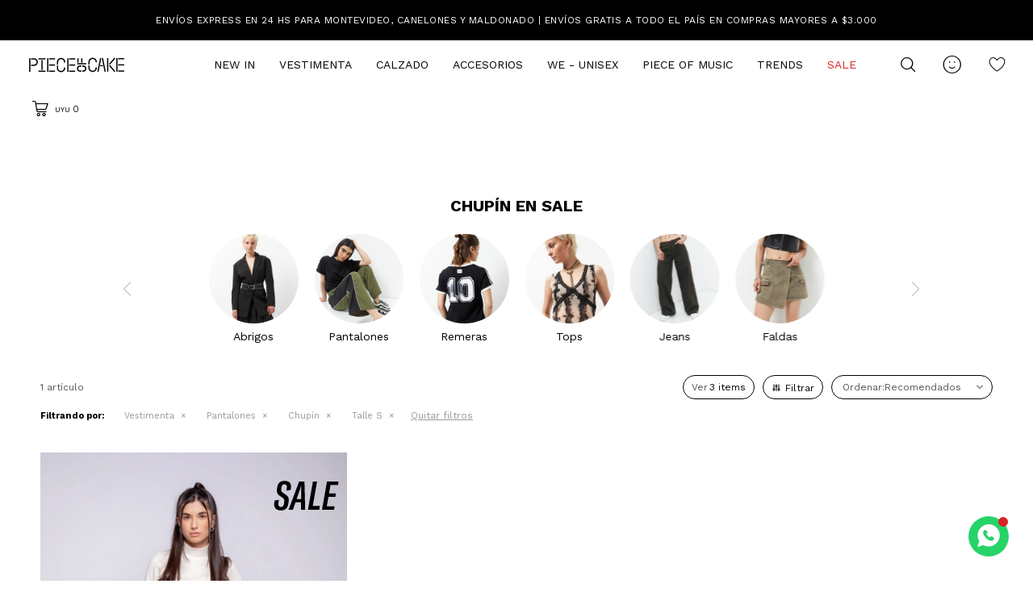

--- FILE ---
content_type: text/html; charset=utf-8
request_url: https://www.pieceofcake.com.uy/sale/vestimenta/pantalones/chupin?cpre=03
body_size: 10887
content:
 <!DOCTYPE html> <html lang="es" class="no-js"> <head itemscope itemtype="http://schema.org/WebSite"> <meta charset="utf-8" /> <script> const GOOGLE_MAPS_CHANNEL_ID = '37'; </script> <link rel='preconnect' href='https://f.fcdn.app' /> <link rel='preconnect' href='https://fonts.googleapis.com' /> <link rel='preconnect' href='https://www.facebook.com' /> <link rel='preconnect' href='https://www.google-analytics.com' /> <link rel="dns-prefetch" href="https://cdnjs.cloudflare.com" /> <title itemprop='name'>Chupín, talle S en SALE — Piece of Cake</title> <meta name="description" content="" /> <meta name="keywords" content="Chupín,Sale,Oferta,Rebaja" /> <link itemprop="url" rel="canonical" href="https://www.pieceofcake.com.uy/sale/vestimenta/pantalones/chupin?cpre=03" /> <meta property="og:title" content="Chupín, talle S en SALE — Piece of Cake" /><meta property="og:description" content="" /><meta property="og:type" content="website" /><meta property="og:image" content="https://www.pieceofcake.com.uy/public/web/img/logo-og.png"/><meta property="og:url" content="https://www.pieceofcake.com.uy/sale/vestimenta/pantalones/chupin?cpre=03" /><meta property="og:site_name" content="Piece of Cake" /> <meta name='twitter:description' content='' /> <meta name='twitter:image' content='https://www.pieceofcake.com.uy/public/web/img/logo-og.png' /> <meta name='twitter:url' content='https://www.pieceofcake.com.uy/sale/vestimenta/pantalones/chupin?cpre=03' /> <meta name='twitter:card' content='summary' /> <meta name='twitter:title' content='Chupín, talle S en SALE — Piece of Cake' /> <script>document.getElementsByTagName('html')[0].setAttribute('class', 'js ' + ('ontouchstart' in window || navigator.msMaxTouchPoints ? 'is-touch' : 'no-touch'));</script> <script> var FN_TC = { M1 : 39.29, M2 : 1 }; </script> <script>window.dataLayer = window.dataLayer || [];var _tmData = {"fbPixel":"","hotJar":"","zopimId":"","app":"web"};</script> <script>(function(w,d,s,l,i){w[l]=w[l]||[];w[l].push({'gtm.start': new Date().getTime(),event:'gtm.js'});var f=d.getElementsByTagName(s)[0], j=d.createElement(s),dl=l!='dataLayer'?'&l='+l:'';j.setAttribute('defer', 'defer');j.src= 'https://www.googletagmanager.com/gtm.js?id='+i+dl;f.parentNode.insertBefore(j,f); })(window,document,'script','dataLayer','GTM-TZ5VKHN8');</script> <meta id='viewportMetaTag' name="viewport" content="width=device-width, initial-scale=1.0, maximum-scale=1,user-scalable=no"> <link rel="shortcut icon" href="https://f.fcdn.app/assets/commerce/www.pieceofcake.com.uy/0c21_48da/public/web/favicon.ico" /> <link rel="apple-itouch-icon" href="https://f.fcdn.app/assets/commerce/www.pieceofcake.com.uy/8b05_acdb/public/web/favicon.png" /> <link rel="preconnect" href="https://fonts.googleapis.com"> <link rel="preconnect" href="https://fonts.gstatic.com" crossorigin> <link href="https://fonts.googleapis.com/css2?family=Work+Sans:ital,wght@0,400;0,500;0,600;0,700;0,800;1,400;1,700&display=swap" rel="stylesheet"> <link rel="manifest" href="/public/manifest.json" /> <script src="https://cdn.lordicon.com/libs/frhvbuzj/lord-icon-2.0.2.js"></script> <script src="https://cdn.onesignal.com/sdks/OneSignalSDK.js" async=""></script> <script> var OneSignal = window.OneSignal || []; OneSignal.push(function() { OneSignal.init({ appId: "ef9aff43-2240-4da1-b1df-98aa45ffcf55", }); }); </script> <link href="https://f.fcdn.app/assets/commerce/www.pieceofcake.com.uy/0000_3152/s.58569013533602372575601444320166.css" rel="stylesheet"/> <script src="https://f.fcdn.app/assets/commerce/www.pieceofcake.com.uy/0000_3152/s.54081619419119838451955534606743.js"></script> <!--[if lt IE 9]> <script type="text/javascript" src="https://cdnjs.cloudflare.com/ajax/libs/html5shiv/3.7.3/html5shiv.js"></script> <![endif]--> <link rel="manifest" href="https://f.fcdn.app/assets/manifest.json" /> </head> <body id='pgCatalogo' class='headerMenuFullWidth headerSubMenuFullPageWidth buscadorSlideTop compraSlide compraRight filtrosSlide filtrosRight fichaMobileFixedActions rowMargin0 borderRadius0 pc-sale items3'> <noscript><iframe src="https://www.googletagmanager.com/ns.html?id=GTM-TZ5VKHN8" height="0" width="0" style="display:none;visibility:hidden"></iframe></noscript> <script> (function (d, s, id) { var js, fjs = d.getElementsByTagName(s)[0]; if (d.getElementById(id)) return; js = d.createElement(s); js.id = id; js.setAttribute('defer', 'defer'); /* */ js.src = 'https://connect.facebook.net/es_LA/sdk/xfbml.js#xfbml=1&version=v3.0&autoLogAppEvents=1'; /* */ fjs.parentNode.insertBefore(js, fjs); }(document, 'script', 'facebook-jssdk')); </script> <script> window.fbAsyncInit = function () { FB.init({ appId: '934035480465448', autoLogAppEvents: true, xfbml: true, version: 'v3.0' }); }; var FBLogin = new (function () { var $frmLogin = null; var reRequest = false; var setMensajeError = function (msj) { var $frm = getFrmLogin(); if ($frm != null) { var $divMsj = $('.msg.err:first', $frm); if ($divMsj.length == 0) { $divMsj = $('<div class="msg err"><p></p></div>'); $divMsj.insertBefore($('.fld-grp:first', $frm)); } $('p:first', $divMsj).text(msj); } }; var getFrmLogin = function () { if ($frmLogin == null) { $frmLogin = $('#frmLogin'); if ($frmLogin.length == 0) { $frmLogin = null; } } return $frmLogin; }; var login = function () { var opt = { scope: 'public_profile,email' }; if (reRequest === true) { opt.auth_type = 'rerequest'; } FB.login(function (response) { if (response.status === 'connected') { $.ajax({ url: 'https://www.pieceofcake.com.uy/ajax?service=login-fb', data: { tk: response.authResponse.accessToken }, dataType: 'json', success: function (json) { if (json.logged == true) { location.href = location.href.replace(/#.*/, ''); } else if (json.scope != undefined) { setMensajeError(json.msj); if (reRequest == false) { reRequest = true; login(); } } } }); } }, opt); }; this.login = function () { login(); }; $(function () { $('body:first').on('click', '.btnLoginFacebook', function (e) { e.preventDefault(); try { FBLogin.login(); } catch (e) { } }); }); })(); </script> <div id="pre"> <div id="wrapper"> <header id="header" role="banner"> <div class="cnt"> <div id="bannerTop" data-fn="fnSwiperBannerTop" data-breakpoints-slides='[1,1,1]' data-breakpoints-spacing='[0,0,0]'> <div data-id="428" data-area="Top" class="banner">Extendimos el plazo de cambio hasta el 15 de enero</div><div data-id="103" data-area="Top" class="banner">Envíos express en 24 hs para Montevideo, Canelones y Maldonado | Envíos gratis a todo el país en compras mayores a $3.000</div></div> <div id="logo"><a href="/"><img src="https://f.fcdn.app/assets/commerce/www.pieceofcake.com.uy/4c60_4d9f/public/web/img/logo.svg" alt="Piece of Cake" /></a></div> <nav id="menu" data-fn="fnMainMenu"> <ul class="lst main"> <li class="it lo-nuevo"> <a target="_self" href="https://www.pieceofcake.com.uy/lo-nuevo" class="tit">New In</a> </li> <li class="it vestimenta"> <a target="_self" href="https://www.pieceofcake.com.uy/vestimenta" class="tit">Vestimenta</a> <div class="subMenu"> <div class="cnt"> <div data-id="105" data-area="SubMenu" class="banner"><div class="cnt grid-4"> <div class="grid-item"><a data-track-categ='Banners' data-track-action='SubMenu' data-track-label='SubMenu Vestimenta' href="/vestimenta/abrigos"><img src="/public/imgs/wysiwyg/1740078686/0x0/3-abrigos.jpg"><p>Abrigos</p></a></div> <div class="grid-item"><a data-track-categ='Banners' data-track-action='SubMenu' data-track-label='SubMenu Vestimenta' href="/vestimenta/pantalones"><img src="/public/imgs/wysiwyg/1740078704/0x0/4-pantalones.jpg"><p>Pantalones</p></a></div> <div class="grid-item"><a data-track-categ='Banners' data-track-action='SubMenu' data-track-label='SubMenu Vestimenta' href="/vestimenta/remeras"><img src="/public/imgs/wysiwyg/1740078707/0x0/5-remeras.jpg"><p>Remeras</p></a></div> <div class="grid-item"><a data-track-categ='Banners' data-track-action='SubMenu' data-track-label='SubMenu Vestimenta' href="/vestimenta/tops"><img src="/public/imgs/wysiwyg/1740078711/0x0/3-tops.jpg"><p>Tops</p></a></div> <div class="grid-item"><a data-track-categ='Banners' data-track-action='SubMenu' data-track-label='SubMenu Vestimenta' href="/vestimenta/faldas"><img src="/public/imgs/wysiwyg/1740078694/0x0/1-faldas.jpg"><p>Faldas</p></a></div> <div class="grid-item"><a data-track-categ='Banners' data-track-action='SubMenu' data-track-label='SubMenu Vestimenta' href="/vestimenta/jeans"><img src="/public/imgs/wysiwyg/1740078699/0x0/2-jeans.jpg"><p>Jeans</p></a></div> </div></div> <ul> <li class="ver-todo"><a target="_self" href="/vestimenta" class="tit">Ver todo</a></li> <li class=" abrigos"><a target="_self" href="https://www.pieceofcake.com.uy/vestimenta/abrigos" class="tit">Abrigos</a></li> <li class=" bikinis"><a target="_self" href="https://www.pieceofcake.com.uy/vestimenta/bikinis" class="tit">Bikinis</a></li> <li class=" bodies"><a target="_self" href="https://www.pieceofcake.com.uy/vestimenta/bodies" class="tit">Bodies</a></li> <li class=" buzos-canguros"><a target="_self" href="https://www.pieceofcake.com.uy/vestimenta/buzos-canguros" class="tit">Buzos y canguros</a></li> <li class=" camisas-blusas"><a target="_self" href="https://www.pieceofcake.com.uy/vestimenta/camisas-blusas" class="tit">Camisas y blusas</a></li> <li class=" chalecos"><a target="_self" href="https://www.pieceofcake.com.uy/vestimenta/chalecos" class="tit">Chalecos</a></li> <li class=" enteritos"><a target="_self" href="https://www.pieceofcake.com.uy/vestimenta/enteritos" class="tit">Enteritos</a></li> <li class=" jeans"><a target="_self" href="https://www.pieceofcake.com.uy/vestimenta/jeans" class="tit">Jeans</a></li> <li class=" faldas"><a target="_self" href="https://www.pieceofcake.com.uy/vestimenta/faldas" class="tit">Faldas</a></li> <li class=" pantalones"><a target="_self" href="https://www.pieceofcake.com.uy/vestimenta/pantalones" class="tit">Pantalones</a></li> <li class=" ponchos"><a target="_self" href="https://www.pieceofcake.com.uy/vestimenta/ponchos" class="tit">Ponchos</a></li> <li class=" remeras"><a target="_self" href="https://www.pieceofcake.com.uy/vestimenta/remeras" class="tit">Remeras</a></li> <li class=" shorts"><a target="_self" href="https://www.pieceofcake.com.uy/vestimenta/shorts" class="tit">Shorts</a></li> <li class=" tejido"><a target="_self" href="https://www.pieceofcake.com.uy/vestimenta/tejido" class="tit">Tejido</a></li> <li class=" tops"><a target="_self" href="https://www.pieceofcake.com.uy/vestimenta/tops" class="tit">Tops</a></li> <li class=" underwear"><a target="_self" href="https://www.pieceofcake.com.uy/vestimenta/underwear" class="tit">Underwear</a></li> <li class=" vestidos"><a target="_self" href="https://www.pieceofcake.com.uy/vestimenta/vestidos" class="tit">Vestidos</a></li> <li class=" pijamas"><a target="_self" href="https://www.pieceofcake.com.uy/vestimenta/pijamas" class="tit">Pijamas</a></li> </ul> <div id="productoCategoria"/> </div> </div> </li> <li class="it calzado"> <a target="_self" href="https://www.pieceofcake.com.uy/calzado" class="tit">Calzado</a> <div class="subMenu"> <div class="cnt"> <div data-id="107" data-area="SubMenu" class="banner"><div class="cnt grid-4"> <div class="grid-item"><a data-track-categ='Banners' data-track-action='SubMenu' data-track-label='SuibMenu Calzado' href="/calzado/sandalias"><img src="/public/imgs/wysiwyg/1709920762/0x0/sandalias-24.jpg"><p>Sandalias</p></a></div> <div class="grid-item"><a data-track-categ='Banners' data-track-action='SubMenu' data-track-label='SuibMenu Calzado' href="/calzado/zapatillas"><img src="/public/imgs/wysiwyg/1709920767/0x0/calzado-24.jpg"><p>Zapatillas</p></a></div> <div class="grid-item"><a data-track-categ='Banners' data-track-action='SubMenu' data-track-label='SuibMenu Calzado' href="/calzado/botas"><img src="/public/imgs/wysiwyg/1709920770/0x0/botas-24.jpg"><p>Botas</p></a></div> <div class="grid-item"><a data-track-categ='Banners' data-track-action='SubMenu' data-track-label='SuibMenu Calzado' href="/calzado/zapatos"><img src="/public/imgs/wysiwyg/1740080789/0x0/zapatos.jpg"><p>Zapatos</p></a></div> </div></div> <ul> <li class="ver-todo"><a target="_self" href="/calzado" class="tit">Ver todo</a></li> <li class=" botas"><a target="_self" href="https://www.pieceofcake.com.uy/calzado/botas" class="tit">Botas</a></li> <li class=" sandalias"><a target="_self" href="https://www.pieceofcake.com.uy/calzado/sandalias" class="tit">Sandalias</a></li> <li class=" zapatillas"><a target="_self" href="https://www.pieceofcake.com.uy/calzado/zapatillas" class="tit">Zapatillas</a></li> <li class=" zapatos"><a target="_self" href="https://www.pieceofcake.com.uy/calzado/zapatos" class="tit">Zapatos</a></li> </ul> <div id="productoCategoria"/> </div> </div> </li> <li class="it accesorios"> <a target="_self" href="https://www.pieceofcake.com.uy/accesorios" class="tit">Accesorios</a> <div class="subMenu"> <div class="cnt"> <div data-id="109" data-area="SubMenu" class="banner"><div class="cnt grid-4"> <div class="grid-item"><a data-track-categ='Banners' data-track-action='SubMenu' data-track-label='Sub Menu Accesorios' href="/accesorios/gorros"><img src="/public/imgs/wysiwyg/1740080333/0x0/5-gorros.jpg"><p>Gorros</p></a></div> <div class="grid-item"><a data-track-categ='Banners' data-track-action='SubMenu' data-track-label='Sub Menu Accesorios' href="/accesorios/lentes"><img src="/public/imgs/wysiwyg/1680104067/0x0/1-lentes.jpg"><p>Lentes</p></a></div> <div class="grid-item"><a data-track-categ='Banners' data-track-action='SubMenu' data-track-label='Sub Menu Accesorios' href="/accesorios/mochilas"><img src="/public/imgs/wysiwyg/1740080337/0x0/5-mochilas.jpg"><p>Mochilas</p></a></div> <div class="grid-item"><a data-track-categ='Banners' data-track-action='SubMenu' data-track-label='Sub Menu Accesorios' href="/accesorios/cinturones"><img src="/public/imgs/wysiwyg/1740079595/0x0/acccesorios.jpg"><p>Cinturones</p></a></div> <div class="grid-item"><a data-track-categ='Banners' data-track-action='SubMenu' data-track-label='Sub Menu Accesorios' href="/accesorios/carteras"><img src="/public/imgs/wysiwyg/1740080502/0x0/3-carteras.jpg"><p>Carteras</p></a></div> <div class="grid-item"><a data-track-categ='Banners' data-track-action='SubMenu' data-track-label='Sub Menu Accesorios' href="/accesorios/collares"><img src="/public/imgs/wysiwyg/1711391077/0x0/choker.jpg"><p>Collares</p></a></div> </div></div> <ul> <li class="ver-todo"><a target="_self" href="/accesorios" class="tit">Ver todo</a></li> <li class=" anillos"><a target="_self" href="https://www.pieceofcake.com.uy/accesorios/anillos" class="tit">Anillos</a></li> <li class=" aros"><a target="_self" href="https://www.pieceofcake.com.uy/accesorios/aros" class="tit">Aros</a></li> <li class=" billeteras"><a target="_self" href="https://www.pieceofcake.com.uy/accesorios/billeteras" class="tit">Billeteras</a></li> <li class=" bufandas"><a target="_self" href="https://www.pieceofcake.com.uy/accesorios/bufandas" class="tit">Bufandas</a></li> <li class=" carteras"><a target="_self" href="https://www.pieceofcake.com.uy/accesorios/carteras" class="tit">Carteras</a></li> <li class=" mochilas"><a target="_self" href="https://www.pieceofcake.com.uy/accesorios/mochilas" class="tit">Mochilas</a></li> <li class=" cinturones"><a target="_self" href="https://www.pieceofcake.com.uy/accesorios/cinturones" class="tit">Cinturones</a></li> <li class=" collares"><a target="_self" href="https://www.pieceofcake.com.uy/accesorios/collares" class="tit">Collares</a></li> <li class=" gorros"><a target="_self" href="https://www.pieceofcake.com.uy/accesorios/gorros" class="tit">Gorros</a></li> <li class=" lentes"><a target="_self" href="https://www.pieceofcake.com.uy/accesorios/lentes" class="tit">Lentes</a></li> <li class=" medias"><a target="_self" href="https://www.pieceofcake.com.uy/accesorios/medias" class="tit">Medias</a></li> <li class=" panuelos"><a target="_self" href="https://www.pieceofcake.com.uy/accesorios/panuelos" class="tit">Pañuelos</a></li> <li class=" pulseras"><a target="_self" href="https://www.pieceofcake.com.uy/accesorios/pulseras" class="tit">Pulseras</a></li> <li class=" guantes"><a target="_self" href="https://www.pieceofcake.com.uy/accesorios/guantes" class="tit">Guantes</a></li> <li class=" otros"><a target="_self" href="https://www.pieceofcake.com.uy/accesorios/otros" class="tit">Otros</a></li> </ul> <div id="productoCategoria"/> </div> </div> </li> <li class="it we"> <a target="_self" href="https://www.pieceofcake.com.uy/we" class="tit">We - Unisex</a> </li> <li class="it "> <a target="_self" href="https://www.pieceofcake.com.uy/piece-of-music" class="tit">Piece of Music</a> </li> <li class="it Trends"> <a target="_self" href="javascript:;" class="tit">Trends</a> <div class="subMenu"> <div class="cnt"> <ul> <li class="Denim"><a target="_self" href="https://www.pieceofcake.com.uy/catalogo?grp=154" class="tit">Denim</a></li> <li class=""><a target="_self" href="https://www.pieceofcake.com.uy/catalogo?ord=cat&grp=286" class="tit">Línea Agus Padilla</a></li> <li class="noche"><a target="_self" href="https://www.pieceofcake.com.uy/catalogo?grp=293" class="tit">Noche</a></li> <li class="we"><a target="_self" href="https://www.pieceofcake.com.uy/catalogo?grp=284" class="tit">We - Unisex</a></li> </ul> <div id="productoCategoria"/> </div> </div> </li> <li class="it sale"> <a target="_self" href="https://www.pieceofcake.com.uy/sale" class="tit">Sale</a> <div class="subMenu"> <div class="cnt"> <div data-id="112" data-area="SubMenu" class="banner"><div class="cnt grid-4"> <div class="grid-item"><a data-track-categ='Banners' data-track-action='SubMenu' data-track-label='Sub Menu Sale' href="/sale/vestimenta"><img src="/public/imgs/wysiwyg/1709917204/0x0/remeras-24.jpg"><p>Vestimenta</p></a></div> <div class="grid-item"><a data-track-categ='Banners' data-track-action='SubMenu' data-track-label='Sub Menu Sale' href="/sale/accesorios"><img src="/public/imgs/wysiwyg/1694789497/0x0/4-gorros.jpg"><p>Accesorios</p></a></div> <div class="grid-item"><a data-track-categ='Banners' data-track-action='SubMenu' data-track-label='Sub Menu Sale' href="/sale/calzado"><img src="/public/imgs/wysiwyg/1694789211/0x0/4-zapatillas.jpg"><p>Calzado</p></a></div> </div></div> <ul> <li class=""><a target="_self" href="https://www.pieceofcake.com.uy/sale" class="tit">Ver todo</a></li> <li class=" vestimenta"><a target="_self" href="https://www.pieceofcake.com.uy/sale/vestimenta" class="tit">Vestimenta</a></li> <li class=" calzado"><a target="_self" href="https://www.pieceofcake.com.uy/sale/calzado" class="tit">Calzado</a></li> <li class=" accesorios"><a target="_self" href="https://www.pieceofcake.com.uy/sale/accesorios" class="tit">Accesorios</a></li> </ul> <div id="productoCategoria"/> </div> </div> </li> </ul> </nav> <div class="toolsItem frmBusqueda" data-version='1'> <button type="button" class="btnItem btnMostrarBuscador"> <span class="ico"></span> <span class="txt"></span> </button> <form action="/catalogo"> <div class="cnt"> <span class="btnCerrar"> <span class="ico"></span> <span class="txt"></span> </span> <label class="lbl"> <b>Buscar productos</b> <input maxlength="48" required="" autocomplete="off" type="search" name="q" placeholder="Buscar productos..." /> </label> <button class="btnBuscar" type="submit"> <span class="ico"></span> <span class="txt"></span> </button> </div> </form> </div> <div class="toolsItem accesoMiCuentaCnt" data-logged="off" data-version='1'> <a href="/mi-cuenta" class="btnItem btnMiCuenta"> <span class="ico"></span> <span class="txt"></span> <span class="usuario"> <span class="nombre"></span> <span class="apellido"></span> </span> </a> <div class="miCuentaMenu"> <ul class="lst"> <li class="it"><a href='/mi-cuenta/mis-datos' class="tit" >Mis datos</a></li> <li class="it"><a href='/mi-cuenta/direcciones' class="tit" >Mis direcciones</a></li> <li class="it"><a href='/mi-cuenta/compras' class="tit" >Mis compras</a></li> <li class="it"><a href='/mi-cuenta/wish-list' class="tit" >Wish list</a></li> <li class="it itSalir"><a href='/salir' class="tit" >Salir</a></li> </ul> </div> </div> <div class="toolsItem btnWishlist"> <a class="btnItem" href="/#"><span class="ico">&#xe81e;</span></a> </div> <div id="miCompra" data-show="off" data-fn="fnMiCompra" class="toolsItem" data-version="1"> </div> <div id="infoTop"> </div> <a id="btnMainMenuMobile" href="javascript:mainMenuMobile.show();"><span class="ico">&#59421;</span><span class="txt">Menú</span></a> </div> </header> <!-- end:header --> <div data-id="428" data-area="Top" class="banner">Extendimos el plazo de cambio hasta el 15 de enero</div> <div id="central" data-catalogo="on" data-tit="Chupín, talle S en SALE " data-url="https://www.pieceofcake.com.uy/sale/vestimenta/pantalones/chupin?cpre=03" data-total="1" data-pc="sale"> <h1 class="tit">Chupín en SALE</h1> <div id="catalogoBannerListado"> <div data-id="108" data-area="ListadoProductos" class="banner"><div class="swiper-container mySwiper stories"> <div class="swiper-wrapper"> <div class="swiper-slide"><a data-track-categ='Banners' data-track-action='ListadoProductos' data-track-label='StoriesListado - Vestimenta' href="/vestimenta/abrigos"><img src="/public/imgs/wysiwyg/1740078686/0x0/3-abrigos.jpg"><p>Abrigos</p></a></div> <div class="swiper-slide"><a data-track-categ='Banners' data-track-action='ListadoProductos' data-track-label='StoriesListado - Vestimenta' href="/vestimenta/pantalones"><img src="/public/imgs/wysiwyg/1740078704/0x0/4-pantalones.jpg"><p>Pantalones</p></a></div> <div class="swiper-slide"><a data-track-categ='Banners' data-track-action='ListadoProductos' data-track-label='StoriesListado - Vestimenta' href="/vestimenta/remeras"><img src="/public/imgs/wysiwyg/1740078707/0x0/5-remeras.jpg"><p>Remeras</p></a></div> <div class="swiper-slide"><a data-track-categ='Banners' data-track-action='ListadoProductos' data-track-label='StoriesListado - Vestimenta' href="/vestimenta/tops"><img src="/public/imgs/wysiwyg/1740078711/0x0/3-tops.jpg"><p>Tops</p></a></div> <div class="swiper-slide"><a data-track-categ='Banners' data-track-action='ListadoProductos' data-track-label='StoriesListado - Vestimenta' href="/vestimenta/jeans"><img src="/public/imgs/wysiwyg/1740078699/0x0/2-jeans.jpg"><p>Jeans</p></a></div> <div class="swiper-slide"><a data-track-categ='Banners' data-track-action='ListadoProductos' data-track-label='StoriesListado - Vestimenta' href="/vestimenta/faldas"><img src="/public/imgs/wysiwyg/1740078694/0x0/1-faldas.jpg"><p>Faldas</p></a></div> </div> <div class="swiper-button-next"></div> <div class="swiper-button-prev"></div> <div class="swiper-scrollbar"></div> </div>  <script> var swiper = new Swiper(".mySwiper", { spaceBetween: 10, freeMode: true, grabCursor: true, centerInsufficientSlides: true, navigation: { nextEl: ".swiper-button-next", prevEl: ".swiper-button-prev", }, pagination: { el: ".swiper-pagination", clickable: true, hide: false, }, scrollbar: { el: ".swiper-scrollbar", hide: false, }, breakpoints: { 320: { slidesPerView: 3.5, spaceBetween: 20, }, 768: { slidesPerView: 6.5, spaceBetween: 40, }, 1024: { slidesPerView: 8, spaceBetween: 20, freeMode: true, }, }, }); </script></div> </div> <div id="wrapperFicha"></div> <div class='hdr'> <!--<h1 class="tit">Chupín en SALE</h1>--> <div class="tools"> <div class="grilla"><div class="btn" data-fn="fnCambiarGrilla">Ver</div></div> <div class="tot"> 1 artículo </div> <span class="btn btn01 btnMostrarFiltros" title="Filtrar productos"></span> <div class="orden"><select name='ord' class="custom" id='cboOrdenCatalogo' data-pred="rec" ><option value="rec" selected="selected" >Recomendados</option><option value="new" >Recientes</option><option value="cat" >Categoría</option><option value="pra" >Menor precio</option><option value="prd" >Mayor precio</option><option value="des" >Mayor descuento</option></select></div> </div> </div> <div id="catalogoFiltrosSeleccionados"><strong class=tit>Filtrando por:</strong><a rel="nofollow" href="https://www.pieceofcake.com.uy/sale?cpre=03" title="Quitar" class="it" data-tipo="categoria">Vestimenta</a><a rel="nofollow" href="https://www.pieceofcake.com.uy/sale/vestimenta?cpre=03" title="Quitar" class="it" data-tipo="categoria">Pantalones</a><a rel="nofollow" href="https://www.pieceofcake.com.uy/sale/vestimenta/pantalones?cpre=03" title="Quitar" class="it" data-tipo="categoria">Chupín</a><a rel="nofollow" href="https://www.pieceofcake.com.uy/sale/vestimenta/pantalones/chupin" title="Quitar" class="it" data-tipo="presentacion">Talle S</a><a rel="nofollow" href="https://www.pieceofcake.com.uy/sale" class="btnLimpiarFiltros">Quitar filtros</a></div> <section id="main" role="main"> <div id='catalogoProductos' class='articleList aListProductos ' data-tot='1' data-totAbs='1' data-cargarVariantes=''><div class='it rebajado sale grp140 grp237 grp244 grp283 grp287 grp299' data-disp='1' data-codProd='420210103303' data-codVar='002' data-im='//f.fcdn.app/imgs/9c1db0/www.pieceofcake.com.uy/poc/74ec/webp/catalogo/002-002-muestra/25x25/pantalon-brocker-negro.jpg'><div class='cnt'><a class="img" href="https://www.pieceofcake.com.uy/catalogo/pantalon-brocker_420210103303_002" title="PANTALÓN BROCKER"> <div class="logoMarca"></div> <div class="cocardas"><div class="ctm"><div class="ico grupo grupo140"><img loading='lazy' src='//f.fcdn.app/imgs/d915cd/www.pieceofcake.com.uy/poc/1f21/webp/grupoproductos/2472/100-100/sale-13.svg' alt='SALE' /></div></div></div> <img loading='lazy' src='//f.fcdn.app/imgs/c2e952/www.pieceofcake.com.uy/poc/f620/webp/catalogo/420210103303-002-01/800x1200/pantalon-brocker-negro.jpg' alt='PANTALÓN BROCKER Negro' width='800' height='1200' /> <span data-fn="fnLoadImg" data-src="//f.fcdn.app/imgs/c8a6ea/www.pieceofcake.com.uy/poc/b597/webp/catalogo/420210103303-002-02/800x1200/pantalon-brocker-negro.jpg" data-alt="" data-w="800" data-h="1200"></span> </a> <div class="info" data-fn="fnVariantes fnCorregirIvaOff"> <a class="tit" href="https://www.pieceofcake.com.uy/catalogo/pantalon-brocker_420210103303_002" title="PANTALÓN BROCKER">PANTALÓN BROCKER</a> <div class="precios"> <strong class="precio venta"><span class="sim">UYU</span> <span class="monto">1.390</span></strong> <del class="precio lista"><span class="sim">UYU</span> <span class="monto">1.990</span></del> </div> <span class="porcRebaja"><span class="aux"><span class=int>30</span><span class=dec>15</span></span></span> <div class="descuentosMDP"><div class='desc_1'> <span class='img' title='Scotia - 15%OFF'><img loading='lazy' src='//f.fcdn.app/imgs/a50eda/www.pieceofcake.com.uy/poc/a104/webp/descuentos/1030/0x0/debito-y-credito2-mesa-de-trabaj.svg' alt='Scotia - 15%OFF' /></span> <span class="precio"><span class="sim">UYU</span> <span class="monto">1.182</span></span></div></div> <!--<a class="btn btn01 btnComprar" rel="nofollow" href="https://www.pieceofcake.com.uy/catalogo/pantalon-brocker_420210103303_002"><span></span></a>--> <div class="variantes"></div> <!--<div class="marca">Piece of Cake</div>--> <!--<div class="desc">Pantalón chupín coated, exterior con textura cuerina.</div>--> </div><input type="hidden" class="json" style="display:none" value="{&quot;sku&quot;:{&quot;fen&quot;:&quot;1:420210103303:002:03:1&quot;,&quot;com&quot;:&quot;420210103303-002-03&quot;},&quot;producto&quot;:{&quot;codigo&quot;:&quot;420210103303&quot;,&quot;nombre&quot;:&quot;PANTAL\u00d3N BROCKER&quot;,&quot;categoria&quot;:&quot;Vestimenta &gt; Pantalones &gt; Chup\u00edn&quot;,&quot;marca&quot;:&quot;Piece of Cake&quot;},&quot;variante&quot;:{&quot;codigo&quot;:&quot;002&quot;,&quot;codigoCompleto&quot;:&quot;420210103303002&quot;,&quot;nombre&quot;:&quot;Negro&quot;,&quot;nombreCompleto&quot;:&quot;PANTAL\u00d3N BROCKER&quot;,&quot;img&quot;:{&quot;u&quot;:&quot;\/\/f.fcdn.app\/imgs\/85bd8c\/www.pieceofcake.com.uy\/poc\/f620\/webp\/catalogo\/420210103303-002-01\/1024-1024\/pantalon-brocker-negro.jpg&quot;},&quot;url&quot;:&quot;https:\/\/www.pieceofcake.com.uy\/catalogo\/pantalon-brocker_420210103303_002&quot;,&quot;tieneStock&quot;:false,&quot;ordenVariante&quot;:&quot;999&quot;},&quot;nomPresentacion&quot;:&quot;S&quot;,&quot;nombre&quot;:&quot;PANTAL\u00d3N BROCKER&quot;,&quot;nombreCompleto&quot;:&quot;PANTAL\u00d3N BROCKER Talle S&quot;,&quot;precioMonto&quot;:1390,&quot;moneda&quot;:{&quot;nom&quot;:&quot;M1&quot;,&quot;nro&quot;:858,&quot;cod&quot;:&quot;UYU&quot;,&quot;sim&quot;:&quot;UYU&quot;},&quot;sale&quot;:true,&quot;outlet&quot;:false,&quot;nuevo&quot;:false}" /></div></div></div><div class='pagination'></div> </section> <!-- end:main --> <div id="secondary" data-fn="fnScrollFiltros fnAcordeonFiltros fnSepararTalles"> <div id="catalogoFiltros" data-fn='fnCatalogoFiltros'> <div class="cnt"> <div class="blk blkCategorias" data-codigo="categoria"> <div class="hdr"> <div class="tit">Categorías</div> </div> <div class="cnt"> <div class="lst" data-fn="agruparCategoriasFiltro"> <label data-ic="1.25.28." data-val='https://www.pieceofcake.com.uy/sale/vestimenta/pantalones/chupin?cpre=03' title='Chupín' class='it radio sld' data-total='1'><input type='radio' name='categoria' checked data-tot='1' value='https://www.pieceofcake.com.uy/sale/vestimenta/pantalones/chupin?cpre=03' /> <b class='tit'>Chupín <span class='tot'>(1)</span></b></label><label data-ic="1.25.29." data-val='https://www.pieceofcake.com.uy/sale/vestimenta/pantalones/leggings?cpre=03' title='Leggings' class='it radio' data-total='6'><input type='radio' name='categoria' data-tot='6' value='https://www.pieceofcake.com.uy/sale/vestimenta/pantalones/leggings?cpre=03' /> <b class='tit'>Leggings <span class='tot'>(6)</span></b></label> </div> </div> </div> <div data-fn="fnBlkCaracteristica" class="blk blkCaracteristica" data-tipo="radio" data-codigo="color" ><div class="hdr"><div class="tit">Color</div></div> <div class="cnt"> <div class="lst"><label data-val='negro' title='Negro' class='it radio' data-total='1'><input type='radio' name='color' data-tot='1' value='negro' /> <b class='tit'>Negro <span class='tot'>(1)</span></b></label> </div> </div></div> <div class="blk blkPresentaciones" data-codigo="presentacion"> <div class="hdr"> <div class="tit">Talle</div> </div> <div class="cnt"> <div class="lst" data-fn='ordenarTalles'> <label data-val='05' title='L' class='it checkbox' data-total='1'><input type='checkbox' name='cpre' data-tot='1' value='05' /> <b class='tit'>L <span class='tot'>(1)</span></b></label><label data-val='04' title='M' class='it checkbox' data-total='1'><input type='checkbox' name='cpre' data-tot='1' value='04' /> <b class='tit'>M <span class='tot'>(1)</span></b></label><label data-val='03' title='S' class='it checkbox sld' data-total='1'><input type='checkbox' name='cpre' checked data-tot='1' value='03' /> <b class='tit'>S <span class='tot'>(1)</span></b></label> </div> </div> </div> <div class="blk blkPrecio" data-fn="fnFiltroBlkPrecio" data-codigo="precio" data-min="-1" data-max="-1"> <div class="hdr"> <div class="tit">Precio <span class="moneda">(UYU)</span></div> </div> <div class="cnt"> <form action="" class="frm"> <div class="cnt"> <label class="lblPrecio"><b>Desde:</b> <input autocomplete="off" placeholder="Desde" type="number" min="0" name="min" value="" /></label> <label class="lblPrecio"><b>Hasta:</b> <input autocomplete="off" placeholder="Hasta" type="number" min="0" name="max" value="" /></label> <button class="btnPrecio btn btn01" type="submit">OK</button> </div> </form> </div> </div> <div style="display:none" id='filtrosOcultos'> <input type="hidden" name="cpre" value="03" /> <input id="paramQ" type="hidden" name="q" value="" /> </div> </div> <span class="btnCerrarFiltros "><span class="txt"></span></span> <span class="btnMostrarProductos btn btn01"><span class="txt"></span></span> </div> </div> </div> <footer id="footer"> <div class="cnt"> <!----> <div id="historialArtVistos" data-show="off"> </div> <div class="ftrContent"> <div class="blk blkAyuda" data-fn="fnAmpliarInfoFooter"> <div class="hdr"> <div class="tit">Ayuda</div> </div> <div class="cnt"> <ul class="lst"> <li class="it "><a target="_self" class="tit" href="https://www.pieceofcake.com.uy/como-comprar">Cómo comprar</a></li> <li class="it Trminos y condiciones"><a target="_self" class="tit" href="https://www.pieceofcake.com.uy/terminos-condiciones">Términos y condiciones</a></li> <li class="it Trminos y condiciones de los Locales fsicos"><a target="_self" class="tit" href="https://www.pieceofcake.com.uy/terminos-condiciones-locales-fisicos">Términos y Condiciones de los Locales físicos</a></li> </ul> </div> </div> <div class="blk blkEmpresa" data-fn="fnAmpliarInfoFooter"> <div class="hdr"> <div class="tit">La empresa</div> </div> <div class="cnt"> <ul class="lst"> <li class="it "><a target="_self" class="tit" href="https://www.pieceofcake.com.uy/contacto">Contacto</a></li> <li class="it "><a target="_self" class="tit" href="https://www.pieceofcake.com.uy/empresa">La empresa</a></li> <li class="it "><a target="_self" class="tit" href="https://www.pieceofcake.com.uy/tiendas">Tiendas</a></li> <li class="it "><a target="_self" class="tit" href="https://www.pieceofcake.com.uy/trabaja-con-nosotros">Trabaja con nosotros</a></li> <li class="it Ventas mayorista a tiendas multimarca"><a target="_self" class="tit" href="https://www.pieceofcake.com.uy/ventas-por-mayor">Ventas por mayor</a></li> </ul> </div> </div> <div class="blk blkCuenta" data-fn="fnAmpliarInfoFooter"> <div class="hdr"> <div class="tit">Mi cuenta</div> </div> <div class="cnt"> <ul class="lst"> <li class="it "><a target="_self" class="tit" href="https://www.pieceofcake.com.uy/mi-cuenta">Mis datos</a></li> <li class="it "><a target="_self" class="tit" href="https://www.pieceofcake.com.uy/mi-cuenta/direcciones">Mis direcciones</a></li> <li class="it "><a target="_self" class="tit" href="https://www.pieceofcake.com.uy/mi-cuenta/compras">Mis compras</a></li> </ul> </div> </div> <div class="blk blkMarcas" data-fn="fnAmpliarInfoFooter"> <div class="hdr"> <div class="tit">Marcas</div> </div> <div class="cnt"> <ul class="lst"> <li class="it "><a target="_blank" class="tit" href="https://www.danielcassin.com.uy/">Daniel Cassin</a></li> <li class="it "><a target="_self" class="tit" href="https://allie.com.uy/">Allie</a></li> <li class="it "><a target="_self" class="tit" href="https://www.danielcassin.com.uy/paddock">Paddock</a></li> </ul> </div> </div> <div class="blk blkBeneficios"> <div class="hdr"> <div class="tit">Beneficios</div> </div> <div class="cnt"> <div data-id="104" data-area="BeneficiosPie" class="banner"><picture><source media="(min-width: 1280px)" srcset="//f.fcdn.app/imgs/2c57bc/www.pieceofcake.com.uy/poc/5e66/webp/recursos/518/200x100/beneficos-200x100ii.png" width='200' height='100' ><source media="(max-width: 1279px) and (min-width: 1024px)" srcset="//f.fcdn.app/imgs/baa95f/www.pieceofcake.com.uy/poc/5e66/webp/recursos/519/0x0/beneficos-200x100ii.png" ><source media="(max-width: 640px) AND (orientation: portrait)" srcset="//f.fcdn.app/imgs/02e6e8/www.pieceofcake.com.uy/poc/46bc/webp/recursos/521/0x0/beneficios-mobile.png" ><source media="(max-width: 1023px)" srcset="//f.fcdn.app/imgs/1c6e91/www.pieceofcake.com.uy/poc/5e66/webp/recursos/520/0x0/beneficos-200x100ii.png" ><img src="//f.fcdn.app/imgs/2c57bc/www.pieceofcake.com.uy/poc/5e66/webp/recursos/518/200x100/beneficos-200x100ii.png" alt="Beneficios" width='200' height='100' ></picture></div> </div> </div> <div class="blk blkNewsletter"> <div class="hdr"> <div class="tit">S&eacute; parte de nuestro universo</div> </div> <div class="cnt"> <p>Suscribite a nuestra newsletter y ¡recibí un <b>15% OFF</b><br class="br"> en tu primera compra y enterate de las últimas novedades!</p> <!--<form class="frmNewsletter" action="/ajax?service=registro-newsletter"> <div class="fld-grp"> <div class="fld fldNombre"> <label class="lbl"><b>Nombre</b><input type="text" name="nombre" placeholder="Ingresa tu nombre" /></label> </div> <div class="fld fldApellido"> <label class="lbl"><b>Apellido</b><input type="text" name="apellido" placeholder="Ingresa tu apellido" /></label> </div> <div class="fld fldEmail"> <label class="lbl"><b>E-mail</b><input type="email" name="email" required placeholder="Ingresa tu e-mail" /></label> </div> </div> <div class="actions"> <button type="submit" class="btn btnSuscribirme"><span>Suscribirme</span></button> </div> </form>--> <a href="/cupones" class="btnSuscribirme">Suscribirme</a> </div> </div> <div class="blk blkRedesSociales"> <div class="cnt"> <ul class="lst lstRedesSociales"> <li class="it facebook"><a href="https://www.facebook.com/PieceofCake.uy" target="_blank" rel="external"><span class="ico">&#59392;</span><span class="txt">Facebook</span></a></li> <li class="it pinterest"><a href="https://www.pinterest.com/pieceofcakeuy/" target="_blank" rel="external"><span class="ico">&#59395;</span><span class="txt">Pinterest</span></a></li> <li class="it instagram"><a href="https://www.instagram.com/pieceofcakeuy/" target="_blank" rel="external"><span class="ico">&#59396;</span><span class="txt">Instagram</span></a></li> <li class="it youtube"><a href="https://www.youtube.com/channel/UC03DPc2TR4B55faDOswK_HQ" target="_blank" rel="external"><span class="ico">&#59394;</span><span class="txt">Youtube</span></span></a></li> </ul> <ul class="lst lstRedesSociales"> <li class="it tiktok"> <a href="https://www.tiktok.com/@pieceofcakeuruguay" target="_blank" rel="external"><span class="ico">&#xe989;</span></a> </li> </ul> </div> </div> <div class="sellos"> <div class="blk blkMediosDePago"> <div class="hdr"> <div class="tit">Comprá online con:</div> </div> <div class='cnt'> <ul class='lst lstMediosDePago'> <li class='it master'><img src="https://f.fcdn.app/logos/n/master.svg" alt="master" height="20" /></li> <li class='it visa'><img src="https://f.fcdn.app/logos/n/visa.svg" alt="visa" height="20" /></li> <li class='it oca'><img src="https://f.fcdn.app/logos/n/oca.svg" alt="oca" height="20" /></li> <li class='it amex'><img src="https://f.fcdn.app/logos/n/amex.svg" alt="amex" height="20" /></li> <li class='it abitab'><img src="https://f.fcdn.app/logos/n/abitab.svg" alt="abitab" height="20" /></li> <li class='it redpagos'><img src="https://f.fcdn.app/logos/n/redpagos.svg" alt="redpagos" height="20" /></li> <li class='it ebrou'><img src="https://f.fcdn.app/logos/n/ebrou.svg" alt="ebrou" height="20" /></li> <li class='it santandersupernet'><img src="https://f.fcdn.app/logos/n/santandersupernet.svg" alt="santandersupernet" height="20" /></li> <li class='it scotiabank'><img src="https://f.fcdn.app/logos/n/scotiabank.svg" alt="scotiabank" height="20" /></li> <li class='it bbvanet'><img src="https://f.fcdn.app/logos/n/bbvanet.svg" alt="bbvanet" height="20" /></li> <li class='it bandes'><img src="https://f.fcdn.app/logos/n/bandes.svg" alt="bandes" height="20" /></li> <li class='it heritage'><img src="https://f.fcdn.app/logos/n/heritage.svg" alt="heritage" height="20" /></li> <li class='it anda'><img src="https://f.fcdn.app/logos/n/anda.svg" alt="anda" height="20" /></li> <li class='it cabal'><img src="https://f.fcdn.app/logos/n/cabal.svg" alt="cabal" height="20" /></li> <li class='it clubdeleste'><img src="https://f.fcdn.app/logos/n/clubdeleste.svg" alt="clubdeleste" height="20" /></li> <li class='it diners'><img src="https://f.fcdn.app/logos/n/diners.svg" alt="diners" height="20" /></li> <li class='it lider'><img src="https://f.fcdn.app/logos/n/lider.svg" alt="lider" height="20" /></li> <li class='it passcard'><img src="https://f.fcdn.app/logos/n/passcard.svg" alt="passcard" height="20" /></li> <li class='it tarjetad'><img src="https://f.fcdn.app/logos/n/tarjetad.svg" alt="tarjetad" height="20" /></li> </ul> </div> </div> <div class="blk blkMediosDeEnvio"> <div class="hdr"> <div class="tit">Entrega:</div> </div> <div class='cnt'> <ul class="lst lstMediosDeEnvio"> </ul> </div> </div> </div> <div class="extras"> <div class="copy">&COPY; Copyright 2025 / Piece of Cake</div> <div class="rut">INDUTOP S.A. – RUT 211858950012</div> <div class="btnFenicio"><a href="https://fenicio.io?site=Piece of Cake" target="_blank" title="Powered by Fenicio eCommerce Uruguay"><strong>Fenicio eCommerce Uruguay</strong></a></div> </div> </div>  <a id="whatsAppFloat" class="whatsappFloat" onclick="fbq('trackCustom', 'Whatsapp');" href="https://wa.me/59892722057" target="blank"></a> <script> $("#whatsAppFloat").attr('data-track-categ', 'Social'); $("#whatsAppFloat").attr('data-track-action', 'WhatsApp'); $("#whatsAppFloat").attr('data-track-label', window.location.pathname + window.location.search); </script>  </div> </footer> </div> <!-- end:wrapper --> </div> <!-- end:pre --> <div class="loader"> <div></div> </div> <script>var mobileMenuData = [];</script> <script>item = { texto: 'New In', class: ' lo-nuevo', url: 'https://www.pieceofcake.com.uy/lo-nuevo', bannerHTML: '<div data-id="465" data-area="CategoriaMenu" class="banner"><picture><source media="(min-width: 1280px)" srcset="//f.fcdn.app/imgs/6477da/www.pieceofcake.com.uy/poc/5fd4/webp/recursos/2042/0x0/burbuja.jpg" ><source media="(max-width: 1279px) and (min-width: 1024px)" srcset="//f.fcdn.app/imgs/e7caaa/www.pieceofcake.com.uy/poc/5fd4/webp/recursos/2043/0x0/burbuja.jpg" ><source media="(max-width: 640px) AND (orientation: portrait)" srcset="//f.fcdn.app/imgs/a915b1/www.pieceofcake.com.uy/poc/5fd4/webp/recursos/2045/0x0/burbuja.jpg" ><source media="(max-width: 1023px)" srcset="//f.fcdn.app/imgs/c70647/www.pieceofcake.com.uy/poc/5fd4/webp/recursos/2044/0x0/burbuja.jpg" ><img src="//f.fcdn.app/imgs/6477da/www.pieceofcake.com.uy/poc/5fd4/webp/recursos/2042/0x0/burbuja.jpg" alt="we" ></picture></div>', items: [] };</script> <script>mobileMenuData.push(item);</script> <script>item = { texto: 'Vestimenta', class: ' vestimenta', url: 'https://www.pieceofcake.com.uy/vestimenta', bannerHTML: '<div data-id="150" data-area="CategoriaMenu" class="banner"><picture><source media="(min-width: 1280px)" srcset="//f.fcdn.app/imgs/28a50b/www.pieceofcake.com.uy/poc/b5e2/webp/recursos/687/0x0/vestimenta.jpg" ><source media="(max-width: 1279px) and (min-width: 1024px)" srcset="//f.fcdn.app/imgs/e5f1ae/www.pieceofcake.com.uy/poc/b5e2/webp/recursos/1104/0x0/vestimenta.jpg" ><source media="(max-width: 640px) AND (orientation: portrait)" srcset="//f.fcdn.app/imgs/ffed3e/www.pieceofcake.com.uy/poc/b5e2/webp/recursos/1106/0x0/vestimenta.jpg" ><source media="(max-width: 1023px)" srcset="//f.fcdn.app/imgs/a8e820/www.pieceofcake.com.uy/poc/b5e2/webp/recursos/1105/0x0/vestimenta.jpg" ><img src="//f.fcdn.app/imgs/28a50b/www.pieceofcake.com.uy/poc/b5e2/webp/recursos/687/0x0/vestimenta.jpg" alt="CategoriaMenu - Vestimenta" ></picture></div>', items: [] };</script> <script>var subItem = { texto: 'Ver todo', class: 'ver-todo', url: '/vestimenta', items: [] }; item.items.push(subItem);</script> <script>var subItem = { texto: 'Abrigos', class: ' abrigos', url: 'https://www.pieceofcake.com.uy/vestimenta/abrigos', items: [] }; item.items.push(subItem);</script> <script>var subItem = { texto: 'Bikinis', class: ' bikinis', url: 'https://www.pieceofcake.com.uy/vestimenta/bikinis', items: [] }; item.items.push(subItem);</script> <script>var subItem = { texto: 'Bodies', class: ' bodies', url: 'https://www.pieceofcake.com.uy/vestimenta/bodies', items: [] }; item.items.push(subItem);</script> <script>var subItem = { texto: 'Buzos y canguros', class: ' buzos-canguros', url: 'https://www.pieceofcake.com.uy/vestimenta/buzos-canguros', items: [] }; item.items.push(subItem);</script> <script>var subItem = { texto: 'Camisas y blusas', class: ' camisas-blusas', url: 'https://www.pieceofcake.com.uy/vestimenta/camisas-blusas', items: [] }; item.items.push(subItem);</script> <script>var subItem = { texto: 'Chalecos', class: ' chalecos', url: 'https://www.pieceofcake.com.uy/vestimenta/chalecos', items: [] }; item.items.push(subItem);</script> <script>var subItem = { texto: 'Enteritos', class: ' enteritos', url: 'https://www.pieceofcake.com.uy/vestimenta/enteritos', items: [] }; item.items.push(subItem);</script> <script>var subItem = { texto: 'Jeans', class: ' jeans', url: 'https://www.pieceofcake.com.uy/vestimenta/jeans', items: [] }; item.items.push(subItem);</script> <script>var subItem = { texto: 'Faldas', class: ' faldas', url: 'https://www.pieceofcake.com.uy/vestimenta/faldas', items: [] }; item.items.push(subItem);</script> <script>var subItem = { texto: 'Pantalones', class: ' pantalones', url: 'https://www.pieceofcake.com.uy/vestimenta/pantalones', items: [] }; item.items.push(subItem);</script> <script>var subItem = { texto: 'Ponchos', class: ' ponchos', url: 'https://www.pieceofcake.com.uy/vestimenta/ponchos', items: [] }; item.items.push(subItem);</script> <script>var subItem = { texto: 'Remeras', class: ' remeras', url: 'https://www.pieceofcake.com.uy/vestimenta/remeras', items: [] }; item.items.push(subItem);</script> <script>var subItem = { texto: 'Shorts', class: ' shorts', url: 'https://www.pieceofcake.com.uy/vestimenta/shorts', items: [] }; item.items.push(subItem);</script> <script>var subItem = { texto: 'Tejido', class: ' tejido', url: 'https://www.pieceofcake.com.uy/vestimenta/tejido', items: [] }; item.items.push(subItem);</script> <script>var subItem = { texto: 'Tops', class: ' tops', url: 'https://www.pieceofcake.com.uy/vestimenta/tops', items: [] }; item.items.push(subItem);</script> <script>var subItem = { texto: 'Underwear', class: ' underwear', url: 'https://www.pieceofcake.com.uy/vestimenta/underwear', items: [] }; item.items.push(subItem);</script> <script>var subItem = { texto: 'Vestidos', class: ' vestidos', url: 'https://www.pieceofcake.com.uy/vestimenta/vestidos', items: [] }; item.items.push(subItem);</script> <script>var subItem = { texto: 'Pijamas', class: ' pijamas', url: 'https://www.pieceofcake.com.uy/vestimenta/pijamas', items: [] }; item.items.push(subItem);</script> <script>mobileMenuData.push(item);</script> <script>item = { texto: 'Calzado', class: ' calzado', url: 'https://www.pieceofcake.com.uy/calzado', bannerHTML: '<div data-id="151" data-area="CategoriaMenu" class="banner"><picture><source media="(min-width: 1280px)" srcset="//f.fcdn.app/imgs/5b77cc/www.pieceofcake.com.uy/poc/e229/webp/recursos/688/0x0/calzado.jpg" ><source media="(max-width: 1279px) and (min-width: 1024px)" srcset="//f.fcdn.app/imgs/d1bd7e/www.pieceofcake.com.uy/poc/e229/webp/recursos/1107/0x0/calzado.jpg" ><source media="(max-width: 640px) AND (orientation: portrait)" srcset="//f.fcdn.app/imgs/1a3b91/www.pieceofcake.com.uy/poc/e229/webp/recursos/1109/0x0/calzado.jpg" ><source media="(max-width: 1023px)" srcset="//f.fcdn.app/imgs/d28ea5/www.pieceofcake.com.uy/poc/e229/webp/recursos/1108/0x0/calzado.jpg" ><img src="//f.fcdn.app/imgs/5b77cc/www.pieceofcake.com.uy/poc/e229/webp/recursos/688/0x0/calzado.jpg" alt="CategoriaMenu - Calzado" ></picture></div>', items: [] };</script> <script>var subItem = { texto: 'Ver todo', class: 'ver-todo', url: '/calzado', items: [] }; item.items.push(subItem);</script> <script>var subItem = { texto: 'Botas', class: ' botas', url: 'https://www.pieceofcake.com.uy/calzado/botas', items: [] }; item.items.push(subItem);</script> <script>var subItem = { texto: 'Sandalias', class: ' sandalias', url: 'https://www.pieceofcake.com.uy/calzado/sandalias', items: [] }; item.items.push(subItem);</script> <script>var subItem = { texto: 'Zapatillas', class: ' zapatillas', url: 'https://www.pieceofcake.com.uy/calzado/zapatillas', items: [] }; item.items.push(subItem);</script> <script>var subItem = { texto: 'Zapatos', class: ' zapatos', url: 'https://www.pieceofcake.com.uy/calzado/zapatos', items: [] }; item.items.push(subItem);</script> <script>mobileMenuData.push(item);</script> <script>item = { texto: 'Accesorios', class: ' accesorios', url: 'https://www.pieceofcake.com.uy/accesorios', bannerHTML: '<div data-id="152" data-area="CategoriaMenu" class="banner"><picture><source media="(min-width: 1280px)" srcset="//f.fcdn.app/imgs/e5c1bc/www.pieceofcake.com.uy/poc/f025/webp/recursos/689/0x0/accesorios.jpg" ><source media="(max-width: 1279px) and (min-width: 1024px)" srcset="//f.fcdn.app/imgs/6952f1/www.pieceofcake.com.uy/poc/f025/webp/recursos/1101/0x0/accesorios.jpg" ><source media="(max-width: 640px) AND (orientation: portrait)" srcset="//f.fcdn.app/imgs/418cd8/www.pieceofcake.com.uy/poc/f025/webp/recursos/1103/0x0/accesorios.jpg" ><source media="(max-width: 1023px)" srcset="//f.fcdn.app/imgs/b48f25/www.pieceofcake.com.uy/poc/f025/webp/recursos/1102/0x0/accesorios.jpg" ><img src="//f.fcdn.app/imgs/e5c1bc/www.pieceofcake.com.uy/poc/f025/webp/recursos/689/0x0/accesorios.jpg" alt="CategoriaMenu - Accesorios" ></picture></div>', items: [] };</script> <script>var subItem = { texto: 'Ver todo', class: 'ver-todo', url: '/accesorios', items: [] }; item.items.push(subItem);</script> <script>var subItem = { texto: 'Anillos', class: ' anillos', url: 'https://www.pieceofcake.com.uy/accesorios/anillos', items: [] }; item.items.push(subItem);</script> <script>var subItem = { texto: 'Aros', class: ' aros', url: 'https://www.pieceofcake.com.uy/accesorios/aros', items: [] }; item.items.push(subItem);</script> <script>var subItem = { texto: 'Billeteras', class: ' billeteras', url: 'https://www.pieceofcake.com.uy/accesorios/billeteras', items: [] }; item.items.push(subItem);</script> <script>var subItem = { texto: 'Bufandas', class: ' bufandas', url: 'https://www.pieceofcake.com.uy/accesorios/bufandas', items: [] }; item.items.push(subItem);</script> <script>var subItem = { texto: 'Carteras', class: ' carteras', url: 'https://www.pieceofcake.com.uy/accesorios/carteras', items: [] }; item.items.push(subItem);</script> <script>var subItem = { texto: 'Mochilas', class: ' mochilas', url: 'https://www.pieceofcake.com.uy/accesorios/mochilas', items: [] }; item.items.push(subItem);</script> <script>var subItem = { texto: 'Cinturones', class: ' cinturones', url: 'https://www.pieceofcake.com.uy/accesorios/cinturones', items: [] }; item.items.push(subItem);</script> <script>var subItem = { texto: 'Collares', class: ' collares', url: 'https://www.pieceofcake.com.uy/accesorios/collares', items: [] }; item.items.push(subItem);</script> <script>var subItem = { texto: 'Gorros', class: ' gorros', url: 'https://www.pieceofcake.com.uy/accesorios/gorros', items: [] }; item.items.push(subItem);</script> <script>var subItem = { texto: 'Lentes', class: ' lentes', url: 'https://www.pieceofcake.com.uy/accesorios/lentes', items: [] }; item.items.push(subItem);</script> <script>var subItem = { texto: 'Medias', class: ' medias', url: 'https://www.pieceofcake.com.uy/accesorios/medias', items: [] }; item.items.push(subItem);</script> <script>var subItem = { texto: 'Pañuelos', class: ' panuelos', url: 'https://www.pieceofcake.com.uy/accesorios/panuelos', items: [] }; item.items.push(subItem);</script> <script>var subItem = { texto: 'Pulseras', class: ' pulseras', url: 'https://www.pieceofcake.com.uy/accesorios/pulseras', items: [] }; item.items.push(subItem);</script> <script>var subItem = { texto: 'Guantes', class: ' guantes', url: 'https://www.pieceofcake.com.uy/accesorios/guantes', items: [] }; item.items.push(subItem);</script> <script>var subItem = { texto: 'Otros', class: ' otros', url: 'https://www.pieceofcake.com.uy/accesorios/otros', items: [] }; item.items.push(subItem);</script> <script>mobileMenuData.push(item);</script> <script>item = { texto: 'We - Unisex', class: 'we', url: 'https://www.pieceofcake.com.uy/we', bannerHTML: '<div data-id="465" data-area="CategoriaMenu" class="banner"><picture><source media="(min-width: 1280px)" srcset="//f.fcdn.app/imgs/6477da/www.pieceofcake.com.uy/poc/5fd4/webp/recursos/2042/0x0/burbuja.jpg" ><source media="(max-width: 1279px) and (min-width: 1024px)" srcset="//f.fcdn.app/imgs/e7caaa/www.pieceofcake.com.uy/poc/5fd4/webp/recursos/2043/0x0/burbuja.jpg" ><source media="(max-width: 640px) AND (orientation: portrait)" srcset="//f.fcdn.app/imgs/a915b1/www.pieceofcake.com.uy/poc/5fd4/webp/recursos/2045/0x0/burbuja.jpg" ><source media="(max-width: 1023px)" srcset="//f.fcdn.app/imgs/c70647/www.pieceofcake.com.uy/poc/5fd4/webp/recursos/2044/0x0/burbuja.jpg" ><img src="//f.fcdn.app/imgs/6477da/www.pieceofcake.com.uy/poc/5fd4/webp/recursos/2042/0x0/burbuja.jpg" alt="we" ></picture></div>', items: [] };</script> <script>mobileMenuData.push(item);</script> <script>item = { texto: 'Piece of Music', class: '', url: 'https://www.pieceofcake.com.uy/piece-of-music', bannerHTML: '<div data-id="465" data-area="CategoriaMenu" class="banner"><picture><source media="(min-width: 1280px)" srcset="//f.fcdn.app/imgs/6477da/www.pieceofcake.com.uy/poc/5fd4/webp/recursos/2042/0x0/burbuja.jpg" ><source media="(max-width: 1279px) and (min-width: 1024px)" srcset="//f.fcdn.app/imgs/e7caaa/www.pieceofcake.com.uy/poc/5fd4/webp/recursos/2043/0x0/burbuja.jpg" ><source media="(max-width: 640px) AND (orientation: portrait)" srcset="//f.fcdn.app/imgs/a915b1/www.pieceofcake.com.uy/poc/5fd4/webp/recursos/2045/0x0/burbuja.jpg" ><source media="(max-width: 1023px)" srcset="//f.fcdn.app/imgs/c70647/www.pieceofcake.com.uy/poc/5fd4/webp/recursos/2044/0x0/burbuja.jpg" ><img src="//f.fcdn.app/imgs/6477da/www.pieceofcake.com.uy/poc/5fd4/webp/recursos/2042/0x0/burbuja.jpg" alt="we" ></picture></div>', items: [] };</script> <script>mobileMenuData.push(item);</script> <script>item = { texto: 'Trends', class: 'Trends', url: 'javascript:;', bannerHTML: '<div data-id="154" data-area="CategoriaMenu" class="banner"><picture><source media="(min-width: 1280px)" srcset="//f.fcdn.app/imgs/0a441c/www.pieceofcake.com.uy/poc/ba8b/webp/recursos/691/0x0/trent.jpg" ><source media="(max-width: 1279px) and (min-width: 1024px)" srcset="//f.fcdn.app/imgs/b72ee9/www.pieceofcake.com.uy/poc/ba8b/webp/recursos/1113/0x0/trent.jpg" ><source media="(max-width: 640px) AND (orientation: portrait)" srcset="//f.fcdn.app/imgs/18b1a1/www.pieceofcake.com.uy/poc/ba8b/webp/recursos/1115/0x0/trent.jpg" ><source media="(max-width: 1023px)" srcset="//f.fcdn.app/imgs/83891f/www.pieceofcake.com.uy/poc/ba8b/webp/recursos/1114/0x0/trent.jpg" ><img src="//f.fcdn.app/imgs/0a441c/www.pieceofcake.com.uy/poc/ba8b/webp/recursos/691/0x0/trent.jpg" alt="CategoriaMenu - Trends" ></picture></div>', items: [] };</script> <script>var subItem = { texto: 'Denim', class: 'Denim', url: 'https://www.pieceofcake.com.uy/catalogo?grp=154', items: [] }; item.items.push(subItem);</script> <script>var subItem = { texto: 'Línea Agus Padilla', class: '', url: 'https://www.pieceofcake.com.uy/catalogo?ord=cat&grp=286', items: [] }; item.items.push(subItem);</script> <script>var subItem = { texto: 'Noche', class: 'noche', url: 'https://www.pieceofcake.com.uy/catalogo?grp=293', items: [] }; item.items.push(subItem);</script> <script>var subItem = { texto: 'We - Unisex', class: 'we', url: 'https://www.pieceofcake.com.uy/catalogo?grp=284', items: [] }; item.items.push(subItem);</script> <script>mobileMenuData.push(item);</script> <script>item = { texto: 'Sale', class: ' sale', url: 'https://www.pieceofcake.com.uy/sale', bannerHTML: '<div data-id="153" data-area="CategoriaMenu" class="banner"><picture><source media="(min-width: 1280px)" srcset="//f.fcdn.app/imgs/ee38c8/www.pieceofcake.com.uy/poc/e8b6/webp/recursos/690/0x0/sale.jpg" ><source media="(max-width: 1279px) and (min-width: 1024px)" srcset="//f.fcdn.app/imgs/ee38c8/www.pieceofcake.com.uy/poc/e8b6/webp/recursos/690/0x0/sale.jpg" ><source media="(max-width: 640px) AND (orientation: portrait)" srcset="//f.fcdn.app/imgs/ee38c8/www.pieceofcake.com.uy/poc/e8b6/webp/recursos/690/0x0/sale.jpg" ><source media="(max-width: 1023px)" srcset="//f.fcdn.app/imgs/ee38c8/www.pieceofcake.com.uy/poc/e8b6/webp/recursos/690/0x0/sale.jpg" ><img src="//f.fcdn.app/imgs/ee38c8/www.pieceofcake.com.uy/poc/e8b6/webp/recursos/690/0x0/sale.jpg" alt="CategoriaMenu - Sale" ></picture></div>', items: [] };</script> <script>var subItem = { texto: 'Ver todo', class: '', url: 'https://www.pieceofcake.com.uy/sale', items: [] }; item.items.push(subItem);</script> <script>var subItem = { texto: 'Vestimenta', class: ' vestimenta', url: 'https://www.pieceofcake.com.uy/sale/vestimenta', items: [] }; item.items.push(subItem);</script> <script>var subItem = { texto: 'Calzado', class: ' calzado', url: 'https://www.pieceofcake.com.uy/sale/calzado', items: [] }; item.items.push(subItem);</script> <script>var subItem = { texto: 'Accesorios', class: ' accesorios', url: 'https://www.pieceofcake.com.uy/sale/accesorios', items: [] }; item.items.push(subItem);</script> <script>mobileMenuData.push(item);</script> <script>item = { texto: 'Mi cuenta', class: 'cuenta fn-mobileOnly', url: 'https://www.pieceofcake.com.uy/mi-cuenta', bannerHTML: '', items: [] };</script> <script>mobileMenuData.push(item);</script> <script>item = { texto: 'Ayuda', class: 'ayuda fn-mobileOnly', url: '/#', bannerHTML: '', items: [] };</script> <script>var subItem = { texto: 'Cómo comprar', class: ' fn-mobileOnly', url: 'https://www.pieceofcake.com.uy/como-comprar', items: [] }; item.items.push(subItem);</script> <script>var subItem = { texto: 'Envíos y devoluciones', class: ' fn-mobileOnly', url: 'https://www.pieceofcake.com.uy/envios-devoluciones', items: [] }; item.items.push(subItem);</script> <script>var subItem = { texto: 'Términos y condiciones', class: ' fn-mobileOnly', url: 'https://www.pieceofcake.com.uy/terminos-condiciones', items: [] }; item.items.push(subItem);</script> <script>var subItem = { texto: 'Contacto', class: ' fn-mobileOnly', url: 'https://www.pieceofcake.com.uy/contacto', items: [] }; item.items.push(subItem);</script> <script>mobileMenuData.push(item);</script> <script>item = { texto: 'Tiendas', class: 'tiendas fn-mobileOnly', url: 'https://www.pieceofcake.com.uy/tiendas', bannerHTML: '', items: [] };</script> <script>mobileMenuData.push(item);</script> <div id="mobileMenu"> <div class="close"></div> <div class="cnt"> <div class='nivel1 navigation'> <!-- <a href='/mi-cuenta'> <div class='miCuenta'>MI CUENTA</div> </a>--> <ul></ul> </div> <div class='nivel2'></div> <div class='nivel3'></div> <div class='menuMobile'> </div> </div> </div> <div id="fb-root"></div> </body> </html> 

--- FILE ---
content_type: text/css;charset=UTF-8
request_url: https://f.fcdn.app/assets/commerce/www.pieceofcake.com.uy/0000_3152/s.58569013533602372575601444320166.css
body_size: 52930
content:
 body,div,dl,dt,dd,ul,ol,li,h1,h2,h3,h4,h5,h6,pre,form,fieldset,input,textarea,p,blockquote,th,td,legend{margin:0;padding:0;line-height:inherit}table{border-collapse:collapse;border-spacing:0}fieldset,img{border:0}address,caption,cite,code,dfn,em,strong,th,var{font-style:inherit;font-weight:inherit}ol,ul{list-style:none}caption,th{text-align:left}h1,h2,h3,h4,h5,h6,small,button{font-size:100%;font-weight:normal}q:before,q:after{content:''}abbr,acronym{border:0}.pusher{clear:both;height:0;float:none;font-size:0;display:block;border:none;padding:0;margin:0;position:relative}em{font-style:oblique;font-weight:inherit}strong{font-style:inherit;font-weight:bold}address{font-style:normal}header,section,article,footer{display:block}figure{margin:0}:first-child{margin-top:0!important}:last-child{margin-bottom:0!important}input,button{outline-color:transparent}input[type=number]::-webkit-inner-spin-button,input[type=number]::-webkit-outer-spin-button{-webkit-appearance:none;margin:0}input[type=number]{-moz-appearance:textfield}input[type=search]{-webkit-appearance:none}html{box-sizing:border-box}*,*:before,*:after{box-sizing:inherit}.fn-hidden{display:none}.intl-tel-input .selected-flag .iti-flag{margin:auto!important}#blkLoginOpciones>.cnt .btn{display:block;margin-bottom:20px}#ppLogin,#ppLoginPIN,#ppObtenerPIN,#ppCrearCuenta,#ppNuevaContrasena,#ppOlvidoContrasena{width:400px}#ppOlvidoContrasena>.cnt .btn{display:block;margin-bottom:20px;width:100%}#popup>.popup-cnt{animation-duration:.4s}#popup>.popup-cnt[data-resaltar='on']{animation-name:resaltarPP}#popup>#ppLogin #frmLoginCompacto .frm01 #fldCaptcha{display:grid;justify-content:center}@-webkit-keyframes resaltarPP{0%{transform:scale(1);box-shadow:0 0 0 0 #000}38%{transform:scale(1.1);box-shadow:0 0 20px 6px rgba(0,0,0,.5)}100%{transform:scale(1);box-shadow:0 0 0 0 #000}}img[data-loading]{transition:opacity .5s ease-in-out}img[data-loading='on']{opacity:0}img[data-loading='loaded']{opacity:1}.frm01 .fld>.lbl .intl-tel-input{width:100%}.frm01 .fld>.lbl .intl-tel-input input{width:100%!important}.frm01.lblLeft[data-small='off'] .fld>.lbl .intl-tel-input{width:calc(100% - 220px)}.intl-tel-input.allow-dropdown input{padding-left:52px!important}.fnic.m-r{margin-right:5px}.fnic::before{content:'';font-family:'FIconos';display:inline-block}.fnic.ic-info::before{content:'\e80F'}#miCompraDetalleItems .desglose{border-bottom:1px solid #ededed;padding-bottom:4px;margin-bottom:5px}#miCompraDetalleItems .desglose .precio{font-weight:normal!important}#miCompraDetalleItems .desglose>.it{display:block;line-height:15px;font-size:11px}#miCompraDetalleItems .desglose>.it:not(:first-child){color:#dc2329}.banner img{height:auto}.cocardasTexto .nuevo span,.cocardasTexto .sale span,.cocardasTexto .outlet span{display:none}.promosEngine>div{padding:12px 20px;margin-bottom:15px!important;border-radius:5px;font-weight:bold;display:flex;align-items:center}.promosEngine p{margin:0}.promosEngine .statusCalculating{background-color:#f1f5f9;color:#334155}.promosEngine .statusCalculating .loader{width:16px;height:16px;border:2px solid #94a3b8;border-bottom-color:transparent;border-radius:50%;display:inline-block;box-sizing:border-box;animation:rotation 1.2s linear infinite;margin-right:12px}@keyframes rotation{0%{transform:rotate(0deg)}100%{transform:rotate(360deg)}}.promosEngine .statusImpossibleToCalculate,.promosEngine .statusError{background-color:#fee2e2;color:#b91c1c}.grecaptcha-badge{z-index:99999!important}@font-face{font-family:'FIconos';src:url('https://f.fcdn.app/assets/commerce/www.pieceofcake.com.uy/4849_fe83/public/web/fonts/iconos.woff') format('woff');font-weight:normal;font-style:normal;font-display:swap}@font-face{font-family:'Gt-America-Thin';src:url('https://f.fcdn.app/assets/commerce/www.pieceofcake.com.uy/e20b_deec/public/web/fonts/GT-America-Thin.woff2') format('woff2'),url('https://f.fcdn.app/assets/commerce/www.pieceofcake.com.uy/5574_b644/public/web/fonts/GT-America-Thin.woff') format('woff'),url('https://f.fcdn.app/assets/commerce/www.pieceofcake.com.uy/6245_d756/public/web/fonts/GT-America-Thin.ttf') format('truetype');font-weight:normal;font-style:normal;font-display:swap}@font-face{font-family:'Gt-America';src:url('https://f.fcdn.app/assets/commerce/www.pieceofcake.com.uy/8496_b366/public/web/fonts/GT-America-Regular.woff2') format('woff2'),url('https://f.fcdn.app/assets/commerce/www.pieceofcake.com.uy/8434_30d3/public/web/fonts/GT-America-Regular.woff') format('woff'),url('https://f.fcdn.app/assets/commerce/www.pieceofcake.com.uy/4b23_d881/public/web/fonts/GT-America-Regular.ttf') format('truetype');font-weight:normal;font-style:normal;font-display:swap}@font-face{font-family:'GT-America-Medium';src:url('https://f.fcdn.app/assets/commerce/www.pieceofcake.com.uy/bf9a_d0eb/public/web/fonts/GT-America-Medium.woff2') format('woff2'),url('https://f.fcdn.app/assets/commerce/www.pieceofcake.com.uy/4b3e_c810/public/web/fonts/GT-America-Medium.woff') format('woff'),url('https://f.fcdn.app/assets/commerce/www.pieceofcake.com.uy/467b_45ec/public/web/fonts/GT-America-Medium.ttf') format('truetype');font-weight:500;font-style:normal;font-display:swap}@font-face{font-family:'Gt-America-Bold';src:url('https://f.fcdn.app/assets/commerce/www.pieceofcake.com.uy/35d5_ddd5/public/web/fonts/GT-America-Bold.woff2') format('woff2'),url('https://f.fcdn.app/assets/commerce/www.pieceofcake.com.uy/e694_4132/public/web/fonts/GT-America-Bold.woff') format('woff'),url('https://f.fcdn.app/assets/commerce/www.pieceofcake.com.uy/9109_bcf3/public/web/fonts/GT-America-Bold.ttf') format('truetype');font-weight:bold;font-style:normal;font-display:swap}@font-face{font-family:'Gt-America-Black';src:url('https://f.fcdn.app/assets/commerce/www.pieceofcake.com.uy/42ca_d0b0/public/web/fonts/GT-America-Black.woff2') format('woff2'),url('https://f.fcdn.app/assets/commerce/www.pieceofcake.com.uy/c663_af20/public/web/fonts/GT-America-Black.woff') format('woff'),url('https://f.fcdn.app/assets/commerce/www.pieceofcake.com.uy/451b_fd81/public/web/fonts/GT-America-Black.ttf') format('truetype');font-weight:normal;font-style:normal;font-display:swap}html,body{min-height:100%;height:100%;background:none;font-family:"Work Sans",sans-serif;color:#555555;-webkit-text-size-adjust:100%}body{font-size:10px}hr{display:none}img{display:block;color:transparent}a{outline:0!important;text-decoration:none;color:#000000}.ico{font-family:"FIconos";font-weight:normal}.precio>.sim,.monto>.sim,.importe>.sim{font-size:80%}.precio>.sim::after,.monto>.sim::after,.importe>.sim::after{content:' '}::selection{background:#000000;Color:#ffffff}::-moz-selection{background:#000000;Color:#ffffff}html.no-js #pre:before{content:'El navegador debe tener JavaScript habilitado para que este sitio funcione correctamente.';border:3px solid #d23232;text-align:center;padding:30px;position:fixed;background-color:#ffffff;color:#d23232;line-height:20px;font-size:15px;top:100px;left:50%;width:300px;height:auto;margin-left:-150px;display:block;z-index:9999999}@keyframes fadeIn{0%{opacity:0}100%{opacity:1}}@keyframes fadeOut{0%{opacity:1}100%{opacity:0}}@media (max-width:1023px){input,textarea,button,select,a,li{-webkit-tap-highlight-color:transparent}}body:before{opacity:0;top:0;left:0;right:0;position:fixed;z-index:999998;background:rgba(255,255,255,0.8);content:'';animation-duration:.5s}body:after{content:'';top:0;left:0;right:0;position:fixed;z-index:999998;bottom:0;background:none;display:none}body[data-loading=on]{overflow-x:hidden}body[data-loading=on]:after{display:block}body[data-loading=on]:before{animation-name:loadingOn;animation-fill-mode:forwards}body[data-loading=off]:before{animation-name:loadingOff;animation-fill-mode:forwards}@keyframes loadingOn{0%{bottom:0;opacity:0}100%{bottom:0;opacity:1}}@keyframes loadingOff{0%{bottom:0;opacity:1}99%{bottom:0;opacity:0}100%{bottom:100%}}body>.loader{display:none}body[data-loading=on]>.loader{z-index:999999;position:fixed;top:calc(50% - 50px);left:calc(50% - 35px);display:block;width:70px;text-align:center}.loader>div{width:40px;height:40px;display:inline-block;border:2px solid #999999;border-bottom-color:transparent;border-radius:100%;animation:loader-animation 2s infinite linear both}@keyframes loader-animation{0%{transform:rotate(0deg)}100%{transform:rotate(360deg)}}.btn{white-space:nowrap;text-transform:uppercase;text-align:center;font-family:"Work Sans",sans-serif;background:none;cursor:pointer;border:none;display:inline-block}.btn[disabled]{background:#cccccc!important;pointer-events:none;cursor:default!important}.btn01{background:#000000}.btn01:hover,.btn01:focus{background:#141414}.btn02{background:#999999}.btn02:hover,.btn02:focus{background:#adadad}.btn03{background:#dc2329}.btn03:hover,.btn03:focus{background:_Btn3H_}.btn04{background:#78b432}.btn04:hover,.btn04:focus{background:#8cc846}.btn01,.btn02,.btn03,.btn04,.btnInputFile{padding:0 25px;font-weight:400;color:#ffffff;line-height:40px;font-size:13px;border-radius:30px}.btnInputFile{color:#555555;border:1px solid #ededed;line-height:38px}.btnInputFile:hover,.btnInputFile[data-focus=on]{background:rgba(0,0,0,0.05)}.btnInputFile[data-disabled=on]{background:#cccccc;color:#ffffff;pointer-events:none}.btnLoginFacebook{background:#3b4f92;font-size:13px;padding:0;color:#ffffff;margin-bottom:20px}.btnLoginFacebook>.txt{line-height:40px;vertical-align:middle}.btnLoginFacebook>.ico{display:inline-block;line-height:40px;font-size:20px;font-weight:normal;margin-right:15px;vertical-align:middle}.btnLoginFacebook:hover{background:#4f63a6}.btnLoginGoogle{background:#dc4e41;font-size:13px;padding:0 20px;color:#ffffff;margin-bottom:20px}.btnLoginGoogle>.txt{line-height:40px;vertical-align:middle}.btnLoginGoogle>.ico{display:inline-block;line-height:40px;font-size:20px;font-weight:normal;margin-right:15px;vertical-align:middle}.btnLoginGoogle:hover{background:#f06255}.msg{border-radius:3px;padding:9px;padding-left:45px;position:relative;margin:15px 0 15px}.msg::before{font-family:"FIconos";position:absolute;width:20px;line-height:20px;top:9px;left:10px;text-align:center;color:#ffffff;background:none;font-size:16px}.msg>p{line-height:20px;font-size:12px;color:#ffffff;font-weight:normal}.msg>p.tit{font-size:15px;font-weight:bold;margin-bottom:5px}.msg>p>a{color:inherit;text-decoration:underline}.msg>p>a:hover{opacity:.8}.msg.ok{background:rgba(120,180,50,0.8);border:1px solid #78b432}.msg.err{background:rgba(210,50,50,0.8);border:1px solid #d23232}.msg.warn{background:rgba(246,171,36,0.8);border:1px solid #f6ab24}.msg.ok::before{content:'\e80C'}.msg.err::before{content:'\e80D'}.msg.warn::before{content:'\e80E'}.aListProductos{display:flex;flex-wrap:wrap;margin:0 0 20px}.aListProductos>.it{padding:0 10px;position:relative}.aListProductos>.it>.cnt{text-align:center;height:100%;position:relative;display:flex;flex-direction:column}.aListProductos>.it>.cnt>.img{padding-top:150%;display:block;position:relative}.aListProductos>.it>.cnt>.img>*{z-index:1}.aListProductos>.it>.cnt>.img>img{width:100%;height:auto;top:0;left:0;right:0;bottom:0;z-index:0;position:absolute}.aListProductos>.it>.cnt>.img>img + img{visibility:hidden;opacity:0;transition:visibility 0s 0.3s,opacity 0.3s}.aListProductos>.it>.cnt>.img:hover>img + img{visibility:visible;opacity:1;transition:opacity 0.5s}.aListProductos>.it>.cnt>.img>.cocardas{position:absolute;top:0;left:0;bottom:0;right:0}.aListProductos>.it>.cnt>.img>.cocardas>.dfl{position:absolute;top:0;left:0;bottom:0;width:35%;padding:2.5% 0 0 2.5%}.aListProductos>.it>.cnt>.img>.cocardas>.ctm{position:absolute;top:0;right:0;bottom:0;width:35%;padding:2.5% 2.5% 0 0}.aListProductos>.it>.cnt>.img>.cocardas>*>*{display:block;margin-bottom:5px;float:left;clear:both;width:100%}.aListProductos>.it>.cnt>.img>.cocardas>.ctm>*{float:right}.aListProductos>.it>.cnt>.img>.cocardas img{width:100%}.aListProductos>.it>.cnt>.img>.logoMarca{position:absolute;top:0;left:0;bottom:0;right:0}.aListProductos>.it>.cnt>.img>.logoMarca>img{position:absolute;left:0;bottom:0;width:25%;padding:0 0 5% 5%}.aListProductos>.it>.cnt>.info{padding:15px 0;display:flex;flex-direction:row;flex-wrap:wrap;flex-grow:1;text-align:left}.aListProductos>.it>.cnt>.info>.tit{font-family:"DM Sans - Regular",sans-serif;display:block;line-height:20px;font-size:14px;font-weight:400;color:#000000;white-space:nowrap;overflow:hidden;text-overflow:ellipsis;flex-basis:100%}.aListProductos>.it>.cnt>.info>.marca{display:none;line-height:20px;font-size:10px;color:#555555;text-transform:uppercase;text-overflow:ellipsis;white-space:nowrap;overflow:hidden}.aListProductos>.it>.cnt>.info>.desc{line-height:20px;font-size:12px;margin-bottom:10px}.aListProductos>.it>.cnt>.info>.desc:empty{display:none}.aListProductos>.it>.cnt>.info>.precios{line-height:20px;font-size:16px;flex-basis:auto;margin-right:5px}.aListProductos>.it>.cnt>.info>.precios>* + *{margin-left:5px}.aListProductos>.it>.cnt>.info>.precios>.venta{color:#000000;display:inline-block;white-space:nowrap}.aListProductos>.it>.cnt>.info>.precios>.lista{white-space:nowrap;line-height:0;display:inline-block;margin-left:5px;color:#999999;line-height:15px;text-decoration:none;position:relative}.aListProductos>.it>.cnt>.info>.precios>.lista::after{content:'';height:1px;background:#999999;display:block;position:absolute;top:50%;left:0;right:0}.aListProductos>.it>.cnt>.info>.porcRebaja{align-items:baseline;line-height:20px;font-size:12px;font-weight:500}.aListProductos>.it>.cnt>.info>.porcRebaja .aux{color:#dc2329;display:inline-block;padding:0}.aListProductos>.it>.cnt>.info>.porcRebaja .aux::before{content:'-'}.aListProductos>.it>.cnt>.info>.porcRebaja .aux::after{content:'%'}.aListProductos>.it>.cnt>.info>.porcRebaja .dec{display:none}.aListProductos>.it>.cnt>.info>.porcRebaja .dec::before{content:','}.aListProductos>.it>.cnt>.info>.variantes{margin:5px 0 -5px 0!important;line-height:0;font-size:0;display:flex;align-items:center;flex-wrap:wrap;flex-basis:100%}.aListProductos>.it>.cnt>.info>.variantes[data-tot="1"]{display:none}.aListProductos>.it>.cnt>.info>.variantes>a{vertical-align:top;display:inline-block;position:relative;margin:0 3px 5px 3px!important;border-radius:50%}.aListProductos>.it>.cnt>.info>.variantes>a.sld:after{border-radius:50%;content:"";position:absolute;top:0;left:0;right:0;bottom:0;left:-1px;right:-1px;top:-1px;bottom:-1px;border:2px solid #000000}.aListProductos>.it>.cnt>.info>.variantes>a>img{width:20px;height:20px;border-radius:50%}.aListProductos>.it>.cnt>.info>.variantes[data-tot="1"]>a{cursor:default}.aListProductos>.it>.cnt>.info>.btnComprar{display:block;width:100%;line-height:35px;margin:10px 0;font-size:11px;position:relative;color:#000000;background:#ffffff;transition:color 0.3s,background 0.3s;margin-top:auto}.aListProductos>.it>.cnt>.info>.btnComprar::after{content:"";position:absolute;top:0;left:0;right:0;bottom:0;border:1px solid #000000;border-radius:3px}.aListProductos>.it>.cnt>.info>.btnComprar span::before{content:'Comprar'}.aListProductos>.it>.cnt>.info>.btnComprar:hover{color:#ffffff;background:#000000}.aListProductos>.it>.cnt>.info>.cocardasTexto{margin-bottom:8px;font-size:10px;font-weight:400;text-transform:uppercase;letter-spacing:1px;color:#999999}.aListProductos[data-cargarvariantes="0"]>.it>.cnt>.info>.variantes{display:none}.aListProductos>.it>.cnt:hover::before{border-color:#000000;border-width:2px}.aListProductos>.it>.cnt>.info>.variantes.desplegable>a:nth-child(n+6){display:none}.aListProductos>.it>.cnt>.info>.variantes.desplegable.show>a:nth-child(n+6){display:inline-block}.aListProductos>.it>.cnt>.info>.variantes.desplegable>.btnDesplegar{display:flex;align-items:center;justify-content:center;border-radius:50%;border:1px solid #999999;width:20px;height:20px;margin:0 3px 5px 3px!important;font-size:18px;color:#999999;cursor:pointer;transition:all .25s ease}.aListProductos>.it>.cnt>.info>.variantes.desplegable>.btnDesplegar:hover{color:#000000;border-color:#000000}.aListProductos>.it>.cnt>.info>.variantes.desplegable>.btnDesplegar:before{content:'+'}.aListProductos>.it>.cnt>.info>.variantes.desplegable.show>.btnDesplegar:before{content:'-'}.aListProductos>.it>.cnt>.info>.porcRebaja .dec::before{content:','}.aListProductos>.it>.cnt>.info>.porcRebaja.iva-off .aux .dec{display:inline-block}@media all and (min-width:1280px){.aListProductos>.it{margin-bottom:40px!important}body.items1 .aListProductos>.it{width:100%}body.items2 .aListProductos>.it{width:50%}body.items3 .aListProductos>.it{width:33.33%}body.items4 .aListProductos>.it{width:25%}body.items5 .aListProductos>.it{width:20%}body.items6 .aListProductos>.it{width:16.66%}}@media all and (max-width:1279px) and (min-width:1024px){.aListProductos{margin:0 -15px}.aListProductos>.it{padding:0 15px;margin-bottom:30px!important}body.items1 .aListProductos>.it{width:100%}body.items2 .aListProductos>.it{width:50%}body.items3 .aListProductos>.it{width:33.33%}body.items4 .aListProductos>.it{width:25%}body.items5 .aListProductos>.it{width:20%}body.items6 .aListProductos>.it{width:16.66%}}@media all and (max-width:1023px){.aListProductos{margin:0 -10px}.aListProductos>.it{padding:0 10px;margin-bottom:20px!important}body.items1 .aListProductos>.it{width:100%}body.items2 .aListProductos>.it{width:50%}body.items3 .aListProductos>.it{width:33.33%}body.items4 .aListProductos>.it,body.items5 .aListProductos>.it,body.items6 .aListProductos>.it{width:25%}.aListProductos>.it>.cnt>.img>.cocardas>.dfl{width:50%}.aListProductos>.it>.cnt>.img>.cocardas>.ctm{width:50%}}@media all and (max-width:768px){body.items1 .aListProductos>.it{width:100%}body.items2 .aListProductos>.it{width:50%}body.items3 .aListProductos>.it,body.items4 .aListProductos>.it,body.items5 .aListProductos>.it,body.items6 .aListProductos>.it{width:33.33%}}@media all and (max-width:640px){.aListProductos>.it>.cnt>.info>.precios{font-size:13px}body.items1 .aListProductos>.it{width:100%}body.items2 .aListProductos>.it,body.items3 .aListProductos>.it,body.items4 .aListProductos>.it,body.items5 .aListProductos>.it,body.items6 .aListProductos>.it{width:50%}}@media all and (max-width:480px){.aListProductos{margin:0}.aListProductos>.it{padding:0 5px;margin-bottom:20px!important}}@media all and (max-width:380px){body.items1 .aListProductos>.it,body.items2 .aListProductos>.it{width:100%}body.items3 .aListProductos>.it,body.items4 .aListProductos>.it,body.items5 .aListProductos>.it,body.items6 .aListProductos>.it{width:50%}}@media all and (max-width:340px){body.items1 .aListProductos>.it,body.items2 .aListProductos>.it,body.items3 .aListProductos>.it,body.items4 .aListProductos>.it,body.items5 .aListProductos>.it,body.items6 .aListProductos>.it{width:100%}}::-moz-placeholder{color:#999999;font-family:"Work Sans",sans-serif}:-moz-placeholder{color:#999999;font-family:"Work Sans",sans-serif}::-webkit-input-placeholder{color:#999999;font-family:"Work Sans",sans-serif}:-ms-input-placeholder{color:#999999;font-family:"Work Sans",sans-serif}input,select,textarea{font-family:"Work Sans",sans-serif;-webkit-appearance:none;-moz-appearance:none;border-radius:0;outline:none}[disabled="disabled"]{opacity:.5}input[name=txtCaptcha]{text-transform:uppercase}label.toggleButton{position:relative;padding:10px 0 10px 28px;display:inline-block;margin-right:20px}label.toggleButton>input{position:absolute;opacity:0;-webkit-appearance:radio}label.toggleButton>input + b{line-height:20px;font-weight:normal}label.toggleButton>input + b:before{cursor:pointer;border:1px solid #ededed;border-radius:2px;content:'';display:block;float:left;width:20px;height:20px;margin-left:-28px;background-color:#ffffff}label.toggleButton>input + b:hover:before{background-color:#ffffff}label.toggleButton>input[type=radio] + b:before{border-radius:100%}label.toggleButton>input[type=radio]:checked + b:before{box-shadow:0 0 0 4px #ffffff inset,0 0 0 10px #000000 inset}label.toggleButton>input[type=checkbox]:checked + b:before{content:'\e80C';color:#000000;font-family:"FIconos";text-align:center;line-height:18px;font-size:15px}select,textarea,input:not([type="radio"]):not([type="file"]):not([type="checkbox"]){width:100%;font-family:"Work Sans",sans-serif;font-size:13px;line-height:20px;height:40px;border-radius:3px;border:1px solid #ededed;box-sizing:border-box;background:#ffffff}select,input:not([type="radio"]):not([type="file"]):not([type="checkbox"]){padding:0 10px}textarea{padding:10px}select{background:url("[data-uri]");background-repeat:no-repeat;background-size:10px;background-position:right 10px center;background-color:#ffffff;padding-right:30px}.file-upload{overflow:hidden}.file-upload>input{display:block;margin:-1px 0 0 0!important;height:1px!important;width:1px!important;opacity:0}.file-upload>span{clear:both}.frm01 .fld-grp>*,.frm01 .fld{margin-bottom:10px;font-size:12px;line-height:20px}.frm01 .fld>.lbl::after{content:"";overflow:hidden;display:block;height:0;clear:both}.frm01 .fld>.lbl>b{font-weight:normal;color:#000000;font-weight:bold;display:block;line-height:20px;padding:10px 0 5px 5px}.frm01 .fld>.lbl textarea{min-height:150px}.frm01 .fld>.info{display:block;line-height:20px;font-size:12px;font-style:normal;margin-top:5px}.frm01 .fld>.lbl input.err,.frm01 .fld>.lbl select.err,.frm01 .fld>.lbl textarea.err{padding:8px 13px;border-width:2px;border-color:#d23232!important}.frm01 .fld>.lbl strong.err{line-height:15px;font-weight:normal;font-size:12px;color:#d23232;display:block;margin:5px 0}.frm01 #fldCaptcha>.lbl>input{width:calc(100% - 180px)}.frm01 #fldCaptcha>.lbl>.img{display:block;height:40px;margin-bottom:10px;float:left;margin-right:10px}.frm01 #fldCaptcha>.lbl>.img>img{height:40px;width:145px;float:left;margin-right:5px;border-radius:3px}.frm01 #fldCaptcha>.lbl>.img>.btnRefrescarCaptcha{top:10px;border:none;cursor:pointer;width:20px;height:20px;position:relative;font-size:15px;background:none;line-height:20px;text-align:center;font-family:"FIconos"}.frm01 #fldCaptcha>.lbl>.img>.btnRefrescarCaptcha:after{content:'\e81A'}.frm01 .actions{margin-top:30px}.frm01 .actions>.btn + .btn{margin-left:10px}.frm01.lblLeft[data-small='off'] .fld{font-size:13px}.frm01.lblLeft[data-small='off'] .fld>.lbl>b{float:left;width:220px;padding:10px 0}.frm01.lblLeft[data-small='off'] #fldCaptcha,.frm01.lblLeft[data-small='off'] .fld>.info,.frm01.lblLeft[data-small='off'] .fld>.lbl>strong.err,.frm01.lblLeft[data-small='off'] .fld>.lbl>label.toggleButton:first-child,.frm01.lblLeft[data-small='off'] .actions{margin-left:220px}.frm01.lblLeft[data-small='off'] .fld>.lbl label.toggleButton{margin-bottom:10px}.frm01.lblLeft[data-small='off'] .fld>.lbl label.toggleButton:first-of-type{padding-top:10px}.frm01.lblLeft[data-small='off'] .fld>.lbl label.toggleButton:first-of-type>input + b::before{top:10px}.frm01.lblLeft[data-small='off'] .fld>.lbl select,.frm01.lblLeft[data-small='off'] .fld>.lbl textarea,.frm01.lblLeft[data-small='off'] .fld>.lbl input:not([type="file"]):not([type="radio"]):not([type="checkbox"]){width:calc(100% - 220px)}.frm01.lblLeft[data-small='off'] .fld>.lbl input.inputfile + .inputFileBtn{max-width:calc(100% - 220px)}.text{color:#555555;margin-bottom:25px;line-height:25px;font-size:13px}.text h2{line-height:35px;margin:30px 0 15px;font-size:20px;color:#000000;font-weight:300}.text h3{line-height:25px;margin:20px 0 10px;font-size:18px;font-weight:300;color:#000000}.text p{margin-bottom:10px}.text ol,.text ul{padding-left:25px;margin:15px 0 15px}.text ol{list-style:decimal outside}.text ul{list-style:disc}.text li{padding-left:10px;margin-bottom:5px}.text table{margin:20px 0;font-size:13px;line-height:20px}.text table.fr-alternate-rows tr:nth-child(2n){background-color:#f9f9f9}.text table th,.text table td{border:1px solid #ededed;padding:8px}.text table td.fnTblHeader,.text table th.fnTblHeader{background-color:#ddd;font-weight:bold;color:#000000}.text img{max-width:100%;height:auto;margin:20px auto}.text iframe{max-width:100%;display:block;margin:30px auto}.text .aListProductos img{margin:0}.pagination{margin-top:40px;border-top:1px solid #ededed;font-size:14px;line-height:28px}.pagination .prev,.pagination .next{border:1px solid #ededed;padding:0 10px;display:inline-block;height:30px}.pagination .prev::before{content:'\e814';font-family:"FIconos";margin-right:5px;font-size:80%}.pagination .next::after{content:'\e812';font-family:"FIconos";margin-left:5px;font-size:80%}.pagination>.pages{margin:0 10px}.pagination>.pages *{font-weight:normal;display:inline-block;border:1px solid #ededed;min-width:30px;text-align:center;margin:0 5px;height:30px}.pagination a{transition:background-color 0.3s}.pagination a:hover{background-color:rgba(0,0,0,0.05)}.tabs01{position:relative;margin-top:40px}.no-js .tabs01>.it{margin-bottom:25px}.tabs01>.it>.tit{font-size:15px;line-height:25px;color:#777777;margin-bottom:20px;border-bottom:1px solid #e8e8e8;padding-bottom:15px;text-transform:uppercase;font-weight:700}.tabs01>.it>.cnt{padding:0 15px}.tabs01>.it>.cnt>.text>p{line-height:20px;margin-bottom:10px}.tabs01.js>.hdr{border-bottom:1px solid #e8e8e8;margin-bottom:20px;position:relative}.tabs01.js>.hdr>div{overflow:hidden;padding-bottom:9px}.tabs01.js>.hdr .tit{color:#bbbbbb;cursor:pointer;line-height:25px;float:left;font-size:15px;font-weight:700;line-height:30px;position:relative;text-transform:uppercase}.tabs01.js>.hdr .tit:hover{color:#777777}.tabs01.js>.hdr .tit + .tit{margin-left:50px}.tabs01.js>.hdr .tit.slc{background:#fff;color:#000000;cursor:default;z-index:3}.tabs01.js>.hdr .tit.slc:before{background:#e8e8e8;left:0;right:0;bottom:-10px;height:4px;content:'';display:block}.blk01{margin-bottom:40px}.blk01>.hdr{margin-bottom:20px}.blk01>.hdr>.tit{font-size:18px;line-height:25px;font-weight:bold;color:#000000}.blk02>.hdr{margin-bottom:25px}.blk02>.hdr>.tit{line-height:25px;font-size:18px;font-weight:700;color:#000000;text-align:center}.blk.menuLateral .cnt .lst li{margin-bottom:15px}.blk.menuLateral .cnt .lst li a{line-height:20px;font-size:14px;color:#555555;transition:color 0.5s}.blk.menuLateral .cnt .lst li a:hover{color:rgba(85,85,85,0.7)}@media all and (max-width:1279px) and (min-width:1024px){.blkProductos{margin-bottom:30px}}@media all and (max-width:1023px){.blkProductos{padding:20px 0 20px;margin-bottom:20px}.blkProductos>.hdr{margin-bottom:20px}}@media all and (max-width:480px){.blkProductos{padding:20px 0 20px;margin-bottom:10px}.blkProductos>.hdr{margin-bottom:20px}.blkProductos>.hdr>.tit{font-size:20px}}.row:after{content:"";overflow:hidden;display:block;height:0;clear:both}.row>*{float:left}.row.n1>*{width:100%;float:none}.row.n2>*{width:50%}.row.n3>*{width:33.33%}.row.n4>*{width:25%}.row.content{margin:0 -20px}.row.content>*{padding:0 20px;margin-bottom:40px!important}.rowMargin0 .row.content{margin:0}.rowMargin0 .row.content>*{padding:0;margin-bottom:0!important}@media all and (max-width:1279px) and (min-width:1024px){row.content{margin:0 -15px}row.content>*{padding:0 15px;margin-bottom:30px!important}}@media all and (max-width:1023px){.row.content{margin:0 -10px}.row.content>*{padding:0 10px;margin-bottom:20px!important}}@media all and (max-width:820px){.row.n4>*{width:50%}}@media all and (max-width:640px){.row.n3>*{width:100%;float:none}}@media all and (max-width:480px){.row.content{margin:0 -5px}.row.content>*{padding:0 5px;margin-bottom:10px!important}.row.n2>*{width:100%;float:none}.row.n3>*{width:100%;float:none}.row.n4>*{width:100%;float:none}}.adminCnt{display:none!important}#pre{overflow:hidden}#wrapper{margin:0 auto;position:relative}#central{padding:80px 40px 60px;width:100%}#central::after{content:"";overflow:hidden;display:block;height:0;clear:both}#central>.hdr{margin-bottom:40px;position:relative}#central>.hdr>.tit{color:#000000;font-weight:bold;text-transform:uppercase;line-height:30px;font-size:20px}#central>.hdr>.btnVolver{font-size:12px;line-height:15px;text-transform:uppercase;color:#555555;position:absolute;right:0;top:10px}#central>.hdr>.btnVolver:before{content:'\e814';font-family:"FIconos";margin-right:10px}body.layout01 #central>#main{float:left;width:70%;padding-right:40px}body.layout01 #central>#secondary{float:right;width:30%;padding-left:20px}body.layout02 #central>#main{float:right;width:70%;padding-left:40px}body.layout02 #central>#secondary{float:left;width:30%;padding-right:20px}body.layout03 #central>#main{margin-bottom:30px}body.noSecondary #central>#secondary{display:none!important}body.layoutMiCuenta #central>#main{float:right;width:74.1%}body.layoutMiCuenta #central>#secondary{float:left;width:25.9%;padding-right:40px}body.noSecondary #central>#secondary{display:none!important}#wrapper>.banner[data-area='Top']{display:none}#bannerTop{width:100vw;position:relative;left:-20px}#bannerTop:before{content:"";position:absolute;top:0;left:-20px;right:-20px;bottom:0;background:#000000}.banner[data-area='Top']{height:auto;min-height:40px;color:#ffffff;font-size:12px;letter-spacing:0.5px;line-height:100%;text-transform:uppercase;text-align:center;display:flex;align-items:center;justify-content:center}.banner[data-area='Top'] picture{display:flex;justify-content:center;overflow:hidden}.banner[data-area='Top'] picture img{width:auto}#wrapper>.banner[data-area='Top']{display:none}#bannerTop{width:100vw;position:relative;left:-20px}#bannerTop:before{content:"";position:absolute;top:0;left:-20px;right:-20px;bottom:0;background:#000000}.banner[data-area='Top']{height:auto;min-height:40px;color:#ffffff;font-size:12px;letter-spacing:0.5px;line-height:100%;text-transform:uppercase;text-align:center;display:flex;align-items:center;justify-content:center}.banner[data-area='Top'] picture{display:flex;justify-content:center;overflow:hidden}.banner[data-area='Top'] picture img{width:auto}@media all and (min-width:1280px){.banner[data-area='Top']{height:50px}}@media all and (max-width:1279px) and (min-width:1024px){#central{padding:80px 30px 60px}.banner[data-area='Top']{height:50px}#central>.hdr{margin-bottom:30px}}@media all and (max-width:1023px){#central{padding:100px 20px 0;margin-bottom:40px}.banner[data-area='Top']{font-size:11px;padding:5px;min-height:35px}.banner[data-area='Top'] picture img{width:100vw}#central>.hdr{margin-bottom:20px}body.layout01 #central>#main{margin-bottom:40px}body.layout01 #central>#main,body.layout01 #central>#secondary{float:none;width:100%;padding:0}body.layout02 #central>#main{margin-bottom:40px}body.layout02 #central>#main,body.layout02 #central>#secondary{float:none;width:100%;padding:0}#central>.hdr>.tit{font-size:22px;text-align:center}#central>.hdr>.btnVolver{display:block;position:static;text-align:center;font-size:11px;margin:10px auto 0;width:200px}}@media all and (max-width:640px) AND (orientation:portrait){#central{padding:100px 10px 0;margin-bottom:20px}#central>.hdr{padding-bottom:10px;margin-bottom:10px}#central>.hdr>.tit{font-size:18px;line-height:25px;text-align:center}}@media all and (max-width:480px){#bannerTop{left:-10px}body[data-fixed=on] #bannerTop{left:-20px}}#header{position:relative;z-index:10;width:100%;top:0;left:0;padding:0 20px}#header::before{content:"";position:absolute;top:0;left:0;right:0;bottom:0;background:#ffffff;left:-999px;z-index:-1}#header>.cnt{display:flex;justify-content:space-between;align-items:center;flex-flow:row wrap;position:relative}#header>.cnt>#logo>a{display:inline-block;vertical-align:middle;height:35px}#header>.cnt>#logo>a>img{height:100%;width:auto}#header>.cnt>#btnMainMenuMobile{width:50px;line-height:50px;height:50px;text-align:center}#header>.cnt>#btnMainMenuMobile>.ico{color:#555555;font-size:18px;color:#000000}#header>.cnt>#btnMainMenuMobile>.txt{display:none}#header>.cnt>#menu>.lst{display:flex;justify-content:center}#header>.cnt>#menu>.lst>.it + .it{margin-left:30px}#header>.cnt>#menu>.lst>.it>a,#header>.cnt>#menu>.lst>.it>strong{text-transform:uppercase;font-weight:normal;color:#000000;position:relative;display:block;line-height:60px;font-size:14px;transition:color 0.5s}#header>.cnt>#menu>.lst>.it>strong{cursor:default}#header>.cnt>#menu>.lst>.it>a:hover,#header>.cnt>#menu>.lst>.it>strong:hover{color:rgba(0,0,0,0.6)}#header>.cnt>#menu .swiper .hdr{display:none}#header>.cnt>#menu #productoCategoria{max-width:400px;padding:20px}#header .toolsItem>.btnItem>.txt{display:none}#header>.cnt>#menu>.lst>.it.sale>a,#header>.cnt>#menu>.lst>.it.sale>strong{color:#dc2329;text-transform:uppercase!important}#header>.cnt>#menu>.lst>.it>.subMenu{visibility:hidden;opacity:0;position:absolute;top:100%;transform:translateY(-30px);z-index:-1;transition:all 0.5s ease-in-out 0s,visibility 0s linear 0.5s,z-index 0s linear 0.01s}#header>.cnt>#menu>.lst>.it:focus>.subMenu #header>.cnt>#menu>.lst>.it:focus-within>.subMenu,#header>.cnt>#menu>.lst>.it:hover>.subMenu{visibility:visible;opacity:1;z-index:1;transform:translateY(0px);transition-delay:0s,0s,0.5s}#header>.cnt>#menu>.lst>.it>.subMenu>.cnt{background:#ffffff;border-radius:3px;border:1px solid #ededed;border-top:none;display:flex;justify-content:center;float:left;font-size:13px;text-align:left}#header>.cnt>#menu>.lst>.it>.subMenu>.cnt>ul{max-height:300px;display:flex;flex-direction:column;flex-wrap:wrap}#header>.cnt>#menu>.lst>.it>.subMenu>.cnt>ul + ul{margin-left:10px}#header>.cnt>#menu>.lst>.it>.subMenu>.cnt>ul.cols2{width:360px}#header>.cnt>#menu>.lst>.it>.subMenu>.cnt>ul.cols3{width:540px}#header>.cnt>#menu>.lst>.it>.subMenu>.cnt>ul>li{width:180px}#header>.cnt>#menu>.lst>.it>.subMenu>.cnt>ul>li.hdr>.tit{color:#000000;font-weight:bold;display:block;padding:0;line-height:30px;text-transform:uppercase;transition:color 0.5s}#header>.cnt>#menu>.lst>.it>.subMenu>.cnt>ul>li.hdr>.tit:hover{color:rgba(0,0,0,0.6)}#header>.cnt>#menu>.lst>.it>.subMenu>.cnt>ul>li>a{color:#000000;display:block;padding:0;line-height:30px;transition:background 0.3s;white-space:nowrap;overflow:hidden;text-overflow:ellipsis;position:relative;transition:color 0.5s}#header>.cnt>#menu>.lst>.it>.subMenu>.cnt>ul>li>a:after{position:absolute;right:0;bottom:-2px;left:0;border-bottom:1px solid #000000;opacity:0}#header>.cnt>#menu>.lst>.it>.subMenu>.cnt>ul>li>a:hover{color:rgba(0,0,0,0.6)}#header>.cnt>#menu>.lst>.it>.subMenu>.cnt>ul>li>a:hover:after{opacity:1}#header>.cnt>#menu>.lst>.it>.subMenu>.cnt>.banner{margin-right:10px}#header>.cnt>#menu>.lst>.it>.subMenu>.cnt>.banner img{height:300px;width:auto}body[data-fixed=on] #header>.cnt>#menu>.lst>.it>.subMenu{z-index:-2}#header>.cnt>#menu>.lst>.it>.subMenu>.cnt>ul>li.ver-todo>a{font-weight:bold}body.headerSubMenuFullWidth #header>.cnt>#menu>.lst>.it>.subMenu{left:0;right:0}body.headerSubMenuFullWidth #header>.cnt>#menu>.lst>.it>.subMenu>.cnt{width:100%}body.headerSubMenuFullPageWidth #header>.cnt>#menu>.lst>.it>.subMenu{left:-5000px;right:-5000px}body.headerSubMenuFullPageWidth #header>.cnt>#menu>.lst>.it>.subMenu>.cnt::before{content:"";position:absolute;top:0;left:0;right:0;bottom:0;border-bottom:1px solid #ededed;z-index:-1;background-color:#ffffff;left:-5000px;right:-5000px}body.headerSubMenuFullPageWidth #header>.cnt>#menu>.lst>.it>.subMenu>.cnt{width:1160px;float:none;background:transparent;margin:0 auto;border:none}body.headerSubMenuFade #header>.cnt>#menu>.lst>.it>.subMenu>.cnt{opacity:0;transition:opacity 0.5s 0.5s;padding:20px}body.headerSubMenuFade #header>.cnt>#menu>.lst>.it:hover>.subMenu>.cnt{opacity:1;transition:opacity 0.5s 0.5s}body.headerSubMenuSlideDown #header>.cnt>#menu>.lst>.it>.subMenu>.cnt{transform:translateY(-100%);transition:transform 0.3s 0.3s}body.headerSubMenuSlideDown #header>.cnt>#menu>.lst>.it:hover>.subMenu>.cnt{transform:translateY(0%);transition:transform 0.5s 0.3s}#header>.cnt>#menuTop>.lst{text-align:right}#header>.cnt>#menuTop>.lst>.it{display:inline-block}#header>.cnt>#menuTop>.lst>.it + .it{margin-left:20px}#header>.cnt>#menuTop>.lst>.it>a,#header>.cnt>#menuTop>.lst>.it>strong{font-weight:400;color:rgba(255,255,255,0.5);line-height:30px;font-size:11px;transition:color 0.25s}#header>.cnt>#menuTop>.lst>.it>a:hover,#header>.cnt>#menuTop>.lst>.it>strong:hover{color:#ffffff}#header .toolsItem{margin-left:5px;position:relative}#header .toolsItem>.btnItem{background:none;display:block;cursor:pointer;font-family:"Work Sans",sans-serif;border:none;font-size:10px;color:#000000;padding:0 10px;line-height:50px;height:50px;min-width:50px;position:relative;transition:color 0.5s}#header .toolsItem>.btnItem:hover{color:rgba(0,0,0,0.6)}#header .toolsItem>.btnItem>*{vertical-align:middle}#header .toolsItem>.btnItem>.ico{text-align:center;font-size:25px;font-family:"FIconos";transition:color 0.3s;display:inline-block;width:30px}#header .toolsItem>.btnItem>.txt{text-transform:uppercase;padding-right:10px}#header>.cnt>.accesoMiCuentaCnt>.btnItem>.ico::before{content:'\e88e'}#header>.cnt>.accesoMiCuentaCnt[data-logged='on']>.btnItem>.txt{display:none}#header>.cnt>.accesoMiCuentaCnt[data-logged='on']>.btnItem>.usuario{display:inline-block;overflow:hidden;text-overflow:ellipsis;white-space:nowrap;max-width:100px}#header>.cnt>.accesoMiCuentaCnt>.btnItem>.txt::before{content:'Mi cuenta'}#header>.cnt>.accesoMiCuentaCnt>.miCuentaMenu{width:250px;position:absolute;top:78px;right:0;background:#ffffff;border-radius:5px;padding:4px 19px;border:1px solid #ededed;visibility:hidden;opacity:0;transition:visibility 0s 0.3s,opacity 0.3s linear}#header>.cnt>.accesoMiCuentaCnt>.miCuentaMenu>.btnCerrar{display:none}#header>.cnt>.accesoMiCuentaCnt>.miCuentaMenu>.lst>.it:not(:last-child){margin-top:5px;margin-bottom:5px;padding-bottom:4px;border-bottom:1px solid #ededed}#header>.cnt>.accesoMiCuentaCnt>.miCuentaMenu>.lst>.it>.tit{text-align:center;display:block;color:#555555;line-height:20px;font-size:14px;padding:10px 0}#header>.cnt>.accesoMiCuentaCnt>.miCuentaMenu>.lst>.it>a.tit:hover{color:#7e6c68}#header>.cnt>.accesoMiCuentaCnt>.miCuentaMenu>.lst>.it>strong.tit{color:#000000}#header>.cnt>.accesoMiCuentaCnt[data-logged='on'][data-show="on"]>.miCuentaMenu{visibility:visible;opacity:1;transition:opacity 0.3s linear}#header>.cnt>.frmBusqueda>.btnItem>.ico::before{content:'\e809'}#header>.cnt>.frmBusqueda>.btnItem>.txt::before{content:'Buscar'}#header>.cnt>#miCompra>.btnItem>.ico::before{content:'\e80B'}#header>.cnt>#miCompra>.btnItem>.txt{display:none}#header>.cnt>#miCompra>.btnItem>.importe{padding-right:10px;font-size:11px}#header>.cnt>#miCompra>.btnItem>.tot{position:absolute;top:8px;left:8px;display:block;background:#000000;color:#ffffff;font-size:9px;border-radius:100%;line-height:16px;height:16px;width:16px;text-align:center}#header>.cnt>#miCompra>.btnItem[data-total="0"]>.tot{display:none}body:not([data-fixed=on]) #header>.cnt>.btnWishlist{order:8}body[data-fixed=on] #header>.cnt>.btnWishlist{order:5}#header #infoTop{color:#ffffff;line-height:40px;white-space:nowrap;font-size:12px;text-align:center;text-transform:uppercase}#header #infoTop .tel{font-size:14px;font-weight:bold;margin-right:10px}#header #infoTop .tel::before{content:'\e825';font-family:"FIconos";margin-right:10px}#header #infoTop .info{font-size:11px;opacity:.8}#header #infoTop .banner{height:40px}#header>.cnt>#menu>.lst>.it>.subMenu .banner>.cnt{display:flex;gap:10px;justify-content:center;margin-bottom:15px!important}#header>.cnt>#menu>.lst>.it>.subMenu .banner>.cnt>.it{max-width:150px}#header>.cnt>#menu>.lst>.it>.subMenu .banner>.cnt>.it>a{position:relative;display:flex;transition:all .25s}#header>.cnt>#menu>.lst>.it>.subMenu .banner>.cnt>.it>a:before{content:"";position:absolute;top:0;bottom:0;left:0;right:0;display:flex;align-items:center;justify-content:center;color:#ffffff;font-weight:500;opacity:0;transition:all .24s;z-index:1}#header>.cnt>#menu>.lst>.it>.subMenu .banner>.cnt>.it>a:hover{transform:scale(1.05)}#header>.cnt>#menu>.lst>.it>.subMenu .banner>.cnt>.it>a:hover:before{opacity:1}#header>.cnt>#menu>.lst>.it>.subMenu .banner>.cnt>.it>a img{width:100%;height:auto;transition:all .25s}#header>.cnt>#menu>.lst>.it>.subMenu .banner>.cnt>.it>a:hover img{filter:grayscale(1) blur(1px) brightness(0.75)}#header>.cnt>#menu>.lst>.it.giftguide>.subMenu>.cnt>ul{display:none}#header>.cnt>#menu>.lst>.it.giftguide>.subMenu .banner>.cnt>.it.atr>a:before{content:"La m\00e1s ATR"}#header>.cnt>#menu>.lst>.it.giftguide>.subMenu .banner>.cnt>.it.chill>a:before{content:"La m\00e1s CHILL"}#header>.cnt>#menu>.lst>.it.giftguide>.subMenu .banner>.cnt>.it.cute>a:before{content:"La m\00e1s CUTE"}#header>.cnt>#menu>.lst>.it.giftguide>.subMenu .banner>.cnt>.it.rockera>a:before{content:"La m\00e1s ROCKERA"}#header>.cnt>#menu>.lst>.it>.subMenu .banner>.cnt.grid-4{display:grid;grid-template-columns:1fr 1fr;grid-gap:15px;margin-right:20px;padding:10px}#header>.cnt>#menu>.lst>.it>.subMenu .banner>.cnt.grid-4 .grid-item{max-width:100px;text-align:center;transition:all ease 0.25s}#header>.cnt>#menu>.lst>.it>.subMenu .banner>.cnt.grid-4 .grid-item:hover img{filter:grayscale(100%)}#header>.cnt>#menu>.lst>.it>.subMenu .banner>.cnt.grid-4 .grid-item img{width:80px!important;margin:0 auto;border-radius:50%;height:auto!important;filter:grayscale(0%);transition:all ease 0.25s}#header>.cnt>#menu>.lst>.it>.subMenu .banner>.cnt.grid-4 .grid-item p{margin-top:5px}@media all and (min-width:1024px){body[data-fixed=on] #header{width:100%;padding-top:0;position:fixed;transition:all .3s;z-index:1000}body[data-fixed=on] #header::before{border-top:none}body[data-fixed=on] #header>.cnt>#infoTop{display:none}body[data-fixed=on] #header>.cnt>#menuTop{display:none}body[data-fixed=on] #header>.cnt::before{display:none}body[data-fixed=on] #header>.cnt>#logo{order:1;flex-grow:1;line-height:50px;height:50px;margin-right:40px}body[data-fixed=on] #header>.cnt>#logo>a{height:35px}body[data-fixed=on] #header>.cnt>#menu{order:2;flex-grow:100;flex-basis:auto}body[data-fixed=on] #header>.cnt>.frmBusqueda{order:3}body[data-fixed=on] #header>.cnt>.accesoMiCuentaCnt{order:4}body[data-fixed=on] #header>.cnt>#miCompra{order:5}body[data-fixed=on] #header>.cnt>#btnMainMenuMobile{display:none}body[data-fixed=on] #header>.cnt>#menu>.lst>.it>a,body[data-fixed=on] #header>.cnt>#menu>.lst>.it>strong{line-height:50px;height:50px}body[data-fixed=on] #header .toolsItem{margin-left:0px}body[data-fixed=on] #header .toolsItem>.btnItem::after{border-radius:0}@keyframes animacionMenu{from{top:-50px}to{top:0px}}body:not([data-fixed=on]) #header>.cnt>#infoTop{order:1;width:100%}body:not([data-fixed=on]) #header>.cnt>#menuTop{order:2}body:not([data-fixed=on]) #header>.cnt::before{content:'';order:3;flex-basis:100%}body:not([data-fixed=on]) #header>.cnt>#logo{order:4;margin-right:60px}body:not([data-fixed=on]) #header>.cnt>#btnMainMenuMobile{display:none}body:not([data-fixed=on]) #header>.cnt>#menu{order:5;flex-grow:100}body:not([data-fixed=on]) #header>.cnt>.frmBusqueda{order:6}body:not([data-fixed=on]) #header>.cnt>.accesoMiCuentaCnt{order:7}body:not([data-fixed=on]) #header>.cnt>#miCompra{order:8}}@media all and (min-width:1280px){body[data-fixed=on] #header{width:100%}}@media all and (max-width:1279px) and (min-width:1024px){#header{padding:0 20px}body[data-fixed=on] #header{width:100%}body:not([data-fixed=on]) #header>.cnt>#logo{margin-right:0}#header>.cnt>#menu>.lst>.it + .it{margin-left:20px}#header .toolsItem{margin-left:0}#header .toolsItem>.btnItem{min-width:30px;padding:0 5px}}@media all and (max-width:1023px){#header>.cnt>.toolsItem{margin-left:0px}#header>.cnt>.toolsItem>.btnItem>.txt{display:none}#header>.cnt>.toolsItem>.btnItem::after{display:none}#header>.cnt>.btnWishlist{display:none}body:not([data-fixed=on]) #header>.cnt>#infoTop{font-size:10px;width:100%}body:not([data-fixed=on]) #header #infoTop .tel{font-size:11px;margin:0;display:block}body:not([data-fixed=on]) #header>.cnt>#menuTop{display:none}body:not([data-fixed=on]) #header>.cnt>#logo{order:2;flex-basis:100%;line-height:50px;text-align:center;margin-bottom:10px}body:not([data-fixed=on]) #header>.cnt>#logo>a{height:35px}body:not([data-fixed=on]) #header>.cnt>#btnMainMenuMobile{order:3}body:not([data-fixed=on]) #header>.cnt::after{content:'';order:4;flex-grow:100}body:not([data-fixed=on]) #header>.cnt>.extras .frmBusqueda{order:5}body:not([data-fixed=on]) #header>.cnt>.accesoMiCuentaCnt{display:none}body:not([data-fixed=on]) #header>.cnt>#miCompra{order:6}body:not([data-fixed=on]) #header>.cnt>#menu{display:none}body:not([data-fixed=on]) #header>.cnt>#menu>.lst>.it>a,body:not([data-fixed=on]) #header>.cnt>#menu>.lst>.it>strong{line-height:50px}body:not([data-fixed=on]) #header>.cnt>#btnMainMenuMobile{position:relative}body:not([data-fixed=on]) #header>.cnt>#logo{margin-bottom:0;position:absolute;left:0;right:0;bottom:0}body:not([data-fixed=on]) #header>.cnt>.frmBusqueda{order:5}body[data-fixed=on] #header{position:fixed;width:100%;transition:all .3s;z-index:1000;padding:0 10px 0 20px}body[data-fixed=on] #header::before{border-top:none}body[data-fixed=on] #header>.cnt>#infoTop{display:none}body[data-fixed=on] #header>.cnt>#menuTop{display:none}body[data-fixed=on] #header>.cnt>#btnMainMenuMobile{order:1;margin-left:-20px}body[data-fixed=on] #header>.cnt>#logo{order:2;flex-grow:100}body[data-fixed=on] #header>.cnt>#logo>a{height:35px}body[data-fixed=on] #header>.cnt>.frmBusqueda{order:3}body[data-fixed=on] #header>.cnt>.accesoMiCuentaCnt{display:none}body[data-fixed=on] #header>.cnt>#miCompra{order:4}body[data-fixed=on] #header>.cnt>#menu{display:none}body[data-fixed=on] #header>.cnt>#menu>.lst>.it>a,body[data-fixed=on] #header>.cnt>#menu>.lst>.it>strong{line-height:50px}@keyframes animacionMenu{from{top:-50px}to{top:0px}}}@media all and (max-width:640px){#header>.cnt{text-align:left}#header>.cnt>.toolsItem{margin-left:0px}#header>.cnt>.toolsItem>.btnItem{padding:0 5px;min-width:40px}#header>.cnt>.toolsItem>.btnItem>.ico{text-align:center;font-size:25px;font-family:"FIconos";transition:color 0.3s;display:inline-block;width:30px}#header>.cnt>.toolsItem>.btnItem>.txt{display:none}#header>.cnt>.toolsItem>.btnItem::after{border-radius:0}#header>.cnt>#miCompra>.btnItem>.tot{left:3px}#header>.cnt>#miCompra>.btnItem>.importe{display:none}#miCompra>.detalle>.tblMiCompra>.cnt{height:calc(90vh - 205px)}#miCompra>.detalle>.btnCerrar:before{content:'';display:block;width:100%;height:10vh;background:#ffffff;position:absolute;bottom:-100px}}@media all and (max-width:525px){#header::before{border-top-width:40px}}@media all and (max-width:480px){#header{padding:0 10px}body[data-fixed=on] #header>.cnt>#btnMainMenuMobile{margin-left:-10px}#header>.cnt>#btnMainMenuMobile{width:40px}#header>.cnt>#logo>a{height:15px}}#secondary .lstMenu>.it{padding:15px 0 14px;border-bottom:1px solid #eeeeee}#secondary .lstMenu>.it:first-child{padding-top:0}#secondary .lstMenu>.it>.tit{color:#000000;display:block;line-height:20px;font-size:15px}#secondary .lstMenu>.it>a.tit:hover{color:#000000}#secondary .lstMenu>.it.sld>.tit,#secondary .lstMenu>.it>strong.tit{font-weight:600}#secondary .blk01>.cnt>.lstMenu>.it:first-child{margin-top:-1px;padding-top:15px;border-top:1px solid #eeeeee}#footer{position:relative;clear:both}#footer:before{content:'';position:absolute;top:0;bottom:0;left:-5000px;right:-5000px;background:#000000;z-index:-1}#footer .ftrContent{display:flex;flex-wrap:wrap;padding:0 40px}#footer .ftrContent>.blk>.hdr{margin-bottom:20px}#footer .ftrContent>.blk>.hdr>.tit{line-height:20px;color:#ffffff;font-size:14px;font-weight:600;text-transform:uppercase}#footer .ftrContent>.blk>.cnt>.lst>.it + .it{margin-top:5px}#footer .ftrContent>.blk>.cnt>.lst>.it>a{line-height:30px;font-size:13px;font-weight:400;color:#ffffff;transition:color .5s}#footer .ftrContent>.blk>.cnt>.lst>.it>a:hover{color:rgba(255,255,255,0.8)}#footer .ftrContent>.blk.blkNewsletter>.hdr{margin-bottom:10px}#footer .ftrContent>.blk.blkNewsletter>.hdr>.tit{color:#ffffff;font-size:30px;line-height:30px;font-weight:600;text-transform:none}#footer .ftrContent>.blk.blkNewsletter>.cnt>p{font-size:14px;line-height:20px;color:#ffffff;text-align:center;margin-bottom:30px}#footer .ftrContent>.blk.blkNewsletter>.cnt>.frmNewsletter{display:block;position:relative}#footer .ftrContent>.blk.blkNewsletter>.cnt>.frmNewsletter>.fld-grp>.fldNombre,#footer .ftrContent>.blk.blkNewsletter>.cnt>.frmNewsletter>.fld-grp>.fldApellido{display:none}#footer .ftrContent>.blk.blkNewsletter>.cnt>.frmNewsletter>.fld-grp>.fld>.lbl{display:block}#footer .ftrContent>.blk.blkNewsletter>.cnt>.frmNewsletter>.fld-grp>.fld>.lbl b{display:none}#footer .ftrContent>.blk.blkNewsletter>.cnt>.frmNewsletter>.fld-grp>.fld>.lbl input{display:block;padding-right:60px;padding-left:18px;font-weight:400;border:0;background-color:rgba(255,255,255,0.2);border-radius:20px 0 0 20px}#footer .ftrContent>.blk.blkNewsletter>.cnt>.frmNewsletter>.actions{position:absolute;bottom:0;right:0}#footer .ftrContent>.blk.blkNewsletter>.cnt>.frmNewsletter>.actions>.btnSuscribirme{position:absolute;bottom:0;right:0;background:#ffffff;color:#000000;height:40px;line-height:40px;font-size:14px;font-weight:600;padding:0 20px;border-radius:0 20px 20px 0;transition:background 0.25s}#footer .ftrContent>.blk.blkNewsletter>.cnt>.frmNewsletter>.actions>.btnSuscribirme:hover{background:rgba(255,255,255,0.8)}#footer .ftrContent>.blk.blkNewsletter>.cnt{text-align:center}#footer .ftrContent>.blk.blkNewsletter>.cnt>.btnSuscribirme{background:#ffffff;color:#000000;font-size:18px;font-weight:bold;text-transform:uppercase;padding:10px 25px;border-radius:30px;opacity:1;transition:all ease 0.25s}#footer .ftrContent>.blk.blkNewsletter>.cnt>.btnSuscribirme:hover{opacity:0.85}#footer .ftrContent>.blkBeneficios .banner img{max-width:200px}#footer .ftrContent>.blk.blkRedesSociales{width:100%;position:relative}#footer .ftrContent>.blk.blkRedesSociales>.cnt{display:flex;justify-content:center;align-items:center}#footer .ftrContent>.blk.blkRedesSociales:before{position:absolute;content:'';bottom:0;right:-999px;left:-999px;z-index:0;border-bottom:1px solid #ffffff}#footer .ftrContent .sellos{display:flex;justify-content:space-between;position:relative}#footer .ftrContent .sellos:before{position:absolute;content:'';top:0;right:-999px;bottom:-999px;left:-999px;background:#ffffff;z-index:-1}#footer .ftrContent>.sellos>.blkMediosDePago{text-align:left;flex-grow:100;display:flex;justify-content:center}#footer .ftrContent>.sellos>.blkMediosDePago>.hdr{display:none;margin-bottom:10px}#footer .ftrContent>.sellos>.blkMediosDePago>.hdr>.tit{font-size:12px;font-weight:700;line-height:20px;color:#000000}#footer .ftrContent>.sellos>.blkMediosDePago>.cnt{line-height:0}#footer .ftrContent>.sellos>.blkMediosDePago>.cnt>.lstMediosDePago>.it{margin:0 5px 5px 0}#footer .ftrContent>.sellos .blkMediosDePago .it img{background:transparent;border:none}#footer .ftrContent>.sellos>.blkMediosDeEnvio{text-align:left}#footer .ftrContent>.sellos>.blkMediosDeEnvio>.hdr{display:none;margin-bottom:10px}#footer .ftrContent>.sellos>.blkMediosDeEnvio>.hdr>.tit{font-size:12px;font-weight:700;line-height:20px;color:#000000}#footer .ftrContent>.sellos>.blkMediosDeEnvio>.cnt{line-height:0}#footer .ftrContent>.sellos>.blkMediosDeEnvio>.cnt>.lstMediosDeEnvio{font-size:0;line-height:0}#footer .ftrContent>.sellos>.blkMediosDeEnvio>.cnt>.lstMediosDeEnvio>.it{display:inline-block;margin:0 5px 5px 0!important}#footer .ftrContent>.sellos>.blkMediosDeEnvio>.cnt>.lstMediosDeEnvio>.it img{display:block;height:30px;width:50px;padding:10%;background-color:#ffffff;object-fit:contain}#footer .ftrContent>.extras{clear:both;overflow:hidden;margin-bottom:20px;padding:10px 0;display:flex;align-items:center;justify-content:space-between}#footer .ftrContent>.extras>.copy{line-height:20px;font-size:12px;color:#000000}#footer .ftrContent>.extras>.rut{line-height:20px;font-size:12px;color:#000000}#footer .ftrContent>.extras>.btnFenicio>a{background-image:url('https://f.fcdn.app/logos/c/fenicio.svg');background-size:contain;background-position:center;background-repeat:no-repeat;display:block;height:30px;width:60px;overflow:hidden}#footer .ftrContent>.extras>.btnFenicio>a>strong{line-height:300px}@media all and (min-width:1024px){#footer .ftrContent>.blk{text-align:left}#footer .ftrContent>.blk.blkNewsletter{order:1;width:100%;padding:80px 0 40px;z-index:9}#footer .ftrContent>.blk.blkNewsletter>.hdr{max-width:500px;text-align:center;margin:0 auto;margin-bottom:20px}#footer .ftrContent>.blk.blkNewsletter>.hdr>.tit{line-height:30px;font-size:30px}#footer .ftrContent>.blk.blkNewsletter>.cnt{max-width:500px;margin:0 auto}#footer .ftrContent>.blk.blkRedesSociales{order:2;width:100%;text-align:center;margin-bottom:80px;padding-bottom:80px}#footer .ftrContent>.blkSeo{display:none}#footer .ftrContent>.blkAyuda{order:3;width:20%;text-align:left;margin-bottom:40px}#footer .ftrContent>.blkEmpresa{order:3;width:20%;text-align:left;margin-bottom:40px}#footer .ftrContent>.blkCuenta{order:4;width:20%;text-align:left;margin-bottom:40px}#footer .ftrContent>.blkMarcas{order:5;width:20%;text-align:left;margin-bottom:40px}#footer .ftrContent>.blkBeneficios{order:5;width:20%;text-align:left;margin-bottom:40px}#footer .ftrContent>.sellos{order:6;width:100%;padding:10px 0 10px;border-bottom:1px solid #ededed}#footer .ftrContent>.extras{order:7;width:100%}}@media all and (max-width:1023px){#footer:before{z-index:0;display:none}#footer{background:#000000}#footer{padding-left:20px;padding-right:20px}#footer .ftrContent{display:flex;flex-wrap:wrap;padding:0 20px}#footer .ftrContent>.blk.blkNewsletter{order:1;width:100%;margin-bottom:30px;text-align:center;padding-top:40px;z-index:9}#footer .ftrContent>.blk.blkNewsletter>.hdr{max-width:400px;margin:0 auto 10px}#footer .ftrContent>.blk.blkNewsletter>.hdr>.tit{font-size:24px;line-height:30px}#footer .ftrContent>.blk.blkNewsletter>.cnt{max-width:500px;margin:0 auto}#footer .ftrContent>.blk.blkNewsletter>.cnt>p>br{display:none}#footer .ftrContent>.blk.blkRedesSociales{order:2;padding-bottom:20px}#footer .ftrContent .lstRedesSociales>.it>a{height:30px;width:30px}#footer .ftrContent .lstRedesSociales>.it>a>.ico{line-height:30px;width:30px;font-size:23px}#footer .ftrContent>.sellos{order:3;width:100%;padding:10px 0;flex-wrap:wrap;display:none}#footer .ftrContent>.sellos>.blkMediosDePago{width:100%}#footer .ftrContent>.sellos>.blkMediosDePago>.cnt>.lstMediosDePago{width:100%;text-align:center}#footer .ftrContent>.sellos>.blkMediosDePago>.cnt>.lstMediosDePago>.it{margin:0 2px 5px}#footer .ftrContent>.sellos>.blkMediosDeEnvio{width:100%}#footer .ftrContent>.sellos>.blkMediosDeEnvio>.cnt>.lstMediosDeEnvio{text-align:center}#footer .ftrContent>.sellos>.blkMediosDeEnvio>.cnt>.lstMediosDeEnvio>.it{margin:0 2px 5px!important}#footer .ftrContent>.sellos>#siteseal{margin:0 auto}#footer .ftrContent>.extras{order:4;width:100%;z-index:1}#footer .ftrContent>.extras:before{content:'';background:white;position:absolute;height:100%;left:-5000px;right:-5000px;z-index:-1}#footer .ftrContent>.blk:not(.blkBeneficios):not(.blkNewsletter):not(.blkRedesSociales)>.cnt{display:none;padding:0 0 20px 0}#footer .ftrContent>.blk.blkAyuda,#footer .ftrContent>.blk.blkEmpresa,#footer .ftrContent>.blk.blkCompra,#footer .ftrContent>.blk.blkCuenta,#footer .ftrContent>.blk.blkMarcas{width:100%!important;text-align:left;display:block;position:relative;order:3;position:relative}#footer .ftrContent>.blk.blkBeneficios{order:4;width:100%}#footer .ftrContent>.blk.blkBeneficios>.hdr{display:none}#footer .ftrContent>.blk.blkAyuda:after,#footer .ftrContent>.blk.blkEmpresa:after,#footer .ftrContent>.blk.blkCompra:after,#footer .ftrContent>.blk.blkCuenta:after,#footer .ftrContent>.blk.blkMarcas:after{position:absolute;content:'';right:-100px;bottom:0;left:-100px;border-bottom:1px solid #ffffff}#footer .ftrContent>.blk.blkAyuda>.hdr,#footer .ftrContent>.blk.blkEmpresa>.hdr,#footer .ftrContent>.blk.blkCompra>.hdr,#footer .ftrContent>.blk.blkCuenta>.hdr,#footer .ftrContent>.blk.blkMarcas>.hdr{margin-bottom:0;padding:15px 0}#footer .ftrContent>.blk.blkAyuda>.hdr>.tit:after,#footer .ftrContent>.blk.blkEmpresa>.hdr>.tit:after,#footer .ftrContent>.blk.blkCompra>.hdr>.tit:after,#footer .ftrContent>.blk.blkCuenta>.hdr>.tit:after,#footer .ftrContent>.blk.blkMarcas>.hdr>.tit:after{content:'\e813';font-family:FIconos;font-size:18px;display:block;float:right}#footer .ftrContent>.blk.blkAyuda.open>.hdr>.tit:after,#footer .ftrContent>.blk.blkEmpresa.open>.hdr>.tit:after,#footer .ftrContent>.blk.blkCompra.open>.hdr>.tit:after,#footer .ftrContent>.blk.blkCuenta.open>.hdr>.tit:after,#footer .ftrContent>.blk.blkMarcas.open>.hdr>.tit:after{content:'\e811'}#footer .ftrContent>.blk.blkAyuda,#footer .ftrContent>.blk.blkCuenta{display:none}#footer .ftrContent>.blk.blkNewsletter>.cnt>.frmNewsletter>.fld-grp>.fld>.lbl input{width:80%}#footer .ftrContent>.blkBeneficios .banner img{max-width:200px;margin:0 auto}}@media all and (max-width:640px){#footer .ftrContent>.extras{flex-direction:column}#footer .ftrContent>.extras>.copy{text-align:center;margin-top:10px!important}#footer .ftrContent>.extras>.rut{text-align:center;margin:5px auto}#footer .ftrContent>.blk.blkNewsletter>.hdr>.tit{font-size:18px}body .whatsappFloat{bottom:60px}}@media all and (max-width:480px){#footer{padding-left:10px;padding-right:10px}.banner[data-area='Footer']{margin:0 -10px}}body[data-popup="on"]{overflow:hidden}#popup{display:none;-webkit-overflow-scrolling:touch;position:fixed;background:rgba(0,0,0,0.3);padding:40px;top:0;left:0;right:0;bottom:0;z-index:999990;align-items:center;height:100%;justify-content:center;overflow-x:auto}body[data-popup="on"] #popup{display:flex!important}#popup>.popup-cnt{max-width:100%;position:relative;margin:auto!important;background:#ffffff;padding:25px}#popup>.popup-cnt>.popup-btn-container{height:0;position:relative;width:100%}#popup>.popup-cnt>.cnt img{max-width:100%}#popup>.popup-cnt>.popup-btn-container>.btn-close{transition:color .3s;color:#555555;cursor:pointer;display:block;height:20px;width:20px;line-height:20px;background-color:rgba(255,255,255,0.5);border-radius:100%;text-align:center;position:absolute;right:-18px;top:-18px;z-index:2}#popup>.popup-cnt>.popup-btn-container>.btn-close:hover{color:#000000}#popup>.popup-cnt>.popup-btn-container>.btn-close>.ico{font-size:18px}#popup>.popup-cnt>.popup-btn-container>.btn-close>.txt{display:none}#popup>.popup-cnt>.cnt>.blk>.hdr{margin-bottom:20px;padding-bottom:9px;padding-right:10px;border-bottom:1px solid #ededed}#popup>.popup-cnt>.cnt>.blk>.hdr>.tit{line-height:25px;font-size:18px}#popup>.popup-cnt>.cnt>.blk>.cnt>p{line-height:20px;font-size:13px;margin-bottom:40px}#popup>.popup-cnt>.cnt>.blk>.cnt>.actions{text-align:right;margin-top:20px}#popup>.popup-cnt>.cnt>.blk>.cnt>.actions>.btn{margin-left:10px}#popup>#ppBannerPopup{padding:0}#popup>#ppBannerPopup>.popup-btn-container>.btn-close{right:5px;top:5px}#popup>#ppLogin{width:400px}#popup>#ppMsg{width:360px}#popup>#ppMsg>.cnt>.blk>.hdr{position:relative;padding-left:35px}#popup>#ppMsg>.cnt>.blk>.hdr>.ico{color:#ffffff;display:block;font-size:14px;border-radius:100%;text-align:center;line-height:24px;height:24px;width:24px;position:absolute;top:0;left:0}#popup>#ppMsg>div>.blk[data-type=err]>.hdr>.ico{background:#d23232}#popup>#ppMsg>div>.blk[data-type=warn]>.hdr{padding-left:30px}#popup>#ppMsg>div>.blk[data-type=warn]>.hdr>.ico{color:#f6ab24;font-size:20px}#popup>#ppMsg>div>.blk[data-type=ok]>.hdr>.ico{background:#78b432}@media all and (max-width:1279px) and (min-width:1024px){#popup{padding:30px}}@media all and (max-width:1023px){#popup{padding:20px}}@media all and (max-width:480px){#popup{padding:10px}}.customSelect{display:block;background:#ffffff;position:relative}.customSelect::after{content:"";position:absolute;top:0;left:0;right:0;bottom:0}.customSelect>.txt{display:block;white-space:nowrap;overflow:hidden;text-overflow:ellipsis}.customSelect>.cnt{display:block}.customSelect>.cnt>.option{display:block;cursor:pointer;overflow:hidden}.customSelect>.cnt>.option.disabled{pointer-events:none}.customSelect>.cnt>.option>input{visibility:hidden;position:absolute}.customSelect>.cnt>.option>b{font-weight:normal}.customSelect[data-state=open]{z-index:999}.customSelect[data-state=open]>.cnt{display:block}.customSelect[data-state=closed]{cursor:pointer}.customSelect[data-state=closed]>.cnt{display:none}.customSelect{height:30px;max-width:200px}.customSelect::after{border:1px solid #ededed}.customSelect:hover::after{border-color:#ededed}.customSelect>.txt{line-height:30px;padding:0 35px 0 14px;text-align:left;font-size:13px}.customSelect>.txt::after{position:absolute;content:'\e813';width:12px;height:20px;line-height:20px;font-size:12px;font-family:"FIconos";right:10px;top:calc(50% - 10px);transition:all 0.3s ease-in-out}.customSelect>.cnt{position:absolute;top:calc(100% + 5px);left:0;min-width:100%;padding:4px;background:#ffffff;border:1px solid #ededed;border-radius:3px}.customSelect>.cnt>.option{padding:5px 10px;line-height:20px;font-size:12px;text-align:left}.customSelect>.cnt>.option.disabled{opacity:0.5}.customSelect[data-state=open]>.txt{color:#555555}.customSelect[data-state=open]>.txt::after{transform:rotate(180deg)}.customSelect[data-state=open]>.cnt>.option:hover{background:rgba(0,0,0,0.05)}.banner{position:relative}.banner img{width:100%;height:auto}.banner>a>.cnt{position:absolute;display:flex;flex-direction:column;width:100%;height:100%;padding:50px 20px;box-sizing:border-box;text-align:center;z-index:1}.banner>a>.cnt.white{color:#ffffff}.banner>a>.cnt.black{color:#000000}.banner>a>.cnt.center{align-items:center;text-align:center;justify-content:center}.banner>a>.cnt>.tit{font-size:50px;line-height:60px;font-family:"DM Sans - Regular",sans-serif;font-weight:400;margin-bottom:10px;text-transform:uppercase}.banner>a>.cnt>.copy{font-size:16px;line-height:20px;margin-bottom:10px}.banner>a>.cnt>.btn{font-size:14px;font-weight:700;padding:10px 20px;line-height:20px;border:2px solid #ffffff;background:transparent;color:#ffffff;margin-top:20px;transition:all 0.5s}.banner>a>.cnt:hover>.btn{background:#ffffff;color:#000000}@media all and (max-width:1023px){.banner>a>.cnt>.tit{font-size:40px;line-height:50px}.banner>a>.cnt>.copy{font-size:14px;line-height:18px;margin-bottom:10px}.banner>a>.cnt>.btn{font-size:13px;padding:8px 15px;line-height:18px}}@media all and (max-width:640px) AND (orientation:portrait){.banner>a>.cnt>.btn{display:none}}.banner{position:relative}.banner img{width:100%;height:auto}.banner .link-container{display:block;position:relative}.fen-html-content>*{position:relative}.fen-html-content .df{display:flex;flex-direction:row;align-items:center}.fen-html-content .df.fdc{flex-direction:column}.fen-html-content{position:absolute;top:0;display:flex;flex-direction:column!important;width:100%;height:100%;box-sizing:border-box;text-align:center;z-index:1}.fen-html-content.fdr{flex-direction:row!important;gap:1rem}.fen-html-content.p-relative{position:relative}.fen-html-content.br0{border-radius:0!important}.fen-html-content.br6{border-radius:6px!important}.fen-html-content.border{border:1px solid #ededed}.fen-html-content.border.black{border-color:#000000}.fen-html-content.border.white{border-color:#ffffff}.fen-html-content.border.primary{order-color:#000000}.fen-html-content.bs1{box-shadow:0 4px 6px -1px rgb(0 0 0 / 0.1),0 2px 4px -2px rgb(0 0 0 / 0.1)}.fen-html-content.bs1:hover{box-shadow:0 4px 6px -1px rgb(0 0 0 / 0.15),0 2px 4px -2px rgb(0 0 0 / 0.15)}.fen-html-content.bs2{	box-shadow:0 10px 15px -3px rgb(0 0 0 / 0.1),0 4px 6px -4px rgb(0 0 0 / 0.1)}.fen-html-content.bs2:hover{box-shadow:0 10px 15px -3px rgb(0 0 0 / 0.15),0 4px 6px -4px rgb(0 0 0 / 0.15)}.fen-html-content.bs3{box-shadow:0 20px 25px -5px rgb(0 0 0 / 0.1),0 8px 10px -6px rgb(0 0 0 / 0.1)}.fen-html-content.bs3:hover{box-shadow:0 20px 25px -5px rgb(0 0 0 / 0.15),0 8px 10px -6px rgb(0 0 0 / 0.15)}.fen-html-content.overlay90{background:rgba(0,0,0,0.9)}.fen-html-content.overlay80{background:rgba(0,0,0,0.8)}.fen-html-content.overlay70{background:rgba(0,0,0,0.7)}.fen-html-content.overlay60{background:rgba(0,0,0,0.6)}.fen-html-content.overlay50{background:rgba(0,0,0,0.5)}.fen-html-content.overlay40{background:rgba(0,0,0,0.4)}.fen-html-content.overlay30{background:rgba(0,0,0,0.3)}.fen-html-content.overlay20{background:rgba(0,0,0,0.2)}.fen-html-content.overlay10{background:rgba(0,0,0,0.1)}.fen-html-content .btn{font-size:14px;font-weight:400;padding:10px 25px;background:#ffffff;color:#000000;text-transform:capitalize;border-radius:0;transition:all ease .25s}.fen-html-content .btn a{color:#000000}.fen-html-content .btn:hover{opacity:0.8;transition:opacity ease 0.25s}.fen-html-content .btn.no-icon:after{display:none}.fen-html-content .btn:after{font-family:FICONOS2;content:'\f105';margin-left:0;border-radius:50%;padding:10px;color:#000000}.fen-html-content .btn.comprar:after{content:'\f291'}.fen-html-content .btn.estrella:after{content:'\e820'}.fen-html-content .btn.reloj:after{content:'\e817'}.fen-html-content .btn.calendario:after{content:'\e818'}.fen-html-content .btn.flash:after{content:'\e8af'}.fen-html-content .btn.eco:after{content:'\e8a8';color:_Verde700_}.fen-html-content .btn.ojo:after{content:'\e823'}.fen-html-content .btn.cuenta:after{content:'\e886'}.fen-html-content .btn.ring.light{background:transparent;border:2px solid #ffffff;color:#ffffff}.fen-html-content .btn.ring.light:hover{background:#ffffff;color:#000000}.fen-html-content .btn.ring.dark{background:transparent;border:2px solid #000000;color:#000000}.fen-html-content .btn.ring.dark:hover{background:#000000;color:#ffffff}.fen-html-content .btn.ring.primary{background:transparent;border:2px solid #000000;color:#000000}.fen-html-content .btn.ring.primary:hover{background:#000000;color:#ffffff}.fen-html-content .btn.dark{background:#000000;color:#ffffff;opacity:1}.fen-html-content .btn.dark a{color:#ffffff}.fen-html-content .btn.dark:after{color:#ffffff}.fen-html-content .btn.dark:hover{opacity:0.8;transition:opacity ease 0.25s}.banner .vimeo{position:absolute;top:0;left:0;object-fit:cover;width:100%;height:100%;right:0;padding:0;z-index:0;border-radius:0px;overflow:hidden}.banner .vimeo.mobile{display:none}.fen-html-content .bold{font-weight:bold}.fs1{font-size:calc(1.375rem + 1.5vw)!important}.fs2{font-size:calc(1.325rem + 0.9vw)!important}.fs3{font-size:calc(1.3rem + 0.6vw)!important}.fs4{font-size:calc(1.275rem + 0.3vw)!important}.fs5{font-size:1.25rem!important}.fs6{font-size:1rem!important;line-height:1.5rem!important}.fs7{font-size:.8rem!important;line-height:1rem!important}.fs8{font-size:.6rem!important;line-height:1rem!important}.fen-html-content .tac{text-align:center}.fen-html-content .tal{text-align:left}.fen-html-content .tar{text-align:right}.text-lc1{overflow:hidden;display:-webkit-box;-webkit-line-clamp:1;-webkit-box-orient:vertical}.text-lc2{overflow:hidden;display:-webkit-box;-webkit-line-clamp:2;-webkit-box-orient:vertical}.text-lc3{overflow:hidden;display:-webkit-box;-webkit-line-clamp:3;-webkit-box-orient:vertical}.text-lc4{overflow:hidden;display:-webkit-box;-webkit-line-clamp:4;-webkit-box-orient:vertical}.text-lc5{overflow:hidden;display:-webkit-box;-webkit-line-clamp:5;-webkit-box-orient:vertical}.fen-html-content .tachado{text-decoration:line-through}.fen-html-content .subrayado{text-decoration:underline}.fen-html-content.p0,.fen-html-content .p0{padding:0!important}.fen-html-content.p1,.fen-html-content .p1{padding:0.25rem!important}.fen-html-content.p2,.fen-html-content .p2{padding:0.5rem!important}.fen-html-content.p3,.fen-html-content .p3{padding:1rem!important}.fen-html-content.p4,.fen-html-content .p4{padding:1.5rem!important}.fen-html-content.p5,.fen-html-content .p5{padding:3rem!important}.fen-html-content .mb10{margin-bottom:10px}.fen-html-content .mb20{margin-bottom:20px}.fen-html-content .mb30{margin-bottom:30px}.fen-html-content .mb40{margin-bottom:40px}.fen-html-content .mb50{margin-bottom:50px}.fen-html-content .mt10{margin-top:10px}.fen-html-content .mt20{margin-top:20px}.fen-html-content .mt30{margin-top:30px}.fen-html-content .mt40{margin-top:40px}.fen-html-content .mt50{margin-top:50px}.fen-html-content .ml10{margin-left:10px}.fen-html-content .ml20{margin-left:20px}.fen-html-content .ml30{margin-left:30px}.fen-html-content .ml40{margin-left:40px}.fen-html-content .ml50{margin-left:50px}.fen-html-content .mr10{margin-right:10px}.fen-html-content .mr20{margin-right:20px}.fen-html-content .mr30{margin-right:30px}.fen-html-content .mr40{margin-right:40px}.fen-html-content .mr50{margin-right:50px}.fen-html-content .new:after{content:'New';font-size:50%;position:absolute;margin-left:15px;background:#000000;color:#ffffff;top:10%;padding:2px 5px}.fen-html-content .sale:after{content:'Sale';font-size:50%;position:absolute;margin-left:15px;background:#dc2329;color:#ffffff;top:10%;padding:2px 5px}.fen-html-content .ciber:after{content:'Ciberlunes';font-size:50%;position:absolute;margin-left:15px;background:#4234f9;color:#ffffff;top:10%;padding:2px 5px;border:1px solid #01fe87}.fen-html-content .white{color:#ffffff!important}.fen-html-content .black{color:#000000!important}.fen-html-content .primary{color:#000000!important}.fen-html-content .text{color:#555555!important}.fen-html-content .ciberlunes{color:#00ff85!important}.ciber-shadow{text-shadow:0 0 5px #00ff8a,0 0 10px #00ff8a,0 0 20px #00ff8a,0 0 40px #00ff8a,0 0 80px #00ff8a}.ciber-shadow:hover{text-shadow:0 0 10px #00ff8a,0 0 15px #00ff8a,0 0 25px #00ff8a,0 0 45px #00ff8a,0 0 85px #00ff8a}.bg-white{background:#ffffff!important}.bg-black{background:#000000!important}.bg-grey{background:#dddddd!important}.bg-primary{background:#000000!important}.fen-html-content.center{align-items:center;text-align:center;justify-content:center}.fen-html-content.left{align-items:self-start;text-align:center;justify-content:center;text-align:left}.fen-html-content.right{align-items:self-end;text-align:center;justify-content:center}.fen-html-content.end{justify-content:end;justify-content:flex-end}.fen-html-content.start{justify-content:start;justify-content:flex-start}.fen-html-content.v-center{justify-content:center}.fen-html-content .blink{animation:blink 3s linear infinite}@keyframes blink{50%{opacity:0}}@media all and (min-width:1024px){.fen-html-content .pl10{padding-left:10%!important}.fen-html-content .pl20{padding-left:20%!important}.fen-html-content .pl30{padding-left:30%!important}.fen-html-content .pl40{padding-left:40%!important}.fen-html-content .pl50{padding-left:50%!important}.fen-html-content .pr10{padding-right:10%!important}.fen-html-content .pr20{padding-right:20%!important}.fen-html-content .pr30{padding-right:30%!important}.fen-html-content .pr40{padding-right:40%!important}.fen-html-content .pr50{padding-right:50%!important}}@media all and (max-width:1023px){.fen-html-content .md-hide{display:none}}@media all and (max-width:640px){.fen-html-content .sm-hide{display:none}.fen-html-content .vimeo{display:none}.fen-html-content .vimeo.mobile{display:block}}@media all and (max-width:480px){.fen-html-content .xs-hide{display:none}.fen-html-content .btn{font-size:12px;padding:8px 20px;line-height:28px}}#blkComentarios{margin-bottom:40px}#blkComentarios>.cnt>.cntComentarios>.aListComentarios>.it + .it{margin-top:15px;border-top:1px solid rgba(237,237,237,0.5);padding-top:15px}#blkComentarios>.cnt>.cntComentarios>.aListComentarios>.it:last-child{border-bottom:1px solid rgba(237,237,237,0.5);padding-bottom:15px}#blkComentarios>.cnt>.cntComentarios>.aListComentarios>.it>.name,#blkComentarios>.cnt>.cntComentarios>.aListComentarios>.it>.resp>.name{font-size:13px;line-height:20px;font-weight:bold;color:#000000}#blkComentarios>.cnt>.cntComentarios>.aListComentarios>.it>.date,#blkComentarios>.cnt>.cntComentarios>.aListComentarios>.it>.resp>.date{font-size:11px;line-height:20px;color:#999999}#blkComentarios>.cnt>.cntComentarios>.aListComentarios>.it>.desc,#blkComentarios>.cnt>.cntComentarios>.aListComentarios>.it>.resp>.desc{margin-top:5px;font-size:12px;line-height:20px}#blkComentarios>.cnt>.cntComentarios>.aListComentarios>.it>.resp{padding:15px 15px 15px 60px;margin:15px 0 0 20px;background:url(/public/web/img/iso.svg) no-repeat;background-color:#f2f2f2;background-size:25px;background-position:15px 15px}#blkComentarios>.cnt>.cntComentarios>.btnMas{margin:20px auto 0;display:block;width:150px}.blkCompartir{position:absolute;top:0;right:0;background:white;padding:9px;border-radius:50px;border:1px solid #ededed;width:50px;max-height:50px;transition:max-height 0.3s 0.3s}.blkCompartir:hover{max-height:200px;transition:max-height 0.3s}.blkCompartir::before{content:'\e82A';font-family:"FIconos";color:#555555;text-align:center;font-size:16px;display:block;width:30px;height:30px;line-height:30px;border-radius:100%}.blkCompartir a{border-radius:100%;display:block;width:30px;height:30px;overflow:hidden;margin-top:5px;background-color:rgba(0,0,0,0.5);opacity:0;visibility:hidden;transition:opacity 0.3s,visibility 0s 0.3s}.blkCompartir:hover a{opacity:1;visibility:visible;transition:opacity 0.3s 0.3s,background 0.3s}.blkCompartir>a>.txt{display:none}.blkCompartir>a>.ico{display:block;color:#ffffff;text-align:center;line-height:30px;font-size:16px}.blkCompartir>a:hover.btnTwitter{background:#22a6e7}.blkCompartir>a:hover.btnFacebook{background:#3b4f92}.blkCompartir>a.btnWhatsapp{display:none}.blkCompartir>a:hover.btnWhatsapp{background:#26d367}.blkCompartir>a:hover.btnPinterest{background:#bd2126}@media all and (max-width:1023px){.blkCompartir>a.btnWhatsapp{display:block}}.blkDir>.cnt.vcard{font-size:12px;line-height:20px}.blkDir>.cnt.vcard>.org{font-size:13px;display:block;margin-bottom:10px;color:#000000}.blkDir>.cnt.vcard>address{margin-bottom:10px}.blkDir>.cnt.vcard>.contact{margin-bottom:10px}.blkDir>.cnt.vcard>.contact>.tel{font-size:16px;line-height:25px;color:#000000}.blkDir>.cnt.vcard>.note{font-size:11px;color:#555555}.blkDir>.cnt.vcard>.rut{font-size:11px;color:#555555;margin-top:5px}.no-title .blkProductos>.hdr{display:none}.blkProductos{padding:30px}.blkProductos:first-child{border-top:none}.blkProductos:last-child{padding-bottom:0;border-bottom:none}.blkProductos>.hdr{margin-bottom:40px}.blkProductos>.hdr>.tit{font-size:25px;line-height:30px;color:#000000;font-weight:500;text-align:center}.blkProductos>.cnt{position:relative}.blkProductos>.cnt .bx-wrapper{position:relative}.blkProductos>.cnt .bx-wrapper>.bx-controls>.bx-controls-direction{position:absolute;height:0;top:0;bottom:0;left:0;right:0;margin:auto!important}.blkProductos>.cnt .bx-wrapper>.bx-controls>.bx-controls-direction>a{position:relative;top:-50px;color:#555555;width:30px;height:45px;display:block;background:#ffffff;border:1px solid #ededed;line-height:45px;text-align:center;font-size:15px;font-family:"FIconos"}.blkProductos>.cnt .bx-wrapper>.bx-controls>.bx-controls-direction>a.disabled{display:none!important}.blkProductos>.cnt .bx-wrapper>.bx-controls>.bx-controls-direction>a:hover{background:#f5f5f5}.blkProductos>.cnt .bx-wrapper>.bx-controls>.bx-controls-direction>a.bx-prev{float:left;margin-left:-10px}.blkProductos>.cnt .bx-wrapper>.bx-controls>.bx-controls-direction>a.bx-next{float:right;margin-right:-10px}.blkProductos>.cnt .bx-pager{z-index:2;text-align:center;font-size:0;position:absolute;left:0;right:0;width:100%;margin:auto;bottom:40px;height:0}.blkProductos>.cnt .bx-pager>.bx-pager-item{display:inline-block;margin:0 4px}.blkProductos>.cnt .bx-pager>.bx-pager-item>.bx-pager-link{border-radius:100%;display:block;width:13px;height:13px;background:#ffffff;opacity:.5}.blkProductos>.cnt .bx-pager>.bx-pager-item>.bx-pager-link:hover{opacity:.9}.blkProductos>.cnt .bx-pager>.bx-pager-item>.bx-pager-link.active{opacity:1;cursor:default;pointer-events:none}.blkProductos.slider01 .aListProductos{margin:0 0 20px}.blkProductos.slider01 .aListProductos>.it{padding:0;margin:0}@media all and (max-width:768px){.blkProductos{padding:10px}}#pgCatalogo .stories{max-width:1024px}#pgCatalogo .stories .swiper-slide{text-align:center}#pgCatalogo .stories .swiper-slide>a p{font-size:14px;display:inline-block;margin-top:8px}#pgCatalogo .stories .swiper-slide>a:hover p{text-decoration:underline}#pgCatalogo .stories img{border-radius:50%}#pgCatalogo .stories .swiper-button-next,#pgCatalogo .stories .swiper-button-prev{display:block}#pgCatalogo .stories .swiper-button-next:after,#pgCatalogo .stories .swiper-button-prev:after{padding:10px 15px;margin-left:0;margin-right:0}#pgCatalogo .stories .swiper-button-next,#pgCatalogo .stories .swiper-button-prev{top:60%}@media all and (max-width:1023px){#pgCatalogo .stories .swiper-button-next:after,#pgCatalogo .stories .swiper-button-prev:after{display:block;font-size:14px;width:35px;height:30px;padding:8px 10px}#pgCatalogo .stories .swiper-button-next,#pgCatalogo .stories .swiper-button-prev{top:50%}}#fichaProducto #btnAvisoSinStock{color:#555555;font-size:14px;cursor:pointer}#fichaProducto #btnAvisoSinStock:hover{color:#000000}#fichaProducto #contactoStock .fld-grp .lbl>b{display:none}#fichaProducto #contactoStock{width:100%;height:100%;position:fixed;top:0;left:0;display:none;align-items:center;justify-content:center;background:rgba(0,0,0,0.5);transition:opacity .5s;z-index:10}#fichaProducto #contactoStock #frmContactoStock{width:100%;max-width:400px;height:auto;padding:30px;position:relative;background:#ffffff;border-radius:4px;text-align:center;z-index:7}#fichaProducto #contactoStock #frmContactoStock>.closeModal{position:absolute;top:10px;right:10px;padding:5px;cursor:pointer}#fichaProducto #contactoStock #frmContactoStock>.closeModal:before{content:"\e82C";font-family:"FIconos"}#fichaProducto #contactoStock #frmContactoStock .hdr{padding:20px 0;display:flex;flex-flow:column;font-size:16px}#fichaProducto #contactoStock #frmContactoStock .hdr strong{margin-bottom:10px;font-weight:600}#fichaProducto #contactoStock #frmContactoStock .hdr span{text-align:center;font-size:13px}#fichaProducto #contactoStock #frmContactoStock .fld-grp label select,#fichaProducto #contactoStock #frmContactoStock .fld-grp label input{border-radius:20px}#fichaProducto #contactoStock #frmContactoStock .actions{margin-top:10px;margin-left:0}#fichaProducto #contactoStock #frmContactoStock .actions #btnContactoStock{width:100%;margin-bottom:20px!important;border-radius:20px;letter-spacing:2px}#fichaProducto #contactoStock #frmContactoStock .actions-buttons{margin-bottom:20px}#fichaProducto #contactoStock #frmContactoStock .actions-buttons #btnUbicarTienda{font-size:13px}#fichaProducto #contactoStock #frmContactoStock .actions-buttons #btnUbicarTienda:before{content:'\e8c5';font-family:'FIconos';margin-right:5px}#fichaProducto #contactoStock #closeModal{height:100%;width:100%;position:fixed;top:0;left:0;z-index:6;cursor:pointer}#fichaProducto .msgErrorTel{padding-bottom:5px;color:red;font-size:12px}#fichaProducto #contactoStock #btnUbicarTienda::before{top:-3px}#fichaProducto #contactoStock .nota{margin-top:10px;font-size:11px}#fichaProducto #contactoStock .msgForm{width:100%;max-width:400px;padding:25px;display:flex;flex-flow:column;align-items:center;background:#ffffff;border:none;border-radius:4px}#fichaProducto #contactoStock .msgForm strong{font-size:18px;font-weight:normal;margin-bottom:5px}#fichaProducto #contactoStock .msgForm span{font-size:14px}#fichaProducto .selected-flag{border-radius:34px}@media (max-width:640px){#fichaProducto #contactoStock #frmContactoStock .fld-grp label select,#fichaProducto #contactoStock #frmContactoStock .fld-grp label input,#fichaProducto #contactoStock #frmContactoStock .actions #btnContactoStock{border-radius:12px}}.contador{position:absolute;top:0;right:0;bottom:0;left:0;z-index:1;box-sizing:border-box}.contador.white{color:#ffffff}.contador.black{color:#000000}.contador.color{color:#000000}.contador.bg-white{background:#ffffff}.contador.bg-black{background:#000000}.contador.bg-color{background:#6dbacc}.contador>.cnt{width:100%;max-width:1230px;height:auto;margin:0 auto;display:flex;flex-direction:row;align-items:center;padding:0}.contador.center{justify-content:center}.contador.left{justify-content:flex-start;padding-left:10px}.contador.right{justify-content:flex-end;padding-right:10px}.contador.top{align-items:flex-start;padding-top:120px}.contador.bottom{align-items:flex-end;padding-bottom:40px}.contador.topTit>.cnt>div:first-child::before{position:absolute;top:-30px;left:0}.contador>.cnt>div{font-weight:700;position:relative}.contador>.cnt>div:after{content:':'}.contador>.cnt>div.cr_dias:after{content:'días'}.contador.ssm>.cnt>div.cr_dias{margin-right:3px}.contador.ssm>.cnt>div{font-size:18px;font-weight:600}.contador.ssm>.cnt>div:after{padding:0 2px}.contador.sm>.cnt>div.cr_dias{margin-right:8px}.contador.sm>.cnt>div{font-size:18px;font-weight:600}.contador.sm>.cnt>div:after{padding:0 4px}.contador.md{font-size:22px}.contador.md>.cnt>div{font-size:30px}.contador.md>.cnt>div.cr_dias{margin-right:10px}.contador.md>.cnt>div:after{padding:0 4px}.contador.lg{font-size:30px}.contador.lg>.cnt>div{font-size:50px}.contador.lg>.cnt>div.cr_dias{margin-right:15px}.contador.lg>.cnt>div:after{padding:0 10px}.contador>.cnt>div:first-child{width:auto}.contador>.cnt>div:last-child:after{display:none}.contador.texto{display:flex;align-items:center;font-weight:700}.contador.texto>.cnt{width:max-content;margin:0 5px}@media all and (max-width:1279px) and (min-width:1024px){.contador>.cnt{max-width:1000px}}@media all and (max-width:1023px){.contador>.cnt{align-items:center;padding:0 25px}.contador>.cnt>div{font-size:18px!important;width:auto!important}.contador>.cnt>div:after{padding:0 4px!important}.contador.ssm>.cnt>div{font-size:16px!important}.contador.ssm>.cnt>div:after{padding:0 2px!important}.contador.md{font-size:18px}.contador.md>.cnt>div{font-size:26px!important}.contador.lg{font-size:26px}.contador.lg>.cnt>div{font-size:40px!important}.contador.topTit>.cnt>div:first-child::before{top:-20px}.contador.texto>.cnt{padding:0}}@media all and (max-width:640px){.contador.top{padding-top:80px}.contador.md{font-size:16px}.contador.md>.cnt>div{font-size:22px!important}.contador.lg{font-size:20px}.contador.lg>.cnt>div{font-size:30px!important}}@media all and (max-width:420px){.contador.top{padding-top:20px}.contador>.cnt{padding:10px}.contador>.cnt>div{font-size:16px!important}.contador.ssm>.cnt>div{font-size:14px!important}.contador.lg{flex-direction:column}.contador.lg.top{align-items:center;justify-content:flex-start!important}.contador.lg.bottom{align-items:center;justify-content:flex-end!important}.contador.lg.left{align-items:flex-start;justify-content:center}.contador.lg.right{align-items:flex-end;justify-content:center}.contador.lg>.cnt{height:35px}.contador.topTit>.cnt>div:first-child::before{top:-15px}}.descuentosMDP{font-size:16px;font-weight:700;flex-basis:100%}.descuentosMDP>div{color:#dc2329;padding:5px 0;display:flex;align-items:center}.descuentosMDP>div:first-child{padding-top:0}.descuentosMDP>div>.precio>.sim{font-size:80%}.descuentosMDP>div>.img{display:block;margin-right:5px;order:1}.descuentosMDP>div>.img>img{width:100%;max-height:16px;max-width:45px;margin:0 auto}.descuentosMDP>div>.precio{order:2!important}@media (max-width:640px){.descuentosMDP{font-size:14px}.descuentosMDP>div>.img>img{max-height:14px;max-width:40px}#fichaProducto .blkInfo .descuentosMDP{font-size:16px}#fichaProducto .blkInfo .descuentosMDP>div>.img>img{max-height:16px;max-width:45px}}.easyzoom{position:relative;display:inline-block}.easyzoom img{vertical-align:bottom}.easyzoom.is-loading img{cursor:progress}.easyzoom.is-ready img{cursor:crosshair}.easyzoom.is-error img{cursor:not-allowed}.easyzoom-notice{position:absolute;top:50%;left:50%;z-index:150;margin:-1em 0 0 -5em;line-height:2em;text-align:center;background:black;opacity:0.8;color:white;font-size:12px;padding:4px 15px;border-radius:2px}.easyzoom-flyout{position:absolute;z-index:100;overflow:hidden;background:#FFF;pointer-events:none}.easyzoom--overlay .easyzoom-flyout{top:0;left:0;width:100%;height:100%}.easyzoom--adjacent .easyzoom-flyout{top:0;left:480px;width:560px;height:100%;margin-left:20px}#pgCatalogoDetalle #central{padding-bottom:0}#fichaProducto>.cnt{display:flex;position:relative;margin-bottom:80px;min-height:460px;width:100%;max-width:1400px;margin:0 auto}#fichaProducto>.cnt>.columnaIzquierda{width:calc(100% - 660px);z-index:6}#fichaProducto>.cnt>.columnaIzquierda .pagination{padding-top:0}#fichaProducto>.cnt>.columnaDerecha{margin-left:100px;position:relative}#fichaProducto>.nav{margin-bottom:0}#ficha>.nav{color:#999999;line-height:20px;font-size:13px;height:30px;position:relative;margin:0 auto 10px;width:100%;max-width:1400px}#ficha>.nav>.btnVolver{float:left;position:relative}body[data-select='on'] #ficha>.nav{pointer-events:none}#ficha>.nav>.btnVolver>.ico{margin-right:10px;color:#000000;display:none}#ficha>.nav>.btnVolver>.txt{color:#000000}#ficha>.nav>.btnVolver>.txt:before{font-family:'FIconos';content:'\E83F';margin-right:10px}#ficha>.nav>.btnVolver:hover>.txt{color:#999999}#ficha>.nav>.btnNav{display:none;background:none;padding:0;cursor:pointer;border:none;position:absolute;top:0;width:20px;height:20px}#ficha>.nav>.btnNav>.txt{display:none}#ficha>.nav>.btnAnterior{right:35px}#ficha>.nav>.btnSiguiente{right:0}#ficha>.nav>.btnNav[disabled]{cursor:default;opacity:.2}#ficha>.nav>.info{float:right;display:none}#ficha>.cnt{left:0;position:relative;opacity:1}#ficha>.nav[data-show=off]>.btnAnterior,#ficha>.nav[data-show=off]>.btnSiguiente,#ficha>.nav[data-show=off]>.info{display:none}.breadcrumbs{margin-bottom:15px}.breadcrumbs>span a{font-size:11px;color:#edbdef}.breadcrumbs>span:after{font-family:'FIconos';content:'\e812';color:#edbdef;padding:5px;position:relative;bottom:1px}.breadcrumbs>span:last-child a{color:black}.breadcrumbs>span:last-child:after{content:''}#fichaProducto>.cnt>.columnaIzquierda .thumbsNav{display:none}#fichaProducto[data-agotado="on"]>.cnt{justify-content:center;padding-top:20px}#fichaProducto[data-agotado="on"]>.cnt>.columnaIzquierda{width:100%;max-width:500px;height:auto}#fichaProducto[data-agotado="on"]>.cnt>.columnaIzquierda img{width:100%;height:auto}#fichaProducto .saltoCustom{display:none}@media all and (max-width:768px){#fichaProducto[data-agotado="on"]>.cnt{margin-bottom:40px}#fichaProducto[data-agotado="on"]>.cnt>.columnaDerecha{margin-top:20px}#fichaProducto>.cnt>.columnaIzquierda{z-index:0}#fichaProducto .saltoCustom{display:inline}}@media all and (min-width:769px){#fichaProducto>.cnt>.columnaIzquierda{height:auto!important}#fichaProducto>.cnt>.columnaDerecha>#infoFicha{width:500px}#fichaProducto>.cnt>.columnaDerecha>#infoFicha[data-fixed='not-fixed']{position:absolute;bottom:0}#fichaProducto>.cnt>.columnaDerecha>#infoFicha[data-fixed='fixed']{position:fixed;bottom:unset;z-index:999}}@media all and (max-width:1280px){#fichaProducto>.cnt>.columnaIzquierda{width:calc(100% - 400px)}#fichaProducto>.cnt>.columnaDerecha>#infoFicha{width:400px}#fichaProducto>.cnt>.columnaDerecha{width:40%;margin-left:30px}}@media all and (max-width:1024px){#fichaProducto>.cnt>.columnaIzquierda{width:calc(100% - 300px)}#fichaProducto>.cnt>.columnaDerecha>#infoFicha{width:300px}#fichaProducto>.cnt>.columnaDerecha{width:40%;margin-left:30px}}@media all and (max-width:768px){#fichaProducto>.cnt{flex-direction:column;padding:0}#fichaProducto>.cnt>.columnaIzquierda{width:100%;position:relative}#fichaProducto>.cnt>.columnaDerecha{width:100%}#fichaProducto>.cnt>.columnaDerecha{margin:0}#fichaProducto>.cnt>.columnaDerecha:before{content:'';background-color:white;position:absolute;width:calc(100% + 30px);height:2000px;left:-15px}#fichaProducto>.cnt>.columnaDerecha>#infoFicha{position:relative;width:100%}body.fichaMobileFixedActions #fichaProducto>.cnt>.columnaDerecha>#frmComprarArticulo{position:fixed;bottom:0;left:0;right:0;background:#ffffff;z-index:3;margin:0;transform:translateY(100%);animation-name:animacionMobileFixedActions;animation-duration:.5s;animation-delay:.5s;animation-fill-mode:forwards}body.fichaMobileFixedActions[data-galeria-full="on"] #fichaProducto>.cnt>.columnaDerecha>#frmComprarArticulo{z-index:2}body.fichaMobileFixedActions #fichaProducto>.cnt>.columnaDerecha>#frmComprarArticulo>.cnt #fldTalles{padding:10px;margin:0}body.fichaMobileFixedActions #fichaProducto>.cnt>.columnaDerecha>#frmComprarArticulo>.cnt #fldTalles>.lbl>#lstTalles>.it[data-stock=disponible]>.tit>b{height:40px;min-width:40px}body.fichaMobileFixedActions #fichaProducto>.cnt>.columnaDerecha>#frmComprarArticulo>.cnt #mainActions>.customSelect>.cnt{top:initial;bottom:calc(100% + 5px)}body.fichaMobileFixedActions #fichaProducto>.cnt #fldTalles>.lbl>b{display:none}body#pgCatalogo.fichaMobileFixedActions[data-ficha-state="on"] #footer,body#pgCatalogoDetalle.fichaMobileFixedActions #footer{padding-bottom:0px}@keyframes animacionMobileFixedActions{from{transform:translateY(100%)}to{transform:translateY(0)}}}.imagenProducto .swiper-button-next,.imagenProducto .swiper-button-prev{width:40px;height:40px;border-radius:50%;background-color:white;box-shadow:0 4px 6px -1px rgba(0,0,0,0.1),0 2px 4px -1px rgba(0,0,0,0.06)}.imagenProducto .swiper-button-next{right:15px}.imagenProducto .swiper-button-prev{left:15px}.imagenProducto .swiper-button-next:after,.imagenProducto .swiper-button-prev:after{margin:0;background-color:transparent;color:black}.imagenProducto .swiper-button-next:after{margin-left:2px}.imagenProducto .swiper-button-prev:after{margin-right:2px}.imagenProducto .video iframe{width:100%;height:100%}.imagenProducto .img img{width:100%;height:auto}@media all and (min-width:769px){.fichaImagenes .swiper-wrapper{display:block}.fichaImagenes .imagenProducto .swiper-button-next,.fichaImagenes .imagenProducto .swiper-button-prev,.fichaImagenes .imagenProducto .swiper-pagination,.fichaImagenes .imagenProducto .swiper-scrollbar,.fichaImagenes .imagenProducto .swiper-notification{display:none}}@media all and (max-width:768px){.fichaImagenes .swiper-wrapper{height:calc(100vh - 150px)!important}.fichaImagenes .swiper-slide img{object-fit:cover;height:100%}.columnaIzquierda{height:100vh}.columnaIzquierda .fichaImagenes{position:fixed;left:0;top:50px;width:100%}#fichaProducto>.cnt>.columnaIzquierda:after{content:'\e815';display:block;position:absolute;left:15px;bottom:20px;font-family:FICONOS;font-size:18px;z-index:9;color:#000000;background-color:white;border-radius:50%;width:40px;height:40px;line-height:42px;text-align:center;padding-left:1px;box-shadow:1px 1px 10px rgba(0,0,0,0.15);pointer-events:none}#pgCatalogo[data-ficha-state=on] #fichaProducto .cocardas>.dfl{top:70px;transition:top linear 0.3s}#pgCatalogo[data-ficha-state=on][data-fixed=on] #fichaProducto .cocardas>.dfl{top:10px}#pgCatalogoDetalle #fichaProducto .cocardas>.dfl{top:50px;transition:top linear 0.3s}#pgCatalogoDetalle[data-fixed=on] #fichaProducto .cocardas>.dfl{top:10px}body:not([data-fixed=on]) #fichaProducto .cocardas>.dfl,body:not([data-fixed=on]) #fichaProducto .cocardas>.ctm{top:40px;width:40%}body[data-fixed=on] #fichaProducto .cocardas>.dfl,body[data-fixed=on] #fichaProducto .cocardas>.ctm{top:0;width:40%}#fichaProducto .cocardas>*>*{max-width:550px!important}}.fichaImagenes{display:flex;flex-direction:row-reverse}.fichaImagenes .swiperThumbs{width:auto!important;margin-right:10px;flex-shrink:0}.fichaImagenes .swiperThumbs .swiper-slide{width:auto;cursor:pointer;border-left:2px solid transparent;transition:.3s;height:auto}.fichaImagenes .swiperThumbs .swiper-slide.swiper-slide-thumb-active{border-left:2px solid #000000}.fichaImagenes .swiperThumbs .swiper-slide a{display:block;pointer-events:none}.fichaImagenes .swiperThumbs .swiper-slide img{width:110px;height:70px;object-fit:cover}.fichaImagenes[data-thumbs='false'] .swiperThumbs{display:none}.fichaImagenes[data-thumbs-direction='horizontal']{display:block}.fichaImagenes[data-thumbs-direction='horizontal'] .swiperThumbs{margin-top:10px;margin-right:0}.fichaImagenes[data-thumbs-direction='horizontal'] .swiperThumbs .swiper-slide{border-bottom:2px solid transparent;border-left:0}.fichaImagenes[data-thumbs-direction='horizontal'] .swiperThumbs .swiper-slide.swiper-slide-thumb-active{border-bottom:2px solid #000000}.fichaImagenes .swiperThumbs .video{position:relative}.fichaImagenes .swiperThumbs .video a{color:white}.fichaImagenes .swiperThumbs .video a:after{content:"";position:absolute;z-index:1;left:50%;top:50%;transform:translate(-50%,-50%);width:25px;height:25px;border-radius:100%;background-color:white}.fichaImagenes .swiperThumbs .video a:before{content:"";position:absolute;z-index:2;width:0;height:0;left:50%;top:50%;transform:translate(-50%,-50%);border-top:5px solid transparent;border-bottom:5px solid transparent;border-left:10px solid #999999;margin-left:1px}#fichaProducto .cocardas{position:absolute;top:0;bottom:0;width:100%;z-index:2;pointer-events:none}#fichaProducto .cocardas>.dfl{position:absolute;top:0;left:0;bottom:0;width:30%;padding:10px 0 0 10px}#fichaProducto .cocardas>.ctm{position:absolute;top:0;right:0;bottom:0;width:30%;padding:10px 10px 0 0}#fichaProducto .cocardas>*>*{display:block;margin-bottom:5px;float:left;width:100%;min-width:40px;max-width:120px}#fichaProducto .cocardas>.ctm>*{float:right}#fichaProducto .cocardas>*>*>img{width:100%}.vimeoWrapper{height:100%;background-color:rgba(0,0,0,0.1)}@media all and (max-width:640px) AND (orientation:portrait){#fichaProducto .imagenProducto>.video>.vimeoWrapper{width:300px}#fichaProducto .imagenProducto>.video>iframe{width:300px}}body[data-select='on']{overflow:hidden}#fichaProducto .blkInfo{height:170px;position:relative}#fichaProducto .blkInfo:before{content:'';position:absolute;top:-10px;left:50%;height:3px;width:45px;background-color:#ffffff;border-radius:2px;transform:translateX(-50%) translateY(-50%)}#fichaProducto>.cnt .blkInfo .hdr>.tit{font-size:24px;color:#000000;padding-left:5px;text-align:left}#fichaProducto>.cnt .hdr{position:relative;display:flex}#fichaProducto>.cnt .hdr>.cod{display:none}#fichaProducto>.cnt #moreActions{margin-top:10px}#fichaProducto>.cnt .blkInfo .hdr>.btnWishlist{height:25px;line-height:30px;margin-left:auto;transition:color 0.25s}#fichaProducto>.cnt .blkInfo .hdr>.btnWishlist:hover{cursor:pointer}#fichaProducto>.cnt .blkInfo .hdr>.btnWishlist:before{display:inline-block;font-family:FIconos;font-size:24px;color:#555555;content:'\e81e';top:1px;left:0;margin-right:3px;z-index:0}#fichaProducto>.cnt .blkInfo .hdr>.btnWishlist:hover:before{color:rgba(0,0,0,0.6)}#fichaProducto>.cnt .blkInfo .hdr>.btnWishlist:after{display:none;content:'Whishlist';font-size:12px;color:#555555}#fichaProducto>.cnt .blkInfo .hdr>.btnWishlist:hover:after{color:rgba(0,0,0,0.6)}#fichaProducto>.cnt .preciosWrapper{display:flex;align-items:baseline;flex-wrap:wrap;margin-bottom:50px;font-size:16px;padding:5px 0 20px 5px;color:#000000;position:relative}#fichaProducto>.cnt .preciosWrapper:after{content:'';background:#ededed;display:block;position:absolute;bottom:0;left:0;right:0;height:1px}#fichaProducto>.cnt .preciosWrapper>.precios{margin-right:5px}#fichaProducto>.cnt .preciosWrapper>.precios>.venta{font-weight:bold}#fichaProducto>.cnt .preciosWrapper>.precios>.lista{margin-left:5px;font-size:14px;color:#999999;text-decoration:none;position:relative}#fichaProducto>.cnt .preciosWrapper>.precios>.lista:before{content:'';height:1px;background:#999999;display:block;position:absolute;top:50%;left:0;right:0}#fichaProducto>.cnt .preciosWrapper>.porcRebaja .aux{color:#dc2329;display:inline-block;padding:0;font-size:12px;font-weight:500}#fichaProducto>.cnt .preciosWrapper>.porcRebaja .aux:after{content:'%'}#fichaProducto>.cnt .preciosWrapper>.porcRebaja .aux:before{content:'-'}#fichaProducto>.cnt .preciosWrapper>.porcRebaja .dec{display:none}#fichaProducto>.cnt .preciosWrapper>.porcRebaja.iva-off .dec{display:inline-block}#fichaProducto>.cnt .preciosWrapper>.porcRebaja .dec::before{content:','}#fichaProducto .blkProductos{position:relative}#fichaProducto .blkProductos:after{content:'';background:#f7f7f7;height:100%;z-index:-1;position:absolute;left:-5000px;right:-5000px;margin:0 auto;top:0}#fichaProducto #frmComprarArticulo{position:absolute;bottom:0;width:100%}#fichaProducto .selectOverlay{position:fixed;display:none;width:100%;height:100%;top:0;bottom:0;left:0;right:0;background-color:rgba(0,0,0,0.5)}#fichaProducto .blkCompra{display:flex;align-items:center;position:relative;left:-15px;width:calc(100% + 30px);height:80px;background-color:white}#fichaProducto .blkCompra #fldVariantes{height:60px;display:flex;align-items:center;border-width:1px 1px 1px 0;border-color:#dddddd;border-style:solid}#fichaProducto .blkCompra #lstVariantes{display:flex;position:relative;padding:15px 0}#fichaProducto .blkCompra .selectBtn #lstVariantes .it:nth-child(+n+3){display:none}#fichaProducto .blkCompra #lstVariantes .it + .it{margin-left:10px}#fichaProducto .blkCompra #lstVariantes .sld .img{border:1px solid #000000}#fichaProducto .blkCompra #lstVariantes .img .nom{display:none}#fichaProducto .blkCompra .selectBtn{width:100%;display:flex;align-items:center;padding:10px 15px;padding-right:0;cursor:pointer;justify-content:space-between}#fichaProducto .blkCompra .selectBtn .ico{display:block;position:relative;padding:10px;font-size:18px;color:#000000;transform:rotate(0);transition:transform .2s;top:1px}#fichaProducto .blkCompra .selectBtn .ico.spin{transform:rotate(180deg);transition:transform .2s;top:-1px}#fichaProducto .blkCompra .selectBtn .ico:before{content:'\e813'}#fichaProducto .blkCompra .selectBtn #lstVariantes .img{display:block;padding:2px}#fichaProducto .blkCompra .selectBtn #lstVariantes .img img{width:20px;height:auto}#fichaProducto .blkCompra .selectCnt{display:none;position:absolute;bottom:60px;left:0;right:0;background-color:white}#fichaProducto .blkCompra .selectCnt #lstVariantes{padding:15px;overflow-x:auto}#fichaProducto .blkCompra #lstVariantes .img{display:block;padding:5px;border-radius:50%}#fichaProducto .blkCompra #lstVariantes .img img{width:40px;height:auto;border-radius:50%}#fichaProducto .blkCompra #fldTalles{height:60px;border-width:1px 0 1px 0;border-color:#dddddd;border-style:solid}#fichaProducto .blkCompra #fldTalles .selectBtn{font-size:14px;color:#000000}#fichaProducto .blkCompra #fldTalles .selectBtn .sldTalle{font-weight:bold}#fichaProducto .blkCompra #lstTalles{display:flex;flex-direction:column}#fichaProducto .blkCompra #lstTalles .it{display:block;width:100%;border-bottom:1px solid #dddddd;position:relative}#fichaProducto .blkCompra #lstTalles .it:last-child{border:none}#fichaProducto .blkCompra #lstTalles .it .tit{display:block;padding:18px 0px;text-align:center;font-size:12px;cursor:pointer}#fichaProducto .blkCompra #lstTalles .it[data-stock=disponible]>.tit>input:checked + b:after{content:'\e80C';color:#000000;position:absolute;font-family:"FIconos";right:20px;font-size:18px;margin-top:-2px}#fichaProducto .blkCompra #lstTalles .it[data-stock=agotado]{background-color:rgba(238,238,238,0.5)}#fichaProducto .blkCompra #lstTalles .it[data-stock=agotado]>.tit>b{background:#eeeeee;color:#999999}#fichaProducto .blkCompra #lstTalles .it[data-stock=agotado]>.tit>b:after{content:'AGOTADO';position:absolute;right:20px;font-weight:normal;font-size:11px;margin-top:1px;letter-spacing:0.5px;display:none}#fichaProducto .blkCompra .btnGuiaTalles{display:block;font-size:14px;text-align:center;padding:12px;border-bottom:1px solid #dddddd;text-decoration:underline;color:#555555}#fichaProducto .blkCompra #mainActions{flex-grow:1;min-width:120px}#fichaProducto .blkCompra #mainActions #btnComprar{width:100%;height:50px;border-radius:30px;font-size:18px;font-weight:700;transition:background-color .5s}#fichaProducto .blkCompra #mainActions #btnComprar:hover{background-color:rgba(0,0,0,0.7)}#fichaProducto .blkCompra #mainActions #btnComprar.ready{background-color:#000000;color:#ffffff}#fichaProducto .blkCompra #mainActions #btnComprar.ready:hover{background-color:#000000}#fichaProducto .blkCompra #mainActions #btnComprar.error{background-color:#d23232;color:#ffffff}#fichaProducto .blkCompra #mainActions #btnComprar.error:hover{background-color:rgba(210,50,50,0.8)}#fichaProducto>.cnt #frmComprarArticulo .err{color:#d23232;font-size:12px;line-height:15px;font-weight:bold;margin-bottom:10px!important}#fichaProducto>.cnt #frmComprarArticulo #fnErrTalle{display:none}#fichaProducto>.cnt #frmComprarArticulo[data-error='talle'] #fnErrTalle{display:block;opacity:0;transition:opacity .5s;animation:fadeIn .5s 1 forwards}#fichaProducto>.cnt #frmComprarArticulo>.tit,#fichaProducto>.cnt #frmComprarArticulo>.preciosWrapper{display:none}#fichaProducto>.cnt .desc{margin:20px 0}#fichaProducto>.cnt .desc>p{line-height:20px;font-size:14px;color:#555555}#fichaProducto>.cnt #moreActions{margin-top:10px}#fichaProducto>.cnt #moreActions>.btnWishlist{height:40px;line-height:38px;margin-left:10px;transition:color 0.25s}#fichaProducto>.cnt #moreActions>.btnWishlist:hover{cursor:pointer}#fichaProducto>.cnt #moreActions>.btnWishlist:before{display:inline-block;font-family:FIconos;font-size:14px;color:#555555;content:'\e81e';top:1px;left:0;margin-right:3px;z-index:0}#fichaProducto>.cnt #moreActions>.btnWishlist:hover:before{color:rgba(0,0,0,0.6)}#fichaProducto>.cnt #moreActions>.btnWishlist:after{display:inline-block;content:'Whishlist';font-size:12px;color:#555555}#fichaProducto>.cnt #moreActions>.btnWishlist:hover:after{color:rgba(0,0,0,0.6)}#fichaProducto>.cnt .links{display:flex;align-items:center;width:100%;margin-bottom:10px}#fichaProducto>.cnt .links-mobile{display:none;align-items:center;justify-content:space-between}#fichaProducto>.cnt .ubicarTienda{margin-left:10px;padding:12px;position:relative;font-size:14px;color:#555555;transition:color 0.25s;cursor:pointer;display:flex;align-items:center}#fichaProducto>.cnt .ubicarTienda:before{font-family:FIconos;font-size:14px;color:#555555;content:'\e8c5';top:1px;left:0;z-index:0;margin-right:8px}#fichaProducto>.cnt #moreActions>#btnUbicarTienda{margin-left:10px;padding-left:20px;position:relative;font-size:12px;color:#555555;transition:color 0.25s}#fichaProducto>.cnt #moreActions>#btnUbicarTienda:before{position:absolute;font-family:FIconos;font-size:14px;color:#555555;content:'\e8c5';top:1px;left:0;z-index:0}#fichaProducto>.cnt #moreActions>#btnUbicarTienda:hover{cursor:pointer;color:rgba(0,0,0,0.6)}#fichaProducto>.cnt #moreActions>#btnUbicarTienda:hover:before{color:rgba(0,0,0,0.6)}#fichaProducto .slideTab{border:1px solid #ededed;border-bottom:0}#fichaProducto .slideTab:last-child{border-bottom:1px solid #ededed}#fichaProducto .slideTab>.overlay{position:fixed;top:0;bottom:0;left:0;right:0;background:rgba(0,0,0,0.7);z-index:9998;display:none}#fichaProducto .slideTab>.hdr{cursor:pointer}#fichaProducto .slideTab>.hdr>.tit{font-family:"Work Sans",sans-serif;line-height:60px;padding:0 20px;width:100%;display:block;font-size:14px;color:#555555;transition:color .5s}#fichaProducto .slideTab>.hdr>.tit:hover{color:#999999}#fichaProducto .slideTab>.hdr>.tit:after{content:"";position:absolute;top:0;left:0;right:0;bottom:0;right:20px;left:unset;content:'\e8d1';font-family:FIconos;font-size:20px;color:#555555;z-index:0;transition:color .5s}#fichaProducto .slideTab>.hdr>.tit:hover:after{color:#999999}#fichaProducto .slideTab>.cnt{position:fixed;font-size:14px;padding:30px;transition:right .2s ease-out;height:100vh;background-color:#ffffff;top:0;width:400px;z-index:9999;right:-400px;max-width:100%}#fichaProducto .slideTab>.cnt p{line-height:1.5}#fichaProducto .slideTab.open>.cnt{right:0;transition:right .2s ease-in}#fichaProducto .slideTab>.cnt>.hdr{display:flex;justify-content:space-between;align-items:flex-start;margin-bottom:20px}#fichaProducto .slideTab>.cnt>.hdr>.tit{font-size:18px;margin:0}#fichaProducto .slideTab>.cnt>.hdr>.close{cursor:pointer;margin-top:-1px}#fichaProducto .slideTab>.cnt>.hdr>.close:before{content:'\e82C';font-size:25px;color:#000000}#fichaProducto .productTabs{margin-bottom:20px;min-height:240px;margin-top:40px}#fichaProducto .productTabs .hdr{padding-bottom:20px}#fichaProducto .productTabs .hdr .tit{font-size:14px;color:#555555;transition:all ease 0.25s;padding:0 10px 10px 10px;border-bottom:2px solid #ededed;cursor:pointer;display:inline-block;text-align:center;min-width:130px}#fichaProducto .productTabs .hdr .tit.slc{border-color:#000000}#fichaProducto .productTabs .it .cnt{font-size:14px;line-height:22px;padding-bottom:20px}#fichaProducto .productTabs .cnt .desc{margin:0}#fichaProducto .productTabs .it .cnt>span{display:flex}#fichaProducto .productTabs .it .cnt>.blk{margin-bottom:10px}#fichaProducto .productTabs .it .cnt>.blk>.tit{font-weight:600;color:#000000;margin-bottom:3px}#fichaProducto .productTabs .it .cnt>.blk>.tit>a{transition:all .25s}#fichaProducto .productTabs .it .cnt>.blk>.tit>a:hover{color:#555555}#fichaProducto .productTabs .it .cnt>.blk>.costo>span{padding-left:5px;margin-left:5px;border-left:1px solid}#fichaProducto #infoEnvio>.cnt>ul>li{line-height:1.5;padding-bottom:20px}#fichaProducto #infoEnvio>.cnt>ul>li span{font-weight:bold;display:block;padding-bottom:4px}#fichaProducto #infoCambios>.cnt>.hdr,#fichaProducto #infoCaracteristicas>.cnt>.hdr,#fichaProducto #infoEnvio>.cnt>.hdr{margin-bottom:10px}#fichaProducto #infoCambios>.cnt>.hdr>.tit,#fichaProducto #infoCaracteristicas>.cnt>.hdr>.tit,#fichaProducto #infoEnvio>.cnt>.hdr>.tit{font-family:"Work Sans",sans-serif;font-size:14px;line-height:25px;font-weight:700;padding-left:0}#fichaProducto>.cnt #blkCaracteristicas{margin:30px 0}#fichaProducto>.cnt #blkCaracteristicas>.hdr{margin-bottom:10px}#fichaProducto>.cnt #blkCaracteristicas>.hdr>.tit{font-weight:bold;color:#000000;line-height:15px;font-size:11px;text-transform:uppercase}#fichaProducto>.cnt #blkCaracteristicas>.cnt .lst{display:table;border-top:1px solid rgba(237,237,237,0.5);width:100%}#fichaProducto>.cnt #blkCaracteristicas>.cnt .lst .it{margin-bottom:5px;line-height:20px;font-size:12px;color:#555555;display:table-row}#fichaProducto>.cnt #blkCaracteristicas>.cnt .lst .it>*{display:table-cell;border-bottom:1px solid rgba(237,237,237,0.5);padding:4px 0}#fichaProducto>.cnt #blkCaracteristicas>.cnt .lst .it>.tit{padding-right:5px;width:150px}#fichaProducto>.cnt #blkCaracteristicas>.cnt .lst .it>.tit::after{content:':'}#fichaProducto>.cnt .blkCompartir{position:absolute;top:0;right:0}#fichaProducto>#blkProductosRelacionados>.cnt .aListProductos{margin:0}#fichaProducto>#blkProductosRelacionados>.cnt .aListProductos>.it{width:25%;padding:0!important}#fichaProducto .blkDetalle{margin-top:50px}#fichaProducto .blkDetalle>.hdr{border-bottom:1px solid #ededed;margin-bottom:30px;text-align:center}#fichaProducto .blkDetalle>.hdr .tit{font-weight:400;font-size:18px;cursor:pointer;color:#999999;padding:20px 0;border-bottom:4px solid transparent;display:inline-block}#fichaProducto .blkDetalle>.hdr .tit + .tit{margin-left:30px}#fichaProducto .blkDetalle>.hdr .tit.slc{color:#000000;border-bottom:4px solid #000000}#fichaProducto .blkDetalle>.it{max-width:720px;margin:0 auto 80px!important}#fichaProducto[data-agotado="on"]>.cnt #infoFicha{position:static!important;width:auto}#fichaProducto[data-agotado="on"]>.cnt .blkInfo{height:auto}#fichaProducto[data-agotado="on"]>.cnt .blkInfo .hdr>.tit{padding-top:0}#fichaProducto[data-agotado="on"]>.cnt .blkInfo:before{display:none}#fichaProducto[data-agotado="on"]>.cnt #fldVariantes{position:relative}#fichaProducto[data-agotado="on"]>.cnt #fldVariantes .lbl>b{display:block;font-size:14px;padding:20px 0;padding-bottom:10px}#fichaProducto[data-agotado="on"]>.cnt #fldVariantes #lstVariantes{display:flex;flex-wrap:wrap}#fichaProducto[data-agotado="on"]>.cnt #fldVariantes #lstVariantes .it{margin-right:10px;margin-top:10px!important}#fichaProducto[data-agotado="on"]>.cnt .desc{margin-top:10px;margin-bottom:30px;position:relative}#fichaProducto .msg{padding:15px;padding-left:55px}#fichaProducto .msg:before{top:15px;left:20px;font-size:22px}#fichaProducto .msg p{font-size:16px;font-weight:500}#fichaProducto .msg.warn:before{color:#FBBF24}#fichaProducto .msg.warn{background:#fffbeb;border:none;color:#B45309}#fichaProducto .msg.warn p{color:#A16207}#fichaProducto>.cnt .imagenProducto>.marca{z-index:3;position:absolute;top:10px;right:10px;background:rgba(0,0,0,0.03)}#fichaProducto .financiacion{margin-bottom:20px}#fichaProducto .financiacion .cuotas{font-size:12px;text-transform:uppercase;padding:13px 0;border-top:1px solid #ededed;font-weight:600;position:relative;padding-left:50px}#fichaProducto .financiacion .cuotas .precioCuota{font-weight:700;font-size:15px;color:#000000}#fichaProducto .financiacion .cuotas:last-child{border-bottom:1px solid #ededed}#fichaProducto .financiacion .cuotas:before{position:absolute;content:'';top:0;left:0;bottom:0;background-repeat:no-repeat;background-position:center;width:40px;height:30px;border:1px solid #ededed;border-radius:3px;background-color:#ffffff;top:7px}#fichaProducto .financiacion .cuotas.oca:before{background-image:url('https://f.fcdn.app/assets/commerce/www.pieceofcake.com.uy/0000_3152/public/web/img/iconos/oca.svg');background-size:82%}#fichaProducto .financiacion .cuotas.visa:before{background-image:url('https://f.fcdn.app/assets/commerce/www.pieceofcake.com.uy/0000_3152/public/web/img/iconos/visa.svg');background-size:85%}#fichaProducto .financiacion .cuotas.creditel:before{background-image:url('https://f.fcdn.app/assets/commerce/www.pieceofcake.com.uy/0000_3152/public/web/img/iconos/creditel.svg');background-size:85%}#fichaProducto .financiacion .cuotas.master:before{background-image:url('https://f.fcdn.app/assets/commerce/www.pieceofcake.com.uy/0000_3152/public/web/img/iconos/master.svg');background-size:70%}#fichaProducto .blkProductos{z-index:1}#fichaProducto #blkProductosRelacionados .blkProductos:after{background:#ffffff}@media all and (max-width:768px){#fichaProducto .blkCompra #mainActions #btnComprar{font-size:16px}#fichaProducto>.cnt .blkInfo .hdr>.tit{font-size:18px;padding-top:15px}#fichaProducto[data-agotado="on"]>.cnt .preciosWrapper{margin-bottom:10px}#fichaProducto[data-agotado="on"]>.cnt .msg{margin:0}#fichaProducto[data-agotado="on"]>.cnt .desc{display:none}#fichaProducto>.cnt .links{display:none}#fichaProducto>.cnt .links-mobile{display:flex}#fichaProducto>.cnt .links-mobile .ubicarTienda{margin-left:0;padding-left:0}#fichaProducto .blkCompra #lstTalles .it[data-stock=agotado]>.tit>b{background:transparent}#fichaProducto .blkCompra #lstTalles .it .tit>input{appearance:none;-webkit-appearance:none;-moz-appearance:none;opacity:0}}@media all and (min-width:769px){body[data-select='on']{overflow:visible}#fichaProducto .blkInfo{height:auto}#fichaProducto #frmComprarArticulo{position:static}#fichaProducto .selectOverlay{display:none!important}#fichaProducto .blkCompra{flex-direction:column;align-items:flex-start;height:auto;left:0;width:100%}#fichaProducto .blkCompra #mainActions{width:100%}#fichaProducto .blkCompra #fldVariantes{border:none;margin-bottom:10px}#fichaProducto .blkCompra #fldVariantes .selectBtn{display:none}#fichaProducto .blkCompra #fldVariantes .selectCnt{display:block!important;position:static;opacity:1!important;margin-bottom:40px!important}#fichaProducto .blkCompra #fldVariantes .selectCnt>.tit{font-size:14px;display:inline-block;margin-bottom:10px}#fichaProducto .blkCompra .selectCnt #lstVariantes{padding:0}#fichaProducto .blkCompra #fldTalles .selectCnt>.tit{font-size:14px;display:inline-block;margin-bottom:10px}#fichaProducto .blkCompra #fldTalles{border:none;margin-bottom:20px;position:relative;width:100%;margin-bottom:30px}#fichaProducto .blkCompra #fldTalles .selectBtn{border:1px solid #dddddd;padding:5px 15px;padding-right:5px;width:100%;height:55px}#fichaProducto .blkCompra #fldTalles .selectCnt{border:1px solid #dddddd;top:60px;background-color:white;bottom:auto;z-index:2;width:100%;max-height:280px;overflow-y:auto}#fichaProducto .blkCompra #fldTalles .selectBtn{display:none}#fichaProducto .blkCompra #fldTalles .selectCnt{display:block!important;border:none;overflow:inherit;top:0}#fichaProducto .blkCompra #fldTalles .selectCnt .btnGuiaTalles{display:none;padding:0;border:none!important}#fichaProducto .blkCompra .btnGuiaTalles{display:flex;align-items:center;border-bottom:none;text-decoration:none}#fichaProducto .blkCompra .btnGuiaTalles:before{content:'\e955';display:flex;font-family:FICONOS;margin-right:8px;font-size:16px}#fichaProducto .blkCompra #lstTalles{flex-direction:row;flex-wrap:wrap}#fichaProducto .blkCompra #lstTalles .it{width:auto;height:auto;border:none!important;border-radius:50%;margin-right:10px}#fichaProducto .blkCompra #lstTalles .it>.tit>input + b{background:#ffffff;color:#555555;width:50px;height:50px;border:1px solid #ededed!important;border-radius:50%;display:flex;align-items:center;justify-content:center}#fichaProducto .blkCompra #lstTalles .it[data-stock=disponible]>.tit>input + b{background:#ffffff;color:#555555;width:50px;height:50px;border:1px solid #ededed!important;border-radius:50%;display:flex;align-items:center;justify-content:center}#fichaProducto .blkCompra #lstTalles .it[data-stock=disponible]>.tit>input:checked + b{border-color:#000000!important;color:#000000}#fichaProducto .blkCompra #lstTalles .it .tit{padding:0;display:flex}#fichaProducto .blkCompra #lstTalles .it[data-stock=disponible]>.tit>input:checked + b:after{display:none}#fichaProducto .blkCompra #lstTalles .it[data-stock=agotado]>.tit>b{position:relative}#fichaProducto .blkCompra #lstTalles .it[data-stock=agotado]>.tit>b:before{content:'';background:#999999;height:1px;display:block!important;width:100%;position:absolute;transform:rotate(145deg)}}@media all and (max-width:1400px){#fichaProducto .blkCompra #lstVariantes .img img{width:25px}#fichaProducto .blkCompra #lstTalles .it[data-stock=disponible]>.tit>input + b{width:40px;height:40px}#fichaProducto .blkCompra #fldTalles{margin-bottom:10px}#fichaProducto .blkCompra .btnGuiaTalles{font-size:12px;padding:6px}#fichaProducto>.cnt .ubicarTienda{font-size:12px}}@media all and (max-width:768px){#fichaProducto .blkCompra #fldTalles{margin-bottom:0}#fichaProducto .blkCompra .selectCnt .btnGuiaTalles{display:block}#fichaProducto .blkCompra .selectCnt>.tit{display:none}#fichaProducto .blkCompra .btnGuiaTalles{display:none}#fichaProducto>.cnt .preciosWrapper:after{display:none}#fichaProducto .blkCompra #mainActions{border:1px solid #dddddd;padding:9px}#fichaProducto .blkCompra #mainActions #btnComprar{height:auto}#fichaProducto>.cnt .blkInfo .hdr>.btnWishlist{display:none}#fichaProducto>.cnt .btnWishlist{height:40px;line-height:38px;transition:color 0.25s;cursor:pointer}#fichaProducto>.cnt .btnWishlist:before{display:inline-block;font-family:FIconos;font-size:24px;color:#555555;content:'\e81e';top:1px;left:0;margin-right:3px;z-index:0}}@media all and (max-width:640px){#fichaProducto .productTabs .hdr .tit{min-width:auto}#fichaProducto .productTabs .hdr>div{display:flex;justify-content:space-between;width:100%}#fichaProducto .productTabs .hdr>div .tit{width:100%}}@media all and (max-width:340px){#fichaProducto .blkCompra #mainActions #btnComprar{font-size:14px;padding:0 10px}}#fichaProducto .imagenesArticulo:not(.fnGaleria)>.cnt{overflow-y:hidden;overflow-x:auto;white-space:nowrap;height:100%}#fichaProducto .imagenesArticulo:not(.fnGaleria)>.cnt>.it{width:100%;height:100%;display:inline-block}#fichaProducto .imagenesArticulo:not(.fnGaleria)>.cnt>.it>img{object-fit:contain;margin:auto;height:100%;width:100%}.js #fichaProducto .imagenesArticulo:not(.fnGaleria)>.cnt{overflow:hidden}#fichaProducto .fnGaleria{background:#ffffff;height:100%;position:relative;z-index:1}#fichaProducto .fnGaleria>.cnt{height:100%;width:100%;border:1px solid #ededed}#fichaProducto .fnGaleria>.cnt>.cntMv>.it img{width:100%;height:100%;object-fit:contain;transition:opacity .7s ease-in-out}#fichaProducto .fnGaleria>.cnt>.cntMv>.it.video img{filter:brightness(50%)}#fichaProducto .fnGaleria>.cnt>.cntMv>.it.video .btnPlay{position:absolute;top:0;left:0;right:0;bottom:0;background:url('https://f.fcdn.app/assets/commerce/www.pieceofcake.com.uy/0000_3152/public/web/img/iconos/video-play.svg') center no-repeat;background-size:contain;width:70px;height:70px;margin:auto!important;z-index:9;cursor:pointer}.no-touch #fichaProducto .fnGaleria>.cnt>.cntMv>.it.video .btnPlay:hover{transform:scale(1.1)}#fichaProducto .fnGaleria>.btnToggle,#fichaProducto .fnGaleria>.btnAnterior,#fichaProducto .fnGaleria>.btnSiguiente{transition:opacity .3s ease-in-out;font-size:14px;font-family:"FIconos";cursor:pointer;background:#000000;opacity:.3;color:#ffffff;border:none;position:absolute;display:inline-block;padding:0 5px;line-height:50px;width:50px;height:50px;z-index:2}#fichaProducto .fnGaleria>.btnToggle{bottom:10px;right:10px;border-radius:100%}body[data-galeria-full="on"] #fichaProducto .fnGaleria>.btnToggle{font-size:12px;width:30px;height:30px;line-height:30px}#fichaProducto .fnGaleria>.btnAnterior,#fichaProducto .fnGaleria>.btnSiguiente{top:0;bottom:0;margin:auto!important;display:none}#fichaProducto .fnGaleria>.btnToggle[disabled],#fichaProducto .fnGaleria>.btnAnterior[disabled],#fichaProducto .fnGaleria>.btnSiguiente[disabled]{visibility:hidden}#fichaProducto .fnGaleria>.btnAnterior{left:0}#fichaProducto .fnGaleria>.btnSiguiente{right:0}#fichaProducto .fnGaleria>.btnToggle::before{content:'\e815'}#fichaProducto .fnGaleria>.btnAnterior::before{content:'\e814'}#fichaProducto .fnGaleria>.btnSiguiente::before{content:'\e812'}.no-touch #fichaProducto .fnGaleria>button{opacity:0}.no-touch #fichaProducto .fnGaleria:hover>.btnToggle{opacity:.3}.no-touch #fichaProducto .fnGaleria:hover>button{opacity:.3}.no-touch #fichaProducto .fnGaleria>.btnToggle:hover,.no-touch #fichaProducto .fnGaleria>.btnAnterior:hover,.no-touch #fichaProducto .fnGaleria>.btnSiguiente:hover{opacity:.5}body[data-galeria-full=on] #header{z-index:1}body[data-galeria-full=on] #central{z-index:2}#fichaProducto .fnGaleria[data-full=on]{padding:20px;max-height:none;margin:0;position:fixed;top:0;left:0;right:0;bottom:0;z-index:9}#fichaProducto .fnGaleria[data-full=on]>.cnt{height:100%;border:none}#fichaProducto .fnGaleria[data-full=on]>.puntos{display:none}#fichaProducto .fnGaleria[data-full=on]>.btnToggle{top:10px;bottom:initial}#fichaProducto .fnGaleria[data-full=on]>.btnToggle::before{content:'\e82C'}#fichaProducto .fnGaleria[data-full=on]>.btnAnterior,#fichaProducto .fnGaleria[data-full=on]>.btnSiguiente{display:block}#fnGaleriaProductosPlayer{background:#000000;position:fixed;top:0;left:0;right:0;bottom:0;z-index:9998}#fnGaleriaProductosPlayer iframe{width:100%;height:100%}#fnGaleriaProductosPlayer .btnCerrar{position:fixed;z-index:9999;top:10px;right:10px;width:40px;background:rgba(0,0,0,0.7);text-align:center;font-size:18px;line-height:40px;color:#ffffff;border-radius:100%;cursor:pointer}.no-touch #fnGaleriaProductosPlayer .btnCerrar:hover{transform:scale(1.1)}#fnGaleriaProductosPlayer .btnCerrar::before{font-family:"FIconos";content:'\e82C'}@media all and (min-width:1280px){#fichaProducto .fnGaleria .puntos{width:80px;position:absolute;top:0;left:-120px}#fichaProducto .fnGaleria .puntos>.it{cursor:pointer;position:relative;margin-top:20px;width:100%;height:auto}#fichaProducto .fnGaleria .puntos>.it img{width:100%;height:auto}#fichaProducto .fnGaleria .puntos>.it::before{content:"";position:absolute;top:0;left:0;right:0;bottom:0;border:2px solid transparent;transition:border 0.3s}.no-touch #fichaProducto .fnGaleria .puntos>.it:hover::before,#fichaProducto .fnGaleria .puntos>.it[data-sld=on]::before{border-color:#000000}#fichaProducto .fnGaleria .puntos>.it.video::after{content:"";position:absolute;top:0;left:0;right:0;bottom:0;background:rgba(0,0,0,0.3) url('https://f.fcdn.app/assets/commerce/www.pieceofcake.com.uy/0000_3152/public/web/img/iconos/video-play.svg') center no-repeat;background-size:auto 50%}}@media all and (max-width:1279px) and (min-width:1024px){#fichaProducto .fnGaleria .puntos{width:70px;position:absolute;top:0;left:-100px}#fichaProducto .fnGaleria .puntos>.it{cursor:pointer;position:relative;margin-top:15px;width:100%;height:auto}#fichaProducto .fnGaleria .puntos>.it img{width:100%;height:auto}#fichaProducto .fnGaleria .puntos>.it::before{content:"";position:absolute;top:0;left:0;right:0;bottom:0;border:2px solid transparent;transition:border 0.3s}.no-touch #fichaProducto .fnGaleria .puntos>.it:hover::before,#fichaProducto .fnGaleria .puntos>.it[data-sld=on]::before{border-color:#000000}}@media all and (max-width:1023px){#fichaProducto .fnGaleria{padding-bottom:20px}#fichaProducto .fnGaleria>.btnAnterior,#fichaProducto .fnGaleria>.btnSiguiente{display:none}#fichaProducto .fnGaleria>.btnToggle{bottom:30px;height:40px;width:40px;line-height:40px}#fichaProducto .fnGaleria>.puntos{position:absolute;bottom:0;left:0;right:0;text-align:center;width:auto;margin-top:10px;font-size:0;z-index:2}#fichaProducto .fnGaleria>.puntos>.it{margin:0 3px!important;display:inline-block;width:12px;height:12px;border-radius:100%;background:rgba(0,0,0,0.5)}#fichaProducto .fnGaleria>.puntos>.it[data-sld='on']{background:#000000}#fichaProducto .fnGaleria>.puntos>.it>img{display:none}#fichaProducto .fnGaleria[data-full=on]{padding:10px}#fichaProducto .fnGaleria>.cnt>.cntMv>.it img{object-fit:cover}}@media all and (max-width:768px){#fichaProducto .fnGaleria[data-full=on]{padding:5px}}#mainMenuMobile .frmBusquedaMobile{display:none}.frmBusqueda .tt-menu{background:#ffffff;border:1px solid #ededed;border-bottom:none;width:100%;max-height:calc(100vh - 120px);top:100%;overflow-y:auto;text-align:left}.frmBusqueda .tt-menu .tt-suggestion{border-bottom:1px solid #ededed;font-size:13px;line-height:15px;padding:10px;cursor:pointer}.frmBusqueda .tt-menu .tt-suggestion.tt-cursor,.frmBusqueda .tt-menu .tt-suggestion:hover{background:rgba(1,110,152,0.1)}.frmBusqueda .tt-dataset .no-results,.frmBusqueda .tt-dataset .buscando{line-height:15px;font-style:italic;font-size:13px;color:#aaa;border-bottom:1px solid #ededed;padding:10px 20px}.frmBusqueda .tt-dataset .no-results{text-align:center}.frmBusqueda .tt-dataset .buscando>.ico{float:left;width:15px;height:15px;margin-right:5px;background:url('https://f.fcdn.app/plugins/fn/imgs/loader-01.svg') no-repeat;background-size:contain}.frmBusqueda .tt-menu .link a,.frmBusqueda .tt-menu .articulo a{display:block}.frmBusqueda .tt-menu .link .pc{color:#555555;font-style:italic}.frmBusqueda .tt-menu .articulo{overflow:hidden}.frmBusqueda .tt-menu .articulo .img{background:#dddddd;float:left;width:50px;height:50px;margin-right:10px}.frmBusqueda .tt-menu .articulo .img img{width:100%;height:100%}.frmBusqueda .tt-menu .articulo .nom{font-weight:bold;display:block;margin-bottom:5px;color:#000000}.frmBusqueda .tt-menu .articulo .prVenta{color:#000000}.frmBusqueda .tt-menu .articulo .prLista{margin-left:5px;color:#999999;text-decoration:line-through}@media all and (min-width:1024px){body.buscadorSlideTop #mainMenuMobile .frmBusqueda{display:none!important}body.buscadorSlideTop .frmBusqueda>form{visibility:hidden;position:fixed;top:-100px;left:calc((100% - 1160px) / 2);right:calc((100% - 1160px) / 2);height:100px;z-index:99999}body.buscadorSlideTop .frmBusqueda>form:before{content:'';z-index:-1;background-color:#ffffff;position:absolute;top:0;right:-5000px;bottom:0;left:-5000px;display:block;box-shadow:0 1px 2px rgba(0,0,0,0.3)}body.buscadorSlideTop .frmBusqueda>form>.cnt{height:100%}body.buscadorSlideTop .frmBusqueda>form>.cnt>.btnCerrar{position:absolute;top:40px;right:0;z-index:1;color:rgba(0,0,0,0.5);background-color:transparent;border:none;cursor:pointer;font-size:16px;font-family:"FIconos"}body.buscadorSlideTop .frmBusqueda>form>.cnt>.btnCerrar:hover{color:#000000}body.buscadorSlideTop .frmBusqueda>form>.cnt>.btnCerrar>.ico::before{content:'\e82C'}body.buscadorSlideTop .frmBusqueda>form>.cnt>.btnCerrar>.txt{display:none}body.buscadorSlideTop .frmBusqueda>form>.cnt>.btnBuscar{display:none}body.buscadorSlideTop .frmBusqueda>form>.cnt>.lbl{display:block;width:100%;height:100%;margin-right:-30px}body.buscadorSlideTop .frmBusqueda>form>.cnt>.lbl>b{display:none}body.buscadorSlideTop .frmBusqueda>form>.cnt>.lbl>span{display:block;width:100%;height:100%}body.buscadorSlideTop .frmBusqueda>form>.cnt>.lbl>span>input{color:#555555;box-shadow:none!important;width:100%;height:100%;border:none;border-radius:0;background:none;display:block;line-height:30px;padding:0 40px 0 0;font-size:25px}body.buscadorSlideTop .frmBusqueda>form>.cnt>.lbl>span>input::-moz-placeholder{font-weight:normal;font-style:italic;color:#999999}body.buscadorSlideTop .frmBusqueda>form>.cnt>.lbl>span>input::-webkit-search-cancel-button{display:none}body.buscadorSlideTop .frmBusqueda>form{visibility:hidden;transition:visibility 0s 0.3s,top 0.3s}body.buscadorSlideTop .frmBusqueda[data-show="on"]>form{visibility:visible;top:0;transition:top 0.3s}body.buscadorSlideTop .frmBusqueda .tt-menu{left:-20px!important;width:calc(100% + 40px)!important}body.buscadorSlideTop .frmBusqueda .tt-menu .tt-suggestion{padding:10px 20px}body.buscadorLayer #mainMenuMobile .frmBusqueda{display:none!important}body.buscadorLayer .frmBusqueda>form{visibility:hidden;position:fixed;top:0;left:0;right:0;bottom:0;background:rgba(255,255,255,0.97);z-index:999997}body.buscadorLayer .frmBusqueda>form>.cnt{position:fixed;top:0;left:0;bottom:0;right:0;margin:auto!important;max-width:600px;width:80%;padding-top:60px}body.buscadorLayer .frmBusqueda>form>.cnt>.btnCerrar{position:fixed;top:20px;right:20px;color:#999999;background-color:transparent;border:none;cursor:pointer;font-size:20px;font-family:"FIconos"}body.buscadorLayer .frmBusqueda>form>.cnt>.btnCerrar:hover{color:#000000}body.buscadorLayer .frmBusqueda>form>.cnt>.btnCerrar>.txt{display:none}body.buscadorLayer .frmBusqueda>form>.cnt>.btnCerrar>.ico::before{content:'\e82C'}body.buscadorLayer .frmBusqueda>form>.cnt>.btnBuscar{background:none;cursor:pointer;border:none;line-height:30px;font-size:20px;padding:0;color:#999999}body.buscadorLayer .frmBusqueda>form>.cnt>.btnBuscar:hover{color:#000000}body.buscadorLayer .frmBusqueda>form>.cnt>.btnBuscar>.ico::before{content:'\e809'}body.buscadorLayer .frmBusqueda>form>.cnt>.btnBuscar>.txt{display:none}body.buscadorLayer .frmBusqueda>form>.cnt>.lbl{display:block;float:left;width:100%;margin-right:-30px}body.buscadorLayer .frmBusqueda>form>.cnt>.lbl>b{display:none}body.buscadorLayer .frmBusqueda>form>.cnt>.lbl>span{display:block;width:100%}body.buscadorLayer .frmBusqueda>form>.cnt>.lbl>span>input{color:#555555;box-shadow:none!important;width:100%;border:none;border-bottom:2px solid #dddddd;border-radius:0;background:none;display:block;line-height:30px;height:50px;padding:0 40px 20px 0;font-size:20px}body.buscadorLayer .frmBusqueda>form>.cnt>.lbl>span>input::-moz-placeholder{font-weight:normal;font-style:italic;color:#999999}body.buscadorLayer .frmBusqueda>form>.cnt>.lbl>span>input::-webkit-search-cancel-button{display:none}body.buscadorLayer .frmBusqueda>form{visibility:hidden;opacity:0;transition:visibility 0s 0.3s,opacity 0.3s linear}body.buscadorLayer[data-searching=on]{overflow:hidden;height:100%}body.buscadorLayer .frmBusqueda[data-show="on"]>form{visibility:visible;opacity:1;transition:opacity 0.3s linear}body.buscadorSearchField .frmBusqueda>.btnItem.btnMostrarBuscador{display:none!important}body.buscadorSearchField[data-fixed=on] #header .frmBusqueda{display:none}body.buscadorSearchField .frmBusqueda>form>.cnt>.btnCerrar{display:none}body.buscadorSearchField .frmBusqueda>form>.cnt>.btnBuscar{display:block;cursor:pointer;float:left;border:none;background:none;text-align:center;height:40px;width:50px;line-height:40px;font-size:18px;color:#000000;padding:0;margin-left:-50px;z-index:1;position:relative}body.buscadorSearchField .frmBusqueda>form>.cnt>.btnBuscar>.ico{color:#000000}body.buscadorSearchField .frmBusqueda>form>.cnt>.btnBuscar>.ico::before{content:'\e809'}body.buscadorSearchField .frmBusqueda>form>.cnt>.btnBuscar>.txt{display:none}body.buscadorSearchField .frmBusqueda>form>.cnt>.lbl{display:block;float:left}body.buscadorSearchField .frmBusqueda>form>.cnt>.lbl>b{display:none}body.buscadorSearchField .frmBusqueda>form>.cnt>.lbl input[type=search]{color:#555555;box-shadow:none!important;width:250px;border:none;border-radius:25px;background:#ffffff;display:inline-block;line-height:20px;padding:0 50px 0 15px;height:40px;font-size:14px;opacity:0.5;transition:width 0.3s,opacity 0.3s}body.buscadorSearchField .frmBusqueda>form>.cnt>.lbl input[type=search]:focus,body.buscadorSearchField .frmBusqueda>form>.cnt>.lbl input[type=search]:not(:placeholder-shown){width:400px;opacity:1}body.buscadorSearchField .frmBusqueda>form>.cnt>.lbl input[type=search]::-moz-placeholder{font-weight:normal;font-style:italic;color:#999999}body.buscadorSearchField .frmBusqueda>form>.cnt>.lbl input[type=search]::-webkit-search-cancel-button{display:none}}@media all and (max-width:1279px) and (min-width:1024px){body.buscadorSlideTop .frmBusqueda>form{left:calc((100% - 980px) / 2);right:calc((100% - 980px) / 2)}}@media all and (max-width:1023px){.frmBusqueda>form{visibility:hidden;position:fixed;top:-100px;padding:0 20px;left:0;right:0;height:60px;z-index:99999}.frmBusqueda>form:before{content:'';z-index:-1;background-color:#ffffff;position:absolute;top:0;right:-5000px;bottom:0;left:-5000px;display:block;box-shadow:0 1px 2px rgba(0,0,0,0.3)}.frmBusqueda>form>.cnt{height:100%}.frmBusqueda>form>.cnt>.btnCerrar{position:absolute;top:20px;right:20px;z-index:1;color:rgba(0,0,0,0.5);background-color:transparent;border:none;cursor:pointer;font-size:18px;font-family:"FIconos"}.frmBusqueda>form>.cnt>.btnCerrar:hover{color:#000000}.frmBusqueda>form>.cnt>.btnCerrar>.ico::before{content:'\e82C'}.frmBusqueda>form>.cnt>.btnCerrar>.txt{display:none}.frmBusqueda>form>.cnt>.btnBuscar{display:none}.frmBusqueda>form>.cnt>.lbl{display:block;width:100%;height:100%;margin-right:-30px}.frmBusqueda>form>.cnt>.lbl>b{display:none}.frmBusqueda>form>.cnt>.lbl>span{display:block;width:100%;height:100%}.frmBusqueda>form>.cnt>.lbl>span>input{color:#555555;box-shadow:none!important;width:100%;height:100%;border:none;border-radius:0;background:none;display:block;line-height:30px;padding:0 40px 0 0;font-size:20px}.frmBusqueda>form>.cnt>.lbl>span>input::-moz-placeholder{font-weight:normal;font-style:italic;color:rgba(85,85,85,0.5)}.frmBusqueda>form>.cnt>.lbl>span>input::-webkit-search-cancel-button{display:none}.frmBusqueda>form{visibility:hidden;transition:visibility 0s 0.3s,top 0.3s}.frmBusqueda[data-show="on"]>form{visibility:visible;top:0;transition:top 0.3s}.frmBusqueda .tt-menu{left:-20px!important;width:calc(100% + 40px)!important;border-left:none;border-right:none}.frmBusqueda .tt-menu .tt-suggestion{padding:10px 20px}}@media all and (max-width:640px){.frmBusqueda .tt-menu .articulo .img{width:40px;height:40px}}.frmCompacto{position:relative;margin:0 auto;max-width:400px}.frmCompacto>.blk + .blk{margin-top:30px;border-top:1px solid #ededed;padding-top:29px}.frmCompacto>.blk>.hdr{display:none}.frmCompacto>.blk>.hdr>.tit{line-height:20px;font-size:16px;text-align:center;font-weight:bold}.frmCompacto>.blk .frm01{margin-bottom:20px}.frmCompacto>.blk .frm01 .lbl>b{font-size:12px;line-height:30px;font-weight:bold;padding:0;width:auto}.frmCompacto>.blk .frm01 .lbl>input{max-width:inherit}.frmCompacto>.blk .frm01 .lbl>strong.err{margin-left:200px}.frmCompacto>.blk .frm01 .actions{margin-left:0}.frmCompacto>.blk .frm01 .actions a{text-decoration:underline}.frmCompacto>.blk .frm01 .actions>.btn01{display:block;width:100%}.frmCompacto>.blk .frm01 .actions>.btnOlvideContrasena{display:inline-block;margin-top:20px;line-height:15px;font-size:12px}.frmCompacto>.blk .frm01 .actions>.btnOlvideContrasena:hover{color:#c8196e}.frmCompacto>.blk .frm01 .actions>.opcion{line-height:20px;font-size:12px;margin-top:10px}.frmCompacto>.blk .btnLoginFacebook{display:block;margin-bottom:20px!important}.frmCompacto>.blk .btnLoginGoogle{display:block}#galeria{display:none;z-index:9999;background:rgba(0,0,0,0.8);position:fixed;top:0;left:0;right:0;bottom:0}#galeria>.btnCerrar{font-size:28px;font-family:"FIconos";cursor:pointer;color:black;text-align:center;position:fixed;top:15px;right:30px}#galeria>.btnCerrar::before{content:'\e82C'}#galeria>.btnCerrar:hover{opacity:1}#galeria>.nav>.btnAnt,#galeria>.nav>.btnSig{cursor:pointer}#galeria>.nav>.btnAnt::before{content:'Anterior'}#galeria>.nav>.btnSig::before{content:'Siguiente'}#galeria[data-total='1']>.nav{display:none!important}html[data-galeria=on],html[data-galeria=on]>body{overflow:hidden;height:100%;user-select:none}html[data-galeria=on] #galeria{display:flex}html[data-galeria=on] #galeria[data-tipo=std]{display:flex}#galeria[data-tipo=std]{flex-direction:column}#galeria[data-tipo=std]>.btnCerrar{background:rgba(0,0,0,0.1);color:#ffffff;opacity:.6;z-index:2}#galeria[data-tipo=std]>.btnCerrar:hover{opacity:1}#galeria[data-tipo=std]>.nav{order:2;height:50px;background:rgba(0,0,0,0.5);text-align:center;line-height:20px;padding:15px 0;position:fixed;bottom:0;width:100%}#galeria[data-tipo=std]>.nav>*{display:inline-block;font-size:15px;color:#ffffff}#galeria[data-tipo=std]>.nav>.num{margin:0 20px;min-width:25px}#galeria[data-tipo=std]>.nav>.num>.tot::before{content:'/';padding:0 5px}#galeria[data-tipo=std]>.nav>.btnAnt,#galeria[data-tipo=std]>.nav>.btnSig{transition:opacity .3s ease-in-out;font-size:13px;opacity:.6}#galeria[data-tipo=std]>.nav>.btnAnt:hover,#galeria[data-tipo=std]>.nav>.btnSig:hover{opacity:1}#galeria[data-tipo=std]>.items{order:1;height:100%;padding:0}#galeria[data-tipo=std]>.items>.it{display:none;width:100%;height:100%}#galeria[data-tipo=std]>.items>.it>.vimeoWrapper{width:100%;height:100%}#galeria[data-tipo=std]>.items>.it>img{max-width:100%;max-height:100%}#galeria[data-tipo=std]>.items>.it>iframe{width:100%;height:100%}#galeria[data-tipo=std]>.items>.it[data-sld=si]{display:flex;justify-content:center}html[data-galeria=on] #galeria[data-tipo=full]{display:block}#galeria[data-tipo=full]{background:#ffffff}#galeria[data-tipo=full]>.btnCerrar{position:absolute;top:0;right:0;left:0;height:50px;display:flex;justify-content:flex-end;padding-right:30px;align-items:center;background-color:white;z-index:3}#galeria[data-tipo=full]>.nav{position:relative;z-index:2;order:1;height:0}#galeria[data-tipo=full]>.nav>*{position:fixed}#galeria[data-tipo=full]>.nav>.btnAnt,#galeria[data-tipo=full]>.nav>.btnSig{transition:.2s;font-family:"FIconos";line-height:50px;height:50px;font-size:22px;display:block;text-align:center;color:black;width:50px;top:0;bottom:0;margin:auto!important;border-radius:50%;background-color:white;box-shadow:0 4px 6px -1px rgba(0,0,0,0.1),0 2px 4px -1px rgba(0,0,0,0.06)}#galeria[data-tipo=full]>.nav>.btnAnt:hover,#galeria[data-tipo=full]>.nav>.btnSig:hover{box-shadow:0 20px 25px -5px rgba(0,0,0,0.1),0 10px 10px -5px rgba(0,0,0,0.04)}#galeria[data-tipo=full]>.nav>.btnAnt{left:20px}#galeria[data-tipo=full]>.nav>.btnSig{right:20px}#galeria[data-tipo=full]>.nav>.btnAnt::before{content:'\E83F'}#galeria[data-tipo=full]>.nav>.btnSig::before{content:'\e844'}#galeria[data-tipo=full]>.nav>.num{height:50px;line-height:50px;text-align:center;background:#ffffff;color:#000000;bottom:0;left:0;right:0;margin:auto;font-size:18px;box-shadow:0 4px 6px -1px rgba(0,0,0,0.1),0 2px 4px -1px rgba(0,0,0,0.06)}#galeria[data-tipo=full]>.nav>.num>.tot::before{content:'/';padding:0 5px}#galeria[data-tipo=full]>.items{z-index:1;position:relative;order:2;height:100%;overflow:auto}#galeria[data-tipo=full]>.items>.it{position:absolute;top:50px;left:0;z-index:0;width:100%;overflow:auto;display:flex;background-color:rgba(221,221,221,0.1)}#galeria[data-tipo=full]>.items>.it[data-loaded=no][data-sld=si]::before{content:'Cargando...';position:fixed;top:0;left:0;right:0;bottom:0;margin:auto!important;width:200px;height:30px;line-height:30px;text-align:center}#galeria[data-tipo=full]>.items>.it>img{width:auto;height:100%;margin:auto;opacity:0;transition:opacity .2s ease-in-out}#galeria[data-tipo=full]>.items>.it[data-loaded=si][data-sld=si]>img{opacity:1}#galeria[data-tipo=full]>.items>.it[data-loaded=si][data-sld=si]{z-index:2}#galeria[data-tipo=full]>.items[data-video='on']{position:static}#galeria[data-tipo=full]>.items>.it[data-tipo='video']{height:calc(100vh - 100px);overflow:hidden;min-height:unset}#galeria[data-tipo=full]>.items>.it[data-tipo='video'] .vimeoWrapper{position:static!important}@media (max-width:1023px){#galeria[data-tipo=full]>.items>.it>img{width:100%;height:auto}}#historialArtVistos{display:none!important;position:relative;padding:30px 0}#historialArtVistos>.blk{padding:0!important}#historialArtVistos>.blk>.hdr{margin-bottom:20px}#historialArtVistos>.blk>.hdr>.tit{font-size:16px;line-height:20px}#historialArtVistos::before{display:block;content:'';background-color:#f0f0f0;position:absolute;top:0;bottom:0;left:-5000px;right:-5000px;z-index:-1}#historialArtVistos[data-show=on]{display:block}#historialArtVistos .aListProductos{display:block;margin:0}#historialArtVistos .aListProductos>.it{width:12.5%;padding:0}#historialArtVistos .aListProductos>.it .cnt::before{display:none}#historialArtVistos .aListProductos>.it .tit{font-size:12px;line-height:15px}#historialArtVistos .aListProductos>.it .precios{font-size:14px}#historialArtVistos .aListProductos>.it .cocardas,#historialArtVistos .aListProductos>.it .desc,#historialArtVistos .aListProductos>.it .marca,#historialArtVistos .aListProductos>.it .btnComprar{display:none}#pgHome #HomeSlider{position:relative;width:100%;height:auto;margin:0 auto 30px}#pgHome #HomeSlider picture>img{position:relative}#pgHome #HomeSlider .pagination{padding-top:0;border:none;margin-top:0}#pgHome #HomeSlider .banner{position:relative}#pgHome #HomeSlider .banner>a>.cnt{position:absolute;display:flex;flex-direction:column;height:100%;width:100%;padding:100px;box-sizing:border-box;z-index:1}#pgHome #HomeSlider .banner>a>.cnt.white{color:#ffffff}#pgHome #HomeSlider .banner>a>.cnt.black{color:#000000}#pgHome #HomeSlider .banner>a>.cnt.center{align-items:center;text-align:center;justify-content:center}#pgHome #HomeSlider .banner>a>.cnt.left{align-items:left}#pgHome #HomeSlider .banner>a>.cnt.right{align-items:right}#pgHome #HomeSlider .banner>a>.cnt>.tit{font-size:60px;font-family:"DM Sans - Regular",sans-serif;text-transform:uppercase;font-weight:500;line-height:70px;margin-bottom:10px}#pgHome #HomeSlider .banner>a>.cnt>.copy{font-size:16px;line-height:20px;margin-bottom:10px}#pgHome #HomeSlider .banner>a>.cnt>.btn{background:#7e6c68;color:#000000;height:50px;line-height:50px;font-size:14px;font-weight:700;padding:0 40px;border-radius:3px;transition:all 0.25s;margin-top:40px;position:relative}#pgHome #HomeSlider .banner>a>.cnt>.btn:hover{padding:0 50px 0 30px}#pgHome #HomeSlider .banner>a>.cnt>.btn.arrow::after{position:relative;font-size:100%;font-family:FIconos;content:'\e842';opacity:0;right:0;transition:all 0.2s linear 0s}#pgHome #HomeSlider .banner>a>.cnt>.btn.arrow:hover::after{opacity:1;right:-15px}@media all and (min-width:1280px){#pgHome #HomeSlider picture{display:flex;justify-content:center;overflow:hidden}#pgHome #HomeSlider picture>img{min-width:1920px}}@media all and (max-width:1279px) and (min-width:1024px){#pgHome #HomeSlider picture{display:flex;justify-content:center;overflow:hidden}#pgHome #HomeSlider picture>img{min-width:1280px}}@media all and (max-width:1023px){#pgHome #HomeSlider{height:53.5%}#pgHome #HomeSlider picture>img{width:100%}#pgHome #HomeSlider .banner>a>.cnt{width:100%;padding:30px}#pgHome #HomeSlider .banner>a>.cnt>.tit{font-size:40px;line-height:50px}#pgHome #HomeSlider .banner>a>.cnt>.copy{font-size:14px;line-height:18px;margin-bottom:10px}#pgHome #HomeSlider .banner>a>.cnt>.btn{height:35px;line-height:35px;font-size:14px;padding:0 20px;margin-top:20px}#pgHome #HomeSlider .banner>a>.cnt>.btn::before{display:none}#pgHome #HomeSlider .banner>a>.cnt>.btn.arrow::after{display:none}}@media all and (max-width:768px){#pgHome #HomeSlider{margin-bottom:10px}}body>.jMsg{position:fixed;bottom:-100px;left:10px;color:#333;z-index:9999;background:#fff;padding:20px 30px;max-width:300px;font-size:14px;opacity:0;-webkit-transition:opacity .3s linear,bottom .3s linear;-moz-transition:opacity .3s linear,bottom .3s linear;-o-transition:opacity .3s linear,bottom .3s linear;transition:opacity .3s linear,bottom .3s linear}body>.jMsg.warn{background:#fff url('/public/web/img/iconos/warn.svg') no-repeat 10px center;padding-left:56px}body>.jMsg.error{background:#fff url('/public/web/img/iconos/error.svg') no-repeat 10px center;padding-left:56px}body>.jMsg.ok{background:#fff url('/public/web/img/iconos/ok.svg') no-repeat 10px center;padding-left:56px}body>.jMsg.info{background:#fff url('/public/web/img/iconos/ok.svg') no-repeat 10px center;padding-left:56px}body>.jMsg.info{background:#fff url('/public/web/img/iconos/info.svg') no-repeat 10px center;padding-left:56px}body>.jMsg>.btn-close{position:absolute;top:4px;right:4px;cursor:pointer;line-height:12px;display:none}body>.jMsg>.btn-close>.ico{font-family:"FIconos"}body>.jMsg.ncbt .btn-close{display:none}body[data-msg='load']>.jMsg{background:#fff url('/public/web/img/loading-3.gif') no-repeat 14px center;padding-left:54px}body[data-msg='load']>.jMsg{opacity:1;bottom:10px}body[data-msg='msg']>.jMsg{opacity:1;bottom:10px}body[data-msg='msg']>.jMsg .btn-close{display:block}#lookbooks{position:relative;text-align:center;background:#ffffff}#lookbooks>h2{padding:30px 10px 0}#lookbooks>h2>a{display:flex;justify-content:center;align-items:center;flex-flow:column;text-align:center}#lookbooks>h2>a>strong{font-size:32px}#lookbooks>h2>a>span{margin-top:5px;font-size:16px}#lookbooks>a{display:inline-block;margin-top:10px;padding:12px 24px;font-size:16px;border-radius:5px;background:#000000;color:#ffffff}#lstLooks{position:relative;background:#ffffff}#lstLooks img{width:100%;height:auto}#lstLooks{padding:30px 30px 10px}@media (max-width:640px) and (orientation:portrait){#lstLooks{padding:20px 0 10px 0}}#lstLooks>.looks>.it{width:25%;min-width:250px}#lstLooks .look{position:relative}#lstLooks .look:before{font-family:'FIconos';content:'\E8D1';position:absolute;bottom:20px;right:25px;font-size:24px;width:40px;height:40px;display:flex;align-items:center;justify-content:center;color:#ffffff;border:1px solid white;border-radius:100%}#lstLooks .look:hover img{filter:brightness(0.5)}#lstLooks .look:hover:before{font-weight:400;font-family:"Work Sans",sans-serif;content:"Ver m\00e1s";position:absolute;top:0;left:0;right:0;bottom:0;width:100%;height:100%;border:none;display:flex;justify-content:center;align-items:center;color:white;font-size:24px;z-index:1;top:50%;transform:translateY(-50%)}#lstLooks>.looks>.it>.look>.lstProductos{display:none}#lstLooks>.looks>.it>.look>.lstProductos .swiper-container{padding:30px 30px 0}#lstLooks>.looks>.it>.look>.lstProductos .swiper-button-next,#lstLooks>.looks>.it>.look>.lstProductos .swiper-button-next:after,#lstLooks>.looks>.it>.look>.lstProductos .swiper-button-prev,#lstLooks>.looks>.it>.look>.lstProductos .swiper-button-prev:after{border:none;background:transparent}#lstLooks>.looks>.it>.look>.lstProductos .swiper-button-next:after,#lstLooks>.looks>.it>.look>.lstProductos .swiper-button-prev:after{transform:scaleY(3) scaleX(.9);font-size:18;font-weight:500}#lstLooks>.looks>.it>.look>.lstProductos .nom{font-size:12px;line-height:20px}#lstLooks>.looks>.it>.look>.lstProductos .precios{margin-bottom:10px;font-size:13px}#lstLooks>.looks>.it>.look>.lstProductos .precios .precio:first-child{margin-right:5px}#lstLooks>.looks>.it>.look>.lstProductos .btnComprar{width:calc(100% - 50px);font-size:12px;margin-top:5px}@media (max-width:768px){#lookbooks>h2{padding:10px 10px 0}#lookbooks>h2>a>strong{font-size:28px}#lookbooks>h2>a>span,#lookbooks>a{font-size:14px}#lstLooks{padding:10px 10px 0;flex-flow:row wrap}#lstLooks .look{width:50%}}@media (max-width:480px){#lstLooks .look:before{content:'+';position:absolute;bottom:10px;right:10px;width:25px;height:25px}#lstLooks .look:hover:before{content:"Ver m\00e1s";right:0;bottom:0;width:100%;height:100%;font-size:20px}}#pgHome #lookbooks{position:relative;text-align:center;background:#ffffff}#pgHome #lookbooks>h2{padding:30px 10px 0}#pgHome #lookbooks>h2>a{display:flex;justify-content:center;align-items:center;flex-flow:column;text-align:center}#pgHome #lookbooks>h2>a>strong{font-size:32px}#pgHome #lookbooks>h2>a>span{margin-top:5px;font-size:16px}#pgHome #lookbooks>a{display:inline-block;margin-top:10px;padding:12px 24px;font-size:16px;border-radius:5px;background:#000000;color:#ffffff}#pgHome #lstLooks{position:relative;background:#ffffff}#pgHome #lstLooks img{width:100%;height:auto}#pgHome #lstLooks{padding:30px 30px 10px}@media (max-width:640px) and (orientation:portrait){#pgHome #lstLooks{padding:20px 0 10px 0}}#pgHome #lstLooks>.looks>.it{width:25%;min-width:250px}#pgHome #lstLooks .look{position:relative}#pgHome #lstLooks .look:before{font-family:'FIconos';content:'\E8D1';position:absolute;bottom:20px;right:25px;font-size:24px;width:40px;height:40px;display:flex;align-items:center;justify-content:center;color:#ffffff;border:1px solid white;border-radius:100%}#pgHome #lstLooks .look:hover img{filter:brightness(0.5)}#pgHome #lstLooks .look:hover:before{font-weight:400;font-family:"Work Sans",sans-serif;content:"Ver m\00e1s";position:absolute;top:0;left:0;right:0;bottom:0;width:100%;height:100%;border:none;display:flex;justify-content:center;align-items:center;color:white;font-size:24px;z-index:1;top:50%;transform:translateY(-50%)}#pgHome #lstLooks>.looks>.it>.look>.lstProductos{display:none}#pgHome #lstLooks>.looks>.it>.look>.lstProductos .swiper-container{padding:30px 30px 0}#pgHome #lstLooks>.looks>.it>.look>.lstProductos .swiper-button-next,#pgHome #lstLooks>.looks>.it>.look>.lstProductos .swiper-button-next:after,#pgHome #lstLooks>.looks>.it>.look>.lstProductos .swiper-button-prev,#pgHome #lstLooks>.looks>.it>.look>.lstProductos .swiper-button-prev:after{border:none;background:transparent}#pgHome #lstLooks>.looks>.it>.look>.lstProductos .swiper-button-next:after,#pgHome #lstLooks>.looks>.it>.look>.lstProductos .swiper-button-prev:after{transform:scaleY(3) scaleX(.9);font-size:18;font-weight:500}#pgHome #lstLooks>.looks>.it>.look>.lstProductos .nom{font-size:12px;line-height:20px}#pgHome #lstLooks>.looks>.it>.look>.lstProductos .precios{margin-bottom:10px;font-size:13px}#pgHome #lstLooks>.looks>.it>.look>.lstProductos .precios .precio:first-child{margin-right:5px}#pgHome #lstLooks>.looks>.it>.look>.lstProductos .btnComprar{width:calc(100% - 50px);font-size:12px;margin-top:5px}@media (max-width:768px){#pgHome #lookbooks>h2{padding:10px 10px 0}#pgHome #lookbooks>h2>a>strong{font-size:28px}#pgHome #lookbooks>h2>a>span,#pgHome #lookbooks>a{font-size:14px}#pgHome #lstLooks{padding:10px 10px 0;flex-flow:row wrap}#pgHome #lstLooks .look{width:50%}}@media (max-width:480px){#pgHome #lstLooks .look:before{content:'+';position:absolute;bottom:10px;right:10px;width:25px;height:25px}#pgHome #lstLooks .look:hover:before{content:"Ver m\00e1s";right:0;bottom:0;width:100%;height:100%;font-size:20px}}.looksSwiper .swiper-button-next:after,.looksSwiper .swiper-button-prev:after{background-color:transparent;padding:10px;color:#000000;font-size:18px;border-radius:50%;opacity:0.7;transition:opacity 0.5s;min-width:40px;height:40px;text-align:center;position:absolute;margin:0 auto}.looksSwiper .swiper-button-next:after{content:'next'!important}.looksSwiper .swiper-button-prev:after{content:'prev'}.looksSwiper .swiper-button-next,.looksSwiper .swiper-button-prev{border:none;background:rgba(255,255,255,0.2);transition:all ease .3s}.looksSwiper .swiper-button-next:hover,.looksSwiper .swiper-button-prev:hover{background:#ffffff}.looksSwiper .swiper-button-next.swiper-button-disabled,.looksSwiper .swiper-button-prev.swiper-button-disabled{display:none}.looksSwiper .swiper-button-next,.looksSwiper .swiper-button-prev,.looksSwiper .swiper-pagination,.looksSwiper .swiper-scrollbar{display:flex}.looksContainer{align-items:center;background:transparent;padding:0;margin-bottom:0;border-radius:5px;position:relative}.looksContainer img{width:100%;height:auto}.looksContainer .looksHeader{position:absolute;top:1rem;left:5%;z-index:9}.looksContainer .looksHeader>h2{font-size:2.2rem;text-align:center;margin-bottom:3rem!important;color:#000000;font-weight:bold}.looksContainer .looksHeader>p{text-align:center;font-size:16px;color:#4b5563;margin-top:10px}.looksSwiper{position:relative;width:100%;margin:auto;overflow:hidden}.looksWrapper .look .articulosWrapper .cantidadDeVariantes{display:none}.looksWrapper .look .articulosWrapper{max-width:350px}.looksWrapper .look:first-child .articulosWrapper .articulo{flex-direction:row}.looksWrapper .look .articulosWrapper{position:absolute;right:-70%;top:50%;transform:translateY(-50%);z-index:12;display:flex;flex-direction:column;gap:20px}.looksWrapper .look .articulosWrapper .articulo{width:fit-content;align-items:center;gap:15px;background-color:white;border-radius:10px;padding:15px 20px;box-shadow:0 10px 15px -3px rgb(0 0 0 / 0.1),0 4px 6px -4px rgb(0 0 0 / 0.1);flex-direction:row-reverse;transition:.2s;display:none}.looksWrapper .look .articulosWrapper .articulo.show-on{display:flex;z-index:12}.looksWrapper .look .articulosWrapper .articulo:hover,.looksWrapper .look .articulosWrapper .articulo.selected{transform:scale(1.06);box-shadow:0 25px 50px -12px rgb(0 0 0 / 0.25)}.looksWrapper .look .articulosWrapper .articulo .img img{max-width:60px}.looksWrapper .look .articulosWrapper .articulo .info{width:160px}.looksWrapper .look .articulosWrapper .articulo .info .titulo{font-size:16px;color:#1e293b;white-space:nowrap;text-overflow:ellipsis;overflow:hidden}.looksWrapper .look .articulosWrapper .articulo .info .precios{font-size:14px;margin-top:5px;color:#1e293b}.looksWrapper .look .articulosWrapper .articulo .info .precios .lista{margin-left:5px;color:#64748b}.looksWrapper .look .dots .dot{position:absolute;width:44px;height:44px;display:grid;place-items:center;cursor:pointer;z-index:10}.looksWrapper .look .dots .dot.show-principal{z-index:12}.looksWrapper .look .dots .dot span{display:block;width:20px;height:20px;border-radius:50%;background-color:black;box-shadow:0 10px 15px -3px rgb(0 0 0 / 10%),0 4px 6px -4px rgb(0 0 0 / 10%);transition:.2s}.looksWrapper .look .dots .dot span:hover{transform:scale(1.2)}@media all and (max-width:1410px){.looksSwiper{width:100%}}@media all and (max-width:1280px){.looksWrapper .look .articulosWrapper .articulo{gap:10px;padding:10px 15px}.looksWrapper .look .articulosWrapper .articulo .img img{max-width:50px}.looksWrapper .look .articulosWrapper .articulo .info{width:130px}.looksWrapper .look .articulosWrapper .articulo .info .precios{font-size:13px}.looksWrapper .look .articulosWrapper .articulo .info .titulo{font-size:14px}}@media all and (max-width:1023px){.looksSwiper .swiper-button-next:after,.looksSwiper .swiper-button-prev:after{background-color:transparent;padding:10px;color:#000000;font-size:18px;border-radius:50%;opacity:0.7;transition:opacity 0.5s;min-width:40px;height:40px;text-align:center;position:absolute;margin:0 auto;display:flex}.looksSwiper .swiper-button-next:after{content:'next'!important;justify-content:center}.looksSwiper .swiper-button-prev:after{content:'prev'!important;justify-content:center}.looksWrapper .look .articulosWrapper .articulo .img{display:none}}.lstMediosDePago{font-size:0;line-height:0;display:inline-block}.lstMediosDePago>.it{display:inline-block;margin-right:10px;margin-bottom:5px!important}.lstMediosDePago>.it img{display:block;height:30px;width:50px;padding:10%;border:1px solid #ededed;background-color:#ffffff;object-fit:contain}.lstMediosDePago>.it.heritage{display:none}.lstMediosDePago>.it.simulador{display:none}.lstRedesSociales{text-align:center}.lstRedesSociales>.it{display:inline-block;background-color:#000000}.lstRedesSociales>.it + .it{margin-left:20px}.lstRedesSociales>.it.tiktok{margin-left:20px}.lstRedesSociales>.it>a{display:block;height:50px;width:50px;border-radius:25px;position:relative;background:#000000;transition:background .5s}.lstRedesSociales>.it>a:hover{background:#323232}.lstRedesSociales>.it>a>.ico{display:block;line-height:50px;width:50px;text-align:center;font-size:30px;color:#ffffff}.lstRedesSociales>.it>a>.txt{display:none}#devModeWarn,#SITE_DEBUG,.zopim{display:none!important}body[data-mobile-menu="show"]{overflow:hidden;height:100%}body[data-mobile-menu="show"] #mobileMenu{opacity:1;pointer-events:all;transition:opacity 0.3s ease-out}@media(min-width:1024px){#mobileMenu{display:none}}#btnMainMenuMobile{cursor:pointer}#mobileMenu{position:fixed;top:0;left:0;width:100%;height:100%;z-index:9000000000;transition:opacity 0.3s ease-in;opacity:0;pointer-events:none}#mobileMenu hr{display:block;border:none;border-top:1px solid #e1e1e1}#mobileMenu>.close{position:absolute;top:10px;right:10px;color:#000000;z-index:21;font-size:20pt;cursor:pointer}#mobileMenu>.close:before{content:'\e82C';font-family:"FIconos";display:block}#mobileMenu>.cnt{position:relative;overflow-x:hidden;overflow-y:auto;height:100%;width:100%;background:#ffffff}#mobileMenu>.cnt>.navigation{position:fixed;width:110px;left:0;top:0;bottom:0;display:flex;justify-content:center;align-items:baseline;background:#000000;z-index:10;border-bottom:2px solid #dddddd}#mobileMenu>.cnt>.navigation>ul{display:flex;flex-direction:column;width:100%;font-size:12px;color:#ffffff;height:100%;overflow-y:auto;direction:rtl}#mobileMenu>.cnt>.navigation>ul>li{position:relative;cursor:pointer;width:100%;text-align:center;font-size:12px;line-height:170px;border-radius:50%;height:70px;width:70px;margin:0 auto;background-position:center;background-size:contain;margin-bottom:20px;margin-top:20px!important}#mobileMenu>.cnt>.navigation ul li.special{color:#000000}#mobileMenu>.cnt>.navigation ul li.active{font-weight:700;position:relative}#mobileMenu>.cnt>.navigation ul li.active:before{content:'';display:block;width:0;height:0;border-top:6px solid transparent;border-right:10px solid white;border-bottom:6px solid transparent;position:absolute;right:-20px;top:calc(50% - 5px)}#mobileMenu>.cnt>.navigation>ul>li>a{color:#ffffff}#mobileMenu>.cnt>.navigation>ul>li>a>.banner{position:absolute;left:0;right:0;width:70px;margin:0 auto}#mobileMenu>.cnt>.navigation>ul>li>a>.banner img{border-radius:50%}#mobileMenu>.cnt>.navigation>ul>li.cuenta{margin-top:40px!important}#mobileMenu>.cnt>.navigation>ul>li.cuenta:after{content:'';height:1px;width:100%;background:#ededed;position:absolute;top:-20px;left:0;right:0}#mobileMenu>.cnt>.navigation>ul>li.cuenta,#mobileMenu>.cnt>.navigation>ul>li.pocworld,#mobileMenu>.cnt>.navigation>ul>li.ayuda,#mobileMenu>.cnt>.navigation>ul>li.tiendas{display:flex;flex-direction:column;line-height:30px;border-radius:0;width:100%;position:relative;margin-bottom:0}#mobileMenu>.cnt>.navigation>ul>li:last-child{margin-bottom:20px!important}#mobileMenu>.cnt>.navigation>ul>li.cuenta:before{content:'\E88E';font-family:FICONOS;font-size:30px;display:block}#mobileMenu>.cnt>.navigation>ul>li.pocworld:before{content:'\E8A2';font-family:FICONOS;font-size:30px;display:block}#mobileMenu>.cnt>.navigation>ul>li.ayuda:before{content:'\E82B';font-family:FICONOS;font-size:30px}#mobileMenu>.cnt>.navigation>ul>li.tiendas:before{content:'\E8C5';font-family:FICONOS;font-size:30px}#mobileMenu>.cnt>.navigation:after{content:'';background-image:linear-gradient(transparent,black);height:50px;left:0;bottom:0;width:100%;right:0;margin:0 auto;position:absolute}#mobileMenu .miCuenta{position:absolute;top:5px;right:5px;padding:5px 10px;color:#666;display:flex;align-items:center;gap:4px;font-size:8pt;cursor:pointer}#mobileMenu .miCuenta:before{font-family:"FIconos";content:'\e80A';font-size:17px}#mobileMenu .nivel2{width:calc(100% - 110px);margin-left:auto;height:100%}#mobileMenu .nivel2>.submenu{display:none;width:100%;background:#ffffff;border-bottom:0px solid #dddddd;margin-bottom:20px!important;height:100%}#mobileMenu .nivel2>.submenu>ul{padding-top:20px}#mobileMenu .nivel2>.submenu>ul>li{padding:0px 10px 20px 20px;width:100%;cursor:pointer;line-height:100%;font-size:14px;color:#000000;font-weight:normal;text-align:left;text-transform:capitalize}#mobileMenu .nivel2>.submenu>ul>li.ver-todo{font-weight:bold}#mobileMenu .nivel3{max-width:400px;width:100%;margin:auto}#mobileMenu .menuMobile{max-width:400px;width:100%;margin:auto auto 20px!important;border-bottom:0px solid #dddddd}#mobileMenu .nivel3>.submenu{display:none}#mobileMenu .nivel3>.submenu>.banner{width:100%;height:90px;background:#c0ad91;color:white;display:flex;justify-content:center;align-items:center;font-size:14pt}#mobileMenu .nivel3>.submenu>ul,#mobileMenu .menuMobile ul{display:flex;flex-direction:column;width:100%;color:_Gris4_;font-size:9pt;background:#ffffff}#mobileMenu .nivel3>.submenu>ul>li,#mobileMenu .menuMobile ul li{padding:15px 10px;width:100%;border-bottom:1px solid #ededed;cursor:pointer}#mobileMenu .nivel3>.submenu>ul>li:active,#mobileMenu .menuMobile ul li:active,#mobileMenu .nivel3>.submenu>ul>li:focus,#mobileMenu .menuMobile ul li:focus{background:#ededed}#mobileMenu .nivel3>.submenu>ul>li:before,#mobileMenu .menuMobile ul li:before{position:absolute;font-family:FIconos;content:'\e812';right:10px}#miCompra>.cnt{position:relative}#miCompra>.detalle{z-index:5;text-align:left;width:500px;overflow:hidden;background:#ffffff}#miCompra>.detalle>.btnCerrar{display:none}#miCompra>.detalle>.msg{margin-top:0}#miCompra>.detalle>*{transition:opacity .2s ease-in-out}#miCompra>.detalle>.tblMiCompra .row>*{float:none}#miCompra>.detalle[data-total='0']{padding-top:30px;padding-bottom:30px}#miCompra>.detalle[data-total='0']>p{font-size:13px;line-height:20px;margin-top:40px;margin-bottom:45px!important;text-align:center}#miCompra>.detalle>.tblMiCompra>.hdr{position:relative;padding-bottom:15px;color:#000000;text-transform:uppercase;font-weight:bold;font-size:11px}#miCompra>.detalle>.tblMiCompra>.hdr:after{content:'';border-top:1px solid #ededed;display:block;position:absolute;bottom:0;left:-1000px;right:-1000px}#miCompra>.detalle>.tblMiCompra>.hdr>.row{display:flex}#miCompra>.detalle>.tblMiCompra>.hdr>.row>.col1{width:calc(100% - 195px)}#miCompra>.detalle>.tblMiCompra>.hdr>.row>.col2{width:65px;padding-left:10px;text-align:center}#miCompra>.detalle>.tblMiCompra>.hdr>.row>.col3{width:130px;padding-right:30px;text-align:right}#miCompra>.detalle>.tblMiCompra>.cnt{overflow-y:auto;overflow-x:hidden;position:relative;max-height:280px;padding:10px 14px;margin:0 -14px;font-size:11px;line-height:20px}#miCompra>.detalle>.tblMiCompra>.cnt>.row{display:flex;justify-content:space-between}#miCompra>.detalle>.tblMiCompra>.cnt>.row + .row{margin-top:10px;border-top:1px solid #ededed;padding-top:9px}#miCompra>.detalle>.tblMiCompra>.cnt>.row::after{display:none}#miCompra>.detalle>.tblMiCompra>.cnt>.row>* + *{padding-left:10px}#miCompra>.detalle>.tblMiCompra>.cnt>.row>.col1{padding-left:80px;width:calc(100% - 195px)}#miCompra>.detalle>.tblMiCompra>.cnt>.row>.col1>a.img{display:block;float:left;margin-left:-80px}#miCompra>.detalle>.tblMiCompra>.cnt>.row>.col1>a.img>img{width:70px;height:auto}#miCompra>.detalle>.tblMiCompra>.cnt>.row>.col1>.nom{display:block;padding-top:5px;line-height:15px;margin-bottom:5px;font-size:12px;color:#000000;font-weight:bold}#miCompra>.detalle>.tblMiCompra>.cnt>.row>.col1>.info{display:block;line-height:15px;margin-bottom:5px}#miCompra>.detalle>.tblMiCompra>.cnt>.row>.col1>.sku{display:block;line-height:15px;color:#999999;font-size:10px}#miCompra>.detalle>.tblMiCompra>.cnt>.row>.col1>.qty{display:none}#miCompra>.detalle>.tblMiCompra>.cnt>.row>.col1>.msj{color:#d23232;font-weight:bold}#miCompra>.detalle>.tblMiCompra>.cnt>.row>.col2{white-space:nowrap;font-size:0;width:65px}#miCompra>.detalle>.tblMiCompra>.cnt>.row>.col2>.btnMas,#miCompra>.detalle>.tblMiCompra>.cnt>.row>.col2>.btnMenos,#miCompra>.detalle>.tblMiCompra>.cnt>.row>.col2>[name=qty]{font-size:11px;padding:0;vertical-align:middle;border-radius:0;text-align:center;display:inline-block;line-height:20px;height:20px;border:1px solid #ededed;width:25px}#miCompra>.detalle>.tblMiCompra>.cnt>.row>.col2>[name=qty]{border-left:none;border-right:0}#miCompra>.detalle>.tblMiCompra>.cnt>.row>.col2>.btnMas,#miCompra>.detalle>.tblMiCompra>.cnt>.row>.col2>.btnMenos{background:none;cursor:pointer;width:15px;line-height:18px;font-size:14px;padding:0}#miCompra>.detalle>.tblMiCompra>.cnt>.row>.col2>.btnMas[disabled],#miCompra>.detalle>.tblMiCompra>.cnt>.row>.col2>.btnMenos[disabled]{opacity:0.5;pointer-events:none}#miCompra>.detalle>.tblMiCompra>.cnt>.row>.col3{width:100px;text-align:right}#miCompra>.detalle>.tblMiCompra>.cnt>.row>.col3>.precio{white-space:nowrap;font-size:12px;text-align:right}#miCompra>.detalle>.tblMiCompra>.cnt>.row>.col4{width:30px;text-align:center}#miCompra>.detalle>.tblMiCompra>.cnt>.row>.col4>.btnQuitar{margin:0 auto}#miCompra>.detalle>.tblMiCompra>.cnt>.row>.col4>.btnQuitar>.ico{font-size:15px}#miCompra>.detalle>.tblMiCompra>.cnt>.row>.col4>.btnQuitar>.txt{display:none}#miCompra>.detalle>.tblMiCompra>.cnt>.row.promo>.col1{padding-left:0;width:calc(100% - 195px)}#miCompra>.detalle>.tblMiCompra>.cnt>.row.promo>.col1>.nom{padding-top:0;line-height:20px;margin-bottom:0;font-size:12px;color:#000000;font-weight:bold}#miCompra>.detalle>.tblMiCompra>.cnt>.row.promo>.col2{display:none}#miCompra>.detalle>.tblMiCompra>.cnt>.row.promo>.col3{padding-right:30px;width:130px}#miCompra>.detalle>.tblMiCompra>.cnt>.row.error{display:block}#miCompra>.detalle>.tblMiCompra>.ftr{text-align:center;position:absolute;left:0;right:0;bottom:60px;padding:20px 0 10px}#miCompra>.detalle>.tblMiCompra>.ftr:after{content:'';border-top:1px solid #ededed;display:block;position:absolute;top:0;left:-1000px;right:-1000px}#miCompra>.detalle>.tblMiCompra>.ftr>.importeTotal{text-align:center;line-height:20px;font-size:13px;color:#000000;font-weight:bold;margin-bottom:15px}#miCompra[data-loading=off]>.detalle>*{opacity:1}#miCompra[data-loading=on]>.detalle>*{opacity:.2}#header::after{visibility:hidden;opacity:0;top:0;left:0;right:0;bottom:0;position:fixed;z-index:-2;background:rgba(0,0,0,0.3);content:'';transition:visibility 0s 0.3s,opacity 0.3s}body[data-compra-show=on] #header::after{visibility:visible;opacity:1;transition:opacity 0.3s}@media all and (max-width:1023px){#miCompra>.detalle{top:60px}}@media all and (min-width:641px){body.compraDropDown #miCompra>.detalle{border-radius:5px;width:500px;padding:14px 14px 9px;border:1px solid #ededed;position:absolute;right:0;top:60px;visibility:hidden;opacity:0;transition:visibility 0s 0.3s,opacity 0.3s}body.compraDropDown[data-compra-show="on"] #miCompra>.detalle{opacity:1;visibility:visible;transition:opacity 0.3s}body.compraSlide[data-compra-show="on"]{overflow:hidden;height:100%}body.compraSlide #miCompra>.detalle{position:fixed;left:-500px;top:0;bottom:0;width:500px;padding:10px;border-radius:0;border:none;visibility:hidden;transition:visibility 0s 0.3s,left 0.3s}body.compraSlide[data-compra-show="on"] #miCompra>.detalle{left:0;visibility:visible;transition:left 0.3s}body.compraSlide #header::after{z-index:0}body.compraSlide #miCompra>.detalle>.tblMiCompra>.cnt{padding:10px;margin:0 -10px;height:calc(100vh - 205px);max-height:initial}body.compraSlide #miCompra>.detalle>.btnCerrar{position:absolute;bottom:20px;font-size:13px;cursor:pointer;display:block;height:30px;line-height:30px;text-align:center;color:#000000;font-weight:bold;width:300px;left:calc(50% - 150px);font-family:"Work Sans",sans-serif;background:none;border:none;z-index:1}body.compraSlide #miCompra>.detalle>.btnCerrar .ico{margin-right:10px;font-size:10px}body.compraSlide #miCompra>.detalle>.btnCerrar .ico::before{content:'\e814'}body.compraSlide #miCompra>.detalle>.btnCerrar .txt::after{content:'Cerrar y continuar comprando'}body.compraSlide.compraRight #miCompra>.detalle{left:initial;right:-500px;visibility:hidden;transition:visibility 0s 0.3s,right 0.3s}body.compraSlide.compraRight[data-compra-show="on"] #miCompra>.detalle{left:initial;right:0;visibility:visible;transition:right 0.3s}}@media all and (max-width:640px){body[data-compra-show="on"]{overflow:hidden;height:100%}#miCompra>.detalle{position:fixed;left:0px;top:0;bottom:0;right:0;width:auto;padding:10px;border-radius:0;border:none;visibility:hidden;opacity:0;transition:visibility 0s 0.3s,opacity 0.3s}body[data-compra-show="on"] #miCompra>.detalle{opacity:1;visibility:visible;transition:opacity 0.3s}#miCompra>.detalle>.tblMiCompra>.cnt{position:relative;padding:10px;margin:0 -10px;height:calc(100vh - 205px);max-height:initial}#miCompra>.detalle>.btnCerrar{position:absolute;bottom:20px;font-size:13px;cursor:pointer;display:block;height:30px;line-height:30px;text-align:center;color:#000000;font-weight:bold;width:300px;left:calc(50% - 150px);font-family:"Work Sans",sans-serif;background:none;border:none;z-index:1}#miCompra>.detalle>.btnCerrar .ico{margin-right:10px;font-size:10px}#miCompra>.detalle>.btnCerrar .ico::before{content:'\e814'}#miCompra>.detalle>.btnCerrar .txt::after{content:'Cerrar y continuar comprando'}}@media all and (max-width:480px){#miCompra>.detalle>.tblMiCompra>.hdr>.row>.col1{width:100%}#miCompra>.detalle>.tblMiCompra>.hdr>.row>.col2,#miCompra>.detalle>.tblMiCompra>.hdr>.row>.col3{display:none}#miCompra>.detalle>.tblMiCompra>.cnt>.row.producto{flex-wrap:wrap}#miCompra>.detalle>.tblMiCompra>.cnt>.row.producto>.col1{width:100%}#miCompra>.detalle>.tblMiCompra>.cnt>.row.producto>.col2{width:50%;padding:10px 0 0 0}#miCompra>.detalle>.tblMiCompra>.cnt>.row.producto>.col3{width:calc(50% - 30px);padding-top:10px}#miCompra>.detalle>.tblMiCompra>.cnt>.row.producto>.col4{width:30px;padding-top:10px}#miCompra>.detalle>.tblMiCompra>.cnt>.row>.col2>[name=qty]{width:40px}}@media all and (max-width:380px){#miCompra>.detalle>.tblMiCompra>.cnt>.row.producto>.col1{padding-left:65px}#miCompra>.detalle>.tblMiCompra>.cnt>.row.producto>.col1>a.img{margin-left:-65px}#miCompra>.detalle>.tblMiCompra>.cnt>.row.producto>.col1>a.img>img{width:55px}#miCompra>.detalle>.tblMiCompra>.cnt>.row.producto>.col1>.nom{padding-top:0}#miCompra>.detalle>.tblMiCompra>.cnt>.row>.col2>[name=qty]{width:25px}}#miCompra>.cnt>.btnMiCompra>.ico{font-family:"FIconos"}#miCompra>.cnt{position:relative;text-align:left}#miCompra>.cnt>.detalle{z-index:5;width:500px;padding:15px;overflow:hidden;border:1px solid #eeeeee;position:absolute;right:0;top:40px;background:#ffffff}body[data-fixed=on] #miCompra>.cnt>.detalle{top:32px}#miCompra>.cnt>.detalle[data-total='0']{padding-top:30px;padding-bottom:30px}#miCompra>.cnt>.detalle[data-total='0']>p{font-size:14px;line-height:20px;text-align:center;color:#555555}#miCompra>.cnt>.detalle[data-calc=on]{padding:0!important;height:0!important;overflow:hidden!important}#miCompra>.cnt>.detalle>.tblMiCompra{position:relative;transition:opacity .2s ease-in-out}#miCompra>.cnt>.detalle>.tblMiCompra .row{overflow:visible;clear:both;position:relative}#miCompra>.cnt>.detalle>.tblMiCompra .row>div{line-height:15px;font-size:15px;overflow:visible;float:left;width:25%}#miCompra>.cnt>.detalle>.tblMiCompra .row>div.col1{width:55%}#miCompra>.cnt>.detalle>.tblMiCompra .row>div.col2{width:20%;text-align:center}#miCompra>.cnt>.detalle>.tblMiCompra .row>div.col3{width:20%;text-align:center}#miCompra>.cnt>.detalle>.tblMiCompra .row>div.col4{float:right;width:auto}#miCompra>.cnt>.detalle>.tblMiCompra>.hdr{position:relative;padding-bottom:15px;text-transform:none;font-size:15px}#miCompra>.cnt>.detalle>.tblMiCompra>.hdr:after{content:'';border-top:1px solid #ededed;display:block;position:absolute;bottom:0;left:-1000px;right:-1000px}#miCompra>.cnt>.detalle>.tblMiCompra>.hdr>.row{font-weight:bold;color:#000000;text-transform:none;font-size:15px}#miCompra>.cnt>.detalle>.tblMiCompra>.hdr>.row>.col1{padding-left:5px}#miCompra>.cnt>.detalle>.tblMiCompra>.hdr>.row>.col3{text-align:right}#miCompra>.cnt>.detalle>.tblMiCompra>.cnt{overflow-y:auto;max-height:250px;padding:0;margin-right:0}#miCompra>.cnt>.detalle>.tblMiCompra>.cnt>.row{margin-right:0;padding:10px 0;margin:10px 0}#miCompra>.cnt>.detalle>.tblMiCompra>.cnt>.row + .row{border-top:1px solid #eeeeee}#miCompra>.cnt>.detalle>.tblMiCompra>.cnt>.row>.col1{padding:5px 10px 0 80px;position:relative;min-height:70px}#miCompra>.cnt>.detalle>.tblMiCompra>.cnt>.row>.col1>a.img{display:block;position:absolute;top:0;left:0}#miCompra>.cnt>.detalle>.tblMiCompra>.cnt>.row>.col1>a.img>img{width:70px;height:70px}#miCompra>.cnt>.detalle>.tblMiCompra>.cnt>.row>.col1>a.nom{position:relative;display:block;line-height:18px;font-size:13px;font-weight:bold;color:#555555;margin-bottom:5px;text-transform:uppercase}#miCompra>.cnt>.detalle>.tblMiCompra>.cnt>.row>.col1>.info{display:block;line-height:15px;font-size:12px;color:#999999;margin-bottom:5px}#miCompra>.cnt>.detalle>.tblMiCompra>.cnt>.row>.col1>.sku{display:block;line-height:15px;font-size:11px;color:#999999;margin-bottom:5px}#miCompra>.cnt>.detalle>.tblMiCompra>.cnt>.row>.col1>.qty{display:none}#miCompra>.cnt>.detalle>.tblMiCompra>.cnt>.row>.col2>.btnMas,#miCompra>.cnt>.detalle>.tblMiCompra>.cnt>.row>.col2>.btnMenos,#miCompra>.cnt>.detalle>.tblMiCompra>.cnt>.row>.col2>[name=qty]{font-size:13px;text-align:center;display:inline-block;line-height:1;height:auto;border-radius:0}#miCompra>.cnt>.detalle>.tblMiCompra>.cnt>.row>.col2>[name=qty]{padding:5px;border:1px solid #ededed;width:35px}#miCompra>.cnt>.detalle>.tblMiCompra>.cnt>.row>.col2>.btnMas,#miCompra>.cnt>.detalle>.tblMiCompra>.cnt>.row>.col2>.btnMenos{background:none;border:none;cursor:pointer;font-size:16px;font-weight:bold;padding:0 4px}#miCompra>.cnt>.detalle>.tblMiCompra>.cnt>.row>.col2>.btnMas[disabled],#miCompra>.cnt>.detalle>.tblMiCompra>.cnt>.row>.col2>.btnMenos[disabled]{opacity:0.5;pointer-events:none}#miCompra>.cnt>.detalle>.tblMiCompra>.cnt>.row>.col3>.precio{position:relative;top:3px;padding-bottom:5px;display:block;line-height:15px;font-size:13px;text-align:right}#miCompra>.cnt>.detalle>.tblMiCompra>.cnt>.row>.col4{float:right;text-align:center}#miCompra>.cnt>.detalle>.tblMiCompra>.cnt>.row>.col4>.btnQuitar{margin:0 auto;position:absolute;right:0;top:13px}#miCompra>.cnt>.detalle>.tblMiCompra>.cnt>.row>.col4>.btnQuitar:before{content:"\e80d";display:block;font-family:"FIconos";font-size:15px;color:#999}#miCompra>.cnt>.detalle>.tblMiCompra>.cnt>.row>.col4>.btnQuitar>.txt{display:none}#miCompra>.cnt>.detalle>.tblMiCompra>.cnt>.row>.col4>.btnQuitar>.ico{display:none!important}#miCompra>.cnt>.detalle>.tblMiCompra>.ftr{text-align:center;position:relative;padding:20px 0 10px}#miCompra>.cnt>.detalle>.tblMiCompra>.ftr:after{content:'';border-top:1px solid #ededed;display:block;position:absolute;top:0;left:-1000px;right:-1000px}#miCompra>.cnt>.detalle>.tblMiCompra>.ftr>.importeTotal{text-align:center;line-height:20px;font-size:14px;color:#000000;font-weight:bold;margin-bottom:15px}#miCompra>.cnt>.detalle>.tblMiCompra>.ftr>.btnFinalizar{background:#000000;color:#ffffff;font-size:13px;-webkit-border-radius:0;border-radius:0}#miCompra[data-show=off]>.cnt>.detalle{visibility:hidden;opacity:0;transition:visibility 0s 0.3s,opacity 0.3s linear}#miCompra[data-show=on]>.cnt>.detalle{visibility:visible;opacity:1;transition:opacity 0.3s linear}#miCompra[data-loading=off]>.cnt>.detalle>.tblMiCompra{opacity:1}#miCompra[data-loading=on]>.cnt>.detalle>.tblMiCompra{opacity:.2}#miCompra[data-loading=on]>.cnt>.detalle>.tblMiCompra:after{content:'';z-index:1;position:absolute;bottom:0;left:0;top:0;right:0;display:block}#header:after{visibility:hidden;opacity:0;top:0;left:0;right:0;bottom:0;position:fixed;z-index:-2;background:rgba(255,255,255,0.7);content:'';transition:visibility 0s 0.3s,opacity 0.3s}body[data-compra-show=on] #header:after{visibility:visible;opacity:1;transition:opacity 0.3s}@media all and (max-width:1023px){	#miCompra>.cnt>.detalle{top:50px}}@media all and (max-width:640px){	#miCompra>.cnt>.detalle{position:fixed;left:0px;width:auto}}@media all and (max-width:480px){#miCompra>.cnt>.detalle{padding-top:0}#miCompra>.cnt>.detalle>.tblMiCompra>.cnt{padding-top:0}#miCompra>.cnt>.detalle>.tblMiCompra>.hdr{display:none}#miCompra>.cnt>.detalle>.tblMiCompra>.cnt>.row:first-child{padding-top:0}#miCompra>.cnt>.detalle>.tblMiCompra>.cnt>.row>.col1{width:100%;padding-bottom:10px}#miCompra>.cnt>.detalle>.tblMiCompra>.cnt>.row>.col1 a.nom,#miCompra>.cnt>.detalle>.tblMiCompra>.cnt>.row>.col1 .info,#miCompra>.cnt>.detalle>.tblMiCompra>.cnt>.row>.col1 .sku{margin-bottom:0}#miCompra>.cnt>.detalle>.tblMiCompra>.cnt>.row>.col2{padding-top:0;width:170px;text-align:left}#miCompra>.cnt>.detalle>.tblMiCompra>.cnt>.row>.col3{width:calc(100% - 200px);padding-top:0}#miCompra>.cnt>.detalle>.tblMiCompra>.cnt>.row>.col3>.precio{right:-25px}#miCompra>.cnt>.detalle>.tblMiCompra>.cnt>.row>.col4{width:30px;padding-top:0}#miCompra>.cnt>.detalle{padding:10px}}#miCuentaMenu>.lst>.it + .it{margin-top:5px;padding-top:4px;border-top:1px solid rgba(0,0,0,0.5)}#miCuentaMenu>.lst>.it>.tit{display:block;line-height:20px;font-size:14px;font-weight:normal}#miCuentaMenu>.lst>.it>.tit.sld{font-weight:bold}#accesoMiCuenta>.btnMiCuenta .ico{font-family:"FIconos"}#accesoMiCuenta>.miCuentaMenu>.btnCerrar{display:none}.ps{-ms-touch-action:auto;touch-action:auto;overflow:hidden!important;-ms-overflow-style:none}@supports (-ms-overflow-style:none){.ps{overflow:auto!important}}@media screen and (-ms-high-contrast:active),(-ms-high-contrast:none){.ps{overflow:auto!important}}.ps.ps--active-x>.ps__scrollbar-x-rail,.ps.ps--active-y>.ps__scrollbar-y-rail{display:block;background-color:transparent}.ps.ps--in-scrolling.ps--x>.ps__scrollbar-x-rail{background-color:#eee;opacity:0.9}.ps.ps--in-scrolling.ps--x>.ps__scrollbar-x-rail>.ps__scrollbar-x{background-color:#999;height:11px}.ps.ps--in-scrolling.ps--y>.ps__scrollbar-y-rail{background-color:#eee;opacity:0.9}.ps.ps--in-scrolling.ps--y>.ps__scrollbar-y-rail>.ps__scrollbar-y{background-color:#999;width:11px}.ps>.ps__scrollbar-x-rail{display:none;position:absolute;opacity:0;-webkit-transition:background-color .2s linear,opacity .2s linear;-o-transition:background-color .2s linear,opacity .2s linear;-moz-transition:background-color .2s linear,opacity .2s linear;transition:background-color .2s linear,opacity .2s linear;bottom:0px;height:15px}.ps>.ps__scrollbar-x-rail>.ps__scrollbar-x{position:absolute;background-color:#aaa;-webkit-border-radius:6px;-moz-border-radius:6px;border-radius:6px;-webkit-transition:background-color .2s linear,height .2s linear,width .2s ease-in-out,-webkit-border-radius .2s ease-in-out;transition:background-color .2s linear,height .2s linear,width .2s ease-in-out,-webkit-border-radius .2s ease-in-out;-o-transition:background-color .2s linear,height .2s linear,width .2s ease-in-out,border-radius .2s ease-in-out;-moz-transition:background-color .2s linear,height .2s linear,width .2s ease-in-out,border-radius .2s ease-in-out,-moz-border-radius .2s ease-in-out;transition:background-color .2s linear,height .2s linear,width .2s ease-in-out,border-radius .2s ease-in-out;transition:background-color .2s linear,height .2s linear,width .2s ease-in-out,border-radius .2s ease-in-out,-webkit-border-radius .2s ease-in-out,-moz-border-radius .2s ease-in-out;bottom:2px;height:4px}.ps>.ps__scrollbar-x-rail:hover>.ps__scrollbar-x,.ps>.ps__scrollbar-x-rail:active>.ps__scrollbar-x{height:11px}.ps>.ps__scrollbar-y-rail{display:none;position:absolute;opacity:0.4;-webkit-transition:background-color .2s linear,opacity .2s linear;-o-transition:background-color .2s linear,opacity .2s linear;-moz-transition:background-color .2s linear,opacity .2s linear;transition:background-color .2s linear,opacity .2s linear;right:0;width:15px}.ps>.ps__scrollbar-y-rail>.ps__scrollbar-y{position:absolute;background-color:#aaa;-webkit-border-radius:6px;-moz-border-radius:6px;border-radius:6px;-webkit-transition:background-color .2s linear,height .2s linear,width .2s ease-in-out,-webkit-border-radius .2s ease-in-out;transition:background-color .2s linear,height .2s linear,width .2s ease-in-out,-webkit-border-radius .2s ease-in-out;-o-transition:background-color .2s linear,height .2s linear,width .2s ease-in-out,border-radius .2s ease-in-out;-moz-transition:background-color .2s linear,height .2s linear,width .2s ease-in-out,border-radius .2s ease-in-out,-moz-border-radius .2s ease-in-out;transition:background-color .2s linear,height .2s linear,width .2s ease-in-out,border-radius .2s ease-in-out;transition:background-color .2s linear,height .2s linear,width .2s ease-in-out,border-radius .2s ease-in-out,-webkit-border-radius .2s ease-in-out,-moz-border-radius .2s ease-in-out;right:2px;width:4px}.ps:hover.ps--in-scrolling.ps--x>.ps__scrollbar-x-rail{background-color:#eee;opacity:0.9}.ps:hover.ps--in-scrolling.ps--x>.ps__scrollbar-x-rail>.ps__scrollbar-x{background-color:#999;height:11px}.ps:hover.ps--in-scrolling.ps--y>.ps__scrollbar-y-rail{background-color:#eee;opacity:0.9}.ps:hover.ps--in-scrolling.ps--y>.ps__scrollbar-y-rail>.ps__scrollbar-y{background-color:#999;width:11px}.ps:hover>.ps__scrollbar-x-rail,.ps:hover>.ps__scrollbar-y-rail{opacity:0.6}.ps:hover>.ps__scrollbar-x-rail:hover{opacity:0.9}.ps:hover>.ps__scrollbar-x-rail:hover>.ps__scrollbar-x{background-color:#999}.ps:hover>.ps__scrollbar-y-rail:hover{opacity:0.9}#popupCustom{width:100%;height:100%;padding:15px;display:none;align-items:center;justify-content:center;position:fixed;top:0;left:0;background:rgba(0,0,0,0.5);transition:all .25s}#popupCustom.show{display:flex;z-index:999}#popupCustom>.close{position:absolute;top:0;left:0;right:0;bottom:0}#popupCustom>.cnt{position:relative}#popupCustom>.cnt>.close{position:absolute;top:10px;right:10px;width:20px;height:20px;display:flex;align-items:center;justify-content:center;font-size:12px;cursor:pointer}#popupCustom>.cnt>.close:before{content:"\e82C";font-family:FICONOS;z-index:1}#popupCustom>.cnt>.banner img{width:100%}.popupAdded{position:fixed;right:-100%;z-index:999;bottom:20px;background-color:white;padding:30px;font-size:16px;box-shadow:0 25px 50px -12px rgba(0,0,0,0.25);border-radius:5px;transition:right 1s}.popupAdded.open{right:20px;transition:right .4s}.popupAdded .hdr{display:flex;align-items:center;margin-bottom:15px}.popupAdded .hdr .title{margin-left:10px;font-size:18px;color:#000000}.popupAdded .actions{display:flex}.popupAdded .actions a{display:block;padding:12px 20px;border-radius:30px;font-weight:500}.popupAdded .actions a:hover{opacity:0.8;transition:color .2s}.popupAdded .actions .carrito{background-color:#eeeeee;color:#000000}.popupAdded .actions .finalizar{background-color:#000000;color:#ffffff;margin-left:15px}@media all and (max-width:475px){.popupAdded{right:unset;bottom:-100%;transition:bottom 1s;width:100%;border-radius:0}.popupAdded.open{right:unset;bottom:0;transition:bottom .4s}}@media all and (max-width:360px){.popupAdded{padding:20px}}#popup #ppDireccion{width:100%;max-width:720px}#popup #ppDireccion>.cnt{font-size:13px}#popup #ppDireccion>.cnt>.blk>.hdr>.tit{font-weight:bold;line-height:20px;font-size:14px;color:#000000;text-transform:uppercase}#popup #ppDireccion>.cnt .fld-grp>*,#popup #ppDireccion>.cnt .fld{margin-top:10px}#popup #ppDireccion>.cnt .fld>.lbl{display:block;position:relative;padding-left:150px}#popup #ppDireccion>.cnt .fld>.lbl [disabled]{opacity:0.6}#popup #ppDireccion>.cnt .fld>.lbl>b{line-height:20px;position:absolute;left:0;color:#000000;font-weight:bold;display:block;width:140px}#popup #ppDireccion>.cnt .fld .info{font-size:10px;line-height:15px;display:block;margin-top:5px}#popup #ppDireccion>.cnt .fld label.toggleButton>input + b{font-size:12px}#popup #ppDireccion>.cnt #fldEtiqueta{display:none;border-bottom:1px solid #ededed;padding-bottom:19px;margin-bottom:20px}#popup #ppDireccion>.cnt #fldPredeterminada{display:none;padding-top:14px;border-top:1px solid #ededed;margin-top:20px}#popup #ppDireccion>.cnt #fldPredeterminada>.lbl{padding-left:0}#popup #ppDireccion>.cnt #fldMapa{margin:20px 0}#popup #ppDireccion>.cnt .fldFull>.lbl{padding-left:0}#popup #ppDireccion>.cnt .fldFull>.lbl textarea{min-height:initial;height:60px;line-height:20px;padding-top:4px;resize:vertical}#popup #ppDireccion>.cnt .fldFull>.lbl>b{position:static;width:auto;margin-bottom:5px}#popup #ppDireccion>.cnt #fldCoords{display:none}#popup #ppDireccion>.cnt .actions{padding-top:19px;border-top:1px solid #ededed;margin-top:20px;height:60px}#popup #ppDireccion>.cnt .actions .btn{width:calc(50% - 5px);display:block;float:left;height:40px}#popup #ppDireccion>.cnt .actions .btn:last-child{float:right}#popup #ppDireccion>.cnt .fld>.lbl input.err,#popup #ppDireccion>.cnt .fld>.lbl select.err,#popup #ppDireccion>.cnt .fld>.lbl textarea.err{padding:8px 13px;border-width:2px;border-color:#d23232!important}#popup #ppDireccion>.cnt .fld>.lbl strong.err{line-height:15px;font-weight:normal;font-size:12px;color:#d23232;display:block;margin:5px 0}#popup #ppDireccion #mapaDireccion{position:relative;text-align:center;padding:0;margin:20px 0 0;border:1px solid #ededed}#popup #ppDireccion #mapaDireccion .mapa{position:relative;width:100%;height:350px;z-index:1}#popup #ppDireccion #mapaDireccion .mapa::after{content:'';background-image:url('https://f.fcdn.app/assets/commerce/www.pieceofcake.com.uy/944d_840a/public/ncheckout/img/marcador.svg');background-repeat:no-repeat;background-position:center center;background-size:contain;display:block;width:40px;height:40px;position:absolute;left:calc(50% - 20px);top:calc(50% - 40px)}#popup #ppDireccion #mapaDireccion[data-enabled="false"] .mapa{pointer-events:none}#popup #ppDireccion #mapaDireccion[data-loading="true"] .mapa::before,#popup #ppDireccion #mapaDireccion[data-enabled="false"] .mapa::before{content:'';position:absolute;top:0;left:0;right:0;bottom:0;background:rgba(255,255,255,.8);z-index:3}#popup #ppDireccion #mapaDireccion[data-enabled="false"] .mapa::after{display:none}#popup #ppDireccion #mapaDireccion[data-loading="true"]{pointer-events:none}#popup #ppDireccion #mapaDireccion[data-loading="true"] .mapa{pointer-events:none}#popup #ppDireccion #mapMsg{line-height:20px;font-size:12px;margin-top:5px;text-align:center}#popup #ppDireccion #mapMsg[data-status="ERROR"]{color:#dc2329}#popup #ppDireccion #mapaDireccion[data-loading="true"] + #mapMsg{visibility:hidden}#popup #ppDireccion #mapaDireccion[data-loading="true"] .btnUbicarDireccion{pointer-events:none}#popup #ppDireccion #mapaDireccion .btnUbicarDireccion{display:block;font-size:.8em;position:absolute;line-height:4em;padding:0 2em;z-index:1}#popup #ppDireccion #mapaDireccion[data-enabled="false"] .btnUbicarDireccion{top:50%;left:50%;transform:translate(-50%,-50%)}#popup #ppDireccion #mapaDireccion[data-enabled="true"] .btnUbicarDireccion{background:white;color:#000000;top:-1px;left:-1px;border-radius:0;border:1px solid #ededed;padding:0 1em;line-height:3em;font-weight:bold}#popup #ppDireccion>.popup-btn-container>.btn-close{top:10px;right:10px}#popup #ppDireccion>.popup-btn-container>.btn-close{top:0;right:0}body.checkout #popup #ppDireccion>.popup-btn-container>.btn-close{top:15px;right:15px}@media all and (max-width:480px){#popup #ppDireccion>.cnt .fld>.lbl{padding-left:0}#popup #ppDireccion>.cnt .fld>.lbl>b{position:static;margin-bottom:5px;width:auto}#popup #ppDireccion>.cnt .fld{margin-bottom:15px}}#popup #ppGuiaTalles{max-width:initial}#popup #ppGuiaTalles>.cnt{padding:20px 0 0;overflow-x:auto}@media all and (min-width:1280px){#popup #ppGuiaTalles{width:980px}}@media all and (max-width:1279px) and (min-width:1024px){#popup #ppGuiaTalles{width:980px}}#popup #ppLook{padding:0;max-width:initial;width:auto}#ppLook .btn-close{right:15px!important;top:15px!important}#ppLook>.cnt::after{content:"";overflow:hidden;display:block;height:0;clear:both}#ppLook>.cnt>.look>.img{float:left;width:460px}#ppLook>.cnt>.look>.img>img{width:100%}#ppLook>.cnt>.look>.lstProductos{float:left;width:calc(100% - 520px);height:650px;overflow-y:auto;margin-left:40px;padding-top:50px}#ppLook>.cnt>.look>.lstProductos>.it::after{content:"";overflow:hidden;display:block;height:0;clear:both}#ppLook>.cnt>.look>.lstProductos>.it + .it{border-top:1px solid #ededed;padding-top:19px;margin-top:20px}#ppLook>.cnt>.look>.lstProductos>.it>.img{float:left;margin-right:30px;width:100px}#ppLook>.cnt>.look>.lstProductos>.it>.img>img{width:100px;height:auto}#ppLook>.cnt>.look>.lstProductos>.it>.cnt{width:calc(100% - 180px);max-width:400px;float:left}#ppLook>.cnt>.look>.lstProductos>.it>.cnt>.nom{display:block;text-transform:uppercase;color:#000000;font-weight:bold;font-size:12px;display:block;line-height:15px;margin-bottom:5px}#ppLook>.cnt>.look>.lstProductos>.it>.cnt>.nom>a::before{content:"Ver m�s";font-weight:normal;text-transform:none;font-size:11px;margin-left:10px;white-space:nowrap;text-decoration:underline}#ppLook>.cnt>.look>.lstProductos>.it>.cnt>.precios{margin-bottom:10px;display:block;font-size:14px;line-height:20px}#ppLook>.cnt>.look>.lstProductos>.it>.cnt>.precios>.precio{font-weight:normal;margin-right:10px;color:#999999}#ppLook>.cnt>.look>.lstProductos>.it>.cnt>.precios>.precio.venta:not(:last-child){color:#000000;font-weight:normal}#ppLook>.cnt>.look>.lstProductos>.it>.cnt>.frmComprar{margin-top:10px}#ppLook>.cnt>.look>.lstProductos>.it>.cnt>.frmComprar .msg{border-width:1px;padding-top:9px;padding-bottom:9px;margin-bottom:10px}#ppLook>.cnt>.look>.lstProductos>.it>.cnt>.frmComprar .msg::before{top:4px}#ppLook>.cnt>.look>.lstProductos>.it>.cnt>.frmComprar .customSelect,#ppLook>.cnt>.look>.lstProductos>.it>.cnt>.frmComprar .btnComprar{width:200px}#ppLook>.cnt>.look>.lstProductos>.it>.cnt>.frmComprar input[name="sku"]{display:none}#ppLook>.cnt>.look>.lstProductos>.it>.cnt>.frmComprar .customSelect{margin-bottom:10px}#ppLook>.cnt>.look>.lstProductos>.it>.cnt>.frmComprar .customSelect::after{top:0;bottom:0}#ppLook>.cnt>.look>.lstProductos>.it>.cnt>.frmComprar .customSelect>.cnt>.option.disabled::after{content:' (agotado)'}#ppLook>.cnt>.look>.lstProductos>.it>.cnt>.frmComprar .customSelect>.cnt>.option[data-value=""]{display:none}#ppLook>.cnt>.look>.lstProductos>.it>.btn{display:inline-block;background:#000000;color:#ffffff;padding:12px 25px;font-size:12px}#ppLook .lstProductos::-webkit-scrollbar{width:5px;height:5px}#ppLook .lstProductos::-webkit-scrollbar-button{width:0px;height:0px}#ppLook .lstProductos::-webkit-scrollbar-thumb{background:#ededed;border:none}#ppLook .lstProductos::-webkit-scrollbar-thumb:hover{background:#d9d9d9}#ppLook .lstProductos::-webkit-scrollbar-thumb:active{background:#bbbbbb}#ppLook .lstProductos::-webkit-scrollbar-track{background:rgba(0,0,0,0.5);border:none}#ppLook .lstProductos::-webkit-scrollbar-track:hover{background:rgba(0,0,0,0.5)}#ppLook .lstProductos::-webkit-scrollbar-track:active{background:rgba(0,0,0,0.6)}#ppLook .lstProductos::-webkit-scrollbar-corner{background:transparent}#ppLook>.cnt>.look.sinProductos>.lstProductos{display:none}#ppLook>.cnt>.look>.lstProductos>.sinProductos{font-size:14px;line-height:20px}@media all and (min-width:1280px){#popup #ppLook{max-width:1160px}#ppLook>.cnt>.look>.lstProductos{padding-right:20px;width:480px}}@media all and (max-width:1279px) and (min-width:1024px){#popup #ppLook{max-width:980px}#ppLook>.cnt>.look>.lstProductos{padding-right:20px;width:480px}#ppLook>.cnt>.look>.lstProductos>.it>.img{margin-right:20px}}@media all and (max-width:1023px){#popup #ppLook{max-width:620px;margin:30px!important}#ppLook>.cnt>.look>.img{width:100%;float:none;margin:0}#ppLook>.cnt>.look>.lstProductos{margin:0;height:auto;overflow-y:visible;float:none;width:auto;padding:25px 20px}}@media all and ( max-width:620px ){#popup #ppLook{margin:20px!important}}@media all and ( max-width:480px ){#ppLook>.cnt>.look>.lstProductos>.it>.img{float:none;margin:0 auto 10px;width:auto;max-width:200px}#ppLook>.cnt>.look>.lstProductos>.it>.img>img{width:auto;height:auto}#ppLook>.cnt>.look>.lstProductos>.it>.cnt{width:auto;max-width:200px;float:none;text-align:center;margin:0 auto 10px}#ppLook>.cnt>.look>.lstProductos>.sinProductos{text-align:center}}#ppStockSucursales{padding:0!important;width:1160px;height:600px;padding-left:400px!important;position:relative!important}#ppStockSucursales .stockContent{float:left;padding:30px;width:100%;height:100%}#ppStockSucursales .img{float:left;position:absolute;left:0;top:0}#ppStockSucursales .tit{text-transform:uppercase;font-size:15px;font-weight:bold;margin-bottom:10px;border-bottom:1px solid #ededed;padding-bottom:10px}#ppStockSucursales .tit small{font-size:10px;color:#999999}#ppStockSucursales .lst{overflow:auto;height:100%}#ppStockSucursales .lst .it{border-bottom:1px solid #ededed;padding:10px 0}#ppStockSucursales .lst .it:after{content:"";display:block;clear:both}#ppStockSucursales .lst .it .row{font-size:12px;line-height:20px}#ppStockSucursales .lst .it .row>div{width:40%}#ppStockSucursales .lst .it .row>div:nth-child(2){width:20%}#ppStockSucursales .lst .it .row .nombreSucursal{text-transform:uppercase;font-weight:bold;display:block;width:100%;padding-right:15px;font-size:13px}#ppStockSucursales .lst .it .row .direccionSucursal{display:block;width:100%;padding-right:15px}#ppStockSucursales .lst .it .row .telefonoSucursal{color:#999999;display:block;width:100%;padding-right:15px}#ppStockSucursales .lst .it .row .telefonoSucursal::before{content:"\e825";font-family:"FIconos";font-size:12px;color:#000000;float:left;margin-right:5px}#ppStockSucursales .lst .it .row .ico:before{content:"";font-family:"FIconos";float:left;margin-right:5px}#ppStockSucursales .lst .it .row .enStock,#ppStockSucursales .lst .it .row .sinStock,#ppStockSucursales .lst .it .row .talles{color:#999999;display:block;width:100%;padding-right:15px;font-family:"Work Sans",sans-serif}#ppStockSucursales .lst .it .row .talles span:not(:last-child)::after{content:' / '}#ppStockSucursales .lst .it .row .enStock:before{content:'\e80C';color:#78b432}#ppStockSucursales .lst .it .row .sinStock:before{content:'\e80D';color:#d23232;font-size:15px}#ppStockSucursales .lst .it.soloOnline{font-size:14px;border:none;padding:0}#ppStockSucursales .lst .it.soloOnline:before{margin-right:10px;display:inline-block;font-family:"FIconos";content:'\e80E';font-size:15px}#popup>#ppStockSucursales.popup-cnt>.popup-btn-container>.btn-close{right:10px;top:10px}@media all and (max-width:1279px) and (min-width:1024px){#ppStockSucursales{padding:0!important;width:980px;height:602px;padding-left:400px!important;position:relative!important}#ppStockSucursales .lst .it .row + .row{width:35%}#ppStockSucursales .lst .it .row + .row + .row{width:30%}}@media all and (max-width:1023px){#ppStockSucursales{padding:0!important;width:96%;margin:0 auto;height:90%;position:relative!important}#ppStockSucursales .img{display:none!important}#ppStockSucursales .stockContent{height:100%;position:absolute;overflow:hidden;padding:20px}#ppStockSucursales .lst{height:90%;overflow:auto}#ppStockSucursales .lst .it .row,#ppStockSucursales .lst .it .row + .row,#ppStockSucursales .lst .it .row + .row + .row{width:100%;margin-bottom:5px}#ppStockSucursales>.popup-btn-container>.btn-close>.ico{font-size:16px!important}}@media (max-width:640px){#ppStockSucursales #popup>.popup-cnt{padding:20px}#ppStockSucursales .stockContent{padding:10px 10px 10px 15px}#ppStockSucursales .lst .it .row .enStock,#ppStockSucursales .lst .it .row .sinStock,#ppStockSucursales .lst .it .row .talles{padding-right:10px}#ppStockSucursales .lst .it .row>div{width:45%}#ppStockSucursales .lst .it .row>div:nth-child(2){width:55%}#ppStockSucursales .lst .it .row>div:nth-child(3){width:55%}}@media (max-width:520px){#ppStockSucursales{width:90%}#ppStockSucursales .lst .it .row{display:flex;flex-flow:column}#ppStockSucursales .lst .it .row>div{width:100%!important}#ppStockSucursales .lst .it .row>div:nth-child(2){margin-top:5px}}#ppStockSucursales{width:100%;height:550px;position:relative!important}#ppStockSucursales .cnt{display:flex;height:100%}#ppStockSucursales .img{width:auto;height:100%}#ppStockSucursales .stockContent{display:flex;flex-direction:column;padding:10px 10px 10px 25px;width:100%}#ppStockSucursales .tit{text-transform:uppercase;font-size:20px;font-weight:bold;margin-bottom:10px;border-bottom:1px solid #ededed;padding-bottom:10px;color:black}#ppStockSucursales .tit small{font-size:10px;color:#999999}#ppStockSucursales .lst{overflow:auto;height:100%}#ppStockSucursales .lst .it{border-bottom:1px solid #ededed;padding:10px 0}#ppStockSucursales .lst .it:after{content:"";display:block;clear:both}#ppStockSucursales .lst .it .row{font-size:12px;line-height:20px}#ppStockSucursales .lst .it .row>div{width:40%}#ppStockSucursales .lst .it .row>div:nth-child(2){width:20%}#ppStockSucursales .lst .it .row .nombreSucursal{text-transform:uppercase;font-weight:bold;display:block;width:100%;padding-right:15px;font-size:13px}#ppStockSucursales .lst .it .row .direccionSucursal{display:block;width:100%;padding-right:15px}#ppStockSucursales .lst .it .row .telefonoSucursal{color:#999999;display:block;width:100%;padding-right:15px}#ppStockSucursales .lst .it .row .telefonoSucursal::before{content:"\e825";font-family:"FIconos";font-size:12px;color:#000000;float:left;margin-right:5px}#ppStockSucursales .lst .it .row .ico:before{content:"";font-family:"FIconos";float:left;margin-right:5px}#ppStockSucursales .lst .it .row .enStock,#ppStockSucursales .lst .it .row .sinStock,#ppStockSucursales .lst .it .row .talles{color:#999999;display:block;width:100%;padding-right:15px;font-family:"Work Sans",sans-serif}#ppStockSucursales .lst .it .row .talles span:not(:last-child)::after{content:' / ';color:#dadada}#ppStockSucursales .lst .it .row .talles .codigo.conStock{font-size:13px;font-weight:bold;color:#11de11}#ppStockSucursales .lst .it .row .talles .codigo.sinStockStock{font-size:11px;font-weight:bold;color:#eb0000}#ppStockSucursales .lst .it .row .enStock:before{content:'\e80C';color:#78b432}#ppStockSucursales .lst .it .row .sinStock:before{content:'\e80D';color:#d23232;font-size:15px}#ppStockSucursales .lst .it.soloOnline{font-size:14px;border:none;padding:0}#ppStockSucursales .lst .it.soloOnline:before{margin-right:10px;display:inline-block;font-family:"FIconos";content:'\e80E';font-size:15px}@font-face{font-family:swiper-icons;src:url('[data-uri]') format('woff');font-weight:400;font-style:normal}:root{--swiper-theme-color:#fff}.swiper-container{margin-left:auto;margin-right:auto;position:relative;overflow:hidden;list-style:none;padding:0;z-index:1}.swiper-container-vertical>.swiper-wrapper{flex-direction:column}.swiper-wrapper{position:relative;width:100%;height:100%;z-index:1;display:flex;transition-;box-sizing:content-box}.swiper-container-android .swiper-slide,.swiper-wrapper{transform:translate3d(0px,0,0)}.swiper-container-multirow>.swiper-wrapper{flex-wrap:wrap}.swiper-container-multirow-column>.swiper-wrapper{flex-wrap:wrap;flex-direction:column}.swiper-container-free-mode>.swiper-wrapper{transition-timing-function:ease-out;margin:0 auto}.swiper-slide{flex-shrink:0;width:100%;height:100%;position:relative;transition-}.swiper-slide-invisible-blank{visibility:hidden}.swiper-container-autoheight,.swiper-container-autoheight .swiper-slide{height:auto}.swiper-container-autoheight .swiper-wrapper{align-items:flex-start;transition-property:transform,height}.swiper-container-3d{perspective:1200px}.swiper-container-3d .swiper-cube-shadow,.swiper-container-3d .swiper-slide,.swiper-container-3d .swiper-slide-shadow-bottom,.swiper-container-3d .swiper-slide-shadow-left,.swiper-container-3d .swiper-slide-shadow-right,.swiper-container-3d .swiper-slide-shadow-top,.swiper-container-3d .swiper-wrapper{transform-style:preserve-3d}.swiper-container-3d .swiper-slide-shadow-bottom,.swiper-container-3d .swiper-slide-shadow-left,.swiper-container-3d .swiper-slide-shadow-right,.swiper-container-3d .swiper-slide-shadow-top{position:absolute;left:0;top:0;width:100%;height:100%;pointer-events:none;z-index:10}.swiper-container-3d .swiper-slide-shadow-left{background-image:linear-gradient(to left,rgba(0,0,0,.5),rgba(0,0,0,0))}.swiper-container-3d .swiper-slide-shadow-right{background-image:linear-gradient(to right,rgba(0,0,0,.5),rgba(0,0,0,0))}.swiper-container-3d .swiper-slide-shadow-top{background-image:linear-gradient(to top,rgba(0,0,0,.5),rgba(0,0,0,0))}.swiper-container-3d .swiper-slide-shadow-bottom{background-image:linear-gradient(to bottom,rgba(0,0,0,.5),rgba(0,0,0,0))}.swiper-container-css-mode>.swiper-wrapper{overflow:auto;scrollbar-width:none;-ms-overflow-style:none}.swiper-container-css-mode>.swiper-wrapper::-webkit-scrollbar{display:none}.swiper-container-css-mode>.swiper-wrapper>.swiper-slide{scroll-snap-align:start start}.swiper-container-horizontal.swiper-container-css-mode>.swiper-wrapper{scroll-snap-type:x mandatory}.swiper-container-vertical.swiper-container-css-mode>.swiper-wrapper{scroll-snap-type:y mandatory}:root{--swiper-navigation-size:44px}.swiper-button-next,.swiper-button-prev{position:absolute;top:50%;width:calc(var(--swiper-navigation-size)/ 44 * 27);height:var(--swiper-navigation-size);margin-top:calc(-1 * var(--swiper-navigation-size)/ 2);z-index:10;cursor:pointer;display:flex;align-items:center;justify-content:center;color:var(--swiper-navigation-color,var(--swiper-theme-color))}.swiper-button-next.swiper-button-disabled,.swiper-button-prev.swiper-button-disabled{opacity:.35;cursor:auto;pointer-events:none}.swiper-button-next:after,.swiper-button-prev:after{font-family:swiper-icons;font-size:var(--swiper-navigation-size);text-transform:none!important;letter-spacing:0;text-transform:none;font-variant:initial;line-height:1}.swiper-button-prev,.swiper-container-rtl .swiper-button-next{left:10px;right:auto}.swiper-button-prev:after,.swiper-container-rtl .swiper-button-next:after{content:'prev'}.swiper-button-next,.swiper-container-rtl .swiper-button-prev{right:10px;left:auto}.swiper-button-next:after,.swiper-container-rtl .swiper-button-prev:after{content:'next'}.swiper-button-next.swiper-button-white,.swiper-button-prev.swiper-button-white{--swiper-navigation-color:#ffffff}.swiper-button-next.swiper-button-black,.swiper-button-prev.swiper-button-black{--swiper-navigation-color:#000000}.swiper-button-lock{display:none}.swiper-pagination{position:absolute;text-align:center;transition:.3s opacity;transform:translate3d(0,0,0);z-index:10}.swiper-pagination.swiper-pagination-hidden{opacity:0}.swiper-container-horizontal>.swiper-pagination-bullets,.swiper-pagination-custom,.swiper-pagination-fraction{bottom:10px;left:0;width:100%}.swiper-pagination-bullets-dynamic{overflow:hidden;font-size:0}.swiper-pagination-bullets-dynamic .swiper-pagination-bullet{transform:scale(.33);position:relative}.swiper-pagination-bullets-dynamic .swiper-pagination-bullet-active{transform:scale(1)}.swiper-pagination-bullets-dynamic .swiper-pagination-bullet-active-main{transform:scale(1)}.swiper-pagination-bullets-dynamic .swiper-pagination-bullet-active-prev{transform:scale(.66)}.swiper-pagination-bullets-dynamic .swiper-pagination-bullet-active-prev-prev{transform:scale(.33)}.swiper-pagination-bullets-dynamic .swiper-pagination-bullet-active-next{transform:scale(.66)}.swiper-pagination-bullets-dynamic .swiper-pagination-bullet-active-next-next{transform:scale(.33)}.swiper-pagination-bullet{width:13px;height:13px;display:inline-block;border-radius:100%;background:#fff;opacity:.5}button.swiper-pagination-bullet{border:none;margin:0;padding:0;box-shadow:none;-webkit-appearance:none;-moz-appearance:none;appearance:none}.swiper-pagination-clickable .swiper-pagination-bullet{cursor:pointer}.swiper-pagination-bullet-active{opacity:1;background:var(--swiper-pagination-color,var(--swiper-theme-color))}.swiper-container-vertical>.swiper-pagination-bullets{right:10px;top:50%;transform:translate3d(0px,-50%,0)}.swiper-container-vertical>.swiper-pagination-bullets .swiper-pagination-bullet{margin:6px 0;display:block}.swiper-container-vertical>.swiper-pagination-bullets.swiper-pagination-bullets-dynamic{top:50%;transform:translateY(-50%);width:8px}.swiper-container-vertical>.swiper-pagination-bullets.swiper-pagination-bullets-dynamic .swiper-pagination-bullet{display:inline-block;transition:.2s transform,.2s top}.swiper-container-horizontal>.swiper-pagination-bullets .swiper-pagination-bullet{margin:0 4px}.swiper-container-horizontal>.swiper-pagination-bullets.swiper-pagination-bullets-dynamic{left:50%;transform:translateX(-50%);white-space:nowrap}.swiper-container-horizontal>.swiper-pagination-bullets.swiper-pagination-bullets-dynamic .swiper-pagination-bullet{transition:.2s transform,.2s left}.swiper-container-horizontal.swiper-container-rtl>.swiper-pagination-bullets-dynamic .swiper-pagination-bullet{transition:.2s transform,.2s right}.swiper-pagination-progressbar{background:rgba(0,0,0,.25);position:absolute}.swiper-pagination-progressbar .swiper-pagination-progressbar-fill{background:var(--swiper-pagination-color,var(--swiper-theme-color));position:absolute;left:0;top:0;width:100%;height:100%;transform:scale(0);transform-origin:left top}.swiper-container-rtl .swiper-pagination-progressbar .swiper-pagination-progressbar-fill{transform-origin:right top}.swiper-container-horizontal>.swiper-pagination-progressbar,.swiper-container-vertical>.swiper-pagination-progressbar.swiper-pagination-progressbar-opposite{width:100%;height:4px;left:0;top:0}.swiper-container-horizontal>.swiper-pagination-progressbar.swiper-pagination-progressbar-opposite,.swiper-container-vertical>.swiper-pagination-progressbar{width:4px;height:100%;left:0;top:0}.swiper-pagination-white{--swiper-pagination-color:#ffffff}.swiper-pagination-black{--swiper-pagination-color:#000000}.swiper-pagination-lock{display:none}.swiper-scrollbar{border-radius:10px;position:relative;-ms-touch-action:none;background:rgba(0,0,0,.1)}.swiper-container-horizontal>.swiper-scrollbar{position:absolute;left:1%;bottom:3px;z-index:50;height:5px;width:98%}.swiper-container-vertical>.swiper-scrollbar{position:absolute;right:3px;top:1%;z-index:50;width:5px;height:98%}.swiper-scrollbar-drag{height:100%;width:100%;position:relative;background:rgba(0,0,0,.5);border-radius:10px;left:0;top:0}.swiper-scrollbar-cursor-drag{cursor:move}.swiper-scrollbar-lock{display:none}.swiper-zoom-container{width:100%;height:100%;display:flex;justify-content:center;align-items:center;text-align:center}.swiper-zoom-container>canvas,.swiper-zoom-container>img,.swiper-zoom-container>svg{max-width:100%;max-height:100%;object-fit:contain}.swiper-slide-zoomed{cursor:move}.swiper-lazy-preloader{width:42px;height:42px;position:absolute;left:50%;top:50%;margin-left:-21px;margin-top:-21px;z-index:10;transform-origin:50%;animation:swiper-preloader-spin 1s infinite linear;box-sizing:border-box;border:4px solid var(--swiper-preloader-color,var(--swiper-theme-color));border-radius:50%;border-top-color:transparent}.swiper-lazy-preloader-white{--swiper-preloader-color:#fff}.swiper-lazy-preloader-black{--swiper-preloader-color:#000}@keyframes swiper-preloader-spin{100%{transform:rotate(360deg)}}.swiper-container .swiper-notification{position:absolute;left:0;top:0;pointer-events:none;opacity:0;z-index:-1000}.swiper-container-fade.swiper-container-free-mode .swiper-slide{transition-timing-function:ease-out}.swiper-container-fade .swiper-slide{pointer-events:none;transition-}.swiper-container-fade .swiper-slide .swiper-slide{pointer-events:none}.swiper-container-fade .swiper-slide-active,.swiper-container-fade .swiper-slide-active .swiper-slide-active{pointer-events:auto}.swiper-container-cube{overflow:visible}.swiper-container-cube .swiper-slide{pointer-events:none;-webkit-backface-visibility:hidden;backface-visibility:hidden;z-index:1;visibility:hidden;transform-origin:0 0;width:100%;height:100%}.swiper-container-cube .swiper-slide .swiper-slide{pointer-events:none}.swiper-container-cube.swiper-container-rtl .swiper-slide{transform-origin:100% 0}.swiper-container-cube .swiper-slide-active,.swiper-container-cube .swiper-slide-active .swiper-slide-active{pointer-events:auto}.swiper-container-cube .swiper-slide-active,.swiper-container-cube .swiper-slide-next,.swiper-container-cube .swiper-slide-next+.swiper-slide,.swiper-container-cube .swiper-slide-prev{pointer-events:auto;visibility:visible}.swiper-container-cube .swiper-slide-shadow-bottom,.swiper-container-cube .swiper-slide-shadow-left,.swiper-container-cube .swiper-slide-shadow-right,.swiper-container-cube .swiper-slide-shadow-top{z-index:0;-webkit-backface-visibility:hidden;backface-visibility:hidden}.swiper-container-cube .swiper-cube-shadow{position:absolute;left:0;bottom:0px;width:100%;height:100%;background:#000;opacity:.6;-webkit-filter:blur(50px);filter:blur(50px);z-index:0}.swiper-container-flip{overflow:visible}.swiper-container-flip .swiper-slide{pointer-events:none;-webkit-backface-visibility:hidden;backface-visibility:hidden;z-index:1}.swiper-container-flip .swiper-slide .swiper-slide{pointer-events:none}.swiper-container-flip .swiper-slide-active,.swiper-container-flip .swiper-slide-active .swiper-slide-active{pointer-events:auto}.swiper-container-flip .swiper-slide-shadow-bottom,.swiper-container-flip .swiper-slide-shadow-left,.swiper-container-flip .swiper-slide-shadow-right,.swiper-container-flip .swiper-slide-shadow-top{z-index:0;-webkit-backface-visibility:hidden;backface-visibility:hidden}.aListProductos>.it>.cnt>.info .variantes.swiper-container{line-height:normal;font-size:16px;text-align:left}.swiper-container{width:100%!important}.swiper-container .aListProductos>.it{margin-bottom:0!important}.swiper-wrapper.aListProductos{flex-wrap:nowrap}.swiper-slide{padding:0!important}.swiper-button-next:after,.swiper-button-prev:after{margin-bottom:80px;background-color:white;padding:10px;color:#000000;font-size:18px;border-radius:50%;opacity:0.7;transition:opacity 0.5s;width:50px;height:40px;text-align:center}.swiper-button-next:after{content:'next';margin-right:15px}.swiper-button-prev:after{content:'prev';margin-left:15px}.swiper-button-next,.swiper-button-prev,.swiper-pagination,.swiper-scrollbar{display:none}.nav{margin-bottom:60px}.nav .swiper-button-next,.nav .swiper-button-prev{display:flex;width:55px}.scrollbar .swiper-scrollbar{display:flex}.pagination .swiper-pagination{display:block}@media all and (max-width:1023px){.nav{margin-bottom:20px}.swiper-button-next:after,.swiper-button-prev:after{display:none}}.pm-tabs{background:transparent;border-radius:10px;padding:0px;margin-bottom:0px}.pm-tabs .swiperThumbs .swiper-wrapper .swiper-slide .banner{color:#000000;box-shadow:none;border-radius:0;font-family:"Hanson - Bold",sans-serif}.pm-tabs .swiperThumbs .swiper-wrapper .swiper-slide{cursor:pointer;position:relative}.pm-tabs .swiperThumbs .swiper-wrapper .swiper-slide img{border:2px solid transparent}.pm-tabs .swiperThumbs .swiper-wrapper .swiper-slide:after{content:'';display:block;border-bottom:solid 2px #000000;position:absolute;left:0;right:0;bottom:-5px;transform:scaleX(0);transition:transform 250ms ease-in-out}.pm-tabs .swiperThumbs .swiper-wrapper .swiper-slide img{filter:grayscale(85%)}.pm-tabs .swiperThumbs .swiper-wrapper .swiper-slide.swiper-slide-thumb-active img{border-color:#39e9f0;filter:grayscale(0)}.pm-tabs .swiper-container.tab{padding:3rem;background:rgba(0,0,0,0.3)}.pm-tabs .swiperTabs{margin-top:2rem}.pm-tabs .swiperTabs .swiper-wrapper>.tab.swiper-slide{opacity:0;transition:all ease 0.25s}.pm-tabs .swiperTabs .swiper-wrapper>.tab.swiper-slide.swiper-slide-active{opacity:1}.pm-tabs .blkProductos>.hdr{display:none}.pm-tabs .blkProductos>.swiper-container{width:96%!important;padding:0px 10px 10px}.pm-tabs .blkProductos .aListProductos>.it>.cnt>.img>img{width:90%;margin:0 auto}@media all and (max-width:1023px){.pm-tabs{padding:0 10px 10px}}@media all and (max-width:640px){.pm-tabs .swiperThumbs .swiper-wrapper .swiper-slide.desktop,.pm-tabs .swiperTabs .swiper-wrapper>.tab.swiper-slide.desktop{display:none}}@media all and (max-width:640px) AND (orientation:portrait){.pm-tabs .swiper-container.tab .row .swiper-container{padding:10px 0}.pm-tabs .swiper-container.tab>.swiper-wrapper{padding-top:0}}@media all and (max-width:480px){.pm-tabs .swiperThumbs .swiper-wrapper{justify-content:space-between;width:100%;margin:0 auto}.pm-tabs .swiperThumbs{padding:10px 0}}.banner .vimeo{position:absolute;top:0;left:0;object-fit:cover;width:100%;height:100%;right:0;padding:0;z-index:0}.banner .vimeo iframe{min-width:100%!important;min-height:100%!important}@media all and (min-width:1280px){.banner .vimeo.medianas,.banner .vimeo.tablets,.banner .vimeo.mobile{display:none}.banner .vimeo.desktop{display:block}.banner .vimeo.grandes{display:block}}@media all and (max-width:1279px) and (min-width:1024px){.banner .vimeo.grandes,.banner .vimeo.tablets,.banner .vimeo.mobile{display:none}.banner .vimeo.desktop{display:block}.banner .vimeo.medianas{display:block}}@media all and (max-width:1023px){.banner .vimeo.grandes,.banner .vimeo.medianas,.banner .vimeo.mobile{display:none}.banner .vimeo.desktop{display:block}.banner .vimeo.tablets{display:block}}@media all and (max-width:640px) AND (orientation:portrait){.banner .vimeo.grandes,.banner .vimeo.medianas,.banner .vimeo.tablets{display:none}.banner .vimeo.desktop{display:none}.banner .vimeo.mobile{display:block}}.whatsappFloat{position:fixed;right:30px;bottom:30px;z-index:1000;background-color:#43d854;width:50px;height:50px;border-radius:25px;transition:background-color 0.25s;background-color:#26d367}.whatsappFloat:hover{background-color:#3ae77b}.whatsappFloat:before{position:absolute;width:50px;height:50px;line-height:50px;top:-1px;text-align:center;color:#ffffff;font-family:FIconos;font-size:28px;content:'\e806'}.whatsappFloat:after{position:absolute;top:1px;right:1px;width:12px;height:12px;border-radius:6px;background-color:#dc2329;content:'';z-index:0}@media all and (max-width:1023px){body#pgCatalogo[data-ficha-state="on"] .whatsappFloat,body#pgCatalogoDetalle .whatsappFloat{right:20px;bottom:180px}}#blkMiWishlist .btnWishlist{cursor:pointer;color:#000000;font-weight:bold;font-size:11px;text-decoration:underline}#blkMiWishlist .btnWishlist[data-acc="agregar"]::after{content:'Agregar a wishlist'}#blkMiWishlist .btnWishlist[data-acc="quitar"]::after{content:'Quitar de wishlist'}#blkMiWishlist .btnWishlist[data-loading="on"]{opacity:0.4}#blkMiWishlist .aListProductos>.it{width:33.33%}#blkMiWishlist .aListProductos>.it>.cnt>.info>.desc{display:none}@media all and (max-width:1023px){#blkMiWishlist .aListProductos>.it{width:25%}}@media all and (max-width:768px){#blkMiWishlist .aListProductos>.it{width:33.33%}}@media all and (max-width:640px){#blkMiWishlist .aListProductos>.it{width:50%}}.blkInstagramWidget{margin:20px 0}.blkInstagramWidget>.hdr{margin-bottom:20px}.blkInstagramWidget>.hdr>.tit{font-size:16px;line-height:1.5;color:#000000;font-weight:700;text-align:center;text-transform:uppercase;position:relative}.blkInstagramWidget>.hdr>.tit .logoInstagram{display:block;width:100%;font-size:0px;color:transparent;height:73px;overflow:hidden;background:url('https://f.fcdn.app/logos/n/instagram.svg') no-repeat center;background-size:contain}.blkInstagramWidget>.cnt{display:grid;margin:0 auto;grid-template-columns:1fr 1fr 1fr;grid-gap:20px}.blkInstagramWidget>.cnt>.it>img{width:100%;transition:transform 0.25s}.blkInstagramWidget img:hover{transform:scale3d(1.05,1.05,0.5)}@media only screen and (max-width:820px){.blkInstagramWidget>.cnt{grid-template-columns:1fr 1fr}}#pg404 #msg404{padding:40px 0 0;text-align:center;margin-bottom:80px}#pg404 #msg404>.tit{line-height:40px;font-size:30px;margin-bottom:30px;font-weight:bold;color:#000000}#pg404 #msg404>.text{font-size:16px}body#pgBlog #main>.articleList>.it + .it{border-top:1px solid #ededed;padding-top:30px 0 0}.aList01{margin:0 0 30px}.aList01:after{content:"";overflow:hidden;display:block;height:0;clear:both}.aList01>.it{padding:0 0 0 70px;position:relative;margin-bottom:30px;width:100%}.aList01>.it + .it{border-top:1px solid #ededed;padding-top:29px}.aList01>.it:nth-child(n+3){margin-top:40px}.aList01>.it:nth-child(2n+1){clear:left}.aList01>.it>.img{display:block;position:relative;padding-top:51.39%;background:rgba(0,0,0,0.02);margin-bottom:25px}.aList01>.it>.img>img{position:absolute;top:0;left:0;right:0;bottom:0;height:auto;width:100%}.aList01>.it>.tit{line-height:25px;font-size:20px;font-weight:400;color:#000000;display:block;margin-bottom:10px}.aList01>.it>.tit:hover{color:#000000}.aList01>.it>.pub{margin-bottom:15px;font-size:13px;line-height:20px;margin-right:10px}.aList01>.it>.pub>.categorias>a{color:#000000;text-decoration:underline;white-space:nowrap}.aList01>.it>.pub>.categorias>a:hover{color:#000000}.aList01>.it>.pub>.fecha{background:#000000}.lstTagsBlog{overflow:hidden}.lstTagsBlog .it{display:inline-block;margin-bottom:5px;margin-right:5px}.lstTagsBlog .it:last-child{margin-right:0}.lstTagsBlog .it a{text-decoration:none;max-width:255px;white-space:nowrap;border-radius:4px;font-size:12px;color:#555555;display:block;line-height:20px;padding:4px 9px;border:1px solid #ededed;transition:all 0.3s}.lstTagsBlog .it a:hover{color:#ffffff;background-color:#000000;border-color:#000000}@media all and (min-width:1280px){.aList01>.it>.pub>.fecha{color:#ffffff;position:absolute;top:0;left:0;width:60px;text-align:center;border-radius:2px;padding:15px 0}.aList01>.it + .it>.pub>.fecha{top:30px}.aList01>.it>.pub>.fecha>.dia{display:block;font-size:30px;line-height:35px}.aList01>.it>.pub>.fecha>.mes{display:block;font-size:15px;line-height:20px}.aList01>.it>.pub>.fecha>.ano{display:block;font-size:15px;line-height:20px}}@media all and (max-width:1279px) and (min-width:1024px){.aList01>.it>.pub>.fecha{color:#ffffff;position:absolute;top:0;left:0;width:60px;text-align:center;border-radius:2px;padding:15px 0}.aList01>.it + .it>.pub>.fecha{top:30px}.aList01>.it>.pub>.fecha>.dia{display:block;font-size:30px;line-height:35px}.aList01>.it>.pub>.fecha>.mes{display:block;font-size:15px;line-height:20px}.aList01>.it>.pub>.fecha>.ano{display:block;font-size:15px;line-height:20px}}@media all and (max-width:1023px){.aList01>.it{padding-left:0;max-width:640px;margin:0 auto 30px}.aList01>.it>.pub>.fecha{color:#ffffff;font-size:11px;line-height:15px;padding:5px 10px;border-radius:2px;float:left;margin-right:10px;display:block;position:relative;top:-2px}body#pgBlog #secondary{display:none}}#pgBlogDetalle #central>.hdr{margin-bottom:30px;padding-bottom:14px}#pgBlogDetalle #central .pub{display:block;line-height:20px;font-size:13px;margin-bottom:10px}#pgBlogDetalle #central .pub>.fecha,#pgBlogDetalle #central .pub>.categ{color:#000000}#pgBlogDetalle #central .pub>.categ{text-decoration:underline}#pgBlogDetalle #central>#main>.blkCompartir{position:static;margin-bottom:10px;overflow:hidden}#pgBlogDetalle #central>#main>.blkCompartir::before{content:'Compartir:';margin-right:10px;line-height:30px;float:left;font-size:15px;font-weight:400;color:#000000}#pgBlogDetalle #central>#main>.blkCompartir>a{float:left;margin-right:5px}#pgBlogDetalle #central>#main>.text>img:first-child{width:100%}#pgBlogDetalle #central>#main>.text img{height:auto!important}#pgBlogDetalle #central>#main>#comentarios{margin:50px 0!important}#pgBlogDetalle #central>#main>#comentarios>#blkAgregarComentario{margin-bottom:50px}#pgBlogDetalle #central .pub>.fecha{color:#ffffff;font-size:11px;line-height:15px;padding:5px 10px;border-radius:2px;float:left;margin-right:10px;display:block;position:relative;top:-2px}#pgBlogDetalle #central .pub>.fecha{background-color:#000000}#pgBlogDetalle #imgPrincipal{margin-bottom:20px}#pgBlogDetalle #imgPrincipal img{margin:0;width:100%;display:block}#pgBlogDetalle #blkAgregarComentario,#pgBlogDetalle #blkComentarios{margin-bottom:40px}#pgBlogDetalle .comentariosDeshabilitados *,#pgBlogDetalle .cntComentarios[data-tot="0"] *{text-align:center;font-size:13px!important;color:#999999!important}@media all and (max-width:1023px){body#pgBlogDetalle #secondary{text-align:center}}#pgCampanasDetalle #descripcionCampana{border-bottom:1px solid #ededed;padding-bottom:20px;margin-bottom:40px;font-size:15px}#pgCampanasDetalle #lstImagenes{display:flex;flex-wrap:wrap;margin:0 -20px}#pgCampanasDetalle #lstImagenes>.it{width:33.33%;padding:0 20px;margin-bottom:40px}#pgCampanasDetalle #lstImagenes>.it>a{display:block;position:relative;overflow:hidden}#pgCampanasDetalle #lstImagenes>.it>a::before{content:"";position:absolute;top:0;left:0;right:0;bottom:0;background-color:rgba(0,0,0,0.1);transition:background-size 0.3s,background-color 0.3s}#pgCampanasDetalle #lstImagenes>.it.video>a::before{background-image:url('https://f.fcdn.app/assets/commerce/www.pieceofcake.com.uy/0000_3152/public/web/img/iconos/video-play.svg');background-repeat:no-repeat;background-position:center;background-size:20%}#pgCampanasDetalle #lstImagenes>.it>a:hover::before{background-size:22.5%;background-color:rgba(0,0,0,0.3)}#pgCampanasDetalle #lstImagenes>.it>a>img{width:100%;height:auto}#pgCampanasDetalle #lstImagenes>.it>a>.tit{position:absolute;bottom:0;width:100%;padding:10px;line-height:20px;color:#ffffff;font-weight:bold;font-size:14px;transform:translateY(100%);transition:transform 0.3s}#pgCampanasDetalle #lstImagenes>.it>a:hover>.tit{transform:translateY(0)}@media all and (max-width:1279px) and (min-width:1024px){#pgCampanasDetalle #lstImagenes{margin:0 -15px}#pgCampanasDetalle #lstImagenes>.it{width:33.33%;padding:0 15px;margin-bottom:30px}}@media all and (max-width:1023px){#pgCampanasDetalle #descripcionCampana{padding-top:20px}#pgCampanasDetalle #lstImagenes{margin:0 -10px}#pgCampanasDetalle #lstImagenes>.it{width:33.33%;padding:0 10px;margin-bottom:20px}#pgCampanasDetalle #lstImagenes>.it>a>.tit{transform:translateY(0)}}@media all and (max-width:840px){#pgCampanasDetalle #lstImagenes>.it{width:50%}}@media all and (max-width:480px){#pgCampanasDetalle #lstImagenes{margin:0 -5px}#pgCampanasDetalle #lstImagenes>.it{width:100%;padding:0 5px;margin-bottom:10px}}#pgCampanas .lstCampanas{display:flex;flex-wrap:wrap;margin:0 -20px}#pgCampanas .lstCampanas>.it{width:50%;padding:0 20px;margin-bottom:40px}#pgCampanas .lstCampanas>.it>a{display:block;position:relative;overflow:hidden}#pgCampanas .lstCampanas>.it>a::before{content:"";position:absolute;top:0;left:0;right:0;bottom:0;background-color:rgba(0,0,0,0.1);transition:background-size 0.3s,background-color 0.3s}#pgCampanas .lstCampanas>.it>a:hover::before{background-size:22.5%;background-color:rgba(0,0,0,0.3)}#pgCampanas .lstCampanas>.it>a>img{width:100%;height:auto}#pgCampanas .lstCampanas>.it>a>.tit{position:absolute;top:50%;width:100%;text-align:center;padding:10px;line-height:20px;color:#ffffff;font-weight:bold;font-size:24px;transform:translateY(-50%)}#pgCampanas #lstCampaniasDestacadas{margin:0 0 40px;border-bottom:1px solid #ededed;padding-bottom:40px}#pgCampanas #lstCampaniasDestacadas::after{content:'';height:0;display:block;border-bottom:1px solid #ededed;clear:both;margin-top:20px}#pgCampanas #lstCampaniasDestacadas>.it{width:100%;padding:0}#pgCampanas #lstCampaniasDestacadas>.it>a>.tit{width:100%;font-size:30px}.no-js #pgCatalogo #catalogoFiltros{display:none}.js #pgCatalogo #catalogoLinks{display:none}#pgCatalogo #catalogoLinks>a{display:block;line-height:20px;margin-bottom:5px;font-size:14px}#pgCatalogo #catalogoBannerListado{margin:0 0 40px!important}#pgCatalogo #catalogoBannerListado img{width:100%}#pgCatalogo #bannerMedio{display:none}#pgCatalogo #central>.tit{font-size:20px;color:#000000;font-weight:bold;text-transform:uppercase;line-height:30px;text-align:center;margin-bottom:20px}.banner[data-area=DescripcionSeo]{text-align:center;font-size:14px;line-height:20px;margin:0 auto 50px!important;max-width:1024px;overflow:hidden;max-height:40px;position:relative;transition:all ease 0.25s}#bannerSeo{position:relative}#bannerSeo.open .banner{max-height:max-content}#bannerSeo:after{content:'Ver más';display:block;left:0;right:0;bottom:-25px;font-size:14px;position:absolute;text-align:center;cursor:pointer;margin-top:10px;text-decoration:underline}#bannerSeo.open:after{content:'Ver menos'}#pgCatalogo #central>.hdr{padding:0 10px}#pgCatalogo #central>.hdr::after{content:"";overflow:hidden;display:block;height:0;clear:both}#pgCatalogo #central>.hdr>.tit{float:left;font-size:20px}#pgCatalogo #central>.hdr>.tools{display:flex;line-height:30px;font-size:0}#pgCatalogo #central>.hdr>.tools>*{display:inline-block;vertical-align:middle;font-size:12px}#pgCatalogo #central>.hdr>.tools>.tot{display:block;order:1}#pgCatalogo #central>.hdr>.tools>.orden{height:30px;margin-left:10px;position:relative;order:4}#pgCatalogo #central>.hdr>.tools>.orden .customSelect{width:200px}#pgCatalogo #central>.hdr>.tools>.orden .customSelect:after{border-radius:15px;border:1px solid #000000}#pgCatalogo #central>.hdr>.tools>.orden .customSelect>.txt{font-size:12px}#pgCatalogo #central>.hdr>.tools>.orden .customSelect>.txt::before{content:'Ordenar:'}#pgCatalogo #central>.hdr>.tools>.btnMostrarFiltros{height:30px;line-height:30px;font-size:12px;padding:0 10px;text-transform:none;margin-left:10px;cursor:pointer;text-align:center;border-radius:15px;color:#000000;background:#ffffff;border:1px solid #000000;order:3}#pgCatalogo #central>.hdr>.tools>.btnMostrarFiltros::before{content:'\e828';font-family:"FIconos";margin-right:5px;font-weight:normal}#pgCatalogo #central>.hdr>.tools>.btnMostrarFiltros::after{content:'Filtrar'}#pgCatalogo[data-catalogohdrfixed='on']:not([data-ficha-state="on"]) #central::before{content:'';display:block;height:90px}#pgCatalogo[data-catalogohdrfixed='on'] #central>.hdr{position:fixed;top:-50px;background:#ffffff;padding:10px 50px;z-index:999;width:100%;left:0;visibility:hidden;transition:top 0.3s,visibility 0s 0.3s}#pgCatalogo[data-catalogohdrfixed='on'][data-scroll='up'] #central>.hdr{top:49px;visibility:visible;transition:top 0.3s,visibility 0s}#pgCatalogo #catalogoFiltrosSeleccionados{margin:-30px 0 30px!important;padding:0 10px}#pgCatalogo #catalogoFiltrosSeleccionados:after{content:"";overflow:hidden;display:block;height:0;clear:both}#pgCatalogo #catalogoFiltrosSeleccionados *{line-height:20px;font-size:11px;white-space:nowrap}#pgCatalogo #catalogoFiltrosSeleccionados .tit,#pgCatalogo #catalogoFiltrosSeleccionados .it{display:inline-block;margin:0 5px 5px 0}#pgCatalogo #catalogoFiltrosSeleccionados .tit{color:#000000;margin-right:20px}#pgCatalogo #catalogoFiltrosSeleccionados .it{color:#999999;margin-right:15px;margin-bottom:5px;position:relative;padding:0 20px 0 5px}#pgCatalogo #catalogoFiltrosSeleccionados .it:before{content:"";position:absolute;top:0;left:0;right:0;bottom:0;z-index:-1;bottom:-3px;top:-3px;left:-5px;right:-3px}#pgCatalogo #catalogoFiltrosSeleccionados .it:hover:before{background:rgba(0,0,0,0.1)}#pgCatalogo #catalogoFiltrosSeleccionados .it:after{content:'×';position:absolute;top:0;right:5px;color:#999999}#pgCatalogo #catalogoFiltrosSeleccionados .btnLimpiarFiltros{font-size:12px;text-decoration:underline;color:#999999}#pgCatalogo #catalogoProductos>.it{margin-bottom:40px}#pgCatalogo #central[data-total="0"]>#main{float:none;margin:0;width:100%;padding:0;min-height:200px}#pgCatalogo #central[data-total="0"]>#secondary{display:none}#pgCatalogo #catalogoVacio #catalogoFiltrosSeleccionados{margin-top:50px!important}#pgCatalogo #catalogoVacio #catalogoFiltrosSeleccionados .recomendadosQuitar{margin-top:20px;display:block!important}#pgCatalogo #catalogoVacio #catalogoFiltrosSeleccionados .recomendadosQuitar .it>.tot{display:none}#pgCatalogo #catalogoVacio #catalogoFiltrosSeleccionados .recomendadosQuitar .it>.tot:before{content:'+ '}#pgCatalogo #wrapperFicha{display:none}#pgCatalogo[data-ficha-state=on] #central>*{display:none}#pgCatalogo[data-ficha-state=on] #wrapperFicha{display:block}#pgCatalogo #catalogoPaginado{position:relative;clear:both;margin-top:50px;text-align:center}#pgCatalogo #catalogoPaginado>.txt{line-height:20px;font-size:11px;text-transform:uppercase}#pgCatalogo #catalogoPaginado>.btnMas{margin-top:15px;padding:10px 20px;font-size:16px}#pgCatalogo #catalogoPaginado[data-state=off]>.btnMas{display:none}#pgCatalogo #catalogoPaginado[data-state=loading]:before{content:"";position:absolute;top:0;left:0;right:0;bottom:0;z-index:2}#pgCatalogo #catalogoPaginado[data-state=loading]>.btnMas{opacity:.5}#pgCatalogo #catalogoPaginado[data-state=loading]>.btnMas:before{content:'Cargando...'}#pgCatalogo #catalogoPaginado[data-state=loading]>.btnMas>span{display:none}#pgCatalogo #catalogoFiltros{position:relative}#pgCatalogo #catalogoFiltros>.cnt>.btnMostrarProductos{display:none}#pgCatalogo #catalogoFiltros>.cnt>.blk + .blk{margin-top:30px}#pgCatalogo #catalogoFiltros>.cnt>.blk>.hdr{margin-bottom:10px}#pgCatalogo #catalogoFiltros>.cnt>.blk>.hdr>.tit{font-size:14px;color:#000000;font-weight:bold;line-height:20px;margin-bottom:20px!important;display:flex;text-transform:uppercase;cursor:pointer}#pgCatalogo #catalogoFiltros>.cnt>.blk>.hdr>.tit:after{content:'\e813';margin-left:auto;font-family:FICONOS;transition:all ease 0.25s}#pgCatalogo #catalogoFiltros>.cnt>.blk[data-show=show]>.hdr>.tit:after{transform:rotate(180deg)}#pgCatalogo #catalogoFiltros>.cnt>.blk>.cnt>.lstStd:after{content:"";overflow:hidden;display:block;height:0;clear:both}#pgCatalogo #catalogoFiltros>.cnt>.blk>.cnt>.lstStd .it{margin-bottom:5px;position:relative;display:block;float:left;clear:both;line-height:20px}#pgCatalogo #catalogoFiltros>.cnt>.blk>.cnt>.lstStd .it>input{position:absolute;opacity:0}#pgCatalogo #catalogoFiltros>.cnt>.blk>.cnt>.lstStd .it>.tit{cursor:pointer;font-weight:normal;font-size:13px;position:relative}#pgCatalogo #catalogoFiltros>.cnt>.blk>.cnt>.lstStd .it:hover>.tit{color:#000000}#pgCatalogo #catalogoFiltros>.cnt>.blk>.cnt>.lstStd .it>.tit>.tot{display:none}#pgCatalogo #catalogoFiltros>.cnt>.blk>.cnt>.lstStd .it.sld{color:#000000;padding-right:20px}#pgCatalogo #catalogoFiltros>.cnt>.blk>.cnt>.lstStd .it.sld>.tit{font-weight:bold}#pgCatalogo #catalogoFiltros>.cnt>.blk>.cnt>.lstStd .it.sld:before{content:'\e80C';color:#000000;font-family:"FIconos";width:14px;height:14px;position:absolute;right:0;top:0;bottom:3px;line-height:20px;font-size:16px;text-align:center}#pgCatalogo #catalogoFiltros>.cnt>.blk[data-codigo=categoria]>.hdr>.tit:after{display:none}#pgCatalogo #catalogoFiltros>.cnt>.blk>.cnt>.lstStd div{clear:both;position:relative;padding-left:15px;margin:10px 0;color:#999999}#pgCatalogo #catalogoFiltros>.cnt>.blk>.cnt>.lstStd div:after{content:"";overflow:hidden;display:block;height:0;clear:both}#pgCatalogo #catalogoFiltros>.cnt>.blk[data-codigo=color]>.cnt>.lst{display:flex;flex-wrap:wrap}#pgCatalogo #catalogoFiltros>.cnt>.blk[data-codigo=color]>.cnt>.lst:after{content:"";overflow:hidden;display:block;height:0;clear:both}#pgCatalogo #catalogoFiltros>.cnt>.blk[data-codigo=color]>.cnt>.lst>.it{background:rgba(0,0,0,0.05);cursor:pointer;position:relative;float:left;width:40px;height:40px;margin:0 10px 10px 0;border-radius:50%;border:2px solid #ededed}#pgCatalogo #catalogoFiltros>.cnt>.blk[data-codigo=color]>.cnt>.lst>.it>input{z-index:-1;position:absolute;opacity:0}#pgCatalogo #catalogoFiltros>.cnt>.blk[data-codigo=color]>.cnt>.lst>.it>.tit{display:none}#pgCatalogo #catalogoFiltros>.cnt>.blk[data-codigo=color]>.cnt>.lstStd .it.sld:before{display:none}#pgCatalogo #catalogoFiltros>.cnt>.blk[data-codigo=color]>.cnt>.lst>.it.sld,#pgCatalogo #catalogoFiltros>.cnt>.blk[data-codigo=color]>.cnt>.lst>.it:hover{border-color:#000000}#pgCatalogo #catalogoFiltros>.cnt>.blk[data-codigo=color]>.cnt>.lst>.it[data-val=beige]{background:beige}#pgCatalogo #catalogoFiltros>.cnt>.blk[data-codigo=color]>.cnt>.lst>.it[data-val=amarillo]{background:gold}#pgCatalogo #catalogoFiltros>.cnt>.blk[data-codigo=color]>.cnt>.lst>.it[data-val=naranja]{background:darkorange}#pgCatalogo #catalogoFiltros>.cnt>.blk[data-codigo=color]>.cnt>.lst>.it[data-val=rojo]{background:crimson}#pgCatalogo #catalogoFiltros>.cnt>.blk[data-codigo=color]>.cnt>.lst>.it[data-val=rosado]{background:deeppink}#pgCatalogo #catalogoFiltros>.cnt>.blk[data-codigo=color]>.cnt>.lst>.it[data-val=violeta]{background:darkmagenta}#pgCatalogo #catalogoFiltros>.cnt>.blk[data-codigo=color]>.cnt>.lst>.it[data-val=azul]{background:navy}#pgCatalogo #catalogoFiltros>.cnt>.blk[data-codigo=color]>.cnt>.lst>.it[data-val=celeste]{background:lightskyblue}#pgCatalogo #catalogoFiltros>.cnt>.blk[data-codigo=color]>.cnt>.lst>.it[data-val=verde]{background:green}#pgCatalogo #catalogoFiltros>.cnt>.blk[data-codigo=color]>.cnt>.lst>.it[data-val=marron]{background:saddlebrown}#pgCatalogo #catalogoFiltros>.cnt>.blk[data-codigo=color]>.cnt>.lst>.it[data-val=negro]{background:black}#pgCatalogo #catalogoFiltros>.cnt>.blk[data-codigo=color]>.cnt>.lst>.it[data-val=gris]{background:grey}#pgCatalogo #catalogoFiltros>.cnt>.blk[data-codigo=color]>.cnt>.lst>.it[data-val=plateado]{background:silver}#pgCatalogo #catalogoFiltros>.cnt>.blk[data-codigo=color]>.cnt>.lst>.it[data-val=dorado]{background:goldenrod}#pgCatalogo #catalogoFiltros>.cnt>.blk[data-codigo=color]>.cnt>.lst>.it[data-val=blanco]{background:white}#pgCatalogo #catalogoFiltros>.cnt>.blk[data-codigo=color]>.cnt>.lst>.it[data-val=multicolor]{background-image:url('https://f.fcdn.app/assets/commerce/www.pieceofcake.com.uy/0000_3152/public/web/img/iconos/multi.svg');background-position:center;background-repeat:no-repeat;background-size:cover}#pgCatalogo #catalogoFiltros>.cnt>.blk[data-codigo=presentacion]>.cnt>.lst{color:#555555}#pgCatalogo #catalogoFiltros>.cnt>.blk[data-codigo=presentacion]>.cnt>.lst:after{content:"";overflow:hidden;display:block;height:0;clear:both}#pgCatalogo #catalogoFiltros>.cnt>.blk[data-codigo=presentacion]>.cnt>.lst>.it{cursor:pointer;position:relative;float:left;margin:0 5px 5px 0;border-radius:3px}#pgCatalogo #catalogoFiltros>.cnt>.blk[data-codigo=presentacion]>.cnt>.lst>.it>input{z-index:1;position:absolute;opacity:0}#pgCatalogo #catalogoFiltros>.cnt>.blk[data-codigo=presentacion]>.cnt>.lst>.it>.tit{font-size:11px;text-align:center;color:#000000;z-index:2;position:relative;display:block;min-width:40px;height:40px;line-height:40px}#pgCatalogo #catalogoFiltros>.cnt>.blk[data-codigo=presentacion]>.cnt>.lst>.it>.tit>.tot{display:none}#pgCatalogo #catalogoFiltros>.cnt>.blk[data-codigo=presentacion]>.cnt>.lst>.it>.tit:before{z-index:-1;border-radius:3px;content:"";position:absolute;top:0;left:0;right:0;bottom:0;border:1px solid #ededed;border-radius:50%}#pgCatalogo #catalogoFiltros>.cnt>.blk[data-codigo=presentacion]>.cnt>.lst>.it:hover>.tit:before{border-color:#000000}#pgCatalogo #catalogoFiltros>.cnt>.blk[data-codigo=presentacion]>.cnt>.lst>.it.sld>.tit{color:#ffffff}#pgCatalogo #catalogoFiltros>.cnt>.blk[data-codigo=presentacion]>.cnt>.lst>.it.sld>.tit:before{border:none;background:#000000}#pgCatalogo #catalogoFiltros>.cnt>.blk[data-codigo=presentacion]>.cnt>.lst>.it.sld:hover>.tit:before{background:rgba(0,0,0,0.7)}#pgCatalogo #catalogoFiltros>.cnt>.blkPrecio>.cnt>.frm>.cnt>.lblPrecio{position:relative;display:block;margin-bottom:10px;float:left;width:50%}#pgCatalogo #catalogoFiltros>.cnt>.blkPrecio>.cnt>.frm>.cnt>.lblPrecio:nth-child(1){padding-right:10px}#pgCatalogo #catalogoFiltros>.cnt>.blkPrecio>.cnt>.frm>.cnt>.lblPrecio:nth-child(2){padding-left:10px}#pgCatalogo #catalogoFiltros>.cnt>.blkPrecio>.cnt>.frm>.cnt>.lblPrecio:nth-child(1)::before{position:absolute;content:'';bottom:14px;right:-4px;width:6px;height:1px;background:#999999}#pgCatalogo #catalogoFiltros>.cnt>.blkPrecio>.cnt>.frm>.cnt>.lblPrecio>b{display:none;line-height:20px;font-size:11px;color:#000000}#pgCatalogo #catalogoFiltros>.cnt>.blkPrecio>.cnt>.frm>.cnt>.lblPrecio>input{height:30px;padding:9px}#pgCatalogo #catalogoFiltros>.cnt>.blkPrecio>.cnt>.frm>.cnt>.lblPrecio>input:focus{border-color:#000000}#pgCatalogo #catalogoFiltros>.cnt>.blkPrecio>.cnt>.frm>.cnt>.btnPrecio{font-size:11px;clear:both;line-height:30px;width:45px;padding:0}#pgCatalogo #central>.hdr>.tools>.grilla{margin-left:auto;order:2}#pgCatalogo #central>.hdr>.tools>.grilla>.btn{font-size:12px;line-height:28px;font-weight:400;text-transform:initial;border:1px solid #000000;padding:0 10px;border-radius:15px}#pgCatalogo #central>.hdr>.tools>.grilla>.btn:after{position:relative;content:'3 items';color:#000000;font-size:12px;line-height:28px;margin-left:2px}#pgCatalogo #central>.hdr>.tools>.grilla>.btn.grid2:after{content:'2 items'}#pgCatalogo #central .banner[data-area=CatalogoMedio]{position:relative;height:620px;width:100%}#pgCatalogo #central .banner[data-area=CatalogoMedio] img{display:none}#pgCatalogo #central .banner[data-area=CatalogoMedio] .vimeo{height:580px;position:absolute;top:0;left:0;right:0;margin:0 auto;padding:0 5px}#pgCatalogo #central .banner[data-area=CatalogoMedio] .vimeo iframe{height:640px!important}#pgCatalogo #catalogoFiltros>.cnt>.blkPresentaciones{opacity:0;transition:all .25s ease}#pgCatalogo #catalogoFiltros>.cnt>.blkPresentaciones.visible{opacity:1}#pgCatalogo #catalogoFiltros>.cnt>.blkPresentaciones>.cnt>.lst:has(.lstAlfa){display:flex;flex-direction:column}#pgCatalogo #catalogoFiltros>.cnt>.blkPresentaciones>.cnt>.lst>.lstNumericos{order:1}#pgCatalogo #catalogoFiltros>.cnt>.blkPresentaciones>.cnt>.lst>.lstAlfa{order:2}#pgCatalogo #catalogoFiltros>.cnt>.blkPresentaciones>.cnt>.lst>div + div{margin-top:10px}#pgCatalogo #catalogoFiltros>.cnt>.blkPresentaciones>.cnt>.lst>div>.it{cursor:pointer;position:relative;float:left;margin:0 5px 5px 0;border-radius:3px}#pgCatalogo #catalogoFiltros>.cnt>.blkPresentaciones>.cnt>.lst>div>.it>input{z-index:1;position:absolute;opacity:0}#pgCatalogo #catalogoFiltros>.cnt>.blkPresentaciones>.cnt>.lst>div>.it>.tit{font-size:11px;text-align:center;color:#000000;z-index:2;position:relative;display:block;min-width:25px;height:25px;line-height:25px}#pgCatalogo #catalogoFiltros>.cnt>.blkPresentaciones>.cnt>.lst>div>.it>.tit>.tot{display:none}#pgCatalogo #catalogoFiltros>.cnt>.blkPresentaciones>.cnt>.lst>div>.it>.tit:before{z-index:-1;border-radius:3px;content:"";position:absolute;top:0;left:0;right:0;bottom:0;border:1px solid #ededed}#pgCatalogo #catalogoFiltros>.cnt>.blkPresentaciones>.cnt>.lst>div>.it:hover>.tit:before{border-color:#000000}#pgCatalogo #catalogoFiltros>.cnt>.blkPresentaciones>.cnt>.lst>div>.it.sld>.tit{color:#ffffff}#pgCatalogo #catalogoFiltros>.cnt>.blkPresentaciones>.cnt>.lst>div>.it.sld>.tit:before{border:none;background:#000000}#pgCatalogo #catalogoFiltros>.cnt>.blkPresentaciones>.cnt>.lst>div>.it.sld:hover>.tit:before{background:rgba(0,0,0,0.7)}@media all and (min-width:1024px){#pgCatalogo.items1 #catalogoProductos>.it{width:100%}#pgCatalogo.items2 #catalogoProductos>.it{width:50%}#pgCatalogo.items3 #catalogoProductos>.it{width:33.33%}#pgCatalogo.items4 #catalogoProductos>.it{width:25%}#pgCatalogo.items5 #catalogoProductos>.it{width:20%}#pgCatalogo.items6 #catalogoProductos>.it{width:16.66%}#pgCatalogo.filtrosSlide[data-filtros="on"]{overflow:hidden}#pgCatalogo.filtrosSlide #secondary{position:fixed;top:0;left:0;bottom:0;z-index:99999}#pgCatalogo.filtrosSlide #secondary #catalogoFiltros{max-width:320px;width:320px;background:#ffffff;height:100%;top:0!important;padding-bottom:80px;margin-left:-350px;transition:margin 0.3s}#pgCatalogo.filtrosSlide #secondary #catalogoFiltros::after{content:'';display:block;width:calc(100% - 15px);height:50px;position:absolute;bottom:80px;background:linear-gradient(rgba(255,255,255,0),#ffffff);pointer-events:none}#pgCatalogo.filtrosSlide[data-filtros="on"] #secondary #catalogoFiltros{margin-left:0}#pgCatalogo.filtrosSlide #secondary #catalogoFiltros>.cnt{padding:15px;position:relative;height:100%}#pgCatalogo.filtrosSlide #secondary #catalogoFiltros>.cnt::after{content:'';display:block;height:50px}#pgCatalogo.filtrosSlide #secondary #catalogoFiltros .btnCerrarFiltros{position:fixed;visibility:hidden;opacity:0;top:0;bottom:0;right:0;left:0;display:block;background:rgba(0,0,0,0.3);z-index:-1;transition:opacity 0.3s,visibility 0s 0.3s}#pgCatalogo.filtrosSlide[data-filtros="on"] #secondary #catalogoFiltros .btnCerrarFiltros{visibility:visible;opacity:1;transition:opacity 0.3s}#pgCatalogo.filtrosSlide #secondary #catalogoFiltros .btnMostrarProductos{display:block;position:absolute;bottom:15px;left:15px;right:15px;line-height:50px;background:#000000;border-radius:30px}#pgCatalogo.filtrosSlide #secondary #catalogoFiltros .btnMostrarProductos .txt::after{content:'Ver productos'}#pgCatalogo.filtrosSlide #secondary{left:initial;right:0}#pgCatalogo.filtrosSlide #secondary #catalogoFiltros{margin-left:initial;margin-right:-350px}#pgCatalogo.filtrosSlide[data-filtros="on"] #secondary #catalogoFiltros{margin-right:0}#pgCatalogo.filtrosFixed #main{float:left;padding-right:40px;padding-left:0}#pgCatalogo.filtrosFixed #secondary{float:right}}@media all and (min-width:1280px){#pgCatalogo #central .banner[data-area=CatalogoMedio]{display:none}}@media all and (max-width:1279px) and (min-width:1024px){#pgCatalogo #catalogoBannerListado{margin:0 0 30px!important}#pgCatalogo #catalogoFiltrosSeleccionados{margin-top:-20px!important}#pgCatalogo #catalogoProductos{margin:0 -15px}#pgCatalogo #catalogoProductos>.it{padding:0 15px;margin-bottom:30px}#pgCatalogo[data-catalogohdrfixed='on'] #central>.hdr{padding:10px calc((100% - 980px) / 2)}#pgCatalogo.filtrosDropDown #secondary{top:-30px}#pgCatalogo.filtrosDropDown[data-filtros="on"][data-catalogohdrfixed='on'] #secondary{padding:0 calc((100% - 980px) / 2)}#pgCatalogo #central .banner[data-area=CatalogoMedio]{display:none}}@media all and (max-width:1023px){#pgCatalogo #catalogoBannerListado{margin:0 0 20px!important}#pgCatalogo #catalogoFiltrosSeleccionados{margin-top:-10px!important;margin-bottom:20px!important}#pgCatalogo #catalogoProductos{margin:0 -10px}#pgCatalogo #catalogoProductos>.it{padding:0 10px;margin-bottom:20px}#pgCatalogo[data-catalogohdrfixed='on'] #central>.hdr{padding:10px 20px}#pgCatalogo.items1 #catalogoProductos>.it{width:100%}#pgCatalogo.items2 #catalogoProductos>.it{width:50%}#pgCatalogo.items3 #catalogoProductos>.it{width:33.33%}#pgCatalogo.items4 #catalogoProductos>.it,#pgCatalogo.items5 #catalogoProductos>.it,#pgCatalogo.items6 #catalogoProductos>.it{width:25%}#pgCatalogo[data-filtros="on"]{overflow:hidden}#pgCatalogo #secondary{position:fixed;top:0;left:0;bottom:0;z-index:99999}#pgCatalogo #secondary #catalogoFiltros{max-width:320px;min-width:320px;width:100%;background:#ffffff;height:100%;top:0!important;padding-bottom:80px;margin-left:-320px;transition:margin 0.3s}#pgCatalogo #secondary #catalogoFiltros::after{content:'';display:block;width:100%;height:120px;position:absolute;bottom:80px;background:linear-gradient(rgba(255,255,255,0),#ffffff);pointer-events:none}#pgCatalogo[data-filtros="on"] #secondary #catalogoFiltros{margin-left:0}#pgCatalogo #secondary #catalogoFiltros>.cnt{padding:15px;overflow-y:auto;height:100%}#pgCatalogo #secondary #catalogoFiltros>.cnt::after{content:'';display:block;height:80px}#pgCatalogo #secondary #catalogoFiltros .btnCerrarFiltros{position:fixed;visibility:hidden;opacity:0;top:0;bottom:0;right:0;left:0;display:block;background:rgba(0,0,0,0.8);z-index:-1;transition:opacity 0.3s,visibility 0s 0.3s}#pgCatalogo[data-filtros="on"] #secondary #catalogoFiltros .btnCerrarFiltros{visibility:visible;opacity:1;transition:opacity 0.3s}#pgCatalogo #secondary #catalogoFiltros .btnMostrarProductos{display:block;position:absolute;bottom:15px;left:15px;right:15px;line-height:50px;background:#000000;border-radius:30px}#pgCatalogo #secondary #catalogoFiltros .btnMostrarProductos .txt::after{content:'Ver productos'}#pgCatalogo #central>.hdr>.tools>.grilla>.btn{margin-right:10px}#pgCatalogo #central>.hdr>.tools>.grilla>.btn:after{position:relative;content:'1 item';color:#000000;font-size:12px;line-height:28px;margin-left:2px}#pgCatalogo #central>.hdr>.tools>.grilla>.btn.grid2:after{content:'2 items'}}@media all and (max-width:768px){#pgCatalogo #central>.hdr{padding-bottom:10px}#pgCatalogo #central>.hdr>.tit{float:none;margin-bottom:10px}#pgCatalogo #central>.hdr>.tools>.btnMostrarFiltros::before{font-size:18px;line-height:30px}#pgCatalogo #central>.hdr>.tools>.btnMostrarFiltros::after{position:relative;top:-2px;line-height:30px}#pgCatalogo #central>.hdr>.tools{float:none}#pgCatalogo #central>.hdr>.tools>.btnMostrarFiltros{float:left;margin:0;background:transparent;color:#000000;font-weight:400}#pgCatalogo #central>.hdr>.tools>.orden .customSelect{width:150px}#pgCatalogo[data-catalogohdrfixed='on'] #central>.hdr{padding:10px 20px}#pgCatalogo[data-catalogohdrfixed='on'] #central>.hdr>.tit{display:none}#pgCatalogo.items1 #catalogoProductos>.it{width:100%}#pgCatalogo.items2 #catalogoProductos>.it{width:50%}#pgCatalogo.items3 #catalogoProductos>.it,#pgCatalogo.items4 #catalogoProductos>.it,#pgCatalogo.items5 #catalogoProductos>.it,#pgCatalogo.items6 #catalogoProductos>.it{width:33.33%}}@media all and (max-width:640px){#pgCatalogo.items1 #catalogoProductos>.it{width:100%}#pgCatalogo.items2 #catalogoProductos>.it{width:50%}#pgCatalogo.items3 #catalogoProductos>.it{width:100%}#pgCatalogo.items4 #catalogoProductos>.it,#pgCatalogo.items5 #catalogoProductos>.it,#pgCatalogo.items6 #catalogoProductos>.it{width:50%}#pgCatalogo.items3 #catalogoProductos>.it{width:50%}#pgCatalogo.items3 #catalogoProductos>.it:nth-child(1),#pgCatalogo.items3 #catalogoProductos>.it:nth-child(6),#pgCatalogo.items3 #catalogoProductos>.it:nth-child(11),#pgCatalogo.items3 #catalogoProductos>.it:nth-child(16),#pgCatalogo.items3 #catalogoProductos>.it:nth-child(21),#pgCatalogo.items3 #catalogoProductos>.it:nth-child(26),#pgCatalogo.items3 #catalogoProductos>.it:nth-child(31){width:100%}#pgCatalogo.itemsFilaMobileSmall #catalogoProductos{margin-left:0;margin-right:0}#pgCatalogo.itemsFilaMobileSmall #catalogoProductos>.it{margin-bottom:20px!important;width:100%!important;padding:0}#pgCatalogo.itemsFilaMobileSmall #catalogoProductos>.it>.cnt{text-align:left;display:flex}#pgCatalogo.itemsFilaMobileSmall #catalogoProductos>.it>.cnt>.img{flex:0 0 150px;height:auto;padding-top:150px;float:left;margin-right:15px;margin-bottom:0}#pgCatalogo.itemsFilaMobileSmall #catalogoProductos>.it>.cnt>.img>img{padding:5px}#pgCatalogo.itemsFilaMobileSmall #catalogoProductos>.it>.cnt>.info{flex-grow:100;border-top:0;padding-left:0}#pgCatalogo.itemsFilaMobileSmall #catalogoProductos>.it>.cnt>.info>.tit,#pgCatalogo.itemsFilaMobileSmall #catalogoProductos>.it>.cnt>.info>.precios,#pgCatalogo.itemsFilaMobileSmall #catalogoProductos>.it>.cnt>.info .variantes{text-align:left}#pgCatalogo.itemsFilaMobileSmall #catalogoProductos>.it>.cnt>.info>.tit{font-size:14px;margin-bottom:5px;white-space:normal}#pgCatalogo.itemsFilaMobileSmall #catalogoProductos>.it>.cnt>.info>.porcRebaja{margin-bottom:5px}#pgCatalogo.itemsFilaMobileSmall #catalogoProductos>.it>.cnt>.info>.btnComprar{width:110px;line-height:30px}#pgCatalogo.filtrosFixed #central>.hdr>.tools>.grilla>.btn{font-size:12px;line-height:28px;font-weight:400;text-transform:initial;margin-right:25px}#pgCatalogo.filtrosFixed #central>.hdr>.tools>.grilla>.btn:after{position:relative;top:2px;right:-5px;content:'\e950';color:#000000;font-family:FIconos;font-size:20px;line-height:20px}#pgCatalogo.filtrosFixed #central>.hdr>.tools>.grilla>.btn.grid2:after{content:'\e951'}#pgCatalogo[data-ficha-state=on] #ficha>.nav{position:absolute;z-index:9}#pgCatalogo[data-ficha-state=on] #ficha>.nav>.btnVolver>.ico{font-size:30px;display:block}#pgCatalogo[data-ficha-state=on] #ficha>.nav>.btnVolver>.txt{display:none}}@media all and (max-width:480px){#pgCatalogo #central>.hdr>.tools>.tot{display:none}#pgCatalogo #central>.hdr>.tools>.orden{margin:0}#pgCatalogo #central>.hdr>.tools>.orden::before{display:none}#pgCatalogo #catalogoBannerListado{margin:0 0 30px!important}#pgCatalogo #catalogoFiltrosSeleccionados{margin-top:0!important;margin-bottom:10px!important}#pgCatalogo #catalogoProductos{margin:0 -5px}#pgCatalogo #catalogoProductos>.it{padding:0 5px}#pgCatalogo[data-catalogohdrfixed='on'] #central>.hdr{padding:10px}#pgCatalogo[data-catalogohdrfixed='on'] #central>.hdr>.tit{display:none}#pgCatalogo.itemsFilaMobileSmall #catalogoProductos>.it{margin-bottom:10px!important}#pgCatalogo.itemsFilaMobileSmall #catalogoProductos>.it>.cnt>.img{flex:0 0 120px;padding-top:120px;margin-right:5px}#pgCatalogo #central>.hdr>.tools>.grilla{margin-left:0}#pgCatalogo #central>.hdr>.tools>.btnMostrarFiltros{margin-left:auto;margin-right:10px}}@media all and (max-width:340px){#pgCatalogo.items1 #catalogoProductos>.it,#pgCatalogo.items2 #catalogoProductos>.it,#pgCatalogo.items3 #catalogoProductos>.it,#pgCatalogo.items4 #catalogoProductos>.it,#pgCatalogo.items5 #catalogoProductos>.it,#pgCatalogo.items6 #catalogoProductos>.it{width:100%}}@media all and (max-width:1023px){#pgContacto #secondary>.blkDir{text-align:center}}#pgCupones #header{top:0;background:#ffffff}#pgCupones #header>.cnt{top:-10px}#pgCupones #header>.cnt .frmBusqueda[data-show="on"]{z-index:999!important}#pgCupones #header>.cnt>#miCompra[data-show=on]{z-index:11}#pgCupones #central{position:relative;padding:75px 0 50px;text-align:center;background:#ffffff}#pgCupones #central::before{width:500px;height:437px;position:absolute;top:0;left:200px;content:'';display:block;z-index:1}#pgCupones #central::after{width:500px;height:397px;position:absolute;bottom:0;right:200px;content:'';display:block;z-index:1}#pgCupones #central .boxContainer{width:100%;max-width:860px;margin:70px auto 0;position:relative;display:block;text-align:center;background-color:#6787b7;overflow:hidden;z-index:2}#pgCupones #central .boxContainer .boxContent{padding:40px 0;font-family:"Hanson - Bold",sans-serif}#pgCupones #central .boxContainer .boxContent *{color:#000000}#pgCupones #central .boxContainer .boxContent .msg{font-family:"DM Sans - Regular",sans-serif}#pgCupones #central .boxContainer .boxContent .center{width:100%;max-width:610px;margin:0 auto 25px}#pgCupones #central .boxContainer .boxContent .hdr{margin-bottom:40px;font-size:30px;text-transform:uppercase;display:none}#pgCupones #central .btn01{width:100%}#pgCupones #footer .blkNewsletter{display:none}#pgCupones .fld-grp .checkbox-container{margin-top:15px;text-align:center}#pgCupones .fld-grp .checkbox-container .suscribirse{display:flex;align-items:center;line-height:21px}#pgCupones .fld-grp .checkbox-container .terminos{display:flex;align-items:center;margin-top:7px;line-height:21px}#pgCupones .fld-grp .checkbox-container .suscribirse .chkSuscribirse,#pgCupones .fld-grp .checkbox-container .terminos .chkTerminos{-webkit-appearance:checkbox!important;margin-left:5px;margin-right:10px}#pgCupones .fld-grp .checkbox-container .suscribirse b,#pgCupones .fld-grp .checkbox-container .terminos b{font-weight:normal;font-size:14px}#pgCupones .fld-grp .checkbox-container .terminos .terminosYCondiciones{color:#d8774c!important}#pgCupones .msjErrorTelefono{display:none!important}#pgCupones #central .boxContainer .boxContent .text{line-height:normal;font-size:18px}#pgCupones #central .boxContainer .boxContent .text.tit p{color:#ffffff}#pgCupones #central .boxContainer .boxContent .text.tit p.superText{font-size:95px;text-transform:uppercase;margin-bottom:0!important;color:#ffe740;font-weight:800;line-height:100px}#pgCupones #central .boxContainer .boxContent .text .top,#pgCupones #central .boxContainer .boxContent .text .bottom{max-width:500px}#pgCupones #central .boxContainer .boxContent .text p{margin-bottom:0!important}#pgCupones #central .boxContainer .boxContent .text .bold{font-weight:800}#pgCupones #central .boxContainer .boxContent .text .italic{font-style:italic}#pgCupones #central .boxContainer .boxContent .text.borderBottom{padding:20px 0;display:flex;flex-direction:column;align-items:center}#pgCupones #central .boxContainer .boxContent .text.min{width:80%;margin:0 auto}#pgCupones #central .boxContainer .boxContent .text .nota{padding:10px;display:flex;flex-direction:column;font-size:12px;background:#ffffff;color:#000000;font-weight:600;font-family:"DM Sans - Regular",sans-serif;margin:20px 0!important}#pgCupones #central .boxContainer .boxContent .text .nota span{color:#000000;font-weight:600;font-family:"DM Sans - Regular",sans-serif;letter-spacing:.5px}#pgCupones #central .boxContainer .boxContent .blkCupones{width:80%;margin:20px auto 0}#pgCupones #central .boxContainer .boxContent .blkCupones .fld-grp{display:flex;flex-flow:row wrap}#pgCupones #central .boxContainer .boxContent .blkCupones .fld-grp .fld{padding:0 5px;flex-basis:100%;flex-grow:1}#pgCupones #central .boxContainer .boxContent .blkCupones .fld-grp .fld .lbl div{display:flex}#pgCupones #central .boxContainer .boxContent .blkCupones .fld-grp .fld .lbl div *{flex-grow:1}#pgCupones #central .boxContainer .boxContent .blkCupones .fld-grp .fld{flex-basis:50%}#pgCupones #central .boxContainer .boxContent .blkCupones .fld-grp .fld.celular .intl-tel-input .country-list{position:relative;left:-46px;top:35px;height:200px;width:265px;overflow-y:auto;overflow-x:hidden;font-family:"Work Sans",sans-serif}#pgCupones #central .boxContainer .boxContent .blkCupones .fld-grp .fld.fec-nac .lbl div select{margin-left:10px}#pgCupones #central .boxContainer .boxContent .blkCupones .fld-grp .fld.fec-nac .lbl div select:first-child{margin-left:0}#pgCupones #central .boxContainer .boxContent .blkCupones .fld-grp .fld.fec-nac .lbl div select:nth-child(2){flex-grow:3}#pgCupones #central .boxContainer .boxContent .fld .lbl>b{margin:10px 0 0!important;padding:10px 0 5px;font-size:10px}#pgCupones #central .boxContainer .boxContent .lbl{display:flex;flex-direction:column;text-align:left}#pgCupones #central .boxContainer .boxContent .lbl>*{width:100%!important}#pgCupones #central .boxContainer .boxContent .lbl>p{margin:10px 0 5px!important;font-size:18px}#pgCupones #central .boxContainer .boxContent .lbl input,#pgCupones #central .boxContainer .boxContent .lbl select{border:2px solid black;border-radius:none!important}#pgCupones #central .boxContainer .boxContent .actions{width:max-content!important;margin:40px auto}#pgCupones #central .boxContainer .boxContent .actions button{color:#ffe740;font-size:12px;font-family:"Hanson - Bold",sans-serif;font-weight:800;background:transparent;border:1px solid #000000}#pgCupones #central .boxContainer .boxContent .text.aprovado.center{max-width:600px!important;display:flex;flex-direction:column;align-items:center;background:#ffffff}#pgCupones #central .boxContainer .boxContent .text.aprovado .mensaje{width:600px;background:#d8774c;color:white;padding:10px 30px;margin-bottom:30px;font-weight:bold}#pgCupones #central .boxContainer .boxContent .msg p,#pgCupones #central .boxContainer .boxContent .msg a{color:#ffffff}#pgCupones #central .boxContainer .boxContent .text.aprovado .nota{width:500px;margin-top:20px;display:flex;flex-direction:column;text-transform:uppercase!important;background:transparent;color:#000000}#pgCupones #central .boxContainer .boxContent .text.aprovado .nota b{margin-bottom:5px!important;font-size:14px;color:#000000!important}#pgCupones #central .boxContainer .boxContent .text.aprovado p:last-child{margin:30px 0!important;font-weight:bold;color:#d8774c}#pgCupones #central .boxContainer .boxContent .text.no-aprovado{padding:10px}#pgCupones #central .boxContainer .boxContent .text.no-aprovado .bold{text-transform:uppercase;margin-bottom:30px!important}#pgCupones #footer .ftrContent{padding:40px 40px 0}@media (max-width:1024px){#pgCupones #header>.cnt{top:0}#pgCupones #central{padding:75px 10px 50px}#pgCupones #central .boxContainer{max-width:600px}#pgCupones #central .boxContainer .boxContent .text{font-size:16px}#pgCupones #central .boxContainer .boxContent .text.min{width:100%}#pgCupones #central .boxContainer .boxContent .center{max-width:510px}#pgCupones #central .boxContainer .boxContent .text.borderBottom{padding:20px}#pgCupones #central .boxContainer .boxContent .text.tit p.superText{font-size:90px;line-height:100px}#pgCupones #central .boxContainer .boxContent .text .top,#pgCupones #central .boxContainer .boxContent .text .bottom{max-width:450px}#pgCupones #central .boxContainer .boxContent .text .nota{display:flex;flex-direction:column}#pgCupones #central .boxContainer .boxContent .blkCupones{width:90%}#pgCupones #central .boxContainer .boxContent .lbl>p{font-size:14px}#pgCupones #central .boxContainer .boxContent .fld .lbl>b{margin:0!important;font-size:12px}#pgCupones #central .boxContainer .boxContent .fld.cedula .lbl>b{width:100%!important}#pgCupones #central .boxContainer .boxContent .blkCupones .fld-grp .fld{flex-basis:100%}.iti-mobile .intl-tel-input.iti-container{position:fixed!important;top:0!important;bottom:0!important;left:0!important;top:0!important;height:100%;width:100%;background:rgba(0,0,0,0.5);overflow:hidden;display:flex;align-items:center;justify-content:center}.iti-mobile .intl-tel-input .country-list{width:90%!important;max-width:500px;height:80%}}@media (max-width:640px){#pgCupones #central .boxContainer{width:95%}#pgCupones #central .boxContainer .boxContent .center{padding:0 10px}#pgCupones #central .boxContainer .boxContent .text{font-size:14px}#pgCupones #central .boxContainer .boxContent .text.tit p.superText{font-size:68px;line-height:75px}#pgCupones #central .boxContainer .boxContent .text .top,#pgCupones #central .boxContainer .boxContent .text .bottom{max-width:350px}#pgCupones #central .boxContainer .boxContent .text .nota{display:flex;flex-direction:column}#pgCupones #central .boxContainer .boxContent .lbl>p{font-size:12px}}@media (max-width:480px){#pgCupones #central .boxContainer .boxContent .text{font-size:12px}#pgCupones #central .boxContainer .boxContent .text.tit p.superText{font-size:48px;line-height:60px}#pgCupones #central .boxContainer .boxContent .text .top,#pgCupones #central .boxContainer .boxContent .text .bottom{max-width:300px}#pgCupones #central .boxContainer .boxContent .text .nota{font-size:10px}#pgCupones #central .boxContainer .boxContent .blkCupones .fld-grp .fld{flex-basis:100%!important}#pgCupones #central .boxContainer .boxContent .blkCupones .fld-grp .fld.puerta,#pgCupones #central .boxContainer .boxContent .blkCupones .fld-grp .fld.apartamento{flex-basis:50%!important}#pgCupones #central .boxContainer .boxContent .fld .lbl>b{font-size:10px}#pgCupones #central .boxContainer .boxContent .actions button{font-size:12px}}@media (max-width:400px){#pgCupones #central .boxContainer .boxContent .text{font-size:11px}#pgCupones #central .boxContainer .boxContent .lbl>p{font-size:10px}}@media (max-width:360px){#pgCupones #header{top:0!important}#pgCupones #central .boxContainer .boxContent .text.tit p.superText{font-size:35px;line-height:45px}#pgCupones #central .boxContainer .boxContent .lbl>p{font-size:10px}}#pgGiftGuide #central .grupoProductosBanner{position:relative;background-color:#ffffff}#pgGiftGuide #central .grupoProductosBanner>.banner{width:320px;margin-bottom:40px;z-index:1}#pgGiftGuide #central .grupoProductosBanner>.banner>a{display:flex}#pgGiftGuide #central .grupoProductosBanner:after{content:'';top:0;right:0;bottom:0;left:0;clear:both}#pgGiftGuide #central .grupoProductosBanner .blkProductos{position:absolute;top:0;right:0;bottom:0;left:0;width:100%;padding:0 15px 0 335px;display:flex;align-items:center;background-color:transparent}#pgGiftGuide #central .grupoProductosBanner .blkProductos>.hdr{display:none}#pgGiftGuide #central .grupoProductosBanner .blkProductos .aListProductos{margin:0}#pgGiftGuide #central .grupoProductosBanner .blkProductos .aListProductos>.it{width:235px!important;margin-bottom:0!important}#pgGiftGuide .swiper-button-next,#pgGiftGuide .swiper-button-prev{width:40px;top:40%}#pgGiftGuide .swiper-button-next{right:5px}#pgGiftGuide .swiper-button-prev{left:5px}#pgGiftGuide .swiper-button-next:after,#pgGiftGuide .swiper-button-prev:after{width:40px;margin:0}@media all and (max-width:1023px){#pgGiftGuide .swiper-button-next:after,#pgGiftGuide .swiper-button-prev:after{display:block}}@media all and (max-width:640px){#pgGiftGuide #central .grupoProductosBanner{height:auto;margin-bottom:20px}#pgGiftGuide #central .grupoProductosBanner>.banner{width:100%;margin-bottom:0}#pgGiftGuide #central .grupoProductosBanner>.banner>a{width:100%}#pgGiftGuide #central .grupoProductosBanner>.banner>picture>img,#pgGiftGuide #central .grupoProductosBanner>.banner>a>picture>img{width:100%}#pgGiftGuide #central .grupoProductosBanner .blkProductos{position:relative;padding:15px 0}#pgGiftGuide #central .grupoProductosBanner .blkProductos .aListProductos>.it{width:200px!important}}#pgHome #central{padding:0;margin-bottom:60px}#pgHome #central .aListProductos{margin-bottom:0!important}#pgHome #central>.row .banner img{width:100%}#pgHome #historialArtVistos{display:none}#pgHome .banner[data-area="HomeFull3"]{font-size:36px;line-height:45px;font-weight:700;color:#000000;text-align:center;padding-bottom:40px}#pgHome .banner[data-area="HomeFull3"] a{font-size:16px;line-height:20px;font-weight:400;color:#000000;text-decoration:underline;display:block}#pgHome #central .instagram{padding:0 40px}#pgHome .instagram .banner[data-area="HomeInstagram"]{position:relative}#pgHome .instagram .banner[data-area="HomeInstagram"]:before{position:absolute;content:'\E8D1';font-family:FIconos;font-size:24px;color:#ffffff;text-align:center;line-height:40px;bottom:45px;right:20px;width:40px;height:40px;border-radius:20px;border:1px solid #ededed;z-index:1;transition:background .5s}#pgHome .instagram .banner[data-area="HomeInstagram"]:hover:before{background:rgba(255,255,255,0.2)}#pgHome .instagram .bannerAlt{font-size:14px;color:#000000;padding-top:10px}#pgHome #central .banner{position:relative}#pgHome .bannerBtn{position:absolute;background:#000000;color:#ffffff;left:0;right:0;bottom:10%;font-size:35px;width:max-content;margin:0 auto;padding:10px 25px;border-radius:30px;opacity:1;transition:all ease 0.25s}#pgHome .bannerBtn.white{background:#ffffff;color:#000000}#pgHome .bannerBtn:hover{opacity:0.85}#pgHome section.rose,#pgHome section.beige,#pgHome section.white{padding:30px}#pgHome section.rose{background:#ffe9f9}#pgHome section.beige{background:#fae8d7}#pgHome section.white{background:#ffffff}#pgHome section.rose .blkProductos,#pgHome section.beige .blkProductos,#pgHome section.white .blkProductos{padding-top:40px;padding-bottom:0}@media all and (min-width:1280px){#pgHome #central>.row:last-child{margin-bottom:-40px!important}}@media all and (max-width:1279px) and (min-width:1024px){#pgHome #central>.row:last-child{margin-bottom:-30px!important}}@media all and (max-width:1023px){#pgHome #central>.row:last-child{margin-bottom:-20px!important}}@media all and (max-width:768px){#pgHome section.rose,#pgHome section.beige,#pgHome section.white{padding:10px}#pgHome section.rose .blkProductos,#pgHome section.beige .blkProductos,#pgHome section.white .blkProductos{padding-top:10px;padding-bottom:0}}@media all and (max-width:480px){#pgHome #central>.row:last-child{margin-bottom:-10px!important}#pgHome .bannerBtn{font-size:16px}}@media all and (max-width:640px) AND (orientation:portrait){#pgHome #central .instagram{padding:0px}#pgHome .aListProductos>.it>.cnt>.info{padding:15px 5px}#pgHome .blkProductos>.hdr>.tit{padding:0 10px}}#SITE_DEBUG{display:none!important}#pgLiveShopping *::-webkit-scrollbar{width:3px;height:3px}#pgLiveShopping *::-webkit-scrollbar-button{width:0px;height:0px}#pgLiveShopping *::-webkit-scrollbar-thumb{background:#a0a0a0;border:none}#pgLiveShopping *::-webkit-scrollbar-track{background:transparent;border:none}#pgLiveShopping *::-webkit-scrollbar-corner{background:transparent}#pgLiveShopping footer,#pgLiveShopping .banner[data-area=Top]{display:none}#pgLiveShopping .zopim,#pgLiveShopping .whatsappFloat{display:none!important}#pgLiveShopping #wrapper{width:100%;padding-top:0!important}#pgLiveShopping #header{height:100px;padding:0 20px;position:relative;top:0}#pgLiveShopping #central{padding:0;margin:0}#pgLiveShopping #content{width:100vw;height:calc(100vh - 100px);display:flex;justify-content:center}#pgLiveShopping .productos{width:100%;max-width:400px;height:100%;background:#ffffff;display:none}#pgLiveShopping .productos .blkProductos{height:100%;padding:0;overflow:auto;margin:0}#pgLiveShopping .productos .blkProductos .hdr{display:none}#pgLiveShopping .productos .blkProductos>.cnt{padding:5px 20px}#pgLiveShopping .productos .aListProductos{display:flex;flex-direction:column}#pgLiveShopping .productos .aListProductos>.it{width:100%;margin-bottom:15px!important;border-bottom:1px solid #ededed;margin-right:0!important}#pgLiveShopping .productos .aListProductos>.it:last-child{border-bottom:none}#pgLiveShopping .productos .aListProductos>.it>.cnt{padding-bottom:0;margin-bottom:15px!important;display:flex;flex-direction:row}#pgLiveShopping .productos .aListProductos>.it>.cnt:before{content:none}#pgLiveShopping .productos .aListProductos>.it>.cnt>a{pointer-events:none}#pgLiveShopping .productos .aListProductos>.it>.cnt .img{padding-top:0;margin-bottom:0;width:35%}#pgLiveShopping .productos .aListProductos>.it>.cnt .img img{position:static}#pgLiveShopping .productos .aListProductos>.it>.cnt .img img + img{display:none}#pgLiveShopping .productos .aListProductos>.it>.cnt .infoArt{width:65%;margin-left:15px}#pgLiveShopping .productos .aListProductos>.it>.cnt .descuentosMDP{display:none}#pgLiveShopping .productos .infoArt .info{text-align:left}#pgLiveShopping .productos .infoArt .info .tit{display:block;line-height:15px;font-size:12px;color:#000000;margin-bottom:0;margin-top:4px!important}#pgLiveShopping .productos .infoArt .info .precios{font-size:14px;color:#000000;margin-top:5px}#pgLiveShopping .productos .infoArt .info .precios .lista{margin-left:4px;font-size:12px;color:#999999}#pgLiveShopping .productos .infoArt .info .porcRebaja{display:none}#pgLiveShopping .productos .infoArt .cnt{margin-top:20px}#pgLiveShopping .productos .infoArt select{height:35px;margin-bottom:5px;font-size:12px;cursor:pointer}#pgLiveShopping .productos .infoArt button{height:35px;width:100%;font-size:12px;font-weight:600;letter-spacing:1px;background:#edbdef;color:#ffffff;border:none;border-radius:4px;cursor:pointer;transition:all .25s ease;margin-top:5px}#pgLiveShopping .productos .infoArt button:hover{opacity:0.8}#pgLiveShopping .productos .infoArt .cnt button:hover{background:#000000}#pgLiveShopping .productos .infoArt .cnt .msgLive{font-size:12px;margin-top:10px;margin-left:2px;text-align:left}#pgLiveShopping #content .banner{width:100%;height:100%;display:flex;align-items:center;justify-content:center}#pgLiveShopping #content iframe{height:100%;width:100%;background:#000000ea}#pgLiveShopping #content .btnChat{position:absolute;bottom:15px;right:10px;padding:8px 24px;border-radius:4px;background:#ffffff;color:#000000;font-size:14px;font-weight:600;letter-spacing:1px;transition:all .25s ease;cursor:pointer;z-index:3}#pgLiveShopping #content .btnChat:hover{background:#000000;color:#ffffff}#pgLiveShopping #content iframe#chat{position:absolute;right:0;bottom:50px;height:0;width:0;max-width:325px;margin:10px;border-radius:8px;transition:all .3s ease;z-index:3}#pgLiveShopping #content iframe#chat.open{height:65%;width:100%;bottom:65px}@media (max-width:1024px){#pgLiveShopping #header{height:50px}#pgLiveShopping #content{flex-direction:column-reverse;height:calc(100vh - 50px)}#pgLiveShopping .productos{max-width:100%;height:40%}#pgLiveShopping .productos .blkProductos{margin-top:10px!important}#pgLiveShopping .productos .aListProductos{flex-direction:row}#pgLiveShopping .productos .aListProductos>.it{width:50%;padding:10px 20px}#pgLiveShopping .productos .aListProductos>.it:last-child{border-bottom:1px solid #e0e0e0}#pgLiveShopping #content iframe{width:100vw}}@media (max-width:640px){#pgLiveShopping .productos{height:50%}#pgLiveShopping .productos .aListProductos>.it{width:100%}#pgLiveShopping .productos .aListProductos>.it>.cnt{max-width:300px}}@media (min-width:1024px){#pgLiveShopping.headerMenuFullWidthCenter:not([data-fixed=on]) #header>.cnt>#menuTop{line-height:80px}#pgLiveShopping.headerMenuFullWidthCenter:not([data-fixed=on]) #header>.cnt>#logo{padding:0}body#pgLiveShopping.headerMenuFullWidthCenter:not([data-fixed=on]) #header .toolsItem{height:30px!important}}@media (min-width:1024px){#pgLiveShopping.headerMenuFullWidthCenter:not([data-fixed=on]) #header>.cnt>#menuTop{line-height:80px}#pgLiveShopping.headerMenuFullWidthCenter:not([data-fixed=on]) #header>.cnt>#logo{padding:0}body#pgLiveShopping.headerMenuFullWidthCenter:not([data-fixed=on]) #header .toolsItem{height:30px!important}#pgLiveShopping #header>.cnt>.frmBusqueda,#pgLiveShopping #header>.cnt>.accesoMiCuentaCnt,#pgLiveShopping #header>.cnt>#miCompra{top:0}}body#pgLookbooksDetalle #central{padding-left:0;padding-right:0}body#pgLookbooksDetalle #central>#main{padding:0}body#pgLookbooksDetalle #central>.hdr>.tit{display:flex;flex-flow:column;text-align:center}body#pgLookbooksDetalle #central>.hdr>.tit>strong{font-size:26px;font-weight:600}body#pgLookbooksDetalle #central>.hdr>.tit>span{font-size:13px;text-transform:none;font-weight:initial}body#pgLookbooksDetalle #lstLooks{margin-bottom:20px}body#pgLookbooksDetalle #lstLooks>.it{float:left;width:25%;padding:0!important;margin:0}body#pgLookbooksDetalle #lstLooks>.it>.look>.img{position:relative;overflow:hidden;width:100%}body#pgLookbooksDetalle #lstLooks>.it>.look>.img>img{cursor:pointer;top:0;left:0;width:100%;height:auto}body#pgLookbooksDetalle #lstLooks>.it>.look>.lstProductos{display:none}#pgLookbooksDetalle #lstLooks .look{position:relative}#pgLookbooksDetalle #lstLooks .look .img:before{content:'+';position:absolute;bottom:15px;right:15px;font-size:26px;font-weight:500;width:35px;height:35px;display:flex;align-items:center;justify-content:center;color:#ffffff;border:1px solid;border-radius:100%;cursor:pointer}#pgLookbooksDetalle #lstLooks .look .img:hover img{filter:brightness(0.5)}#pgLookbooksDetalle #lstLooks .look .img:hover:before{font-weight:400;content:"Ver m\00e1s";position:absolute;top:0;left:0;right:0;bottom:0;width:100%;height:100%;border:none;display:flex;justify-content:center;align-items:center;color:white;font-size:24px;z-index:1}@media all and (max-width:1023px){body#pgLookbooksDetalle #lstLooks{margin:0}body#pgLookbooksDetalle #lstLooks>.it{width:33.33%}}@media all and (max-width:640px){body#pgLookbooksDetalle #lstLooks{margin:0}body#pgLookbooksDetalle #lstLooks>.it{width:50%}}@media all and (max-width:480px){#pgLookbooksDetalle #lstLooks{margin:0}#pgLookbooksDetalle #lstLooks .look .img:before{bottom:10px;right:10px;width:35px;height:35px}#pgLookbooksDetalle #lstLooks .look .img:hover:before{bottom:0;right:0;width:100%;height:100%}}@media all and (max-width:420px){body#pgLookbooksDetalle #lstLooks>.it{width:100%}}#pgLookCustom #central{padding:50px 20px 75px}#pgLookCustom #central *{-webkit-tap-highlight-color:transparent}#footer .ftrContent>.blk.blkNewsletter{z-index:0}#pgLookCustom #historialArtVistos{display:none}#pgLookCustom #central img{width:100%;height:auto}#pgLookCustom h1{padding:30px 10px 15px}#pgLookCustom h1>a{display:flex;justify-content:center;align-items:center;flex-flow:column;text-align:center}#pgLookCustom h1>a>strong{font-size:26px}#pgLookCustom h1>a>span{margin-top:5px;font-size:13px}#pgLookCustom .look{display:none}#pgLookCustom .lookGenerado .look{display:flex;justify-content:center}#pgLookCustom .lookGenerado .look>.img{width:35%;z-index:2}#pgLookCustom .lookGenerado .look>.lstProductos{width:60%;padding-left:5%;display:flex;align-items:center}#pgLookCustom .lookGenerado .look>.lstProductos .swiper-container{overflow:visible}#pgLookCustom .lookGenerado .look>.lstProductos .swiper-slide{opacity:0;transition:opacity .25s}#pgLookCustom .lookGenerado .look>.lstProductos .swiper-slide-active,#pgLookCustom .lookGenerado .look>.lstProductos .swiper-slide-next{opacity:1}#pgLookCustom .lookGenerado .look>.lstProductos .swiper-button-next,#pgLookCustom .lookGenerado .look>.lstProductos .swiper-button-prev{top:45%;background:transparent;border:none}#pgLookCustom .lookGenerado .look>.lstProductos .swiper-button-next{right:-55px}#pgLookCustom .lookGenerado .look>.lstProductos .swiper-button-prev{left:-55px}#pgLookCustom .lookGenerado .look>.lstProductos .swiper-button-next:after,#pgLookCustom .lookGenerado .look>.lstProductos .swiper-button-prev:after{transform:scaleX(1.5) scaleY(3);background:transparent;color:black;font-size:20px;font-weight:100}#pgLookCustom .lookGenerado .look>.lstProductos .it:last-child{margin-right:0!important}#pgLookCustom .lookGenerado .look>.lstProductos .it .img a:hover img{filter:brightness(0.5)}#pgLookCustom .lookGenerado .look>.lstProductos .it .img a:hover:before{font-weight:400;content:"Ver mas";position:absolute;top:0;left:0;right:0;bottom:0;max-height:90%;display:flex;justify-content:center;align-items:center;color:white;font-size:24px;z-index:1}#pgLookCustom .lookGenerado .look>.lstProductos .it .nom{margin-top:10px!important;font-size:13px}#pgLookCustom .lookGenerado .look>.lstProductos .it .precios{margin-top:5px;font-size:13px}#pgLookCustom .lookGenerado .look>.lstProductos .it .precios .precio.venta{margin-right:10px}#pgLookCustom .lookGenerado .look>.lstProductos .it .frmComprar{margin-top:10px;display:flex;flex-flow:column;align-items:center}#pgLookCustom .lookGenerado .look>.lstProductos .it .frmComprar .msg.ok{display:none!important}#pgLookCustom .lookGenerado .look>.lstProductos .it .frmComprar>span{width:100%;height:35px;margin:5px}#pgLookCustom .lookGenerado .look>.lstProductos .it .frmComprar>.btnComprar{width:90%;max-width:175px;padding:0 10px;font-size:12px;background:#edbdef;color:#000000}#pgLookCustom .lookGenerado .look>.lstProductos .it .frmComprar>.talle[type=text]{display:none}#pgLookCustom .lookGenerado .look>.lstProductos .sinProductos{width:100%;font-size:16px;text-align:center}@media (max-width:1023px){#pgLookCustom #central{padding-top:70px}#pgLookCustom .lookGenerado .look>.lstProductos .swiper-button-next:before,#pgLookCustom .lookGenerado .look>.lstProductos .swiper-button-prev:before{font-family:"swiper-icons";transform:scaleX(1.5) scaleY(3);background:transparent;color:black;font-size:20px;font-weight:100;position:relative;top:-80%}#pgLookCustom .lookGenerado .look>.lstProductos .swiper-button-next:before{content:"next";right:10px}#pgLookCustom .lookGenerado .look>.lstProductos .swiper-button-prev:before{content:"prev";left:10px}}@media (max-width:768px){#pgLookCustom .lookGenerado .look{flex-flow:column}#pgLookCustom .lookGenerado .look>.img{width:90%;margin:0 auto}#pgLookCustom .lookGenerado .look>.lstProductos{width:100%;padding:15px 5%}}@media (max-width:480px){#pgLookCustom .lookGenerado .look>.lstProductos .swiper-button-next{right:-22px}#pgLookCustom .lookGenerado .look>.lstProductos .swiper-button-prev{left:-22px}#pgLookCustom .lookGenerado .look>.lstProductos .swiper-button-next:before,#pgLookCustom .lookGenerado .look>.lstProductos .swiper-button-prev:before{transform:scaleX(1) scaleY(3);top:-110%}#pgLookCustom .lookGenerado .look>.lstProductos .swiper-button-next:before{right:-15px}#pgLookCustom .lookGenerado .look>.lstProductos .swiper-button-prev:before{left:-15px}#pgLookCustom .lookGenerado .look>.lstProductos .it .img a:hover:before{max-height:75%;font-size:20px}}#popup #ppLook{padding:0;max-width:initial;width:auto}#ppLook .btn-close{right:15px!important;top:15px!important}#ppLook>.cnt::after{content:"";overflow:hidden;display:block;height:0;clear:both}#ppLook>.cnt>.look{height:100%;display:flex;padding:20px;max-height:750px}#ppLook>.cnt>.look>.img{position:relative;max-width:500px;height:inherit}#ppLook>.cnt>.look>.img>img{width:100%}#ppLook>.cnt>.look>.img>.coord{position:absolute;width:30px;height:30px;border-radius:100%;background:#d5d5d5ab;cursor:pointer;transform:translate(-50%,-50%);transition:all 0.5s}#ppLook>.cnt>.look>.img>.coord:hover,#ppLook>.cnt>.look>.img>.coord.active{background:#d5d5d5;width:35px;height:35px}#ppLook>.cnt>.look>.img>.coord:after{content:'';height:3px;width:3px;position:absolute;top:50%;left:50%;transform:translate(-50%,-50%);background:black}#ppLook>.cnt>.look>.lstProductos{overflow-y:auto;width:calc(100% - 520px);height:auto;margin-left:40px}#ppLook>.cnt>.look>.lstProductos>.it::after{content:"";overflow:hidden;display:block;height:0;clear:both}#ppLook>.cnt>.look>.lstProductos>.it + .it{border-top:1px solid #ededed;padding-top:20px;margin-top:20px}#ppLook>.cnt>.look>.lstProductos>.it>.img{float:left;margin-right:30px;width:100px}#ppLook>.cnt>.look>.lstProductos>.it>.img.active{border:1px solid #686868}#ppLook>.cnt>.look>.lstProductos>.it>.img>img{width:100px;height:auto}#ppLook>.cnt>.look>.lstProductos>.it>.cnt{width:calc(100% - 180px);max-width:400px;float:left}#ppLook>.cnt>.look>.lstProductos>.it>.cnt>.nom{display:block;font-family:"Work Sans",sans-serif;color:#000000;font-weight:normal;font-size:12px;text-transform:uppercase;display:block;line-height:15px;margin-bottom:5px}#ppLook>.cnt>.look>.lstProductos>.it>.cnt>.nom>a::before{content:"Ver más";font-weight:normal;text-transform:none;font-size:11px;margin-left:10px;white-space:nowrap;text-decoration:underline}#ppLook>.cnt>.look>.lstProductos>.it>.cnt>.precios{margin-bottom:10px;display:block;font-size:14px;line-height:20px}#ppLook>.cnt>.look>.lstProductos>.it>.cnt>.precios>.precio{font-weight:bold;margin-right:10px;color:#000000}#ppLook>.cnt>.look>.lstProductos>.it>.cnt>.precios>.precio.lista{text-decoration:none;font-weight:normal;color:#999999;position:relative;font-size:80%}#ppLook>.cnt>.look>.lstProductos>.it>.cnt>.precios>.precio.lista::after{background:#999999;display:block;content:'';height:1px;left:0;right:0;position:absolute;top:50%;z-index:1}#ppLook>.cnt>.look>.lstProductos>.it>.cnt>.frmComprar{margin-top:10px}#ppLook>.cnt>.look>.lstProductos>.it>.cnt>.frmComprar .msg{border-width:1px;padding-top:9px;padding-bottom:9px;margin-bottom:10px}#ppLook>.cnt>.look>.lstProductos>.it>.cnt>.frmComprar .msg::before{top:4px}#ppLook>.cnt>.look>.lstProductos>.it>.cnt>.frmComprar input{display:none}#ppLook>.cnt>.look>.lstProductos>.it>.cnt>.frmComprar .customSelect,#ppLook>.cnt>.look>.lstProductos>.it>.cnt>.frmComprar .btnComprar{width:200px}#ppLook>.cnt>.look>.lstProductos>.it>.cnt>.frmComprar .customSelect{margin-bottom:10px}#ppLook>.cnt>.look>.lstProductos>.it>.cnt>.frmComprar .customSelect::after{top:0;bottom:0}#ppLook>.cnt>.look>.lstProductos>.it>.cnt>.frmComprar .customSelect>.cnt>.option.disabled::after{content:' (agotado)'}#ppLook>.cnt>.look>.lstProductos>.it>.cnt>.frmComprar .customSelect>.cnt>.option[data-value=""]{display:none}#ppLook>.cnt>.look>.lstProductos>.it>.btn{display:inline-block;background:#000000;color:#ffffff;padding:12px 25px;font-size:12px}#ppLook .lstProductos::-webkit-scrollbar{width:5px;height:5px}#ppLook .lstProductos::-webkit-scrollbar-button{width:0px;height:0px}#ppLook .lstProductos::-webkit-scrollbar-thumb{background:#ededed;border:none}#ppLook .lstProductos::-webkit-scrollbar-thumb:hover{background:#d9d9d9}#ppLook .lstProductos::-webkit-scrollbar-thumb:active{background:#bbbbbb}#ppLook .lstProductos::-webkit-scrollbar-track{background:rgba(0,0,0,0.5);border:none}#ppLook .lstProductos::-webkit-scrollbar-track:hover{background:rgba(0,0,0,0.5)}#ppLook .lstProductos::-webkit-scrollbar-track:active{background:rgba(0,0,0,0.6)}#ppLook .lstProductos::-webkit-scrollbar-corner{background:transparent}#ppLook>.cnt>.look.sinProductos>.lstProductos{display:none}#ppLook>.cnt>.look>.lstProductos>.sinProductos{font-size:14px;line-height:20px}#pgLookbook #lstLooks>.it{position:relative;display:inline-block}#pgLookbook #lstLooks .it>img{display:block}#pgLookbook #lstLooks .it>.puntos>.punto{position:absolute;cursor:pointer}#pgLookbook #lstLooks .it>.puntos>.punto::before{content:"";background-color:red;border-radius:10px;height:5px;width:5px;z-index:1500;display:block;position:absolute}#pgLookbook #lstLooks .it>.puntos>.punto>.cnt{display:none}#pgLookbook #lstLooks .it>.puntos>.punto:hover>.cnt{display:block;background-color:white}#popup #ppFicha #wrapperFicha{display:block!important;max-width:1080px}#popup #ppFicha #wrapperFicha>#ficha>.nav{display:none}#pgLookbooks #central>.hdr,#pgLookbooksDetalle #central>.hdr{padding-left:20px;padding-right:20px}#pgLookbooks #central>.hdr>.btnVolver,#pgLookbooksDetalle #central>.hdr>.btnVolver{right:20px}#pgLookbooks #central>#main{width:100%;padding-right:0}#pgLookbooks #lstLookbooks{display:flex;align-items:center;justify-content:start;flex-wrap:wrap}#pgLookbooks #lstLookbooks>.it{width:50%}#pgLookbooks #lstLookbooks>.it:last-child{margin-bottom:40px!important}#pgLookbooks #lstLookbooks>.it .nom{position:absolute;width:100%;bottom:0;left:0;z-index:0;font-size:18px;font-weight:700;line-height:30px;color:#ffffff;padding:15px 20px;background:linear-gradient(180deg,rgba(0,0,0,0) 0%,rgba(0,0,0,0.5) 100%)}#pgLookbooks #lstLookbooks>.it>.img{display:block;position:relative;overflow:hidden;width:100%;padding-top:60%}#pgLookbooks #lstLookbooks>.it>.img>img{cursor:pointer;position:absolute;top:0;left:0;width:100%;height:auto}@media all and (min-width:1280px){#pgLookbooks #lstLookbooks{margin:0 -20px}#pgLookbooks #lstLookbooks>.it{float:left;width:50%;padding:0 20px;margin-bottom:40px}#popup #ppLook{max-width:1160px}}@media all and (max-width:1279px) and (min-width:1024px){#pgLookbooks #lstLookbooks{margin:0 -20px}#pgLookbooks #lstLookbooks>.it{float:left;width:50%;padding:0 20px;margin-bottom:40px}#popup #ppLook{max-width:980px}#ppLook>.cnt>.look>.lstProductos{padding-right:20px;width:480px}#ppLook>.cnt>.look>.lstProductos>.it>.img{margin-right:20px}}@media all and (max-width:1023px){#pgLookbooks #lstLookbooks{margin:0 -20px}#pgLookbooks #lstLookbooks>.it{padding:0 10px;margin-bottom:20px}#pgLookbooks #lstLookbooks>.it .nom{font-size:16px;line-height:25px;padding:15px}#popup #ppLook{max-width:620px}#ppLook>.cnt>.look{padding:0!important}#ppLook>.cnt>.look{display:initial;padding:10px}#ppLook>.cnt>.look>.img{width:100%;margin:0;max-width:initial}#ppLook>.cnt>.look>.lstProductos{margin:0;height:auto;overflow-y:visible;float:none;width:auto;padding:25px 20px}}@media all and (max-width:640px) AND (orientation:portrait){#pgLookbooks #lstLookbooks{margin:0 -20px}#pgLookbooks #lstLookbooks>.it{width:100%;padding:0 20px;margin-bottom:20px}#ppLook>.cnt>.look>.lstProductos>.it>.cnt{width:calc(100% - 140px)}#ppLook>.cnt>.look>.lstProductos>.it>.cnt>.frmComprar .customSelect,#ppLook>.cnt>.look>.lstProductos>.it>.cnt>.frmComprar .btnComprar{width:100%}#ppLook>.cnt>.look>.lstProductos>.it>.cnt>.frmComprar .btnComprar{font-size:9px;padding:0}#ppLook>.cnt>.look>.lstProductos>.it>.cnt>.frmComprar .msg.ok::before{top:8px}#ppLook>.cnt>.look>.lstProductos>.it>.cnt>.frmComprar .msg.warn::before{top:8px}}#pgMiCompra #central>.hdr>.tit{text-align:center}#pgMiCompra #central[data-vacio="si"] #miCompraDetalleItems>.vacio{border:1px solid #ededed;padding:19px;text-align:center}#pgMiCompra #central[data-vacio="si"] #main{width:100%}#pgMiCompra #central[data-vacio="si"] #secondary{display:none}#pgMiCompra #central .banner[data-area=MiCompra]{margin-bottom:20px}#pgMiCompra #miCompraDetalleItems>.tblMiCompra>*{padding:19px;border:1px solid #ededed}#pgMiCompra #miCompraDetalleItems>.tblMiCompra .row>*{position:relative;float:left;line-height:20px;width:25%}#pgMiCompra #miCompraDetalleItems>.tblMiCompra .row>.col1{width:70%;padding-right:20px}#pgMiCompra #miCompraDetalleItems>.tblMiCompra .row>.col2{display:none}#pgMiCompra #miCompraDetalleItems>.tblMiCompra .row>.col3{display:none}#pgMiCompra #miCompraDetalleItems>.tblMiCompra .row>.col4{width:calc(30% - 30px);text-align:right;padding-left:30px}#pgMiCompra #miCompraDetalleItems>.tblMiCompra .row>.col5{width:30px;text-align:center}#pgMiCompra #miCompraDetalleItems>.tblMiCompra .row.producto>.col1{width:calc(100% - 315px)}#pgMiCompra #miCompraDetalleItems>.tblMiCompra .row.producto>.col3,#pgMiCompra #miCompraDetalleItems>.tblMiCompra .row.producto>.col3{display:block;width:85px;text-align:center}#pgMiCompra #miCompraDetalleItems>.tblMiCompra .row.producto>.col4{width:200px}#pgMiCompra #miCompraDetalleItems>.tblMiCompra>.hdr{padding:16px 19px}#pgMiCompra #miCompraDetalleItems>.tblMiCompra>.hdr>.row>*{font-size:12px;text-transform:uppercase;color:#000000;font-weight:bold}#pgMiCompra #miCompraDetalleItems>.tblMiCompra>.hdr>.row>.col1{width:calc(100% - 315px)}#pgMiCompra #miCompraDetalleItems>.tblMiCompra>.hdr>.row>.col3{display:block;width:85px;text-align:center}#pgMiCompra #miCompraDetalleItems>.tblMiCompra>.cnt{border-top:0;padding-bottom:30px;font-size:13px;color:_Txet_}#pgMiCompra #miCompraDetalleItems>.tblMiCompra>.cnt>.row + .row{border-top:1px solid #ededed;padding-top:19px;margin-top:20px}#pgMiCompra #miCompraDetalleItems>.tblMiCompra>.cnt>.row .msj{color:#d23232!important;font-size:11px;line-height:15px;margin-top:10px;margin-bottom:10px}#pgMiCompra #miCompraDetalleItems>.tblMiCompra>.cnt>.row .msj a{color:#d23232!important;font-weight:bold;text-decoration:underline}#pgMiCompra #miCompraDetalleItems>.tblMiCompra>.cnt>.row>.col5 .btnQuitar{opacity:.5;margin:auto;top:-1px;position:relative}#pgMiCompra #miCompraDetalleItems>.tblMiCompra>.cnt>.row>.col5 .btnQuitar:hover{opacity:1}#pgMiCompra #miCompraDetalleItems>.tblMiCompra>.cnt>.row>.col5 .btnQuitar>.ico{font-size:15px}#pgMiCompra #miCompraDetalleItems>.tblMiCompra>.cnt>.row>.col5 .btnQuitar>.txt{display:none}#pgMiCompra #miCompraDetalleItems>.tblMiCompra>.cnt>.row .nom{white-space:nowrap;overflow:hidden;text-overflow:ellipsis}#pgMiCompra #miCompraDetalleItems>.tblMiCompra>.cnt>.row.producto .img{font-size:12px;width:100px;overflow:hidden;background:rgba(0,0,0,0.02);float:left}#pgMiCompra #miCompraDetalleItems>.tblMiCompra>.cnt>.row.producto .img>img{width:100%;margin:auto;height:auto}#pgMiCompra #miCompraDetalleItems>.tblMiCompra>.cnt>.row.producto .nom,#pgMiCompra #miCompraDetalleItems>.tblMiCompra>.cnt>.row.producto .info,#pgMiCompra #miCompraDetalleItems>.tblMiCompra>.cnt>.row.producto .sku,#pgMiCompra #miCompraDetalleItems>.tblMiCompra>.cnt>.row.producto .msj,#pgMiCompra #miCompraDetalleItems>.tblMiCompra>.cnt>.row.producto .regalo{margin-left:120px;display:block}#pgMiCompra #miCompraDetalleItems>.tblMiCompra>.cnt>.row.producto .nom{font-size:14px;font-weight:bold;color:#555555}#pgMiCompra #miCompraDetalleItems>.tblMiCompra>.cnt>.row.producto .info{font-size:11px;color:#999999}#pgMiCompra #miCompraDetalleItems>.tblMiCompra>.cnt>.row.producto .sku{font-size:11px;line-height:20px;margin-bottom:5px;color:#999999}#pgMiCompra #miCompraDetalleItems>.tblMiCompra>.cnt>.row.producto .regalo{padding-left:20px;position:relative;line-height:25px;font-size:11px;min-height:25px;margin-top:5px}#pgMiCompra #miCompraDetalleItems>.tblMiCompra>.cnt>.row.producto .regalo>.ico{position:absolute;top:0;left:0;bottom:0;margin:auto 0!important;line-height:25px;font-size:15px;width:15px}#pgMiCompra #miCompraDetalleItems>.tblMiCompra>.cnt>.row.producto .regalo[data-regalo="0"]:before>.ico{opacity:0.4}#pgMiCompra #miCompraDetalleItems>.tblMiCompra>.cnt>.row.producto .regalo>a{color:#555555}#pgMiCompra #miCompraDetalleItems>.tblMiCompra>.cnt>.row.producto .regalo>.customSelect{float:left;height:25px}#pgMiCompra #miCompraDetalleItems>.tblMiCompra>.cnt>.row.producto .regalo>.customSelect::after{top:0;bottom:0}#pgMiCompra #miCompraDetalleItems>.tblMiCompra>.cnt>.row.producto .regalo>.customSelect>.txt{font-size:12px;line-height:25px}#pgMiCompra #miCompraDetalleItems>.tblMiCompra>.cnt>.row.producto .regalo>.customSelect>.txt:after{height:25px;line-height:25px}#pgMiCompra #miCompraDetalleItems>.tblMiCompra>.cnt>.row.producto .regalo>.customSelect>.cnt>.option{color:#555555;padding:2px 5px 3px;line-height:20px}#pgMiCompra #miCompraDetalleItems>.tblMiCompra>.cnt>.row.producto .regalo>.customSelect>.cnt>.option:hover{background:rgba(0,0,0,0.05)}#pgMiCompra #miCompraDetalleItems>.tblMiCompra>.cnt>.row.producto .regalo[data-loading="on"]:before{position:absolute;left:0;width:auto;content:'Guardando...'}#pgMiCompra #miCompraDetalleItems>.tblMiCompra>.cnt>.row.producto .regalo[data-loading="on"] *{opacity:0;pointer-events:none}#pgMiCompra #miCompraDetalleItems>.tblMiCompra>.cnt>.row.producto .qty{max-width:95px;margin:auto}#pgMiCompra #miCompraDetalleItems>.tblMiCompra>.cnt>.row.producto .qty>.btnMas,#pgMiCompra #miCompraDetalleItems>.tblMiCompra>.cnt>.row.producto .qty>.btnMenos,#pgMiCompra #miCompraDetalleItems>.tblMiCompra>.cnt>.row.producto .qty>input[name=qty]{font-size:13px;text-align:center;display:inline-block;line-height:20px;height:20px;padding:4px;border:1px solid #ededed;width:25px}#pgMiCompra #miCompraDetalleItems>.tblMiCompra>.cnt>.row.producto .qty>.btnMas,#pgMiCompra #miCompraDetalleItems>.tblMiCompra>.cnt>.row.producto .qty>.btnMenos{width:20px;background:none;border:none;cursor:pointer;font-size:16px;font-weight:bold;padding:0 4px}#pgMiCompra #miCompraDetalleItems>.tblMiCompra>.cnt>.row.producto .qty>.btnMas[disabled],#pgMiCompra #miCompraDetalleItems>.tblMiCompra>.cnt>.row.producto .qty>.btnMenos[disabled]{opacity:0.5;pointer-events:none}#pgMiCompra #miCompraDetalleItems>.tblMiCompra>.cnt>.row.producto>.col4 .precio{display:block;line-height:inherit;font-weight:bold}#pgMiCompra #miCompraDetalleItems>.tblMiCompra>.cnt>.row.producto.conDescuento>.col4 .precio{font-weight:normal}#pgMiCompra #miCompraDetalleItems>.tblMiCompra>.cnt>.row.producto>.col4 .precio.descuento{color:#dc2329;margin-bottom:3px;cursor:help;line-height:25px}#pgMiCompra #miCompraDetalleItems>.tblMiCompra>.cnt>.row.producto>.col4 .precio.descuento .dto{float:left;font-size:12px}#pgMiCompra #miCompraDetalleItems>.tblMiCompra>.cnt>.row.producto>.col4 .precio.descuento .dto:after{content:':'}#pgMiCompra #miCompraDetalleItems>.tblMiCompra>.cnt>.row.producto>.col4 .precio.total{font-weight:bold;border-top:1px solid #ededed;padding-top:4px}#pgMiCompra #miCompraDetalleItems>.tblMiCompra>.cnt>.row.cupon>.col1 .nom{font-size:14px;font-weight:bold;color:#555555;line-height:20px}#pgMiCompra #miCompraDetalleItems>.tblMiCompra>.cnt>.row.cupon>.col1 .msj{margin-top:5px;margin-bottom:10px;font-size:14px;line-height:15px}#pgMiCompra #miCompraDetalleItems>.tblMiCompra>.cnt>.row.cupon>.col1 .info{margin-top:5px;font-size:13px;font-style:italic;line-height:15px;color:rgba(85,85,85,0.8)}#pgMiCompra #miCompraDetalleItems>.tblMiCompra>.cnt>.row.cupon>.col4 .precio{color:#dc2329;font-weight:bold}#pgMiCompra #miCompraDetalleItems>.tblMiCompra>.ftr{border:0;padding-top:20px;padding-bottom:20px;background:#f0f0f0;text-align:right}#pgMiCompra #miCompraDetalleItems>.tblMiCompra>.ftr .txt{display:none}#pgMiCompra #miCompraDetalleItems>.tblMiCompra>.ftr label{font-size:12px;font-weight:bold;border-radius:3px;height:30px;width:200px}#pgMiCompra #miCompraDetalleItems>.tblMiCompra>.ftr label>input{color:#555555;font-size:12px;border-radius:3px;height:30px;width:200px;border:none;text-align:center;margin:0 10px}#pgMiCompra #miCompraDetalleItems>.tblMiCompra>.ftr .btnAplicar{height:30px;line-height:30px}#pgMiCompra #miCompraDetallePrecios>.blk>*{padding:19px;border:1px solid #ededed}#pgMiCompra #miCompraDetallePrecios>.blk>.hdr{padding-bottom:14px}#pgMiCompra #miCompraDetallePrecios>.blk>.hdr>.tit{text-align:center;position:relative;line-height:20px;top:-2px;font-size:16px;color:#000000;font-weight:bold}#pgMiCompra #miCompraDetallePrecios>.blk>.cnt{border-top:0;padding-top:20px}#pgMiCompra #miCompraDetallePrecios>.blk>.cnt>.row{margin-top:5px;font-size:13px}#pgMiCompra #miCompraDetallePrecios>.blk>.cnt>.row .lbl{position:relative;top:-1px}#pgMiCompra #miCompraDetallePrecios>.blk>.cnt>.row>*>*{display:block;line-height:20px;color:#444444}#pgMiCompra #miCompraDetallePrecios>.blk>.cnt>.row>:nth-child(1){float:left}#pgMiCompra #miCompraDetallePrecios>.blk>.cnt>.row>:nth-child(2){float:right}#pgMiCompra #miCompraDetallePrecios>.blk>.cnt>.row.cupon>*>*{color:#dc2329}#pgMiCompra #miCompraDetallePrecios>.blk>.cnt>.rowTotal{margin-top:15px;font-size:15px}#pgMiCompra #miCompraDetallePrecios>.blk>.cnt>.rowTotal>*{color:#000000;font-weight:bold}#pgMiCompra #miCompraDetallePrecios>.blk>.cnt>.rowTotal .precio{position:relative;top:-2px}#pgMiCompra #miCompraDetallePrecios>.blk>.cnt>.row.moneda .lbl{line-height:30px}#pgMiCompra #miCompraDetallePrecios>.blk>.ftr{border-top:none;padding-top:20px;padding-bottom:24px}#pgMiCompra #miCompraDetallePrecios>.blk>.ftr>form{display:block}#pgMiCompra #miCompraDetallePrecios>.blk>.ftr>form .terminosCondiciones{color:#767676;font-size:12px;margin-bottom:20px}#pgMiCompra #miCompraDetallePrecios>.blk>.ftr>form .terminosCondiciones label.toggleButton>input + b{line-height:15px}#pgMiCompra #miCompraDetallePrecios>.blk>.ftr>form .terminosCondiciones a{text-transform:lowercase}#pgMiCompra #miCompraDetallePrecios>.blk>.ftr>form .btnCheckout{font-size:15px;line-height:45px;display:block;width:100%;text-align:center}@media all and (min-width:1280px){#pgMiCompra #miCompraDetalleItems>.tblMiCompra>.cnt>.row.producto .qty>input[name=qty]{height:25px;width:30px}}@media all and (max-width:1279px) and (min-width:1024px){#pgMiCompra #miCompraDetalleItems>.tblMiCompra>.cnt>.row.producto .qty>input[name=qty]{height:25px;width:30px}#pgMiCompra #miCompraDetalleItems>.tblMiCompra>.cnt>.row.producto .img{width:70px}#pgMiCompra #miCompraDetalleItems>.tblMiCompra>.cnt>.row.producto .nom,#pgMiCompra #miCompraDetalleItems>.tblMiCompra>.cnt>.row.producto .info,#pgMiCompra #miCompraDetalleItems>.tblMiCompra>.cnt>.row.producto .sku,#pgMiCompra #miCompraDetalleItems>.tblMiCompra>.cnt>.row.producto .msj,#pgMiCompra #miCompraDetalleItems>.tblMiCompra>.cnt>.row.producto .regalo{margin-left:85px}}@media all and (max-width:1023px){#pgMiCompra #central{display:flex;flex-direction:column}#pgMiCompra #central>.hdr{order:1;margin-bottom:20px}#pgMiCompra #central>#main{order:3}#pgMiCompra #central>#secondary{order:2;margin-bottom:20px!important}#pgMiCompra #miCompraDetalleItems>.tblMiCompra{display:flex;flex-direction:column}#pgMiCompra #miCompraDetalleItems>.tblMiCompra>.hdr{order:2}#pgMiCompra #miCompraDetalleItems>.tblMiCompra>.ftr{order:1}#pgMiCompra #miCompraDetalleItems>.tblMiCompra>.cnt{order:3}#pgMiCompra #miCompraDetalleItems>.tblMiCompra>.cnt>.row.producto .img{width:70px}#pgMiCompra #miCompraDetalleItems>.tblMiCompra>.cnt>.row.producto .nom,#pgMiCompra #miCompraDetalleItems>.tblMiCompra>.cnt>.row.producto .info,#pgMiCompra #miCompraDetalleItems>.tblMiCompra>.cnt>.row.producto .sku,#pgMiCompra #miCompraDetalleItems>.tblMiCompra>.cnt>.row.producto .msj,#pgMiCompra #miCompraDetalleItems>.tblMiCompra>.cnt>.row.producto .regalo{margin-left:85px}#pgMiCompra #miCompraDetalleItems,#pgMiCompra #miCompraDetallePrecios{margin:0 auto;max-width:760px}#pgMiCompra #miCompraDetallePrecios>.blk>.ftr>form{margin:0 auto;max-width:330px}}@media all and (max-width:640px){#pgMiCompra #central>.hdr{margin-bottom:10px}#pgMiCompra #central>#secondary{margin-bottom:10px!important}#pgMiCompra #miCompraDetallePrecios>.blk>.hdr{display:none}#pgMiCompra #miCompraDetallePrecios>.blk>.cnt{border-top:1px solid #ededed}#pgMiCompra #miCompraDetalleItems>.tblMiCompra{display:flex;flex-direction:column}#pgMiCompra #miCompraDetalleItems>.tblMiCompra>.hdr{display:none}#pgMiCompra #miCompraDetalleItems>.tblMiCompra>.ftr:after{content:"";overflow:hidden;display:block;height:0;clear:both}#pgMiCompra #miCompraDetalleItems>.tblMiCompra>.ftr>#cuponDescuento>form>div>label>.txt{display:none}#pgMiCompra #miCompraDetalleItems>.tblMiCompra>.ftr>#cuponDescuento>form>div>label{float:left;display:block;width:60%;padding-right:20px}#pgMiCompra #miCompraDetalleItems>.tblMiCompra>.ftr>#cuponDescuento>form>div>label>input{width:100%;margin:0}#pgMiCompra #miCompraDetalleItems>.tblMiCompra>.ftr>#cuponDescuento>form>div>.btn{float:right;width:40%}#pgMiCompra #miCompraDetalleItems>.tblMiCompra>.cnt{padding:0 10px 15px;border:1px solid #ededed;margin:0}#pgMiCompra #miCompraDetalleItems>.tblMiCompra>.cnt>.row,#pgMiCompra #miCompraDetalleItems>.tblMiCompra>.cnt>.row + .row{padding-top:9px;margin-top:10px}#pgMiCompra #miCompraDetalleItems>.tblMiCompra>.cnt>.row.producto>.col1{padding:5px 10px 10px 0;width:100%;margin-bottom:10px;border-bottom:1px solid #f7f7f7}#pgMiCompra #miCompraDetalleItems>.tblMiCompra>.cnt>.row.producto>.col3{padding-left:0;padding-top:0;width:100px;text-align:center}#pgMiCompra #miCompraDetalleItems>.tblMiCompra>.cnt>.row.producto>.col4{width:calc(100% - 130px);padding-top:0}#pgMiCompra #miCompraDetalleItems>.tblMiCompra>.cnt>.row.producto>.col5{width:30px;padding-top:0}#pgMiCompra #miCompraDetalleItems>.tblMiCompra .row>.col1{width:calc(100% - 130px)}#pgMiCompra #miCompraDetalleItems>.tblMiCompra .row>.col4{padding-left:0;width:100px}#pgMiCompra #miCompraDetalleItems>.tblMiCompra>.cnt>.row.producto .img{width:100px;margin-top:-5px!important}#pgMiCompra #miCompraDetalleItems>.tblMiCompra>.cnt>.row.producto .nom,#pgMiCompra #miCompraDetalleItems>.tblMiCompra>.cnt>.row.producto .info,#pgMiCompra #miCompraDetalleItems>.tblMiCompra>.cnt>.row.producto .sku,#pgMiCompra #miCompraDetalleItems>.tblMiCompra>.cnt>.row.producto .msj,#pgMiCompra #miCompraDetalleItems>.tblMiCompra>.cnt>.row.producto .regalo{margin-left:110px;margin-bottom:5px}#pgMiCompra #miCompraDetalleItems>.tblMiCompra>.cnt>.row.producto .nom{line-height:18px;font-size:13px}#pgMiCompra #miCompraDetalleItems>.tblMiCompra>.cnt>.row.producto .info,#pgMiCompra #miCompraDetalleItems>.tblMiCompra>.cnt>.row.producto .sku{line-height:15px;font-size:11px;margin-bottom:0}#pgMiCompra #miCompraDetalleItems>.tblMiCompra>.cnt>.row.producto.conDescuento>.col4>.precio{display:none}#pgMiCompra #miCompraDetalleItems>.tblMiCompra>.cnt>.row.producto.conDescuento>.col4>.precio.total{display:block;border:none;padding:0}}body.layoutMiCuenta #main>.blkMiCuenta>.hdr{position:relative;border-bottom:2px solid #ededed;margin-bottom:10px;padding-bottom:13px}body.layoutMiCuenta #main>.blkMiCuenta>.hdr>.tit{line-height:20px;font-size:16px;font-weight:bold;color:#000000}body.layoutMiCuenta #main>.blkMiCuenta>.cnt>.lst>.it{line-height:20px;color:#000000;font-size:13px;padding-bottom:9px;margin-bottom:10px;border-bottom:1px solid #ededed}body.layoutMiCuenta #main>.blkMiCuenta>.cnt .noResults{background:#f8f8f8;border:1px solid #ededed;padding:69px 10px 79px;text-align:center}body.layoutMiCuenta #main>.blkMiCuenta>.cnt .noResults::before{content:'\e80E';color:#999999;width:60px;font-size:49px;line-height:50px;display:block;margin:0 auto 15px;font-family:"FIconos"}body.layoutMiCuenta #main>.blkMiCuenta>.cnt .noResults>p{line-height:20px;font-size:16px;margin-bottom:25px}body.layoutMiCuenta #main>.blkMiCuenta>.cnt .noResults>.btnAgregar{line-height:40px}body.layoutMiCuenta #main>#blkMisDatos>.hdr>.btnEditar{position:absolute;right:0;top:-5px;line-height:25px;font-size:11px;padding:0;width:85px;text-align:center;font-weight:bold}body.layoutMiCuenta #main>#blkMisDatos>.hdr>.btnEditar>.ico{margin-right:7px}body.layoutMiCuenta #main>#blkMisDatos>.cnt>.lst>.it::after{content:"";overflow:hidden;display:block;height:0;clear:both}body.layoutMiCuenta #main>#blkMisDatos>.cnt>.lst>.it>*{display:inline-block}body.layoutMiCuenta #main>#blkMisDatos>.cnt>.lst>.it>.tit{width:200px;display:block;float:left}body.layoutMiCuenta #main>#blkMisDatos>.cnt>.lst>.it>.val{font-weight:bold;width:calc(100% - 200px);display:block;float:left;word-break:break-all}body.layoutMiCuenta #main>#blkMisDatos>.cnt>.lst>.it>.val.vacio{font-weight:normal}body.layoutMiCuenta #main>#blkMisDatos>.cnt .frm01 .fld.destaque{padding:19px 0;border-top:1px solid #ededed;border-bottom:1px solid #ededed;margin-top:20px}body.layoutMiCuenta #main>#blkMisDirecciones>.cnt>.lst{margin-bottom:20px}body.layoutMiCuenta #main>#blkMisDirecciones>.cnt>.lst>.it{font-size:12px}body.layoutMiCuenta #main>#blkMisDirecciones>.cnt>.lst>.it>.tit{display:block;line-height:20px;padding-right:80px;position:relative}body.layoutMiCuenta #main>#blkMisDirecciones>.cnt>.lst>.it>.tit>.nom{font-size:13px;font-weight:bold}body.layoutMiCuenta #main>#blkMisDirecciones>.cnt>.lst>.it>.tit>input[name=rdoPredeterminada]{display:none}body.layoutMiCuenta #main>#blkMisDirecciones>.cnt>.lst>.it>.tit>.btnEditar,body.layoutMiCuenta #main>#blkMisDirecciones>.cnt>.lst>.it>.tit>.btnEliminar{position:absolute;top:-5px;line-height:30px;min-width:30px;opacity:.7;transition:opacity .2s ease-in-out;font-size:16px;display:inline-block;background:none;border:none;cursor:pointer}body.layoutMiCuenta #main>#blkMisDirecciones>.cnt>.lst>.it>.tit>.btnEditar:hover,body.layoutMiCuenta #main>#blkMisDirecciones>.cnt>.lst>.it>.tit>.btnEliminar:hover{opacity:1}body.layoutMiCuenta #main>#blkMisDirecciones>.cnt>.lst>.it>.tit>.btnEditar{right:30px}body.layoutMiCuenta #main>#blkMisDirecciones>.cnt>.lst>.it>.tit>.btnEditar>.txt{display:none}body.layoutMiCuenta #main>#blkMisDirecciones>.cnt>.lst>.it>.tit>.btnEliminar{right:0}body.layoutMiCuenta #main>#blkMisDirecciones>.cnt>.lst>.it>.tit>.btnEliminar>.txt{display:none}body.layoutMiCuenta #main>#blkMisDirecciones>.cnt>.lst>.it>.info{display:block;line-height:20px;font-size:11px;color:#999999}body.layoutMiCuenta #main>#blkMisCompras>.cnt{overflow-x:auto}body.layoutMiCuenta #main>#blkMisCompras #misCompras>table{width:100%;min-width:600px}body.layoutMiCuenta #main>#blkMisCompras #misCompras>table a{text-decoration:underline}body.layoutMiCuenta #main>#blkMisCompras #misCompras>table th,body.layoutMiCuenta #main>#blkMisCompras #misCompras>table td{line-height:20px;padding-bottom:9px;border-bottom:1px solid #ededed}body.layoutMiCuenta #main>#blkMisCompras #misCompras>table tr>.precio,body.layoutMiCuenta #main>#blkMisCompras #misCompras>table tr>.verDetalle{text-align:right}body.layoutMiCuenta #main>#blkMisCompras #misCompras>table tr>.orden,body.layoutMiCuenta #main>#blkMisCompras #misCompras>table tr>.estado{text-align:center}body.layoutMiCuenta #main>#blkMisCompras #misCompras>table>thead>tr>th{font-size:13px;font-weight:bold;color:#000000}body.layoutMiCuenta #main>#blkMisCompras #misCompras>table>tbody>tr>td{padding-left:10px;font-size:12px;color:_Texto_;padding-top:10px}body.layoutMiCuenta #main>#blkMisCompras #misCompras>table>tbody>tr>td:first-child{padding-left:0}body.layoutMiCuenta #main>#blkMisCompras #misCompras>table>tbody>tr>td.precio{text-align:right;white-space:nowrap}body.layoutMiCuenta #main>#blkMisCompras #misCompras>table>tbody>tr>td.estado:before{font-family:"FIconos";display:inline-block;margin-right:10px;line-height:20px}body.layoutMiCuenta #main>#blkMisCompras #misCompras>table>tbody>tr[data-estado="aprobada"]>td.estado::before{content:'\e80C';color:#78b432}body.layoutMiCuenta #main>#blkMisCompras #misCompras>table>tbody>tr[data-estado="pendiente"]>td.estado::before,body.layoutMiCuenta #main>#blkMisCompras #misCompras>table>tbody>tr[data-estado='pago_sin_confirmar']>td.estado::before{content:'\e80E';color:#f6ab24}body.layoutMiCuenta #main>#blkMisCompras #misCompras>table>tbody>tr[data-estado="cancelada"]>td.estado{color:#d23232}body.layoutMiCuenta #main>#blkMisCompras #misCompras>table>tbody>tr[data-estado="cancelada"]>td.estado::before{content:'\e80D'}body.layoutMiCuenta #main>#blkMisCompras #misCompras>table>tbody>tr[data-estado-entrega="entregado"]>td.estado{color:#78b432}body.layoutMiCuenta #main>#blkMiWishlist>.cnt>.aListProductos>.it{margin-bottom:20px}body.layoutMiCuenta #main>#blkMiWishlist>.cnt .noResults{background:#f8f8f8;border:1px solid #ededed;padding:69px 10px 79px;text-align:center}body.layoutMiCuenta #main>#blkMiWishlist>.cnt .noResults::before{content:'\e80E';color:#999999;width:60px;font-size:49px;line-height:50px;display:block;margin:0 auto 15px;font-family:"FIconos"}body.layoutMiCuenta #main>#blkMiWishlist>.cnt .noResults>p{line-height:20px;font-size:16px;margin-bottom:25px}body.layoutMiCuenta #main>#blkMiWishlist>.cnt .noResults>.btnAgregar{line-height:40px}@media all and (min-width:1280px){body.layoutMiCuenta #secondary>.miCuentaMenu>.lst>.it{padding-bottom:14px;margin-bottom:15px;border-bottom:1px solid #ededed}body.layoutMiCuenta #secondary>.miCuentaMenu>.lst>.it>.tit{color:#555555;display:block;line-height:20px;font-size:14px;text-transform:uppercase}body.layoutMiCuenta #secondary>.miCuentaMenu>.lst>.it>.tit.sld{color:#000000}body.layoutMiCuenta #secondary>.miCuentaMenu>.lst>.it>a.tit:hover{color:#c8196e}}@media all and (max-width:1279px) and (min-width:1024px){body.layoutMiCuenta #secondary>.miCuentaMenu>.lst>.it{padding-bottom:14px;margin-bottom:15px;border-bottom:1px solid #ededed}body.layoutMiCuenta #secondary>.miCuentaMenu>.lst>.it>.tit{color:#555555;display:block;line-height:20px;font-size:14px;text-transform:uppercase}body.layoutMiCuenta #secondary>.miCuentaMenu>.lst>.it>.tit.sld{color:#000000}body.layoutMiCuenta #secondary>.miCuentaMenu>.lst>.it>a.tit:hover{color:#c8196e}}@media all and (max-width:1023px){body.layoutMiCuenta #central{display:flex;flex-direction:column}body.layoutMiCuenta #central>.hdr{order:1}body.layoutMiCuenta #central #main{order:3;width:100%;float:none;padding:0}body.layoutMiCuenta #central #secondary{order:2;width:100%;float:none;padding:0}body.layoutMiCuenta #secondary>.miCuentaMenu{border-bottom:1px solid #ededed;margin-bottom:30px!important;padding-bottom:20px}body.layoutMiCuenta #secondary>.miCuentaMenu>.lst{text-align:center}body.layoutMiCuenta #secondary>.miCuentaMenu>.lst>.it{display:inline-block;margin:0 10px}body.layoutMiCuenta #secondary>.miCuentaMenu>.lst>.it>.tit{color:#555555;display:block;line-height:20px;font-size:13px;text-transform:uppercase}body.layoutMiCuenta #secondary>.miCuentaMenu>.lst>.it>.tit.sld{color:#000000}body.layoutMiCuenta #secondary>.miCuentaMenu>.lst>.it>a.tit:hover{color:#c8196e}}@media all and (max-width:480px){body.layoutMiCuenta #secondary>.miCuentaMenu>.lst>.it{margin:0 5px}body.layoutMiCuenta #secondary>.miCuentaMenu>.lst>.it>.tit{font-size:10px}body.layoutMiCuenta #main>#blkMisDatos>.cnt>.lst>.it>.tit{width:130px}body.layoutMiCuenta #main>#blkMisDatos>.cnt>.lst>.it>.val{width:calc(100% - 130px)}}#pgPieceOfMusic{font-family:"Gt-America",sans-serif!important;font-weight:bold;background:black}#pgPieceOfMusic .america-light{font-family:'Gt-America-Thin',sans-serif!important;font-weight:normal}#pgPieceOfMusic .america-medium{font-family:'Gt-America-Medium',sans-serif!important}#pgPieceOfMusic .america-bold{font-family:'Gt-America-Bold',sans-serif!important}#pgPieceOfMusic .america-black{font-family:'Gt-America-Black',sans-serif!important}#pgPieceOfMusic .looksSwiper .swiper-button-next,#pgPieceOfMusic .looksSwiper .swiper-button-prev,#pgPieceOfMusic .looksSwiper .swiper-pagination,#pgPieceOfMusic .looksSwiper .swiper-scrollbar{display:none}#pgPieceOfMusic .looksWrapper .look .dots .dot span svg{stroke:#d5ff28}#pgPieceOfMusic .looksContainer .looksHeader{position:relative;top:unset;left:unset;bottom:unset;display:block;margin-bottom:2rem}#pgPieceOfMusic .looksContainer .looksHeader>h2{margin-bottom:0!important;font-size:1.5rem;color:#ffffff;font-family:'Gt-America-Medium',sans-serif;font-weight:normal}#pgPieceOfMusic #wrapper{padding-top:0!important}#pgPieceOfMusic #header,#pgPieceOfMusic #footer{display:none}#pgPieceOfMusic #pmHeader{display:flex;justify-content:space-between;align-items:center;position:fixed;top:0;width:100%;padding:1rem 40px;z-index:9;background:rgba(0,0,0,0.9)}#pgPieceOfMusic #pmHeader .logo{max-width:90px}#pgPieceOfMusic #pmHeader .logo img{width:100%;filter:brightness(0) invert(1)}#pgPieceOfMusic #pmHeader .redes{display:flex;gap:1rem}#pgPieceOfMusic #pmHeader .redes .link-session{font-size:0;width:32px;height:32px;background-repeat:no-repeat;transform:translateY(0);transition:all ease 0.3s;cursor:pointer}#pgPieceOfMusic #pmHeader .redes .link-session:hover{transform:translateY(-0.25rem)}#pgPieceOfMusic #pmHeader .redes .link-session.youtube{background:url("https://f.fcdn.app/assets/commerce/www.pieceofcake.com.uy/8a1d_616f/public/web/img/youtube.svg") no-repeat center;filter:brightness(1) invert(1)}#pgPieceOfMusic #pmHeader .redes .link-session.spotify{background:url("https://f.fcdn.app/assets/commerce/www.pieceofcake.com.uy/9d78_fed0/public/web/img/spotify.svg") no-repeat center;filter:brightness(0) invert(1)}#pgPieceOfMusic #pmNav{position:fixed;right:1rem;top:50%;background:rgba(0,0,0,0.8);color:#d5ff28;width:max-content;padding:1rem;border-radius:0;z-index:9;box-shadow:0 10px 15px -3px rgba(255,255,255,0.3),0 4px 6px -4px rgba(255,255,255,0.1)}#pgPieceOfMusic #pmNav ul{display:flex;flex-direction:column;gap:1rem}#pgPieceOfMusic #pmNav ul li{font-size:1rem;cursor:pointer!important;font-weight:bold;transition:all ease 0.3s;font-family:"Gt-America",sans-serif}#pgPieceOfMusic #pmNav ul li:hover{color:rgba(213,255,40,0.8)}#pgPieceOfMusic #HomeSlider{height:100dvh;margin-bottom:0}#pgPieceOfMusic #HomeSlider .pagination{border-top:none;padding-top:0}#pgPieceOfMusic #HomeSlider .banner a{display:flex;align-items:center;justify-content:center}#pgPieceOfMusic #HomeSlider .banner a img{width:auto}#pgPieceOfMusic #HomeSlider .home-music-video{width:100%;top:0;height:100dvh;object-fit:cover}#pgPieceOfMusic #central{padding-top:0}#pgPieceOfMusic #central .section-title{font-size:2rem;text-align:center;margin-bottom:3rem;color:#000;font-family:"Gt-America-Medium"}#pgPieceOfMusic #central .section-title.white{color:white}#pgPieceOfMusic #central section{padding:4rem 0;position:relative}#pgPieceOfMusic #central #promo-artist{display:flex;align-items:center;justify-content:center;flex-wrap:wrap;gap:2rem 8rem}#pgPieceOfMusic #central #promo-artist .inset{width:180px;height:50px;background:black;position:absolute;right:-40px;bottom:-50px;display:none}#pgPieceOfMusic #central #promo-artist:before{content:"";background:#000;z-index:-1;position:absolute;left:-5000px;right:-5000px;top:0;height:100%}#pgPieceOfMusic #central #promo-artist .promo-data .section-title{color:white;font-size:3rem;margin-bottom:1rem;font-family:'GT-America-Medium'}#pgPieceOfMusic #central #promo-artist .promo-data h4{font-size:6rem;color:#d5ff28;margin-bottom:1rem;font-family:'GT-America-Medium'}#pgPieceOfMusic #central #promo-artist .promo-data p{font-size:1rem;color:white;margin-bottom:1rem;max-width:330px}#pgPieceOfMusic #central #promo-artist .promo-data a{font-size:1rem;color:white;margin-bottom:1rem;display:flex;align-items:center;gap:0.5rem;border:1px solid white;padding:0.5rem 1rem;width:max-content;transition:all ease 0.3s}#pgPieceOfMusic #central #promo-artist .promo-data a:hover{color:#d5ff28;border-color:#d5ff28}#pgPieceOfMusic #central #promo-artist .promo-data a:after{content:"";width:30px;height:30px;background:url("https://f.fcdn.app/assets/commerce/www.pieceofcake.com.uy/9d78_fed0/public/web/img/spotify.svg") no-repeat center;filter:invert(1);display:flex}#pgPieceOfMusic #central #promo-artist .video-data{border:1px solid white;box-shadow:5px 5px 0px 0px rgb(255,255,255)}#pgPieceOfMusic #central #promo-artist .grupo{flex-basis:100%}#pgPieceOfMusic #central #promo-artist .grupo .blkProductos.grid .aListProductos{display:grid;grid-template-columns:repeat(4,1fr)}#pgPieceOfMusic #central #promo-artist .grupo .blkProductos.grid .aListProductos .it{width:100%;padding:15%;margin-bottom:0!important}#pgPieceOfMusic #central #promo-artist .grupo .blkProductos.grid .aListProductos .it .cnt{height:auto}#pgPieceOfMusic #central #promo-artist .grupo .blkProductos.grid .aListProductos .it .tit{color:#d5ff28}#pgPieceOfMusic #central #promo-artist .grupo .blkProductos.grid .aListProductos .it .precios .venta{color:#d5ff28}#pgPieceOfMusic #central #promo-artist .grupo .blkProductos.grid .aListProductos .it:nth-child(even){padding:5%}#pgPieceOfMusic #central #promo-artist .ver-coleccion a{font-size:1rem;color:white;margin-bottom:1rem;display:flex;align-items:center;gap:0.5rem;border:1px solid white;padding:0.5rem 1rem;width:max-content;transition:all ease 0.3s}#pgPieceOfMusic #central #promo-artist .ver-coleccion a:hover{color:#d5ff28;border-color:#d5ff28}#pgPieceOfMusic #central #tab-looks:before{content:"";background:#eb2a8e;z-index:-1;position:absolute;left:-5000px;right:-5000px;top:0;height:100%}#pgPieceOfMusic #central #tab-looks .banner{text-align:center}#pgPieceOfMusic #central #tab-looks .banner .link-container{display:flex;gap:3rem;align-items:center}#pgPieceOfMusic #central #tab-looks .banner .link-container>*{width:50%}#pgPieceOfMusic #central #tab-looks .banner .link-container iframe{order:2;box-shadow:5px 5px 0px 0px rgb(0,0,0);border-radius:0}#pgPieceOfMusic #central #tab-looks .banner img{border-radius:50%}#pgPieceOfMusic #central #tab-looks .banner span{color:white;font-size:1rem;margin:1rem 0;display:flex;justify-content:center;font-family:"Gt-America-Black",sans-serif}#pgPieceOfMusic #central #tab-looks .looksContainer{margin-top:1rem!important}#pgPieceOfMusic #central #tab-looks .tab-look-box{margin-top:3rem}#pgPieceOfMusic #central #tab-looks .tab-look-box .looksWrapper .look{padding:2rem!important}#pgPieceOfMusic #central #tab-looks .tab-look-box .looksWrapper .look:nth-child(even){padding:0!important}#pgPieceOfMusic #central #other-sessions:before{content:"";background:#372fea;z-index:-1;position:absolute;left:-5000px;right:-5000px;top:0;height:100%}#pgPieceOfMusic #central #other-sessions .banner{text-align:center}#pgPieceOfMusic #central #other-sessions .banner img{border-radius:0}#pgPieceOfMusic #central #other-sessions .banner span{color:white;font-size:1rem;margin:1rem 0;display:flex;justify-content:center}#pgPieceOfMusic #central #sessions{position:relative}#pgPieceOfMusic #central #sessions .inset{width:180px;height:50px;background:#d5ff28;position:absolute;left:-40px;top:-50px;display:none}#pgPieceOfMusic #central #sessions:before{content:"";background:#d5ff28;z-index:-1;position:absolute;left:-5000px;right:-5000px;top:0;height:100%}#pgPieceOfMusic #central #sessions #ver-mas-sesiones{font-size:1rem;text-decoration:underline;color:black;font-weight:bold;cursor:pointer;text-align:center;margin:2rem 0}#pgPieceOfMusic #central #sessions #ver-mas-sesiones:hover{color:#372fea}#pgPieceOfMusic #central #sessions .grid-artists{display:grid;grid-template-columns:repeat(3,1fr);gap:1rem}#pgPieceOfMusic #central #sessions .grid-artists .banner{flex-direction:column;align-items:center}#pgPieceOfMusic #central #sessions .grid-artists .session-video{width:100%;box-shadow:5px 5px 0px 0px rgb(0,0,0);border-radius:0}#pgPieceOfMusic #central #sessions .grid-artists .session-video:hover{animation:bounceIn 2s infinite 0.5s}#pgPieceOfMusic #central #sessions .grid-artists .box{display:flex;gap:1rem;justify-content:center;margin-top:1rem}#pgPieceOfMusic #central #sessions .grid-artists .box .link-session{font-size:0;width:40px;height:40px;background-repeat:no-repeat;transform:translateY(0);transition:all ease 0.3s;cursor:pointer}#pgPieceOfMusic #central #sessions .grid-artists .box .link-session:hover{transform:translateY(-0.25rem)}#pgPieceOfMusic #central #sessions .grid-artists .box .link-session.youtube{background:url("https://f.fcdn.app/assets/commerce/www.pieceofcake.com.uy/8a1d_616f/public/web/img/youtube.svg") no-repeat center}#pgPieceOfMusic #central #sessions .grid-artists .box .link-session.spotify{background:url("https://f.fcdn.app/assets/commerce/www.pieceofcake.com.uy/9d78_fed0/public/web/img/spotify.svg") no-repeat center}#pgPieceOfMusic #central #artists-looks{display:flex;flex-direction:column;gap:0;position:relative}#pgPieceOfMusic #central #artists-looks:before{content:"";background:#39e9f0;z-index:-1;position:absolute;left:-5000px;right:-5000px;top:0;height:100%}#pgPieceOfMusic #central #artists-looks .looksContainer .looksHeader>h2{color:black;font-size:2rem;text-align:center;margin-bottom:3rem!important;font-family:"Gt-America-Medium"}#pgPieceOfMusic #central #artists-looks .art-look{display:flex}#pgPieceOfMusic #central #institucional{height:100dvh;background:url("https://f.fcdn.app/assets/commerce/www.pieceofcake.com.uy/0188_6368/public/web/img/poc-music-amarillo.png");background-position:center;background-repeat:no-repeat;background-size:500px}@keyframes bounceIn{0%,20%,50%,80%,100%{transform:translateY(0);opacity:1}40%{transform:translateY(-15px)}60%{transform:translateY(-10px)}}@media (width <= 1023px){#pgPieceOfMusic #wrapper{padding-top:0!important}#pgPieceOfMusic #header{display:none}#pgPieceOfMusic #pmHeader{display:flex;justify-content:space-between;position:fixed;top:0;width:100%;padding:1rem 10px;z-index:9}#pgPieceOfMusic #pmHeader .redes{display:flex;gap:1rem}#pgPieceOfMusic #pmHeader .redes .link-session{font-size:0;width:40px;height:40px;background-repeat:no-repeat;transform:translateY(0);transition:all ease 0.3s;cursor:pointer}#pgPieceOfMusic #pmHeader .redes .link-session:hover{transform:translateY(-0.25rem)}#pgPieceOfMusic #pmHeader .redes .link-session.youtube{background:url("https://f.fcdn.app/assets/commerce/www.pieceofcake.com.uy/8a1d_616f/public/web/img/youtube.svg") no-repeat center}#pgPieceOfMusic #pmHeader .redes .link-session.spotify{background:url("https://f.fcdn.app/assets/commerce/www.pieceofcake.com.uy/9d78_fed0/public/web/img/spotify.svg") no-repeat center}#pgPieceOfMusic #pmNav{position:fixed;right:0;left:0;top:unset;bottom:0;background:rgba(0,0,0,0.95);color:#d5ff28;width:100%;padding:1rem;border-radius:0;z-index:9}#pgPieceOfMusic #pmNav ul{display:flex;flex-direction:row;flex-wrap:wrap;gap:1rem;padding:0.5rem}#pgPieceOfMusic #pmNav ul li{font-size:.8rem}#pgPieceOfMusic #pmNav ul li:hover{color:rgba(213,255,40,0.9)}#pgPieceOfMusic #HomeSlider{height:90dvh;margin-bottom:0}#pgPieceOfMusic #HomeSlider .banner a img{height:100dvh;width:auto}#pgPieceOfMusic #HomeSlider .home-music-video{height:90dvh}#pgPieceOfMusic #central .section-title{font-size:2rem;text-align:center;margin-bottom:1rem;font-weight:bold;color:#000}#pgPieceOfMusic #central section{padding:2rem 0}#pgPieceOfMusic #central #promo-artist .grupo .blkProductos.grid .aListProductos{grid-template-columns:repeat(2,1fr)}#pgPieceOfMusic #central #promo-artist .grupo .blkProductos.grid .aListProductos .it{width:100%;padding:10%;margin-bottom:0!important}#pgPieceOfMusic #central #promo-artist .grupo .blkProductos.grid .aListProductos .it .cnt{height:auto}#pgPieceOfMusic #central #promo-artist .grupo .blkProductos.grid .aListProductos .it:nth-child(2),#pgPieceOfMusic #central #promo-artist .grupo .blkProductos.grid .aListProductos .it:nth-child(3){padding:5%}#pgPieceOfMusic #central #sessions .grid-artists{display:grid;grid-template-columns:repeat(2,1fr);gap:1rem}#pgPieceOfMusic #central #sessions .grid-artists .session-video{width:100%;box-shadow:5px 5px 0px 0px rgb(0,0,0);border-radius:0}#pgPieceOfMusic #central #sessions .grid-artists .session-video:hover{animation:bounceIn 2s infinite 0.5s}#pgPieceOfMusic #central #sessions .grid-artists .box{display:flex;gap:1rem;justify-content:center;margin-top:1rem}#pgPieceOfMusic #central #sessions .grid-artists .box .link-session{font-size:0;width:40px;height:40px;background-repeat:no-repeat;transform:translateY(0);transition:all ease 0.3s;cursor:pointer}#pgPieceOfMusic #central #artists-looks{display:flex;flex-direction:column;gap:0;position:relative}#pgPieceOfMusic #central #artists-looks:before{content:"";background:#39e9f0;z-index:-1;position:absolute;left:-5000px;right:-5000px;top:0;height:100%}#pgPieceOfMusic #central #institucional{height:50dvh;background-size:100%}#pgPieceOfMusic #central #tab-looks .banner .link-container{flex-direction:column}#pgPieceOfMusic #central #tab-looks .banner .link-container>*{width:100%}#pgPieceOfMusic #central #tab-looks .swiperThumbs .swiper-wrapper{flex-direction:row-reverse}#pgPieceOfMusic #central #tab-looks .swiperTabs .swiper-wrapper{flex-direction:row-reverse}}#pgSucursales #sucursales{position:relative}#pgSucursales #filtroSucursales{margin-bottom:20px;display:flex}#pgSucursales #filtroSucursales>*{line-height:35px;height:35px;font-size:13px}#pgSucursales #filtroSucursales>select + select{margin-left:10px}#pgSucursales #filtroSucursales>.tit{display:none}#pgSucursales #lstSucursales{border:1px solid #ededed;background:#ffffff}#pgSucursales #lstSucursales>.it{position:relative;min-height:140px;padding:20px;padding-left:140px;border-bottom:1px solid #ededed}#pgSucursales #lstSucursales>.it>.img{overflow:hidden;position:absolute;width:100px;height:100px;top:20px;left:20px}#pgSucursales #lstSucursales>.it>.img img{width:100%;height:auto}#pgSucursales #lstSucursales>.it>.nom{font-weight:bold;display:block;line-height:20px;margin-bottom:5px;font-size:15px;color:#000000;text-transform:uppercase}#pgSucursales #lstSucursales>.it>.nom small{font-size:13px;text-transform:none;margin-left:5px}#pgSucursales #lstSucursales>.it>.dir,#pgSucursales #lstSucursales>.it>.hor,#pgSucursales #lstSucursales>.it>.tel,#pgSucursales #lstSucursales>.it>.email{margin-bottom:5px;display:block;line-height:15px;font-size:13px;color:#999999}#pgSucursales #lstSucursales>.it>.dir{line-height:20px;color:#555555;font-size:14px}#pgSucursales #lstSucursales>.it>.dir>span{margin-right:10px}#pgSucursales #lstSucursales>.it>.dir .btnVerMapa{color:#000000;white-space:nowrap}#pgSucursales #lstSucursales>.it>.dir .btnVerMapa::before{content:'\e826';font-family:"FIconos";font-size:120%;margin-right:5px}.js #pgSucursales #lstSucursales>.it>.nom{pointer-events:none}#pgSucursales #mapa{border:1px solid #ededed;background:#fafafa}#pgSucursales #googleMap{width:100%;height:100%}#pgSucursales #ppMapa{height:calc(100% - 40px);max-width:none;width:calc(100% - 40px);margin:20px 0 0!important;padding:10px}#pgSucursales #ppMapa>.cnt{height:100%}@media (min-width:1024px){#pgSucursales #mapa{float:right;width:calc(40% - 10px);height:500px}#pgSucursales #lstSucursales,#pgSucursales #filtroSucursales{width:calc(60% - 10px)}#pgSucursales #lstSucursales{float:left;height:500px;overflow-y:auto}}@media (max-width:1023px){#pgSucursales #mapa{display:none;position:fixed;top:0;left:0;right:0;bottom:0}}@media (min-width:600px){#pgSucursales #filtroSucursales>.tit{width:60px}}@media (max-width:480px){#pgSucursales #ppMapa{height:calc(100% - 20px);width:calc(100% - 20px);margin:10px 0 0!important}#pgSucursales #filtroSucursales{margin-bottom:10px}#pgSucursales #lstSucursales>.it>.img{display:none}#pgSucursales #lstSucursales>.it{padding:20px}#pgSucursales #lstSucursales>.it>.dir .btnVerMapa{display:block;line-height:28px;height:30px;width:120px;margin:10px 0!important;color:#000000;font-size:11px;border:1px solid #ededed;text-align:center}}#pgSucursalesDetalle #central>#main{display:flex}#pgSucursalesDetalle #central>#main>*{width:50%;border:1px solid #ededed}#pgSucursalesDetalle #central>#main>#sucursalInfo{padding:20px 20px 20px 190px;margin-right:40px;position:relative}#pgSucursalesDetalle #central>#main>#sucursalInfo>.img{overflow:hidden;position:absolute;width:150px;height:150px;top:20px;left:20px}#pgSucursalesDetalle #central>#main>#sucursalInfo>.img img{width:100%;height:auto}#pgSucursalesDetalle #central>#main>#sucursalInfo>.nom{font-weight:bold;display:block;line-height:20px;margin-bottom:10px;font-size:15px;color:#000000;text-transform:uppercase}#pgSucursalesDetalle #central>#main>#sucursalInfo>.nom small{font-size:13px;text-transform:none;margin-left:5px}#pgSucursalesDetalle #central>#main>#sucursalInfo>.dir,#pgSucursalesDetalle #central>#main>#sucursalInfo>.hor,#pgSucursalesDetalle #central>#main>#sucursalInfo>.tel,#pgSucursalesDetalle #central>#main>#sucursalInfo>.email{margin-bottom:5px;display:block;line-height:20px;font-size:13px}#pgSucursalesDetalle #central>#main>.blkDir{border:1px solid #ededed;padding:19px}#pgSucursalesDetalle #googleMap{height:300px;width:100%}@media all and (max-width:1023px){#pgSucursalesDetalle #central>#main{flex-wrap:wrap}#pgSucursalesDetalle #central>#main>*{width:100%}#pgSucursalesDetalle #central>#main>#sucursalInfo{margin-right:0;margin-bottom:20px;min-height:190px}}@media all and (max-width:480px){#pgSucursalesDetalle #central>#main>#sucursalInfo{padding:10px 10px 10px 140px;margin-bottom:10px;min-height:140px}#pgSucursalesDetalle #central>#main>#sucursalInfo>.img{width:120px;height:120px;top:10px;left:10px}}#pgSuscribirse .mailup-suscribe{width:100%;margin-top:20px;padding-right:20px;font-family:"Work Sans",sans-serif}#pgSuscribirse .mailup-suscribe .indicates-required{width:100%;display:flex;justify-content:flex-end;align-items:center;font-size:11px}#pgSuscribirse .mailup-suscribe .indicates-required span{margin-right:5px}#pgSuscribirse .mailup-suscribe .field-group{width:100%;display:flex;flex-direction:column;padding-bottom:3%;min-height:50px}#pgSuscribirse .mailup-suscribe .field-group label{font-size:13px;margin-bottom:10px}#pgSuscribirse .mailup-suscribe .field-group input,#main .field-group select{border-radius:0;border:1px solid #eeeeee;text-indent:0;padding:10px}#pgSuscribirse .mailup-suscribe .field-group input[type='date']{width:200px}#pgSuscribirse .mailup-suscribe .asterisk{color:#e85c41;font-size:150%;font-weight:normal;position:relative;top:5px}#pgSuscribirse .mailup-suscribe .submit-group{margin-top:20px}#pgSuscribirse .mailup-suscribe .button-submit{border:0 none;transition:all 0.23s ease-in-out 0s;background:#000000;color:#ffffff;font-size:12px;font-weight:bold;text-transform:uppercase;line-height:1;padding:15px 25px;height:auto;cursor:pointer;width:auto}#pgSuscribirse .mailup-suscribe .button-submit:hover{background-color:#777}@media all and (max-width:1023px){#pgTrabajo #secondary>.blkDir{text-align:center}}#pgVentasPorMayor #central{padding:0}#pgVentasPorMayor #central #VentasPorMayorSlider{position:relative;width:100%;max-width:1920px;height:auto;margin:0 auto 15px}#pgVentasPorMayor #central #VentasPorMayorSlider picture{display:flex;justify-content:center}#pgVentasPorMayor #frm-ventas{width:95%;max-width:550px;padding:30px 20px;margin:0 auto;position:relative;top:-150px;background:#ffffff;border-radius:15px}#pgVentasPorMayor #frm-ventas .box-tit{font-size:20px;font-weight:600;text-align:center;text-transform:uppercase;color:#000000}#pgVentasPorMayor #frm-ventas .box-subtit{margin-top:10px;font-size:15px;text-align:center;text-transform:initial;color:#555555}#pgVentasPorMayor #frm-ventas .box{margin:25px 5px 5px}#pgVentasPorMayor #frm-ventas .box label.anim{padding:8px 10px;width:100%;position:relative;display:block;background:#ffffff;border-radius:20px;box-shadow:2px 2px 8px 0 #ededed;transition:.25s}#pgVentasPorMayor #frm-ventas .box label.anim input,#pgVentasPorMayor #frm-ventas .box label.anim select,#pgVentasPorMayor #frm-ventas .box label.anim textarea{width:100%;height:auto;padding:0;position:relative;display:block;font-size:14px;border:none;background:transparent;color:#555555}#pgVentasPorMayor #frm-ventas .box label.anim span{position:absolute;top:8px;left:10px;color:#999999;font-size:13px;background:#ffffff;transition:.25s}#pgVentasPorMayor #frm-ventas .box label.anim span.top{padding:0 5px;top:-15px;left:5px;font-size:12px;background:transparent;color:#555555}#pgVentasPorMayor #frm-ventas .box.mensaje label.anim{height:165px}#pgVentasPorMayor #frm-ventas .box.mensaje label.anim textarea#mensaje{height:100%;resize:none}#pgVentasPorMayor #frm-ventas .box-button{display:flex;flex-flow:row wrap;align-items:center;justify-content:center;margin-top:25px}#pgVentasPorMayor #frm-ventas .box-button input{width:125px;margin:10px;border:none;border-radius:20px;background:#000000;color:#ffffff;font-weight:600;text-transform:uppercase;letter-spacing:1.2px;cursor:pointer;transition:.25s}#pgVentasPorMayor #frm-ventas .box-button input:hover{background:rgba(0,0,0,0.8)}#pgVentasPorMayor #frm-ventas #msg{text-align:center;font-weight:bold;font-size:11pt;margin:10px 0 20px 0}#pgVentasPorMayor #frm-ventas #msg.success{color:green}#pgVentasPorMayor #frm-ventas #msg.error{color:red}#pgVentasPorMayor #frm-ventas .terminos{padding:20px;font-size:13px}@media all and (max-width:1024px){#pgVentasPorMayor #central #VentasPorMayorSlider picture img{width:100vw}}@media all and (max-width:820px){#pgVentasPorMayor #frm-ventas{top:-100px;padding:20px 10px}#pgVentasPorMayor #frm-ventas .box-tit{font-size:16px}#pgVentasPorMayor #frm-ventas .box-subtit{font-size:12px}#pgVentasPorMayor #frm-ventas .box label.anim input,#pgVentasPorMayor #frm-ventas .box label.anim select,#pgVentasPorMayor #frm-ventas .box label.anim textarea{font-size:13px}#pgVentasPorMayor #frm-ventas .box label.anim span{font-size:13px}#pgVentasPorMayor #frm-ventas .box label.anim span.top{font-size:11px}#pgVentasPorMayor #frm-ventas .terminos{text-align:center}}@media all and (max-width:480px){#pgVentasPorMayor #frm-ventas{padding:20px 10px}}#pgWe #HomeSlider .pagination{padding-top:0;border-top:none}#pgWe #central{padding:0 0 60px}#pgWe #lstLooks{padding-left:0;padding-right:0}#pgWe #central .s-mobile{display:none}@media (width < 480px){#pgWe #central .h-mobile{display:none}#pgWe #central .s-mobile{display:inline-flex}}#SITE_DEBUG{display:none!important}@font-face{font-family:'DM Sans - Regular';src:url('https://f.fcdn.app/assets/commerce/www.pieceofcake.com.uy/93ab_4011/public/web/fonts/cupones/DMSans-Regular.eot');src:url('https://f.fcdn.app/assets/commerce/www.pieceofcake.com.uy/1ad4_d564/public/web/fonts/cupones/DMSans-Regular.woff2') format('woff2'),url('https://f.fcdn.app/assets/commerce/www.pieceofcake.com.uy/fed2_7c5a/public/web/fonts/cupones/DMSans-Regular.woff') format('woff'),url('https://f.fcdn.app/assets/commerce/www.pieceofcake.com.uy/3e7f_ba54/public/web/fonts/cupones/DMSans-Regular.ttf') format('truetype')}@font-face{font-family:'DM Sans - Medium';src:url('https://f.fcdn.app/assets/commerce/www.pieceofcake.com.uy/d3d3_ea9b/public/web/fonts/cupones/DMSans-Medium.eot');src:url('https://f.fcdn.app/assets/commerce/www.pieceofcake.com.uy/095e_5c2b/public/web/fonts/cupones/DMSans-Medium.woff2') format('woff2'),url('https://f.fcdn.app/assets/commerce/www.pieceofcake.com.uy/17b4_6bab/public/web/fonts/cupones/DMSans-Medium.woff') format('woff'),url('https://f.fcdn.app/assets/commerce/www.pieceofcake.com.uy/fbbc_6afe/public/web/fonts/cupones/DMSans-Medium.ttf') format('truetype')}@font-face{font-family:'Hanson - Bold';src:url('https://f.fcdn.app/assets/commerce/www.pieceofcake.com.uy/bc3d_24da/public/web/fonts/cupones/Hanson-Bold.eot');src:url('https://f.fcdn.app/assets/commerce/www.pieceofcake.com.uy/b358_cfd7/public/web/fonts/cupones/Hanson-Bold.woff2') format('woff2'),url('https://f.fcdn.app/assets/commerce/www.pieceofcake.com.uy/c559_36ce/public/web/fonts/cupones/Hanson-Bold.woff') format('woff'),url('https://f.fcdn.app/assets/commerce/www.pieceofcake.com.uy/daa4_6eb1/public/web/fonts/cupones/Hanson-Bold.ttf') format('truetype')}

--- FILE ---
content_type: application/javascript
request_url: https://f.fcdn.app/assets/commerce/www.pieceofcake.com.uy/0000_3152/s.54081619419119838451955534606743.js
body_size: 162900
content:

var _FN=new(function(){})();var commonConfig={ppLoginActivo:false,menuMiCuentaMouseover:false,catalogoPaginadoInfinito:true,catalogoPaginadoAutomatico:true,scrollOnDivPre:false,fichaScrollTopTime:0,catalogoCantidadVecesMuestraMismoBanner:1,ordenFiltros:[],filtrosConCustomLst:{},ordenTalles:[],miCompra:{imgSizes:'70_70',mostrarConHover:false,articulosSugeridos:{version:'dfl',tit:'Tal vez te interesen estos artículos',img:{ancho:120,alto:140,tipo:'dfl'}}},popup:{},buscadorOculto:true,customFunctions:{fnPreLoadImgs:function($img){page.cargarImagen($img[0],$img.attr('data-src'))},fnVideoBg:function(el){_FN.componentes.videoBg.create(el)},blkCollapsable:function(blk){var dfl=blk.attr('data-colapsado')||'on';var btn=$('<button class="btn btnColapsarDesplegar">Colapsar</button>');var colapsar=function(colapsar){if(colapsar==true){blk.attr('data-colapsado','on');btn.text('Desplegar');}else{blk.attr('data-colapsado','off');btn.text('Colapsar');}};btn.click(function(){colapsar(blk.attr('data-colapsado')!='on');}).appendTo($('> .hdr',blk));colapsar(dfl.toLowerCase()=='on');},callbackArticuloAgregado:function(data){try{page.loadingEnd();setTimeout(function(){miCompra.show();},200);}catch(e){}},agruparCategoriasFiltro:function(list){$('[data-ic]',list).removeAttr('data-ic');},fichaListaSKU:function(element){var talles=commonConfig.ordenTalles;var aux={},optionEmpty;switch(element[0].tagName){case'SELECT':$('option',element).each(function(){var option=$(this);if(option.attr('value')==''){optionEmpty=option;}else{aux[option.attr('data-cpre')]=option;}});for(var i=talles.length-1;0<=i;i--){if(aux[talles[i]]!=undefined){aux[talles[i]].prependTo(element);}}
if(optionEmpty!=undefined){element.prepend(optionEmpty);}
break;case'UL':$(' > .it',element).each(function(){var it=$(this);var codigo=$('input',it).attr('data-cpre');aux[codigo]=it;});for(var i=talles.length-1;0<=i;i--){if(aux[talles[i]]!=undefined){aux[talles[i]].prependTo(element);}}
break;}},ordenarTalles:function(divList){var itPorTalle={};var it;$('> .it',divList).each(function(){it=$(this);itPorTalle[$('input',it).val()]=it;});var talles=commonConfig.ordenTalles;for(var i=talles.length-1;0<=i;i--){if(itPorTalle[talles[i]]!=undefined){itPorTalle[talles[i]].prependTo(divList);}}},fnCatalogoFiltros:function(divFiltros){var blks={},codigo;if($('> .cnt',divFiltros).length==1){divFiltros=$('> .cnt',divFiltros);}
$('div.blk[data-codigo]',divFiltros).each(function(){var blk=$(this);var lst=$('> .cnt > .lst',blk);codigo=blk.attr('data-codigo');blks[codigo]=blk;if(commonConfig.filtrosConCustomLst[codigo]!=undefined&&commonConfig.filtrosConCustomLst[codigo]==true){lst.addClass('lstCtm');}else{lst.addClass('lstStd');}
try{colapsarLstFiltro(lst);}catch(e){}});for(var i=commonConfig.ordenFiltros.length-1;0<=i;i--){codigo=commonConfig.ordenFiltros[i];if(blks[codigo]!=undefined){divFiltros.prepend(blks[codigo]);}}},fnGetTopListado:function(ocultarBannerListado){return 0;},fnLoadImg:function(elem){if(windowSize.getCurrentVersion()=='MOBILE'||windowSize.getCurrentVersion()=='MOBILE_SMALL'){elem.remove();}else{var $it=elem.closest('.it');if($it.length===1){$it.one('mouseenter',function(){createImg.replace(elem);});}else{createImg.replace(elem);}}},fnCrearTabs:function(divNode){if($.trim(divNode.html())==''){divNode.remove();}else{var div=$(divNode);if(typeof(tabs)=='object'){tabs.crear(div);}}},fnEditWishList:function(divNode){var div=$(divNode);fnWishlist.iniciar(div);},fnBlkLstProductos:function($blk){$('.aListProductos',$blk).each(function(){var $lstPrd=$(this);if($lstPrd.attr('data-fnecpl')!='on'){$lstPrd.attr('data-fnecpl','on');var titulo=$('>.hdr>.tit:first',$blk).text();$('> .it',$lstPrd).each(function(i){try{var $it=$(this);var articulo=null;try{var $json=$('> .cnt:first > .json:first',$it);articulo=JSON.parse($json.val());$json.remove();}catch(e){}
var fn=fneCommerce.productoListado($it.attr('data-codprod')+$it.attr('data-codvar'),1+i,titulo,articulo);$('a',$it).click(function(){fn($(this).attr('href'));});}catch(e){}});}});}}};commonConfig.ordenTalles[commonConfig.ordenTalles.length]='UNICO';commonConfig.ordenTalles[commonConfig.ordenTalles.length]='00';commonConfig.ordenTalles[commonConfig.ordenTalles.length]='01';commonConfig.ordenTalles[commonConfig.ordenTalles.length]='02';commonConfig.ordenTalles[commonConfig.ordenTalles.length]='03';commonConfig.ordenTalles[commonConfig.ordenTalles.length]='04';commonConfig.ordenTalles[commonConfig.ordenTalles.length]='05';commonConfig.ordenTalles[commonConfig.ordenTalles.length]='06';var createImg=new(function(){var index=0;var elems=[];var load=function(i){if(elems[i]!=undefined){index=i+1;var elem=elems[i];var src=elem.attr('data-src');if(src){var im=new Image();im.onload=function(){var img=$('<img />');img.attr('src',this.src).attr('alt',elem.attr('data-alt')).attr('width',elem.attr('data-w')).attr('height',elem.attr('data-h'));elem.replaceWith(img);load(index);};im.src=src;}}};this.replace=function(elem){if(windowSize.getCurrentVersion()=='MOBILE'||windowSize.getCurrentVersion()=='MOBILE_SMALL'){elem.remove();}else{var src=elem.attr('data-src');if(src){elems[elems.length]=elem;load(index);}}};})();commonConfig.ppLoginActivo=true;commonConfig.scrollOnDivPre=false;commonConfig.catalogoPaginadoInfinito=true;commonConfig.catalogoPaginadoAutomatico=false;commonConfig.customFunctions.fnGetTopListado=function(ocultarBannerListado){return 1;};commonConfig.ordenFiltros=['categoria','presentacion','color','precio','otras'];commonConfig.filtrosConCustomLst={color:true,presentacion:true};commonConfig.miCompra.articulosSugeridos.version='ctm';commonConfig.customFunctions['fnSeleccionMoneda']=function(div){customizarCombo($('select',div));};commonConfig.customFunctions['fnRemoveEmptyRow']=function(div){div.not(':has(.banner)').remove();};commonConfig.customFunctions['fnGaleria']=function(div){galeria.crear($('.item > .source',div),'full','galeria');$(document).ready(function(){function checkWidth(){var version=windowSize.getCurrentVersion();if(version=='MOBILE'||version=='MOBILE_SMALL'){$('.zoom').off();}}
checkWidth();$(window).resize(checkWidth);});};commonConfig.customFunctions['fnVideoFicha']=function(div){var videoPlayer;var url=$('input',div).val();var source=$('input',div).data('source');var id=VideosEnFicha.getCodigoVideo(url);if(source==='vimeo'){videoPlayer=VideosEnFicha.getReproductorVimeo(id,true);}else{videoPlayer=VideosEnFicha.getReproductorYoutube(id);}
div.append(videoPlayer);};commonConfig.customFunctions['fnAmpliarInfo']=function(div){var cnt=$('.cnt',div);var hdr=$('> .hdr',div);var overlay=$('.overlay',div);var close=$('.close',div);hdr.click(function(){overlay.fadeIn('fast');div.addClass('open');});close.click(function(){div.removeClass('open');overlay.fadeOut('fast');});};commonConfig.customFunctions['verDescripcionSeo']=function(dv){var banner=$('#bannerSeo');banner.click(function(){banner.toggleClass('open');});};commonConfig.customFunctions['fnScrollFiltros']=function(div){if($('body.filtrosFixed #central').length){MenuFiltrosFixed.init($('body.filtrosFixed #central'),$('#catalogoFiltros',div),120);}
$('body.filtrosSlide #catalogoFiltros > .cnt').perfectScrollbar();$('#pgCatalogo.filtrosDropDown #secondary #catalogoFiltros > .cnt > .blk > .cnt').perfectScrollbar();setTimeout(function(){$('#pgCatalogo.filtrosDropDown #secondary #catalogoFiltros > .cnt > .blk > .cnt').perfectScrollbar('update');},500);};commonConfig.customFunctions['fnMiCompra']=function(div){setTimeout(function(){$('.detalle > .tblMiCompra > .cnt',div).perfectScrollbar();},2000);};commonConfig.customFunctions['fnMainMenu']=function(div){var maxWidth=Math.max.apply(null,$('#menu .subMenu li').map(function(){return $(this).outerWidth(true);}).get());$('#menu .subMenu ul').each(function(index){var count=$(this).children().length;var cols=Math.ceil(count/10);$(this).addClass('cols'+cols);});};commonConfig.customFunctions['fnCambiarGrilla']=function(div){div.on('click',function(){if($('body').hasClass('items3')){$('body').removeClass('items3');$('body').addClass('items2');$('#pgCatalogo.filtrosFixed #central .grilla > .btn').addClass('grid2');}
else if($('body').hasClass('items2')){$('body').removeClass('items2');$('body').addClass('items3');$('#pgCatalogo.filtrosFixed #central .grilla > .btn').removeClass('grid2');}});};commonConfig.customFunctions['fnSwiperProductos']=function(div){SwiperSlider.crearSliderProductos(div);};commonConfig.customFunctions['fnSwiperBanners']=function(div){SwiperSlider.crearSliderBanners(div);};commonConfig.customFunctions['fnSwiperBannerTop']=function(div){SwiperSlider.crearSliderBannerTop(div);};commonConfig.customFunctions['fnSwiperLookbooks']=function(div){SwiperSlider.crearSliderLookbooks(div);};commonConfig.customFunctions['fnSwiperFicha']=function(div){var swiper;$(document).ready(function(){function checkWidth(){var version=windowSize.getCurrentVersion();if(version==='MOBILE'||version==='MOBILE_SMALL'){if(!swiper){swiper=SwiperSlider.crearSliderFicha(div);}
if(swiper&&swiper.destroyed){swiper=SwiperSlider.crearSliderFicha(div,false);}}else{if(swiper){swiper.destroy();}}}
function calcHeightFicha(){var imagenes=$('.columnaIzquierda');var info=$('.blkInfo');var header=$('#header');imagenes.css('height',$(window).height()-info.height()-header.height());}
checkWidth();calcHeightFicha();setTimeout(function(){calcHeightFicha();$('html, body').animate({scrollTop:'0px'},100);},200);$(window).resize(function(){checkWidth();calcHeightFicha();});});};commonConfig.customFunctions['fnBlkCompra']=function(div){blkCompra.inicializarEventos();};commonConfig.customFunctions['agregarCarritoListado']=function($div){$div.hover(function(){$btn=$div.find('.btnAgregarCarritoListado');$select=$div.find('select');carritoListado.mostrarTalles($select,$btn);});$div.find('.btnAgregarCarritoListado').click(function(){carritoListado.agregarArticulo($(this));});};commonConfig.customFunctions['fnAgregarBannerMedio']=function(div){$bannerHtml=div.html();$_catalogoItems=$('#catalogoProductos > .it');if($_catalogoItems.length<=2){$('#catalogoProductos').append($bannerHtml);}else{$('#catalogoProductos > .it:eq(2)').before($bannerHtml);}
div.html('');$('#catalogoProductos .banner_vimeo_dinamico').each(function(){_FN.componentes.videoBg.create($(this));});};var codigoFiltroDesplegado='';commonConfig.customFunctions['fnAcordeonFiltros']=function(div){$('#catalogoFiltros>.cnt>.blk:not(.blkCategorias)',div).each(function(){var blk=$(this);if(blk.attr('data-codigo')==codigoFiltroDesplegado){blk.attr('data-show','show');}else{blk.attr('data-show','hide');$('> .cnt',blk).hide();}
$('.hdr',blk).click(function(event){event.preventDefault();codigoFiltroDesplegado='';var blk=$(this).closest('.blk');if(blk.attr('data-show')=='show'){blk.attr('data-show','hide');$('> .cnt',blk).slideUp('fast');}else{blk.siblings('.blk[data-show="show"]').each(function(){$(this).attr('data-show','hide');$('>.cnt',this).slideUp('fast');});blk.attr('data-show','show');$('> .cnt',blk).slideDown('fast');codigoFiltroDesplegado=blk.attr('data-codigo');}});});};commonConfig.customFunctions['fnPopupCustom']=function(div){let url=window.location.pathname;if(readCookie('popupCustomVisto')==0){createCookie('popupCustomVisto','1','1');}else if(readCookie('popupCustomVisto')==null){createCookie('popupCustomVisto','0','1');}};commonConfig.customFunctions['fnVariantes']=function(div){const VARIANTES_VISUALIZACION=5;const info=div.get(0);const variantes=info.querySelector('.variantes');if(variantes){const config={childList:true};const callback=()=>{let count=variantes.childNodes.length;if(count>VARIANTES_VISUALIZACION){let btnDesplegar=variantes.querySelector(".btnDesplegar");if(!btnDesplegar){appendDesplegable(variantes);}}};const observer=new MutationObserver(callback);observer.observe(variantes,config);document.addEventListener("click",function(e){const element=e.target;const variantes=element.parentNode.parentNode;if(variantes.classList.contains("variantes")){let count=variantes.childNodes.length;if(count>VARIANTES_VISUALIZACION){let btnDesplegar=variantes.querySelector(".btnDesplegar");if(btnDesplegar){btnDesplegar.remove();};if([...variantes.childNodes].indexOf(element.parentNode)>VARIANTES_VISUALIZACION-1){variantes.classList.add("show");}
appendDesplegable(variantes);}}});}
function appendDesplegable(element){element.classList.add("desplegable");let btn=document.createElement("div");btn.setAttribute("class","btnDesplegar");btn.addEventListener("click",function(){element.classList.toggle("show");});element.append(btn);}};commonConfig.customFunctions['fnLooks']=function(div){window.looksComponent=new LooksSwiper();looksComponent.init(div.get(0));};commonConfig.customFunctions['fnLooksSwiper']=function(div){const swiper=new Swiper('.looksSwiper:not(.alt)',{speed:400,spaceBetween:0,slidesPerView:1,resistanceRatio:0,navigation:{nextEl:'.swiper-button-next',prevEl:'.swiper-button-prev',},breakpoints:{320:{slidesPerView:1.3,},1100:{slidesPerView:4,}}});};commonConfig.customFunctions['fnLooksSwiperAlt']=function(div){const swiper=new Swiper('.looksSwiper.alt',{speed:400,spaceBetween:0,slidesPerView:1,resistanceRatio:0,navigation:{nextEl:'.swiper-button-next',prevEl:'.swiper-button-prev',},breakpoints:{320:{slidesPerView:1,},1100:{slidesPerView:2,}}});};commonConfig.customFunctions['fnLooksArtists']=function(div){SwiperSlider.crearSliderArtistas(div);};commonConfig.customFunctions['fnSwiperTabAutomatico']=function(div){var swiper=SwiperSlider.crearSliderTabAutomatico(div);};commonConfig.customFunctions['fnCorregirIvaOff']=function(div){const context=div.get(0);let clasesDiv=context.parentNode.parentNode.classList;if(!clasesDiv.contains('sale')){const porcentajes=context.querySelectorAll('.porcRebaja');porcentajes.forEach(porcRebaja=>{const intEl=porcRebaja.querySelector('.int');let decEl=porcRebaja.querySelector('.dec');const auxEl=porcRebaja.querySelector('.aux');if(!intEl)return;const intVal=intEl.textContent.trim();let decVal=decEl?decEl.textContent.trim():null;if(intVal==="18"){if(!decEl&&auxEl){decEl=document.createElement('span');decEl.className='dec';decEl.textContent='03';auxEl.appendChild(decEl);}else if(decEl&&/^0[1-8]$/.test(decVal)){decEl.textContent='03';}
porcRebaja.classList.add('iva-off');}});}};commonConfig.customFunctions['fnSepararTalles']=function(div){const context=div.get(0);function separarTalles(){const blk=context.querySelector('.blkPresentaciones');if(!blk)return;const lst=blk.querySelector('.lstCtm');if(!lst)return;let contNum=lst.querySelector('.lstNumericos');let contAlpha=lst.querySelector('.lstAlfa');if(!contNum){contNum=document.createElement('div');contNum.className='lstNumericos';lst.appendChild(contNum);}
if(!contAlpha){contAlpha=document.createElement('div');contAlpha.className='lstAlfa';lst.appendChild(contAlpha);}
contNum.innerHTML='';contAlpha.innerHTML='';const labels=Array.from(lst.querySelectorAll('label')).filter(l=>!l.closest('.lstNumericos')&&!l.closest('.lstAlfa'));labels.forEach(label=>{const title=label.getAttribute('title')||'';if(/^\d+$/.test(title)){contNum.appendChild(label);}else{contAlpha.appendChild(label);}});if(!contNum.hasChildNodes()){contNum.remove();}
if(!contAlpha.hasChildNodes()){contAlpha.remove();}
if(blk.querySelector('label')){blk.classList.add('visible');}else{blk.classList.remove('visible');}}
const secondary=context.querySelector('#secondary');if(secondary){if(!secondary.dataset.observerAttached){const observer=new MutationObserver(()=>{separarTalles();});observer.observe(secondary,{childList:true,subtree:true});secondary.dataset.observerAttached="true";}}
setTimeout(function(){separarTalles();},1000);};(function(e,t){function _(e){var t=M[e]={};return v.each(e.split(y),function(e,n){t[n]=!0}),t}function H(e,n,r){if(r===t&&e.nodeType===1){var i="data-"+n.replace(P,"-$1").toLowerCase();r=e.getAttribute(i);if(typeof r=="string"){try{r=r==="true"?!0:r==="false"?!1:r==="null"?null:+r+""===r?+r:D.test(r)?v.parseJSON(r):r}catch(s){}v.data(e,n,r)}else r=t}return r}function B(e){var t;for(t in e){if(t==="data"&&v.isEmptyObject(e[t]))continue;if(t!=="toJSON")return!1}return!0}function et(){return!1}function tt(){return!0}function ut(e){return!e||!e.parentNode||e.parentNode.nodeType===11}function at(e,t){do e=e[t];while(e&&e.nodeType!==1);return e}function ft(e,t,n){t=t||0;if(v.isFunction(t))return v.grep(e,function(e,r){var i=!!t.call(e,r,e);return i===n});if(t.nodeType)return v.grep(e,function(e,r){return e===t===n});if(typeof t=="string"){var r=v.grep(e,function(e){return e.nodeType===1});if(it.test(t))return v.filter(t,r,!n);t=v.filter(t,r)}return v.grep(e,function(e,r){return v.inArray(e,t)>=0===n})}function lt(e){var t=ct.split("|"),n=e.createDocumentFragment();if(n.createElement)while(t.length)n.createElement(t.pop());return n}function Lt(e,t){return e.getElementsByTagName(t)[0]||e.appendChild(e.ownerDocument.createElement(t))}function At(e,t){if(t.nodeType!==1||!v.hasData(e))return;var n,r,i,s=v._data(e),o=v._data(t,s),u=s.events;if(u){delete o.handle,o.events={};for(n in u)for(r=0,i=u[n].length;r<i;r++)v.event.add(t,n,u[n][r])}o.data&&(o.data=v.extend({},o.data))}function Ot(e,t){var n;if(t.nodeType!==1)return;t.clearAttributes&&t.clearAttributes(),t.mergeAttributes&&t.mergeAttributes(e),n=t.nodeName.toLowerCase(),n==="object"?(t.parentNode&&(t.outerHTML=e.outerHTML),v.support.html5Clone&&e.innerHTML&&!v.trim(t.innerHTML)&&(t.innerHTML=e.innerHTML)):n==="input"&&Et.test(e.type)?(t.defaultChecked=t.checked=e.checked,t.value!==e.value&&(t.value=e.value)):n==="option"?t.selected=e.defaultSelected:n==="input"||n==="textarea"?t.defaultValue=e.defaultValue:n==="script"&&t.text!==e.text&&(t.text=e.text),t.removeAttribute(v.expando)}function Mt(e){return typeof e.getElementsByTagName!="undefined"?e.getElementsByTagName("*"):typeof e.querySelectorAll!="undefined"?e.querySelectorAll("*"):[]}function _t(e){Et.test(e.type)&&(e.defaultChecked=e.checked)}function Qt(e,t){if(t in e)return t;var n=t.charAt(0).toUpperCase()+t.slice(1),r=t,i=Jt.length;while(i--){t=Jt[i]+n;if(t in e)return t}return r}function Gt(e,t){return e=t||e,v.css(e,"display")==="none"||!v.contains(e.ownerDocument,e)}function Yt(e,t){var n,r,i=[],s=0,o=e.length;for(;s<o;s++){n=e[s];if(!n.style)continue;i[s]=v._data(n,"olddisplay"),t?(!i[s]&&n.style.display==="none"&&(n.style.display=""),n.style.display===""&&Gt(n)&&(i[s]=v._data(n,"olddisplay",nn(n.nodeName)))):(r=Dt(n,"display"),!i[s]&&r!=="none"&&v._data(n,"olddisplay",r))}for(s=0;s<o;s++){n=e[s];if(!n.style)continue;if(!t||n.style.display==="none"||n.style.display==="")n.style.display=t?i[s]||"":"none"}return e}function Zt(e,t,n){var r=Rt.exec(t);return r?Math.max(0,r[1]-(n||0))+(r[2]||"px"):t}function en(e,t,n,r){var i=n===(r?"border":"content")?4:t==="width"?1:0,s=0;for(;i<4;i+=2)n==="margin"&&(s+=v.css(e,n+$t[i],!0)),r?(n==="content"&&(s-=parseFloat(Dt(e,"padding"+$t[i]))||0),n!=="margin"&&(s-=parseFloat(Dt(e,"border"+$t[i]+"Width"))||0)):(s+=parseFloat(Dt(e,"padding"+$t[i]))||0,n!=="padding"&&(s+=parseFloat(Dt(e,"border"+$t[i]+"Width"))||0));return s}function tn(e,t,n){var r=t==="width"?e.offsetWidth:e.offsetHeight,i=!0,s=v.support.boxSizing&&v.css(e,"boxSizing")==="border-box";if(r<=0||r==null){r=Dt(e,t);if(r<0||r==null)r=e.style[t];if(Ut.test(r))return r;i=s&&(v.support.boxSizingReliable||r===e.style[t]),r=parseFloat(r)||0}return r+en(e,t,n||(s?"border":"content"),i)+"px"}function nn(e){if(Wt[e])return Wt[e];var t=v("<"+e+">").appendTo(i.body),n=t.css("display");t.remove();if(n==="none"||n===""){Pt=i.body.appendChild(Pt||v.extend(i.createElement("iframe"),{frameBorder:0,width:0,height:0}));if(!Ht||!Pt.createElement)Ht=(Pt.contentWindow||Pt.contentDocument).document,Ht.write("<!doctype html><html><body>"),Ht.close();t=Ht.body.appendChild(Ht.createElement(e)),n=Dt(t,"display"),i.body.removeChild(Pt)}return Wt[e]=n,n}function fn(e,t,n,r){var i;if(v.isArray(t))v.each(t,function(t,i){n||sn.test(e)?r(e,i):fn(e+"["+(typeof i=="object"?t:"")+"]",i,n,r)});else if(!n&&v.type(t)==="object")for(i in t)fn(e+"["+i+"]",t[i],n,r);else r(e,t)}function Cn(e){return function(t,n){typeof t!="string"&&(n=t,t="*");var r,i,s,o=t.toLowerCase().split(y),u=0,a=o.length;if(v.isFunction(n))for(;u<a;u++)r=o[u],s=/^\+/.test(r),s&&(r=r.substr(1)||"*"),i=e[r]=e[r]||[],i[s?"unshift":"push"](n)}}function kn(e,n,r,i,s,o){s=s||n.dataTypes[0],o=o||{},o[s]=!0;var u,a=e[s],f=0,l=a?a.length:0,c=e===Sn;for(;f<l&&(c||!u);f++)u=a[f](n,r,i),typeof u=="string"&&(!c||o[u]?u=t:(n.dataTypes.unshift(u),u=kn(e,n,r,i,u,o)));return(c||!u)&&!o["*"]&&(u=kn(e,n,r,i,"*",o)),u}function Ln(e,n){var r,i,s=v.ajaxSettings.flatOptions||{};for(r in n)n[r]!==t&&((s[r]?e:i||(i={}))[r]=n[r]);i&&v.extend(!0,e,i)}function An(e,n,r){var i,s,o,u,a=e.contents,f=e.dataTypes,l=e.responseFields;for(s in l)s in r&&(n[l[s]]=r[s]);while(f[0]==="*")f.shift(),i===t&&(i=e.mimeType||n.getResponseHeader("content-type"));if(i)for(s in a)if(a[s]&&a[s].test(i)){f.unshift(s);break}if(f[0]in r)o=f[0];else{for(s in r){if(!f[0]||e.converters[s+" "+f[0]]){o=s;break}u||(u=s)}o=o||u}if(o)return o!==f[0]&&f.unshift(o),r[o]}function On(e,t){var n,r,i,s,o=e.dataTypes.slice(),u=o[0],a={},f=0;e.dataFilter&&(t=e.dataFilter(t,e.dataType));if(o[1])for(n in e.converters)a[n.toLowerCase()]=e.converters[n];for(;i=o[++f];)if(i!=="*"){if(u!=="*"&&u!==i){n=a[u+" "+i]||a["* "+i];if(!n)for(r in a){s=r.split(" ");if(s[1]===i){n=a[u+" "+s[0]]||a["* "+s[0]];if(n){n===!0?n=a[r]:a[r]!==!0&&(i=s[0],o.splice(f--,0,i));break}}}if(n!==!0)if(n&&e["throws"])t=n(t);else try{t=n(t)}catch(l){return{state:"parsererror",error:n?l:"No conversion from "+u+" to "+i}}}u=i}return{state:"success",data:t}}function Fn(){try{return new e.XMLHttpRequest}catch(t){}}function In(){try{return new e.ActiveXObject("Microsoft.XMLHTTP")}catch(t){}}function $n(){return setTimeout(function(){qn=t},0),qn=v.now()}function Jn(e,t){v.each(t,function(t,n){var r=(Vn[t]||[]).concat(Vn["*"]),i=0,s=r.length;for(;i<s;i++)if(r[i].call(e,t,n))return})}function Kn(e,t,n){var r,i=0,s=0,o=Xn.length,u=v.Deferred().always(function(){delete a.elem}),a=function(){var t=qn||$n(),n=Math.max(0,f.startTime+f.duration-t),r=n/f.duration||0,i=1-r,s=0,o=f.tweens.length;for(;s<o;s++)f.tweens[s].run(i);return u.notifyWith(e,[f,i,n]),i<1&&o?n:(u.resolveWith(e,[f]),!1)},f=u.promise({elem:e,props:v.extend({},t),opts:v.extend(!0,{specialEasing:{}},n),originalProperties:t,originalOptions:n,startTime:qn||$n(),duration:n.duration,tweens:[],createTween:function(t,n,r){var i=v.Tween(e,f.opts,t,n,f.opts.specialEasing[t]||f.opts.easing);return f.tweens.push(i),i},stop:function(t){var n=0,r=t?f.tweens.length:0;for(;n<r;n++)f.tweens[n].run(1);return t?u.resolveWith(e,[f,t]):u.rejectWith(e,[f,t]),this}}),l=f.props;Qn(l,f.opts.specialEasing);for(;i<o;i++){r=Xn[i].call(f,e,l,f.opts);if(r)return r}return Jn(f,l),v.isFunction(f.opts.start)&&f.opts.start.call(e,f),v.fx.timer(v.extend(a,{anim:f,queue:f.opts.queue,elem:e})),f.progress(f.opts.progress).done(f.opts.done,f.opts.complete).fail(f.opts.fail).always(f.opts.always)}function Qn(e,t){var n,r,i,s,o;for(n in e){r=v.camelCase(n),i=t[r],s=e[n],v.isArray(s)&&(i=s[1],s=e[n]=s[0]),n!==r&&(e[r]=s,delete e[n]),o=v.cssHooks[r];if(o&&"expand"in o){s=o.expand(s),delete e[r];for(n in s)n in e||(e[n]=s[n],t[n]=i)}else t[r]=i}}function Gn(e,t,n){var r,i,s,o,u,a,f,l,c,h=this,p=e.style,d={},m=[],g=e.nodeType&&Gt(e);n.queue||(l=v._queueHooks(e,"fx"),l.unqueued==null&&(l.unqueued=0,c=l.empty.fire,l.empty.fire=function(){l.unqueued||c()}),l.unqueued++,h.always(function(){h.always(function(){l.unqueued--,v.queue(e,"fx").length||l.empty.fire()})})),e.nodeType===1&&("height"in t||"width"in t)&&(n.overflow=[p.overflow,p.overflowX,p.overflowY],v.css(e,"display")==="inline"&&v.css(e,"float")==="none"&&(!v.support.inlineBlockNeedsLayout||nn(e.nodeName)==="inline"?p.display="inline-block":p.zoom=1)),n.overflow&&(p.overflow="hidden",v.support.shrinkWrapBlocks||h.done(function(){p.overflow=n.overflow[0],p.overflowX=n.overflow[1],p.overflowY=n.overflow[2]}));for(r in t){s=t[r];if(Un.exec(s)){delete t[r],a=a||s==="toggle";if(s===(g?"hide":"show"))continue;m.push(r)}}o=m.length;if(o){u=v._data(e,"fxshow")||v._data(e,"fxshow",{}),"hidden"in u&&(g=u.hidden),a&&(u.hidden=!g),g?v(e).show():h.done(function(){v(e).hide()}),h.done(function(){var t;v.removeData(e,"fxshow",!0);for(t in d)v.style(e,t,d[t])});for(r=0;r<o;r++)i=m[r],f=h.createTween(i,g?u[i]:0),d[i]=u[i]||v.style(e,i),i in u||(u[i]=f.start,g&&(f.end=f.start,f.start=i==="width"||i==="height"?1:0))}}function Yn(e,t,n,r,i){return new Yn.prototype.init(e,t,n,r,i)}function Zn(e,t){var n,r={height:e},i=0;t=t?1:0;for(;i<4;i+=2-t)n=$t[i],r["margin"+n]=r["padding"+n]=e;return t&&(r.opacity=r.width=e),r}function tr(e){return v.isWindow(e)?e:e.nodeType===9?e.defaultView||e.parentWindow:!1}var n,r,i=e.document,s=e.location,o=e.navigator,u=e.jQuery,a=e.$,f=Array.prototype.push,l=Array.prototype.slice,c=Array.prototype.indexOf,h=Object.prototype.toString,p=Object.prototype.hasOwnProperty,d=String.prototype.trim,v=function(e,t){return new v.fn.init(e,t,n)},m=/[\-+]?(?:\d*\.|)\d+(?:[eE][\-+]?\d+|)/.source,g=/\S/,y=/\s+/,b=/^[\s\uFEFF\xA0]+|[\s\uFEFF\xA0]+$/g,w=/^(?:[^#<]*(<[\w\W]+>)[^>]*$|#([\w\-]*)$)/,E=/^<(\w+)\s*\/;?>(?:<\/\1>|)$/,S=/^[\],:{}\s]*$/,x=/(?:^|:|,)(?:\s*\[)+/g,T=/\\(?:["\\\/bfnrt]|u[\da-fA-F]{4})/g,N=/"[^"\\\r\n]*"|true|false|null|-?(?:\d\d*\.|)\d+(?:[eE][\-+]?\d+|)/g,C=/^-ms-/,k=/-([\da-z])/gi,L=function(e,t){return(t+"").toUpperCase()},A=function(){i.addEventListener?(i.removeEventListener("DOMContentLoaded",A,!1),v.ready()):i.readyState==="complete"&&(i.detachEvent("onreadystatechange",A),v.ready())},O={};v.fn=v.prototype={constructor:v,init:function(e,n,r){var s,o,u,a;if(!e)return this;if(e.nodeType)return this.context=this[0]=e,this.length=1,this;if(typeof e=="string"){e.charAt(0)==="<"&&e.charAt(e.length-1)===">"&&e.length>=3?s=[null,e,null]:s=w.exec(e);if(s&&(s[1]||!n)){if(s[1])return n=n instanceof v?n[0]:n,a=n&&n.nodeType?n.ownerDocument||n:i,e=v.parseHTML(s[1],a,!0),E.test(s[1])&&v.isPlainObject(n)&&this.attr.call(e,n,!0),v.merge(this,e);o=i.getElementById(s[2]);if(o&&o.parentNode){if(o.id!==s[2])return r.find(e);this.length=1,this[0]=o}return this.context=i,this.selector=e,this}return!n||n.jquery?(n||r).find(e):this.constructor(n).find(e)}return v.isFunction(e)?r.ready(e):(e.selector!==t&&(this.selector=e.selector,this.context=e.context),v.makeArray(e,this))},selector:"",jquery:"1.8.3",length:0,size:function(){return this.length},toArray:function(){return l.call(this)},get:function(e){return e==null?this.toArray():e<0?this[this.length+e]:this[e]},pushStack:function(e,t,n){var r=v.merge(this.constructor(),e);return r.prevObject=this,r.context=this.context,t==="find"?r.selector=this.selector+(this.selector?" ":"")+n:t&&(r.selector=this.selector+"."+t+"("+n+")"),r},each:function(e,t){return v.each(this,e,t)},ready:function(e){return v.ready.promise().done(e),this},eq:function(e){return e=+e,e===-1?this.slice(e):this.slice(e,e+1)},first:function(){return this.eq(0)},last:function(){return this.eq(-1)},slice:function(){return this.pushStack(l.apply(this,arguments),"slice",l.call(arguments).join(","))},map:function(e){return this.pushStack(v.map(this,function(t,n){return e.call(t,n,t)}))},end:function(){return this.prevObject||this.constructor(null)},push:f,sort:[].sort,splice:[].splice},v.fn.init.prototype=v.fn,v.extend=v.fn.extend=function(){var e,n,r,i,s,o,u=arguments[0]||{},a=1,f=arguments.length,l=!1;typeof u=="boolean"&&(l=u,u=arguments[1]||{},a=2),typeof u!="object"&&!v.isFunction(u)&&(u={}),f===a&&(u=this,--a);for(;a<f;a++)if((e=arguments[a])!=null)for(n in e){r=u[n],i=e[n];if(u===i)continue;l&&i&&(v.isPlainObject(i)||(s=v.isArray(i)))?(s?(s=!1,o=r&&v.isArray(r)?r:[]):o=r&&v.isPlainObject(r)?r:{},u[n]=v.extend(l,o,i)):i!==t&&(u[n]=i)}return u},v.extend({noConflict:function(t){return e.$===v&&(e.$=a),t&&e.jQuery===v&&(e.jQuery=u),v},isReady:!1,readyWait:1,holdReady:function(e){e?v.readyWait++:v.ready(!0)},ready:function(e){if(e===!0?--v.readyWait:v.isReady)return;if(!i.body)return setTimeout(v.ready,1);v.isReady=!0;if(e!==!0&&--v.readyWait>0)return;r.resolveWith(i,[v]),v.fn.trigger&&v(i).trigger("ready").off("ready")},isFunction:function(e){return v.type(e)==="function"},isArray:Array.isArray||function(e){return v.type(e)==="array"},isWindow:function(e){return e!=null&&e==e.window},isNumeric:function(e){return!isNaN(parseFloat(e))&&isFinite(e)},type:function(e){return e==null?String(e):O[h.call(e)]||"object"},isPlainObject:function(e){if(!e||v.type(e)!=="object"||e.nodeType||v.isWindow(e))return!1;try{if(e.constructor&&!p.call(e,"constructor")&&!p.call(e.constructor.prototype,"isPrototypeOf"))return!1}catch(n){return!1}var r;for(r in e);return r===t||p.call(e,r)},isEmptyObject:function(e){var t;for(t in e)return!1;return!0},error:function(e){throw new Error(e)},parseHTML:function(e,t,n){var r;return!e||typeof e!="string"?null:(typeof t=="boolean"&&(n=t,t=0),t=t||i,(r=E.exec(e))?[t.createElement(r[1])]:(r=v.buildFragment([e],t,n?null:[]),v.merge([],(r.cacheable?v.clone(r.fragment):r.fragment).childNodes)))},parseJSON:function(t){if(!t||typeof t!="string")return null;t=v.trim(t);if(e.JSON&&e.JSON.parse)return e.JSON.parse(t);if(S.test(t.replace(T,"@").replace(N,"]").replace(x,"")))return(new Function("return "+t))();v.error("Invalid JSON: "+t)},parseXML:function(n){var r,i;if(!n||typeof n!="string")return null;try{e.DOMParser?(i=new DOMParser,r=i.parseFromString(n,"text/xml")):(r=new ActiveXObject("Microsoft.XMLDOM"),r.async="false",r.loadXML(n))}catch(s){r=t}return(!r||!r.documentElement||r.getElementsByTagName("parsererror").length)&&v.error("Invalid XML: "+n),r},noop:function(){},globalEval:function(t){t&&g.test(t)&&(e.execScript||function(t){e.eval.call(e,t)})(t)},camelCase:function(e){return e.replace(C,"ms-").replace(k,L)},nodeName:function(e,t){return e.nodeName&&e.nodeName.toLowerCase()===t.toLowerCase()},each:function(e,n,r){var i,s=0,o=e.length,u=o===t||v.isFunction(e);if(r){if(u){for(i in e)if(n.apply(e[i],r)===!1)break}else for(;s<o;)if(n.apply(e[s++],r)===!1)break}else if(u){for(i in e)if(n.call(e[i],i,e[i])===!1)break}else for(;s<o;)if(n.call(e[s],s,e[s++])===!1)break;return e},trim:d&&!d.call("\ufeff\u00a0")?function(e){return e==null?"":d.call(e)}:function(e){return e==null?"":(e+"").replace(b,"")},makeArray:function(e,t){var n,r=t||[];return e!=null&&(n=v.type(e),e.length==null||n==="string"||n==="function"||n==="regexp"||v.isWindow(e)?f.call(r,e):v.merge(r,e)),r},inArray:function(e,t,n){var r;if(t){if(c)return c.call(t,e,n);r=t.length,n=n?n<0?Math.max(0,r+n):n:0;for(;n<r;n++)if(n in t&&t[n]===e)return n}return-1},merge:function(e,n){var r=n.length,i=e.length,s=0;if(typeof r=="number")for(;s<r;s++)e[i++]=n[s];else while(n[s]!==t)e[i++]=n[s++];return e.length=i,e},grep:function(e,t,n){var r,i=[],s=0,o=e.length;n=!!n;for(;s<o;s++)r=!!t(e[s],s),n!==r&&i.push(e[s]);return i},map:function(e,n,r){var i,s,o=[],u=0,a=e.length,f=e instanceof v||a!==t&&typeof a=="number"&&(a>0&&e[0]&&e[a-1]||a===0||v.isArray(e));if(f)for(;u<a;u++)i=n(e[u],u,r),i!=null&&(o[o.length]=i);else for(s in e)i=n(e[s],s,r),i!=null&&(o[o.length]=i);return o.concat.apply([],o)},guid:1,proxy:function(e,n){var r,i,s;return typeof n=="string"&&(r=e[n],n=e,e=r),v.isFunction(e)?(i=l.call(arguments,2),s=function(){return e.apply(n,i.concat(l.call(arguments)))},s.guid=e.guid=e.guid||v.guid++,s):t},access:function(e,n,r,i,s,o,u){var a,f=r==null,l=0,c=e.length;if(r&&typeof r=="object"){for(l in r)v.access(e,n,l,r[l],1,o,i);s=1}else if(i!==t){a=u===t&&v.isFunction(i),f&&(a?(a=n,n=function(e,t,n){return a.call(v(e),n)}):(n.call(e,i),n=null));if(n)for(;l<c;l++)n(e[l],r,a?i.call(e[l],l,n(e[l],r)):i,u);s=1}return s?e:f?n.call(e):c?n(e[0],r):o},now:function(){return(new Date).getTime()}}),v.ready.promise=function(t){if(!r){r=v.Deferred();if(i.readyState==="complete")setTimeout(v.ready,1);else if(i.addEventListener)i.addEventListener("DOMContentLoaded",A,!1),e.addEventListener("load",v.ready,!1);else{i.attachEvent("onreadystatechange",A),e.attachEvent("onload",v.ready);var n=!1;try{n=e.frameElement==null&&i.documentElement}catch(s){}n&&n.doScroll&&function o(){if(!v.isReady){try{n.doScroll("left")}catch(e){return setTimeout(o,50)}v.ready()}}()}}return r.promise(t)},v.each("Boolean Number String Function Array Date RegExp Object".split(" "),function(e,t){O["[object "+t+"]"]=t.toLowerCase()}),n=v(i);var M={};v.Callbacks=function(e){e=typeof e=="string"?M[e]||_(e):v.extend({},e);var n,r,i,s,o,u,a=[],f=!e.once&&[],l=function(t){n=e.memory&&t,r=!0,u=s||0,s=0,o=a.length,i=!0;for(;a&&u<o;u++)if(a[u].apply(t[0],t[1])===!1&&e.stopOnFalse){n=!1;break}i=!1,a&&(f?f.length&&l(f.shift()):n?a=[]:c.disable())},c={add:function(){if(a){var t=a.length;(function r(t){v.each(t,function(t,n){var i=v.type(n);i==="function"?(!e.unique||!c.has(n))&&a.push(n):n&&n.length&&i!=="string"&&r(n)})})(arguments),i?o=a.length:n&&(s=t,l(n))}return this},remove:function(){return a&&v.each(arguments,function(e,t){var n;while((n=v.inArray(t,a,n))>-1)a.splice(n,1),i&&(n<=o&&o--,n<=u&&u--)}),this},has:function(e){return v.inArray(e,a)>-1},empty:function(){return a=[],this},disable:function(){return a=f=n=t,this},disabled:function(){return!a},lock:function(){return f=t,n||c.disable(),this},locked:function(){return!f},fireWith:function(e,t){return t=t||[],t=[e,t.slice?t.slice():t],a&&(!r||f)&&(i?f.push(t):l(t)),this},fire:function(){return c.fireWith(this,arguments),this},fired:function(){return!!r}};return c},v.extend({Deferred:function(e){var t=[["resolve","done",v.Callbacks("once memory"),"resolved"],["reject","fail",v.Callbacks("once memory"),"rejected"],["notify","progress",v.Callbacks("memory")]],n="pending",r={state:function(){return n},always:function(){return i.done(arguments).fail(arguments),this},then:function(){var e=arguments;return v.Deferred(function(n){v.each(t,function(t,r){var s=r[0],o=e[t];i[r[1]](v.isFunction(o)?function(){var e=o.apply(this,arguments);e&&v.isFunction(e.promise)?e.promise().done(n.resolve).fail(n.reject).progress(n.notify):n[s+"With"](this===i?n:this,[e])}:n[s])}),e=null}).promise()},promise:function(e){return e!=null?v.extend(e,r):r}},i={};return r.pipe=r.then,v.each(t,function(e,s){var o=s[2],u=s[3];r[s[1]]=o.add,u&&o.add(function(){n=u},t[e^1][2].disable,t[2][2].lock),i[s[0]]=o.fire,i[s[0]+"With"]=o.fireWith}),r.promise(i),e&&e.call(i,i),i},when:function(e){var t=0,n=l.call(arguments),r=n.length,i=r!==1||e&&v.isFunction(e.promise)?r:0,s=i===1?e:v.Deferred(),o=function(e,t,n){return function(r){t[e]=this,n[e]=arguments.length>1?l.call(arguments):r,n===u?s.notifyWith(t,n):--i||s.resolveWith(t,n)}},u,a,f;if(r>1){u=new Array(r),a=new Array(r),f=new Array(r);for(;t<r;t++)n[t]&&v.isFunction(n[t].promise)?n[t].promise().done(o(t,f,n)).fail(s.reject).progress(o(t,a,u)):--i}return i||s.resolveWith(f,n),s.promise()}}),v.support=function(){var t,n,r,s,o,u,a,f,l,c,h,p=i.createElement("div");p.setAttribute("className","t"),p.innerHTML="  <link/><table></table><a href='/a'>a</a><input type='checkbox'/>",n=p.getElementsByTagName("*"),r=p.getElementsByTagName("a")[0];if(!n||!r||!n.length)return{};s=i.createElement("select"),o=s.appendChild(i.createElement("option")),u=p.getElementsByTagName("input")[0],r.style.cssText="top:1px;float:left;opacity:.5",t={leadingWhitespace:p.firstChild.nodeType===3,tbody:!p.getElementsByTagName("tbody").length,htmlSerialize:!!p.getElementsByTagName("link").length,style:/top/.test(r.getAttribute("style")),hrefNormalized:r.getAttribute("href")==="/a",opacity:/^0.5/.test(r.style.opacity),cssFloat:!!r.style.cssFloat,checkOn:u.value==="on",optSelected:o.selected,getSetAttribute:p.className!=="t",enctype:!!i.createElement("form").enctype,html5Clone:i.createElement("nav").cloneNode(!0).outerHTML!=="<:nav></:nav>",boxModel:i.compatMode==="CSS1Compat",submitBubbles:!0,changeBubbles:!0,focusinBubbles:!1,deleteExpando:!0,noCloneEvent:!0,inlineBlockNeedsLayout:!1,shrinkWrapBlocks:!1,reliableMarginRight:!0,boxSizingReliable:!0,pixelPosition:!1},u.checked=!0,t.noCloneChecked=u.cloneNode(!0).checked,s.disabled=!0,t.optDisabled=!o.disabled;try{delete p.test}catch(d){t.deleteExpando=!1}!p.addEventListener&&p.attachEvent&&p.fireEvent&&(p.attachEvent("onclick",h=function(){t.noCloneEvent=!1}),p.cloneNode(!0).fireEvent("onclick"),p.detachEvent("onclick",h)),u=i.createElement("input"),u.value="t",u.setAttribute("type","radio"),t.radioValue=u.value==="t",u.setAttribute("checked","checked"),u.setAttribute("name","t"),p.appendChild(u),a=i.createDocumentFragment(),a.appendChild(p.lastChild),t.checkClone=a.cloneNode(!0).cloneNode(!0).lastChild.checked,t.appendChecked=u.checked,a.removeChild(u),a.appendChild(p);if(p.attachEvent)for(l in{submit:!0,change:!0,focusin:!0})f="on"+l,c=f in p,c||(p.setAttribute(f,"return;"),c=typeof p[f]=="function"),t[l+"Bubbles"]=c;return v(function(){var n,r,s,o,u="padding:0;margin:0;border:0;display:block;overflow:hidden;",a=i.getElementsByTagName("body")[0];if(!a)return;n=i.createElement("div"),n.style.cssText="visibility:hidden;border:0;width:0;height:0;position:static;top:0;margin-top:1px",a.insertBefore(n,a.firstChild),r=i.createElement("div"),n.appendChild(r),r.innerHTML="<table><tr><td></td><td>t</td></tr></table>",s=r.getElementsByTagName("td"),s[0].style.cssText="padding:0;margin:0;border:0;display:none",c=s[0].offsetHeight===0,s[0].style.display="",s[1].style.display="none",t.reliableHiddenOffsets=c&&s[0].offsetHeight===0,r.innerHTML="",r.style.cssText="box-sizing:border-box;-moz-box-sizing:border-box;-webkit-box-sizing:border-box;padding:1px;border:1px;display:block;width:4px;margin-top:1%;position:absolute;top:1%;",t.boxSizing=r.offsetWidth===4,t.doesNotIncludeMarginInBodyOffset=a.offsetTop!==1,e.getComputedStyle&&(t.pixelPosition=(e.getComputedStyle(r,null)||{}).top!=="1%",t.boxSizingReliable=(e.getComputedStyle(r,null)||{width:"4px"}).width==="4px",o=i.createElement("div"),o.style.cssText=r.style.cssText=u,o.style.marginRight=o.style.width="0",r.style.width="1px",r.appendChild(o),t.reliableMarginRight=!parseFloat((e.getComputedStyle(o,null)||{}).marginRight)),typeof r.style.zoom!="undefined"&&(r.innerHTML="",r.style.cssText=u+"width:1px;padding:1px;display:inline;zoom:1",t.inlineBlockNeedsLayout=r.offsetWidth===3,r.style.display="block",r.style.overflow="visible",r.innerHTML="<div></div>",r.firstChild.style.width="5px",t.shrinkWrapBlocks=r.offsetWidth!==3,n.style.zoom=1),a.removeChild(n),n=r=s=o=null}),a.removeChild(p),n=r=s=o=u=a=p=null,t}();var D=/(?:\{[\s\S]*\}|\[[\s\S]*\])$/,P=/([A-Z])/g;v.extend({cache:{},deletedIds:[],uuid:0,expando:"jQuery"+(v.fn.jquery+Math.random()).replace(/\D/g,""),noData:{embed:!0,object:"clsid:D27CDB6E-AE6D-11cf-96B8-444553540000",applet:!0},hasData:function(e){return e=e.nodeType?v.cache[e[v.expando]]:e[v.expando],!!e&&!B(e)},data:function(e,n,r,i){if(!v.acceptData(e))return;var s,o,u=v.expando,a=typeof n=="string",f=e.nodeType,l=f?v.cache:e,c=f?e[u]:e[u]&&u;if((!c||!l[c]||!i&&!l[c].data)&&a&&r===t)return;c||(f?e[u]=c=v.deletedIds.pop()||v.guid++:c=u),l[c]||(l[c]={},f||(l[c].toJSON=v.noop));if(typeof n=="object"||typeof n=="function")i?l[c]=v.extend(l[c],n):l[c].data=v.extend(l[c].data,n);return s=l[c],i||(s.data||(s.data={}),s=s.data),r!==t&&(s[v.camelCase(n)]=r),a?(o=s[n],o==null&&(o=s[v.camelCase(n)])):o=s,o},removeData:function(e,t,n){if(!v.acceptData(e))return;var r,i,s,o=e.nodeType,u=o?v.cache:e,a=o?e[v.expando]:v.expando;if(!u[a])return;if(t){r=n?u[a]:u[a].data;if(r){v.isArray(t)||(t in r?t=[t]:(t=v.camelCase(t),t in r?t=[t]:t=t.split(" ")));for(i=0,s=t.length;i<s;i++)delete r[t[i]];if(!(n?B:v.isEmptyObject)(r))return}}if(!n){delete u[a].data;if(!B(u[a]))return}o?v.cleanData([e],!0):v.support.deleteExpando||u!=u.window?delete u[a]:u[a]=null},_data:function(e,t,n){return v.data(e,t,n,!0)},acceptData:function(e){var t=e.nodeName&&v.noData[e.nodeName.toLowerCase()];return!t||t!==!0&&e.getAttribute("classid")===t}}),v.fn.extend({data:function(e,n){var r,i,s,o,u,a=this[0],f=0,l=null;if(e===t){if(this.length){l=v.data(a);if(a.nodeType===1&&!v._data(a,"parsedAttrs")){s=a.attributes;for(u=s.length;f<u;f++)o=s[f].name,o.indexOf("data-")||(o=v.camelCase(o.substring(5)),H(a,o,l[o]));v._data(a,"parsedAttrs",!0)}}return l}return typeof e=="object"?this.each(function(){v.data(this,e)}):(r=e.split(".",2),r[1]=r[1]?"."+r[1]:"",i=r[1]+"!",v.access(this,function(n){if(n===t)return l=this.triggerHandler("getData"+i,[r[0]]),l===t&&a&&(l=v.data(a,e),l=H(a,e,l)),l===t&&r[1]?this.data(r[0]):l;r[1]=n,this.each(function(){var t=v(this);t.triggerHandler("setData"+i,r),v.data(this,e,n),t.triggerHandler("changeData"+i,r)})},null,n,arguments.length>1,null,!1))},removeData:function(e){return this.each(function(){v.removeData(this,e)})}}),v.extend({queue:function(e,t,n){var r;if(e)return t=(t||"fx")+"queue",r=v._data(e,t),n&&(!r||v.isArray(n)?r=v._data(e,t,v.makeArray(n)):r.push(n)),r||[]},dequeue:function(e,t){t=t||"fx";var n=v.queue(e,t),r=n.length,i=n.shift(),s=v._queueHooks(e,t),o=function(){v.dequeue(e,t)};i==="inprogress"&&(i=n.shift(),r--),i&&(t==="fx"&&n.unshift("inprogress"),delete s.stop,i.call(e,o,s)),!r&&s&&s.empty.fire()},_queueHooks:function(e,t){var n=t+"queueHooks";return v._data(e,n)||v._data(e,n,{empty:v.Callbacks("once memory").add(function(){v.removeData(e,t+"queue",!0),v.removeData(e,n,!0)})})}}),v.fn.extend({queue:function(e,n){var r=2;return typeof e!="string"&&(n=e,e="fx",r--),arguments.length<r?v.queue(this[0],e):n===t?this:this.each(function(){var t=v.queue(this,e,n);v._queueHooks(this,e),e==="fx"&&t[0]!=="inprogress"&&v.dequeue(this,e)})},dequeue:function(e){return this.each(function(){v.dequeue(this,e)})},delay:function(e,t){return e=v.fx?v.fx.speeds[e]||e:e,t=t||"fx",this.queue(t,function(t,n){var r=setTimeout(t,e);n.stop=function(){clearTimeout(r)}})},clearQueue:function(e){return this.queue(e||"fx",[])},promise:function(e,n){var r,i=1,s=v.Deferred(),o=this,u=this.length,a=function(){--i||s.resolveWith(o,[o])};typeof e!="string"&&(n=e,e=t),e=e||"fx";while(u--)r=v._data(o[u],e+"queueHooks"),r&&r.empty&&(i++,r.empty.add(a));return a(),s.promise(n)}});var j,F,I,q=/[\t\r\n]/g,R=/\r/g,U=/^(?:button|input)$/i,z=/^(?:button|input|object|select|textarea)$/i,W=/^a(?:rea|)$/i,X=/^(?:autofocus|autoplay|async|checked|controls|defer|disabled|hidden|loop|multiple|open|readonly|required|scoped|selected)$/i,V=v.support.getSetAttribute;v.fn.extend({attr:function(e,t){return v.access(this,v.attr,e,t,arguments.length>1)},removeAttr:function(e){return this.each(function(){v.removeAttr(this,e)})},prop:function(e,t){return v.access(this,v.prop,e,t,arguments.length>1)},removeProp:function(e){return e=v.propFix[e]||e,this.each(function(){try{this[e]=t,delete this[e]}catch(n){}})},addClass:function(e){var t,n,r,i,s,o,u;if(v.isFunction(e))return this.each(function(t){v(this).addClass(e.call(this,t,this.className))});if(e&&typeof e=="string"){t=e.split(y);for(n=0,r=this.length;n<r;n++){i=this[n];if(i.nodeType===1)if(!i.className&&t.length===1)i.className=e;else{s=" "+i.className+" ";for(o=0,u=t.length;o<u;o++)s.indexOf(" "+t[o]+" ")<0&&(s+=t[o]+" ");i.className=v.trim(s)}}}return this},removeClass:function(e){var n,r,i,s,o,u,a;if(v.isFunction(e))return this.each(function(t){v(this).removeClass(e.call(this,t,this.className))});if(e&&typeof e=="string"||e===t){n=(e||"").split(y);for(u=0,a=this.length;u<a;u++){i=this[u];if(i.nodeType===1&&i.className){r=(" "+i.className+" ").replace(q," ");for(s=0,o=n.length;s<o;s++)while(r.indexOf(" "+n[s]+" ")>=0)r=r.replace(" "+n[s]+" "," ");i.className=e?v.trim(r):""}}}return this},toggleClass:function(e,t){var n=typeof e,r=typeof t=="boolean";return v.isFunction(e)?this.each(function(n){v(this).toggleClass(e.call(this,n,this.className,t),t)}):this.each(function(){if(n==="string"){var i,s=0,o=v(this),u=t,a=e.split(y);while(i=a[s++])u=r?u:!o.hasClass(i),o[u?"addClass":"removeClass"](i)}else if(n==="undefined"||n==="boolean")this.className&&v._data(this,"__className__",this.className),this.className=this.className||e===!1?"":v._data(this,"__className__")||""})},hasClass:function(e){var t=" "+e+" ",n=0,r=this.length;for(;n<r;n++)if(this[n].nodeType===1&&(" "+this[n].className+" ").replace(q," ").indexOf(t)>=0)return!0;return!1},val:function(e){var n,r,i,s=this[0];if(!arguments.length){if(s)return n=v.valHooks[s.type]||v.valHooks[s.nodeName.toLowerCase()],n&&"get"in n&&(r=n.get(s,"value"))!==t?r:(r=s.value,typeof r=="string"?r.replace(R,""):r==null?"":r);return}return i=v.isFunction(e),this.each(function(r){var s,o=v(this);if(this.nodeType!==1)return;i?s=e.call(this,r,o.val()):s=e,s==null?s="":typeof s=="number"?s+="":v.isArray(s)&&(s=v.map(s,function(e){return e==null?"":e+""})),n=v.valHooks[this.type]||v.valHooks[this.nodeName.toLowerCase()];if(!n||!("set"in n)||n.set(this,s,"value")===t)this.value=s})}}),v.extend({valHooks:{option:{get:function(e){var t=e.attributes.value;return!t||t.specified?e.value:e.text}},select:{get:function(e){var t,n,r=e.options,i=e.selectedIndex,s=e.type==="select-one"||i<0,o=s?null:[],u=s?i+1:r.length,a=i<0?u:s?i:0;for(;a<u;a++){n=r[a];if((n.selected||a===i)&&(v.support.optDisabled?!n.disabled:n.getAttribute("disabled")===null)&&(!n.parentNode.disabled||!v.nodeName(n.parentNode,"optgroup"))){t=v(n).val();if(s)return t;o.push(t)}}return o},set:function(e,t){var n=v.makeArray(t);return v(e).find("option").each(function(){this.selected=v.inArray(v(this).val(),n)>=0}),n.length||(e.selectedIndex=-1),n}}},attrFn:{},attr:function(e,n,r,i){var s,o,u,a=e.nodeType;if(!e||a===3||a===8||a===2)return;if(i&&v.isFunction(v.fn[n]))return v(e)[n](r);if(typeof e.getAttribute=="undefined")return v.prop(e,n,r);u=a!==1||!v.isXMLDoc(e),u&&(n=n.toLowerCase(),o=v.attrHooks[n]||(X.test(n)?F:j));if(r!==t){if(r===null){v.removeAttr(e,n);return}return o&&"set"in o&&u&&(s=o.set(e,r,n))!==t?s:(e.setAttribute(n,r+""),r)}return o&&"get"in o&&u&&(s=o.get(e,n))!==null?s:(s=e.getAttribute(n),s===null?t:s)},removeAttr:function(e,t){var n,r,i,s,o=0;if(t&&e.nodeType===1){r=t.split(y);for(;o<r.length;o++)i=r[o],i&&(n=v.propFix[i]||i,s=X.test(i),s||v.attr(e,i,""),e.removeAttribute(V?i:n),s&&n in e&&(e[n]=!1))}},attrHooks:{type:{set:function(e,t){if(U.test(e.nodeName)&&e.parentNode)v.error("type property can't be changed");else if(!v.support.radioValue&&t==="radio"&&v.nodeName(e,"input")){var n=e.value;return e.setAttribute("type",t),n&&(e.value=n),t}}},value:{get:function(e,t){return j&&v.nodeName(e,"button")?j.get(e,t):t in e?e.value:null},set:function(e,t,n){if(j&&v.nodeName(e,"button"))return j.set(e,t,n);e.value=t}}},propFix:{tabindex:"tabIndex",readonly:"readOnly","for":"htmlFor","class":"className",maxlength:"maxLength",cellspacing:"cellSpacing",cellpadding:"cellPadding",rowspan:"rowSpan",colspan:"colSpan",usemap:"useMap",frameborder:"frameBorder",contenteditable:"contentEditable"},prop:function(e,n,r){var i,s,o,u=e.nodeType;if(!e||u===3||u===8||u===2)return;return o=u!==1||!v.isXMLDoc(e),o&&(n=v.propFix[n]||n,s=v.propHooks[n]),r!==t?s&&"set"in s&&(i=s.set(e,r,n))!==t?i:e[n]=r:s&&"get"in s&&(i=s.get(e,n))!==null?i:e[n]},propHooks:{tabIndex:{get:function(e){var n=e.getAttributeNode("tabindex");return n&&n.specified?parseInt(n.value,10):z.test(e.nodeName)||W.test(e.nodeName)&&e.href?0:t}}}}),F={get:function(e,n){var r,i=v.prop(e,n);return i===!0||typeof i!="boolean"&&(r=e.getAttributeNode(n))&&r.nodeValue!==!1?n.toLowerCase():t},set:function(e,t,n){var r;return t===!1?v.removeAttr(e,n):(r=v.propFix[n]||n,r in e&&(e[r]=!0),e.setAttribute(n,n.toLowerCase())),n}},V||(I={name:!0,id:!0,coords:!0},j=v.valHooks.button={get:function(e,n){var r;return r=e.getAttributeNode(n),r&&(I[n]?r.value!=="":r.specified)?r.value:t},set:function(e,t,n){var r=e.getAttributeNode(n);return r||(r=i.createAttribute(n),e.setAttributeNode(r)),r.value=t+""}},v.each(["width","height"],function(e,t){v.attrHooks[t]=v.extend(v.attrHooks[t],{set:function(e,n){if(n==="")return e.setAttribute(t,"auto"),n}})}),v.attrHooks.contenteditable={get:j.get,set:function(e,t,n){t===""&&(t="false"),j.set(e,t,n)}}),v.support.hrefNormalized||v.each(["href","src","width","height"],function(e,n){v.attrHooks[n]=v.extend(v.attrHooks[n],{get:function(e){var r=e.getAttribute(n,2);return r===null?t:r}})}),v.support.style||(v.attrHooks.style={get:function(e){return e.style.cssText.toLowerCase()||t},set:function(e,t){return e.style.cssText=t+""}}),v.support.optSelected||(v.propHooks.selected=v.extend(v.propHooks.selected,{get:function(e){var t=e.parentNode;return t&&(t.selectedIndex,t.parentNode&&t.parentNode.selectedIndex),null}})),v.support.enctype||(v.propFix.enctype="encoding"),v.support.checkOn||v.each(["radio","checkbox"],function(){v.valHooks[this]={get:function(e){return e.getAttribute("value")===null?"on":e.value}}}),v.each(["radio","checkbox"],function(){v.valHooks[this]=v.extend(v.valHooks[this],{set:function(e,t){if(v.isArray(t))return e.checked=v.inArray(v(e).val(),t)>=0}})});var $=/^(?:textarea|input|select)$/i,J=/^([^\.]*|)(?:\.(.+)|)$/,K=/(?:^|\s)hover(\.\S+|)\b/,Q=/^key/,G=/^(?:mouse|contextmenu)|click/,Y=/^(?:focusinfocus|focusoutblur)$/,Z=function(e){return v.event.special.hover?e:e.replace(K,"mouseenter$1 mouseleave$1")};v.event={add:function(e,n,r,i,s){var o,u,a,f,l,c,h,p,d,m,g;if(e.nodeType===3||e.nodeType===8||!n||!r||!(o=v._data(e)))return;r.handler&&(d=r,r=d.handler,s=d.selector),r.guid||(r.guid=v.guid++),a=o.events,a||(o.events=a={}),u=o.handle,u||(o.handle=u=function(e){return typeof v=="undefined"||!!e&&v.event.triggered===e.type?t:v.event.dispatch.apply(u.elem,arguments)},u.elem=e),n=v.trim(Z(n)).split(" ");for(f=0;f<n.length;f++){l=J.exec(n[f])||[],c=l[1],h=(l[2]||"").split(".").sort(),g=v.event.special[c]||{},c=(s?g.delegateType:g.bindType)||c,g=v.event.special[c]||{},p=v.extend({type:c,origType:l[1],data:i,handler:r,guid:r.guid,selector:s,needsContext:s&&v.expr.match.needsContext.test(s),namespace:h.join(".")},d),m=a[c];if(!m){m=a[c]=[],m.delegateCount=0;if(!g.setup||g.setup.call(e,i,h,u)===!1)e.addEventListener?e.addEventListener(c,u,!1):e.attachEvent&&e.attachEvent("on"+c,u)}g.add&&(g.add.call(e,p),p.handler.guid||(p.handler.guid=r.guid)),s?m.splice(m.delegateCount++,0,p):m.push(p),v.event.global[c]=!0}e=null},global:{},remove:function(e,t,n,r,i){var s,o,u,a,f,l,c,h,p,d,m,g=v.hasData(e)&&v._data(e);if(!g||!(h=g.events))return;t=v.trim(Z(t||"")).split(" ");for(s=0;s<t.length;s++){o=J.exec(t[s])||[],u=a=o[1],f=o[2];if(!u){for(u in h)v.event.remove(e,u+t[s],n,r,!0);continue}p=v.event.special[u]||{},u=(r?p.delegateType:p.bindType)||u,d=h[u]||[],l=d.length,f=f?new RegExp("(^|\\.)"+f.split(".").sort().join("\\.(?:.*\\.|)")+"(\\.|$)"):null;for(c=0;c<d.length;c++)m=d[c],(i||a===m.origType)&&(!n||n.guid===m.guid)&&(!f||f.test(m.namespace))&&(!r||r===m.selector||r==="**"&&m.selector)&&(d.splice(c--,1),m.selector&&d.delegateCount--,p.remove&&p.remove.call(e,m));d.length===0&&l!==d.length&&((!p.teardown||p.teardown.call(e,f,g.handle)===!1)&&v.removeEvent(e,u,g.handle),delete h[u])}v.isEmptyObject(h)&&(delete g.handle,v.removeData(e,"events",!0))},customEvent:{getData:!0,setData:!0,changeData:!0},trigger:function(n,r,s,o){if(!s||s.nodeType!==3&&s.nodeType!==8){var u,a,f,l,c,h,p,d,m,g,y=n.type||n,b=[];if(Y.test(y+v.event.triggered))return;y.indexOf("!")>=0&&(y=y.slice(0,-1),a=!0),y.indexOf(".")>=0&&(b=y.split("."),y=b.shift(),b.sort());if((!s||v.event.customEvent[y])&&!v.event.global[y])return;n=typeof n=="object"?n[v.expando]?n:new v.Event(y,n):new v.Event(y),n.type=y,n.isTrigger=!0,n.exclusive=a,n.namespace=b.join("."),n.namespace_re=n.namespace?new RegExp("(^|\\.)"+b.join("\\.(?:.*\\.|)")+"(\\.|$)"):null,h=y.indexOf(":")<0?"on"+y:"";if(!s){u=v.cache;for(f in u)u[f].events&&u[f].events[y]&&v.event.trigger(n,r,u[f].handle.elem,!0);return}n.result=t,n.target||(n.target=s),r=r!=null?v.makeArray(r):[],r.unshift(n),p=v.event.special[y]||{};if(p.trigger&&p.trigger.apply(s,r)===!1)return;m=[[s,p.bindType||y]];if(!o&&!p.noBubble&&!v.isWindow(s)){g=p.delegateType||y,l=Y.test(g+y)?s:s.parentNode;for(c=s;l;l=l.parentNode)m.push([l,g]),c=l;c===(s.ownerDocument||i)&&m.push([c.defaultView||c.parentWindow||e,g])}for(f=0;f<m.length&&!n.isPropagationStopped();f++)l=m[f][0],n.type=m[f][1],d=(v._data(l,"events")||{})[n.type]&&v._data(l,"handle"),d&&d.apply(l,r),d=h&&l[h],d&&v.acceptData(l)&&d.apply&&d.apply(l,r)===!1&&n.preventDefault();return n.type=y,!o&&!n.isDefaultPrevented()&&(!p._default||p._default.apply(s.ownerDocument,r)===!1)&&(y!=="click"||!v.nodeName(s,"a"))&&v.acceptData(s)&&h&&s[y]&&(y!=="focus"&&y!=="blur"||n.target.offsetWidth!==0)&&!v.isWindow(s)&&(c=s[h],c&&(s[h]=null),v.event.triggered=y,s[y](),v.event.triggered=t,c&&(s[h]=c)),n.result}return},dispatch:function(n){n=v.event.fix(n||e.event);var r,i,s,o,u,a,f,c,h,p,d=(v._data(this,"events")||{})[n.type]||[],m=d.delegateCount,g=l.call(arguments),y=!n.exclusive&&!n.namespace,b=v.event.special[n.type]||{},w=[];g[0]=n,n.delegateTarget=this;if(b.preDispatch&&b.preDispatch.call(this,n)===!1)return;if(m&&(!n.button||n.type!=="click"))for(s=n.target;s!=this;s=s.parentNode||this)if(s.disabled!==!0||n.type!=="click"){u={},f=[];for(r=0;r<m;r++)c=d[r],h=c.selector,u[h]===t&&(u[h]=c.needsContext?v(h,this).index(s)>=0:v.find(h,this,null,[s]).length),u[h]&&f.push(c);f.length&&w.push({elem:s,matches:f})}d.length>m&&w.push({elem:this,matches:d.slice(m)});for(r=0;r<w.length&&!n.isPropagationStopped();r++){a=w[r],n.currentTarget=a.elem;for(i=0;i<a.matches.length&&!n.isImmediatePropagationStopped();i++){c=a.matches[i];if(y||!n.namespace&&!c.namespace||n.namespace_re&&n.namespace_re.test(c.namespace))n.data=c.data,n.handleObj=c,o=((v.event.special[c.origType]||{}).handle||c.handler).apply(a.elem,g),o!==t&&(n.result=o,o===!1&&(n.preventDefault(),n.stopPropagation()))}}return b.postDispatch&&b.postDispatch.call(this,n),n.result},props:"attrChange attrName relatedNode srcElement altKey bubbles cancelable ctrlKey currentTarget eventPhase metaKey relatedTarget shiftKey target timeStamp view which".split(" "),fixHooks:{},keyHooks:{props:"char charCode key keyCode".split(" "),filter:function(e,t){return e.which==null&&(e.which=t.charCode!=null?t.charCode:t.keyCode),e}},mouseHooks:{props:"button buttons clientX clientY fromElement offsetX offsetY pageX pageY screenX screenY toElement".split(" "),filter:function(e,n){var r,s,o,u=n.button,a=n.fromElement;return e.pageX==null&&n.clientX!=null&&(r=e.target.ownerDocument||i,s=r.documentElement,o=r.body,e.pageX=n.clientX+(s&&s.scrollLeft||o&&o.scrollLeft||0)-(s&&s.clientLeft||o&&o.clientLeft||0),e.pageY=n.clientY+(s&&s.scrollTop||o&&o.scrollTop||0)-(s&&s.clientTop||o&&o.clientTop||0)),!e.relatedTarget&&a&&(e.relatedTarget=a===e.target?n.toElement:a),!e.which&&u!==t&&(e.which=u&1?1:u&2?3:u&4?2:0),e}},fix:function(e){if(e[v.expando])return e;var t,n,r=e,s=v.event.fixHooks[e.type]||{},o=s.props?this.props.concat(s.props):this.props;e=v.Event(r);for(t=o.length;t;)n=o[--t],e[n]=r[n];return e.target||(e.target=r.srcElement||i),e.target.nodeType===3&&(e.target=e.target.parentNode),e.metaKey=!!e.metaKey,s.filter?s.filter(e,r):e},special:{load:{noBubble:!0},focus:{delegateType:"focusin"},blur:{delegateType:"focusout"},beforeunload:{setup:function(e,t,n){v.isWindow(this)&&(this.onbeforeunload=n)},teardown:function(e,t){this.onbeforeunload===t&&(this.onbeforeunload=null)}}},simulate:function(e,t,n,r){var i=v.extend(new v.Event,n,{type:e,isSimulated:!0,originalEvent:{}});r?v.event.trigger(i,null,t):v.event.dispatch.call(t,i),i.isDefaultPrevented()&&n.preventDefault()}},v.event.handle=v.event.dispatch,v.removeEvent=i.removeEventListener?function(e,t,n){e.removeEventListener&&e.removeEventListener(t,n,!1)}:function(e,t,n){var r="on"+t;e.detachEvent&&(typeof e[r]=="undefined"&&(e[r]=null),e.detachEvent(r,n))},v.Event=function(e,t){if(!(this instanceof v.Event))return new v.Event(e,t);e&&e.type?(this.originalEvent=e,this.type=e.type,this.isDefaultPrevented=e.defaultPrevented||e.returnValue===!1||e.getPreventDefault&&e.getPreventDefault()?tt:et):this.type=e,t&&v.extend(this,t),this.timeStamp=e&&e.timeStamp||v.now(),this[v.expando]=!0},v.Event.prototype={preventDefault:function(){this.isDefaultPrevented=tt;var e=this.originalEvent;if(!e)return;e.preventDefault?e.preventDefault():e.returnValue=!1},stopPropagation:function(){this.isPropagationStopped=tt;var e=this.originalEvent;if(!e)return;e.stopPropagation&&e.stopPropagation(),e.cancelBubble=!0},stopImmediatePropagation:function(){this.isImmediatePropagationStopped=tt,this.stopPropagation()},isDefaultPrevented:et,isPropagationStopped:et,isImmediatePropagationStopped:et},v.each({mouseenter:"mouseover",mouseleave:"mouseout"},function(e,t){v.event.special[e]={delegateType:t,bindType:t,handle:function(e){var n,r=this,i=e.relatedTarget,s=e.handleObj,o=s.selector;if(!i||i!==r&&!v.contains(r,i))e.type=s.origType,n=s.handler.apply(this,arguments),e.type=t;return n}}}),v.support.submitBubbles||(v.event.special.submit={setup:function(){if(v.nodeName(this,"form"))return!1;v.event.add(this,"click._submit keypress._submit",function(e){var n=e.target,r=v.nodeName(n,"input")||v.nodeName(n,"button")?n.form:t;r&&!v._data(r,"_submit_attached")&&(v.event.add(r,"submit._submit",function(e){e._submit_bubble=!0}),v._data(r,"_submit_attached",!0))})},postDispatch:function(e){e._submit_bubble&&(delete e._submit_bubble,this.parentNode&&!e.isTrigger&&v.event.simulate("submit",this.parentNode,e,!0))},teardown:function(){if(v.nodeName(this,"form"))return!1;v.event.remove(this,"._submit")}}),v.support.changeBubbles||(v.event.special.change={setup:function(){if($.test(this.nodeName)){if(this.type==="checkbox"||this.type==="radio")v.event.add(this,"propertychange._change",function(e){e.originalEvent.propertyName==="checked"&&(this._just_changed=!0)}),v.event.add(this,"click._change",function(e){this._just_changed&&!e.isTrigger&&(this._just_changed=!1),v.event.simulate("change",this,e,!0)});return!1}v.event.add(this,"beforeactivate._change",function(e){var t=e.target;$.test(t.nodeName)&&!v._data(t,"_change_attached")&&(v.event.add(t,"change._change",function(e){this.parentNode&&!e.isSimulated&&!e.isTrigger&&v.event.simulate("change",this.parentNode,e,!0)}),v._data(t,"_change_attached",!0))})},handle:function(e){var t=e.target;if(this!==t||e.isSimulated||e.isTrigger||t.type!=="radio"&&t.type!=="checkbox")return e.handleObj.handler.apply(this,arguments)},teardown:function(){return v.event.remove(this,"._change"),!$.test(this.nodeName)}}),v.support.focusinBubbles||v.each({focus:"focusin",blur:"focusout"},function(e,t){var n=0,r=function(e){v.event.simulate(t,e.target,v.event.fix(e),!0)};v.event.special[t]={setup:function(){n++===0&&i.addEventListener(e,r,!0)},teardown:function(){--n===0&&i.removeEventListener(e,r,!0)}}}),v.fn.extend({on:function(e,n,r,i,s){var o,u;if(typeof e=="object"){typeof n!="string"&&(r=r||n,n=t);for(u in e)this.on(u,n,r,e[u],s);return this}r==null&&i==null?(i=n,r=n=t):i==null&&(typeof n=="string"?(i=r,r=t):(i=r,r=n,n=t));if(i===!1)i=et;else if(!i)return this;return s===1&&(o=i,i=function(e){return v().off(e),o.apply(this,arguments)},i.guid=o.guid||(o.guid=v.guid++)),this.each(function(){v.event.add(this,e,i,r,n)})},one:function(e,t,n,r){return this.on(e,t,n,r,1)},off:function(e,n,r){var i,s;if(e&&e.preventDefault&&e.handleObj)return i=e.handleObj,v(e.delegateTarget).off(i.namespace?i.origType+"."+i.namespace:i.origType,i.selector,i.handler),this;if(typeof e=="object"){for(s in e)this.off(s,n,e[s]);return this}if(n===!1||typeof n=="function")r=n,n=t;return r===!1&&(r=et),this.each(function(){v.event.remove(this,e,r,n)})},bind:function(e,t,n){return this.on(e,null,t,n)},unbind:function(e,t){return this.off(e,null,t)},live:function(e,t,n){return v(this.context).on(e,this.selector,t,n),this},die:function(e,t){return v(this.context).off(e,this.selector||"**",t),this},delegate:function(e,t,n,r){return this.on(t,e,n,r)},undelegate:function(e,t,n){return arguments.length===1?this.off(e,"**"):this.off(t,e||"**",n)},trigger:function(e,t){return this.each(function(){v.event.trigger(e,t,this)})},triggerHandler:function(e,t){if(this[0])return v.event.trigger(e,t,this[0],!0)},toggle:function(e){var t=arguments,n=e.guid||v.guid++,r=0,i=function(n){var i=(v._data(this,"lastToggle"+e.guid)||0)%r;return v._data(this,"lastToggle"+e.guid,i+1),n.preventDefault(),t[i].apply(this,arguments)||!1};i.guid=n;while(r<t.length)t[r++].guid=n;return this.click(i)},hover:function(e,t){return this.mouseenter(e).mouseleave(t||e)}}),v.each("blur focus focusin focusout load resize scroll unload click dblclick mousedown mouseup mousemove mouseover mouseout mouseenter mouseleave change select submit keydown keypress keyup error contextmenu".split(" "),function(e,t){v.fn[t]=function(e,n){return n==null&&(n=e,e=null),arguments.length>0?this.on(t,null,e,n):this.trigger(t)},Q.test(t)&&(v.event.fixHooks[t]=v.event.keyHooks),G.test(t)&&(v.event.fixHooks[t]=v.event.mouseHooks)}),function(e,t){function nt(e,t,n,r){n=n||[],t=t||g;var i,s,a,f,l=t.nodeType;if(!e||typeof e!="string")return n;if(l!==1&&l!==9)return[];a=o(t);if(!a&&!r)if(i=R.exec(e))if(f=i[1]){if(l===9){s=t.getElementById(f);if(!s||!s.parentNode)return n;if(s.id===f)return n.push(s),n}else if(t.ownerDocument&&(s=t.ownerDocument.getElementById(f))&&u(t,s)&&s.id===f)return n.push(s),n}else{if(i[2])return S.apply(n,x.call(t.getElementsByTagName(e),0)),n;if((f=i[3])&&Z&&t.getElementsByClassName)return S.apply(n,x.call(t.getElementsByClassName(f),0)),n}return vt(e.replace(j,"$1"),t,n,r,a)}function rt(e){return function(t){var n=t.nodeName.toLowerCase();return n==="input"&&t.type===e}}function it(e){return function(t){var n=t.nodeName.toLowerCase();return(n==="input"||n==="button")&&t.type===e}}function st(e){return N(function(t){return t=+t,N(function(n,r){var i,s=e([],n.length,t),o=s.length;while(o--)n[i=s[o]]&&(n[i]=!(r[i]=n[i]))})})}function ot(e,t,n){if(e===t)return n;var r=e.nextSibling;while(r){if(r===t)return-1;r=r.nextSibling}return 1}function ut(e,t){var n,r,s,o,u,a,f,l=L[d][e+" "];if(l)return t?0:l.slice(0);u=e,a=[],f=i.preFilter;while(u){if(!n||(r=F.exec(u)))r&&(u=u.slice(r[0].length)||u),a.push(s=[]);n=!1;if(r=I.exec(u))s.push(n=new m(r.shift())),u=u.slice(n.length),n.type=r[0].replace(j," ");for(o in i.filter)(r=J[o].exec(u))&&(!f[o]||(r=f[o](r)))&&(s.push(n=new m(r.shift())),u=u.slice(n.length),n.type=o,n.matches=r);if(!n)break}return t?u.length:u?nt.error(e):L(e,a).slice(0)}function at(e,t,r){var i=t.dir,s=r&&t.dir==="parentNode",o=w++;return t.first?function(t,n,r){while(t=t[i])if(s||t.nodeType===1)return e(t,n,r)}:function(t,r,u){if(!u){var a,f=b+" "+o+" ",l=f+n;while(t=t[i])if(s||t.nodeType===1){if((a=t[d])===l)return t.sizset;if(typeof a=="string"&&a.indexOf(f)===0){if(t.sizset)return t}else{t[d]=l;if(e(t,r,u))return t.sizset=!0,t;t.sizset=!1}}}else while(t=t[i])if(s||t.nodeType===1)if(e(t,r,u))return t}}function ft(e){return e.length>1?function(t,n,r){var i=e.length;while(i--)if(!e[i](t,n,r))return!1;return!0}:e[0]}function lt(e,t,n,r,i){var s,o=[],u=0,a=e.length,f=t!=null;for(;u<a;u++)if(s=e[u])if(!n||n(s,r,i))o.push(s),f&&t.push(u);return o}function ct(e,t,n,r,i,s){return r&&!r[d]&&(r=ct(r)),i&&!i[d]&&(i=ct(i,s)),N(function(s,o,u,a){var f,l,c,h=[],p=[],d=o.length,v=s||dt(t||"*",u.nodeType?[u]:u,[]),m=e&&(s||!t)?lt(v,h,e,u,a):v,g=n?i||(s?e:d||r)?[]:o:m;n&&n(m,g,u,a);if(r){f=lt(g,p),r(f,[],u,a),l=f.length;while(l--)if(c=f[l])g[p[l]]=!(m[p[l]]=c)}if(s){if(i||e){if(i){f=[],l=g.length;while(l--)(c=g[l])&&f.push(m[l]=c);i(null,g=[],f,a)}l=g.length;while(l--)(c=g[l])&&(f=i?T.call(s,c):h[l])>-1&&(s[f]=!(o[f]=c))}}else g=lt(g===o?g.splice(d,g.length):g),i?i(null,o,g,a):S.apply(o,g)})}function ht(e){var t,n,r,s=e.length,o=i.relative[e[0].type],u=o||i.relative[" "],a=o?1:0,f=at(function(e){return e===t},u,!0),l=at(function(e){return T.call(t,e)>-1},u,!0),h=[function(e,n,r){return!o&&(r||n!==c)||((t=n).nodeType?f(e,n,r):l(e,n,r))}];for(;a<s;a++)if(n=i.relative[e[a].type])h=[at(ft(h),n)];else{n=i.filter[e[a].type].apply(null,e[a].matches);if(n[d]){r=++a;for(;r<s;r++)if(i.relative[e[r].type])break;return ct(a>1&&ft(h),a>1&&e.slice(0,a-1).join("").replace(j,"$1"),n,a<r&&ht(e.slice(a,r)),r<s&&ht(e=e.slice(r)),r<s&&e.join(""))}h.push(n)}return ft(h)}function pt(e,t){var r=t.length>0,s=e.length>0,o=function(u,a,f,l,h){var p,d,v,m=[],y=0,w="0",x=u&&[],T=h!=null,N=c,C=u||s&&i.find.TAG("*",h&&a.parentNode||a),k=b+=N==null?1:Math.E;T&&(c=a!==g&&a,n=o.el);for(;(p=C[w])!=null;w++){if(s&&p){for(d=0;v=e[d];d++)if(v(p,a,f)){l.push(p);break}T&&(b=k,n=++o.el)}r&&((p=!v&&p)&&y--,u&&x.push(p))}y+=w;if(r&&w!==y){for(d=0;v=t[d];d++)v(x,m,a,f);if(u){if(y>0)while(w--)!x[w]&&!m[w]&&(m[w]=E.call(l));m=lt(m)}S.apply(l,m),T&&!u&&m.length>0&&y+t.length>1&&nt.uniqueSort(l)}return T&&(b=k,c=N),x};return o.el=0,r?N(o):o}function dt(e,t,n){var r=0,i=t.length;for(;r<i;r++)nt(e,t[r],n);return n}function vt(e,t,n,r,s){var o,u,f,l,c,h=ut(e),p=h.length;if(!r&&h.length===1){u=h[0]=h[0].slice(0);if(u.length>2&&(f=u[0]).type==="ID"&&t.nodeType===9&&!s&&i.relative[u[1].type]){t=i.find.ID(f.matches[0].replace($,""),t,s)[0];if(!t)return n;e=e.slice(u.shift().length)}for(o=J.POS.test(e)?-1:u.length-1;o>=0;o--){f=u[o];if(i.relative[l=f.type])break;if(c=i.find[l])if(r=c(f.matches[0].replace($,""),z.test(u[0].type)&&t.parentNode||t,s)){u.splice(o,1),e=r.length&&u.join("");if(!e)return S.apply(n,x.call(r,0)),n;break}}}return a(e,h)(r,t,s,n,z.test(e)),n}function mt(){}var n,r,i,s,o,u,a,f,l,c,h=!0,p="undefined",d=("sizcache"+Math.random()).replace(".",""),m=String,g=e.document,y=g.documentElement,b=0,w=0,E=[].pop,S=[].push,x=[].slice,T=[].indexOf||function(e){var t=0,n=this.length;for(;t<n;t++)if(this[t]===e)return t;return-1},N=function(e,t){return e[d]=t==null||t,e},C=function(){var e={},t=[];return N(function(n,r){return t.push(n)>i.cacheLength&&delete e[t.shift()],e[n+" "]=r},e)},k=C(),L=C(),A=C(),O="[\\x20\\t\\r\\n\\f]",M="(?:\\\\.|[-\\w]|[^\\x00-\\xa0])+",_=M.replace("w","w#"),D="([*^$|!~]?=)",P="\\["+O+"*("+M+")"+O+"*(?:"+D+O+"*(?:(['\"])((?:\\\\.|[^\\\\])*?)\\3|("+_+")|)|)"+O+"*\\]",H=":("+M+")(?:\\((?:(['\"])((?:\\\\.|[^\\\\])*?)\\2|([^()[\\]]*|(?:(?:"+P+")|[^:]|\\\\.)*|.*))\\)|)",B=":(even|odd|eq|gt|lt|nth|first|last)(?:\\("+O+"*((?:-\\d)?\\d*)"+O+"*\\)|)(?=[^-]|$)",j=new RegExp("^"+O+"+|((?:^|[^\\\\])(?:\\\\.)*)"+O+"+$","g"),F=new RegExp("^"+O+"*,"+O+"*"),I=new RegExp("^"+O+"*([\\x20\\t\\r\\n\\f>+~])"+O+"*"),q=new RegExp(H),R=/^(?:#([\w\-]+)|(\w+)|\.([\w\-]+))$/,U=/^:not/,z=/[\x20\t\r\n\f]*[+~]/,W=/:not\($/,X=/h\d/i,V=/input|select|textarea|button/i,$=/\\(?!\\)/g,J={ID:new RegExp("^#("+M+")"),CLASS:new RegExp("^\\.("+M+")"),NAME:new RegExp("^\\[name=['\"]?("+M+")['\"]?\\]"),TAG:new RegExp("^("+M.replace("w","w*")+")"),ATTR:new RegExp("^"+P),PSEUDO:new RegExp("^"+H),POS:new RegExp(B,"i"),CHILD:new RegExp("^:(only|nth|first|last)-child(?:\\("+O+"*(even|odd|(([+-]|)(\\d*)n|)"+O+"*(?:([+-]|)"+O+"*(\\d+)|))"+O+"*\\)|)","i"),needsContext:new RegExp("^"+O+"*[>+~]|"+B,"i")},K=function(e){var t=g.createElement("div");try{return e(t)}catch(n){return!1}finally{t=null}},Q=K(function(e){return e.appendChild(g.createComment("")),!e.getElementsByTagName("*").length}),G=K(function(e){return e.innerHTML="<a href='#'></a>",e.firstChild&&typeof e.firstChild.getAttribute!==p&&e.firstChild.getAttribute("href")==="#"}),Y=K(function(e){e.innerHTML="<select></select>";var t=typeof e.lastChild.getAttribute("multiple");return t!=="boolean"&&t!=="string"}),Z=K(function(e){return e.innerHTML="<div class='hidden e'></div><div class='hidden'></div>",!e.getElementsByClassName||!e.getElementsByClassName("e").length?!1:(e.lastChild.className="e",e.getElementsByClassName("e").length===2)}),et=K(function(e){e.id=d+0,e.innerHTML="<a name='"+d+"'></a><div name='"+d+"'></div>",y.insertBefore(e,y.firstChild);var t=g.getElementsByName&&g.getElementsByName(d).length===2+g.getElementsByName(d+0).length;return r=!g.getElementById(d),y.removeChild(e),t});try{x.call(y.childNodes,0)[0].nodeType}catch(tt){x=function(e){var t,n=[];for(;t=this[e];e++)n.push(t);return n}}nt.matches=function(e,t){return nt(e,null,null,t)},nt.matchesSelector=function(e,t){return nt(t,null,null,[e]).length>0},s=nt.getText=function(e){var t,n="",r=0,i=e.nodeType;if(i){if(i===1||i===9||i===11){if(typeof e.textContent=="string")return e.textContent;for(e=e.firstChild;e;e=e.nextSibling)n+=s(e)}else if(i===3||i===4)return e.nodeValue}else for(;t=e[r];r++)n+=s(t);return n},o=nt.isXML=function(e){var t=e&&(e.ownerDocument||e).documentElement;return t?t.nodeName!=="HTML":!1},u=nt.contains=y.contains?function(e,t){var n=e.nodeType===9?e.documentElement:e,r=t&&t.parentNode;return e===r||!!(r&&r.nodeType===1&&n.contains&&n.contains(r))}:y.compareDocumentPosition?function(e,t){return t&&!!(e.compareDocumentPosition(t)&16)}:function(e,t){while(t=t.parentNode)if(t===e)return!0;return!1},nt.attr=function(e,t){var n,r=o(e);return r||(t=t.toLowerCase()),(n=i.attrHandle[t])?n(e):r||Y?e.getAttribute(t):(n=e.getAttributeNode(t),n?typeof e[t]=="boolean"?e[t]?t:null:n.specified?n.value:null:null)},i=nt.selectors={cacheLength:50,createPseudo:N,match:J,attrHandle:G?{}:{href:function(e){return e.getAttribute("href",2)},type:function(e){return e.getAttribute("type")}},find:{ID:r?function(e,t,n){if(typeof t.getElementById!==p&&!n){var r=t.getElementById(e);return r&&r.parentNode?[r]:[]}}:function(e,n,r){if(typeof n.getElementById!==p&&!r){var i=n.getElementById(e);return i?i.id===e||typeof i.getAttributeNode!==p&&i.getAttributeNode("id").value===e?[i]:t:[]}},TAG:Q?function(e,t){if(typeof t.getElementsByTagName!==p)return t.getElementsByTagName(e)}:function(e,t){var n=t.getElementsByTagName(e);if(e==="*"){var r,i=[],s=0;for(;r=n[s];s++)r.nodeType===1&&i.push(r);return i}return n},NAME:et&&function(e,t){if(typeof t.getElementsByName!==p)return t.getElementsByName(name)},CLASS:Z&&function(e,t,n){if(typeof t.getElementsByClassName!==p&&!n)return t.getElementsByClassName(e)}},relative:{">":{dir:"parentNode",first:!0}," ":{dir:"parentNode"},"+":{dir:"previousSibling",first:!0},"~":{dir:"previousSibling"}},preFilter:{ATTR:function(e){return e[1]=e[1].replace($,""),e[3]=(e[4]||e[5]||"").replace($,""),e[2]==="~="&&(e[3]=" "+e[3]+" "),e.slice(0,4)},CHILD:function(e){return e[1]=e[1].toLowerCase(),e[1]==="nth"?(e[2]||nt.error(e[0]),e[3]=+(e[3]?e[4]+(e[5]||1):2*(e[2]==="even"||e[2]==="odd")),e[4]=+(e[6]+e[7]||e[2]==="odd")):e[2]&&nt.error(e[0]),e},PSEUDO:function(e){var t,n;if(J.CHILD.test(e[0]))return null;if(e[3])e[2]=e[3];else if(t=e[4])q.test(t)&&(n=ut(t,!0))&&(n=t.indexOf(")",t.length-n)-t.length)&&(t=t.slice(0,n),e[0]=e[0].slice(0,n)),e[2]=t;return e.slice(0,3)}},filter:{ID:r?function(e){return e=e.replace($,""),function(t){return t.getAttribute("id")===e}}:function(e){return e=e.replace($,""),function(t){var n=typeof t.getAttributeNode!==p&&t.getAttributeNode("id");return n&&n.value===e}},TAG:function(e){return e==="*"?function(){return!0}:(e=e.replace($,"").toLowerCase(),function(t){return t.nodeName&&t.nodeName.toLowerCase()===e})},CLASS:function(e){var t=k[d][e+" "];return t||(t=new RegExp("(^|"+O+")"+e+"("+O+"|$)"))&&k(e,function(e){return t.test(e.className||typeof e.getAttribute!==p&&e.getAttribute("class")||"")})},ATTR:function(e,t,n){return function(r,i){var s=nt.attr(r,e);return s==null?t==="!=":t?(s+="",t==="="?s===n:t==="!="?s!==n:t==="^="?n&&s.indexOf(n)===0:t==="*="?n&&s.indexOf(n)>-1:t==="$="?n&&s.substr(s.length-n.length)===n:t==="~="?(" "+s+" ").indexOf(n)>-1:t==="|="?s===n||s.substr(0,n.length+1)===n+"-":!1):!0}},CHILD:function(e,t,n,r){return e==="nth"?function(e){var t,i,s=e.parentNode;if(n===1&&r===0)return!0;if(s){i=0;for(t=s.firstChild;t;t=t.nextSibling)if(t.nodeType===1){i++;if(e===t)break}}return i-=r,i===n||i%n===0&&i/n>=0}:function(t){var n=t;switch(e){case"only":case"first":while(n=n.previousSibling)if(n.nodeType===1)return!1;if(e==="first")return!0;n=t;case"last":while(n=n.nextSibling)if(n.nodeType===1)return!1;return!0}}},PSEUDO:function(e,t){var n,r=i.pseudos[e]||i.setFilters[e.toLowerCase()]||nt.error("unsupported pseudo: "+e);return r[d]?r(t):r.length>1?(n=[e,e,"",t],i.setFilters.hasOwnProperty(e.toLowerCase())?N(function(e,n){var i,s=r(e,t),o=s.length;while(o--)i=T.call(e,s[o]),e[i]=!(n[i]=s[o])}):function(e){return r(e,0,n)}):r}},pseudos:{not:N(function(e){var t=[],n=[],r=a(e.replace(j,"$1"));return r[d]?N(function(e,t,n,i){var s,o=r(e,null,i,[]),u=e.length;while(u--)if(s=o[u])e[u]=!(t[u]=s)}):function(e,i,s){return t[0]=e,r(t,null,s,n),!n.pop()}}),has:N(function(e){return function(t){return nt(e,t).length>0}}),contains:N(function(e){return function(t){return(t.textContent||t.innerText||s(t)).indexOf(e)>-1}}),enabled:function(e){return e.disabled===!1},disabled:function(e){return e.disabled===!0},checked:function(e){var t=e.nodeName.toLowerCase();return t==="input"&&!!e.checked||t==="option"&&!!e.selected},selected:function(e){return e.parentNode&&e.parentNode.selectedIndex,e.selected===!0},parent:function(e){return!i.pseudos.empty(e)},empty:function(e){var t;e=e.firstChild;while(e){if(e.nodeName>"@"||(t=e.nodeType)===3||t===4)return!1;e=e.nextSibling}return!0},header:function(e){return X.test(e.nodeName)},text:function(e){var t,n;return e.nodeName.toLowerCase()==="input"&&(t=e.type)==="text"&&((n=e.getAttribute("type"))==null||n.toLowerCase()===t)},radio:rt("radio"),checkbox:rt("checkbox"),file:rt("file"),password:rt("password"),image:rt("image"),submit:it("submit"),reset:it("reset"),button:function(e){var t=e.nodeName.toLowerCase();return t==="input"&&e.type==="button"||t==="button"},input:function(e){return V.test(e.nodeName)},focus:function(e){var t=e.ownerDocument;return e===t.activeElement&&(!t.hasFocus||t.hasFocus())&&!!(e.type||e.href||~e.tabIndex)},active:function(e){return e===e.ownerDocument.activeElement},first:st(function(){return[0]}),last:st(function(e,t){return[t-1]}),eq:st(function(e,t,n){return[n<0?n+t:n]}),even:st(function(e,t){for(var n=0;n<t;n+=2)e.push(n);return e}),odd:st(function(e,t){for(var n=1;n<t;n+=2)e.push(n);return e}),lt:st(function(e,t,n){for(var r=n<0?n+t:n;--r>=0;)e.push(r);return e}),gt:st(function(e,t,n){for(var r=n<0?n+t:n;++r<t;)e.push(r);return e})}},f=y.compareDocumentPosition?function(e,t){return e===t?(l=!0,0):(!e.compareDocumentPosition||!t.compareDocumentPosition?e.compareDocumentPosition:e.compareDocumentPosition(t)&4)?-1:1}:function(e,t){if(e===t)return l=!0,0;if(e.sourceIndex&&t.sourceIndex)return e.sourceIndex-t.sourceIndex;var n,r,i=[],s=[],o=e.parentNode,u=t.parentNode,a=o;if(o===u)return ot(e,t);if(!o)return-1;if(!u)return 1;while(a)i.unshift(a),a=a.parentNode;a=u;while(a)s.unshift(a),a=a.parentNode;n=i.length,r=s.length;for(var f=0;f<n&&f<r;f++)if(i[f]!==s[f])return ot(i[f],s[f]);return f===n?ot(e,s[f],-1):ot(i[f],t,1)},[0,0].sort(f),h=!l,nt.uniqueSort=function(e){var t,n=[],r=1,i=0;l=h,e.sort(f);if(l){for(;t=e[r];r++)t===e[r-1]&&(i=n.push(r));while(i--)e.splice(n[i],1)}return e},nt.error=function(e){throw new Error("Syntax error, unrecognized expression: "+e)},a=nt.compile=function(e,t){var n,r=[],i=[],s=A[d][e+" "];if(!s){t||(t=ut(e)),n=t.length;while(n--)s=ht(t[n]),s[d]?r.push(s):i.push(s);s=A(e,pt(i,r))}return s},g.querySelectorAll&&function(){var e,t=vt,n=/'|\\/g,r=/\=[\x20\t\r\n\f]*([^'"\]]*)[\x20\t\r\n\f]*\]/g,i=[":focus"],s=[":active"],u=y.matchesSelector||y.mozMatchesSelector||y.webkitMatchesSelector||y.oMatchesSelector||y.msMatchesSelector;K(function(e){e.innerHTML="<select><option selected=''></option></select>",e.querySelectorAll("[selected]").length||i.push("\\["+O+"*(?:checked|disabled|ismap|multiple|readonly|selected|value)"),e.querySelectorAll(":checked").length||i.push(":checked")}),K(function(e){e.innerHTML="<p test=''></p>",e.querySelectorAll("[test^='']").length&&i.push("[*^$]="+O+"*(?:\"\"|'')"),e.innerHTML="<input type='hidden'/>",e.querySelectorAll(":enabled").length||i.push(":enabled",":disabled")}),i=new RegExp(i.join("|")),vt=function(e,r,s,o,u){if(!o&&!u&&!i.test(e)){var a,f,l=!0,c=d,h=r,p=r.nodeType===9&&e;if(r.nodeType===1&&r.nodeName.toLowerCase()!=="object"){a=ut(e),(l=r.getAttribute("id"))?c=l.replace(n,"\\$&"):r.setAttribute("id",c),c="[id='"+c+"'] ",f=a.length;while(f--)a[f]=c+a[f].join("");h=z.test(e)&&r.parentNode||r,p=a.join(",")}if(p)try{return S.apply(s,x.call(h.querySelectorAll(p),0)),s}catch(v){}finally{l||r.removeAttribute("id")}}return t(e,r,s,o,u)},u&&(K(function(t){e=u.call(t,"div");try{u.call(t,"[test!='']:sizzle"),s.push("!=",H)}catch(n){}}),s=new RegExp(s.join("|")),nt.matchesSelector=function(t,n){n=n.replace(r,"='$1']");if(!o(t)&&!s.test(n)&&!i.test(n))try{var a=u.call(t,n);if(a||e||t.document&&t.document.nodeType!==11)return a}catch(f){}return nt(n,null,null,[t]).length>0})}(),i.pseudos.nth=i.pseudos.eq,i.filters=mt.prototype=i.pseudos,i.setFilters=new mt,nt.attr=v.attr,v.find=nt,v.expr=nt.selectors,v.expr[":"]=v.expr.pseudos,v.unique=nt.uniqueSort,v.text=nt.getText,v.isXMLDoc=nt.isXML,v.contains=nt.contains}(e);var nt=/Until$/,rt=/^(?:parents|prev(?:Until|All))/,it=/^.[^:#\[\.,]*$/,st=v.expr.match.needsContext,ot={children:!0,contents:!0,next:!0,prev:!0};v.fn.extend({find:function(e){var t,n,r,i,s,o,u=this;if(typeof e!="string")return v(e).filter(function(){for(t=0,n=u.length;t<n;t++)if(v.contains(u[t],this))return!0});o=this.pushStack("","find",e);for(t=0,n=this.length;t<n;t++){r=o.length,v.find(e,this[t],o);if(t>0)for(i=r;i<o.length;i++)for(s=0;s<r;s++)if(o[s]===o[i]){o.splice(i--,1);break}}return o},has:function(e){var t,n=v(e,this),r=n.length;return this.filter(function(){for(t=0;t<r;t++)if(v.contains(this,n[t]))return!0})},not:function(e){return this.pushStack(ft(this,e,!1),"not",e)},filter:function(e){return this.pushStack(ft(this,e,!0),"filter",e)},is:function(e){return!!e&&(typeof e=="string"?st.test(e)?v(e,this.context).index(this[0])>=0:v.filter(e,this).length>0:this.filter(e).length>0)},closest:function(e,t){var n,r=0,i=this.length,s=[],o=st.test(e)||typeof e!="string"?v(e,t||this.context):0;for(;r<i;r++){n=this[r];while(n&&n.ownerDocument&&n!==t&&n.nodeType!==11){if(o?o.index(n)>-1:v.find.matchesSelector(n,e)){s.push(n);break}n=n.parentNode}}return s=s.length>1?v.unique(s):s,this.pushStack(s,"closest",e)},index:function(e){return e?typeof e=="string"?v.inArray(this[0],v(e)):v.inArray(e.jquery?e[0]:e,this):this[0]&&this[0].parentNode?this.prevAll().length:-1},add:function(e,t){var n=typeof e=="string"?v(e,t):v.makeArray(e&&e.nodeType?[e]:e),r=v.merge(this.get(),n);return this.pushStack(ut(n[0])||ut(r[0])?r:v.unique(r))},addBack:function(e){return this.add(e==null?this.prevObject:this.prevObject.filter(e))}}),v.fn.andSelf=v.fn.addBack,v.each({parent:function(e){var t=e.parentNode;return t&&t.nodeType!==11?t:null},parents:function(e){return v.dir(e,"parentNode")},parentsUntil:function(e,t,n){return v.dir(e,"parentNode",n)},next:function(e){return at(e,"nextSibling")},prev:function(e){return at(e,"previousSibling")},nextAll:function(e){return v.dir(e,"nextSibling")},prevAll:function(e){return v.dir(e,"previousSibling")},nextUntil:function(e,t,n){return v.dir(e,"nextSibling",n)},prevUntil:function(e,t,n){return v.dir(e,"previousSibling",n)},siblings:function(e){return v.sibling((e.parentNode||{}).firstChild,e)},children:function(e){return v.sibling(e.firstChild)},contents:function(e){return v.nodeName(e,"iframe")?e.contentDocument||e.contentWindow.document:v.merge([],e.childNodes)}},function(e,t){v.fn[e]=function(n,r){var i=v.map(this,t,n);return nt.test(e)||(r=n),r&&typeof r=="string"&&(i=v.filter(r,i)),i=this.length>1&&!ot[e]?v.unique(i):i,this.length>1&&rt.test(e)&&(i=i.reverse()),this.pushStack(i,e,l.call(arguments).join(","))}}),v.extend({filter:function(e,t,n){return n&&(e=":not("+e+")"),t.length===1?v.find.matchesSelector(t[0],e)?[t[0]]:[]:v.find.matches(e,t)},dir:function(e,n,r){var i=[],s=e[n];while(s&&s.nodeType!==9&&(r===t||s.nodeType!==1||!v(s).is(r)))s.nodeType===1&&i.push(s),s=s[n];return i},sibling:function(e,t){var n=[];for(;e;e=e.nextSibling)e.nodeType===1&&e!==t&&n.push(e);return n}});var ct="abbr|article|aside|audio|bdi|canvas|data|datalist|details|figcaption|figure|footer|header|hgroup|mark|meter|nav|output|progress|section|summary|time|video",ht=/ jQuery\d+="(?:null|\d+)"/g,pt=/^\s+/,dt=/<(?!area|br|col|embed|hr|img|input|link|meta|param)(([\w:]+)[^>]*)\/>/gi,vt=/<([\w:]+)/,mt=/<tbody/i,gt=/<|&#?\w+;/,yt=/<(?:script|style|link)/i,bt=/<(?:script|object|embed|option|style)/i,wt=new RegExp("<(?:"+ct+")[\\s/>]","i"),Et=/^(?:checkbox|radio)$/,St=/checked\s*(?:[^=]|=\s*.checked.)/i,xt=/\/(java|ecma)script/i,Tt=/^\s*<!(?:\[CDATA\[|\-\-)|[\]\-]{2}>\s*$/g,Nt={option:[1,"<select multiple='multiple'>","</select>"],legend:[1,"<fieldset>","</fieldset>"],thead:[1,"<table>","</table>"],tr:[2,"<table><tbody>","</tbody></table>"],td:[3,"<table><tbody><tr>","</tr></tbody></table>"],col:[2,"<table><tbody></tbody><colgroup>","</colgroup></table>"],area:[1,"<map>","</map>"],_default:[0,"",""]},Ct=lt(i),kt=Ct.appendChild(i.createElement("div"));Nt.optgroup=Nt.option,Nt.tbody=Nt.tfoot=Nt.colgroup=Nt.caption=Nt.thead,Nt.th=Nt.td,v.support.htmlSerialize||(Nt._default=[1,"X<div>","</div>"]),v.fn.extend({text:function(e){return v.access(this,function(e){return e===t?v.text(this):this.empty().append((this[0]&&this[0].ownerDocument||i).createTextNode(e))},null,e,arguments.length)},wrapAll:function(e){if(v.isFunction(e))return this.each(function(t){v(this).wrapAll(e.call(this,t))});if(this[0]){var t=v(e,this[0].ownerDocument).eq(0).clone(!0);this[0].parentNode&&t.insertBefore(this[0]),t.map(function(){var e=this;while(e.firstChild&&e.firstChild.nodeType===1)e=e.firstChild;return e}).append(this)}return this},wrapInner:function(e){return v.isFunction(e)?this.each(function(t){v(this).wrapInner(e.call(this,t))}):this.each(function(){var t=v(this),n=t.contents();n.length?n.wrapAll(e):t.append(e)})},wrap:function(e){var t=v.isFunction(e);return this.each(function(n){v(this).wrapAll(t?e.call(this,n):e)})},unwrap:function(){return this.parent().each(function(){v.nodeName(this,"body")||v(this).replaceWith(this.childNodes)}).end()},append:function(){return this.domManip(arguments,!0,function(e){(this.nodeType===1||this.nodeType===11)&&this.appendChild(e)})},prepend:function(){return this.domManip(arguments,!0,function(e){(this.nodeType===1||this.nodeType===11)&&this.insertBefore(e,this.firstChild)})},before:function(){if(!ut(this[0]))return this.domManip(arguments,!1,function(e){this.parentNode.insertBefore(e,this)});if(arguments.length){var e=v.clean(arguments);return this.pushStack(v.merge(e,this),"before",this.selector)}},after:function(){if(!ut(this[0]))return this.domManip(arguments,!1,function(e){this.parentNode.insertBefore(e,this.nextSibling)});if(arguments.length){var e=v.clean(arguments);return this.pushStack(v.merge(this,e),"after",this.selector)}},remove:function(e,t){var n,r=0;for(;(n=this[r])!=null;r++)if(!e||v.filter(e,[n]).length)!t&&n.nodeType===1&&(v.cleanData(n.getElementsByTagName("*")),v.cleanData([n])),n.parentNode&&n.parentNode.removeChild(n);return this},empty:function(){var e,t=0;for(;(e=this[t])!=null;t++){e.nodeType===1&&v.cleanData(e.getElementsByTagName("*"));while(e.firstChild)e.removeChild(e.firstChild)}return this},clone:function(e,t){return e=e==null?!1:e,t=t==null?e:t,this.map(function(){return v.clone(this,e,t)})},html:function(e){return v.access(this,function(e){var n=this[0]||{},r=0,i=this.length;if(e===t)return n.nodeType===1?n.innerHTML.replace(ht,""):t;if(typeof e=="string"&&!yt.test(e)&&(v.support.htmlSerialize||!wt.test(e))&&(v.support.leadingWhitespace||!pt.test(e))&&!Nt[(vt.exec(e)||["",""])[1].toLowerCase()]){e=e.replace(dt,"<$1></$2>");try{for(;r<i;r++)n=this[r]||{},n.nodeType===1&&(v.cleanData(n.getElementsByTagName("*")),n.innerHTML=e);n=0}catch(s){}}n&&this.empty().append(e)},null,e,arguments.length)},replaceWith:function(e){return ut(this[0])?this.length?this.pushStack(v(v.isFunction(e)?e():e),"replaceWith",e):this:v.isFunction(e)?this.each(function(t){var n=v(this),r=n.html();n.replaceWith(e.call(this,t,r))}):(typeof e!="string"&&(e=v(e).detach()),this.each(function(){var t=this.nextSibling,n=this.parentNode;v(this).remove(),t?v(t).before(e):v(n).append(e)}))},detach:function(e){return this.remove(e,!0)},domManip:function(e,n,r){e=[].concat.apply([],e);var i,s,o,u,a=0,f=e[0],l=[],c=this.length;if(!v.support.checkClone&&c>1&&typeof f=="string"&&St.test(f))return this.each(function(){v(this).domManip(e,n,r)});if(v.isFunction(f))return this.each(function(i){var s=v(this);e[0]=f.call(this,i,n?s.html():t),s.domManip(e,n,r)});if(this[0]){i=v.buildFragment(e,this,l),o=i.fragment,s=o.firstChild,o.childNodes.length===1&&(o=s);if(s){n=n&&v.nodeName(s,"tr");for(u=i.cacheable||c-1;a<c;a++)r.call(n&&v.nodeName(this[a],"table")?Lt(this[a],"tbody"):this[a],a===u?o:v.clone(o,!0,!0))}o=s=null,l.length&&v.each(l,function(e,t){t.src?v.ajax?v.ajax({url:t.src,type:"GET",dataType:"script",async:!1,global:!1,"throws":!0}):v.error("no ajax"):v.globalEval((t.text||t.textContent||t.innerHTML||"").replace(Tt,"")),t.parentNode&&t.parentNode.removeChild(t)})}return this}}),v.buildFragment=function(e,n,r){var s,o,u,a=e[0];return n=n||i,n=!n.nodeType&&n[0]||n,n=n.ownerDocument||n,e.length===1&&typeof a=="string"&&a.length<512&&n===i&&a.charAt(0)==="<"&&!bt.test(a)&&(v.support.checkClone||!St.test(a))&&(v.support.html5Clone||!wt.test(a))&&(o=!0,s=v.fragments[a],u=s!==t),s||(s=n.createDocumentFragment(),v.clean(e,n,s,r),o&&(v.fragments[a]=u&&s)),{fragment:s,cacheable:o}},v.fragments={},v.each({appendTo:"append",prependTo:"prepend",insertBefore:"before",insertAfter:"after",replaceAll:"replaceWith"},function(e,t){v.fn[e]=function(n){var r,i=0,s=[],o=v(n),u=o.length,a=this.length===1&&this[0].parentNode;if((a==null||a&&a.nodeType===11&&a.childNodes.length===1)&&u===1)return o[t](this[0]),this;for(;i<u;i++)r=(i>0?this.clone(!0):this).get(),v(o[i])[t](r),s=s.concat(r);return this.pushStack(s,e,o.selector)}}),v.extend({clone:function(e,t,n){var r,i,s,o;v.support.html5Clone||v.isXMLDoc(e)||!wt.test("<"+e.nodeName+">")?o=e.cloneNode(!0):(kt.innerHTML=e.outerHTML,kt.removeChild(o=kt.firstChild));if((!v.support.noCloneEvent||!v.support.noCloneChecked)&&(e.nodeType===1||e.nodeType===11)&&!v.isXMLDoc(e)){Ot(e,o),r=Mt(e),i=Mt(o);for(s=0;r[s];++s)i[s]&&Ot(r[s],i[s])}if(t){At(e,o);if(n){r=Mt(e),i=Mt(o);for(s=0;r[s];++s)At(r[s],i[s])}}return r=i=null,o},clean:function(e,t,n,r){var s,o,u,a,f,l,c,h,p,d,m,g,y=t===i&&Ct,b=[];if(!t||typeof t.createDocumentFragment=="undefined")t=i;for(s=0;(u=e[s])!=null;s++){typeof u=="number"&&(u+="");if(!u)continue;if(typeof u=="string")if(!gt.test(u))u=t.createTextNode(u);else{y=y||lt(t),c=t.createElement("div"),y.appendChild(c),u=u.replace(dt,"<$1></$2>"),a=(vt.exec(u)||["",""])[1].toLowerCase(),f=Nt[a]||Nt._default,l=f[0],c.innerHTML=f[1]+u+f[2];while(l--)c=c.lastChild;if(!v.support.tbody){h=mt.test(u),p=a==="table"&&!h?c.firstChild&&c.firstChild.childNodes:f[1]==="<table>"&&!h?c.childNodes:[];for(o=p.length-1;o>=0;--o)v.nodeName(p[o],"tbody")&&!p[o].childNodes.length&&p[o].parentNode.removeChild(p[o])}!v.support.leadingWhitespace&&pt.test(u)&&c.insertBefore(t.createTextNode(pt.exec(u)[0]),c.firstChild),u=c.childNodes,c.parentNode.removeChild(c)}u.nodeType?b.push(u):v.merge(b,u)}c&&(u=c=y=null);if(!v.support.appendChecked)for(s=0;(u=b[s])!=null;s++)v.nodeName(u,"input")?_t(u):typeof u.getElementsByTagName!="undefined"&&v.grep(u.getElementsByTagName("input"),_t);if(n){m=function(e){if(!e.type||xt.test(e.type))return r?r.push(e.parentNode?e.parentNode.removeChild(e):e):n.appendChild(e)};for(s=0;(u=b[s])!=null;s++)if(!v.nodeName(u,"script")||!m(u))n.appendChild(u),typeof u.getElementsByTagName!="undefined"&&(g=v.grep(v.merge([],u.getElementsByTagName("script")),m),b.splice.apply(b,[s+1,0].concat(g)),s+=g.length)}return b},cleanData:function(e,t){var n,r,i,s,o=0,u=v.expando,a=v.cache,f=v.support.deleteExpando,l=v.event.special;for(;(i=e[o])!=null;o++)if(t||v.acceptData(i)){r=i[u],n=r&&a[r];if(n){if(n.events)for(s in n.events)l[s]?v.event.remove(i,s):v.removeEvent(i,s,n.handle);a[r]&&(delete a[r],f?delete i[u]:i.removeAttribute?i.removeAttribute(u):i[u]=null,v.deletedIds.push(r))}}}}),function(){var e,t;v.uaMatch=function(e){e=e.toLowerCase();var t=/(chrome)[ \/]([\w.]+)/.exec(e)||/(webkit)[ \/]([\w.]+)/.exec(e)||/(opera)(?:.*version|)[ \/]([\w.]+)/.exec(e)||/(msie) ([\w.]+)/.exec(e)||e.indexOf("compatible")<0&&/(mozilla)(?:.*? rv:([\w.]+)|)/.exec(e)||[];return{browser:t[1]||"",version:t[2]||"0"}},e=v.uaMatch(o.userAgent),t={},e.browser&&(t[e.browser]=!0,t.version=e.version),t.chrome?t.webkit=!0:t.webkit&&(t.safari=!0),v.browser=t,v.sub=function(){function e(t,n){return new e.fn.init(t,n)}v.extend(!0,e,this),e.superclass=this,e.fn=e.prototype=this(),e.fn.constructor=e,e.sub=this.sub,e.fn.init=function(r,i){return i&&i instanceof v&&!(i instanceof e)&&(i=e(i)),v.fn.init.call(this,r,i,t)},e.fn.init.prototype=e.fn;var t=e(i);return e}}();var Dt,Pt,Ht,Bt=/alpha\([^)]*\)/i,jt=/opacity=([^)]*)/,Ft=/^(top|right|bottom|left)$/,It=/^(none|table(?!-c[ea]).+)/,qt=/^margin/,Rt=new RegExp("^("+m+")(.*)$","i"),Ut=new RegExp("^("+m+")(?!px)[a-z%]+$","i"),zt=new RegExp("^([-+])=("+m+")","i"),Wt={BODY:"block"},Xt={position:"absolute",visibility:"hidden",display:"block"},Vt={letterSpacing:0,fontWeight:400},$t=["Top","Right","Bottom","Left"],Jt=["Webkit","O","Moz","ms"],Kt=v.fn.toggle;v.fn.extend({css:function(e,n){return v.access(this,function(e,n,r){return r!==t?v.style(e,n,r):v.css(e,n)},e,n,arguments.length>1)},show:function(){return Yt(this,!0)},hide:function(){return Yt(this)},toggle:function(e,t){var n=typeof e=="boolean";return v.isFunction(e)&&v.isFunction(t)?Kt.apply(this,arguments):this.each(function(){(n?e:Gt(this))?v(this).show():v(this).hide()})}}),v.extend({cssHooks:{opacity:{get:function(e,t){if(t){var n=Dt(e,"opacity");return n===""?"1":n}}}},cssNumber:{fillOpacity:!0,fontWeight:!0,lineHeight:!0,opacity:!0,orphans:!0,widows:!0,zIndex:!0,zoom:!0},cssProps:{"float":v.support.cssFloat?"cssFloat":"styleFloat"},style:function(e,n,r,i){if(!e||e.nodeType===3||e.nodeType===8||!e.style)return;var s,o,u,a=v.camelCase(n),f=e.style;n=v.cssProps[a]||(v.cssProps[a]=Qt(f,a)),u=v.cssHooks[n]||v.cssHooks[a];if(r===t)return u&&"get"in u&&(s=u.get(e,!1,i))!==t?s:f[n];o=typeof r,o==="string"&&(s=zt.exec(r))&&(r=(s[1]+1)*s[2]+parseFloat(v.css(e,n)),o="number");if(r==null||o==="number"&&isNaN(r))return;o==="number"&&!v.cssNumber[a]&&(r+="px");if(!u||!("set"in u)||(r=u.set(e,r,i))!==t)try{f[n]=r}catch(l){}},css:function(e,n,r,i){var s,o,u,a=v.camelCase(n);return n=v.cssProps[a]||(v.cssProps[a]=Qt(e.style,a)),u=v.cssHooks[n]||v.cssHooks[a],u&&"get"in u&&(s=u.get(e,!0,i)),s===t&&(s=Dt(e,n)),s==="normal"&&n in Vt&&(s=Vt[n]),r||i!==t?(o=parseFloat(s),r||v.isNumeric(o)?o||0:s):s},swap:function(e,t,n){var r,i,s={};for(i in t)s[i]=e.style[i],e.style[i]=t[i];r=n.call(e);for(i in t)e.style[i]=s[i];return r}}),e.getComputedStyle?Dt=function(t,n){var r,i,s,o,u=e.getComputedStyle(t,null),a=t.style;return u&&(r=u.getPropertyValue(n)||u[n],r===""&&!v.contains(t.ownerDocument,t)&&(r=v.style(t,n)),Ut.test(r)&&qt.test(n)&&(i=a.width,s=a.minWidth,o=a.maxWidth,a.minWidth=a.maxWidth=a.width=r,r=u.width,a.width=i,a.minWidth=s,a.maxWidth=o)),r}:i.documentElement.currentStyle&&(Dt=function(e,t){var n,r,i=e.currentStyle&&e.currentStyle[t],s=e.style;return i==null&&s&&s[t]&&(i=s[t]),Ut.test(i)&&!Ft.test(t)&&(n=s.left,r=e.runtimeStyle&&e.runtimeStyle.left,r&&(e.runtimeStyle.left=e.currentStyle.left),s.left=t==="fontSize"?"1em":i,i=s.pixelLeft+"px",s.left=n,r&&(e.runtimeStyle.left=r)),i===""?"auto":i}),v.each(["height","width"],function(e,t){v.cssHooks[t]={get:function(e,n,r){if(n)return e.offsetWidth===0&&It.test(Dt(e,"display"))?v.swap(e,Xt,function(){return tn(e,t,r)}):tn(e,t,r)},set:function(e,n,r){return Zt(e,n,r?en(e,t,r,v.support.boxSizing&&v.css(e,"boxSizing")==="border-box"):0)}}}),v.support.opacity||(v.cssHooks.opacity={get:function(e,t){return jt.test((t&&e.currentStyle?e.currentStyle.filter:e.style.filter)||"")?.01*parseFloat(RegExp.$1)+"":t?"1":""},set:function(e,t){var n=e.style,r=e.currentStyle,i=v.isNumeric(t)?"alpha(opacity="+t*100+")":"",s=r&&r.filter||n.filter||"";n.zoom=1;if(t>=1&&v.trim(s.replace(Bt,""))===""&&n.removeAttribute){n.removeAttribute("filter");if(r&&!r.filter)return}n.filter=Bt.test(s)?s.replace(Bt,i):s+" "+i}}),v(function(){v.support.reliableMarginRight||(v.cssHooks.marginRight={get:function(e,t){return v.swap(e,{display:"inline-block"},function(){if(t)return Dt(e,"marginRight")})}}),!v.support.pixelPosition&&v.fn.position&&v.each(["top","left"],function(e,t){v.cssHooks[t]={get:function(e,n){if(n){var r=Dt(e,t);return Ut.test(r)?v(e).position()[t]+"px":r}}}})}),v.expr&&v.expr.filters&&(v.expr.filters.hidden=function(e){return e.offsetWidth===0&&e.offsetHeight===0||!v.support.reliableHiddenOffsets&&(e.style&&e.style.display||Dt(e,"display"))==="none"},v.expr.filters.visible=function(e){return!v.expr.filters.hidden(e)}),v.each({margin:"",padding:"",border:"Width"},function(e,t){v.cssHooks[e+t]={expand:function(n){var r,i=typeof n=="string"?n.split(" "):[n],s={};for(r=0;r<4;r++)s[e+$t[r]+t]=i[r]||i[r-2]||i[0];return s}},qt.test(e)||(v.cssHooks[e+t].set=Zt)});var rn=/%20/g,sn=/\[\]$/,on=/\r?\n/g,un=/^(?:color|date|datetime|datetime-local|email|hidden|month|number|password|range|search|tel|text|time|url|week)$/i,an=/^(?:select|textarea)/i;v.fn.extend({serialize:function(){return v.param(this.serializeArray())},serializeArray:function(){return this.map(function(){return this.elements?v.makeArray(this.elements):this}).filter(function(){return this.name&&!this.disabled&&(this.checked||an.test(this.nodeName)||un.test(this.type))}).map(function(e,t){var n=v(this).val();return n==null?null:v.isArray(n)?v.map(n,function(e,n){return{name:t.name,value:e.replace(on,"\r\n")}}):{name:t.name,value:n.replace(on,"\r\n")}}).get()}}),v.param=function(e,n){var r,i=[],s=function(e,t){t=v.isFunction(t)?t():t==null?"":t,i[i.length]=encodeURIComponent(e)+"="+encodeURIComponent(t)};n===t&&(n=v.ajaxSettings&&v.ajaxSettings.traditional);if(v.isArray(e)||e.jquery&&!v.isPlainObject(e))v.each(e,function(){s(this.name,this.value)});else for(r in e)fn(r,e[r],n,s);return i.join("&").replace(rn,"+")};var ln,cn,hn=/#.*$/,pn=/^(.*?):[ \t]*([^\r\n]*)\r?$/mg,dn=/^(?:about|app|app\-storage|.+\-extension|file|res|widget):$/,vn=/^(?:GET|HEAD)$/,mn=/^\/\//,gn=/\?/,yn=/<script\b[^<]*(?:(?!<\/script>)<[^<]*)*<\/script>/gi,bn=/([?&])_=[^&]*/,wn=/^([\w\+\.\-]+:)(?:\/\/([^\/?#:]*)(?::(\d+)|)|)/,En=v.fn.load,Sn={},xn={},Tn=["*/"]+["*"];try{cn=s.href}catch(Nn){cn=i.createElement("a"),cn.href="",cn=cn.href}ln=wn.exec(cn.toLowerCase())||[],v.fn.load=function(e,n,r){if(typeof e!="string"&&En)return En.apply(this,arguments);if(!this.length)return this;var i,s,o,u=this,a=e.indexOf(" ");return a>=0&&(i=e.slice(a,e.length),e=e.slice(0,a)),v.isFunction(n)?(r=n,n=t):n&&typeof n=="object"&&(s="POST"),v.ajax({url:e,type:s,dataType:"html",data:n,complete:function(e,t){r&&u.each(r,o||[e.responseText,t,e])}}).done(function(e){o=arguments,u.html(i?v("<div>").append(e.replace(yn,"")).find(i):e)}),this},v.each("ajaxStart ajaxStop ajaxComplete ajaxError ajaxSuccess ajaxSend".split(" "),function(e,t){v.fn[t]=function(e){return this.on(t,e)}}),v.each(["get","post"],function(e,n){v[n]=function(e,r,i,s){return v.isFunction(r)&&(s=s||i,i=r,r=t),v.ajax({type:n,url:e,data:r,success:i,dataType:s})}}),v.extend({getScript:function(e,n){return v.get(e,t,n,"script")},getJSON:function(e,t,n){return v.get(e,t,n,"json")},ajaxSetup:function(e,t){return t?Ln(e,v.ajaxSettings):(t=e,e=v.ajaxSettings),Ln(e,t),e},ajaxSettings:{url:cn,isLocal:dn.test(ln[1]),global:!0,type:"GET",contentType:"application/x-www-form-urlencoded; charset=UTF-8",processData:!0,async:!0,accepts:{xml:"application/xml, text/xml",html:"text/html",text:"text/plain",json:"application/json, text/javascript","*":Tn},contents:{xml:/xml/,html:/html/,json:/json/},responseFields:{xml:"responseXML",text:"responseText"},converters:{"* text":e.String,"text html":!0,"text json":v.parseJSON,"text xml":v.parseXML},flatOptions:{context:!0,url:!0}},ajaxPrefilter:Cn(Sn),ajaxTransport:Cn(xn),ajax:function(e,n){function T(e,n,s,a){var l,y,b,w,S,T=n;if(E===2)return;E=2,u&&clearTimeout(u),o=t,i=a||"",x.readyState=e>0?4:0,s&&(w=An(c,x,s));if(e>=200&&e<300||e===304)c.ifModified&&(S=x.getResponseHeader("Last-Modified"),S&&(v.lastModified[r]=S),S=x.getResponseHeader("Etag"),S&&(v.etag[r]=S)),e===304?(T="notmodified",l=!0):(l=On(c,w),T=l.state,y=l.data,b=l.error,l=!b);else{b=T;if(!T||e)T="error",e<0&&(e=0)}x.status=e,x.statusText=(n||T)+"",l?d.resolveWith(h,[y,T,x]):d.rejectWith(h,[x,T,b]),x.statusCode(g),g=t,f&&p.trigger("ajax"+(l?"Success":"Error"),[x,c,l?y:b]),m.fireWith(h,[x,T]),f&&(p.trigger("ajaxComplete",[x,c]),--v.active||v.event.trigger("ajaxStop"))}typeof e=="object"&&(n=e,e=t),n=n||{};var r,i,s,o,u,a,f,l,c=v.ajaxSetup({},n),h=c.context||c,p=h!==c&&(h.nodeType||h instanceof v)?v(h):v.event,d=v.Deferred(),m=v.Callbacks("once memory"),g=c.statusCode||{},b={},w={},E=0,S="canceled",x={readyState:0,setRequestHeader:function(e,t){if(!E){var n=e.toLowerCase();e=w[n]=w[n]||e,b[e]=t}return this},getAllResponseHeaders:function(){return E===2?i:null},getResponseHeader:function(e){var n;if(E===2){if(!s){s={};while(n=pn.exec(i))s[n[1].toLowerCase()]=n[2]}n=s[e.toLowerCase()]}return n===t?null:n},overrideMimeType:function(e){return E||(c.mimeType=e),this},abort:function(e){return e=e||S,o&&o.abort(e),T(0,e),this}};d.promise(x),x.success=x.done,x.error=x.fail,x.complete=m.add,x.statusCode=function(e){if(e){var t;if(E<2)for(t in e)g[t]=[g[t],e[t]];else t=e[x.status],x.always(t)}return this},c.url=((e||c.url)+"").replace(hn,"").replace(mn,ln[1]+"//"),c.dataTypes=v.trim(c.dataType||"*").toLowerCase().split(y),c.crossDomain==null&&(a=wn.exec(c.url.toLowerCase()),c.crossDomain=!(!a||a[1]===ln[1]&&a[2]===ln[2]&&(a[3]||(a[1]==="http:"?80:443))==(ln[3]||(ln[1]==="http:"?80:443)))),c.data&&c.processData&&typeof c.data!="string"&&(c.data=v.param(c.data,c.traditional)),kn(Sn,c,n,x);if(E===2)return x;f=c.global,c.type=c.type.toUpperCase(),c.hasContent=!vn.test(c.type),f&&v.active++===0&&v.event.trigger("ajaxStart");if(!c.hasContent){c.data&&(c.url+=(gn.test(c.url)?"&":"?")+c.data,delete c.data),r=c.url;if(c.cache===!1){var N=v.now(),C=c.url.replace(bn,"$1_="+N);c.url=C+(C===c.url?(gn.test(c.url)?"&":"?")+"_="+N:"")}}(c.data&&c.hasContent&&c.contentType!==!1||n.contentType)&&x.setRequestHeader("Content-Type",c.contentType),c.ifModified&&(r=r||c.url,v.lastModified[r]&&x.setRequestHeader("If-Modified-Since",v.lastModified[r]),v.etag[r]&&x.setRequestHeader("If-None-Match",v.etag[r])),x.setRequestHeader("Accept",c.dataTypes[0]&&c.accepts[c.dataTypes[0]]?c.accepts[c.dataTypes[0]]+(c.dataTypes[0]!=="*"?", "+Tn+"; q=0.01":""):c.accepts["*"]);for(l in c.headers)x.setRequestHeader(l,c.headers[l]);if(!c.beforeSend||c.beforeSend.call(h,x,c)!==!1&&E!==2){S="abort";for(l in{success:1,error:1,complete:1})x[l](c[l]);o=kn(xn,c,n,x);if(!o)T(-1,"No Transport");else{x.readyState=1,f&&p.trigger("ajaxSend",[x,c]),c.async&&c.timeout>0&&(u=setTimeout(function(){x.abort("timeout")},c.timeout));try{E=1,o.send(b,T)}catch(k){if(!(E<2))throw k;T(-1,k)}}return x}return x.abort()},active:0,lastModified:{},etag:{}});var Mn=[],_n=/\?/,Dn=/(=)\?(?=&|$)|\?\?/,Pn=v.now();v.ajaxSetup({jsonp:"callback",jsonpCallback:function(){var e=Mn.pop()||v.expando+"_"+Pn++;return this[e]=!0,e}}),v.ajaxPrefilter("json jsonp",function(n,r,i){var s,o,u,a=n.data,f=n.url,l=n.jsonp!==!1,c=l&&Dn.test(f),h=l&&!c&&typeof a=="string"&&!(n.contentType||"").indexOf("application/x-www-form-urlencoded")&&Dn.test(a);if(n.dataTypes[0]==="jsonp"||c||h)return s=n.jsonpCallback=v.isFunction(n.jsonpCallback)?n.jsonpCallback():n.jsonpCallback,o=e[s],c?n.url=f.replace(Dn,"$1"+s):h?n.data=a.replace(Dn,"$1"+s):l&&(n.url+=(_n.test(f)?"&":"?")+n.jsonp+"="+s),n.converters["script json"]=function(){return u||v.error(s+" was not called"),u[0]},n.dataTypes[0]="json",e[s]=function(){u=arguments},i.always(function(){e[s]=o,n[s]&&(n.jsonpCallback=r.jsonpCallback,Mn.push(s)),u&&v.isFunction(o)&&o(u[0]),u=o=t}),"script"}),v.ajaxSetup({accepts:{script:"text/javascript, application/javascript, application/ecmascript, application/x-ecmascript"},contents:{script:/javascript|ecmascript/},converters:{"text script":function(e){return v.globalEval(e),e}}}),v.ajaxPrefilter("script",function(e){e.cache===t&&(e.cache=!1),e.crossDomain&&(e.type="GET",e.global=!1)}),v.ajaxTransport("script",function(e){if(e.crossDomain){var n,r=i.head||i.getElementsByTagName("head")[0]||i.documentElement;return{send:function(s,o){n=i.createElement("script"),n.async="async",e.scriptCharset&&(n.charset=e.scriptCharset),n.src=e.url,n.onload=n.onreadystatechange=function(e,i){if(i||!n.readyState||/loaded|complete/.test(n.readyState))n.onload=n.onreadystatechange=null,r&&n.parentNode&&r.removeChild(n),n=t,i||o(200,"success")},r.insertBefore(n,r.firstChild)},abort:function(){n&&n.onload(0,1)}}}});var Hn,Bn=e.ActiveXObject?function(){for(var e in Hn)Hn[e](0,1)}:!1,jn=0;v.ajaxSettings.xhr=e.ActiveXObject?function(){return!this.isLocal&&Fn()||In()}:Fn,function(e){v.extend(v.support,{ajax:!!e,cors:!!e&&"withCredentials"in e})}(v.ajaxSettings.xhr()),v.support.ajax&&v.ajaxTransport(function(n){if(!n.crossDomain||v.support.cors){var r;return{send:function(i,s){var o,u,a=n.xhr();n.username?a.open(n.type,n.url,n.async,n.username,n.password):a.open(n.type,n.url,n.async);if(n.xhrFields)for(u in n.xhrFields)a[u]=n.xhrFields[u];n.mimeType&&a.overrideMimeType&&a.overrideMimeType(n.mimeType),!n.crossDomain&&!i["X-Requested-With"]&&(i["X-Requested-With"]="XMLHttpRequest");try{for(u in i)a.setRequestHeader(u,i[u])}catch(f){}a.send(n.hasContent&&n.data||null),r=function(e,i){var u,f,l,c,h;try{if(r&&(i||a.readyState===4)){r=t,o&&(a.onreadystatechange=v.noop,Bn&&delete Hn[o]);if(i)a.readyState!==4&&a.abort();else{u=a.status,l=a.getAllResponseHeaders(),c={},h=a.responseXML,h&&h.documentElement&&(c.xml=h);try{c.text=a.responseText}catch(p){}try{f=a.statusText}catch(p){f=""}!u&&n.isLocal&&!n.crossDomain?u=c.text?200:404:u===1223&&(u=204)}}}catch(d){i||s(-1,d)}c&&s(u,f,c,l)},n.async?a.readyState===4?setTimeout(r,0):(o=++jn,Bn&&(Hn||(Hn={},v(e).unload(Bn)),Hn[o]=r),a.onreadystatechange=r):r()},abort:function(){r&&r(0,1)}}}});var qn,Rn,Un=/^(?:toggle|show|hide)$/,zn=new RegExp("^(?:([-+])=|)("+m+")([a-z%]*)$","i"),Wn=/queueHooks$/,Xn=[Gn],Vn={"*":[function(e,t){var n,r,i=this.createTween(e,t),s=zn.exec(t),o=i.cur(),u=+o||0,a=1,f=20;if(s){n=+s[2],r=s[3]||(v.cssNumber[e]?"":"px");if(r!=="px"&&u){u=v.css(i.elem,e,!0)||n||1;do a=a||".5",u/=a,v.style(i.elem,e,u+r);while(a!==(a=i.cur()/o)&&a!==1&&--f)}i.unit=r,i.start=u,i.end=s[1]?u+(s[1]+1)*n:n}return i}]};v.Animation=v.extend(Kn,{tweener:function(e,t){v.isFunction(e)?(t=e,e=["*"]):e=e.split(" ");var n,r=0,i=e.length;for(;r<i;r++)n=e[r],Vn[n]=Vn[n]||[],Vn[n].unshift(t)},prefilter:function(e,t){t?Xn.unshift(e):Xn.push(e)}}),v.Tween=Yn,Yn.prototype={constructor:Yn,init:function(e,t,n,r,i,s){this.elem=e,this.prop=n,this.easing=i||"swing",this.options=t,this.start=this.now=this.cur(),this.end=r,this.unit=s||(v.cssNumber[n]?"":"px")},cur:function(){var e=Yn.propHooks[this.prop];return e&&e.get?e.get(this):Yn.propHooks._default.get(this)},run:function(e){var t,n=Yn.propHooks[this.prop];return this.options.duration?this.pos=t=v.easing[this.easing](e,this.options.duration*e,0,1,this.options.duration):this.pos=t=e,this.now=(this.end-this.start)*t+this.start,this.options.step&&this.options.step.call(this.elem,this.now,this),n&&n.set?n.set(this):Yn.propHooks._default.set(this),this}},Yn.prototype.init.prototype=Yn.prototype,Yn.propHooks={_default:{get:function(e){var t;return e.elem[e.prop]==null||!!e.elem.style&&e.elem.style[e.prop]!=null?(t=v.css(e.elem,e.prop,!1,""),!t||t==="auto"?0:t):e.elem[e.prop]},set:function(e){v.fx.step[e.prop]?v.fx.step[e.prop](e):e.elem.style&&(e.elem.style[v.cssProps[e.prop]]!=null||v.cssHooks[e.prop])?v.style(e.elem,e.prop,e.now+e.unit):e.elem[e.prop]=e.now}}},Yn.propHooks.scrollTop=Yn.propHooks.scrollLeft={set:function(e){e.elem.nodeType&&e.elem.parentNode&&(e.elem[e.prop]=e.now)}},v.each(["toggle","show","hide"],function(e,t){var n=v.fn[t];v.fn[t]=function(r,i,s){return r==null||typeof r=="boolean"||!e&&v.isFunction(r)&&v.isFunction(i)?n.apply(this,arguments):this.animate(Zn(t,!0),r,i,s)}}),v.fn.extend({fadeTo:function(e,t,n,r){return this.filter(Gt).css("opacity",0).show().end().animate({opacity:t},e,n,r)},animate:function(e,t,n,r){var i=v.isEmptyObject(e),s=v.speed(t,n,r),o=function(){var t=Kn(this,v.extend({},e),s);i&&t.stop(!0)};return i||s.queue===!1?this.each(o):this.queue(s.queue,o)},stop:function(e,n,r){var i=function(e){var t=e.stop;delete e.stop,t(r)};return typeof e!="string"&&(r=n,n=e,e=t),n&&e!==!1&&this.queue(e||"fx",[]),this.each(function(){var t=!0,n=e!=null&&e+"queueHooks",s=v.timers,o=v._data(this);if(n)o[n]&&o[n].stop&&i(o[n]);else for(n in o)o[n]&&o[n].stop&&Wn.test(n)&&i(o[n]);for(n=s.length;n--;)s[n].elem===this&&(e==null||s[n].queue===e)&&(s[n].anim.stop(r),t=!1,s.splice(n,1));(t||!r)&&v.dequeue(this,e)})}}),v.each({slideDown:Zn("show"),slideUp:Zn("hide"),slideToggle:Zn("toggle"),fadeIn:{opacity:"show"},fadeOut:{opacity:"hide"},fadeToggle:{opacity:"toggle"}},function(e,t){v.fn[e]=function(e,n,r){return this.animate(t,e,n,r)}}),v.speed=function(e,t,n){var r=e&&typeof e=="object"?v.extend({},e):{complete:n||!n&&t||v.isFunction(e)&&e,duration:e,easing:n&&t||t&&!v.isFunction(t)&&t};r.duration=v.fx.off?0:typeof r.duration=="number"?r.duration:r.duration in v.fx.speeds?v.fx.speeds[r.duration]:v.fx.speeds._default;if(r.queue==null||r.queue===!0)r.queue="fx";return r.old=r.complete,r.complete=function(){v.isFunction(r.old)&&r.old.call(this),r.queue&&v.dequeue(this,r.queue)},r},v.easing={linear:function(e){return e},swing:function(e){return.5-Math.cos(e*Math.PI)/2}},v.timers=[],v.fx=Yn.prototype.init,v.fx.tick=function(){var e,n=v.timers,r=0;qn=v.now();for(;r<n.length;r++)e=n[r],!e()&&n[r]===e&&n.splice(r--,1);n.length||v.fx.stop(),qn=t},v.fx.timer=function(e){e()&&v.timers.push(e)&&!Rn&&(Rn=setInterval(v.fx.tick,v.fx.interval))},v.fx.interval=13,v.fx.stop=function(){clearInterval(Rn),Rn=null},v.fx.speeds={slow:600,fast:200,_default:400},v.fx.step={},v.expr&&v.expr.filters&&(v.expr.filters.animated=function(e){return v.grep(v.timers,function(t){return e===t.elem}).length});var er=/^(?:body|html)$/i;v.fn.offset=function(e){if(arguments.length)return e===t?this:this.each(function(t){v.offset.setOffset(this,e,t)});var n,r,i,s,o,u,a,f={top:0,left:0},l=this[0],c=l&&l.ownerDocument;if(!c)return;return(r=c.body)===l?v.offset.bodyOffset(l):(n=c.documentElement,v.contains(n,l)?(typeof l.getBoundingClientRect!="undefined"&&(f=l.getBoundingClientRect()),i=tr(c),s=n.clientTop||r.clientTop||0,o=n.clientLeft||r.clientLeft||0,u=i.pageYOffset||n.scrollTop,a=i.pageXOffset||n.scrollLeft,{top:f.top+u-s,left:f.left+a-o}):f)},v.offset={bodyOffset:function(e){var t=e.offsetTop,n=e.offsetLeft;return v.support.doesNotIncludeMarginInBodyOffset&&(t+=parseFloat(v.css(e,"marginTop"))||0,n+=parseFloat(v.css(e,"marginLeft"))||0),{top:t,left:n}},setOffset:function(e,t,n){var r=v.css(e,"position");r==="static"&&(e.style.position="relative");var i=v(e),s=i.offset(),o=v.css(e,"top"),u=v.css(e,"left"),a=(r==="absolute"||r==="fixed")&&v.inArray("auto",[o,u])>-1,f={},l={},c,h;a?(l=i.position(),c=l.top,h=l.left):(c=parseFloat(o)||0,h=parseFloat(u)||0),v.isFunction(t)&&(t=t.call(e,n,s)),t.top!=null&&(f.top=t.top-s.top+c),t.left!=null&&(f.left=t.left-s.left+h),"using"in t?t.using.call(e,f):i.css(f)}},v.fn.extend({position:function(){if(!this[0])return;var e=this[0],t=this.offsetParent(),n=this.offset(),r=er.test(t[0].nodeName)?{top:0,left:0}:t.offset();return n.top-=parseFloat(v.css(e,"marginTop"))||0,n.left-=parseFloat(v.css(e,"marginLeft"))||0,r.top+=parseFloat(v.css(t[0],"borderTopWidth"))||0,r.left+=parseFloat(v.css(t[0],"borderLeftWidth"))||0,{top:n.top-r.top,left:n.left-r.left}},offsetParent:function(){return this.map(function(){var e=this.offsetParent||i.body;while(e&&!er.test(e.nodeName)&&v.css(e,"position")==="static")e=e.offsetParent;return e||i.body})}}),v.each({scrollLeft:"pageXOffset",scrollTop:"pageYOffset"},function(e,n){var r=/Y/.test(n);v.fn[e]=function(i){return v.access(this,function(e,i,s){var o=tr(e);if(s===t)return o?n in o?o[n]:o.document.documentElement[i]:e[i];o?o.scrollTo(r?v(o).scrollLeft():s,r?s:v(o).scrollTop()):e[i]=s},e,i,arguments.length,null)}}),v.each({Height:"height",Width:"width"},function(e,n){v.each({padding:"inner"+e,content:n,"":"outer"+e},function(r,i){v.fn[i]=function(i,s){var o=arguments.length&&(r||typeof i!="boolean"),u=r||(i===!0||s===!0?"margin":"border");return v.access(this,function(n,r,i){var s;return v.isWindow(n)?n.document.documentElement["client"+e]:n.nodeType===9?(s=n.documentElement,Math.max(n.body["scroll"+e],s["scroll"+e],n.body["offset"+e],s["offset"+e],s["client"+e])):i===t?v.css(n,r,i,u):v.style(n,r,i,u)},n,o?i:t,o,null)}})}),e.jQuery=e.$=v,typeof define=="function"&&define.amd&&define.amd.jQuery&&define("jquery",[],function(){return v})})(window);$.fn.serializeObject=function()
{var o={};var a=this.serializeArray();$.each(a,function(){if(o[this.name]!==undefined){if(!o[this.name].push){o[this.name]=[o[this.name]];}
o[this.name].push(this.value||'');}else{o[this.name]=this.value||'';}});return o;};function createCookie(name,value,days,path){if(days){var date=new Date();date.setTime(date.getTime()+(days*24*60*60*1000));var expires=";expires="+date.toGMTString();}else{var expires="";}
path=path||'/'
document.cookie=name+"="+value+expires+"; path="+path;}
function readCookie(name){var nameEQ=name+"=";var ca=document.cookie.split(';');for(var i=0;i<ca.length;i++){var c=ca[i];while(c.charAt(0)==' ')c=c.substring(1,c.length);if(c.indexOf(nameEQ)==0)return c.substring(nameEQ.length,c.length);}
return null;}!function(f,b,e,v,n,t,s){if(f.fbq)
return;n=f.fbq=function(){n.callMethod?n.callMethod.apply(n,arguments):n.queue.push(arguments)};if(!f._fbq)
f._fbq=n;n.push=n;n.loaded=!0;n.version='2.0';n.queue=[];t=b.createElement(e);t.setAttribute('defer','defer');t.src=v;s=b.getElementsByTagName(e)[0];s.parentNode.insertBefore(t,s)}(window,document,'script','https://connect.facebook.net/es_LA/fbevents.js');var fnFbPixel=new(function(){var ids=JSON.parse('[522383014797283]');var external_id=typeof(FN_GAUID)!=="undefined"?{'external_id':FN_GAUID}:{};for(var i in ids){fbq('init',ids[i],external_id);}
fbq('track',"PageView");if(typeof COMPRA_JSON==="object"){(function(){let fbp=readCookie('_fbp');let fbc=readCookie('_fbc');if(fbp===null){return;}
let fbpCompra=null;let fbcCompra=null;if(COMPRA_JSON.hasOwnProperty('fbIds')&&COMPRA_JSON.fbIds!==null){fbpCompra=COMPRA_JSON.fbIds.fbp!==null?COMPRA_JSON.fbIds.fbp:null;fbcCompra=COMPRA_JSON.fbIds.fbc!==null?COMPRA_JSON.fbIds.fbc:null;}
if(fbpCompra===fbp&&fbcCompra===fbc){return;}
let interval=setInterval(function(){if(typeof fneCommerce==="object"){fneCommerce.setFbIds(fbp,fbc);clearInterval(interval);}},1000);})();}
var self=this;window._FN.FBPixel=this;this.track=function(action,options,trackCustom,eventData=null){var track=trackCustom===true?'trackCustom':'track'
if(typeof(fbq)=='function'){if(eventData!==null){fbq(track,action,options||{},eventData);}else{fbq(track,action,options||{});}}};this.addToCart=function(articulo){self.track('AddToCart',{content_ids:articulo.sku.fen,value:articulo.precioMonto,currency:articulo.moneda.cod,content_name:articulo.variante.nombreCompleto,content_type:'product'});};this.viewProduct=function(articulo){self.track('ViewContent',{content_type:'product',content_ids:articulo.sku.fen,content_name:articulo.variante.nombreCompleto,content_category:articulo.producto.categoria,value:articulo.precioMonto,currency:articulo.moneda.cod});try{var data={Marca:articulo.producto.marca,Sale:articulo.sale?'si':'no',Nuevo:articulo.nuevo?'si':'no',Outlet:articulo.outlet?'si':'no'};var caracteristicas=articulo.carac||{};for(var key in caracteristicas){data[key]=caracteristicas[key];}
self.track('FnViewProduct',data,true);}catch(e){}};this.initiateCheckout=function(compra){setTimeout(function(){self.track('InitiateCheckout');},1000);};this.addPaymentInfo=function(compra,data){self.track('AddPaymentInfo',{content_category:data.fp,content_ids:data.idDescuento});};this.checkoutPurchaseCompleted=function(compra){setTimeout(function(){var content_ids=[];var fnItems=[],articulo;for(var i in compra.items){try{content_ids[content_ids.length]=compra.items[i].art.sku.fen;if(compra.items[i].className==='Compras_ItemV2Producto'||compra.items[i].className==='Compras_ItemProducto'){articulo=compra.items[i].art;fnItems.push({nom:articulo.nombre,cod:articulo.sku.fen,cat:articulo.producto.categoria,marca:articulo.producto.marca,qty:compra.items[i].qty});}}catch(ex){}}
self.track('Purchase',{num_items:compra.totArts,value:compra.importes.total,currency:compra.moneda.codL,content_type:'product',content_ids:content_ids},false,{eventID:compra.id,});try{var data={cupon:compra.cupon.cod||'',entrega:compra.entrega.str||'',importe:compra.importes.total,moneda:compra.moneda.codL,items:fnItems};self.track('FnPurchase',data,true);}catch(e){}},1000);};this.whatsappClick=function(data){self.track('WhatsappClick',data,true);}})();const fneCommerce=new(function(){var self=this;var attach={eventoGenerico:[],productoVisto:[],productoListado:[],productoClick:[],compraArticuloAgregado:[],compraArticuloEliminado:[],compraPasoFacturacion:[],compraPasoEnvio:[],compraPasoFormasDePago:[],compraFormaEntregaSeleccionada:[],compraMedioDePagoSeleccionado:[],compraPasoCompraFinalizada:[],miCompraVisto:[],paginaVista:[],wishListProductoEliminado:[],wishListProductoAgregado:[],clickBanner:[],whatsappClick:[],codigoVerificacionEnviado:[],codigoVerificacionValidado:[],codigoVerificacionExpirado:[],codigoVerificacionInvalido:[],codigoVerificacionReenviado:[],};var productos={};var data={};var attachedDataChange={};var notifyDataChange=function(key,value){if(typeof attachedDataChange[key]!='undefined'){for(var i in attachedDataChange[key]){try{attachedDataChange[key][i](value);}catch(e){}}}};var getAttached=function(nombreEvento){if(typeof attach[nombreEvento]=="undefined"){return[];}
return attach[nombreEvento];};var ejecutarEventos=function(nombreEvento,param1,param2){var callbacks=getAttached(nombreEvento);for(var i in callbacks){try{if(typeof param2!="undefined"){callbacks[i](param1,param2);}else{callbacks[i](param1);}}catch(e){}}}
var setArticulo=function(codigoCompleto,articulo){if(typeof(productos[codigoCompleto])=='undefined'){productos[codigoCompleto]=articulo;}};var getArticulo=function(codigoCompleto){return productos[codigoCompleto]||null;};this.attachToDataChange=function(key,fn){if(typeof fn=='function'){if(typeof attachedDataChange[key]=='undefined'){attachedDataChange[key]=[];}
attachedDataChange[key].push(fn);}};this.setFbIds=function(fbp,fbc){if(typeof miCompra!=="object"){setTimeout(function(){self.setFbIds(fbp,fbc);},1000);return;}
if(typeof miCompra.setFbIds==="function"){miCompra.setFbIds(fbp,fbc);}};this.setData=function(key,value){if(value!=data[key]){notifyDataChange(key,value);}
data[key]=value;};this.getData=function(key){return data[key]!=undefined?data[key]:null;};this.attach=function(nombreEvento,callback){if(typeof attach[nombreEvento]=="undefined"){return;}
if(typeof callback=='function'){attach[nombreEvento].push(callback);}};this.wishListProductoAgregado=function(codProd,codVar){ejecutarEventos('wishListProductoAgregado',{codProd:codProd,codVar:codVar,codigo:codProd+codVar});};this.wishListProductoEliminado=function(codProd,codVar){ejecutarEventos('wishListProductoEliminado',{codProd:codProd,codVar:codVar,codigo:codProd+codVar});};this.productoClick=function(articulo,posicion,lista){if(articulo!=null){ejecutarEventos('productoClick',{articulo:articulo,posicion:posicion,lista:lista});}};this.productoListado=function(codigoProducto,posicion,lista,articulo){setArticulo(codigoProducto,articulo);articulo=articulo||null;ejecutarEventos('productoListado',{codigo:codigoProducto,posicion:posicion,lista:lista,articulo:articulo});return function(url){if(url.indexOf('_')!=-1){self.productoClick(getArticulo(codigoProducto),posicion,lista);}};};this.productoVisto=function(articulo){try{fnFbPixel.viewProduct(articulo);}catch(e){}
try{fnArticulosHistorial.viewProduct(articulo);}catch(e){}
ejecutarEventos('productoVisto',articulo);};this.compraArticuloAgregado=function(articulo,cantidad){try{fnFbPixel.addToCart(articulo);}catch(e){}
ejecutarEventos('compraArticuloAgregado',articulo,cantidad);};this.compraArticuloEliminado=function(articulo){ejecutarEventos('compraArticuloEliminado',articulo);};this.compraPasoFacturacion=function(compra){try{fnFbPixel.initiateCheckout();}catch(e){}
ejecutarEventos('compraPasoFacturacion',compra);};this.compraPasoEnvio=function(compra){try{}catch(e){}
ejecutarEventos('compraPasoEnvio',compra);};this.compraPasoFormasDePago=function(compra){self.compraFormaEntregaSeleccionada(compra);ejecutarEventos('compraPasoFormasDePago',compra);};this.compraFormaEntregaSeleccionada=function(compra){var obj={entrega:{domicilio:null,local:null}};if(compra.entrega.cod=='domicilio'){obj.entrega.domicilio={desc:'Domicilio: '+compra.entrega.dir.pais+' | '+compra.entrega.dir.dpto};}else if(compra.entrega.cod=='sucursal'){obj.entrega.local={desc:'Sucursal: '+compra.entrega.suc.idSucursal+' | '+compra.entrega.suc.nombre,id:compra.entrega.suc.idSucursal,nombre:compra.entrega.suc.nombre};}
ejecutarEventos('compraFormaEntregaSeleccionada',compra,obj);};this.compraMedioDePagoSeleccionado=function(compra,data){try{fnFbPixel.addPaymentInfo(compra,data);}catch(e){}
ejecutarEventos('compraMedioDePagoSeleccionado',compra,data);};this.compraPasoCompraFinalizada=function(compra){try{fnFbPixel.checkoutPurchaseCompleted(compra);}catch(e){}
ejecutarEventos('compraPasoCompraFinalizada',compra);};this.miCompraVisto=function(compra){ejecutarEventos('miCompraVisto',compra);};this.paginaVista=function(obj){ejecutarEventos('paginaVista',obj);};this.clickBanner=function(obj){ejecutarEventos('clickBanner',obj);};this.whatsappClick=function(obj={}){try{fnFbPixel.whatsappClick(obj);}catch(e){}
ejecutarEventos('whatsappClick',obj);};this.codigoVerificacionEnviado=function(){ejecutarEventos('codigoVerificacionEnviado');}
this.codigoVerificacionValidado=function(){ejecutarEventos('codigoVerificacionValidado');}
this.codigoVerificacionExpirado=function(){ejecutarEventos('codigoVerificacionExpirado');}
this.codigoVerificacionInvalido=function(){ejecutarEventos('codigoVerificacionInvalido');}
this.codigoVerificacionReenviado=function(){ejecutarEventos('codigoVerificacionReenviado');}
this.eventoGenerico=function(category,action,label,value,obj){ejecutarEventos('eventoGenerico',{category:category,action:action,label:label,value:value,obj:obj});};})();window._FN.fnTiktokPixel=new(function(){!function(w,d,t){w.TiktokAnalyticsObject=t;var ttq=w[t]=w[t]||[];ttq.methods=["page","track","identify","instances","debug","on","off","once","ready","alias","group","enableCookie","disableCookie"]
ttq.setAndDefer=function(t,e){t[e]=function(){t.push([e].concat(Array.prototype.slice.call(arguments,0)))}};for(var i=0;i<ttq.methods.length;i++)ttq.setAndDefer(ttq,ttq.methods[i]);ttq.instance=function(t){for(var e=ttq._i[t]||[],n=0;n<ttq.methods.length;n++)ttq.setAndDefer(e,ttq.methods[n]);return e},ttq.load=function(e,n){var i="https://analytics.tiktok.com/i18n/pixel/events.js";ttq._i=ttq._i||{},ttq._i[e]=[],ttq._i[e]._u=i,ttq._t=ttq._t||{},ttq._t[e]=+new Date,ttq._o=ttq._o||{},ttq._o[e]=n||{};var o=document.createElement("script");o.type="text/javascript",o.async=!0,o.src=i+"?sdkid="+e+"&lib="+t;var a=document.getElementsByTagName("script")[0];a.parentNode.insertBefore(o,a)};}(window,document,'ttq');const ids=JSON.parse('["CU99PMRC77U58BGH4FD0"]');for(let i in ids){ttq.load(ids[i])
ttq.page();}
let getTC=function(mon){return typeof FN_TC[mon]=='number'?FN_TC[mon]:0;};let getMontoDolares=function(moneda,monto){var tp=getTC(moneda);return Math.round(monto*100/tp)/100;};let articuloToTiktokItem=function(articulo,extras){extras=extras||{};let price=getMontoDolares(articulo.moneda.nom,articulo.precioMonto);let item={sku:articulo.sku.fen,name:articulo.nombreCompleto,category:articulo.producto.categoria,brand:articulo.producto.marca,currency:'USD'};for(var i in extras){item[i]=extras[i];}
if(0<price){item.price=price;}
return item;};let compraToObj=function(compra){let id=compra.id;let totalValue=0;let totalItems=0;let it;let obj={items:[]};let content=[];for(let i in compra.items){if(compra.items[i].art){it=articuloToTiktokItem(compra.items[i].art,{quantity:compra.items[i].qty});obj.items.push(it);if(typeof it.price!=='undefined'){totalValue+=it.price*compra.items[i].qty;totalItems+=compra.items[i].qty;}
let value={content_id:it.sku,content_category:it.category,brand:it.brand,quantity:it.quantity,price:it.price};content.push(value);}}
obj.id=id;obj.totalValue=totalValue;obj.totalItems=totalItems;obj.content=content;return obj;}
fneCommerce.attach('productoVisto',function(articulo){let item=articuloToTiktokItem(articulo);ttq.track('ViewContent',{content_type:'product',content_id:item.sku,content_name:item.name,content_category:item.category,brand:item.brand,value:item.price,currency:item.currency,})});fneCommerce.attach('compraArticuloAgregado',function(articulo,cantidad){let item=articuloToTiktokItem(articulo,{quantity:cantidad});ttq.track('AddToCart',{content_type:'product',content_id:item.sku,content_name:item.name,value:item.price,currency:item.currency,quantity:item.quantity,})});fneCommerce.attach('compraPasoFacturacion',function(compra){let objCompra=compraToObj(compra);ttq.track('InitiateCheckout',{content_id:objCompra.id,content_type:'product',value:objCompra.totalValue,currency:'USD',num_items:objCompra.totalItems,contents:[objCompra.content]})});fneCommerce.attach('compraPasoEnvio',function(compra){let objCompra=compraToObj(compra);ttq.track('InitiateCheckout',{content_id:objCompra.id,content_type:'product',value:objCompra.totalValue,currency:'USD',num_items:objCompra.totalItems,contents:[objCompra.content]})});fneCommerce.attach('compraPasoFormasDePago',function(compra){let objCompra=compraToObj(compra);ttq.track('InitiateCheckout',{content_id:objCompra.id,content_type:'product',value:objCompra.totalValue,currency:'USD',num_items:objCompra.totalItems,contents:[objCompra.content]})});fneCommerce.attach('compraMedioDePagoSeleccionado',function(compra,data){let objCompra=compraToObj(compra);ttq.track('AddPaymentInfo',{value:objCompra.totalValue,currency:'USD',payment_type:data.fp,});});fneCommerce.attach('compraPasoCompraFinalizada',function(compra){if(compra.estado.cod==='aprobada'){const usuarioEmail=typeof FN_EMAIL==='string'?FN_EMAIL:null;const usuarioTelefono=typeof FN_TELEFONO==='string'?FN_TELEFONO:null;let usuarioCompra={};if(usuarioEmail!==null){usuarioCompra.email=usuarioEmail;}
if(usuarioTelefono!==null){usuarioCompra.phone_number=usuarioTelefono;}
ttq.identify(usuarioCompra);let objCompra=compraToObj(compra);ttq.track('CompletePayment',{contents:[objCompra.content],value:objCompra.totalValue,currency:'USD',transaction_id:objCompra.id,num_items:objCompra.totalItems,payment_type:compra.medioPago.cod,});}});fneCommerce.attach('wishListProductoAgregado',function(codProd,codVar){ttq.track('AddToWishlist',{content_id:codProd+"_"+codVar});});fneCommerce.attach('clickBanner',function(obj){ttq.track('ClickButton',{content_category:obj.category,content_name:obj.label,description:obj.action,})})})();const fnAnalytics=new(function(){this.setAction=function(action,options){};this.sendEvent=function(category,action,label,value,object){action=action||'Action';label=label||'';value=value||0;object=object||{};fneCommerce.eventoGenerico(category,action,label,value,object);};this.addProduct=function(articulo,position,extras){};this.setUserId=function(userId){};this.setCID=function(clientId){fneCommerce.setData('GA_CID',clientId);};this.getCID=function(){return fneCommerce.getData('GA_CID');};});window.dataLayer=window.dataLayer||[];function gtag(){dataLayer.push(arguments);}
window._FN.GTag=new(function(){const GRUPO_UA='GRUPO_UA';const GRUPO_GA4='GRUPO_GA4';const allowedCurrencies=JSON.parse('{"USD":"D\u00f3lar Estadounidense"}');var self=this;var ga4Accounts=JSON.parse('["G-CTWEYYY9RC"]');var uaAccounts=JSON.parse('["UA-42854833-3"]');var adwordsAccounts=JSON.parse('["AW-694446348"]');var GRUPO_UA_IDS=adwordsAccounts.concat(uaAccounts);var idsByGroup={GRUPO_UA:GRUPO_UA_IDS,GRUPO_GA4:ga4Accounts,};var objInit=(function(){var obj={};if(typeof(FN_GAUID)=='string'){obj.user_id=FN_GAUID;}
obj.allow_enhanced_conversions=true;return obj;})();var invocarGtag=function(){switch(arguments.length){case 1:gtag(arguments[0]);break;case 2:gtag(arguments[0],arguments[1]);break;case 3:gtag(arguments[0],arguments[1],arguments[2]);break;case 4:gtag(arguments[0],arguments[1],arguments[2],arguments[3]);break;case 5:gtag(arguments[0],arguments[1],arguments[2],arguments[3],arguments[4]);break;case 6:default:gtag(arguments[0],arguments[1],arguments[2],arguments[3],arguments[4],arguments[5]);break;}};this.config=function(obj,groups){let group='';for(let a in groups){group=groups[a];var ids=self.getIds(group);if(ids==null){continue;}
for(let i in ids){invocarGtag('config',ids[i],obj);}}};this.getIds=function(group){return idsByGroup[group]||null;}
invocarGtag('js',new Date());this.config(objInit,[GRUPO_UA,GRUPO_GA4]);(function(){var allAccounts=GRUPO_UA_IDS.concat(ga4Accounts);var s=document.createElement("script");s.src='https://www.googletagmanager.com/gtag/js?id='+allAccounts[0];s.setAttribute('defer','defer');document.querySelector("head").appendChild(s);})();var getSessionInfo=function(intento){setTimeout(async function(){try{let account=null;if(ga4Accounts.length>0){account=ga4Accounts[0];}else if(uaAccounts.length>0){account=uaAccounts[0];}
if(account!==null){const[clientId,sessionId,sessionNumber]=await Promise.all([new Promise(resolve=>{gtag('get',account,'client_id',resolve);}),new Promise(resolve=>{gtag('get',account,'session_id',resolve);}),new Promise(resolve=>{gtag('get',account,'session_number',resolve);})]);fneCommerce.setData('GASessionInfo',{clientId,sessionId,sessionNumber});}}catch(e){if(intento<20){getSessionInfo(intento+1);}}},2000);};getSessionInfo(1);var _sendEventToGroupUA=function(action,obj){let ids=self.getIds(GRUPO_UA);if(ids.length>0){obj=obj||{};obj.send_to=ids;invocarGtag('event',action,obj);}};var _sendEventToGroupGA4=function(action,obj){let ids=self.getIds(GRUPO_GA4);if(ids.length>0){obj=obj||{};obj.send_to=ids;invocarGtag('event',action,assignStandardValues(obj));}};var assignStandardValues=function(obj){obj.fnPath=location.href.replace(location.origin,'');return obj;}
var getTC=function(mon){return typeof FN_TC[mon]=='number'?FN_TC[mon]:0;};var getMontoDolares=function(moneda,monto){var tp=getTC(moneda);return Math.round(monto*100/tp)/100;};var articuloToItemUA=function(articulo,extras){extras=extras||{};var price=getMontoDolares(articulo.moneda.nom,articulo.precioMonto);var item={id:articulo.sku.fen,name:articulo.nombreCompleto,brand:articulo.producto.marca,category:articulo.producto.categoria.replace(" > ","/"),variant:articulo.variante.nombre};if(0<price){item.price=price;}
for(var i in extras){item[i]=extras[i];}
return item;};var compraToObjUA=function(compra,adwordsPageType){adwordsPageType=adwordsPageType||'';var ecomm_prodid=[];var ecomm_totalvalue=0;var it;var obj={items:[]};for(var i in compra.items){if(compra.items[i].art){it=articuloToItemUA(compra.items[i].art,{quantity:compra.items[i].qty});obj.items.push(it);ecomm_prodid.push(compra.items[i].art.variante.codigoCompleto);if(typeof it.price!=='undefined'){ecomm_totalvalue+=it.price*compra.items[i].qty;}}}
if(adwordsPageType!==''){obj.ecomm_pagetype=adwordsPageType;obj.ecomm_prodid=ecomm_prodid;obj.ecomm_totalvalue=ecomm_totalvalue;}
return obj;};var articuloToItemGA4=function(articulo,extras){extras=extras||{};let item={item_id:articulo.sku.fen,item_name:articulo.nombreCompleto,discount:0,affiliation:'Piece of Cake',item_brand:articulo.producto.marca,item_variant:articulo.variante.nombre,quantity:1};[...articulo.producto.categoria.split(" > ")].forEach((cat,index)=>{if(index===0){item['item_category']=cat;return;}
item['item_category'+(index+1)]=cat;});var currency=articulo.moneda.cod;var price=articulo.precioMonto;if(!self.allowedCurrency(currency)){price=getMontoDolares(articulo.moneda.nom,articulo.precioMonto);currency='USD';}
item.price=price;item.currency=currency;for(let i in extras){item[i]=extras[i];}
return item;};var compraToObjShippinginfoGA4=function(compra,tier){var it;var obj={coupon:compra.cupon.cod,items:[]};var currency=compra.moneda.codL;var shipping=compra.importes.envio;if(!self.allowedCurrency(currency)){shipping=getMontoDolares(compra.moneda.FN,compra.importes.envio);currency='USD';}
obj.currency=currency;obj.value=shipping;for(let i in compra.items){if(compra.items[i].art){it=articuloToItemGA4(compra.items[i].art,{quantity:compra.items[i].qty});obj.items.push(it);}}
obj.shipping_tier=tier;return obj;}
var compraToObjPaymentInfoGA4=function(compra,type){var it;var obj={coupon:compra.cupon.cod,items:[]};var currency=compra.moneda.codL;var shipping=compra.importes.envio;if(!self.allowedCurrency(currency)){shipping=getMontoDolares(compra.moneda.FN,compra.importes.envio);currency='USD';}
obj.currency=currency;obj.value=shipping;for(let i in compra.items){if(compra.items[i].art){it=articuloToItemGA4(compra.items[i].art,{quantity:compra.items[i].qty});obj.items.push(it);}}
obj.payment_type=type;return obj;}
var compraToObjGA4=function(compra,adwordsPageType){adwordsPageType=adwordsPageType||'';var ecomm_prodid=[];var ecomm_totalvalue=0;var it;var obj={affiliation:'Piece of Cake',transaction_id:compra.id,coupon:compra.cupon.cod,items:[]};var currency=compra.moneda.codL;var value=compra.importes.total;var shipping=compra.importes.envio;if(!self.allowedCurrency(currency)){shipping=getMontoDolares(compra.moneda.FN,compra.importes.envio);value=getMontoDolares(compra.moneda.FN,compra.importes.total);currency='USD';}
obj.value=value;obj.currency=currency;obj.shipping=shipping;for(let i in compra.items){if(compra.items[i].art){it=articuloToItemGA4(compra.items[i].art,{quantity:compra.items[i].qty});obj.items.push(it);ecomm_prodid.push(compra.items[i].art.sku.fen);if(typeof it.price!=='undefined'){ecomm_totalvalue+=it.price*compra.items[i].qty;}}}
if(adwordsPageType!==''){obj.ecomm_pagetype=adwordsPageType;obj.ecomm_prodid=ecomm_prodid;obj.ecomm_totalvalue=ecomm_totalvalue;}
return obj;};var listado=new(function(){var timer=null;var itemsUA=[];var itemsGA4=[];this.agregar=function(data){if(data.articulo){itemsUA.push(articuloToItemUA(data.articulo,{list_name:data.lista,list_position:data.posicion}));itemsGA4.push(articuloToItemGA4(data.articulo,{list_name:data.lista,list_position:data.posicion}));if(timer!=null){clearTimeout(timer);}
timer=setTimeout(function(){if(0<itemsUA.length){_sendEventToGroupUA('view_item_list',{items:itemsUA});_sendEventToGroupGA4('view_item_list',{items:itemsGA4});itemsUA=[];itemsGA4=[];timer=null;}},1000);}};})();fneCommerce.attach('productoListado',function(data){listado.agregar(data);});fneCommerce.attach('productoVisto',function(articulo){var item=articuloToItemUA(articulo);var data={items:[item],event_label:articulo.variante.nombreCompleto,ecomm_pagetype:'product',ecomm_totalvalue:(typeof(item.price)!=='undefined')?item.price:0,ecomm_prodid:articulo.variante.codigoCompleto};var caracteristicas=[];if(articulo.carac!==undefined){caracteristicas=articulo.carac;for(var i in caracteristicas){data['fn_'+i.replaceAll('-','_')]=caracteristicas[i];}}
_sendEventToGroupUA('view_item',data);var itemGA4=articuloToItemGA4(articulo);var dataGA4={items:[itemGA4],event_label:articulo.variante.nombreCompleto,ecomm_pagetype:'product',ecomm_totalvalue:(typeof(item.price)!=='undefined')?item.price:0};dataGA4.ecomm_prodid=articulo.sku.fen;if(articulo.carac!==undefined){caracteristicas=articulo.carac;for(var i in caracteristicas){dataGA4['fn_'+i.replaceAll('-','_')]=caracteristicas[i];}}
_sendEventToGroupGA4('view_item',dataGA4);});fneCommerce.attach('compraArticuloAgregado',function(articulo,cantidad){_sendEventToGroupUA('add_to_cart',{items:[articuloToItemUA(articulo,{quantity:cantidad})],event_label:articulo.variante.nombreCompleto});var currency=articulo.moneda.cod;var price=articulo.precioMonto;if(!self.allowedCurrency(currency)){price=getMontoDolares(articulo.moneda.nom,articulo.precioMonto);currency='USD';}
_sendEventToGroupGA4('add_to_cart',{items:[articuloToItemGA4(articulo,{quantity:cantidad})],value:price,currency:currency});});fneCommerce.attach('productoClick',function(data){var articulo=data.articulo;_sendEventToGroupUA('select_content',{content_type:'product',items:[articuloToItemUA(articulo,{list_name:data.lista,list_position:data.posicion})],event_label:articulo.variante.nombreCompleto});_sendEventToGroupGA4('select_item',{items:[articuloToItemGA4(articulo,{index:data.posicion})],item_list_name:data.lista});});fneCommerce.attach('compraArticuloEliminado',function(articulo){_sendEventToGroupUA('remove_from_cart',{items:[articuloToItemUA(articulo)]});var currency=articulo.moneda.cod;var price=articulo.precioMonto;if(!self.allowedCurrency(currency)){price=getMontoDolares(articulo.moneda.nom,articulo.precioMonto);currency='USD';}
_sendEventToGroupGA4('remove_from_cart',{items:[articuloToItemGA4(articulo)],value:price,currency:currency});});fneCommerce.attach('compraPasoFacturacion',function(compra){var obj=compraToObjUA(compra,'cart');obj.checkout_step=1;_sendEventToGroupUA('begin_checkout',obj);var obj2=compraToObjGA4(compra,'cart');obj2.checkout_step=1;_sendEventToGroupGA4('begin_checkout',obj2);});fneCommerce.attach('compraPasoEnvio',function(compra){var obj=compraToObjUA(compra,'cart');obj.checkout_step=2;_sendEventToGroupUA('checkout_progress',obj);var obj2=compraToObjGA4(compra,'cart');obj2.checkout_step=2;_sendEventToGroupGA4('checkout_progress',obj2);});fneCommerce.attach('compraFormaEntregaSeleccionada',function(compra,obj){if(obj.entrega.domicilio!=null){_sendEventToGroupUA('set_checkout_option',{checkout_step:2,checkout_option:obj.entrega.domicilio.desc});_sendEventToGroupGA4('add_shipping_info',compraToObjShippinginfoGA4(compra,obj.entrega.domicilio.desc));}else if(obj.entrega.local!=null){_sendEventToGroupUA('set_checkout_option',{checkout_step:2,checkout_option:obj.entrega.local.desc});_sendEventToGroupGA4('add_shipping_info',compraToObjShippinginfoGA4(compra,obj.entrega.local.desc));}});fneCommerce.attach('compraPasoFormasDePago',function(compra){var obj=compraToObjUA(compra,'cart');obj.checkout_step=3;_sendEventToGroupUA('checkout_progress',obj);var obj2=compraToObjGA4(compra,'cart');obj2.checkout_step=3;_sendEventToGroupGA4('checkout_progress',obj2);});fneCommerce.attach('compraMedioDePagoSeleccionado',function(compra,data){_sendEventToGroupUA('set_checkout_option',{checkout_step:3,checkout_option:data.fp});_sendEventToGroupGA4('add_payment_info',compraToObjPaymentInfoGA4(compra,data.fp));});fneCommerce.attach('compraPasoCompraFinalizada',function(compra){var data=compraToObjUA(compra,'purchase');if(readCookie(cookieName)!='registrada'){var cookieName='_purchase'+compra.id;data.event_callback=function(){createCookie(cookieName,'registrada',1,window.location.pathname);};_sendEventToGroupUA('CheckoutProcesoFinalizado',data);_sendEventToGroupGA4('CheckoutProcesoFinalizado',compraToObjGA4(compra,'purchase'));var sendTo=JSON.parse('["AW-694446348\/6i6HCOHJ794BEIzSkcsC"]');if(0<sendTo.length){var value=compra.importes.total;var currency=compra.moneda.codL;if(!self.allowedCurrency(currency)){value=Math.round(100*compra.importes.total/compra.moneda.tipoCambioUSD)/100;currency='USD';}
data={send_to:sendTo,value:value,currency:currency,transaction_id:compra.id};invocarGtag('event','conversion',data);}}});fneCommerce.attach('paginaVista',function(obj){var data={page_path:obj.path||location.href.replace(location.origin,'')};_sendEventToGroupUA('page_view',{page_path:obj.path||location.href.replace(location.origin,'')});self.config(data,[GRUPO_UA,GRUPO_GA4]);});fneCommerce.attach('clickBanner',function(obj){_sendEventToGroupUA(obj.action,{event_category:obj.category,event_label:obj.label,value:obj.value||null});_sendEventToGroupGA4('select_content',{content_type:'banner',item_id:obj.action+': '+obj.label,fnTitle:obj.label,fnZone:obj.action});});fneCommerce.attach('whatsappClick',function(obj){_sendEventToGroupGA4('WhatsappClick',obj);});fneCommerce.attach('codigoVerificacionEnviado',function(){_sendEventToGroupGA4('sent_verification_code');});fneCommerce.attach('codigoVerificacionValidado',function(){_sendEventToGroupGA4('validated_verification_code');});fneCommerce.attach('codigoVerificacionExpirado',function(){_sendEventToGroupGA4('expired_verification_code');});fneCommerce.attach('codigoVerificacionInvalido',function(){_sendEventToGroupGA4('invalid_verification_code');});fneCommerce.attach('codigoVerificacionReenviado',function(){_sendEventToGroupGA4('resent_verification_code');});fneCommerce.attach('eventoGenerico',function(obj){_sendEventToGroupUA(obj.action,{event_category:obj.category,event_label:obj.label,value:obj.value||null});_sendEventToGroupGA4(obj.category,{event_action:obj.action,event_label:obj.label,value:obj.value||null});});this.sendEvent=function(category,action,label,value,object){var data=object||{};if(typeof data!='object'){data={};}
data.event_category=category||null;data.event_label=label||null;data.value=value||null;_sendEventToGroupUA(action,data);_sendEventToGroupGA4(action,data);};this.allowedCurrency=function(code){return allowedCurrencies[code]!==undefined;}})();var windowSize;$(document).ready(function(){$('body').append("<style>"+"#mqState > * {display:none}"+"@media all   and (min-width: 1280px) {"+"    #devModeWarn::after {content:' (min-width: 1280px)'}"+"    #mqState > #mqStateDesktop {display:block}    "+"}"+"@media all  and (max-width: 1279px) and (min-width: 1024px){ "+"    #devModeWarn::after {content:' (max-width: 1279px) and (min-width: 1024px)'}"+"    #mqState > #mqStateDesktop1024 {display:block}"+"}"+"@media all  and (max-width: 1023px){"+"    #devModeWarn::after {content:' (max-width: 1023px)'}"+"    #mqState > #mqStateMobile {display:block}   "+"}"+"@media all  and (max-width: 640px) AND (orientation: portrait){"+"    #devModeWarn::after {content:' (max-width: 640px) AND (orientation: portrait)'}"+"    #mqState > #mqStateMobile {display:none}  "+"    #mqState > #mqStateMobileSmall {display:block}   "+"}"+"</style>");windowSize=new(function(){var width,height,obs=[],obsMQ=[];var setSize=function(){width=window.innerWidth;height=window.innerHeight;checkMQChange();var tot=obs.length;for(var i=0;i<tot;i++){obs[i](width,height);}};this.getCurrentVersion=function(){return mq.getCurrentVersion();};var checkMQChange=function(){if(mq.change()){var tot=obsMQ.length;for(var i=0;i<tot;i++){obsMQ[i](mq.getCurrentVersion());}}};var mq=new(function(){var el=$('<div id="mqState" style="display:none"><div id="mqStateDesktop">(min-width: 1280px)</div><div id="mqStateDesktop1024">(max-width: 1279px) and (min-width: 1024px)</div><div id="mqStateMobile">(max-width: 1023px)</div><div id="mqStateMobileSmall">(max-width: 640px) AND (orientation: portrait)</div></div>');var styles=null;var self=this;try{el.prependTo('body');styles=window.getComputedStyle(el[0],null);}catch(e){}
var getMediaQueryStr=function(){var mq='';$(' > *',el).each(function(){if($(this).css('display')=='block'){mq=$(this).text();return false;}});return mq;};var getVersion=function(mq){mq=mq.replace(/"/g,'');switch(mq){case'(min-width: 1280px)':return'DESKTOP';break;case'(max-width: 1279px) and (min-width: 1024px)':return'DESKTOP1024';break;case'(max-width: 1023px)':return'MOBILE';break;case'(max-width: 640px) AND (orientation: portrait)':return'MOBILE_SMALL';break;default:return'';}};this.getCurrentVersion=function(){return getVersion(getMediaQueryStr());};var current=self.getCurrentVersion();this.change=function(){var aux=self.getCurrentVersion();if(current!=aux){current=aux;return true;}else{return false;}};})();setSize();$(window).resize(setSize);this.attach=function(fn){if(typeof(fn)=='function'){obs.push(fn);}};this.attachMQChange=function(fn){if(typeof(fn)=='function'){obsMQ.push(fn);}};this.getWidth=function(){return width;};this.getHeight=function(){return height;};this.refresh=function(){setSize();};})();});var queryString=function(){var query_string={};var query=window.location.search.substring(1);var vars=query.split("&");for(var i=0;i<vars.length;i++){var pair=vars[i].split("=");if(typeof query_string[pair[0]]==="undefined"){query_string[pair[0]]=pair[1];}else if(typeof query_string[pair[0]]==="string"){var arr=[query_string[pair[0]],pair[1]];query_string[pair[0]]=arr;}else{query_string[pair[0]].push(pair[1]);}}
return query_string;};var $linkCanonical=null;function windowPushState(objState,title,url,replace){try{replace=replace||false;if(replace){window.history.replaceState(objState,title,url);}else{window.history.pushState(objState,title,url);if($linkCanonical===null){$linkCanonical=$('head > link[rel=canonical]:first');$linkCanonical.attr('href',url);}
fneCommerce.paginaVista({title:title,url:url});}}catch(e){}}var fnWishlist;$(function(){fnWishlist=new(function(){var self=this;var infoArticulos=null;var btns={};var request;var attached=[];this.attach=function(fn){if(typeof(fn)=='function'){attached.push(fn);}};var setInfoArticulos=function(info){infoArticulos=info;actualizarEstadoBtns();};var articuloEstaEnWishList=function(key){return infoArticulos!=null&&infoArticulos[key]!=undefined;};var asignarEstadoBtn=function(key,btn){if(articuloEstaEnWishList(key)){btn.attr('data-acc','quitar');}else{btn.attr('data-acc','agregar');}};var actualizarEstadoBtns=function(){var btnsAux;for(var key in btns){btnsAux=btns[key];for(var i in btnsAux){asignarEstadoBtn(key,btnsAux[i]);}}};var enviarProductoAWishlist=function(btn){var data={};var acc='',codProd='',codVar='';if(btn!=undefined){btn.attr('data-loading','on');codProd=btn.attr('data-cod-producto');codVar=btn.attr('data-cod-variante');acc=btn.attr('data-acc');data={codProd:codProd,codVar:codVar,acc:acc};}
if(request!=undefined){request.abort();}
request=$.ajax({url:'/ajax?service=wishlist&s_tk='+page.getWToken(),cache:false,dataType:'json',data:data,success:function(resp){if(resp.msj!=''){$.jMsg.mensajeWarn(resp.msj);}else{setInfoArticulos(resp.art);if(acc!=''){try{if(acc=='agregar'){fneCommerce.wishListProductoAgregado(codProd,codVar);}else if(acc=='quitar'){fneCommerce.wishListProductoEliminado(codProd,codVar);}
for(var i in attached){try{attached[i](acc,codProd,codVar);}catch(e){}}}catch(e){}}}},complete:function(){if(btn!=undefined){btn.attr('data-loading','off');}}});};this.cargarInfoArticulos=function(){enviarProductoAWishlist();};this.iniciar=function(btn){if(btn.attr('data-iniciado')!='on'){btn.attr('data-iniciado','on').on('click',function(e){e.preventDefault();usuarios.requerirAcceso(function(){enviarProductoAWishlist(btn);});});var key=btn.attr('data-cod-producto')+'_'+btn.attr('data-cod-variante');if(btns[key]==undefined){btns[key]=[];}
btns[key].push(btn);asignarEstadoBtn(key,btn);if(request==undefined){self.cargarInfoArticulos();}}};})();});var page;$(function(){page=new(function(){var self=this;var touchScreen=$('html').hasClass('is-touch');var body=$('body');var timerLoading;var custonFunctions=commonConfig.customFunctions;var serverTime=null;var infoExt=null;var wtoken=localStorage.getItem('wtoken');var wtokenInterval=null;this.getId=function(){return body.attr('id');};this.getServerTime=function(){return serverTime;};this.getInfoExt=function(){return infoExt;};this.getWToken=function(){return wtoken;};this.recargar=function(delay){if(typeof delay!=='number'||delay<0){delay=0;}
setTimeout(function(){location.href=location.href.replace(/#.*$/,'');},delay);};this.touchScreen=function(){return touchScreen;};this.setOverflowHidden=function(hidden){var $cnt=$('html:first,body:first');if(hidden){$cnt.css({overflow:'hidden',height:'100%'});}else{$cnt.removeAttr('style');}};var imgsPrecarga=new(function(){var indice=-1;var loading=false;var items=[];var load=function(i){if(items[i]!==undefined){loading=true;var img=items[i].img;var _img=new Image();var timer=setTimeout(function(){loaded(i);},4000);_img.onload=function(){if(timer!==null){clearTimeout(timer);}
img.src=this.src;img.setAttribute('data-loading','loaded');loaded(i);};_img.src=items[i].src;}};var loaded=function(i){if(items[i]!==undefined){items[i]=undefined;indice=i;loading=false;next();}};var next=function(){if(loading===false){load(indice+1);}};this.push=function(imgNode,src){imgNode.setAttribute('data-loading','on');items.push({img:imgNode,src:src});next();};})();this.cargarImagen=function(imgNode,src){imgsPrecarga.push(imgNode,src);};this.scroll=new(function(){var attachedFn={};var totalAttached=0;var currentTop=$(window).scrollTop();var currentDir=1;$(window).scroll(function(){var scrollTop=$(this).scrollTop();var dir=scrollTop-currentTop;if(dir>=0){dir=1;}else if(dir<0){dir=-1;}
currentTop=scrollTop;currentDir=dir;callAttachedFn();});var callAttachedFn=function(){for(var name in attachedFn){try{attachedFn[name](currentTop,currentDir);}catch(e){}}};this.fnAttach=function(fn,name){if(typeof(fn)=='function'){attachedFn[name||'__fn'+(++totalAttached)]=fn;fn(currentTop,currentDir);return true;}else{return false;}};this.getTop=function(){return currentTop;};this.getDir=function(){return currentDir;};this.fnRemove=function(name){if(attachedFn[name]!=undefined){attachedFn[name]=function(){};}};this.refresh=function(){callAttachedFn();};});this.storage=new(function(){var enabled=typeof(Storage)!=='undefined';this.setItem=function(key,val,inSession){if(!enabled){return false;}
if(typeof(inSession)!='boolean'||!inSession){localStorage.setItem(key,val);}else{sessionStorage.setItem(key,val);}};this.getItem=function(key,inSession){var val='';if(enabled){if(typeof(inSession)!='boolean'||!inSession){val=localStorage.getItem(key);}else{val=sessionStorage.getItem(key);}}
return val;};this.removeItem=function(key,inSession){if(enabled){if(typeof(inSession)!='boolean'||!inSession){localStorage.removeItem(key);}else{sessionStorage.removeItem(key);}}};})();function getQueryStringValue(name)
{var regex=new RegExp("[\\?&]"+name+"=([^&#]*)"),results=regex.exec(location.search);return results!==null?decodeURIComponent(results[1]):'';}
this.reloadWToken=function(){$.ajax({url:'https://www.pieceofcake.com.uy/ajax?service=wtoken',data:{},dataType:'json',success:function(json){if(json.s_tk){page.setToken(json.s_tk);}}});}
this.setToken=function(token){wtoken=token;localStorage.setItem('wtoken',token);$('input[name=s_tk]').val(token);};this.getInfo=new(function(){var timeout;var nro=1;this.refresh=function(){getInfo();};var getInfo=function(){var data={nro:nro++};var params=['utm_campaign','utm_id','utm_content','utm_medium','utm_source','utm_term'];for(var i of params){if(getQueryStringValue(i)!==''){data[i]=getQueryStringValue(i)}}
if(timeout!=undefined){clearTimeout(timeout);}
$.ajax({url:'https://www.pieceofcake.com.uy/ajax?service=info',data:data,dataType:'json',success:function(json){if(typeof json.s_tk==='string'){page.setToken(json.s_tk);wtokenInterval=setInterval(page.reloadWToken,600000);}
if(json.c!=null&&miCompra!=undefined){if(typeof miCompra.setCompra=="function"){miCompra.setCompra(json.c);serverTime=json.t;}}
if(json.u_nombre!=''&&json.u_apellido!=''){usuarios.setearAccesoMenu(json.u_nombre,json.u_apellido);}else{usuarios.setearAccesoMenu('','');}
if(typeof(banners.permitirAdministrar)=='function'){banners.permitirAdministrar(json.admin,json.urlBanner||'');}
if(typeof(json.infoExt)!="undefined"){infoExt=json.infoExt;}},complete:function(){}});};getInfo();})();this.getBody=function(){return body;};var closeBlocked='';this.loadingStart=function(_timeout,_closeBlocked){loading(true,_timeout,_closeBlocked);};this.loadingEnd=function(_closeBlocked){loading(false,undefined,_closeBlocked);};var loading=function(on,_timeout,_closeBlocked){_closeBlocked=_closeBlocked||'';if(closeBlocked==''){if(on==true){closeBlocked=_closeBlocked;}}else if(closeBlocked!=_closeBlocked){return;}else if(on==false){closeBlocked='';}
_timeout=_timeout||110;if(timerLoading!=undefined){clearTimeout(timerLoading);timerLoading=undefined;}
timerLoading=setTimeout(function(){var state=body.attr('data-loading');if(on==true){body.attr('data-loading','on');}else if(state=='on'){body.attr('data-loading','off');}},_timeout);};this.callFn=function(element){if(element.length==1){var fn,fnsStr=element.attr('data-fn');element.removeAttr('data-fn');if(typeof fnsStr=='string'){var fns=fnsStr.split(' ');for(i in fns){fn=fns[i];if(typeof custonFunctions[fn]==="function"){custonFunctions[fn](element);}}}}};this.addFunction=function(name,fn){if(typeof fn==='function'){custonFunctions[name]=fn;}};var _wrapperWidth=$('#wrapper').width();windowSize.attach(function(w,h){_wrapperWidth=$('#wrapper').width();});this.wrapperWidth=function(){return _wrapperWidth;};this.getScrollContainer=function(){return commonConfig.scrollOnDivPre?$('#pre'):$(window);};})();$('[data-fn]').each(function(){page.callFn($(this));$('html').addClass((page.touchScreen()?'touch':'no-touch'));});(function(){})();});window.onbeforeunload=function(){page.loadingStart();};window.onpageshow=function(event){if(typeof(event.persisted)!=='undefined'&&event.persisted){window.location.reload();}};var showLoading=function(){page.loadingStart();};var hideLoading=function(){page.loadingEnd();};var fnArticulosHistorial=new(function(){var self=this;var div=null;var mostrarHistorialArtVistos=function(html){if(div!=null){var html=$(html);if(html.length>0){div.html(html).attr('data-show','on');div.find('[data-fn]').each(function(){page.callFn($(this));});}else{div.html(html).attr('data-show','off');}}};var sendData=function(data){data=data||{};if(div==null){data.empty='1';}
$.ajax({url:'/catalogo/cargar-historial',cache:false,data:data,success:function(html){mostrarHistorialArtVistos(html);}});};this.loadArts=function(){sendData();};this.viewProduct=function(articulo){sendData({codigoProducto:articulo.producto.codigo,codigoVariante:articulo.variante.codigo});};$(function(){div=$('#historialArtVistos');if(div.length==1){if(page.getId()!="pgCatalogoDetalle"&&page.getBody().attr('data-ficha-state')!="on"){self.loadArts();}}else{div=null;}});})();function customizarCombo(cbo){if(cbo.length!=1||cbo.attr('data-custom')=='on'){return false;}
page.callFn(cbo);if(cbo.closest('label').length>0){return false;}
cbo.attr('data-custom','on').css({zIndex:-1,opacity:0,width:'100%',height:'auto',border:'none',padding:0,margin:0,position:'absolute',left:0,top:0,right:0,bottom:0});var customCbo=$("<span class='customSelect "+(cbo.attr('class')?cbo.attr('class').replace('custom',''):'')+"'></span>"),cnt=$('<span class=cnt></span>'),spanText=$('<span class="txt"></span>'),lblOption,option,input,b,dflVal=cbo.val(),items=[],desplegado=false,cerrarConEsc=false;var setearValor=function(){var val=cbo.val();for(var i in items){if(items[i].input[0].checked){if(items[i].input.val()!=val){cbo.val(items[i].input.val()).trigger('change');}
seleccionOption(i);}}};var seleccionOption=function(index){for(var i in items){if(i==index){items[i].input[0].checked=true;items[i].option.addClass('sld');spanText.text($('b',items[i].option).text()).attr('data-value',items[i].input.val());}else{items[i].input[0].checked=false;items[i].option.removeClass('sld');}}};var setearValorSeleccionado=function(val){for(var i in items){if(val==items[i].input.val()){items[i].input[0].checked=true;items[i].option.addClass('sld');spanText.text($('b',items[i].option).text()).attr('data-value',items[i].input.val());}else{items[i].input[0].checked=false;items[i].option.removeClass('sld');}}};var setEstado=function(estado){customCbo.attr('data-state',estado);desplegado=estado=='open';};var desplegar=function(){setEstado('open');setTimeout(function(){cerrarConEsc=true;},50);asignarFoco(true);};var cerrar=function(){setEstado('closed');cerrarConEsc=false;asignarFoco(false);};var asignarFoco=function(foco){if(foco){customCbo.addClass('focus')}else{customCbo.removeClass('focus')}};cbo.focus(function(){asignarFoco(true);});cbo.focusout(function(){asignarFoco(false);});$('option',cbo).each(function(i){option=$(this);lblOption=$("<span class='option'></span>");b=$('<b></b>');var input=$('<input type="radio" name="'+cbo.attr('name')+'custom" />');if(option.attr('disabled')){input[0].disabled=true;lblOption.addClass('disabled');}
b.text(option.text());input.val(option.attr('value'));lblOption.attr('data-value',option.attr('value'));lblOption.append(input).append(b).appendTo(cnt);items.push({input:input,option:lblOption});if(option.attr('value')==dflVal){seleccionOption(i);}
lblOption.click(function(){input[0].checked=true;setearValor();});});setEstado('closed');customCbo.append(spanText).append(cnt).insertBefore(cbo).click(function(e){if(desplegado){cerrar();}else{desplegar();}});cbo.appendTo(customCbo).change(function(){setearValorSeleccionado($(this).val());}).removeAttr('class');$(document).click(function(){if(cerrarConEsc){cerrar();}}).keyup(function(e){if(cerrarConEsc&&e.keyCode){cerrar();}});}
$(document).ready(function(){$('select.custom').each(function(){customizarCombo($(this));});});function customizarInputFile(input,btnClass,btnText){btnClass=btnClass||'btn btnInputFile';btnText=btnText||'Seleccionar archivo';input.each(function(){var input=$(this);if(input.attr('data-file-upload')!='on'){input.attr('data-file-upload','on');var txt=$('<span></span>');var btn;if(input.closest('label').length==0){btn=$('<label/>');}else{btn=$('<span/>');}
txt.text(btnText);btn.addClass(btnClass).attr('data-disabled',(input.attr('disabled')?'on':'off')).attr('data-vacio','si').addClass('file-upload').insertAfter(input).append(txt).append(input);input.change(function(){var value=this.value;if(value!=''){if(value.length>20){value=value.replace(/^.*[\/\\]+/,'').replace(/^(.{16}).+(.{5})$/ig,'$1...$2');}
btn.attr('data-vacio','no');txt.text(value);}else{btn.attr('data-vacio','si');txt.text(btnText);}}).focus(function(){btn.attr('data-focus','on');}).blur(function(){btn.attr('data-focus','off');});}});}
var precargarImagen=function(imgNode,callback){return false;};var popup;$(document).ready(function(){popup=new Popup();});function Popup(){var self=this;var div=$('<div id="popup"></div>');var cnts={};var body=$('body');var cnt;var fnCallbackClose;var bgClicked=true;var duracionResaltar=null;var animandoResaltar=false;$(document).bind('keyup',function(e){if(e.which==27){self.close();return false;}});div.css('display','none').prependTo(body).click(function(e){if(bgClicked==true&&cnt!=undefined){if(cnt.attr('data-bgclose')=='on'){self.close();}else{if(duracionResaltar==null){duracionResaltar=parseFloat(cnt.css('animation-duration').replace(/[^0-9\.]/,''));if(isNaN(duracionResaltar)){duracionResaltar=-1;}else{duracionResaltar*=1000;duracionResaltar+=5;}}
if(duracionResaltar!=-1&&!animandoResaltar){animandoResaltar=true;cnt.attr('data-resaltar','on');setTimeout(function(){cnt.attr('data-resaltar','off');animandoResaltar=false;},duracionResaltar);}}}
bgClicked=true;});var setSizes=function(){};this.getCurrentPopup=function(){return(cnt!=undefined)?cnt.attr('id'):'';};this.add=function(id,html,show,bgClickClose,includeBtnClose){if(cnts[id]!=undefined){cnts[id].remove();}
var newCnt=$('<div id="'+id+'" class="popup-cnt"></div>');var divAux=$('<div class=cnt></div>');divAux.html(html);cnts[id]=newCnt;newCnt.html(divAux).hide().appendTo(div);if(includeBtnClose==undefined||includeBtnClose==true){addCloseButton(newCnt,includeBtnClose);}
if(bgClickClose===undefined||bgClickClose==true){cnts[id].attr('data-bgclose','on');}else{cnts[id].attr('data-bgclose','off');}
if(show!=undefined&&show==true){self.show(id,bgClickClose);}};var addCloseButton=function(div,includeBtnClose){var btnClose=$('<span class="btn-close" title="Cerrar"><span class="ico">&#59436;</span><span class="txt">Cerrar</span></span>');var divAux=$('<div class="popup-btn-container"></div>');divAux.append(btnClose)
div.prepend(divAux);btnClose.click(function(){self.close();return false;});if(includeBtnClose!=undefined&&includeBtnClose==false){btnClose.css('display','none');}};this.show=function(id,bgClickClose,callbackOpen,callbackClose){if(id==undefined){id='popupNoId';}
if(cnts[id]!=undefined){if(cnt==cnts[id]){return false;}
if(bgClickClose!==undefined&&bgClickClose==false){cnts[id].attr('data-bgclose','off');}else{cnts[id].attr('data-bgclose','on');}
if(cnt!=undefined){cnt.fadeOut('fast',function(){self.show(id,bgClickClose,callbackOpen,callbackClose);});cnt=undefined;}else{body.attr('data-popup','on');$('html:first').attr('data-popup','on');div.scrollTop(0);cnt=cnts[id];if(cnt.attr('data-bgclose-actived')!='on'){cnt.attr('data-bgclose-actived','on')
cnt.click(function(){bgClicked=false;});}
var visible=div.css('display')!='block';if(visible){div.fadeIn('fast');}
cnt.css({opacity:0,display:'inline-block'}).fadeTo('fast',1);if(typeof(callbackOpen)=='function'){callbackOpen();}
fnCallbackClose=callbackClose;}}};this.close=function(){var aux=cnt;cnt=undefined;if(aux!=undefined){aux.fadeOut('fast');}
div.fadeOut('normal',function(){if(typeof(fnCallbackClose)=='function'){fnCallbackClose();fnCallbackClose=function(){};}});body.attr('data-popup','off');$('html:first').attr('data-popup','off');};$('.close',div).click(function(){self.close();return false;});var create=function(node){$('div.popup-cnt',node).each(function(){var c=$(this);var divAux=$('<div class=cnt></div>');c.find('script').remove();divAux.append(c.children());c.html(divAux).css('display','none').appendTo(div);var id=c.attr('id');if(id==''){id='popupNoId';}
if(cnts[id]!=undefined){cnts[id].remove();}
cnts[id]=c;addCloseButton(c,true);});};create(body);this.init=function(node){create(node);};$(window).resize(setSizes);var showPPInfo=function(title,text,options,type){options=options||{};var blk=$('<div class="blk" data-type="'+type+'"><div class="hdr"><span class="ico"></span><div class="tit"></div></div><div class="cnt"><p></p><div class="actions"></div></div></div>');$('.hdr > .tit',blk).html(title);$('.cnt > p',blk).html(text);switch(type){case'ok':$('.hdr > .ico',blk).html('&#59404;');break;case'err':$('.hdr > .ico',blk).html('&#59405;');break;case'warn':$('.hdr > .ico',blk).html('&#59406;');break;}
var includeDflButton=true;if(options.btns!=undefined){var divActions=$('> .cnt > .actions',blk);divActions.html('');for(var i in options.btns){var btn=options.btns[i];if(btn.jquery==undefined||!btn.hasClass('btn')){continue;}
divActions.append(btn);includeDflButton=false;}}
if(includeDflButton){$('> .cnt > .actions',blk).html('<a class="btn btn01" href="javascript:popup.close();">Aceptar</a>');}
popup.add('ppMsg',blk,false);var callbackOpen=(typeof(options.callbackOpen)=='function'?options.callbackOpen:undefined);var callbackClose=(typeof(options.callbackClose)=='function'?options.callbackClose:undefined);popup.show('ppMsg',false,callbackOpen,callbackClose);};this.showError=function(text,title,options){title=title||'Error';showPPInfo(title,text,options,'err');};this.showOk=function(text,title,options){title=title||'Info';showPPInfo(title,text,options,'ok');};this.showWarn=function(text,title,options){title=title||'Info';showPPInfo(title,text,options,'warn');};}
var miCompra;$(function(){miCompra=new(function(){var div=$('#miCompra');if(div.length!=1){if(div.length==0){return false;}
div=div[0];}
if(page.getId()=='pgMiCompra'){div.css('display','none')}
var self=this;var version=div.attr('data-version');version=version||0;var pgMiCompraDetalleItems=$('#miCompraDetalleItems');var pgMiCompraDetallePrecios=$('#miCompraDetallePrecios');var pgTieneQueRefrescarDetalles=pgMiCompraDetalleItems.length+pgMiCompraDetallePrecios.length>1;var pgIniciado=false;var compraActual=null;var request;var desplegado=false;var timerRedimension;var pgAcutalizarDetalles=function(huboError){if(pgIniciado&&pgTieneQueRefrescarDetalles){$.ajax({url:'/mi-compra?js=1&status='+(huboError?'error':''),cache:false,success:function(html){var divAux=$(html);pgMiCompraDetalleItems.html($('#miCompraDetalleItems',divAux).html());pgMiCompraDetallePrecios.html($('#miCompraDetallePrecios',divAux).html());pgDetallesActivar();if(huboError){scrollTop(0);}
page.loadingEnd();}});}else if(!pgIniciado){pgIniciado=true;}};this.getCompra=function(){return compraActual;};var pgDetallesActivar=function(){$('.tblMiCompra > .cnt > .row',pgMiCompraDetalleItems).each(function(){activarItemRow($(this));});$('#central').attr('data-vacio',($('> .vacio',pgMiCompraDetalleItems).length==1?'si':'no'))
$('[data-fn]',pgMiCompraDetallePrecios).each(function(){page.callFn($(this));});$('#cboMoneda',pgMiCompraDetallePrecios).change(function(){_cambiarMoneda($(this).val());});$('#cuponDescuento',pgMiCompraDetalleItems).each(function(){var frm=$('form',this);frm.submit(function(){var codigo=$('[name=cupon]',frm).val();enviarDatos({op:'aplicar-cupon',cod:codigo});return false;});});};var crearEnvolverParaRegalo=function(divRegalo){if(divRegalo.length!=1){return;}
var enviarDatos=function(divRegalo,sku,cantidadRegalo){divRegalo.attr('data-loading','on');var data={op:'regalo',sku:sku,can:cantidadRegalo};$.ajax({url:'/ajax?service=mi-compra',data:data,dataType:'json',success:function(json){if(json.msj!=''){popup.showError(json.msj);}else if(json.item!=null){divRegalo.attr('data-regalo',json.item.regalo).attr('data-comprados',json.item.qty);crearHtml(divRegalo);}
divRegalo.attr('data-loading','off');}});};var crearHtml=function(divRegalo){var totalRegalo=parseInt(divRegalo.attr('data-regalo'));var totalComprados=parseInt(divRegalo.attr('data-comprados'));var codigoItem=divRegalo.closest('.row.producto').attr('data-cod');divRegalo.html('<span class=ico>&#59419;</span>');if(0==totalRegalo){var btnEnvolver=$('<a href="javascript:;" class="btnEnvolver">Envolver para regalo</a>');btnEnvolver.appendTo(divRegalo).click(function(){enviarDatos(divRegalo,codigoItem,1);});}else{var cbo=$('<select class="cboCantidadRegalo"></select>');cbo.append('<option value="0">Ninguno</option>');for(var i=1;i<=totalComprados;i++){cbo.append('<option value="'+i+'">'+i+' para regalo</option>');}
cbo.change(function(){enviarDatos(divRegalo,codigoItem,$(this).val());}).val(totalRegalo).prependTo(divRegalo);customizarCombo(cbo);}};crearHtml(divRegalo);};var timerActualizarQty;var activarItemRow=function(divRow){var btnMas=$('.btnMas',divRow);var btnMenos=$('.btnMenos',divRow);var inputQty=$('input[name=qty]',divRow);var btnQuitar=$('.btnQuitar',divRow);var btnActualizar=$('.btnActualizar',divRow);var qty=inputQty.val();crearEnvolverParaRegalo($('.regalo',divRow));inputQty.change(function(){var val=parseInt(inputQty.val());if(timerActualizarQty!=undefined){clearTimeout(timerActualizarQty);}
if(!isNaN(val)&&val>0&&inputQty.attr('data-val')!=inputQty.val()){timerActualizarQty=setTimeout(function(){setearCantidad(divRow.attr('data-cod'),parseInt(inputQty.val()));},500);}}).keyup(function(e){if(e.keyCode==38){btnMas.trigger('click');}else if(e.keyCode==40){btnMenos.trigger('click');}else{inputQty.trigger('change');}});btnMas.click(function(){var val=parseInt(inputQty.val());if(isNaN(val)){val=parseInt(inputQty.attr('data-val'));}
if(val==1){btnMenos.removeAttr('disabled');}
inputQty.val(1+val);inputQty.trigger('change');});btnMenos.click(function(){var val=parseInt(inputQty.val());if(isNaN(val)){val=parseInt(inputQty.attr('data-val'));}
val--;if(val<=1){btnMenos.attr('disabled','disabled');}
if(val<1){val=1}
inputQty.val(val);inputQty.trigger('change');});btnQuitar.click(function(){quitarItem(divRow.attr('data-cod'));});btnActualizar.click(function(){reemplazarArticulo(divRow.attr('data-cod'),divRow.attr('data-cod'));});};this.show=function(){mostrarDetalle();};this.close=function(){ocultarDetalle();};var cerrarConESC=function(e){if(e.keyCode==27){ocultarDetalle();}};var mostrarDetalle=function(){desplegado=true;div.attr('data-show','on');page.getBody().attr('data-compra-show','on');$(document).bind('keyup',cerrarConESC);};var ocultarDetalle=function(){desplegado=false;div.attr('data-show','off');page.getBody().attr('data-compra-show','off');$(document).unbind('keyup',cerrarConESC);};var enviarDatos=function(data,callback){if(pgTieneQueRefrescarDetalles){page.loadingStart();}
div.attr('data-loading','on');if(request!=undefined){request.abort();}
request=$.ajax({url:'/ajax?service=mi-compra&s_tk='+page.getWToken(),data:data,dataType:'json',success:function(json){self.setCompra(json.c,json.msj);div.attr('data-loading','off');if(typeof(callback)=='function'){callback(json);}}});};var setearCantidad=function(codigo,qty){enviarDatos({op:'actualizar',cod:codigo,qty:qty});};var quitarItem=function(codigo){enviarDatos({op:'quitar',cod:codigo},function(json){if(typeof(json.art)=='object'){fneCommerce.compraArticuloEliminado(json.art);}});};var getHtmlTablaArticulos=function(compra,msj){msj=msj||'';var html='';html+='   <div class="tblMiCompra">';html+='        <div class="hdr">';html+='            <div class="row">';html+='                <div class="col1">Artículos <span class="tot">('+compra.totArts+')</span></div>';html+='                <div class="col2">Cant.</div>';html+='                <div class="col3">Precio</div>';html+='            </div>';html+='        </div>';html+='        <div class="cnt">';html+=(msj!=''?'<div class="row error"><div class="msg err"><p>'+msj+'</p></div></div>':'')
html+='        </div>';html+='        <div class="ftr">';html+='            <div class="importeTotal">Importe total: <span class="importe"><span class="sim">'+compra.sim+'</span> <span class="mon">'+compra.importeStr+'</span></span></div>';html+='            <a class="btn btn01 btnFinalizar" href="/mi-compra">Finalizar compra</a>';html+='        </div>';html+='    </div>';return html;};var getHtmlCompra=function(compra,msj){var html='';var msj=msj||'';if(version=='1'){html+='<button class="btnItem btnMiCompra" data-total="'+compra.totArts+'">';html+='    <span class="tot">'+(99<compra.totArts?'*':compra.totArts)+'</span>';html+='    <span class="ico"></span>';html+='    <span class="txt"></span>';html+='    <span class="importe"><span class="sim">'+compra.sim+'</span><span class="mon">'+compra.importeStr+'</span></span>';html+='</button>';html+='<div class="detalle" data-total="'+compra.totArts+'">';html+='   <button class="btnCerrar"><span class="ico"></span><span class="txt"></span></button>';if(compra.totArts==0){html+='   <p>Aún no has agregado artículos a tu compra.</p>';}else{html+=getHtmlTablaArticulos(compra,msj);}
html+='</div>';}else{html+='<div class="cnt">';html+='<div class="btnMiCompra" data-total="'+compra.totArts+'">'+'<span class=tot>'+(99<compra.totArts?'*':compra.totArts)+'</span> '+'<span class="ico">&#59403;</span><span class="txt">Mi compra</span><span class="importe"><span class="sim">'+compra.sim+'</span> <span class="mon">'+compra.importeStr+'</span></div>';html+='<div class="detalle" data-total="'+compra.totArts+'">';html+='<span class="btnCerrar"></span>';if(msj!=''){html+='<div class="msg err"><p>'+msj+'</p></div>';}
if(compra.totArts==0){html+='   <p>Aún no has agregado artículos a tu compra. </p>';}else{html+=getHtmlTablaArticulos(compra);}
html+='</div>';html+='</div>';}
var divHtml=$(html);var divAux=$('<div />');divAux.append(divHtml);var cnt=$('.tblMiCompra > .cnt',divAux);var items=compra.its,it;for(var i in items){cnt.append(getHtmlItem(items[i],compra.sim));}
if(typeof(compra.prm)!="undefined"){for(var i in compra.prm){cnt.append(getHtmlItemPromo(compra.prm[i],compra.sim));}}
if(typeof(compra.lnextras)!="undefined"){for(var i in compra.lnextras){cnt.append(getHtmlItemLnExtra(compra.lnextras[i],compra.sim));}}
$('.detalle > .btnCerrar',divAux).click(ocultarDetalle);if(commonConfig.miCompra.mostrarConHover==false){var cerrarDocClick=true;$('.btnMiCompra:first',divAux).click(function(){var showed=div.attr('data-show');if(showed!='on'){mostrarDetalle();}else{ocultarDetalle();}});div.click(function(){cerrarDocClick=false;});$(document).click(function(){if(cerrarDocClick){ocultarDetalle();}
cerrarDocClick=true;});}else{var timerLeave;divAux.mouseenter(function(){if(timerLeave!=undefined){clearTimeout(timerLeave);}}).mouseleave(function(){timerLeave=setTimeout(function(){ocultarDetalle();},350)});$('> .btnMiCompra',divAux).mouseenter(function(){var showed=div.attr('data-show');if(showed!='on'){mostrarDetalle();}});}
const promotionsElement=getPromotionsElement(compra.promotionStatus);if(promotionsElement!==null){cnt.get(0).prepend(promotionsElement)}
return divHtml;};var getHtmlItemPromo=function(item,simbolo){var html='';html+='<div class="row promo" data-cod="">';html+='   <div class="col1">';html+='       <span class="nom">{nombre}</span>';html+='   </div>';html+='   <div class="col2">&nbsp;</div>';html+='   <div class="col3"><span class="precio"><span class="sim">{sim}</span> <span class="mon">{precio}</span></div>';html+='</div>';var div=$(html);div.attr('data-cod',item.cod);$('> .col1 > .nom',div).text(item.nom);$('> .col3 > .precio > .sim',div).text((item.imp<0)?"- "+simbolo:simbolo);$('> .col3 > .precio > .mon',div).text(item.pr.replace("-",""));return div;}
var getHtmlItemLnExtra=function(item,simbolo){var html='';html+='<div class="row lnextra" data-cod="">';html+='   <div class="col1">';html+='       <span class="nom">{nombre}</span>';html+='   </div>';html+='   <div class="col2">{cantidad}</div>';html+='   <div class="col3"><span class="precio"><span class="sim">{sim}</span> <span class="mon">{precio}</span></div>';html+='</div>';var div=$(html);div.attr('data-cod',item.cod);$('> .col1 > .nom',div).text(item.nom);$('> .col2',div).text(item.qty);$('> .col3 > .precio > .sim',div).text(simbolo);$('> .col3 > .precio > .mon',div).text(item.precio);return div;}
var getHtmlItem=function(item,simbolo){var html='';html+='<div class="row producto" data-cod="">';html+='   <div class="col1">';html+='       <a class="img"><img alt="Imagen" /></a>';html+='       <a class="nom">{nombre}</a>';html+='       <span class="info"></span>';html+='       <span class="sku"></span>';html+='       <span class="qty"></span>';html+='       <span class="msj"></span>';html+='   </div>';html+='   <div class="col2">';html+='       <button class=" btnMenos" '+(item.qty==1?' disabled':'')+'>-</button>';html+='       <input type="text" maxlength="4" name="qty" value="0" />';html+='       <button class=" btnMas">+</button>';html+='   </div>';html+='   <div class="col3"><span class="precio"><span class="sim">{sim}</span> <span class="mon">{precio}</span></div>';html+='   <div class="col4"><button class="btn btnQuitar" title="Quitar artículo"><span class=ico>&#59408;</span><span class=txt>Quitar</span></button></div>';html+='</div>';var div=$(html);div.attr('data-cod',item.cod);$('> .col2 > input[name=qty]',div).attr('data-val',item.qty).val(item.qty);$('> .col1 > a.img, .col1 > a.nom',div).attr('href',item.url);$('> .col1 > a.img img',div).attr('src',item.img);$('> .col1 > a.nom',div).text(item.nom);$('> .col1 > .info',div).text(item.inf);$('> .col1 > .sku',div).text(item.sku);$('> .col1 > .qty',div).text(item.qty);if(item.msj!=''){$('> .col1 > .msj',div).text(item.msj);}else{$('> .col1 > .msj',div).remove();}
$('> .col3 > .precio > .sim',div).text(simbolo);$('> .col3 > .precio > .mon',div).text(item.pr);activarItemRow(div);return div;};var crearHtml=function(compra,msj){var huboError=msj!='';div.html(getHtmlCompra(compra,msj));pgAcutalizarDetalles(huboError);};var getPromotionsElement=function(status){if(!status||status==='SUCCESS'){return null;}
const mainElement=document.createElement('div');mainElement.classList.add('promosEngine');const statusElement=document.createElement('div');const statusTextElement=document.createElement('p')
let statusClass;switch(status){case'CALCULATING':const loader=document.createElement('span');loader.classList.add('loader');statusElement.append(loader)
statusClass='statusCalculating';break;case'IMPOSSIBLE_CALCULATE':statusClass='statusImpossibleToCalculate';break;case'ERROR':statusClass='statusError';break;}
statusTextElement.textContent=_FN.libs.PromosEngine.statusDescription(status);statusElement.append(statusTextElement)
statusElement.classList.add(statusClass);mainElement.append(statusElement)
return mainElement;}
this.setCompra=function(compra,msj){compraActual=compra;setMonedaActual(compra);crearHtml(compra,msj);if(compra.promotionStatus==='CALCULATING'){_FN.libs.PromosEngine.refreshStatus(actualizarCompra);}};let actualizarCompra=function(){enviarDatos({op:'actualizar-compra',});}
var mostarAgregadoOk=function(articulo,sugeridos){var cargarArticulosSugeridos=function(){};var div;var html='';html+='<div class=tit>Artículo añadido correctamente a tu compra</div>';html+='<div class=actions>';html+='   <a class="btnCerrar btn btn02" href="javascript:popup.close();">Continuar en el sitio</a>';html+='   <a class="btnFinalizar btn btn04" href="/mi-compra">Finalizar la compra</a>';html+='</div>';if(sugeridos.length>0){var versionSugeridos=commonConfig.miCompra.articulosSugeridos.version||'dfl';if(versionSugeridos){html+='<div id="articulosSugeridos" data-loading="on"></div>';cargarArticulosSugeridos=function(){$.ajax({url:'/catalogo/cargar-sugeridos',data:{sku:articulo.sku.fen},success:function(html){var div=$('#articulosSugeridos');div.html(html).attr('data-loading','off');$('[data-fn]',div).each(function(){page.callFn($(this));});}});};}else{var tipoImagen='x';switch(commonConfig.miCompra.articulosSugeridos.img.tipo){case'nocrop':tipoImagen='-';break;case'fill':tipoImagen='_';break;default:tipoImagen='x';break;}
html+='<div class="blk  blkSugeridos">';html+='   <div class="hdr">';html+='       <div class="tit">'+commonConfig.miCompra.articulosSugeridos.tit+'</div>';html+='   </div>';html+='   <div class="cnt">';html+='       <div class="lstSugeridos lst">';switch(versionSugeridos){case'full':for(var i in sugeridos){html+='<div class="it">';html+=sugeridos[i].html.cocardas;html+='   <a class="img" href="'+sugeridos[i].variante.url+'"><img src="'+sugeridos[i].variante.img.u.replace('/0-0/','/'+commonConfig.miCompra.articulosSugeridos.img.ancho+tipoImagen+commonConfig.miCompra.articulosSugeridos.img.alto+'/')+'" /></a>';html+='   <a class="tit" href="'+sugeridos[i].variante.url+'">'+sugeridos[i].nombre+'</a>';html+=sugeridos[i].html.precios;html+='</div>';}
break;default:for(var i in sugeridos){html+='<div class="it">';html+='   <a class="img" href="'+sugeridos[i].variante.url+'"><img src="'+sugeridos[i].variante.img.u.replace('/0-0/','/'+commonConfig.miCompra.articulosSugeridos.img.ancho+tipoImagen+commonConfig.miCompra.articulosSugeridos.img.alto+'/')+'" /></a>';html+='   <a class="tit" href="'+sugeridos[i].variante.url+'">'+sugeridos[i].nombre+'</a>';html+='   <div class="precio venta">'+sugeridos[i].html.precioVenta+'</div>';html+='</div>';}
break;}
html+='       </div>';html+='   </div>';html+='</div>';}}
div=$(html);popup.add('ppArticuloAgregado',div,false,false);$('#ppArticuloAgregado').attr('data-total-sugeridos',sugeridos.length);popup.show('ppArticuloAgregado',false,cargarArticulosSugeridos);};var reemplazarArticulo=function(skuActual,skuNuevo){enviarDatos({op:'reemplazar',skuActual:skuActual,skuNuevo:skuNuevo});};this.agregarArticulo=function(sku,qty,callback){callback=callback||commonConfig.customFunctions.callbackArticuloAgregado;agregarArticulo(sku,qty,callback,false);};var agregarArticulo=function(sku,qty,callback,mostrarPopups){page.loadingStart();mostrarPopups=mostrarPopups==undefined?true:mostrarPopups;qty=parseInt(qty||1);if(isNaN(qty)||qty<1){qty=1;}
$.ajax({url:'/ajax?service=mi-compra&s_tk='+page.getWToken(),data:{op:'agregar',sku:sku,qty:qty},dataType:'json',success:function(json){if(json.msj!=''){if(mostrarPopups){popup.showWarn(json.msj);}else if(typeof(callback)=='function'){callback(json);}}else{if(typeof(callback)=='function'){callback(json);}
var articulo=json.art;if(mostrarPopups){mostarAgregadoOk(articulo,json.sug);}
if(json.c!=undefined){self.setCompra(json.c);}
try{fneCommerce.compraArticuloAgregado(articulo,qty);}catch(ex){}}
page.loadingEnd();}});};this.cambiarMoneda=function(moneda,callback){_cambiarMoneda(moneda,callback);};var monedaActual='';var setMonedaActual=function(compra){if(compra.moneda!=undefined&&compra.moneda!=monedaActual){monedaActual=compra.moneda;try{for(var i in attachedCambioMoneda){attachedCambioMoneda[i](monedaActual);}}catch(e){}}};var attachedCambioMoneda=[];this.attachCambioMoneda=function(fn){if(typeof fn=='function'){attachedCambioMoneda[attachedCambioMoneda.length]=fn;}};this.getMonedaActual=function(){return monedaActual;};var _cambiarMoneda=function(moneda,callback){enviarDatos({op:'cambiar-moneda',moneda:moneda},callback);};this.activarFormComprar=function(frm){var articuloAgregado=false;var btn=$('button',frm);var tieneCtmErrorTalle=$('#fnErrTalle',frm).length==1;var rdoSkus=$('#lstTalles > .it [name=sku]:not([disabled])',frm);var input=null;var fnAgregar=function(){var data=frm.serializeObject();agregarArticulo(data.sku,data.qty,function(data){articuloAgregado=true;frm[0].reset();$('select[name=qty],select[name=sku]',frm).trigger('change');});};rdoSkus.click(function(){if(frm.attr('data-error')=='talle'){frm.attr('data-error','');}});if(btn.length==1&&rdoSkus.length>0){var input=rdoSkus[0];frm.submit(function(){return false;});btn.click(function(e){frm.attr('data-error','');var agregar=false;rdoSkus.each(function(){if(this.checked){agregar=true;return false;}});if(agregar){input.setCustomValidity('');fnAgregar();}else{frm.attr('data-error','talle');if(!tieneCtmErrorTalle){input.setCustomValidity('Por favor selecciona el talle.');frm.submit();}}});}else if(tieneCtmErrorTalle){var cbo=$('select[name=sku]:first',frm);cbo.removeAttr('required').change(function(){if(articuloAgregado){articuloAgregado=false;}else{if(cbo.val()==''){frm.attr('data-error','talle');$('[type=submit]',frm).attr('disabled',true);}else{frm.attr('data-error','');$('[type=submit]',frm).removeAttr('disabled');}}});frm.submit(function(e){if(cbo.val()==''){frm.attr('data-error','talle');$('[type=submit]',frm).attr('disabled',true);}else{fnAgregar();}
e.preventDefault();});}else{frm.submit(function(e){fnAgregar();e.preventDefault();});}};pgDetallesActivar();})();});var miCuenta;$(function(){function CoordsInfo(address,lat,lng,esDireccionExacta){return{address:address,lat:lat,lng:lng,esDireccionExacta:esDireccionExacta===true};}
function CoordsInfoList(address,results){var coords=[];function getCoordsPredeterminada(){for(var coordInfo of coords){if(coordInfo.esDireccionExacta){return coordInfo;}}
return 0<coords.length?coords[0]:null;}
function esDireccionExacta(data){for(var type of data.types){if(type==='street_address'){return true;}
if(type==='premise'&&(data.geometry.location_type||'')==='ROOFTOP'){return true;}}
return false;}
for(var data of results){coords.push(new CoordsInfo(address,data.geometry.location.lat(),data.geometry.location.lng(),esDireccionExacta(data)));}
return{getCoordsPredeterminada};}
miCuenta=new(function(){this.direcciones=new(function(){var div=$('#ppDireccion');var idDireccion=0;if(div.length!=1){return false;}
var usarMapa=div.attr('data-map')!='no';var form=$('#frmDireccion',div);var flds={};var handlerPaises=paises.crearHandlerCombosParaEnvios($('select[name=cboPais]',div),$('select[name=cboDepartamento]',div),$('select[name=cboLocalidad]',div));var callbackGuardar=null;var getFldValue=function(name){if(flds[name]==undefined){return'';}else if(flds[name][0].tagName==='SELECT'){if(flds[name].val()==''){return'';}else{return $('option:selected',flds[name]).text();}}else{return flds[name].val().trim();}};var setFldValue=function(name,val){if(flds[name]!=undefined){flds[name].val(val)}};$('input,select,textarea',form).each(function(){var fld=$(this);var name=fld.attr('name');if(name=='txtLat'||name=='txtLng'){fld.removeAttr('required');}
if(name!==''){flds[name]=fld;}}).bind('change blur keyup',function(){if(gMap!==null){if(timer!==null){clearTimeout(timer);}
timer=setTimeout(function(){gMap.validateAddressWasChanged();},800);}});var timer=null;var gMap=!usarMapa?null:new(function(){const ZOOM_LEVEL_ADDRESS=16;const ZOOM_LEVEL_REGION=12;const ZOOM_LEVEL_WORLD=2;const MSG_REQUIRED_DATA='Antes de ubicar la dirección en el mapa asegurate de haber indicado los datos requeridos.';var _m=null;var $mapContainer=$('#mapaDireccion');var self=this;var $btnUbicar=$('.btnUbicarDireccion',$mapContainer);var fnsAttached=[];var coordsInfoProcesadas={};var lastStreedAddress=null;var geocoder=null;var scriptIncluido=false;var enabled=false;var msg=(function(){const STATUS_ERROR='ERROR';const STATUS_WARN='WARN';const STATUS_OK='OK';const STATUS_READY='READY';var $cnt=null;var timer=null;function getCnt(){if($cnt===null){$cnt=$('#mapMsg:first');}
return $cnt;}
function reset(){getCnt().text('').attr('data-status',STATUS_READY);}
function show(msg,status){if($cnt===null){$cnt=$('#mapMsg:first');}
if(timer!==null){clearTimeout(timer);}
if(status===STATUS_ERROR){timer=setTimeout(function(){reset();},6000);}
getCnt().text(msg).attr('data-status',status);}
return{showError:function(msg){show(msg,STATUS_ERROR);},showWarn:function(msg){show(msg,STATUS_WARN);},showOk:function(msg){show(msg,STATUS_OK);},reset}})();this.attachChangeCoords=function(fn){if(typeof(fn)=='function'){fnsAttached[fnsAttached.length]=fn;}};var incluirScript=function(){if(scriptIncluido===false){scriptIncluido=true;var s=document.createElement("script");s.src='https://maps.google.com/maps/api/js?key=AIzaSyBliFsn32xBADbqKs0DYbb2Cntrme-HxSs&channel='+GOOGLE_MAPS_CHANNEL_ID;s.setAttribute('defer','defer');document.querySelector("head").appendChild(s);}};var setCoords=function(lat,lng){for(var i in fnsAttached){fnsAttached[i](lat,lng);}};this.getMap=function(callback){if(_m==null){var timer=setInterval(function(){if(google!==undefined){clearInterval(timer);_m=new google.maps.Map($('.mapa',$mapContainer)[0],{scrollwheel:false,zoomControl:true,mapTypeControl:false,scaleControl:false,streetViewControl:false,rotateControl:false,draggable:true,gestureHandling:'cooperative',clickableIcons:false,fullscreenControl:false,styles:[{featureType:"poi",stylers:[{visibility:"off"}],},{featureType:"transit",stylers:[{visibility:"off"}],}]});_m.addListener('center_changed',function(e){setCoords(_m.getCenter().lat(),_m.getCenter().lng());});_m.addListener('zoom_changed',function(e){validateStatus();});_m.addListener('dragstart',function(e){validateStatus();});windowSize.attach(function(){var center=_m.getCenter();google.maps.event.trigger(_m,"resize");_m.setCenter(center);});callback(_m);}},800);}else{callback(_m);}};var setEnabled=function(_enabled){if(_enabled){$mapContainer.attr('data-enabled','true');}else{msg.reset();$mapContainer.attr('data-enabled','false');}
enabled=_enabled;};var setLoading=function(loading){if(loading){$mapContainer.attr('data-loading','true');msg.reset();}else{$mapContainer.attr('data-loading','false');}};this.setInitialCoords=function(lat,lng){try{if(lat==0&&lng==0){throw'Coordenadas inválidas para una dirección.';}
setCoordsInfo(new CoordsInfo('',lat,lng,true));setEnabled(true);(function(){var delay=800;var timeElapsed=0;var interval=setInterval(function(){try{lastStreedAddress=getStreetAddressFromForm();clearInterval(interval);}catch(e){if(10000<timeElapsed){clearInterval(interval);}}
timeElapsed+=delay;},delay)})();}catch(e){setCoordsInfo(new CoordsInfo('',0,0,false));setEnabled(false);}};this.show=function(lat,lng,esDireccionExacta){incluirScript();esDireccionExacta=esDireccionExacta||false;self.getMap(function(map){map.setCenter({lat:lat,lng:lng});if(lat==0||lng==0){map.setZoom(ZOOM_LEVEL_WORLD);}else if(!esDireccionExacta){map.setZoom(ZOOM_LEVEL_REGION);}else{map.setZoom(ZOOM_LEVEL_ADDRESS);}});if(esDireccionExacta){msg.showOk('Dirección localizada. Si la ubicación no es correcta, mueve el mapa al lugar exacto.');}else if(lat==0&&lng==0){msg.showWarn(MSG_REQUIRED_DATA);}else{msg.showError('No ha sido posible localizar la dirección indicada. Es necesario que la ubiques manualmente.');}};var diffRequiredZoom=function(){var zoom=_m!==null?_m.getZoom():0;return ZOOM_LEVEL_ADDRESS-zoom;};this.hasValidZoomLevelToUse=function(){return diffRequiredZoom()<=0;};this.validateCoords=function(){if(enabled!==true){throw'Debes ubicar la dirección en el mapa.';}else if(!self.hasValidZoomLevelToUse()){throw'Debes aumentar el nivel de Zoom del mapa para indicar la dirección con la precisión requerida.';}}
var validateStatus=function(){if(enabled!==true){msg.showWarn(MSG_REQUIRED_DATA);}else if(!self.hasValidZoomLevelToUse()){msg.showWarn('Debes aumentar al menos '+(diffRequiredZoom()===1?'1 vez':diffRequiredZoom()+' veces')+' el nivel de Zoom del mapa para indicar la ubicación con la precisión requerida.');}else{msg.showWarn('Arrastra el mapa para indicar la ubicación exacta.')}};var createStreedAddress=function(country,region,locality,street,doorNumber){try{if(country===''){throw'No se ha indicado el país.';}
if(region===''){throw'No se ha indicado el departamento.';}
if(locality===''){throw'No se ha indicado la localidad.';}
if(street===''){throw'No se ha indidcado la calle.';}
if(doorNumber===''){throw'No se ha indicado el número de puerta.';}
return[doorNumber+' '+street,locality,region,country].join(', ');}catch(e){throw MSG_REQUIRED_DATA+' '+e;}};var findCoords=function(country,region,locality,street,doorNumber){var street_address=createStreedAddress(country,region,locality,street,doorNumber);var region_address=[locality,region,country].join(', ');lastStreedAddress=street_address;getCoordsByAddress(street_address,region_address);setEnabled(true);};var getCoordsByAddress=function(address,optionalAddress){optionalAddress=optionalAddress||null;if(coordsInfoProcesadas[address]!==undefined&&coordsInfoProcesadas[address]!==null){setCoordsInfo(coordsInfoProcesadas[address]);}else if(coordsInfoProcesadas[address]!==undefined&&optionalAddress!==null&&coordsInfoProcesadas[optionalAddress]!==undefined){setCoordsInfo(coordsInfoProcesadas[optionalAddress]);}else{setLoading(true);geocoder=geocoder||new google.maps.Geocoder();geocoder.geocode({address:address},function(results,status){var coordsInfo=null;if(status==google.maps.GeocoderStatus.OK){var coordsList=new CoordsInfoList(address,results);coordsInfo=coordsList.getCoordsPredeterminada();}
if((coordsInfo===null||!coordsInfo.esDireccionExacta)&&optionalAddress!==null){coordsInfoProcesadas[address]=null;getCoordsByAddress(optionalAddress,null);}else{coordsInfoProcesadas[address]=coordsInfo;setCoordsInfo(coordsInfo);}});}};var setCoordsInfo=function(coordsInfo){var lat=0;var lng=0;var esDireccionExacta=false;if(coordsInfo!==null){lat=coordsInfo.lat;lng=coordsInfo.lng;esDireccionExacta=coordsInfo.esDireccionExacta;}
setLoading(false);setCoords(lat,lng);self.show(lat,lng,esDireccionExacta);};var getStreetAddressFromForm=function(){return createStreedAddress(getFldValue('cboPais'),getFldValue('cboDepartamento'),getFldValue('cboLocalidad'),getFldValue('txtCalle'),getFldValue('txtNumeroPuerta'));};this.validateAddressWasChanged=function(){var sameAddress;var newStreetAddress=null;try{if(lastStreedAddress===null){throw'Aún no ha solicitado una dirección.';}
newStreetAddress=getStreetAddressFromForm();sameAddress=lastStreedAddress===newStreetAddress;}catch(e){sameAddress=false;}
setEnabled(sameAddress===true);};$btnUbicar.click(function(){try{findCoords(getFldValue('cboPais'),getFldValue('cboDepartamento'),getFldValue('cboLocalidad'),getFldValue('txtCalle'),getFldValue('txtNumeroPuerta'));}catch(e){msg.showError(e);}});})();if(gMap!==null){gMap.attachChangeCoords(function(lat,lng){setFldValue('txtLat',lat);setFldValue('txtLng',lng);});}
var setearCampos=function(direccion){idDireccion=direccion.id;$('input[name=txtEtiqueta]',form).val(direccion.etiqueta);$('input[name=txtCalle]',form).val(direccion.calle);$('input[name=txtNumeroPuerta]',form).val(direccion.numeroPuerta);$('input[name=txtApartamento]',form).val(direccion.numeroApartamento);$('input[name=txtCodigoPostal]',form).val(direccion.codigoPostal);$('textarea[name=txtInformacionAdicional]',form).val(direccion.informacionAdicional);handlerPaises.setValues(direccion.localidad.dpto.pais.id,direccion.localidad.dpto.id,direccion.localidad.id);$('input[name=chxPredeterminado]',form).prop('checked',direccion.predeterminado);if(gMap!==null){gMap.setInitialCoords(direccion.lat,direccion.lng);}};var restringirSoloHabilitadasEnvios=function(restringir){try{handlerPaises.setSoloHabilitadosEnvios(restringir);}catch(e){}};this.setEditarDatos=function(datos){setearCampos(datos);};var limpiarCampos=function(){form[0].reset();handlerPaises.setValues(0,0,0);if(gMap!==null){gMap.setInitialCoords(0,0);}};var mostrarFormulario=function(callback){callbackGuardar=callback;popup.show('ppDireccion',false);};var cargarFormulario=function(direccion){setearCampos(direccion);};var getDireccion=function(idDireccion,callback){page.loadingStart();$.ajax({url:'https://www.pieceofcake.com.uy/ajax?service=direcciones',data:{idDireccion:idDireccion,s_tk:page.getWToken()},dataType:'json',success:function(json){if(json.msj!=''||json.direccion==null){popup.showError(json.msj);}else{if(typeof(callback)=='function'){callback(json.direccion);}}
page.loadingEnd();}});};var eliminarDireccion=function(idDireccion){page.loadingStart();$.ajax({url:'https://www.pieceofcake.com.uy/ajax?service=direcciones&o=eliminar',data:{idDireccion:idDireccion,s_tk:page.getWToken()},dataType:'json',type:'post',success:function(json){if(json.msj!=''){popup.showError(json.msj);setTimeout(function(){page.loadingStart();},800);}else{location.href='https://www.pieceofcake.com.uy/mi-cuenta/direcciones?status=ok';}}});};this.agregar=function(callback,soloHabilitadosEnvios){restringirSoloHabilitadasEnvios(typeof soloHabilitadosEnvios==='boolean'?soloHabilitadosEnvios:true);limpiarCampos();mostrarFormulario(callback);idDireccion=0;};this.editar=function(idDireccion,callback,soloHabilitadosEnvios){restringirSoloHabilitadasEnvios(typeof soloHabilitadosEnvios==='boolean'?soloHabilitadosEnvios:true);getDireccion(idDireccion,function(direccion){cargarFormulario(direccion);mostrarFormulario(callback);});};this.setearPredeterminada=function(idDireccion){page.loadingStart();$.ajax({url:'https://www.pieceofcake.com.uy/ajax?service=direcciones&o=predeterminada',data:{idDireccion:idDireccion,s_tk:page.getWToken()},dataType:'json',success:function(json){if(json.msj!=''||json.direccion==null){popup.showError(json.msj);}else{}
page.loadingEnd();}});};this.eliminar=function(idDireccion){getDireccion(idDireccion,function(direccion){var btnSi=$('<button class="btnEliminar btn btn03">Si, eliminarla</button>');var btnCancelar=$('<button class="btnCancelar btn btn02">Cancelar</button>');var options={btns:[btnSi,btnCancelar]};btnSi.click(function(){eliminarDireccion(direccion.id);});btnCancelar.click(function(){popup.close();});popup.showWarn('¿Seguro que quieres eliminar la dirección?','Confirmar',options)});};form.submit(function(e){e.preventDefault();if(gMap!==null){try{gMap.validateCoords()}catch(e){popup.showWarn(e,'Información del mapa',{btns:[(function(){var $btn=$('<button class="btn btn01">Aceptar</button>');$btn.click(function(){popup.show('ppDireccion');});return $btn;}())]});return;}}
page.loadingStart();var url='https://www.pieceofcake.com.uy/ajax?service=direcciones&o=guardar&s_tk='+page.getWToken();if(idDireccion>0){url+='&idDireccion='+idDireccion;}
$.ajax({url:url,data:form.serialize(),dataType:'json',type:'post',success:function(json){if(json.msj!=''||json.direccion==null){var btn=$('<button class="btn btn01">Aceptar</button>');btn.click(function(){page.loadingStart();setTimeout(function(){popup.show('ppDireccion');setTimeout(function(){page.loadingEnd();},800);},800);});popup.showError(json.msj,'',{btns:[btn]});page.loadingEnd();}else if(typeof(callbackGuardar)=='function'){callbackGuardar(json.direccion);}else{location.href='https://www.pieceofcake.com.uy/mi-cuenta/direcciones?status=ok';}}});});})();})();});var usuarios;$(function(){usuarios=new(function(){var self=this;var self=this;var logged=false;var statusRecuperado=false;var controlesHtmlAcceso=[];var ControlHtml=function(divAccesoMenuMiCuenta){var fueClickDentroMenu=false;var desplegado=false;var version=divAccesoMenuMiCuenta.attr('data-version');version=version||'0';this.setUsuario=function(nombre,apellido){divAccesoMenuMiCuenta.attr('data-logged',(logged?'on':'off'));if(version=='1'){var $span=$('.usuario:first',divAccesoMenuMiCuenta);$('.nombre',$span).text(nombre);$('.apellido',$span).text(apellido);}else{var spanNombre=$('<span class=nombre></span>');var spanApellido=$('<span class=apellido></span>');spanNombre.text(nombre);spanApellido.text(apellido);$('> .usuario',divAccesoMenuMiCuenta).html('').append(spanNombre).append(spanApellido);}};var desplegarOcultaMenu=function(desplegar){if(logged===true){desplegado=desplegar;if(desplegar){divAccesoMenuMiCuenta.attr('data-show','on');page.getBody().attr('data-micuenta-show','on');}else{divAccesoMenuMiCuenta.attr('data-show','off');page.getBody().attr('data-micuenta-show','off');}}};divAccesoMenuMiCuenta.click(function(){fueClickDentroMenu=true;});$('> .btnMiCuenta',divAccesoMenuMiCuenta).click(function(e){if(commonConfig.ppLoginActivo&&page.getId()!='pgLogin'){e.preventDefault();if(logged===true){desplegarOcultaMenu(!desplegado);}else{self.requerirAcceso(function(){location.href=location.href;});}}});if(commonConfig.menuMiCuentaMouseover===true){divAccesoMenuMiCuenta.mouseenter(function(){desplegarOcultaMenu(true);}).mouseleave(function(){desplegarOcultaMenu(false);});}
$('> .usuario',divAccesoMenuMiCuenta).click(function(){desplegarOcultaMenu(!desplegado);});var btnCerrar=$('<button class="btnCerrar">Cerrar</button>');btnCerrar.prependTo($('.miCuentaMenu',divAccesoMenuMiCuenta)).click(function(){desplegarOcultaMenu(false);});$(document).click(function(){if(desplegado){if(!fueClickDentroMenu){desplegarOcultaMenu(false);}else{fueClickDentroMenu=false;}}}).keyup(function(e){if(desplegado&&e.which==27){desplegarOcultaMenu(false);}});};$('#accesoMiCuenta,.accesoMiCuentaCnt').each(function(i){controlesHtmlAcceso[i]=new ControlHtml($(this));});var fnAttached={};this.attachLoggedChange=function(fn,key){if(typeof fn==='function'&&typeof key=='string'){fnAttached[key]=fn;}};var setUsuario=function(nombre,apellido){var _logged=(typeof(nombre)!="undefined")&&nombre!=''&&apellido!='';if(statusRecuperado==false||logged!=_logged){logged=_logged;statusRecuperado=true;for(var i in controlesHtmlAcceso){controlesHtmlAcceso[i].setUsuario(nombre,apellido);}
for(var i in fnAttached){fnAttached[i](logged,nombre,apellido);}
page.getBody().attr('data-logged',(logged?'on':'off'));}};this.setearAccesoMenu=function(nombre,apellido){setUsuario(nombre,apellido);};this.documentos=new(function(){var tiposDocumentosPorPais={"uy":["ci_uy","pasaporte"],"cl":["run_cl","pasaporte"],"co":["cc_co","ce_co","pasaporte"],"py":["cic_py","pasaporte"],"do":["cie_do","pasaporte"],"af":["ci","pasaporte"],"al":["ci","pasaporte"],"de":["ci","pasaporte"],"ad":["ci","pasaporte"],"ao":["ci","pasaporte"],"ai":["ci","pasaporte"],"aq":["ci","pasaporte"],"ag":["ci","pasaporte"],"an":["ci","pasaporte"],"sa":["ci","pasaporte"],"dz":["ci","pasaporte"],"ar":["ci","pasaporte"],"am":["ci","pasaporte"],"aw":["ci","pasaporte"],"mk":["ci","pasaporte"],"au":["ci","pasaporte"],"at":["ci","pasaporte"],"az":["ci","pasaporte"],"bs":["ci","pasaporte"],"bh":["ci","pasaporte"],"bd":["ci","pasaporte"],"bb":["ci","pasaporte"],"be":["ci","pasaporte"],"bz":["ci","pasaporte"],"bj":["ci","pasaporte"],"bm":["ci","pasaporte"],"bt":["ci","pasaporte"],"by":["ci","pasaporte"],"bo":["ci","pasaporte"],"ba":["ci","pasaporte"],"bw":["ci","pasaporte"],"br":["ci","pasaporte"],"bn":["ci","pasaporte"],"bg":["ci","pasaporte"],"bf":["ci","pasaporte"],"bi":["ci","pasaporte"],"cv":["ci","pasaporte"],"kh":["ci","pasaporte"],"cm":["ci","pasaporte"],"ca":["ci","pasaporte"],"td":["ci","pasaporte"],"cn":["ci","pasaporte"],"cy":["ci","pasaporte"],"va":["ci","pasaporte"],"km":["ci","pasaporte"],"cg":["ci","pasaporte"],"kp":["ci","pasaporte"],"kr":["ci","pasaporte"],"ci":["ci","pasaporte"],"cr":["ci","pasaporte"],"hr":["ci","pasaporte"],"cu":["ci","pasaporte"],"dk":["ci","pasaporte"],"dm":["ci","pasaporte"],"ec":["ci","pasaporte"],"eg":["ci","pasaporte"],"sv":["ci","pasaporte"],"ae":["ci","pasaporte"],"er":["ci","pasaporte"],"sk":["ci","pasaporte"],"si":["ci","pasaporte"],"es":["ci","pasaporte"],"us":["ci","pasaporte"],"ee":["ci","pasaporte"],"et":["ci","pasaporte"],"ph":["ci","pasaporte"],"fi":["ci","pasaporte"],"fj":["ci","pasaporte"],"fr":["ci","pasaporte"],"ga":["ci","pasaporte"],"gm":["ci","pasaporte"],"ge":["ci","pasaporte"],"gh":["ci","pasaporte"],"gi":["ci","pasaporte"],"gd":["ci","pasaporte"],"gr":["ci","pasaporte"],"gl":["ci","pasaporte"],"gp":["ci","pasaporte"],"gu":["ci","pasaporte"],"gt":["ci","pasaporte"],"gf":["ci","pasaporte"],"gn":["ci","pasaporte"],"gq":["ci","pasaporte"],"gw":["ci","pasaporte"],"gy":["ci","pasaporte"],"ht":["ci","pasaporte"],"hn":["ci","pasaporte"],"hk":["ci","pasaporte"],"hu":["ci","pasaporte"],"in":["ci","pasaporte"],"id":["ci","pasaporte"],"ir":["ci","pasaporte"],"iq":["ci","pasaporte"],"ie":["ci","pasaporte"],"bv":["ci","pasaporte"],"cx":["ci","pasaporte"],"nf":["ci","pasaporte"],"is":["ci","pasaporte"],"ky":["ci","pasaporte"],"cc":["ci","pasaporte"],"ck":["ci","pasaporte"],"fo":["ci","pasaporte"],"gs":["ci","pasaporte"],"ax":["ci","pasaporte"],"hm":["ci","pasaporte"],"fk":["ci","pasaporte"],"mp":["ci","pasaporte"],"mh":["ci","pasaporte"],"pn":["ci","pasaporte"],"sb":["ci","pasaporte"],"tc":["ci","pasaporte"],"um":["ci","pasaporte"],"vg":["ci","pasaporte"],"vi":["ci","pasaporte"],"il":["ci","pasaporte"],"it":["ci","pasaporte"],"jm":["ci","pasaporte"],"jp":["ci","pasaporte"],"jo":["ci","pasaporte"],"kz":["ci","pasaporte"],"ke":["ci","pasaporte"],"kg":["ci","pasaporte"],"ki":["ci","pasaporte"],"kw":["ci","pasaporte"],"la":["ci","pasaporte"],"ls":["ci","pasaporte"],"lv":["ci","pasaporte"],"lb":["ci","pasaporte"],"lr":["ci","pasaporte"],"ly":["ci","pasaporte"],"li":["ci","pasaporte"],"lt":["ci","pasaporte"],"lu":["ci","pasaporte"],"mo":["ci","pasaporte"],"mg":["ci","pasaporte"],"my":["ci","pasaporte"],"mw":["ci","pasaporte"],"mv":["ci","pasaporte"],"ml":["ci","pasaporte"],"mt":["ci","pasaporte"],"ma":["ci","pasaporte"],"mq":["ci","pasaporte"],"mu":["ci","pasaporte"],"mr":["ci","pasaporte"],"yt":["ci","pasaporte"],"mx":["ci","pasaporte"],"fm":["ci","pasaporte"],"md":["ci","pasaporte"],"mc":["ci","pasaporte"],"mn":["ci","pasaporte"],"ms":["ci","pasaporte"],"mz":["ci","pasaporte"],"mm":["ci","pasaporte"],"na":["ci","pasaporte"],"nr":["ci","pasaporte"],"np":["ci","pasaporte"],"ni":["ci","pasaporte"],"ne":["ci","pasaporte"],"ng":["ci","pasaporte"],"nu":["ci","pasaporte"],"no":["ci","pasaporte"],"nc":["ci","pasaporte"],"nz":["ci","pasaporte"],"om":["ci","pasaporte"],"nl":["ci","pasaporte"],"pk":["ci","pasaporte"],"pw":["ci","pasaporte"],"ps":["ci","pasaporte"],"pa":["ci","pasaporte"],"pg":["ci","pasaporte"],"pe":["ci","ce_pe","pasaporte"],"pf":["ci","pasaporte"],"pl":["ci","pasaporte"],"pt":["ci","pasaporte"],"pr":["ci","pasaporte"],"qa":["ci","pasaporte"],"gb":["ci","pasaporte"],"cf":["ci","pasaporte"],"cz":["ci","pasaporte"],"cd":["ci","pasaporte"],"re":["ci","pasaporte"],"rw":["ci","pasaporte"],"ro":["ci","pasaporte"],"ru":["ci","pasaporte"],"eh":["ci","pasaporte"],"ws":["ci","pasaporte"],"as":["ci","pasaporte"],"kn":["ci","pasaporte"],"sm":["ci","pasaporte"],"pm":["ci","pasaporte"],"vc":["ci","pasaporte"],"sh":["ci","pasaporte"],"lc":["ci","pasaporte"],"st":["ci","pasaporte"],"sn":["ci","pasaporte"],"cs":["ci","pasaporte"],"sc":["ci","pasaporte"],"sl":["ci","pasaporte"],"sg":["ci","pasaporte"],"sy":["ci","pasaporte"],"so":["ci","pasaporte"],"lk":["ci","pasaporte"],"sz":["ci","pasaporte"],"za":["ci","pasaporte"],"sd":["ci","pasaporte"],"se":["ci","pasaporte"],"ch":["ci","pasaporte"],"sr":["ci","pasaporte"],"sj":["ci","pasaporte"],"th":["ci","pasaporte"],"tw":["ci","pasaporte"],"tz":["ci","pasaporte"],"tj":["ci","pasaporte"],"io":["ci","pasaporte"],"tf":["ci","pasaporte"],"tl":["ci","pasaporte"],"tg":["ci","pasaporte"],"tk":["ci","pasaporte"],"to":["ci","pasaporte"],"tt":["ci","pasaporte"],"tn":["ci","pasaporte"],"tm":["ci","pasaporte"],"tr":["ci","pasaporte"],"tv":["ci","pasaporte"],"ua":["ci","pasaporte"],"ug":["ci","pasaporte"],"uz":["ci","pasaporte"],"vu":["ci","pasaporte"],"ve":["ci","pasaporte"],"vn":["ci","pasaporte"],"wf":["ci","pasaporte"],"ye":["ci","pasaporte"],"dj":["ci","pasaporte"],"zm":["ci","pasaporte"],"zw":["ci","pasaporte"]};var optionsTipoDocumento=null;var cboDocumentoTipo;var documentoTipo;var txtDocumentoNro;function refreshSelectric(cbo){try{cbo.selectric('refresh');}catch(e){}}
var getCodigoPaisesPermitidos=function(codigoPais){return tiposDocumentosPorPais[codigoPais]!=undefined?tiposDocumentosPorPais[codigoPais]:[];};var respaldarOptionsDocumentoTipos=function(cbo){optionsTipoDocumento={};var option;$('option',cbo).each(function(){option=$(this);optionsTipoDocumento['c-'+option.attr('value')]=option;});};var getOptionTipoDocumento=function(codigoTipoDocumento){return optionsTipoDocumento['c-'+codigoTipoDocumento]!=undefined?optionsTipoDocumento['c-'+codigoTipoDocumento]:null;};var actualizarCboDocumentoTipo=function(){var codigoPais=cboDocumentoPais.val();if(codigoPais===''||codigoPais===null){cboDocumentoTipo.attr('disabled',true).html('<option value="">---</option>');refreshSelectric(cboDocumentoTipo);txtDocumentoNro.attr('disabled',true).val('');return;}
var tiposDisponibles=getCodigoPaisesPermitidos(codigoPais);var aux=$('<div></div>');var val=cboDocumentoTipo.val();cboDocumentoTipo.html('');if(tiposDisponibles.length>0){for(var i in optionsTipoDocumento){aux.append(optionsTipoDocumento[i]);}
var option;if(tiposDisponibles.length>1){cboDocumentoTipo.append(getOptionTipoDocumento(''));}
for(var i in tiposDisponibles){option=getOptionTipoDocumento(tiposDisponibles[i]);if(option!=null){cboDocumentoTipo.append(option);}}}else{for(var i in optionsTipoDocumento){cboDocumentoTipo.append(optionsTipoDocumento[i]);}}
cboDocumentoTipo.val(val).attr('disabled',false);txtDocumentoNro.attr('disabled',false);refreshSelectric(cboDocumentoTipo);};this.activarCombos=function(cboTipo,cboPais,txtNro){cboDocumentoTipo=cboTipo;cboDocumentoPais=cboPais;txtDocumentoNro=txtNro;try{cboDocumentoTipo.selectric();cboDocumentoPais.selectric();}catch(e){}
respaldarOptionsDocumentoTipos(cboDocumentoTipo);cboDocumentoPais.change(actualizarCboDocumentoTipo);actualizarCboDocumentoTipo();};})();var loginCallback=null;var $frmLogin=null;var $frmRecuperarPass=null;var $frmObtenerPIN=null;var $frmLoginPIN=null;var $frmCrearCuenta=null;var ppOlvidoContrasenaCreado=false;var email=typeof FN_EMAIL==='string'?FN_EMAIL:'';var setEmail=function(_email){email=(/^[a-z0-9\._\-]+@[a-z0-9\._\-]+$/i.test(_email)?_email:'');};var getEmail=function(){return email;};this.estaLogueado=function(){return logged;};this.statusFueRecuperado=function(){return statusRecuperado;};this.requerirAcceso=function(callback,intentos){intentos=intentos||0;if(1<=intentos){page.loadingStart(0,'accesoUsuario');}
if(statusRecuperado==true||8<=intentos){page.loadingEnd('accesoUsuario');if(!logged){showPPLogin(callback);}else if(typeof(callback)=='function'){callback();}}else{setTimeout(function(){self.requerirAcceso(callback,intentos+1);},500);}};this.showPPWarnRequerirAcceso=function(msj,callback){var $btnAceptar=$('<button class="btn btn01">Iniciar sesión</button>');var $btnCancelar=$('<button class="btn btn02">Cancelar</button>');$btnAceptar.click(function(){usuarios.requerirAcceso(callback);});$btnCancelar.click(function(){popup.close();});popup.showWarn(msj,'Importante',{btns:[$btnCancelar,$btnAceptar]});};this.ejecutarLoginCallback=function(){if(typeof(loginCallback)=='function'){loginCallback();return true;}else{return false;}};var finalizarLoginOK=function(){page.getInfo.refresh();if(typeof(loginCallback)=="function"){loginCallback();loginCallback=null;}};var setFrmLogin=function($frm){$frmLogin=$frm;var activarBtnRecuperarPass=function(){$('.btnOlvideContrasena:first',$frm).click(function(e){e.preventDefault();setEmail($('[type=email]:first',$frm).val());showPPOlvidoContrasena();});if($('#fldCaptcha',$frmLogin).length===1){var $btnIngresar=$('.btnIngresar:first',$frmLogin);$btnIngresar.attr('disabled',true);FN_Captcha.render('captchaLogin',{callback:function(){$btnIngresar.attr('disabled',false);}});}
$('.btnCrearCuenta:first',$frm).click(function(e){e.preventDefault();self.showPPCrearCuenta();});};activarBtnRecuperarPass();$frm.submit(function(e){e.preventDefault();page.loadingStart(0,"popupLogin");$.ajax({url:'https://www.pieceofcake.com.uy/ingresar/ajax',cache:false,data:$frm.serialize(),type:'post',success:function(html){var $_frm=$("form:first",$(html));if($_frm.length==1){$frm.html($_frm.html());activarBtnRecuperarPass();}else{popup.close();finalizarLoginOK();}
page.loadingEnd("popupLogin");},error:function(err){page.loadingEnd("popupLogin");}});});};var customShowPPLoginFn=null;this.replaceShowPPLogin=function(fn){if(typeof fn==='function'){customShowPPLoginFn=fn;}};var showPPLogin=function(callback){if(typeof customShowPPLoginFn==='function'){customShowPPLoginFn(callback);return;}
loginCallback=callback;var _show=function(){$('.msg:first',$frmLogin).remove();$frmLogin[0].reset();if(getEmail()!=''){$('[type=email]:first',$frmLogin).val(getEmail());}
popup.show("ppLogin",false);};if($frmLogin==null){page.loadingStart(0,"popupLogin");$.ajax({url:'https://www.pieceofcake.com.uy/ingresar/ajax',cache:false,data:{hideCC:''},success:function(html){var $html=$(html);setFrmLogin($('form:first',$html));popup.add("ppLogin",$html,false);_show();page.loadingEnd("popupLogin");}});}else{_show();}};this.showPPLogin=function(callback,email){if(typeof email==='string'){setEmail(email);}
showPPLogin(callback);};var setFrmRecuperarPass=function($frm){$frmRecuperarPass=$frm;var activarBotones=function(){$('.btnLogin:first',$frmRecuperarPass).click(function(e){e.preventDefault();showPPLogin(loginCallback);});};activarBotones();$frmRecuperarPass.submit(function(e){e.preventDefault();page.loadingStart(0,"ppNuevaContrasena");$('.msg',$frmRecuperarPass).remove();$.ajax({url:'https://www.pieceofcake.com.uy/recuperar-contrasena',cache:false,data:$frmRecuperarPass.serialize()+'&js=1',type:'post',success:function(html){if(html=='ok'){popup.showOk('Por favor verifique su casilla de correo, si la dirección indicada corresponde a una cuenta válida recibirá un e-mail con el enlace para recuperar la contraseña.','Nueva contraseña');$frmRecuperarPass=null;}else{var $_frm=$("form:first",$(html));if($_frm.length==1){$frmRecuperarPass.html($_frm.html());activarBotones();}}
page.loadingEnd("ppNuevaContrasena");},error:function(err){page.loadingEnd("ppNuevaContrasena");}});});};this.showPPNuevaContrasena=function(){var _show=function(){if(getEmail()!=''){$('[type=email]:first',$frmRecuperarPass).val(getEmail());}
$('.msg',$frmRecuperarPass).remove();popup.show("ppNuevaContrasena",false);};if($frmRecuperarPass==null){page.loadingStart(0,"ppNuevaContrasena");$.ajax({url:'https://www.pieceofcake.com.uy/recuperar-contrasena?js=1',cache:false,success:function(html){var $html=$(html);setFrmRecuperarPass($('form:first',$html));popup.add("ppNuevaContrasena",$html,false);_show();page.loadingEnd("ppNuevaContrasena");}});}else{_show();}};var setFrmObtenerPIN=function($frm){$frmObtenerPIN=$frm;var activarBotones=function(){$('.btnLogin:first',$frm).click(function(e){e.preventDefault();showPPLogin(loginCallback);});};activarBotones();$frm.submit(function(e){e.preventDefault();page.loadingStart(0,'ppObtenerPIN');$('.msg',$frm).remove();$.ajax({url:'https://www.pieceofcake.com.uy/login-pin/obtener',cache:false,data:$frm.serialize()+'&js=1',type:'post',success:function(html){if(html=='ok'){setEmail($('[type=email]:first',$frmObtenerPIN).val());self.showPPLoginPIN(true,function(){page.loadingEnd('ppObtenerPIN');});$frmObtenerPIN=null;}else{var $_frm=$("form:first",$(html));if($_frm.length==1){$frm.html($_frm.html());activarBotones();}
popup.show('ppObtenerPIN',false);page.loadingEnd('ppObtenerPIN');}},error:function(err){page.loadingEnd('ppObtenerPIN');}});});};this.showPPObtenerPIN=function(){var tieneMailValido=getEmail()!='';var _show=function(){$('.msg',$frmObtenerPIN).remove();if(tieneMailValido){$('[type=email]:first',$frmObtenerPIN).val(getEmail());$frmObtenerPIN.submit();}else{popup.show('ppObtenerPIN',false);}};if($frmObtenerPIN==null){page.loadingStart(0,"ppObtenerPIN");$.ajax({url:'https://www.pieceofcake.com.uy/login-pin/obtener?js=1',cache:false,success:function(html){var $html=$(html);setFrmObtenerPIN($('form:first',$html));popup.add("ppObtenerPIN",$html,false);_show();if(!tieneMailValido){page.loadingEnd("ppObtenerPIN");}}});}else{_show();}};var setFrmLoginPIN=function($frm){$frmLoginPIN=$frm;$frm.submit(function(e){e.preventDefault();page.loadingStart(0,'ppLoginPIN');$('.msg',$frm).remove();$.ajax({url:'https://www.pieceofcake.com.uy/login-pin',cache:false,data:$frm.serialize()+'&js=1',type:'post',success:function(html){if(html=='ok'){$frmLoginPIN=null;popup.close();finalizarLoginOK();page.loadingEnd('ppLoginPIN');}else{var $_frm=$('form:first',$(html));if($_frm.length==1){$frm.html($_frm.html());}
page.loadingEnd('ppLoginPIN');}},error:function(err){page.loadingEnd('ppLoginPIN');}});});};this.showPPLoginPIN=function(PINEnviado,callbackOpen){var _show=function(){$('.msg',$frmLoginPIN).remove();if(getEmail()!=''){$('[type=email]:first',$frmLoginPIN).val(getEmail());}
if(true==PINEnviado){$frmLoginPIN.prepend('<div class="msg ok"><p>Verifica tu casilla de correo ('+getEmail()+'), te enviamos un PIN temporal para que ingreses con tu cuenta.</p></div>');}
var $txtPIN=$('[name=txtPIN]:first',$frmLoginPIN);if($txtPIN.val()!=''){$txtPIN.val('');}
popup.show('ppLoginPIN',false,callbackOpen);};if($frmLoginPIN==null){page.loadingStart(0,'ppLoginPIN');$.ajax({url:'https://www.pieceofcake.com.uy/login-pin?js=1',cache:false,success:function(html){var $html=$(html);setFrmLoginPIN($('form:first',$html));popup.add('ppLoginPIN',$html,false);_show();page.loadingEnd('ppLoginPIN');}});}else{_show();}};var setFrmCrearCuenta=function($frm){$frmCrearCuenta=$frm;var activarBotones=function(){$('.btnLogin:first',$frm).click(function(e){e.preventDefault();showPPLogin(loginCallback);});$('img.captcha:first',$frm).click(function(e){var img=$(this);img.attr({src:img.attr('src')+'&generar&t='+Math.random()});}).css({cursor:'pointer'}).attr({title:'Haz clic para obtener otro código.'});FN_Captcha.render('captchaCrearCuenta',{callback:function(){$('#btnCrearCuenta').attr('disabled',false);}});};activarBotones();$frm.submit(function(e){e.preventDefault();page.loadingStart(0,"ppCrearCuenta");$('.msg',$frm).remove();$.ajax({url:'https://www.pieceofcake.com.uy/crear-cuenta',cache:false,data:$frm.serialize()+'&js=1',type:'post',success:function(html){if(html=='ok'){popup.showOk('Revisa tu casilla de correo, te hemos enviado un e-mail para verificar que la misma es correcta.','Cuenta creada');$frmCrearCuenta=null;}else{var $_frm=$("form:first",$(html));if($_frm.length==1){$frm.html($_frm.html());activarBotones();}}
page.loadingEnd("ppCrearCuenta");},error:function(err){page.loadingEnd("ppCrearCuenta");}});});};this.showPPCrearCuenta=function(){var _show=function(){$('.msg',$frmRecuperarPass).remove();popup.show('ppCrearCuenta',false);};if($frmCrearCuenta==null){page.loadingStart(0,'ppCrearCuenta');$.ajax({url:'https://www.pieceofcake.com.uy/crear-cuenta',cache:false,type:'post',data:{js:'1'},success:function(html){var $html=$(html);setFrmCrearCuenta($('form:first',$html));popup.add('ppCrearCuenta',$html,false);_show();page.loadingEnd('ppCrearCuenta');}});}else{_show();}};var showPPOlvidoContrasena=function(){if(ppOlvidoContrasenaCreado==false){ppOlvidoContrasenaCreado=true;var $html=$('<div class=blk><div class=cnt><button class="btn btn01 btnObtenerCodigo">Obtener PIN (ingresar sin contraseña)</button><button class="btn btn01 btnNuevaContrasena">Generar nueva contraseña</button></div></div>');$('.btnObtenerCodigo',$html).click(function(){self.showPPObtenerPIN();});$('.btnNuevaContrasena',$html).click(function(){self.showPPNuevaContrasena();});popup.add('ppOlvidoContrasena',$html,false,false,false);}
popup.show('ppOlvidoContrasena',false);};})();});var paises=new(function(){var requests=[];var totHandlers=0;this.crearHandlerCombosParaEnvios=function(cboPais,cboDpto,cboLocalidad){return _handlerCombo(cboPais,cboDpto,cboLocalidad,true);};this.crearHandlerCombos=function(cboPais,cboDpto,cboLocalidad){return _handlerCombo(cboPais,cboDpto,cboLocalidad,false);};var _handlerCombo=function(cboPais,cboDpto,cboLocalidad,_habilitadosParaEnvios){var nro=totHandlers++;cboDpto=cboDpto||$('<select />')
cboLocalidad=cboLocalidad||$('<select />')
var obj=new(function(){var self=this;var habilitadosParaEnvios=_habilitadosParaEnvios;var respuestas={};var getKey=function(idPais,idDpto,habilitadosParaEnvios){return idPais+'.'+idDpto+'.'+(habilitadosParaEnvios?1:0);};var guardarRespuestas=function(idPais,idDpto,habilitadosParaEnvios,json){var key=getKey(idPais,idDpto,habilitadosParaEnvios);respuestas[key]=json;};var cargarRespuesta=function(idPais,idDpto,habilitadosParaEnvios){var key=getKey(idPais,idDpto,habilitadosParaEnvios);return respuestas[key]!=undefined?respuestas[key]:null;};this.setValues=function(idPais,idDpto,idLoc){};this.setSoloHabilitadosEnvios=function(_habilitadosParaEnvios){habilitadosParaEnvios=_habilitadosParaEnvios===true;};if(cboPais.length>0&&cboDpto.length>0&&cboLocalidad.length>0){if(cboPais.length>1){cboPais=cboPais[0];}
if(cboDpto.length>1){cboDpto=cboDpto[0];}
if(cboLocalidad.length>1){cboLocalidad=cboLocalidad[0];}
self.setValues=function(idPais,idDpto,idLoc){cargarCombos(parseInt(idPais),parseInt(idDpto),parseInt(idLoc));};var idPaisActual,idDptoActual,idLocalidadActual;var cargarCombo=function(cbo,items,idSeleccionado,texto){var opt;if(items.length==1&&texto=='País'){cbo.empty();}else{cbo.html('<option value="">'+texto+'</option>');}
if(items.length>0){for(var i in items){opt=$('<option value="'+items[i].id+'"></option>');opt.text(items[i].nom).appendTo(cbo);}
cbo.val(idSeleccionado);cbo.removeAttr('disabled');}else{cbo.attr('disabled',true);}};var cargarCboPaises=function(paises,idSeleccionado){cargarCombo(cboPais,paises,idSeleccionado,'País');};var cargarCboDptos=function(departamentos,idSeleccionado){cargarCombo(cboDpto,departamentos,idSeleccionado,'Departamento');};var cargarCboLocalidades=function(localidades,idSeleccionado){cargarCombo(cboLocalidad,localidades,idSeleccionado,'Localidad');};var cargarCombos=function(_idPais,_idDpto,_idLocalidad){if(isNaN(_idPais)){_idPais=0;}
if(isNaN(_idDpto)){_idDpto=0;}
if(isNaN(_idLocalidad)){_idLocalidad=0;}
var json=cargarRespuesta(_idPais,_idDpto,habilitadosParaEnvios);if(json!=null){cargar(_idPais,_idDpto,_idLocalidad,habilitadosParaEnvios,json);return;}
var url='https://www.pieceofcake.com.uy/ajax';if(requests[nro]!=undefined){requests[nro].abort();}
requests[nro]=$.ajax({url:url.replace(/^https?:/i,'')+'?service=paises',data:{idPais:_idPais,idDpto:_idDpto,idLoc:_idLocalidad,envios:habilitadosParaEnvios?1:0},dataType:'json',success:function(json){if(json.msj!=''){popup.showWarn(json.msj,'No fue posible cargar los paises');}else{if(_idPais==0&&json.paises.length==1){cargarCombos(json.paises[0].id,_idDpto,_idLocalidad);return;}
cargar(_idPais,_idDpto,_idLocalidad,habilitadosParaEnvios,json);if(_idPais===0&&json.hasOwnProperty('idPaisSeleccionado')){cargarCombos(json.idPaisSeleccionado,0,0);}}}});};var cargar=function(_idPais,_idDpto,_idLocalidad,habilitadosParaEnvios,json){cargarCboPaises(json.paises,_idPais);cargarCboDptos(json.dptos,_idDpto);cargarCboLocalidades(json.localidades,_idLocalidad);idPaisActual=_idPais;idDptoActual=_idDpto;idLocalidadActual=_idLocalidad;};cargarCombos(parseInt(cboPais.val()),parseInt(cboDpto.val()),parseInt(cboLocalidad.val()));cboPais.change(function(){cboDpto.html('<option value="">Departamento</option>').attr('disabled',true);cboLocalidad.html('<option value="">Localidad</option>').attr('disabled',true);cargarCombos(cboPais.val(),0,0);});cboDpto.change(function(){cboLocalidad.html('<option value="">Localidad</option>').attr('disabled',true);cargarCombos(cboPais.val(),cboDpto.val(),0);});}})();return obj;};})();function scrollTop(top,callback,speed){if(windowSize.getCurrentVersion()=='MOBILE'){speed=0;}else if(speed==undefined){speed=600;}else if(speed<0){if(typeof(callback)=='function'){callback();}
return false;}
var el;var cTop=-1;if(commonConfig.scrollOnDivPre){el=page.getScrollContainer();cTop=el.scrollTop();}else{el=$('html,body');cTop=0;el.each(function(){cTop=Math.max(cTop,$(this).scrollTop());});}
if(top==cTop){if(typeof(callback)=='function'){setTimeout(function(){callback();},150);}}else if(speed==0){el.scrollTop(top);if(typeof(callback)=='function'){callback();callback=undefined;}}else{el.animate({scrollTop:top},speed,function(){if(typeof(callback)=='function'){callback();callback=undefined;}});}}var productos;var logicaProductos;$(function(){productos=new(function(){var logica=this;var tipoPaginaPrevia='';this.ficha=new(function(){var self=this;var fnAlCerrar={};var fnAlCerrarTotal=0;this.attachAlCerrar=function(fn,name){if(typeof(fn)=='function'){name=name||fn+(++fnAlCerrarTotal);fnAlCerrar[name]=fn;}};var objNavegador=null;var mostrandoFicha=false;var divFicha=$('<div id="ficha"></div>');var divAux=$('<div></div>');var estadoFicha='';var htmlNavegacion='';htmlNavegacion+='<div class="nav">';htmlNavegacion+='  <a href="javascript:;" class="btnVolver "><span class=ico>&#59412;</span><span class="txt">Volver al listado</span></a>';htmlNavegacion+='  <button title="Producto anterior" class="btnAnterior btnNav"><span class=ico>&#59412;</span><span class=txt>Anterior</span></button>';htmlNavegacion+='  <button title="Producto siguiente" class="btnSiguiente btnNav"><span class=ico>&#59410;</span><span class=txt>Siguiente</span></button>';htmlNavegacion+='  <span class="info">Artículo <span class="actual">1</span> de <span class="tot">xxx</span></span>';htmlNavegacion+='</div>';var divNavegacion=$(htmlNavegacion);var btnVolver=$('.btnVolver',divNavegacion);var btnSiguiente=$('.btnSiguiente',divNavegacion);var btnAnterior=$('.btnAnterior',divNavegacion);var spanInfo=$('.info',divNavegacion);var fichaCnt=$('<div class=cnt></div>');var topPrevio=0;divFicha.append(divNavegacion).append(fichaCnt);btnVolver.click(function(){ocultar();});btnSiguiente.click(function(){if(objNavegador!=null&&objNavegador.existeSiguiente()){mostrarFicha(objNavegador.getSiguiente(),true,0);$('> .actual',spanInfo).text(1+parseInt(objNavegador.getIndice()));btnAnterior.removeAttr('disabled');if(!objNavegador.existeSiguiente()){btnSiguiente.attr('disabled','disabled');}}});btnAnterior.click(function(){if(objNavegador!=null&&objNavegador.existeAnterior()){mostrarFicha(objNavegador.getAnterior(),true,0);$('> .actual',spanInfo).text(1+parseInt(objNavegador.getIndice()));btnSiguiente.removeAttr('disabled');if(!objNavegador.existeAnterior()){btnAnterior.attr('disabled','disabled');}}});this.activa=function(){return estadoFicha==='on';};var setEstado=function(estado){page.getBody().attr('data-ficha-state',estado);estadoFicha=estado;};var ocultar=function(pushStateListado){mostrandoFicha=false;page.loadingStart(10);setTimeout(function(){self.preservar();setEstado('off');scrollTop(topPrevio,function(){if(pushStateListado==undefined||pushStateListado===true){objPushState=logica.listado.getObjPushState();var title='';if(objPushState!=null){title=typeof(objPushState.title)=='string'?objPushState.title:'';windowPushState(objPushState,title,objPushState.url);}
$('title:first').text(title!=''?title:$('#central').attr('data-tit'));}
for(var i in fnAlCerrar){try{fnAlCerrar[i]();}catch(e){}}
fnAlCerrar={};try{page.scroll.refresh();}catch(e){}
page.loadingEnd();},commonConfig.fichaScrollTopTime);},50);};this.cerrar=function(pushStateListado){ocultar(pushStateListado);};var getTop=function(){var top=1;return top;};var mostrarFicha=function(urlProducto,pushState,scrollTime,callback){scrollTime=scrollTime||commonConfig.fichaScrollTopTime;page.loadingStart();if(mostrandoFicha==false){var padreFicha=$('#wrapperFicha');if(padreFicha.length!=1){padreFicha=page.getBody();}
topPrevio=page.getScrollContainer().scrollTop();pushState=pushState==undefined||pushState===true;setEstado('init');padreFicha.prepend(divFicha);}
if(pushState&&!mostrandoFicha){var objPushState=logica.listado.getObjPushState();var title='';if(objPushState!=null){title=typeof(objPushState.title)=='string'?objPushState.title:'';windowPushState(objPushState,title,objPushState.url,true);}}
$.ajax({url:urlProducto+'?js=1',success:function(html){tipoPaginaPrevia='ficha';var detalle=$(html);scrollTop(getTop(),function(){mostrandoFicha=true;fichaCnt.html(detalle);activarFichaProducto(detalle,true);$('title').text(detalle.attr('data-tit'));setEstado('on');if(pushState){windowPushState({ficha:true,url:urlProducto},detalle.attr('data-tit'),urlProducto);}
if(typeof(callback)=='function'){callback();}
page.loadingEnd();},scrollTime);},error:function(){window.location.href=urlProducto;}});};var ocultarNavegacion=function(){divNavegacion.attr('data-show','off');};var mostrarNavegacion=function(){divNavegacion.attr('data-show','on');};this.ver=function(urlProducto,pushState,callback){ocultarNavegacion(true);mostrarFicha(urlProducto,pushState,0,callback);};this.preservar=function(){divAux.append(divFicha);fichaCnt.html('');};this.cargarObjNavedador=function(obj){objNavegador=obj;mostrarFicha(objNavegador.getActual(),true);$('> .actual',spanInfo).text(1+parseInt(objNavegador.getIndice()));$('> .tot',spanInfo).text(objNavegador.getTotalItems());if(objNavegador.existeSiguiente()){btnSiguiente.removeAttr('disabled');}else{btnSiguiente.attr('disabled','disabled');}
if(objNavegador.existeAnterior()){btnAnterior.removeAttr('disabled');}else{btnAnterior.attr('disabled','disabled');}
mostrarNavegacion();};var activarFichaProducto=function(divFichaProducto,activarNavegacionAjax){$('select.custom',divFichaProducto).each(function(){customizarCombo($(this));});$('[data-fn]',divFichaProducto).each(function(){page.callFn($(this));});var frm=$('form.frmComprar',divFichaProducto);if(frm.length==1){miCompra.activarFormComprar(frm);}
if(activarNavegacionAjax===true){$('#lstVariantes a',divFichaProducto).click(function(e){mostrarFicha($(this).attr('href'),true,-1);e.preventDefault();});$('.blkProductos .aListProductos a',divFichaProducto).click(function(e){mostrarFicha($(this).attr('href'),true,500);e.preventDefault();});}
popup.init(divFichaProducto);var divImagenProducto=$('.imagenProducto',divFichaProducto);divImagenProducto.attr('data-zoom','off');if(divImagenProducto.length==1&&parseInt(divFichaProducto.data('totimagenes'))>0){var crearZoom=function(version){if(version=='MOBILE'||divImagenProducto.attr('data-zoom')=='on'){return;}
divImagenProducto.attr('data-zoom','on');var divZoom=$('.zoom',divImagenProducto).addClass('easyzoom  easyzoom--overlay easyzoom--with-thumbnails');var $easyzoom=divZoom.easyZoom();var api1=$easyzoom.filter('.easyzoom--with-thumbnails').data('easyZoom');var btnsThumb=[];var cIndex=-1;var seleccionarBtn=function(i){if(btnsThumb[cIndex]!=undefined){btnsThumb[cIndex].removeClass('sld');}
btnsThumb[i].addClass('sld');cIndex=i;};$('.lstThumbs .it a',divFichaProducto).each(function(i){var btn=$(this);var it=btn.closest('.it');if(it.hasClass('video')){var codigoVideo=getCodigoVideoYouTube(btn.attr('href'));if(codigoVideo==''){it.remove();return true;}else{btn.data('codigo',codigoVideo).html('<img width="480" height="360" src="https://img.youtube.com/vi/'+codigoVideo+'/0.jpg" />');}}
btn.click(function(e){var btn=$(this);e.preventDefault();if(it.hasClass('video')){var url='https://www.youtube.com/embed/'+btn.data('codigo');popup.add('ppVideoProducto',getVideoPlayer(url,false,true),false,true,true);popup.show('ppVideoProducto',true,undefined,function(){$('#ppVideoProducto').remove();});}else{seleccionarBtn(btn.data('indice'));api1.swap(btn.data('standard'),btn.attr('href'));}});btn.data('indice',btnsThumb.length);btnsThumb[btnsThumb.length]=btn;});seleccionarBtn(0);if(btnsThumb.length>1){(function(){var div=$('<div class="thumbsNav"><button class="btnNav btnSiguiente"><span>Siguiente</span></button><button class="btnNav btnAnterior"><span>Anterior</span></button></div>');divImagenProducto.prepend(div);var goTo=function(i){if(i<0){i=btnsThumb.length-1;}else if(i==btnsThumb.length){i=0;}
btnsThumb[i].trigger('click');};$('.btnSiguiente',div).click(function(){goTo(cIndex+1);});$('.btnAnterior',div).click(function(){goTo(cIndex-1);});})();}};crearZoom(windowSize.getCurrentVersion());windowSize.attachMQChange(crearZoom)}else{}
try{var divJsonData=$('div#_jsonDataFicha_',divFichaProducto);setTimeout(function(){fneCommerce.productoVisto(JSON.parse(divJsonData.text()));},100);divJsonData.remove();}catch(e){}};$('#fichaProducto').each(function(){activarFichaProducto($(this),false);});setEstado('off');})();this.listado=new(function(){var self=this;var divCentral=$('#central[data-catalogo=on]');if(divCentral.length!==1){var url=location.href;$(window).on('popstate',function(e){if(url!==location.href&&location.hash===''){window.location.href=location.href;}});return false;}
var divFiltros=$('#catalogoFiltros',divCentral);var precioMin=0;var precioMax=0;var toggleBtns=[];var request;var recuperandoListado=false;var objPushState=null;this.getObjPushState=function(){if(objPushState==null){objPushState={listado:true,url:getUrlActual(false)};}
return objPushState;};var cargarVariantes=false;var productos={};var codigosParaSolicitar=[];var getUrlActual=function(quitarQS){if(quitarQS==undefined||quitarQS==true){return divCentral.attr('data-url').replace(/\?.*$/g,'').replace(/#.*$/g,'');}else{return divCentral.attr('data-url');}};this.getTop=function(){return commonConfig.customFunctions.fnGetTopListado(false);};var getData=function(data){data=data||{};var input,name,value,inputExistentes={};for(var i in toggleBtns){input=toggleBtns[i];var name=input.attr('name');if(inputExistentes[name]==undefined){inputExistentes[name]=1;}
if(input[0].checked){var value=input.val();if(data[name]==undefined){data[name]=value;}else{data[name]+='_'+value;}}}
if(precioMin>0){data['min']=precioMin;}
if(precioMax>0){data['max']=precioMax;}
var cbo=$('select#cboOrdenCatalogo',divCentral);if(cbo.val()!=cbo.attr('data-pred')){data['ord']=cbo.val();}
$('select',divFiltros).each(function(){var cbo=$(this);if(cbo.val()!=''){data[cbo.attr('name')]=cbo.val();}});$('#filtrosOcultos input',divFiltros).each(function(){var fld=$(this);var name=fld.attr('name');var val=fld.val();if(inputExistentes[name]==undefined&&data[name]==undefined&&val!=''){data[name]=val;}});return data;};var itemsListados=[];var mostrarFicha=function(i){var indice=i;var getEnlace=function(i){if(i>paginado.getTotListados()-10){paginado.cargarMas();}
return itemsListados[i]!=undefined?itemsListados[i].url:null;};logica.ficha.cargarObjNavedador({getIndice:function(){return indice;},getTotalItems:function(){return paginado.getTotAbs();},existeSiguiente:function(){return indice<itemsListados.length-1;},getSiguiente:function(){return getEnlace(++indice);},existeAnterior:function(){return 0<indice;},getAnterior:function(){return getEnlace(--indice);},getActual:function(){return getEnlace(indice);}});};var setItemListado=function(it,i){i=i||itemsListados.length;it.attr('data-num',i);itemsListados[i]={url:$('a',it).attr('href')};};var activarItem=function(it){setItemListado(it);$('img',it).each(function(){precargarImagen(this);});$('a',it).click(function(e){if(e.ctrlKey==undefined||e.ctrlKey==false){e.preventDefault();mostrarFicha($(this).closest('.it[data-num]').attr('data-num'));}});if(cargarVariantes==true){var codigo=it.attr('data-codProd');if(productos[codigo]==undefined){productos[codigo]={it:it,items:{},mostrarVariantes:function(items){if(items!=undefined){if(items.length>0){this.items=items;}else{this.items=null;}}
if(this.items==undefined||typeof(this.items.each)!='function'){return;}
var self=this,aux=$('<div></div>'),cnt=$('> .cnt',self.it),divVariantes,it,btn,tit,btns=[];divVariantes=$('div.variantes',self.it);if(divVariantes.length!=1){alert('Para mostrar las variantes es necesario incluir un div.variantes en el item');return;}
divVariantes.attr('data-tot',this.items.length);var seleccionarItem=function(index){for(var i in btns){if(index==i){btns[i].addClass('sld');}else{btns[i].removeClass('sld');}}};var primero=true;function selectItem(i,it){seleccionarItem(i);$('> *',divVariantes).appendTo(aux);self.it.html(it.html());try{(function(elem){let attr;for(let i=0;i<elem.attributes.length;i++){attr=elem.attributes[i];self.it.attr(attr.name,attr.value);}})(it[0]);}catch(e){}
divVariantes=$('div.variantes',self.it);$('img',self.it).each(function(){precargarImagen(this);});$('a',self.it).click(function(){mostrarFicha($(this).closest('.it[data-num]').attr('data-num'));return false;});$('[data-fn]',self.it).each(function(){page.callFn($(this));});setItemListado(self.it,self.it.attr('data-num'));$('> *',aux).appendTo(divVariantes);}
if(this.items.length>1){this.items.each(function(i){var it=$(this);tit=$('a.tit',it).text();btn=$('<a href="javascript:;"><img src="'+it.attr('data-im')+'" /></a>');btns[btns.length]=btn;var img=$('img',btn);img.attr('alt',tit);precargarImagen(img[0]);if(primero){selectItem(i,it);primero=false;}
btn.click(function(){if(!$(this).hasClass('sld')){var j=i;selectItem(j,it);}}).attr('title',tit);btn.appendTo(divVariantes);});}}};codigosParaSolicitar.push(codigo);}else{productos[codigo].it=it;productos[codigo].mostrarVariantes();}}};var setDataProducto=function(codigo,items){productos[codigo].mostrarVariantes(items);};var getDataProducto=function(){if(codigosParaSolicitar.length>0){var data='c[]='+codigosParaSolicitar.join('&c[]=');var paginaCatalogo=divCentral.attr('data-pc');if(paginaCatalogo!==undefined){data+="&paginaCatalogo="+paginaCatalogo;}
$.ajax({url:'/catalogo/cargar-variantes',data:data,dataType:'html',success:function(html){var div=$(html);$('> [data-codigo]',div).each(function(){var div=$(this);setDataProducto(div.attr('data-codigo'),$('> .articleList > .it',div));});}});}};var idBannersMostrados={};var mostrarBannerActual=true;var idBannerActual=0;var agregarBannerMostrado=function(idBanner){idBannerActual=idBanner;if(idBannerActual==0||commonConfig.catalogoCantidadVecesMuestraMismoBanner==0){mostrarBannerActual=true;}else{if(idBannersMostrados[idBannerActual]==undefined){idBannersMostrados[idBannerActual]=0;}
if(commonConfig.catalogoCantidadVecesMuestraMismoBanner<idBannersMostrados[idBannerActual]){mostrarBannerActual=false;}else{mostrarBannerActual=true;}
idBannersMostrados[idBannerActual]++;}};$('#catalogoBannerListado > .banner').each(function(){agregarBannerMostrado($(this).attr('data-id'));});var getTopListado=function(){if(0<idBannerActual&&!mostrarBannerActual){return commonConfig.customFunctions.fnGetTopListado(true);}else{return commonConfig.customFunctions.fnGetTopListado(false);}};var paginado=new(function(){var aList,totAbs,totListados,nroPagina,esperandoPagina=false;var divPaginado=$('<div id="catalogoPaginado"></div>');var divAux=$('<div style="display:none"></div>');var divTotal=$('<div class=txt>Mostrando <span class="tot"></span> de <span class="totAbs"></span></div>');var btnMas=$('<button type="button" class="btnMas btn btn01"><span>Ver más</span></button>');divPaginado.appendTo(divAux).append(divTotal).append(btnMas);var setTotAbs=function(tot){totAbs=tot;$('> .totAbs',divTotal).text(tot);};var setTotListados=function(tot){totListados=tot;$('> .tot',divTotal).text(tot);};var setState=function(state){divPaginado.attr('data-state',state);};var hayMasProductos=function(){return totAbs>totListados;};var actualizarEstado=function(totalRecuperados){setTotListados(totListados+totalRecuperados);if(hayMasProductos()){setState('ready');}else{setState('off');}};var realizarSolicitud=function(pag,callback){if(esperandoPagina){return false;}
esperandoPagina=true;if(request!==undefined){request.abort();}
url=divCentral.attr('data-url');setState('loading');request=$.ajax({url:url+(!/\?/.test(url)?'?':'&')+'js=1&pag='+pag,success:function(html){request=undefined;nroPagina=pag;var div=$(html)
var aListProductos=$('.aListProductos',div);var items=$('> .it',aListProductos);actualizarEstado(parseInt(aListProductos.attr('data-tot')));items.each(function(){var it=$(this);it.appendTo(aList);$('[data-fn]',it).each(function(){page.callFn($(this));});});self.activarItems(items,true);if(typeof(callback)=='function'){callback(items);}
esperandoPagina=false;}});};this.preservar=function(){divPaginado.appendTo(divAux);};this.getTotAbs=function(){return totAbs;};this.getTotListados=function(){return totListados;};this.init=function(aListProductos){if(commonConfig.catalogoPaginadoInfinito===undefined||commonConfig.catalogoPaginadoInfinito){aList=aListProductos;nroPagina=1;setTotAbs(parseInt(aList.attr('data-totAbs')));setTotListados(parseInt(aList.attr('data-tot')));if(hayMasProductos()){setState('ready');divPaginado.insertAfter(aList);}}};var cargarSiguiente=function(callback){if(hayMasProductos()&&!recuperandoListado){realizarSolicitud(nroPagina+1,callback);}
else if(callback instanceof Function){callback();}};this.cargarMas=function(callback){cargarSiguiente(callback);};btnMas.click(function(){cargarSiguiente();});var cargandoPagina=false;if(commonConfig.catalogoPaginadoAutomatico){(function(){var w=page.getScrollContainer();w.scroll(function(e){try{if(logica.ficha.activa()){return false;}}catch(e){}
if(cargandoPagina===false){var y=w.scrollTop()+window.innerHeight;var offset=divPaginado.offset().top-150;if(offset<y){cargandoPagina=true;cargarSiguiente(function(){cargandoPagina=false;});}}});})();}})();var realizarPeticion=function(url,data,pushState,scrollTime){page.loadingStart(10);pushState=pushState===undefined?true:pushState;if(request!==undefined){request.abort();}
recuperandoListado=true;var yaProcesoRespuesta=false;request=$.ajax({url:url+(!/\?/.test(url)?'?':'&')+'js=1',data:data,timeout:10000,error:function(){setTimeout(function(){realizarPeticion(url,data,pushState,scrollTime);},1500);},success:function(html){tipoPaginaPrevia='listado';var divCentralAux=$(html);agregarBannerMostrado(banners.cargar($('#catalogoBannerListado',divCentralAux)));if(idBannerActual==0){$('#catalogoBannerListado',divCentral).remove();}
scrollTop(getTopListado(),function(){if(yaProcesoRespuesta){return;}
itemsListados=[];yaProcesoRespuesta=true;request=undefined;paginado.preservar();logica.ficha.preservar();if(divCentralAux.attr('data-catalogo')!='on'){return false;}
divCentral.replaceWith(divCentralAux);divCentral=divCentralAux;var bannersImgs=[];$('#catalogoBannerListado img',divCentral).each(function(){bannersImgs[bannersImgs.length]=this;});if(bannersImgs.length>0){picturefill({elements:bannersImgs});}
divFiltros=$('#catalogoFiltros',divCentral);var title=divCentral.attr('data-tit')+' — Piece of Cake';$('title:first').text(title);var aListProductos=$('#catalogoProductos.aListProductos',divCentral);cargarVariantes=aListProductos.attr('data-cargarVariantes')=='1';self.activarItems($('> .it',aListProductos),false);activarNavegacionAjax();paginado.init(aListProductos);url=divCentral.attr('data-url');if(pushState){objPushState={listado:true,url:url,title:title};windowPushState(objPushState,title,url);}
$('[data-fn]',divCentral).each(function(){page.callFn($(this));});hideLoading();recuperandoListado=false;},scrollTime);}});};var totalItems=0;var tituloLista='';this.activarItems=function(items,paginando,titulo){if(paginando==undefined||!paginando){totalItems=0;tituloLista=$('h1.tit:first',divCentral).text();}
codigosParaSolicitar=[];items.each(function(i){var $it=$(this);activarItem($it);try{var articulo=null;try{var $json=$('> .cnt:first > .json:first',$it);articulo=JSON.parse($json.val());$json.remove();}catch(e){}
var fn=fneCommerce.productoListado($it.attr('data-codprod')+$it.attr('data-codvar'),++totalItems,tituloLista,articulo);$('a',$it).click(function(){fn($(this).attr('href'));});}catch(e){}});getDataProducto();};this.cargarArticulos=function(url,data){realizarPeticion(url,data,true,100);};$(document).keyup(function(e){if(e.keyCode==27&&page.getBody().attr('data-filtros')!='off'){page.getBody().attr('data-filtros','off');}});var activarNavegacionAjax=function(){$('.btnMostrarFiltros',divCentral).click(function(){var state=page.getBody().attr('data-filtros');page.getBody().attr('data-filtros',(state!='on'?'on':'off'));});$('.btnMostrarProductos',divCentral).click(function(){page.getBody().attr('data-filtros','off');});$('.btnCerrarFiltros',divCentral).click(function(){page.getBody().attr('data-filtros','off');});page.callFn(divFiltros);$('[data-fn]',divFiltros).each(function(){page.callFn($(this));});$('#catalogoMenu').each(function(){page.callFn($(this));$('a',this).click(function(e){realizarPeticion($(this).attr('href'),{});e.preventDefault();});});var codigo;toggleBtns=[];$('div.blk[data-codigo]',divFiltros).each(function(){var blk=$(this);codigo=blk.attr('data-codigo');$('input[type=checkbox],input[type=radio]',blk).each(function(){var input=$(this);if(input.attr('name')=='categoria'){input.change(function(){realizarPeticion($(this).val(),{});});if((this.type)=='radio'&&this.checked){input.click(function(){var url=input.val();var qs='';if(/\?/.test(url)){qs=url.replace(/^[^\?]+(\?.+)$/g,'$1');}
url=url.replace(/\/[^\/]+$/g,'')+qs;if(url!=''){realizarPeticion(url,{});}
return false;});}}else{toggleBtns[toggleBtns.length]=input;input.change(function(){var _input=$(this);_input.closest('label.it').toggleClass('sld');if(_input.attr('type')=='radio'){_input.closest('label.it').siblings('.it').removeClass('sld');}
realizarPeticion(getUrlActual(),getData());});if((this.type)=='radio'&&this.checked){input.click(function(){this.checked=false;realizarPeticion(getUrlActual(),getData());return false;});}}});});$('select[name=cpre]',divFiltros).change(function(){realizarPeticion(getUrlActual(),getData());});$('.blkPrecio form',divFiltros).each(function(){var frm=$(this);var inputMin=$('input[name=min]',frm);var inputMax=$('input[name=max]',frm);var btn=$('button',frm);btn.attr('disabled','disabled');var initMin=inputMin.val();var initMax=inputMax.val();var validarPrecios=function(input){var val=input.val().replace(/[^0-9\.]/g,'');input.val(val);var min=inputMin.val();var max=inputMax.val();if(initMin==min&&initMax==max){btn.attr('disabled','disabled');}else{btn.removeAttr('disabled');}};inputMin.keyup(function(){validarPrecios($(this));});inputMax.keyup(function(){validarPrecios($(this));});frm.submit(function(){var min=inputMin.val();var max=inputMax.val();var enviar=false;if(min==''){min=0;}
if(max==''){max=0;}
min=parseInt(min);max=parseInt(max);if(!isNaN(min)&&min>=0){precioMin=min;enviar=true;}
if(!isNaN(max)&&max>=0){precioMax=max;enviar=true;}
if(enviar){realizarPeticion(getUrlActual(),getData());}
return false;});(function(){var min=parseInt(inputMin.val());var max=parseInt(inputMax.val());var enviar=false;if(isNaN(min)||min<0){min=0;}
if(isNaN(max)||max<0){max=0;}
precioMin=min;precioMax=max;})();});var btnsQuitarFiltro=$('#catalogoFiltrosSeleccionados a',divCentral);recomendarFiltrosAQuitar(btnsQuitarFiltro);btnsQuitarFiltro.each(function(){var btn=$(this);var url=btn.attr('href');btn.click(function(){btn.attr('data-quitar','on');realizarPeticion(url,{});return false;});});var cbo=$('select#cboOrdenCatalogo',divCentral);cbo.change(function(){realizarPeticion(getUrlActual(),getData());return false;});$('select.custom').each(function(){customizarCombo($(this));});};var recomendarFiltrosAQuitar=function(btns){if(divCentral.attr('data-total')!='0'){return false;}
if(btns.length<=2){return false;}
var btnParaChequear=[];var btnParaRecomendar=[];var mostrar=function(){if(btnParaRecomendar.length>0&&btnParaRecomendar.length<btnParaChequear.length){var div=$('<div class=recomendadosQuitar><strong class=tit>Te recomendamos quitar:</strong></div>');div.appendTo('#catalogoFiltrosSeleccionados');for(var i in btnParaRecomendar){btnParaRecomendar[i].btn.attr('title','Quitando este filtro se '+(btnParaRecomendar[i].total==1?'recuperará 1 artículo.':'recuperarán '+btnParaRecomendar[i].total+' artículos.')).append('<span class=tot>'+btnParaRecomendar[i].total+'</div>').appendTo(div).click(function(){realizarPeticion($(this).attr('href'),{});return false;});}}};var verificarBtn=function(i){if(btnParaChequear[i]==undefined){mostrar();return;}
var btn=btnParaChequear[i];var url=btn.attr('href');$.ajax({url:url+(/\?/.test(url)?'&':'?')+'soloTotal',success:function(total){total=parseInt(total);if(total>0){btnParaRecomendar.push({btn:btn.clone(),total:total});}
verificarBtn(i+1);}});};btns.each(function(){var btn=$(this);if(btn.hasClass('it')){btnParaChequear.push(btn);}});verificarBtn(0);};(function(){agregarBannerMostrado(banners.cargar($('#catalogoBannerListado',divCentral)));if(commonConfig.catalogoPaginadoInfinito===undefined||commonConfig.catalogoPaginadoInfinito){$('.pagination',divCentral).remove();}
var aListProductos=$('#catalogoProductos.aListProductos',divCentral);cargarVariantes=aListProductos.attr('data-cargarVariantes')=='1';self.activarItems($(' > .it',aListProductos));activarNavegacionAjax();paginado.init(aListProductos);var url=document.location.href;$(window).on('popstate',function(e){var recargar=true;var data=e.originalEvent.state;if(data!=undefined){if(data.listado!=undefined&&data.listado==true){recargar=false;if(tipoPaginaPrevia=='ficha'){logica.ficha.cerrar(false);return;}
realizarPeticion(data.url,{},false);}else if(data.ficha!=undefined&&data.ficha==true){recargar=false;logica.ficha.ver(data.url,false);}}
if(recargar&&url!=location.href){window.location.href=location.href;}else{url='';}});setTimeout(function(){url='';},600);})();})();})();logicaProductos=productos;});$(document).ready(function(){$('div.ajax-pagination').each(function(){var div=$(this);var selector=div.attr('data-container-selector');if(selector==''){alert('Debes indicar el selector para el paginado con ajax en el metodo pagination->getHtml()');return false;}
var contenedorItems=$(selector);var btnMas=$('button',div);var totalAbs=div.attr('data-totalAbs');var totalMostrados=contenedorItems.children().length;var pagActual=1;var request;var itemsRecuperados=[];div.prepend('<div class="info">Mostrando <span class="totalMostrados">'+totalMostrados+'</span> de <span class="totAbs">'+totalAbs+' resultados</span></div>');var spanTotalMostrados=$('.totalMostrados',div);if(totalMostrados<totalAbs){btnMas.removeAttr('disabled');var mostrarItemsRecuperado=function(i){if(itemsRecuperados[i]!=undefined){itemsRecuperados[i].appendTo(contenedorItems).fadeIn(10,function(){mostrarItemsRecuperado(i+1);});spanTotalMostrados.text(totalMostrados);}else if(totalMostrados<totalAbs){btnMas.removeAttr('disabled');}};var getUrl=function(){var url=location.search;if(url==''){url='?';}
url=url.replace(/pag=\d+/,'');url=url.replace(/ajax-pagination=1/,'');url+='&ajax-pagination=1&pag='+(++pagActual);return url;};var cargarItems=function(){request=$.ajax({url:getUrl(),type:'get',dataType:'html',success:function(html){var item;itemsRecuperados=[];$('.it',html).each(function(i){totalMostrados++;$(this).hide();itemsRecuperados[i]=$(this);});btnMas.removeClass('loading')
mostrarItemsRecuperado(0);}});};btnMas.click(function(){btnMas.attr('disabled','disabled').addClass('loading');cargarItems();});}});});$(document).ready(function(){$('a[data-track-categ]').each(function(){var btn=$(this);if(!btn.hasClass('trackActived')){var category=btn.attr('data-track-categ');var action=btn.attr('data-track-action');var label=btn.attr('data-track-label');btn.addClass('trackActived');action=action==undefined?'Click':action;label=label==undefined?btn.attr('href'):label;btn.click(function(){try{fneCommerce.clickBanner({category:category,action:action,label:label});}catch(ex){}});}});});var banners;banners=new(function(){var self=this;var bannerEditables={};var patt=new RegExp('^https?://'+location.host,'i');this.activar=function(a){var url=a.attr('href');if(!patt.test(url)&&!/^\//.test(url)){a.attr('target','_blank');}};var cancelarEdicion=function(){for(var id in bannerEditables){$('>.adminCnt',bannerEditables[id]).remove();}
bannerEditables={};};this.permitirAdministrar=function(permitir,url){if(permitir){$('div.banner[data-id]').each(function(){var div=$(this);var id=div.attr('data-id');if(bannerEditables[id]==undefined){bannerEditables[id]=div;var divAux=$('<div class="adminCnt" style="height:0;z-index:999;position:relative;z-index:9999;"></div>');var btn=$('<button type="button" style="cursor:pointer;position:absolute;top:0;left:0;right:0;">Modificar</button>');divAux.prependTo(div);btn.appendTo(divAux).click(function(){window.open(url+'/'+id,'','');});}});}else{cancelarEdicion();}};var mostrados={};this.cargar=function(div){var banners={};var banner;var ordenBanners=[];var getIdParaMostrar=function(banners){var id=null;var total=0;for(var i=0;i<ordenBanners.length;i++){total++;if(mostrados[ordenBanners[i]]==undefined){id=ordenBanners[i];mostrados[ordenBanners[i]]=true;break;}}
if(id==null&&total>0){for(var i in banners){mostrados[i]=undefined;}
id=getIdParaMostrar(banners);}
return id;};var totalBanners=0,id;$(' > .banner',div).each(function(){banner=$(this);id=banner.data('id');ordenBanners[ordenBanners.length]=id;banners[id]=banner;totalBanners++;});if(totalBanners==0){div.remove();return 0;}else{var id=getIdParaMostrar(banners);for(var i in banners){if(i==id){banners[i].css('display','block');}else{banners[i].remove();}}
return id;}};$(document).ready(function(){$('div.banner > a').each(function(){self.activar($(this));});});})();var FN_Captcha=new(function(){var loaded=false;var usuarioLogueado=false;var usuarioStatusRecuperado=false;var cola=[];var libreriaCargada=function(){init();return loaded;};var initUsuarioStatus=function(){if(typeof usuarios=='object'){usuarios.attachLoggedChange(function(logueado,nombre,apellido){setStatusUsuario(logueado);},'captcha');if(usuarios.statusFueRecuperado()){setStatusUsuario(usuarios.estaLogueado());}}else{setTimeout(function(){initUsuarioStatus();},100);}};var ejecutarCola=function(){if(loaded&&usuarioStatusRecuperado&&0<cola.length){for(var i in cola){if(typeof(cola[i])=='function'){try{cola[i]();}catch(e){}}}}};var setStatusUsuario=function(logueado){usuarioLogueado=logueado;if(usuarioStatusRecuperado==false){usuarioStatusRecuperado=true;ejecutarCola();}};var setLoaded=function(){if(!loaded){loaded=true;ejecutarCola();}};var run=function(fn){if(typeof fn=='function'){if(!libreriaCargada()||usuarioStatusRecuperado==false){cola.push(fn);}else{fn();}}};var init=function(){initUsuarioStatus();window.ReCaptchaLoad=setLoaded;var s=document.createElement("script");s.setAttribute('defer','defer');s.src='https://www.google.com/recaptcha/enterprise.js?onload=ReCaptchaLoad&render=6LfR5eoqAAAAAFVrF1Ij6VLAlSMjmXT6dC9UhVi6';document.querySelector("head").appendChild(s);init=function(){};};this.render=function(elementId,obj){run(function(){try{obj=obj||{};const siteKey='6LfR5eoqAAAAAFVrF1Ij6VLAlSMjmXT6dC9UhVi6';if(siteKey===''){if(typeof obj.callback=='function'){obj.callback();}
return;}
grecaptcha.enterprise.ready(async function(){const container=document.getElementById(elementId);const existingInput=container.querySelector('input[name="g-recaptcha-response"]');if(existingInput){existingInput.remove();}
let options={}
if(obj.action){options.action=obj.action;}
const token=await grecaptcha.enterprise.execute(siteKey,options);const input=document.createElement('input');input.type='hidden';input.name='g-recaptcha-response';input.value=token;container.appendChild(input);if(typeof obj.callback=='function'){obj.callback();}});}catch(e){}});};})();var tabs;$(document).ready(function(){tabs=new(function(){var hash=location.hash.replace('#','').replace('!','');this.crear=function(div){var claseControl='js';var initIndex=0;if(!div.hasClass(claseControl)){div.addClass(claseControl);var divHdr=$('<div class="hdr"><div></div></div>');var items=[],iActual=-1;div.prepend(divHdr);$(' > .it',div).each(function(i){var it=$(this);if($('> .cnt',it).text().replace(/ /g,'')==''&&$('> .cnt img',it).length===0){it.remove();}else{var btn=$('> .tit',it);items[items.length]={it:it,btn:btn};if(hash!=''&&btn.attr('id')==hash){initIndex=i;}
(function(){var indice=i;btn.click(function(){show(indice);var id=$(this).attr('id');if(id!=''&&id!=undefined){window.history.pushState(null,'','#!'+id)}else{window.history.pushState(null,'','#')}}).appendTo($('>div',divHdr));})();}}).css({position:'relative',zIndex:'1',display:'none'});var show=function(i){if(i!=iActual){if(items[iActual]!=undefined){items[iActual].it.css({visibility:'hidden',zIndex:1});items[iActual].btn.removeClass('slc');}
if(items[i]!=undefined){items[i].btn.addClass('slc');items[i].it.css({visibility:'visible',zIndex:2,display:'block'});if(items[iActual]!=undefined){items[iActual].it.css({display:'none'});}
iActual=i;}}};show(initIndex);}};})();$('.tabs').each(function(){tabs.crear($(this));});});$(function(){var $jMsg,$jMsgTxt,$jMsgX;var _cls='';var _n=0;var defaultConfig={nodo:'body',clsBase:'',theme:''};var $nodo=null;$.jMsg={init:function(config){$.extend(defaultConfig,config);$nodo=$(defaultConfig.nodo);$jMsg=$('<div/>').attr({'class':'jMsg'});$jMsgTxt=$('<div/>').attr({'class':'jMsgTxt'});$jMsgX=$('<div/>').attr({'class':'btn-close',title:'Cerrar'}).html('<span class="ico">&#59436;</span>').on({click:function(){$.jMsg.cerrarMensajes(_n,100);}});$jMsg.append($jMsgTxt);$jMsg.append($jMsgX);$jMsg.addClass(defaultConfig.clsBase+" "+defaultConfig.theme);$nodo.append($jMsg);if(defaultConfig.nodo!='body'){$nodo.addClass('noMsg');}
return this;},load:function(mensaje){_n++;page.getBody().attr('data-msg','load');$jMsg.attr({'class':'jMsg '+defaultConfig.clsBase+" "+defaultConfig.theme+' '+_cls});_cls="";$jMsgTxt.html(mensaje);$nodo.removeClass('noMsg');},mostrarLoad:function(mensaje){_n++;page.getBody().attr('data-msg','load');$jMsgTxt.html(mensaje);},mensaje:function(mensaje){_n++;page.getBody().attr('data-msg','msg');$nodo.removeClass('noMsg');$jMsgTxt.html(mensaje);$jMsg.attr({'class':'jMsg '+defaultConfig.clsBase+" "+defaultConfig.theme+' '+_cls});_cls="";var m=_n;setTimeout(function(){$.jMsg.cerrarMensajes(m,500);},5000);},mensajeError:function(mensaje){$.jMsg.addClass('error').mensaje(mensaje);},mensajeInfo:function(mensaje){$.jMsg.addClass('info').mensaje(mensaje);},mensajeWarn:function(mensaje){$.jMsg.addClass('warn').mensaje(mensaje);},mensajeOk:function(mensaje){$.jMsg.addClass('ok').mensaje(mensaje);},noCloseBtn:function(){_cls+=" ncbt";return this;},addClass:function(cls){_cls+=" "+cls;return this;},cerrar:function(){$.jMsg.cerrarMensajes(_n,100);},cerrarMensajes:function(m,s){if(m==_n){setTimeout(function(){page.getBody().attr('data-msg','');},s)
m=_n=0;}}};$.jMsg.init();});$(function(){if(page.getId()!='pgUI'){return;}});function getCodigoVideoYouTube(url){var codigo='';var i=0;var patt,r;var regExps=[{patt:/^https?:\/\/(www\.)?youtube\.com\/watch\?v=([^&]+).*$/ig,r:'$2'},{patt:/^https?:\/\/(www\.)?youtu.be\/([^?]+).*$/ig,r:'$2'},];do{patt=regExps[i].patt;r=regExps[i].r;i++;if(patt.test(url)){codigo=url.replace(patt,r);}}while(codigo==''&&i<regExps.length);return codigo;}
function getVideoPlayer(url,autoplay,controls){autoplay=autoplay||false;controls=controls||false;return'<iframe width="100%" height="100%" src="'+url+'?rel=0&amp;controls='+(controls?'1':'0')+'&amp;showinfo=0&amp;autoplay='+(autoplay?'1':'0')+'" frameborder="0" allowfullscreen></iframe>';}
window._FN=window._FN||{};window._FN.validadorTelefono=new(function(){var recursos=['https://f.fcdn.app/plugins/intlTelInput/v17.0.0/css/custom.css','https://f.fcdn.app/plugins/intlTelInput/v17.0.0/css/intlTelInput.css','https://f.fcdn.app/plugins/intlTelInput/v17.0.0/js/utils.js','https://f.fcdn.app/plugins/intlTelInput/v17.0.0/js/intlTelInput.min.js'];var cola=[];var initied=false;var loaded=false;var totRecursos=recursos.length;this.init=function(selectorInput,selectorLblErr){cargarRecursos(function(){crear(selectorInput,selectorLblErr);});};var setCargado=function(url){totRecursos--;if(totRecursos==0){loaded=true;cola.forEach(function(fn){fn();});}};var cargarRecursos=function(fn){if(loaded){fn();}else{cola.push(fn);if(initied===false){initied=true;var nodo;recursos.forEach(function(url){if(/\.css$/i.test(url)){nodo=document.createElement('link');nodo.setAttribute('href',url);nodo.setAttribute('rel','stylesheet');}else{nodo=document.createElement('script');nodo.setAttribute('src',url);nodo.setAttribute('defer','defer');}
nodo.addEventListener('load',function(){setCargado(url);});document.body.appendChild(nodo);});}}};var esTipoPermitido=function(tipo){switch(tipo){case intlTelInputUtils.numberType.MOBILE:case intlTelInputUtils.numberType.FIXED_LINE_OR_MOBILE:return true;break;}
return false;};var getForm=function(nodo){if(nodo.tagName==='FORM'){return nodo;}else{return nodo.parentNode!=null?getForm(nodo.parentNode):null;}};var getPrefijoPaisSeleccionado=function(iti){var countryData=iti.getSelectedCountryData()||{};return countryData.dialCode!=undefined?'+'+countryData.dialCode:'';};var crear=function(selectorInput,sLblErr){selectorInput=selectorInput||'input[name="txtTelefono"]';sLblErr=sLblErr||'strong.err';var txtTelefono=document.querySelector(selectorInput);if(txtTelefono===null||txtTelefono.classList.contains('validador')){return;}
txtTelefono.setAttribute('type','hidden');txtTelefono.classList.add('validador');var cnt=txtTelefono.parentNode;var lblError=document.querySelector(sLblErr);var txtTelefonoAux=document.createElement('input');txtTelefonoAux.setAttribute('type','text');txtTelefonoAux.setAttribute('class',txtTelefono.classList);txtTelefonoAux.required=true;cnt.insertBefore(txtTelefonoAux,txtTelefono);var iti=window.intlTelInput(txtTelefonoAux,{preferredCountries:['uy','ar','br','cl','co','cr','do','pa','pe','us'],nationalMode:true,initialCountry:'uy'});var setErrMsg=function(msg){if(lblError===null){lblError=document.createElement('strong');lblError.classList.add('err');txtTelefono.parentNode.appendChild(lblError);}
if(msg!==''){var textNode=document.createTextNode(msg);lblError.innerHTML="";lblError.appendChild(textNode);lblError.style.display='block';txtTelefonoAux.classList.add('err');}else if(lblError!==null){lblError.style.display='none';txtTelefonoAux.classList.remove('err');}};var setTxtTelefonoVal=function(){var val=iti.getNumber();if(!/^\+\d+/.test(val)){var prefijo=getPrefijoPaisSeleccionado(iti);if(prefijo!=''){val=prefijo+val.replace(/[^\d]/g,'');}}
txtTelefono.value=val;};var nroValido=function(efecto){var esValido=esTipoPermitido(iti.getNumberType());var val=iti.getNumber();iti.setNumber(val);if(esValido){setErrMsg('');esValido=true;}else{var seg=0;if(efecto===true){setErrMsg('');seg=800;}
setTimeout(function(){setErrMsg('Tiene que ser un teléfono celular.');},seg);}
setTxtTelefonoVal();return esValido;};txtTelefonoAux.addEventListener('blur',nroValido);txtTelefonoAux.addEventListener('countrychange',setTxtTelefonoVal);txtTelefonoAux.addEventListener('keyup',setTxtTelefonoVal);iti.setNumber(txtTelefono.value);if(/^\+\d+/.test(txtTelefonoAux.value)){txtTelefonoAux.value=txtTelefonoAux.value.replace(getPrefijoPaisSeleccionado(iti),'')}
var frm=getForm(cnt);if(frm!=null){frm.addEventListener('submit',function(e){nroValido();});}};})();$(document).ready(function(){if(isIE()){$(':last-child').addClass('last-child');if(isIE7()){var beforeSelectors='';beforeSelectors+='#auxMenu li a';$(beforeSelectors).prepend('<span class="before"></span>');var afterSelectors='';afterSelectors+='.dropDown .blk .ftr .viewAll';$(afterSelectors).append('<span class="after"></span>');}}});if(typeof('isIE')!='function'){function isIE(){try{if(!!window.MSInputMethodContext&&!!document.documentMode){return true;}
return/microsoft/ig.test(window.navigator.appName);}catch(e){return false;}}
function getIEVersion(){var str=window.navigator.appVersion.replace(/MSIE /,'MSIE_');return parseInt(str.replace(/^.*MSIE_([0-9]+).*$/i,'$1'));}
function isIE8(){return isIE()&&getIEVersion()==8;}
function isIE7(){return isIE()&&getIEVersion()==7;}}window._FN=window._FN||{};window._FN.componentes=window._FN.componentes||{};window._FN.componentes.ppUbicarEnTienda=window._FN.componentes.ppUbicarEnTienda||(function(){function getHtmlInfoTienda(info){var html=`<div>`;html+=`<p class="nombreSucursal">${info.nombre}</p>`;html+=`<p class="direccionSucursal">${info.direccion}</p>`;html+=`<p class="telefonoSucursal">${info.telefono}</p>`;html+=`</div>`;return html;}
function getHtmlInfoPresentacion(presentaciones){var html=`<p class="talles">`;for(var presentacion in presentaciones){var conStock=presentaciones[presentacion].stock>0?"conStock":"sinStock";html+=`<span class="codigo ${conStock}">${presentaciones[presentacion].nombre}</span>`;}
html+=`</p>`;return html;}
function getHtmlTienda(tienda){var html=`<li class="it">`;html+=`<div class="row">`;html+=getHtmlInfoTienda(tienda);html+=`<div>`;html+=getHtmlInfoPresentacion(tienda.presentaciones);html+=`</div>`;html+=`</div>`;html+=`</li>`;return html;}
function getHTMLPopUpUbicarTienda(data){var html=`<img src="${data.imagen}"class="img"/>`;html+=`<div class="stockContent">`;html+=`<h3 class="tit">${data.nombre}<br><small id="consultarTel">Recomendamos contactarse telefónicamente con el local para confirmar el stock.</small></h3>`;html+=`<ul class="lst">`;for(var a in data.tiendas){html+=getHtmlTienda(data.tiendas[a]);}
html+=`</ul>`;html+=`</div>`;return html;}
function show(codigoProducto,codigoVariante){$.ajax({url:'https://www.pieceofcake.com.uy/ajax?service=ubicar-tienda',data:{codProd:codigoProducto,codVar:codigoVariante},type:'get',dataType:'json',beforeSend:function(){page.loadingStart();},success:function(json){page.loadingEnd();if(json.msj!==''){popup.showError(json.msj);}else if(typeof json.ubicarTienda==='undefined'){popup.showError('No es posible consultar la disponibilidad de tienda en este momento.');}else if(json.ubicarTienda.tiendas.length===0){popup.showWarn('No se encontraron tiendas con stock de este producto.');}else{var html=getHTMLPopUpUbicarTienda(json.ubicarTienda);popup.add('ppStockSucursales',html,false);popup.show('ppStockSucursales');}}});}
return{show:show};})();window._FN=window._FN||{};window._FN.componentes=window._FN.componentes||{};window._FN.componentes.videoBg=window._FN.componentes.videoBg||(function(){var videos=[];function getUrlVideo(service,code){let url='';switch(service){case"vimeo":url='https://player.vimeo.com/video/'+code+'?background=1';break}
return url;}
function create(el){const videoWidth=Number(el.attr("data-video-width"))||16;const videoHeight=Number(el.attr("data-video-height"))||9;const videoRel=videoWidth/videoHeight;const videoURL=getUrlVideo(el.attr("data-video-service")||"vimeo",el.attr("data-video-code"));if(videoURL===''){return;}
const wrapper=$("<div></div>");wrapper.addClass("fnVideoWrapper");wrapper.css({width:"100%",height:"100%",pointerEvents:"none",overflow:"hidden",position:"relative"});const iframe=$("<iframe></iframe>");iframe.css({position:"absolute",top:"50%",left:"50%",transform:"translate(-50%, -50%)"});iframe.attr({src:videoURL,frameborder:"0",allow:"autoplay"});wrapper.append(iframe);el.empty().append(wrapper);const resize=()=>{const wrapperWidth=wrapper.width();const wrapperHeight=wrapper.height();const wrapperRel=wrapper.width()/wrapper.height();iframe.css({width:((wrapperRel>videoRel)?wrapperWidth:wrapperHeight*videoRel)+'px',height:((wrapperRel>videoRel)?wrapperWidth/videoRel:wrapperHeight)+'px'});};resize();videos.push({resize});}
$(document).ready(()=>{let timer=null;windowSize.attach(()=>{if(timer!==null){clearTimeout(timer);}
timer=setTimeout(()=>{videos.forEach(video=>video.resize())},100);});});return{create}})();commonConfig.customFunctions['blockCheckoutUntilDiscountsCalculated']=function(form){form.get(0).addEventListener('submit',(event)=>{const promotionStatus=document.body.getAttribute('data-promotion-status');if(!promotionStatus){return;}
if(promotionStatus!=='SUCCESS'){event.preventDefault();event.stopImmediatePropagation();popup.showWarn('Aún no se puede finalizar la compra, no concluyó el cálculo de descuentos.','Calculando descuentos')}});};window._FN=window._FN||{};window._FN.libs=window._FN.libs||{};window._FN.libs.PromosEngine=window._FN.libs.PromosEngine||new function(){let busyRefreshing=false;const promotionStatuses=JSON.parse('{"SUCCESS":"Descuentos calculados","CALCULATING":"Calculando descuentos","ERROR":"Se produjo un error al calcular los descuentos.","IMPOSSIBLE_CALCULATE":"El carrito tiene demasiados items y no se pudieron calcular los descuentos."}');function refreshStatus(doneCalculatingCallback){if(typeof doneCalculatingCallback!=='function'){return;}
isCalculating(doneCalculatingCallback,1000);}
function isCalculating(callback,delay){if(isBusyRefreshingStatus()){return;}
setBusyRefreshingStatus(true)
setTimeout(function(){const params=new URLSearchParams();params.set('service','mi-compra');params.set('op','refresh-promotions-status');const url='https://www.pieceofcake.com.uy/ajax?'+params.toString();fetch(url).then(response=>{setBusyRefreshingStatus(false);if(response.ok){return response.json();}else{throw Error();}}).then(data=>{document.body.setAttribute('data-promotion-status',data.c.promotionStatus);if(data.c.promotionStatus!=='CALCULATING'){callback();}else{throw Error();}}).catch(err=>{isCalculating(callback,4000)});},delay)}
function setBusyRefreshingStatus(isBusy){busyRefreshing=isBusy===true;}
function isBusyRefreshingStatus(){return busyRefreshing;}
function statusDescription(status){return promotionStatuses[status]??'';}
return{refreshStatus,statusDescription,}};$(function(){$(".blkCompartir a").click(function(){window.open($(this).attr("href"),"","width=760, height=400");return false;});});$(function(){if(commonConfig.buscadorOculto==false){return;}
var activarSugerencias=function($txt){var articulos=new Bloodhound({datumTokenizer:function(datum){return Bloodhound.tokenizers.whitespace(datum);},queryTokenizer:Bloodhound.tokenizers.whitespace,remote:{url:'/ajax?service=buscador-sugerencias&q=%QUERY',wildcard:'%QUERY',transform:function(response){return response.datos;}}});var valorActual='';articulos.initialize();$txt.typeahead({minLength:2,hint:false,highlight:true,},{limit:15,displayKey:'nom',source:articulos.ttAdapter(),templates:{pending:'<div class="buscando"><span class="ico"></span>Buscando</div>',suggestion:function(data){var html='';if(data.t=='a'){html+='<div class="articulo'+data.grps.map(function(idGrupo){return" grp"+idGrupo;}).join("")+'" >';html+=' <a href="'+data.url+'">';html+='  <span class=img><img src="'+data.img+'" /></span>';html+='  <span class=nom>'+data.nom+'</span>';html+='  <span class=prVenta>'+data.prV+'</span>';html+='  <span class=prLista>'+data.prL+'</span>';html+=' </a>';html+='</div>';}else if(data.t=='c'){html+='<div class=link>';html+='  <a href="'+data.url+'">';html+='    <span class=nom>'+data.nom+'</span>';html+=(data.pad!=''?' <span class=pc>en '+data.pad+'</span>':'');html+='  </a>';html+='</div>';}else if(data.t=='all'){html+='<div class=link>';html+='    <div style="text-align:center"><a href="'+data.url+'">'+data.tot+' productos encontrados</a></div>';html+='</div>';}
return html;},empty:function(){return'<div style="font-size:13px;line-height:13px;color:#888;font-style:italic;padding:10px 20px;"><i class="fnic ic-info m-r"></i> no se encontraron productos</div>';}}}).typeahead('open').bind('typeahead:select',function(ev,it){location.href=it.url;}).bind('typeahead:asyncreceive',function(ev,it){valorActual=$txt.val();}).bind('typeahead:cursorchange',function(ev,it){$txt.val(valorActual);});};$('#frmBusqueda,.frmBusqueda').each(function(){var div=$(this);var version=div.attr('data-version')||'0';var buscadorActivo=false;var clickAdentro=false;var btn;var btnCerrar;activarSugerencias($('input[type=search]:first',this));var mostrarBuscador=function(mostrar){buscadorActivo=mostrar;page.getBody().attr('data-searching',mostrar?'on':'off');div.attr('data-show',mostrar?'on':'off');if(mostrar){$('input[name=q]',div).focus();}else{$('input[name=q]',div).val('').blur();}};mostrarBuscador(false);if(version=='1'){btn=$('.btnMostrarBuscador:first',div);btnCerrar=$('.btnCerrar:first',div);}else{btn=$('<button type=button class="btn btnMostrarBuscador"><span class="ico">&#59401;</span><span class="txt">Buscar</span></button>');btnCerrar=$('<button type=button class=" btnCerrar" title="Cerrar buscador"><span class="ico">&#59436;</span><span class="txt">Cerrar</span></button>');div.append(btn);btnCerrar.appendTo($('form > .cnt',div));}
btn.click(function(){mostrarBuscador(!buscadorActivo);});btnCerrar.click(function(){mostrarBuscador(false);});$(document).keyup(function(e){if(buscadorActivo&&e.keyCode==27){mostrarBuscador(false);}}).click(function(){if(buscadorActivo&&!clickAdentro){mostrarBuscador(false);}
clickAdentro=false;});div.click(function(){clickAdentro=true;});$('form',div).submit(function(e){var frm=$(this);page.loadingStart();if(frm.attr('data-tudoReady')!='SI'){frm.attr('data-tudoReady','SI');try{fnFbPixel.track('Search',{search_string:$('input[name=q]',div).val(),content_category:'Buscador productos'});}catch(e){}
setTimeout(function(){frm.submit();setTimeout(function(){mostrarBuscador(false);},1200);},1000);e.preventDefault();}});});});var comentarios=new(function(){var contenedores={};var spanTotal={};var request;this.agregarSpanTotal=function(seccion,idPropietario,span){var key=seccion+idPropietario;var esStr=span.hasClass('totComentariosStr');if(typeof(spanTotal[key])=='undefined'){spanTotal[key]=[];}
spanTotal[key].push(new(function(){this.setTotal=function(total){if(esStr){if(total==0){span.text('Sin comentarios');}else if(total==1){span.text('1 comentario');}else{span.text(total+' comentarios');}}else{span.text(total);}};})());};var actualizarTotales=function(seccion,idPropietario,tot){var key=seccion+idPropietario;if(typeof(spanTotal[key])!='undefined'){for(var i in spanTotal[key]){spanTotal[key][i].setTotal(tot);}}};var setContenedor=function(cnt){var idPropietario=parseInt(cnt.attr('data-id'));var seccion=cnt.attr('data-s');contenedores[seccion+idPropietario]=cnt;};var getContenedor=function(seccion,idPropietario){var cnt=null;if(typeof(contenedores[seccion+idPropietario])){cnt=contenedores[seccion+idPropietario];}
return cnt;};var cargarComentarios=function(cnt,callback){cnt.attr('data-loading','on');var pag=1+parseInt(cnt.attr('data-pag'));var idPropietario=cnt.attr('data-id');var seccion=cnt.attr('data-s');if(request!=undefined){request.abort();}
request=$.ajax({url:'/comentarios',data:{id:idPropietario,s:seccion,pag:pag},success:function(html){var aList=$('> .aListComentarios',$(html));actualizarTotales(seccion,idPropietario,parseInt(aList.attr('data-totAbs')));insertarComentarios(cnt,aList);cnt.attr('data-loading','off');if(typeof(callback)=='function'){callback();}}});};var insertarComentarios=function(cnt,aList){var aListActual=$('> .aListComentarios',cnt);var totAbs=parseInt(aList.attr('data-totAbs'));var totRecuperados=parseInt(aList.attr('data-tot'));var totMostrados=totRecuperados+parseInt(cnt.attr('data-tot'));cnt.attr('data-tot',totMostrados).attr('data-pag',aList.attr('data-pag'));if(aListActual.length!=1){cnt.html(aList);if(totRecuperados){var btnMas=$('<span class="btnMas btn btn01"><span>Ver más</span></span>');btnMas.appendTo(cnt).click(function(){cargarComentarios(cnt);});}}else if(totRecuperados>0){$('>.it',aList).each(function(){aListActual.append(this);});}
if(totRecuperados==0||totMostrados>=totAbs){$('>.btnMas',cnt).remove();}};var inicializarContenedor=function(cnt,callback){cnt.empty().attr('data-creado','on').attr('data-pag',0).attr('data-tot',0);cargarComentarios(cnt,callback);};this.crearContenedor=function(cnt){try{var idPropietario=parseInt(cnt.attr('data-id'));var seccion=cnt.attr('data-s');if(cnt.attr('data-creado')!='on'&&idPropietario>0&&seccion!=''){inicializarContenedor(cnt);setContenedor(cnt);}}catch(e){}};var crearFrmComentarios=function(cnt,idPropietario,seccion,frmData){var type;var enviandoFrm=frmData!=undefined;if(enviandoFrm){type='post';page.loadingStart();}else{type='get';frmData={idProp:idPropietario,s:seccion};}
$.ajax({url:'/comentarios/agregar',data:frmData,type:type,success:function(html){html=$(html);cnt.replaceWith(html);var frm=$('form:first',html);FN_Captcha.render('captchaComentarios',{callback:function(){$('#btnEnviarComentario').attr('disabled',false);}});frm.submit(function(e){e.preventDefault();crearFrmComentarios(html,idPropietario,seccion,$(this).serialize());});if(enviandoFrm){var msg=$('.msg.err:first',html);if(msg.length==0){var cntComments=getContenedor(seccion,idPropietario);if(cntComments!=null){inicializarContenedor(cntComments,function(){scrollTop(cntComments.offset().top-100,function(){crearFrmComentarios(html,idPropietario,seccion);page.loadingEnd();},1000);});}else{window.location.reload();}}else{frm.prepend(msg);scrollTop(msg.offset().top-100);page.loadingEnd();}}}});};this.cargarFrmAgregar=function(div){var idPropietario=parseInt(div.attr('data-id'));var seccion=div.attr('data-seccion').trim();if(!isNaN(idPropietario)&&idPropietario>0&&seccion!=''&&div.attr('data-frm')!='on'){div.attr('data-frm','on');crearFrmComentarios(div,idPropietario,seccion);}};})();$(function(){$('div.cntComentarios').each(function(){comentarios.crearContenedor($(this));$('span.totComentarios,span.totComentariosStr').each(function(){var span=$(this);var idPropietario=span.attr('data-id');var seccion=span.attr('data-s');comentarios.agregarSpanTotal(seccion,idPropietario,span);});});});var cuentaRegresiva=new function(){this.generarContador=function(div){var fechaFin=div.attr('data-fecha');var timeLeft,timeDiff,timeDelay=0;var days,hours,mins,secs;var currDays,currHours,currMins;var minInS=60;var hourInS=minInS*60;var daysInS=hourInS*24;var serverTime=null;var $contadorHrs=$('<div />').attr('class','cr_hrs').text("--").appendTo(div);var $contadorMin=$('<div />').attr('class','cr_min').text("--").appendTo(div);var $contadorSec=$('<div />').attr('class','cr_sec').text("--").appendTo(div);var interval=setInterval(function(){if(serverTime===null){if(page.getServerTime()!==null){serverTime=page.getServerTime();timeLeft=fechaFin-serverTime-timeDelay;}else{timeDelay++;}}else if(timeLeft<=0){clearInterval(interval);window.location.reload();}else{timeLeft--;timeDiff=timeLeft;days=(Math.floor(timeDiff/daysInS));timeDiff-=daysInS*days;hours=(Math.floor(timeDiff/hourInS));timeDiff-=hourInS*hours;mins=(Math.floor(timeDiff/minInS));timeDiff-=minInS*mins;secs=(Math.floor(timeDiff));if(currDays!=days){days=days.toString();if(days>0){$contadorDays=$('<div />').attr('class','cr_dias').text("00").prependTo(div);div.addClass('hasDays');if(days.length>=2){$contadorDays.text(days);}else{$contadorDays.text("0"+days);}
currDays=days;}else{if(div.hasClass('hasDays')){div.removeClass('hasDays');$contadorDays.remove();}}}
hours=hours.toString();if(currHours!=hours){if(hours.length===2){$contadorHrs.text(hours);}else{$contadorHrs.text("0"+hours);}
currHours=hours;}
mins=mins.toString();if(currMins!=mins){if(mins.length===2){$contadorMin.text(mins);}else{$contadorMin.text("0"+mins);}
currMins=mins;}
secs=secs.toString();if(secs.length===2){$contadorSec.text(secs);}else{$contadorSec.text("0"+secs);}}},1000);}};!function(a){"use strict";function b(b,c){this.$target=a(b),this.opts=a.extend({},i,c,this.$target.data()),void 0===this.isOpen&&this._init()}var c,d,e,f,g,h,i={loadingNotice:"Cargando...",errorNotice:"No fue posible cargar la image",errorDuration:2500,preventClicks:!0,onShow:a.noop,onHide:a.noop,onMove:a.noop};b.prototype._init=function(){this.$link=this.$target.find("a"),this.$image=this.$target.find("img"),this.$flyout=a('<div class="easyzoom-flyout" />'),this.$notice=a('<div class="easyzoom-notice" />'),this.$target.on({"mousemove.easyzoom touchmove.easyzoom":a.proxy(this._onMove,this),"mouseleave.easyzoom touchend.easyzoom":a.proxy(this._onLeave,this),"mouseenter.easyzoom touchstart.easyzoom":a.proxy(this._onEnter,this)}),this.opts.preventClicks&&this.$target.on("click.easyzoom",function(a){a.preventDefault()})},b.prototype.show=function(a,b){var g,h,i,j,k=this;return this.isReady?(this.$target.append(this.$flyout),g=this.$target.width(),h=this.$target.height(),i=this.$flyout.width(),j=this.$flyout.height(),c=this.$zoom.width()-i,d=this.$zoom.height()-j,e=c/g,f=d/h,this.isOpen=!0,this.opts.onShow.call(this),void(a&&this._move(a))):this._loadImage(this.$link.attr("href"),function(){(k.isMouseOver||!b)&&k.show(a)})},b.prototype._onEnter=function(a){var b=a.originalEvent.touches;this.isMouseOver=!0,b&&1!=b.length||(a.preventDefault(),this.show(a,!0))},b.prototype._onMove=function(a){this.isOpen&&(a.preventDefault(),this._move(a))},b.prototype._onLeave=function(){this.isMouseOver=!1,this.isOpen&&this.hide()},b.prototype._onLoad=function(a){a.target.width&&(this.isReady=!0,this.$notice.detach(),this.$flyout.html(this.$zoom),this.$target.removeClass("is-loading").addClass("is-ready"),a.data.call&&a.data())},b.prototype._onError=function(){var a=this;this.$notice.text(this.opts.errorNotice),this.$target.removeClass("is-loading").addClass("is-error"),this.detachNotice=setTimeout(function(){a.$notice.detach(),a.detachNotice=null},this.opts.errorDuration)},b.prototype._loadImage=function(b,c){var d=new Image;this.$target.addClass("is-loading").append(this.$notice.text(this.opts.loadingNotice)),this.$zoom=a(d).on("error",a.proxy(this._onError,this)).on("load",c,a.proxy(this._onLoad,this)),d.style.position="absolute",d.src=b},b.prototype._move=function(a){if(0===a.type.indexOf("touch")){var b=a.touches||a.originalEvent.touches;g=b[0].pageX,h=b[0].pageY}else g=a.pageX||g,h=a.pageY||h;var i=this.$target.offset(),j=h-i.top,k=g-i.left,l=Math.ceil(j*f),m=Math.ceil(k*e);if(0>m||0>l||m>c||l>d)this.hide();else{var n=-1*l,o=-1*m;this.$zoom.css({top:n,left:o}),this.opts.onMove.call(this,n,o)}},b.prototype.hide=function(){this.isOpen&&(this.$flyout.detach(),this.isOpen=!1,this.opts.onHide.call(this))},b.prototype.swap=function(b,c,d){this.hide(),this.isReady=!1,this.detachNotice&&clearTimeout(this.detachNotice),this.$notice.parent().length&&this.$notice.detach(),this.$target.removeClass("is-loading is-ready is-error"),this.$image.attr({src:b,srcset:a.isArray(d)?d.join():d}),this.$link.attr("href",c)},b.prototype.teardown=function(){this.hide(),this.$target.off(".easyzoom").removeClass("is-loading is-ready is-error"),this.detachNotice&&clearTimeout(this.detachNotice),delete this.$link,delete this.$zoom,delete this.$image,delete this.$notice,delete this.$flyout,delete this.isOpen,delete this.isReady},a.fn.easyZoom=function(c){return this.each(function(){var d=a.data(this,"easyZoom");d?void 0===d.isOpen&&d._init():a.data(this,"easyZoom",new b(this,c))})},"function"==typeof define&&define.amd?define(function(){return b}):"undefined"!=typeof module&&module.exports&&(module.exports=b)}(jQuery);!function(t){var e={},s={mode:"horizontal",slideSelector:"",infiniteLoop:!0,hideControlOnEnd:!1,speed:500,easing:null,slideMargin:0,startSlide:0,randomStart:!1,captions:!1,ticker:!1,tickerHover:!1,adaptiveHeight:!1,adaptiveHeightSpeed:500,video:!1,useCSS:!0,preloadImages:"visible",responsive:!0,slideZIndex:50,touchEnabled:!0,swipeThreshold:50,oneToOneTouch:!0,preventDefaultSwipeX:!0,preventDefaultSwipeY:!1,pager:!0,pagerType:"full",pagerShortSeparator:" / ",pagerSelector:null,buildPager:null,pagerCustom:null,controls:!0,nextText:"&#59410;",prevText:"&#59412;",nextSelector:null,prevSelector:null,autoControls:!1,startText:"Start",stopText:"Stop",autoControlsCombine:!1,autoControlsSelector:null,auto:!1,pause:4e3,autoStart:!0,autoDirection:"next",autoHover:!1,autoDelay:0,minSlides:1,maxSlides:1,moveSlides:0,slideWidth:0,onSliderLoad:function(){},onSlideBefore:function(){},onSlideAfter:function(){},onSlideNext:function(){},onSlidePrev:function(){},onSliderResize:function(){}};t.fn.bxSlider=function(n){if(0==this.length)return this;if(this.length>1)return this.each(function(){t(this).bxSlider(n)}),this;var o={},r=this;e.el=this;var a=t(window).width(),l=t(window).height(),d=function(){o.settings=t.extend({},s,n),o.settings.slideWidth=parseInt(o.settings.slideWidth),o.children=r.children(o.settings.slideSelector),o.children.length<o.settings.minSlides&&(o.settings.minSlides=o.children.length),o.children.length<o.settings.maxSlides&&(o.settings.maxSlides=o.children.length),o.settings.randomStart&&(o.settings.startSlide=Math.floor(Math.random()*o.children.length)),o.active={index:o.settings.startSlide},o.carousel=o.settings.minSlides>1||o.settings.maxSlides>1,o.carousel&&(o.settings.preloadImages="all"),o.minThreshold=o.settings.minSlides*o.settings.slideWidth+(o.settings.minSlides-1)*o.settings.slideMargin,o.maxThreshold=o.settings.maxSlides*o.settings.slideWidth+(o.settings.maxSlides-1)*o.settings.slideMargin,o.working=!1,o.controls={},o.interval=null,o.animProp="vertical"==o.settings.mode?"top":"left",o.usingCSS=o.settings.useCSS&&"fade"!=o.settings.mode&&function(){var t=document.createElement("div"),e=["WebkitPerspective","MozPerspective","OPerspective","msPerspective"];for(var i in e)if(void 0!==t.style[e[i]])return o.cssPrefix=e[i].replace("Perspective","").toLowerCase(),o.animProp="-"+o.cssPrefix+"-transform",!0;return!1}(),"vertical"==o.settings.mode&&(o.settings.maxSlides=o.settings.minSlides),r.data("origStyle",r.attr("style")),r.children(o.settings.slideSelector).each(function(){t(this).data("origStyle",t(this).attr("style"))}),c()},c=function(){r.wrap('<div class="bx-wrapper"><div class="bx-viewport"></div></div>'),o.viewport=r.parent(),o.loader=t('<div class="bx-loading" />'),o.viewport.prepend(o.loader),r.css({width:"horizontal"==o.settings.mode?100*o.children.length+215+"%":"auto",position:"relative"}),o.usingCSS&&o.settings.easing?r.css("-"+o.cssPrefix+"-transition-timing-function",o.settings.easing):o.settings.easing||(o.settings.easing="swing"),f(),o.viewport.css({width:"100%",overflow:"hidden",position:"relative"}),o.viewport.parent().css({maxWidth:p()}),o.settings.pager||o.viewport.parent().css({margin:"0 auto 0px"}),o.children.css({"float":"horizontal"==o.settings.mode?"left":"none",listStyle:"none",position:"relative"}),o.children.css("width",u()),"horizontal"==o.settings.mode&&o.settings.slideMargin>0&&o.children.css("marginRight",o.settings.slideMargin),"vertical"==o.settings.mode&&o.settings.slideMargin>0&&o.children.css("marginBottom",o.settings.slideMargin),"fade"==o.settings.mode&&(o.children.css({position:"absolute",zIndex:0,display:"none"}),o.children.eq(o.settings.startSlide).css({zIndex:o.settings.slideZIndex,display:"block"})),o.controls.el=t('<div class="bx-controls" />'),o.settings.captions&&P(),o.active.last=o.settings.startSlide==x()-1,o.settings.video&&r.fitVids();var e=o.children.eq(o.settings.startSlide);"all"==o.settings.preloadImages&&(e=o.children),o.settings.ticker?o.settings.pager=!1:(o.settings.pager&&T(),o.settings.controls&&C(),o.settings.auto&&o.settings.autoControls&&E(),(o.settings.controls||o.settings.autoControls||o.settings.pager)&&o.viewport.after(o.controls.el)),g(e,h)},g=function(e,i){var s=e.find("img, iframe").length;if(0==s)return i(),void 0;var n=0;e.find("img, iframe").each(function(){t(this).one("load",function(){++n==s&&i()}).each(function(){this.complete&&t(this).load()})})},h=function(){if(o.settings.infiniteLoop&&"fade"!=o.settings.mode&&!o.settings.ticker){var e="vertical"==o.settings.mode?o.settings.minSlides:o.settings.maxSlides,i=o.children.slice(0,e).clone().addClass("bx-clone"),s=o.children.slice(-e).clone().addClass("bx-clone");r.append(i).prepend(s)}o.loader.remove(),S(),"vertical"==o.settings.mode&&(o.settings.adaptiveHeight=!0),o.viewport.height(v()),r.redrawSlider(),o.settings.onSliderLoad(o.active.index),o.initialized=!0,o.settings.responsive&&t(window).bind("resize",Z),o.settings.auto&&o.settings.autoStart&&H(),o.settings.ticker&&L(),o.settings.pager&&q(o.settings.startSlide),o.settings.controls&&W(),o.settings.touchEnabled&&!o.settings.ticker&&O()},v=function(){var e=0,s=t();if("vertical"==o.settings.mode||o.settings.adaptiveHeight)if(o.carousel){var n=1==o.settings.moveSlides?o.active.index:o.active.index*m();for(s=o.children.eq(n),i=1;i<=o.settings.maxSlides-1;i++)s=n+i>=o.children.length?s.add(o.children.eq(i-1)):s.add(o.children.eq(n+i))}else s=o.children.eq(o.active.index);else s=o.children;return"vertical"==o.settings.mode?(s.each(function(){e+=t(this).outerHeight()}),o.settings.slideMargin>0&&(e+=o.settings.slideMargin*(o.settings.minSlides-1))):e=Math.max.apply(Math,s.map(function(){return t(this).outerHeight(!1)}).get()),e},p=function(){var t="100%";return o.settings.slideWidth>0&&(t="horizontal"==o.settings.mode?o.settings.maxSlides*o.settings.slideWidth+(o.settings.maxSlides-1)*o.settings.slideMargin:o.settings.slideWidth),t},u=function(){var t=o.settings.slideWidth,e=o.viewport.width();return 0==o.settings.slideWidth||o.settings.slideWidth>e&&!o.carousel||"vertical"==o.settings.mode?t=e:o.settings.maxSlides>1&&"horizontal"==o.settings.mode&&(e>o.maxThreshold||e<o.minThreshold&&(t=(e-o.settings.slideMargin*(o.settings.minSlides-1))/o.settings.minSlides)),t},f=function(){var t=1;if("horizontal"==o.settings.mode&&o.settings.slideWidth>0)if(o.viewport.width()<o.minThreshold)t=o.settings.minSlides;else if(o.viewport.width()>o.maxThreshold)t=o.settings.maxSlides;else{var e=o.children.first().width();t=Math.floor(o.viewport.width()/e)}else"vertical"==o.settings.mode&&(t=o.settings.minSlides);return t},x=function(){var t=0;if(o.settings.moveSlides>0)if(o.settings.infiniteLoop)t=o.children.length/m();else for(var e=0,i=0;e<o.children.length;)++t,e=i+f(),i+=o.settings.moveSlides<=f()?o.settings.moveSlides:f();else t=Math.ceil(o.children.length/f());return t},m=function(){return o.settings.moveSlides>0&&o.settings.moveSlides<=f()?o.settings.moveSlides:f()},S=function(){if(o.children.length>o.settings.maxSlides&&o.active.last&&!o.settings.infiniteLoop){if("horizontal"==o.settings.mode){var t=o.children.last(),e=t.position();b(-(e.left-(o.viewport.width()-t.width())),"reset",0)}else if("vertical"==o.settings.mode){var i=o.children.length-o.settings.minSlides,e=o.children.eq(i).position();b(-e.top,"reset",0)}}else{var e=o.children.eq(o.active.index*m()).position();o.active.index==x()-1&&(o.active.last=!0),void 0!=e&&("horizontal"==o.settings.mode?b(-e.left,"reset",0):"vertical"==o.settings.mode&&b(-e.top,"reset",0))}},b=function(t,e,i,s){if(o.usingCSS){var n="vertical"==o.settings.mode?"translate3d(0, "+t+"px, 0)":"translate3d("+t+"px, 0, 0)";r.css("-"+o.cssPrefix+"-transition-duration",i/1e3+"s"),"slide"==e?(r.css(o.animProp,n),r.bind("transitionend webkitTransitionEnd oTransitionEnd MSTransitionEnd",function(){r.unbind("transitionend webkitTransitionEnd oTransitionEnd MSTransitionEnd"),D()})):"reset"==e?r.css(o.animProp,n):"ticker"==e&&(r.css("-"+o.cssPrefix+"-transition-timing-function","linear"),r.css(o.animProp,n),r.bind("transitionend webkitTransitionEnd oTransitionEnd MSTransitionEnd",function(){r.unbind("transitionend webkitTransitionEnd oTransitionEnd MSTransitionEnd"),b(s.resetValue,"reset",0),N()}))}else{var a={};a[o.animProp]=t,"slide"==e?r.animate(a,i,o.settings.easing,function(){D()}):"reset"==e?r.css(o.animProp,t):"ticker"==e&&r.animate(a,speed,"linear",function(){b(s.resetValue,"reset",0),N()})}},w=function(){for(var e="",i=x(),s=0;i>s;s++){var n="";o.settings.buildPager&&t.isFunction(o.settings.buildPager)?(n=o.settings.buildPager(s),o.pagerEl.addClass("bx-custom-pager")):(n=s+1,o.pagerEl.addClass("bx-default-pager")),e+='<div class="bx-pager-item"><a href="" data-slide-index="'+s+'" class="bx-pager-link">'+n+"</a></div>"}o.pagerEl.html(e)},T=function(){o.settings.pagerCustom?o.pagerEl=t(o.settings.pagerCustom):(o.pagerEl=t('<div class="bx-pager" />'),o.settings.pagerSelector?t(o.settings.pagerSelector).html(o.pagerEl):o.controls.el.addClass("bx-has-pager").append(o.pagerEl),w()),o.pagerEl.on("click","a",I)},C=function(){o.controls.next=t('<a class="bx-next" href="">'+o.settings.nextText+"</a>"),o.controls.prev=t('<a class="bx-prev" href="">'+o.settings.prevText+"</a>"),o.controls.next.bind("click",y),o.controls.prev.bind("click",z),o.settings.nextSelector&&t(o.settings.nextSelector).append(o.controls.next),o.settings.prevSelector&&t(o.settings.prevSelector).append(o.controls.prev),o.settings.nextSelector||o.settings.prevSelector||(o.controls.directionEl=t('<div class="bx-controls-direction" />'),o.controls.directionEl.append(o.controls.prev).append(o.controls.next),o.controls.el.addClass("bx-has-controls-direction").append(o.controls.directionEl))},E=function(){o.controls.start=t('<div class="bx-controls-auto-item"><a class="bx-start" href="">'+o.settings.startText+"</a></div>"),o.controls.stop=t('<div class="bx-controls-auto-item"><a class="bx-stop" href="">'+o.settings.stopText+"</a></div>"),o.controls.autoEl=t('<div class="bx-controls-auto" />'),o.controls.autoEl.on("click",".bx-start",k),o.controls.autoEl.on("click",".bx-stop",M),o.settings.autoControlsCombine?o.controls.autoEl.append(o.controls.start):o.controls.autoEl.append(o.controls.start).append(o.controls.stop),o.settings.autoControlsSelector?t(o.settings.autoControlsSelector).html(o.controls.autoEl):o.controls.el.addClass("bx-has-controls-auto").append(o.controls.autoEl),A(o.settings.autoStart?"stop":"start")},P=function(){o.children.each(function(){var e=t(this).find("img:first").attr("title");void 0!=e&&(""+e).length&&t(this).append('<div class="bx-caption"><span>'+e+"</span></div>")})},y=function(t){o.settings.auto&&r.stopAuto(),r.goToNextSlide(),t.preventDefault()},z=function(t){o.settings.auto&&r.stopAuto(),r.goToPrevSlide(),t.preventDefault()},k=function(t){r.startAuto(),t.preventDefault()},M=function(t){r.stopAuto(),t.preventDefault()},I=function(e){o.settings.auto&&r.stopAuto();var i=t(e.currentTarget),s=parseInt(i.attr("data-slide-index"));s!=o.active.index&&r.goToSlide(s),e.preventDefault()},q=function(e){var i=o.children.length;return"short"==o.settings.pagerType?(o.settings.maxSlides>1&&(i=Math.ceil(o.children.length/o.settings.maxSlides)),o.pagerEl.html(e+1+o.settings.pagerShortSeparator+i),void 0):(o.pagerEl.find("a").removeClass("active"),o.pagerEl.each(function(i,s){t(s).find("a").eq(e).addClass("active")}),void 0)},D=function(){if(o.settings.infiniteLoop){var t="";0==o.active.index?t=o.children.eq(0).position():o.active.index==x()-1&&o.carousel?t=o.children.eq((x()-1)*m()).position():o.active.index==o.children.length-1&&(t=o.children.eq(o.children.length-1).position()),t&&("horizontal"==o.settings.mode?b(-t.left,"reset",0):"vertical"==o.settings.mode&&b(-t.top,"reset",0))}o.working=!1,o.settings.onSlideAfter(o.children.eq(o.active.index),o.oldIndex,o.active.index)},A=function(t){o.settings.autoControlsCombine?o.controls.autoEl.html(o.controls[t]):(o.controls.autoEl.find("a").removeClass("active"),o.controls.autoEl.find("a:not(.bx-"+t+")").addClass("active"))},W=function(){1==x()?(o.controls.prev.addClass("disabled"),o.controls.next.addClass("disabled")):!o.settings.infiniteLoop&&o.settings.hideControlOnEnd&&(0==o.active.index?(o.controls.prev.addClass("disabled"),o.controls.next.removeClass("disabled")):o.active.index==x()-1?(o.controls.next.addClass("disabled"),o.controls.prev.removeClass("disabled")):(o.controls.prev.removeClass("disabled"),o.controls.next.removeClass("disabled")))},H=function(){o.settings.autoDelay>0?setTimeout(r.startAuto,o.settings.autoDelay):r.startAuto(),o.settings.autoHover&&r.hover(function(){o.interval&&(r.stopAuto(!0),o.autoPaused=!0)},function(){o.autoPaused&&(r.startAuto(!0),o.autoPaused=null)})},L=function(){var e=0;if("next"==o.settings.autoDirection)r.append(o.children.clone().addClass("bx-clone"));else{r.prepend(o.children.clone().addClass("bx-clone"));var i=o.children.first().position();e="horizontal"==o.settings.mode?-i.left:-i.top}b(e,"reset",0),o.settings.pager=!1,o.settings.controls=!1,o.settings.autoControls=!1,o.settings.tickerHover&&!o.usingCSS&&o.viewport.hover(function(){r.stop()},function(){var e=0;o.children.each(function(){e+="horizontal"==o.settings.mode?t(this).outerWidth(!0):t(this).outerHeight(!0)});var i=o.settings.speed/e,s="horizontal"==o.settings.mode?"left":"top",n=i*(e-Math.abs(parseInt(r.css(s))));N(n)}),N()},N=function(t){speed=t?t:o.settings.speed;var e={left:0,top:0},i={left:0,top:0};"next"==o.settings.autoDirection?e=r.find(".bx-clone").first().position():i=o.children.first().position();var s="horizontal"==o.settings.mode?-e.left:-e.top,n="horizontal"==o.settings.mode?-i.left:-i.top,a={resetValue:n};b(s,"ticker",speed,a)},O=function(){o.touch={start:{x:0,y:0},end:{x:0,y:0}},o.viewport.bind("touchstart",X)},X=function(t){if(o.working)t.preventDefault();else{o.touch.originalPos=r.position();var e=t.originalEvent;o.touch.start.x=e.changedTouches[0].pageX,o.touch.start.y=e.changedTouches[0].pageY,o.viewport.bind("touchmove",Y),o.viewport.bind("touchend",V)}},Y=function(t){var e=t.originalEvent,i=Math.abs(e.changedTouches[0].pageX-o.touch.start.x),s=Math.abs(e.changedTouches[0].pageY-o.touch.start.y);if(3*i>s&&o.settings.preventDefaultSwipeX?t.preventDefault():3*s>i&&o.settings.preventDefaultSwipeY&&t.preventDefault(),"fade"!=o.settings.mode&&o.settings.oneToOneTouch){var n=0;if("horizontal"==o.settings.mode){var r=e.changedTouches[0].pageX-o.touch.start.x;n=o.touch.originalPos.left+r}else{var r=e.changedTouches[0].pageY-o.touch.start.y;n=o.touch.originalPos.top+r}b(n,"reset",0)}},V=function(t){o.viewport.unbind("touchmove",Y);var e=t.originalEvent,i=0;if(o.touch.end.x=e.changedTouches[0].pageX,o.touch.end.y=e.changedTouches[0].pageY,"fade"==o.settings.mode){var s=Math.abs(o.touch.start.x-o.touch.end.x);s>=o.settings.swipeThreshold&&(o.touch.start.x>o.touch.end.x?r.goToNextSlide():r.goToPrevSlide(),r.stopAuto())}else{var s=0;"horizontal"==o.settings.mode?(s=o.touch.end.x-o.touch.start.x,i=o.touch.originalPos.left):(s=o.touch.end.y-o.touch.start.y,i=o.touch.originalPos.top),!o.settings.infiniteLoop&&(0==o.active.index&&s>0||o.active.last&&0>s)?b(i,"reset",200):Math.abs(s)>=o.settings.swipeThreshold?(0>s?r.goToNextSlide():r.goToPrevSlide(),r.stopAuto()):b(i,"reset",200)}o.viewport.unbind("touchend",V)},Z=function(){var e=t(window).width(),i=t(window).height();(a!=e||l!=i)&&(a=e,l=i,r.redrawSlider(),o.settings.onSliderResize.call(r,o.active.index))};return r.goToSlide=function(e,i){if(!o.working&&o.active.index!=e)if(o.working=!0,o.oldIndex=o.active.index,o.active.index=0>e?x()-1:e>=x()?0:e,o.settings.onSlideBefore(o.children.eq(o.active.index),o.oldIndex,o.active.index),"next"==i?o.settings.onSlideNext(o.children.eq(o.active.index),o.oldIndex,o.active.index):"prev"==i&&o.settings.onSlidePrev(o.children.eq(o.active.index),o.oldIndex,o.active.index),o.active.last=o.active.index>=x()-1,o.settings.pager&&q(o.active.index),o.settings.controls&&W(),"fade"==o.settings.mode)o.settings.adaptiveHeight&&o.viewport.height()!=v()&&o.viewport.animate({height:v()},o.settings.adaptiveHeightSpeed),o.children.filter(":visible").fadeOut(o.settings.speed).css({zIndex:0}),o.children.eq(o.active.index).css("zIndex",o.settings.slideZIndex+1).fadeIn(o.settings.speed,function(){t(this).css("zIndex",o.settings.slideZIndex),D()});else{o.settings.adaptiveHeight&&o.viewport.height()!=v()&&o.viewport.animate({height:v()},o.settings.adaptiveHeightSpeed);var s=0,n={left:0,top:0};if(!o.settings.infiniteLoop&&o.carousel&&o.active.last)if("horizontal"==o.settings.mode){var a=o.children.eq(o.children.length-1);n=a.position(),s=o.viewport.width()-a.outerWidth()}else{var l=o.children.length-o.settings.minSlides;n=o.children.eq(l).position()}else if(o.carousel&&o.active.last&&"prev"==i){var d=1==o.settings.moveSlides?o.settings.maxSlides-m():(x()-1)*m()-(o.children.length-o.settings.maxSlides),a=r.children(".bx-clone").eq(d);n=a.position()}else if("next"==i&&0==o.active.index)n=r.find("> .bx-clone").eq(o.settings.maxSlides).position(),o.active.last=!1;else if(e>=0){var c=e*m();n=o.children.eq(c).position()}if("undefined"!=typeof n){var g="horizontal"==o.settings.mode?-(n.left-s):-n.top;b(g,"slide",o.settings.speed)}}},r.goToNextSlide=function(){if(o.settings.infiniteLoop||!o.active.last){var t=parseInt(o.active.index)+1;r.goToSlide(t,"next")}},r.goToPrevSlide=function(){if(o.settings.infiniteLoop||0!=o.active.index){var t=parseInt(o.active.index)-1;r.goToSlide(t,"prev")}},r.startAuto=function(t){o.interval||(o.interval=setInterval(function(){"next"==o.settings.autoDirection?r.goToNextSlide():r.goToPrevSlide()},o.settings.pause),o.settings.autoControls&&1!=t&&A("stop"))},r.stopAuto=function(t){o.interval&&(clearInterval(o.interval),o.interval=null,o.settings.autoControls&&1!=t&&A("start"))},r.getCurrentSlide=function(){return o.active.index},r.getCurrentSlideElement=function(){return o.children.eq(o.active.index)},r.getSlideCount=function(){return o.children.length},r.redrawSlider=function(){o.children.add(r.find(".bx-clone")).outerWidth(u()),o.viewport.css("height",v()),o.settings.ticker||S(),o.active.last&&(o.active.index=x()-1),o.active.index>=x()&&(o.active.last=!0),o.settings.pager&&!o.settings.pagerCustom&&(w(),q(o.active.index))},r.destroySlider=function(){o.initialized&&(o.initialized=!1,t(".bx-clone",this).remove(),o.children.each(function(){void 0!=t(this).data("origStyle")?t(this).attr("style",t(this).data("origStyle")):t(this).removeAttr("style")}),void 0!=t(this).data("origStyle")?this.attr("style",t(this).data("origStyle")):t(this).removeAttr("style"),t(this).unwrap().unwrap(),o.controls.el&&o.controls.el.remove(),o.controls.next&&o.controls.next.remove(),o.controls.prev&&o.controls.prev.remove(),o.pagerEl&&o.settings.controls&&o.pagerEl.remove(),t(".bx-caption",this).remove(),o.controls.autoEl&&o.controls.autoEl.remove(),clearInterval(o.interval),o.settings.responsive&&t(window).unbind("resize",Z))},r.reloadSlider=function(t){void 0!=t&&(n=t),r.destroySlider(),d()},d(),this}}(jQuery);var mainMenuMobile;$(function(){mainMenuMobile=new(function(){var self=this;var div=$('#mainMenuMobile');var clickAfuera=true;var timerHide=null;var openCloseSubMenu=function(it){if(it.attr('data-state')=='open'){it.attr('data-state','closed');}else{it.siblings('[data-state=open]').attr('data-state','closed');it.attr('data-state','open');}};var documentClick=function(){if(timerHide!=null){clearTimeout(timerHide);timerHide=null;}
timerHide=setTimeout(function(){if(clickAfuera){self.hide();}else{clickAfuera=true;}},50)};$('.subMenu',div).each(function(){var eSubMenu=$(this);eSubMenu.closest('.it').addClass('tieneSubMenu').attr('data-state','closed');var btn=$('<span class="btnExpand"></span>');btn.insertBefore(eSubMenu).click(function(){openCloseSubMenu($(this).closest('.it'));});});this.show=function(){clickAfuera=false;page.getBody().attr('data-mmmobile','show');$(document).bind('click',documentClick);documentClick();};this.hide=function(){page.getBody().attr('data-mmmobile','hide');$(document).unbind('click',documentClick);};this.toggle=function(){clickAfuera=false;if(page.getBody().attr('data-mmmobile')!='show'){self.show();}else{self.hide();}};div.click(function(){clickAfuera=false;});$('.btnCerrar',div).click(function(){self.hide();});})();});var newsletter;$(document).ready(function(){newsletter=new(function(){var activarForm=function(frm,callback){frm.submit(function(e){e.preventDefault();var emailInput=$('input[name=email]',frm);var nameInput=$('input[name=nombre]',frm);var lastnameInput=$('input[name=apellido]',frm);showLoading();$.ajax({url:frm.attr('action'),data:{email:emailInput.val(),nombre:nameInput.val(),apellido:lastnameInput.val(),bots:'no'},dataType:'json',cache:false,type:'post',success:function(json){if(json.msj!=''){emailInput.val('');popup.showError(json.msj,'Newsletter');}else{emailInput.val('');nameInput.val('');lastnameInput.val('');popup.showOk('Te has registrado correctamente, muchas gracias.','Newsletter');if(typeof(callback)=='function'){try{callback()}catch(e){}}}
hideLoading();}});});};this.activar=function(form,callback){activarForm(form,callback);};$(".frmNewsletter").each(function(){activarForm($(this));});})();});$(document).ready(function(){var div=$('#aListReviews');if(div.length!=1){return;}
var compactar=function(desc){var str=desc.html();var tot=280;if(tot<str.length){var btnVerMas=$('<a class="btnVerMas" href="javascript:;">ver más</a>');var patt=new RegExp('(.{1,'+tot+'})(.{'+(tot+1)+',})');str=str.replace(patt,'$1<span class="ocultar">$2</span>');desc.html(str).addClass('compactado').append(btnVerMas);btnVerMas.click(function(){var a=$(this);a.parent().removeClass('compactado');a.remove();});}};var currentIndex=0,art,totalPorPag=10,items=[],aux,total=0;$(' > .art',div).each(function(i){total++
if(i%totalPorPag==0){aux=$('<div></div>');aux.css('display','none').appendTo(div);items.push(aux);}
compactar($('.desc',this));aux.append(this);});if(0==items.length){return;}
var getTotalMostrados=function(){return Math.min(total,(totalPorPag*(1+currentIndex)));};var mostrarSiguiente=function(){var tools=$('.tools',div);currentIndex++;if(items[currentIndex]!=undefined){items[currentIndex].slideDown(1800);}
if(items[(currentIndex+1)]==undefined){tools.slideUp(function(){tools.remove();});}else{$('.total .mostrados',tools).text(getTotalMostrados());}};items[0].css('display','block');if(1<items.length){var info=$('<span class="total">Mostrando <strong class="mostrados">'+getTotalMostrados()+'</strong> de <strong>'+total+'</strong></span>')
var btnVerMas=$('<a class="viewMore" href="javascript:;">Ver más comentarios</a>');btnVerMas.click(mostrarSiguiente);aux=$('<div class="tools"></div>');aux.appendTo(div).append(info).append(btnVerMas);}});$(function(){if(page.getId()!='pgMiCuentaDatos'){return false;}
$('#frmMisDatos').each(function(){usuarios.documentos.activarCombos($('select[name=cboDocumentoTipo]',this),$('select[name=cboDocumentoPais]',this),$('input[name=txtDocumentoNro]',this));});});$(function(){if(page.getId()!='pgMiCuentaDirecciones'){return false;}
var blk=$('#blkMisDirecciones');var divLst=$('> .cnt > .lst',blk);$('> .it',divLst).each(function(){var it=$(this);var tit=$('> .tit',it);var rdoPredeterminado=$('<input title="Dirección predeterminada para envios" type="radio" name="rdoPredeterminada" value="1" '+(it.data('dfl')=='1'?' checked':'')+' />')
var btnEditar=$('<button title="Modificar dirección" class="btnEditar "><span class=ico>&#59431;</span><span class=txt>Editar</span></button>');var btnQuitar=$('<button title="Eliminar dirección" class="btnEliminar "><span class=ico>&#59408;</span><span class=txt>Eliminar</span></button>');rdoPredeterminado.change(function(){miCuenta.direcciones.setearPredeterminada(it.data('id'));}).prependTo(tit);btnEditar.click(function(){miCuenta.direcciones.editar(it.data('id'));}).appendTo(tit);btnQuitar.click(function(){miCuenta.direcciones.eliminar(it.data('id'));}).appendTo(tit);});var btnNueva=$('<button class="btnAgregar btn btn01">Agregar dirección</button>');btnNueva.click(function(){miCuenta.direcciones.agregar();});if($('> .cnt > .noResults',blk).length==1){$('> .cnt > .noResults',blk).append(btnNueva);}else{$('> .cnt',blk).append(btnNueva);}});!function(a){var b=navigator.userAgent;a.HTMLPictureElement&&/ecko/.test(b)&&b.match(/rv\:(\d+)/)&&RegExp.$1<41&&addEventListener("resize",function(){var b,c=document.createElement("source"),d=function(a){var b,d,e=a.parentNode;"PICTURE"===e.nodeName.toUpperCase()?(b=c.cloneNode(),e.insertBefore(b,e.firstElementChild),setTimeout(function(){e.removeChild(b)})):(!a._pfLastSize||a.offsetWidth>a._pfLastSize)&&(a._pfLastSize=a.offsetWidth,d=a.sizes,a.sizes+=",100vw",setTimeout(function(){a.sizes=d}))},e=function(){var a,b=document.querySelectorAll("picture > img, img[srcset][sizes]");for(a=0;a<b.length;a++)d(b[a])},f=function(){clearTimeout(b),b=setTimeout(e,99)},g=a.matchMedia&&matchMedia("(orientation: landscape)"),h=function(){f(),g&&g.addListener&&g.addListener(f)};return c.srcset="[data-uri]",/^[c|i]|d$/.test(document.readyState||"")?h():document.addEventListener("DOMContentLoaded",h),f}())}(window),function(a,b,c){"use strict";function d(a){return" "===a||" "===a||"\n"===a||"\f"===a||"\r"===a}function e(b,c){var d=new a.Image;return d.onerror=function(){z[b]=!1,aa()},d.onload=function(){z[b]=1===d.width,aa()},d.src=c,"pending"}function f(){L=!1,O=a.devicePixelRatio,M={},N={},s.DPR=O||1,P.width=Math.max(a.innerWidth||0,y.clientWidth),P.height=Math.max(a.innerHeight||0,y.clientHeight),P.vw=P.width/100,P.vh=P.height/100,r=[P.height,P.width,O].join("-"),P.em=s.getEmValue(),P.rem=P.em}function g(a,b,c,d){var e,f,g,h;return"saveData"===A.algorithm?a>2.7?h=c+1:(f=b-c,e=Math.pow(a-.6,1.5),g=f*e,d&&(g+=.1*e),h=a+g):h=c>1?Math.sqrt(a*b):a,h>c}function h(a){var b,c=s.getSet(a),d=!1;"pending"!==c&&(d=r,c&&(b=s.setRes(c),s.applySetCandidate(b,a))),a[s.ns].evaled=d}function i(a,b){return a.res-b.res}function j(a,b,c){var d;return!c&&b&&(c=a[s.ns].sets,c=c&&c[c.length-1]),d=k(b,c),d&&(b=s.makeUrl(b),a[s.ns].curSrc=b,a[s.ns].curCan=d,d.res||_(d,d.set.sizes)),d}function k(a,b){var c,d,e;if(a&&b)for(e=s.parseSet(b),a=s.makeUrl(a),c=0;c<e.length;c++)if(a===s.makeUrl(e[c].url)){d=e[c];break}return d}function l(a,b){var c,d,e,f,g=a.getElementsByTagName("source");for(c=0,d=g.length;d>c;c++)e=g[c],e[s.ns]=!0,f=e.getAttribute("srcset"),f&&b.push({srcset:f,media:e.getAttribute("media"),type:e.getAttribute("type"),sizes:e.getAttribute("sizes")})}function m(a,b){function c(b){var c,d=b.exec(a.substring(m));return d?(c=d[0],m+=c.length,c):void 0}function e(){var a,c,d,e,f,i,j,k,l,m=!1,o={};for(e=0;e<h.length;e++)f=h[e],i=f[f.length-1],j=f.substring(0,f.length-1),k=parseInt(j,10),l=parseFloat(j),W.test(j)&&"w"===i?((a||c)&&(m=!0),0===k?m=!0:a=k):X.test(j)&&"x"===i?((a||c||d)&&(m=!0),0>l?m=!0:c=l):W.test(j)&&"h"===i?((d||c)&&(m=!0),0===k?m=!0:d=k):m=!0;m||(o.url=g,a&&(o.w=a),c&&(o.d=c),d&&(o.h=d),d||c||a||(o.d=1),1===o.d&&(b.has1x=!0),o.set=b,n.push(o))}function f(){for(c(S),i="",j="in descriptor";;){if(k=a.charAt(m),"in descriptor"===j)if(d(k))i&&(h.push(i),i="",j="after descriptor");else{if(","===k)return m+=1,i&&h.push(i),void e();if("("===k)i+=k,j="in parens";else{if(""===k)return i&&h.push(i),void e();i+=k}}else if("in parens"===j)if(")"===k)i+=k,j="in descriptor";else{if(""===k)return h.push(i),void e();i+=k}else if("after descriptor"===j)if(d(k));else{if(""===k)return void e();j="in descriptor",m-=1}m+=1}}for(var g,h,i,j,k,l=a.length,m=0,n=[];;){if(c(T),m>=l)return n;g=c(U),h=[],","===g.slice(-1)?(g=g.replace(V,""),e()):f()}}function n(a){function b(a){function b(){f&&(g.push(f),f="")}function c(){g[0]&&(h.push(g),g=[])}for(var e,f="",g=[],h=[],i=0,j=0,k=!1;;){if(e=a.charAt(j),""===e)return b(),c(),h;if(k){if("*"===e&&"/"===a[j+1]){k=!1,j+=2,b();continue}j+=1}else{if(d(e)){if(a.charAt(j-1)&&d(a.charAt(j-1))||!f){j+=1;continue}if(0===i){b(),j+=1;continue}e=" "}else if("("===e)i+=1;else if(")"===e)i-=1;else{if(","===e){b(),c(),j+=1;continue}if("/"===e&&"*"===a.charAt(j+1)){k=!0,j+=2;continue}}f+=e,j+=1}}}function c(a){return k.test(a)&&parseFloat(a)>=0?!0:l.test(a)?!0:"0"===a||"-0"===a||"+0"===a?!0:!1}var e,f,g,h,i,j,k=/^(?:[+-]?[0-9]+|[0-9]*\.[0-9]+)(?:[eE][+-]?[0-9]+)?(?:ch|cm|em|ex|in|mm|pc|pt|px|rem|vh|vmin|vmax|vw)$/i,l=/^calc\((?:[0-9a-z \.\+\-\*\/\(\)]+)\)$/i;for(f=b(a),g=f.length,e=0;g>e;e++)if(h=f[e],i=h[h.length-1],c(i)){if(j=i,h.pop(),0===h.length)return j;if(h=h.join(" "),s.matchesMedia(h))return j}return"100vw"}b.createElement("picture");var o,p,q,r,s={},t=function(){},u=b.createElement("img"),v=u.getAttribute,w=u.setAttribute,x=u.removeAttribute,y=b.documentElement,z={},A={algorithm:""},B="data-pfsrc",C=B+"set",D=navigator.userAgent,E=/rident/.test(D)||/ecko/.test(D)&&D.match(/rv\:(\d+)/)&&RegExp.$1>35,F="currentSrc",G=/\s+\+?\d+(e\d+)?w/,H=/(\([^)]+\))?\s*(.+)/,I=a.picturefillCFG,J="position:absolute;left:0;visibility:hidden;display:block;padding:0;border:none;font-size:1em;width:1em;overflow:hidden;clip:rect(0px, 0px, 0px, 0px)",K="font-size:100%!important;",L=!0,M={},N={},O=a.devicePixelRatio,P={px:1,"in":96},Q=b.createElement("a"),R=!1,S=/^[ \t\n\r\u000c]+/,T=/^[, \t\n\r\u000c]+/,U=/^[^ \t\n\r\u000c]+/,V=/[,]+$/,W=/^\d+$/,X=/^-?(?:[0-9]+|[0-9]*\.[0-9]+)(?:[eE][+-]?[0-9]+)?$/,Y=function(a,b,c,d){a.addEventListener?a.addEventListener(b,c,d||!1):a.attachEvent&&a.attachEvent("on"+b,c)},Z=function(a){var b={};return function(c){return c in b||(b[c]=a(c)),b[c]}},$=function(){var a=/^([\d\.]+)(em|vw|px)$/,b=function(){for(var a=arguments,b=0,c=a[0];++b in a;)c=c.replace(a[b],a[++b]);return c},c=Z(function(a){return"return "+b((a||"").toLowerCase(),/\band\b/g,"&&",/,/g,"||",/min-([a-z-\s]+):/g,"e.$1>=",/max-([a-z-\s]+):/g,"e.$1<=",/calc([^)]+)/g,"($1)",/(\d+[\.]*[\d]*)([a-z]+)/g,"($1 * e.$2)",/^(?!(e.[a-z]|[0-9\.&=|><\+\-\*\(\)\/])).*/gi,"")+";"});return function(b,d){var e;if(!(b in M))if(M[b]=!1,d&&(e=b.match(a)))M[b]=e[1]*P[e[2]];else try{M[b]=new Function("e",c(b))(P)}catch(f){}return M[b]}}(),_=function(a,b){return a.w?(a.cWidth=s.calcListLength(b||"100vw"),a.res=a.w/a.cWidth):a.res=a.d,a},aa=function(a){var c,d,e,f=a||{};if(f.elements&&1===f.elements.nodeType&&("IMG"===f.elements.nodeName.toUpperCase()?f.elements=[f.elements]:(f.context=f.elements,f.elements=null)),c=f.elements||s.qsa(f.context||b,f.reevaluate||f.reselect?s.sel:s.selShort),e=c.length){for(s.setupRun(f),R=!0,d=0;e>d;d++)s.fillImg(c[d],f);s.teardownRun(f)}};o=a.console&&console.warn?function(a){console.warn(a)}:t,F in u||(F="src"),z["image/jpeg"]=!0,z["image/gif"]=!0,z["image/png"]=!0,z["image/svg+xml"]=b.implementation.hasFeature("http://wwwindow.w3.org/TR/SVG11/feature#Image","1.1"),s.ns=("pf"+(new Date).getTime()).substr(0,9),s.supSrcset="srcset"in u,s.supSizes="sizes"in u,s.supPicture=!!a.HTMLPictureElement,s.supSrcset&&s.supPicture&&!s.supSizes&&!function(a){u.srcset="data:,a",a.src="data:,a",s.supSrcset=u.complete===a.complete,s.supPicture=s.supSrcset&&s.supPicture}(b.createElement("img")),s.selShort="picture>img,img[srcset]",s.sel=s.selShort,s.cfg=A,s.supSrcset&&(s.sel+=",img["+C+"]"),s.DPR=O||1,s.u=P,s.types=z,q=s.supSrcset&&!s.supSizes,s.setSize=t,s.makeUrl=Z(function(a){return Q.href=a,Q.href}),s.qsa=function(a,b){return a.querySelectorAll(b)},s.matchesMedia=function(){return a.matchMedia&&(matchMedia("(min-width: 0.1em)")||{}).matches?s.matchesMedia=function(a){return!a||matchMedia(a).matches}:s.matchesMedia=s.mMQ,s.matchesMedia.apply(this,arguments)},s.mMQ=function(a){return a?$(a):!0},s.calcLength=function(a){var b=$(a,!0)||!1;return 0>b&&(b=!1),b},s.supportsType=function(a){return a?z[a]:!0},s.parseSize=Z(function(a){var b=(a||"").match(H);return{media:b&&b[1],length:b&&b[2]}}),s.parseSet=function(a){return a.cands||(a.cands=m(a.srcset,a)),a.cands},s.getEmValue=function(){var a;if(!p&&(a=b.body)){var c=b.createElement("div"),d=y.style.cssText,e=a.style.cssText;c.style.cssText=J,y.style.cssText=K,a.style.cssText=K,a.appendChild(c),p=c.offsetWidth,a.removeChild(c),p=parseFloat(p,10),y.style.cssText=d,a.style.cssText=e}return p||16},s.calcListLength=function(a){if(!(a in N)||A.uT){var b=s.calcLength(n(a));N[a]=b?b:P.width}return N[a]},s.setRes=function(a){var b;if(a){b=s.parseSet(a);for(var c=0,d=b.length;d>c;c++)_(b[c],a.sizes)}return b},s.setRes.res=_,s.applySetCandidate=function(a,b){if(a.length){var c,d,e,f,h,k,l,m,n,o=b[s.ns],p=s.DPR;if(k=o.curSrc||b[F],l=o.curCan||j(b,k,a[0].set),l&&l.set===a[0].set&&(n=E&&!b.complete&&l.res-.1>p,n||(l.cached=!0,l.res>=p&&(h=l))),!h)for(a.sort(i),f=a.length,h=a[f-1],d=0;f>d;d++)if(c=a[d],c.res>=p){e=d-1,h=a[e]&&(n||k!==s.makeUrl(c.url))&&g(a[e].res,c.res,p,a[e].cached)?a[e]:c;break}h&&(m=s.makeUrl(h.url),o.curSrc=m,o.curCan=h,m!==k&&s.setSrc(b,h),s.setSize(b))}},s.setSrc=function(a,b){var c;a.src=b.url,"image/svg+xml"===b.set.type&&(c=a.style.width,a.style.width=a.offsetWidth+1+"px",a.offsetWidth+1&&(a.style.width=c))},s.getSet=function(a){var b,c,d,e=!1,f=a[s.ns].sets;for(b=0;b<f.length&&!e;b++)if(c=f[b],c.srcset&&s.matchesMedia(c.media)&&(d=s.supportsType(c.type))){"pending"===d&&(c=d),e=c;break}return e},s.parseSets=function(a,b,d){var e,f,g,h,i=b&&"PICTURE"===b.nodeName.toUpperCase(),j=a[s.ns];(j.src===c||d.src)&&(j.src=v.call(a,"src"),j.src?w.call(a,B,j.src):x.call(a,B)),(j.srcset===c||d.srcset||!s.supSrcset||a.srcset)&&(e=v.call(a,"srcset"),j.srcset=e,h=!0),j.sets=[],i&&(j.pic=!0,l(b,j.sets)),j.srcset?(f={srcset:j.srcset,sizes:v.call(a,"sizes")},j.sets.push(f),g=(q||j.src)&&G.test(j.srcset||""),g||!j.src||k(j.src,f)||f.has1x||(f.srcset+=", "+j.src,f.cands.push({url:j.src,d:1,set:f}))):j.src&&j.sets.push({srcset:j.src,sizes:null}),j.curCan=null,j.curSrc=c,j.supported=!(i||f&&!s.supSrcset||g),h&&s.supSrcset&&!j.supported&&(e?(w.call(a,C,e),a.srcset=""):x.call(a,C)),j.supported&&!j.srcset&&(!j.src&&a.src||a.src!==s.makeUrl(j.src))&&(null===j.src?a.removeAttribute("src"):a.src=j.src),j.parsed=!0},s.fillImg=function(a,b){var c,d=b.reselect||b.reevaluate;a[s.ns]||(a[s.ns]={}),c=a[s.ns],(d||c.evaled!==r)&&((!c.parsed||b.reevaluate)&&s.parseSets(a,a.parentNode,b),c.supported?c.evaled=r:h(a))},s.setupRun=function(){(!R||L||O!==a.devicePixelRatio)&&f()},s.supPicture?(aa=t,s.fillImg=t):!function(){var c,d=a.attachEvent?/d$|^c/:/d$|^c|^i/,e=function(){var a=b.readyState||"";f=setTimeout(e,"loading"===a?200:999),b.body&&(s.fillImgs(),c=c||d.test(a),c&&clearTimeout(f))},f=setTimeout(e,b.body?9:99),g=function(a,b){var c,d,e=function(){var f=new Date-d;b>f?c=setTimeout(e,b-f):(c=null,a())};return function(){d=new Date,c||(c=setTimeout(e,b))}},h=y.clientHeight,i=function(){L=Math.max(a.innerWidth||0,y.clientWidth)!==P.width||y.clientHeight!==h,h=y.clientHeight,L&&s.fillImgs()};Y(a,"resize",g(i,99)),Y(b,"readystatechange",e)}(),s.picturefill=aa,s.fillImgs=aa,s.teardownRun=t,aa._=s,a.picturefillCFG={pf:s,push:function(a){var b=a.shift();"function"==typeof s[b]?s[b].apply(s,a):(A[b]=a[0],R&&s.fillImgs({reselect:!0}))}};for(;I&&I.length;)a.picturefillCFG.push(I.shift());a.picturefill=aa,"object"==typeof module&&"object"==typeof module.exports?module.exports=aa:"function"==typeof define&&define.amd&&define("picturefill",function(){return aa}),s.supPicture||(z["image/webp"]=e("image/webp","[data-uri]"))}(window,document);$(function(){(function(){var div=$('#ppBannerPopup');if(div.length==1){var idBanner=div.attr('data-idBanner');var showed=readCookie('ppBannerPopup'+idBanner);if(showed!='1'){createCookie('ppBannerPopup'+idBanner,'1',1);popup.show('ppBannerPopup',true);}}})();(function(){var div=$('.popup-cnt[data-autoShow=true]');if(div.length==1){var dias=div.attr('data-dias');var cerrar=div.attr('data-btnCerrar')=='true';var cerrarFuera=div.attr('data-cerrarFuera')=='true';var idpp=div.attr('id');var showed=readCookie('ppBannerPopup'+idpp);if(showed!='1'){createCookie('ppBannerPopup'+idpp,'1',dias);popup.show(idpp,cerrarFuera);}}})()});var ElementMinWidth=new(function(){var items=[];var check=function(obj){var currentState=obj.it.attr('data-small');var newState=obj.it.width()<obj.minWidth?'on':'off';if(currentState!=newState){obj.it.attr('data-small',newState);}};var refresh=function(w,h){for(var i in items){check(items[i]);}};var _create=function(it,minWidth){if(it.attr('data-minWidthActived')!='on'){it.attr('data-minWidthActived','on');var obj={it:it,minWidth:minWidth};check(obj);items[items.length]=obj;if(items.length==1){windowSize.attach(refresh);}}};this.create=function(it,minWidth){try{minWidth=parseInt(minWidth||0);if(isNaN(minWidth)||minWidth<=0){throw'Debes especificar el ancho mínimo.';}
if(typeof(it)=='string'||(typeof(it)=='object'&&typeof(it.tagName)=='string')){it=$(it);}
if(typeof(it.jquery)=='string'){if(it.length==1){_create(it,minWidth);}else if(it.length>1){it.each(function(){_create($(this),minWidth);});}}}catch(e){}};})();!function(a,b){"function"==typeof define&&define.amd?define("bloodhound",["jquery"],function(c){return a.Bloodhound=b(c)}):"object"==typeof exports?module.exports=b(require("jquery")):a.Bloodhound=b(jQuery)}(this,function(a){var b=function(){"use strict";return{isMsie:function(){return/(msie|trident)/i.test(navigator.userAgent)?navigator.userAgent.match(/(msie |rv:)(\d+(.\d+)?)/i)[2]:!1},isBlankString:function(a){return!a||/^\s*$/.test(a)},escapeRegExChars:function(a){return a.replace(/[\-\[\]\/\{\}\(\)\*\+\?\.\\\^\$\|]/g,"\\$&")},isString:function(a){return"string"==typeof a},isNumber:function(a){return"number"==typeof a},isArray:a.isArray,isFunction:a.isFunction,isObject:a.isPlainObject,isUndefined:function(a){return"undefined"==typeof a},isElement:function(a){return!(!a||1!==a.nodeType)},isJQuery:function(b){return b instanceof a},toStr:function(a){return b.isUndefined(a)||null===a?"":a+""},bind:a.proxy,each:function(b,c){function d(a,b){return c(b,a)}a.each(b,d)},map:a.map,filter:a.grep,every:function(b,c){var d=!0;return b?(a.each(b,function(a,e){return(d=c.call(null,e,a,b))?void 0:!1}),!!d):d},some:function(b,c){var d=!1;return b?(a.each(b,function(a,e){return(d=c.call(null,e,a,b))?!1:void 0}),!!d):d},mixin:a.extend,identity:function(a){return a},clone:function(b){return a.extend(!0,{},b)},getIdGenerator:function(){var a=0;return function(){return a++}},templatify:function(b){function c(){return String(b)}return a.isFunction(b)?b:c},defer:function(a){setTimeout(a,0)},debounce:function(a,b,c){var d,e;return function(){var f,g,h=this,i=arguments;return f=function(){d=null,c||(e=a.apply(h,i))},g=c&&!d,clearTimeout(d),d=setTimeout(f,b),g&&(e=a.apply(h,i)),e}},throttle:function(a,b){var c,d,e,f,g,h;return g=0,h=function(){g=new Date,e=null,f=a.apply(c,d)},function(){var i=new Date,j=b-(i-g);return c=this,d=arguments,0>=j?(clearTimeout(e),e=null,g=i,f=a.apply(c,d)):e||(e=setTimeout(h,j)),f}},stringify:function(a){return b.isString(a)?a:JSON.stringify(a)},noop:function(){}}}(),c="0.11.1",d=function(){"use strict";function a(a){return a=b.toStr(a),a?a.split(/\s+/):[]}function c(a){return a=b.toStr(a),a?a.split(/\W+/):[]}function d(a){return function(c){return c=b.isArray(c)?c:[].slice.call(arguments,0),function(d){var e=[];return b.each(c,function(c){e=e.concat(a(b.toStr(d[c])))}),e}}}return{nonword:c,whitespace:a,obj:{nonword:d(c),whitespace:d(a)}}}(),e=function(){"use strict";function c(c){this.maxSize=b.isNumber(c)?c:100,this.reset(),this.maxSize<=0&&(this.set=this.get=a.noop)}function d(){this.head=this.tail=null}function e(a,b){this.key=a,this.val=b,this.prev=this.next=null}return b.mixin(c.prototype,{set:function(a,b){var c,d=this.list.tail;this.size>=this.maxSize&&(this.list.remove(d),delete this.hash[d.key],this.size--),(c=this.hash[a])?(c.val=b,this.list.moveToFront(c)):(c=new e(a,b),this.list.add(c),this.hash[a]=c,this.size++)},get:function(a){var b=this.hash[a];return b?(this.list.moveToFront(b),b.val):void 0},reset:function(){this.size=0,this.hash={},this.list=new d}}),b.mixin(d.prototype,{add:function(a){this.head&&(a.next=this.head,this.head.prev=a),this.head=a,this.tail=this.tail||a},remove:function(a){a.prev?a.prev.next=a.next:this.head=a.next,a.next?a.next.prev=a.prev:this.tail=a.prev},moveToFront:function(a){this.remove(a),this.add(a)}}),c}(),f=function(){"use strict";function c(a,c){this.prefix=["__",a,"__"].join(""),this.ttlKey="__ttl__",this.keyMatcher=new RegExp("^"+b.escapeRegExChars(this.prefix)),this.ls=c||h,!this.ls&&this._noop()}function d(){return(new Date).getTime()}function e(a){return JSON.stringify(b.isUndefined(a)?null:a)}function f(b){return a.parseJSON(b)}function g(a){var b,c,d=[],e=h.length;for(b=0;e>b;b++)(c=h.key(b)).match(a)&&d.push(c.replace(a,""));return d}var h;try{h=window.localStorage,h.setItem("~~~","!"),h.removeItem("~~~")}catch(i){h=null}return b.mixin(c.prototype,{_prefix:function(a){return this.prefix+a},_ttlKey:function(a){return this._prefix(a)+this.ttlKey},_noop:function(){this.get=this.set=this.remove=this.clear=this.isExpired=b.noop},_safeSet:function(a,b){try{this.ls.setItem(a,b)}catch(c){"QuotaExceededError"===c.name&&(this.clear(),this._noop())}},get:function(a){return this.isExpired(a)&&this.remove(a),f(this.ls.getItem(this._prefix(a)))},set:function(a,c,f){return b.isNumber(f)?this._safeSet(this._ttlKey(a),e(d()+f)):this.ls.removeItem(this._ttlKey(a)),this._safeSet(this._prefix(a),e(c))},remove:function(a){return this.ls.removeItem(this._ttlKey(a)),this.ls.removeItem(this._prefix(a)),this},clear:function(){var a,b=g(this.keyMatcher);for(a=b.length;a--;)this.remove(b[a]);return this},isExpired:function(a){var c=f(this.ls.getItem(this._ttlKey(a)));return b.isNumber(c)&&d()>c?!0:!1}}),c}(),g=function(){"use strict";function c(a){a=a||{},this.cancelled=!1,this.lastReq=null,this._send=a.transport,this._get=a.limiter?a.limiter(this._get):this._get,this._cache=a.cache===!1?new e(0):h}var d=0,f={},g=6,h=new e(10);return c.setMaxPendingRequests=function(a){g=a},c.resetCache=function(){h.reset()},b.mixin(c.prototype,{_fingerprint:function(b){return b=b||{},b.url+b.type+a.param(b.data||{})},_get:function(a,b){function c(a){b(null,a),k._cache.set(i,a)}function e(){b(!0)}function h(){d--,delete f[i],k.onDeckRequestArgs&&(k._get.apply(k,k.onDeckRequestArgs),k.onDeckRequestArgs=null)}var i,j,k=this;i=this._fingerprint(a),this.cancelled||i!==this.lastReq||((j=f[i])?j.done(c).fail(e):g>d?(d++,f[i]=this._send(a).done(c).fail(e).always(h)):this.onDeckRequestArgs=[].slice.call(arguments,0))},get:function(c,d){var e,f;d=d||a.noop,c=b.isString(c)?{url:c}:c||{},f=this._fingerprint(c),this.cancelled=!1,this.lastReq=f,(e=this._cache.get(f))?d(null,e):this._get(c,d)},cancel:function(){this.cancelled=!0}}),c}(),h=window.SearchIndex=function(){"use strict";function c(c){c=c||{},c.datumTokenizer&&c.queryTokenizer||a.error("datumTokenizer and queryTokenizer are both required"),this.identify=c.identify||b.stringify,this.datumTokenizer=c.datumTokenizer,this.queryTokenizer=c.queryTokenizer,this.reset()}function d(a){return a=b.filter(a,function(a){return!!a}),a=b.map(a,function(a){return a.toLowerCase()})}function e(){var a={};return a[i]=[],a[h]={},a}function f(a){for(var b={},c=[],d=0,e=a.length;e>d;d++)b[a[d]]||(b[a[d]]=!0,c.push(a[d]));return c}function g(a,b){var c=0,d=0,e=[];a=a.sort(),b=b.sort();for(var f=a.length,g=b.length;f>c&&g>d;)a[c]<b[d]?c++:a[c]>b[d]?d++:(e.push(a[c]),c++,d++);return e}var h="c",i="i";return b.mixin(c.prototype,{bootstrap:function(a){this.datums=a.datums,this.trie=a.trie},add:function(a){var c=this;a=b.isArray(a)?a:[a],b.each(a,function(a){var f,g;c.datums[f=c.identify(a)]=a,g=d(c.datumTokenizer(a)),b.each(g,function(a){var b,d,g;for(b=c.trie,d=a.split("");g=d.shift();)b=b[h][g]||(b[h][g]=e()),b[i].push(f)})})},get:function(a){var c=this;return b.map(a,function(a){return c.datums[a]})},search:function(a){var c,e,j=this;return c=d(this.queryTokenizer(a)),b.each(c,function(a){var b,c,d,f;if(e&&0===e.length)return!1;for(b=j.trie,c=a.split("");b&&(d=c.shift());)b=b[h][d];return b&&0===c.length?(f=b[i].slice(0),void(e=e?g(e,f):f)):(e=[],!1)}),e?b.map(f(e),function(a){return j.datums[a]}):[]},all:function(){var a=[];for(var b in this.datums)a.push(this.datums[b]);return a},reset:function(){this.datums={},this.trie=e()},serialize:function(){return{datums:this.datums,trie:this.trie}}}),c}(),i=function(){"use strict";function a(a){this.url=a.url,this.ttl=a.ttl,this.cache=a.cache,this.prepare=a.prepare,this.transform=a.transform,this.transport=a.transport,this.thumbprint=a.thumbprint,this.storage=new f(a.cacheKey)}var c;return c={data:"data",protocol:"protocol",thumbprint:"thumbprint"},b.mixin(a.prototype,{_settings:function(){return{url:this.url,type:"GET",dataType:"json"}},store:function(a){this.cache&&(this.storage.set(c.data,a,this.ttl),this.storage.set(c.protocol,location.protocol,this.ttl),this.storage.set(c.thumbprint,this.thumbprint,this.ttl))},fromCache:function(){var a,b={};return this.cache?(b.data=this.storage.get(c.data),b.protocol=this.storage.get(c.protocol),b.thumbprint=this.storage.get(c.thumbprint),a=b.thumbprint!==this.thumbprint||b.protocol!==location.protocol,b.data&&!a?b.data:null):null},fromNetwork:function(a){function b(){a(!0)}function c(b){a(null,e.transform(b))}var d,e=this;a&&(d=this.prepare(this._settings()),this.transport(d).fail(b).done(c))},clear:function(){return this.storage.clear(),this}}),a}(),j=function(){"use strict";function a(a){this.url=a.url,this.prepare=a.prepare,this.transform=a.transform,this.transport=new g({cache:a.cache,limiter:a.limiter,transport:a.transport})}return b.mixin(a.prototype,{_settings:function(){return{url:this.url,type:"GET",dataType:"json"}},get:function(a,b){function c(a,c){b(a?[]:e.transform(c))}var d,e=this;if(b)return a=a||"",d=this.prepare(a,this._settings()),this.transport.get(d,c)},cancelLastRequest:function(){this.transport.cancel()}}),a}(),k=function(){"use strict";function d(d){var e;return d?(e={url:null,ttl:864e5,cache:!0,cacheKey:null,thumbprint:"",prepare:b.identity,transform:b.identity,transport:null},d=b.isString(d)?{url:d}:d,d=b.mixin(e,d),!d.url&&a.error("prefetch requires url to be set"),d.transform=d.filter||d.transform,d.cacheKey=d.cacheKey||d.url,d.thumbprint=c+d.thumbprint,d.transport=d.transport?h(d.transport):a.ajax,d):null}function e(c){var d;if(c)return d={url:null,cache:!0,prepare:null,replace:null,wildcard:null,limiter:null,rateLimitBy:"debounce",rateLimitWait:300,transform:b.identity,transport:null},c=b.isString(c)?{url:c}:c,c=b.mixin(d,c),!c.url&&a.error("remote requires url to be set"),c.transform=c.filter||c.transform,c.prepare=f(c),c.limiter=g(c),c.transport=c.transport?h(c.transport):a.ajax,delete c.replace,delete c.wildcard,delete c.rateLimitBy,delete c.rateLimitWait,c}function f(a){function b(a,b){return b.url=f(b.url,a),b}function c(a,b){return b.url=b.url.replace(g,encodeURIComponent(a)),b}function d(a,b){return b}var e,f,g;return e=a.prepare,f=a.replace,g=a.wildcard,e?e:e=f?b:a.wildcard?c:d}function g(a){function c(a){return function(c){return b.debounce(c,a)}}function d(a){return function(c){return b.throttle(c,a)}}var e,f,g;return e=a.limiter,f=a.rateLimitBy,g=a.rateLimitWait,e||(e=/^throttle$/i.test(f)?d(g):c(g)),e}function h(c){return function(d){function e(a){b.defer(function(){g.resolve(a)})}function f(a){b.defer(function(){g.reject(a)})}var g=a.Deferred();return c(d,e,f),g}}return function(c){var f,g;return f={initialize:!0,identify:b.stringify,datumTokenizer:null,queryTokenizer:null,sufficient:5,sorter:null,local:[],prefetch:null,remote:null},c=b.mixin(f,c||{}),!c.datumTokenizer&&a.error("datumTokenizer is required"),!c.queryTokenizer&&a.error("queryTokenizer is required"),g=c.sorter,c.sorter=g?function(a){return a.sort(g)}:b.identity,c.local=b.isFunction(c.local)?c.local():c.local,c.prefetch=d(c.prefetch),c.remote=e(c.remote),c}}(),l=function(){"use strict";function c(a){a=k(a),this.sorter=a.sorter,this.identify=a.identify,this.sufficient=a.sufficient,this.local=a.local,this.remote=a.remote?new j(a.remote):null,this.prefetch=a.prefetch?new i(a.prefetch):null,this.index=new h({identify:this.identify,datumTokenizer:a.datumTokenizer,queryTokenizer:a.queryTokenizer}),a.initialize!==!1&&this.initialize()}var e;return e=window&&window.Bloodhound,c.noConflict=function(){return window&&(window.Bloodhound=e),c},c.tokenizers=d,b.mixin(c.prototype,{__ttAdapter:function(){function a(a,b,d){return c.search(a,b,d)}function b(a,b){return c.search(a,b)}var c=this;return this.remote?a:b},_loadPrefetch:function(){function b(a,b){return a?c.reject():(e.add(b),e.prefetch.store(e.index.serialize()),void c.resolve())}var c,d,e=this;return c=a.Deferred(),this.prefetch?(d=this.prefetch.fromCache())?(this.index.bootstrap(d),c.resolve()):this.prefetch.fromNetwork(b):c.resolve(),c.promise()},_initialize:function(){function a(){b.add(b.local)}var b=this;return this.clear(),(this.initPromise=this._loadPrefetch()).done(a),this.initPromise},initialize:function(a){return!this.initPromise||a?this._initialize():this.initPromise},add:function(a){return this.index.add(a),this},get:function(a){return a=b.isArray(a)?a:[].slice.call(arguments),this.index.get(a)},search:function(a,c,d){function e(a){var c=[];b.each(a,function(a){!b.some(f,function(b){return g.identify(a)===g.identify(b)})&&c.push(a)}),d&&d(c)}var f,g=this;return f=this.sorter(this.index.search(a)),c(this.remote?f.slice():f),this.remote&&f.length<this.sufficient?this.remote.get(a,e):this.remote&&this.remote.cancelLastRequest(),this},all:function(){return this.index.all()},clear:function(){return this.index.reset(),this},clearPrefetchCache:function(){return this.prefetch&&this.prefetch.clear(),this},clearRemoteCache:function(){return g.resetCache(),this},ttAdapter:function(){return this.__ttAdapter()}}),c}();return l}),function(a,b){"function"==typeof define&&define.amd?define("typeahead.js",["jquery"],function(a){return b(a)}):"object"==typeof exports?module.exports=b(require("jquery")):b(jQuery)}(this,function(a){var b=function(){"use strict";return{isMsie:function(){return/(msie|trident)/i.test(navigator.userAgent)?navigator.userAgent.match(/(msie |rv:)(\d+(.\d+)?)/i)[2]:!1},isBlankString:function(a){return!a||/^\s*$/.test(a)},escapeRegExChars:function(a){return a.replace(/[\-\[\]\/\{\}\(\)\*\+\?\.\\\^\$\|]/g,"\\$&")},isString:function(a){return"string"==typeof a},isNumber:function(a){return"number"==typeof a},isArray:a.isArray,isFunction:a.isFunction,isObject:a.isPlainObject,isUndefined:function(a){return"undefined"==typeof a},isElement:function(a){return!(!a||1!==a.nodeType)},isJQuery:function(b){return b instanceof a},toStr:function(a){return b.isUndefined(a)||null===a?"":a+""},bind:a.proxy,each:function(b,c){function d(a,b){return c(b,a)}a.each(b,d)},map:a.map,filter:a.grep,every:function(b,c){var d=!0;return b?(a.each(b,function(a,e){return(d=c.call(null,e,a,b))?void 0:!1}),!!d):d},some:function(b,c){var d=!1;return b?(a.each(b,function(a,e){return(d=c.call(null,e,a,b))?!1:void 0}),!!d):d},mixin:a.extend,identity:function(a){return a},clone:function(b){return a.extend(!0,{},b)},getIdGenerator:function(){var a=0;return function(){return a++}},templatify:function(b){function c(){return String(b)}return a.isFunction(b)?b:c},defer:function(a){setTimeout(a,0)},debounce:function(a,b,c){var d,e;return function(){var f,g,h=this,i=arguments;return f=function(){d=null,c||(e=a.apply(h,i))},g=c&&!d,clearTimeout(d),d=setTimeout(f,b),g&&(e=a.apply(h,i)),e}},throttle:function(a,b){var c,d,e,f,g,h;return g=0,h=function(){g=new Date,e=null,f=a.apply(c,d)},function(){var i=new Date,j=b-(i-g);return c=this,d=arguments,0>=j?(clearTimeout(e),e=null,g=i,f=a.apply(c,d)):e||(e=setTimeout(h,j)),f}},stringify:function(a){return b.isString(a)?a:JSON.stringify(a)},noop:function(){}}}(),c=function(){"use strict";function a(a){var g,h;return h=b.mixin({},f,a),g={css:e(),classes:h,html:c(h),selectors:d(h)},{css:g.css,html:g.html,classes:g.classes,selectors:g.selectors,mixin:function(a){b.mixin(a,g)}}}function c(a){return{wrapper:'<span class="'+a.wrapper+'"></span>',menu:'<div class="'+a.menu+'"></div>'}}function d(a){var c={};return b.each(a,function(a,b){c[b]="."+a}),c}function e(){var a={wrapper:{position:"relative",display:"inline-block"},hint:{position:"absolute",top:"0",left:"0",borderColor:"transparent",boxShadow:"none",opacity:"1"},input:{position:"relative",verticalAlign:"top",backgroundColor:"transparent"},inputWithNoHint:{position:"relative",verticalAlign:"top"},menu:{position:"absolute",top:"100%",left:"0",zIndex:"100",display:"none"},ltr:{left:"0",right:"auto"},rtl:{left:"auto",right:" 0"}};return b.isMsie()&&b.mixin(a.input,{backgroundImage:"url([data-uri])"}),a}var f={wrapper:"twitter-typeahead",input:"tt-input",hint:"tt-hint",menu:"tt-menu",dataset:"tt-dataset",suggestion:"tt-suggestion",selectable:"tt-selectable",empty:"tt-empty",open:"tt-open",cursor:"tt-cursor",highlight:"tt-highlight"};return a}(),d=function(){"use strict";function c(b){b&&b.el||a.error("EventBus initialized without el"),this.$el=a(b.el)}var d,e;return d="typeahead:",e={render:"rendered",cursorchange:"cursorchanged",select:"selected",autocomplete:"autocompleted"},b.mixin(c.prototype,{_trigger:function(b,c){var e;return e=a.Event(d+b),(c=c||[]).unshift(e),this.$el.trigger.apply(this.$el,c),e},before:function(a){var b,c;return b=[].slice.call(arguments,1),c=this._trigger("before"+a,b),c.isDefaultPrevented()},trigger:function(a){var b;this._trigger(a,[].slice.call(arguments,1)),(b=e[a])&&this._trigger(b,[].slice.call(arguments,1))}}),c}(),e=function(){"use strict";function a(a,b,c,d){var e;if(!c)return this;for(b=b.split(i),c=d?h(c,d):c,this._callbacks=this._callbacks||{};e=b.shift();)this._callbacks[e]=this._callbacks[e]||{sync:[],async:[]},this._callbacks[e][a].push(c);return this}function b(b,c,d){return a.call(this,"async",b,c,d)}function c(b,c,d){return a.call(this,"sync",b,c,d)}function d(a){var b;if(!this._callbacks)return this;for(a=a.split(i);b=a.shift();)delete this._callbacks[b];return this}function e(a){var b,c,d,e,g;if(!this._callbacks)return this;for(a=a.split(i),d=[].slice.call(arguments,1);(b=a.shift())&&(c=this._callbacks[b]);)e=f(c.sync,this,[b].concat(d)),g=f(c.async,this,[b].concat(d)),e()&&j(g);return this}function f(a,b,c){function d(){for(var d,e=0,f=a.length;!d&&f>e;e+=1)d=a[e].apply(b,c)===!1;return!d}return d}function g(){var a;return a=window.setImmediate?function(a){setImmediate(function(){a()})}:function(a){setTimeout(function(){a()},0)}}function h(a,b){return a.bind?a.bind(b):function(){a.apply(b,[].slice.call(arguments,0))}}var i=/\s+/,j=g();return{onSync:c,onAsync:b,off:d,trigger:e}}(),f=function(a){"use strict";function c(a,c,d){for(var e,f=[],g=0,h=a.length;h>g;g++)f.push(b.escapeRegExChars(a[g]));return e=d?"\\b("+f.join("|")+")\\b":"("+f.join("|")+")",c?new RegExp(e):new RegExp(e,"i")}var d={node:null,pattern:null,tagName:"strong",className:null,wordsOnly:!1,caseSensitive:!1};return function(e){function f(b){var c,d,f;return(c=h.exec(b.data))&&(f=a.createElement(e.tagName),e.className&&(f.className=e.className),d=b.splitText(c.index),d.splitText(c[0].length),f.appendChild(d.cloneNode(!0)),b.parentNode.replaceChild(f,d)),!!c}function g(a,b){for(var c,d=3,e=0;e<a.childNodes.length;e++)c=a.childNodes[e],c.nodeType===d?e+=b(c)?1:0:g(c,b)}var h;e=b.mixin({},d,e),e.node&&e.pattern&&(e.pattern=b.isArray(e.pattern)?e.pattern:[e.pattern],h=c(e.pattern,e.caseSensitive,e.wordsOnly),g(e.node,f))}}(window.document),g=function(){"use strict";function c(c,e){c=c||{},c.input||a.error("input is missing"),e.mixin(this),this.$hint=a(c.hint),this.$input=a(c.input),this.query=this.$input.val(),this.queryWhenFocused=this.hasFocus()?this.query:null,this.$overflowHelper=d(this.$input),this._checkLanguageDirection(),0===this.$hint.length&&(this.setHint=this.getHint=this.clearHint=this.clearHintIfInvalid=b.noop)}function d(b){return a('<pre aria-hidden="true"></pre>').css({position:"absolute",visibility:"hidden",whiteSpace:"pre",fontFamily:b.css("font-family"),fontSize:b.css("font-size"),fontStyle:b.css("font-style"),fontVariant:b.css("font-variant"),fontWeight:b.css("font-weight"),wordSpacing:b.css("word-spacing"),letterSpacing:b.css("letter-spacing"),textIndent:b.css("text-indent"),textRendering:b.css("text-rendering"),textTransform:b.css("text-transform")}).insertAfter(b)}function f(a,b){return c.normalizeQuery(a)===c.normalizeQuery(b)}function g(a){return a.altKey||a.ctrlKey||a.metaKey||a.shiftKey}var h;return h={9:"tab",27:"esc",37:"left",39:"right",13:"enter",38:"up",40:"down"},c.normalizeQuery=function(a){return b.toStr(a).replace(/^\s*/g,"").replace(/\s{2,}/g," ")},b.mixin(c.prototype,e,{_onBlur:function(){this.resetInputValue(),this.trigger("blurred")},_onFocus:function(){this.queryWhenFocused=this.query,this.trigger("focused")},_onKeydown:function(a){var b=h[a.which||a.keyCode];this._managePreventDefault(b,a),b&&this._shouldTrigger(b,a)&&this.trigger(b+"Keyed",a)},_onInput:function(){this._setQuery(this.getInputValue()),this.clearHintIfInvalid(),this._checkLanguageDirection()},_managePreventDefault:function(a,b){var c;switch(a){case"up":case"down":c=!g(b);break;default:c=!1}c&&b.preventDefault()},_shouldTrigger:function(a,b){var c;switch(a){case"tab":c=!g(b);break;default:c=!0}return c},_checkLanguageDirection:function(){var a=(this.$input.css("direction")||"ltr").toLowerCase();this.dir!==a&&(this.dir=a,this.$hint.attr("dir",a),this.trigger("langDirChanged",a))},_setQuery:function(a,b){var c,d;c=f(a,this.query),d=c?this.query.length!==a.length:!1,this.query=a,b||c?!b&&d&&this.trigger("whitespaceChanged",this.query):this.trigger("queryChanged",this.query)},bind:function(){var a,c,d,e,f=this;return a=b.bind(this._onBlur,this),c=b.bind(this._onFocus,this),d=b.bind(this._onKeydown,this),e=b.bind(this._onInput,this),this.$input.on("blur.tt",a).on("focus.tt",c).on("keydown.tt",d),!b.isMsie()||b.isMsie()>9?this.$input.on("input.tt",e):this.$input.on("keydown.tt keypress.tt cut.tt paste.tt",function(a){h[a.which||a.keyCode]||b.defer(b.bind(f._onInput,f,a))}),this},focus:function(){this.$input.focus()},blur:function(){this.$input.blur()},getLangDir:function(){return this.dir},getQuery:function(){return this.query||""},setQuery:function(a,b){this.setInputValue(a),this._setQuery(a,b)},hasQueryChangedSinceLastFocus:function(){return this.query!==this.queryWhenFocused},getInputValue:function(){return this.$input.val()},setInputValue:function(a){this.$input.val(a),this.clearHintIfInvalid(),this._checkLanguageDirection()},resetInputValue:function(){this.setInputValue(this.query)},getHint:function(){return this.$hint.val()},setHint:function(a){this.$hint.val(a)},clearHint:function(){this.setHint("")},clearHintIfInvalid:function(){var a,b,c,d;a=this.getInputValue(),b=this.getHint(),c=a!==b&&0===b.indexOf(a),d=""!==a&&c&&!this.hasOverflow(),!d&&this.clearHint()},hasFocus:function(){return this.$input.is(":focus")},hasOverflow:function(){var a=this.$input.width()-2;return this.$overflowHelper.text(this.getInputValue()),this.$overflowHelper.width()>=a},isCursorAtEnd:function(){var a,c,d;return a=this.$input.val().length,c=this.$input[0].selectionStart,b.isNumber(c)?c===a:document.selection?(d=document.selection.createRange(),d.moveStart("character",-a),a===d.text.length):!0},destroy:function(){this.$hint.off(".tt"),this.$input.off(".tt"),this.$overflowHelper.remove(),this.$hint=this.$input=this.$overflowHelper=a("<div>")}}),c}(),h=function(){"use strict";function c(c,e){c=c||{},c.templates=c.templates||{},c.templates.notFound=c.templates.notFound||c.templates.empty,c.source||a.error("missing source"),c.node||a.error("missing node"),c.name&&!h(c.name)&&a.error("invalid dataset name: "+c.name),e.mixin(this),this.highlight=!!c.highlight,this.name=c.name||j(),this.limit=c.limit||5,this.displayFn=d(c.display||c.displayKey),this.templates=g(c.templates,this.displayFn),this.source=c.source.__ttAdapter?c.source.__ttAdapter():c.source,this.async=b.isUndefined(c.async)?this.source.length>2:!!c.async,this._resetLastSuggestion(),this.$el=a(c.node).addClass(this.classes.dataset).addClass(this.classes.dataset+"-"+this.name)}function d(a){function c(b){return b[a]}return a=a||b.stringify,b.isFunction(a)?a:c}function g(c,d){function e(b){return a("<div>").text(d(b))}return{notFound:c.notFound&&b.templatify(c.notFound),pending:c.pending&&b.templatify(c.pending),header:c.header&&b.templatify(c.header),footer:c.footer&&b.templatify(c.footer),suggestion:c.suggestion||e}}function h(a){return/^[_a-zA-Z0-9-]+$/.test(a)}var i,j;return i={val:"tt-selectable-display",obj:"tt-selectable-object"},j=b.getIdGenerator(),c.extractData=function(b){var c=a(b);return c.data(i.obj)?{val:c.data(i.val)||"",obj:c.data(i.obj)||null}:null},b.mixin(c.prototype,e,{_overwrite:function(a,b){b=b||[],b.length?this._renderSuggestions(a,b):this.async&&this.templates.pending?this._renderPending(a):!this.async&&this.templates.notFound?this._renderNotFound(a):this._empty(),this.trigger("rendered",this.name,b,!1)},_append:function(a,b){b=b||[],b.length&&this.$lastSuggestion.length?this._appendSuggestions(a,b):b.length?this._renderSuggestions(a,b):!this.$lastSuggestion.length&&this.templates.notFound&&this._renderNotFound(a),this.trigger("rendered",this.name,b,!0)},_renderSuggestions:function(a,b){var c;c=this._getSuggestionsFragment(a,b),this.$lastSuggestion=c.children().last(),this.$el.html(c).prepend(this._getHeader(a,b)).append(this._getFooter(a,b))},_appendSuggestions:function(a,b){var c,d;c=this._getSuggestionsFragment(a,b),d=c.children().last(),this.$lastSuggestion.after(c),this.$lastSuggestion=d},_renderPending:function(a){var b=this.templates.pending;this._resetLastSuggestion(),b&&this.$el.html(b({query:a,dataset:this.name}))},_renderNotFound:function(a){var b=this.templates.notFound;this._resetLastSuggestion(),b&&this.$el.html(b({query:a,dataset:this.name}))},_empty:function(){this.$el.empty(),this._resetLastSuggestion()},_getSuggestionsFragment:function(c,d){var e,g=this;return e=document.createDocumentFragment(),b.each(d,function(b){var d,f;f=g._injectQuery(c,b),d=a(g.templates.suggestion(f)).data(i.obj,b).data(i.val,g.displayFn(b)).addClass(g.classes.suggestion+" "+g.classes.selectable),e.appendChild(d[0])}),this.highlight&&f({className:this.classes.highlight,node:e,pattern:c}),a(e)},_getFooter:function(a,b){return this.templates.footer?this.templates.footer({query:a,suggestions:b,dataset:this.name}):null},_getHeader:function(a,b){return this.templates.header?this.templates.header({query:a,suggestions:b,dataset:this.name}):null},_resetLastSuggestion:function(){this.$lastSuggestion=a()},_injectQuery:function(a,c){return b.isObject(c)?b.mixin({_query:a},c):c},update:function(b){function c(a){g||(g=!0,a=(a||[]).slice(0,e.limit),h=a.length,e._overwrite(b,a),h<e.limit&&e.async&&e.trigger("asyncRequested",b))}function d(c){c=c||[],!f&&h<e.limit&&(e.cancel=a.noop,e._append(b,c.slice(0,e.limit-h)),h+=c.length,e.async&&e.trigger("asyncReceived",b))}var e=this,f=!1,g=!1,h=0;this.cancel(),this.cancel=function(){f=!0,e.cancel=a.noop,e.async&&e.trigger("asyncCanceled",b)},this.source(b,c,d),!g&&c([])},cancel:a.noop,clear:function(){this._empty(),this.cancel(),this.trigger("cleared")},isEmpty:function(){return this.$el.is(":empty")},destroy:function(){this.$el=a("<div>")}}),c}(),i=function(){"use strict";function c(c,d){function e(b){var c=f.$node.find(b.node).first();return b.node=c.length?c:a("<div>").appendTo(f.$node),new h(b,d)}var f=this;c=c||{},c.node||a.error("node is required"),d.mixin(this),this.$node=a(c.node),this.query=null,this.datasets=b.map(c.datasets,e)}return b.mixin(c.prototype,e,{_onSelectableClick:function(b){this.trigger("selectableClicked",a(b.currentTarget))},_onRendered:function(a,b,c,d){this.$node.toggleClass(this.classes.empty,this._allDatasetsEmpty()),this.trigger("datasetRendered",b,c,d)},_onCleared:function(){this.$node.toggleClass(this.classes.empty,this._allDatasetsEmpty()),this.trigger("datasetCleared")},_propagate:function(){this.trigger.apply(this,arguments)},_allDatasetsEmpty:function(){function a(a){return a.isEmpty()}return b.every(this.datasets,a)},_getSelectables:function(){return this.$node.find(this.selectors.selectable)},_removeCursor:function(){var a=this.getActiveSelectable();a&&a.removeClass(this.classes.cursor)},_ensureVisible:function(a){var b,c,d,e;b=a.position().top,c=b+a.outerHeight(!0),d=this.$node.scrollTop(),e=this.$node.height()+parseInt(this.$node.css("paddingTop"),10)+parseInt(this.$node.css("paddingBottom"),10),0>b?this.$node.scrollTop(d+b):c>e&&this.$node.scrollTop(d+(c-e))},bind:function(){var a,c=this;return a=b.bind(this._onSelectableClick,this),this.$node.on("click.tt",this.selectors.selectable,a),b.each(this.datasets,function(a){a.onSync("asyncRequested",c._propagate,c).onSync("asyncCanceled",c._propagate,c).onSync("asyncReceived",c._propagate,c).onSync("rendered",c._onRendered,c).onSync("cleared",c._onCleared,c)}),this},isOpen:function(){return this.$node.hasClass(this.classes.open)},open:function(){this.$node.addClass(this.classes.open)},close:function(){this.$node.removeClass(this.classes.open),this._removeCursor()},setLanguageDirection:function(a){this.$node.attr("dir",a)},selectableRelativeToCursor:function(a){var b,c,d,e;return c=this.getActiveSelectable(),b=this._getSelectables(),d=c?b.index(c):-1,e=d+a,e=(e+1)%(b.length+1)-1,e=-1>e?b.length-1:e,-1===e?null:b.eq(e)},setCursor:function(a){this._removeCursor(),(a=a&&a.first())&&(a.addClass(this.classes.cursor),this._ensureVisible(a))},getSelectableData:function(a){return a&&a.length?h.extractData(a):null},getActiveSelectable:function(){var a=this._getSelectables().filter(this.selectors.cursor).first();return a.length?a:null},getTopSelectable:function(){var a=this._getSelectables().first();return a.length?a:null},update:function(a){function c(b){b.update(a)}var d=a!==this.query;return d&&(this.query=a,b.each(this.datasets,c)),d},empty:function(){function a(a){a.clear()}b.each(this.datasets,a),this.query=null,this.$node.addClass(this.classes.empty)},destroy:function(){function c(a){a.destroy()}this.$node.off(".tt"),this.$node=a("<div>"),b.each(this.datasets,c)}}),c}(),j=function(){"use strict";function a(){i.apply(this,[].slice.call(arguments,0))}var c=i.prototype;return b.mixin(a.prototype,i.prototype,{open:function(){return!this._allDatasetsEmpty()&&this._show(),c.open.apply(this,[].slice.call(arguments,0))},close:function(){return this._hide(),c.close.apply(this,[].slice.call(arguments,0))},_onRendered:function(){return this._allDatasetsEmpty()?this._hide():this.isOpen()&&this._show(),c._onRendered.apply(this,[].slice.call(arguments,0))},_onCleared:function(){return this._allDatasetsEmpty()?this._hide():this.isOpen()&&this._show(),c._onCleared.apply(this,[].slice.call(arguments,0))},setLanguageDirection:function(a){return this.$node.css("ltr"===a?this.css.ltr:this.css.rtl),c.setLanguageDirection.apply(this,[].slice.call(arguments,0))},_hide:function(){this.$node.hide()},_show:function(){this.$node.css("display","block")}}),a}(),k=function(){"use strict";function c(c,e){var f,g,h,i,j,k,l,m,n,o,p;c=c||{},c.input||a.error("missing input"),c.menu||a.error("missing menu"),c.eventBus||a.error("missing event bus"),e.mixin(this),this.eventBus=c.eventBus,this.minLength=b.isNumber(c.minLength)?c.minLength:1,this.input=c.input,this.menu=c.menu,this.enabled=!0,this.active=!1,this.input.hasFocus()&&this.activate(),this.dir=this.input.getLangDir(),this._hacks(),this.menu.bind().onSync("selectableClicked",this._onSelectableClicked,this).onSync("asyncRequested",this._onAsyncRequested,this).onSync("asyncCanceled",this._onAsyncCanceled,this).onSync("asyncReceived",this._onAsyncReceived,this).onSync("datasetRendered",this._onDatasetRendered,this).onSync("datasetCleared",this._onDatasetCleared,this),f=d(this,"activate","open","_onFocused"),g=d(this,"deactivate","_onBlurred"),h=d(this,"isActive","isOpen","_onEnterKeyed"),i=d(this,"isActive","isOpen","_onTabKeyed"),j=d(this,"isActive","_onEscKeyed"),k=d(this,"isActive","open","_onUpKeyed"),l=d(this,"isActive","open","_onDownKeyed"),m=d(this,"isActive","isOpen","_onLeftKeyed"),n=d(this,"isActive","isOpen","_onRightKeyed"),o=d(this,"_openIfActive","_onQueryChanged"),p=d(this,"_openIfActive","_onWhitespaceChanged"),this.input.bind().onSync("focused",f,this).onSync("blurred",g,this).onSync("enterKeyed",h,this).onSync("tabKeyed",i,this).onSync("escKeyed",j,this).onSync("upKeyed",k,this).onSync("downKeyed",l,this).onSync("leftKeyed",m,this).onSync("rightKeyed",n,this).onSync("queryChanged",o,this).onSync("whitespaceChanged",p,this).onSync("langDirChanged",this._onLangDirChanged,this)}function d(a){var c=[].slice.call(arguments,1);return function(){var d=[].slice.call(arguments);b.each(c,function(b){return a[b].apply(a,d)})}}return b.mixin(c.prototype,{_hacks:function(){var c,d;c=this.input.$input||a("<div>"),d=this.menu.$node||a("<div>"),c.on("blur.tt",function(a){var e,f,g;e=document.activeElement,f=d.is(e),g=d.has(e).length>0,b.isMsie()&&(f||g)&&(a.preventDefault(),a.stopImmediatePropagation(),b.defer(function(){c.focus()}))}),d.on("mousedown.tt",function(a){a.preventDefault()})},_onSelectableClicked:function(a,b){this.select(b)},_onDatasetCleared:function(){this._updateHint()},_onDatasetRendered:function(a,b,c,d){this._updateHint(),this.eventBus.trigger("render",c,d,b)},_onAsyncRequested:function(a,b,c){this.eventBus.trigger("asyncrequest",c,b)},_onAsyncCanceled:function(a,b,c){this.eventBus.trigger("asynccancel",c,b)},_onAsyncReceived:function(a,b,c){this.eventBus.trigger("asyncreceive",c,b)},_onFocused:function(){this._minLengthMet()&&this.menu.update(this.input.getQuery())},_onBlurred:function(){this.input.hasQueryChangedSinceLastFocus()&&this.eventBus.trigger("change",this.input.getQuery())},_onEnterKeyed:function(a,b){var c;(c=this.menu.getActiveSelectable())&&this.select(c)&&b.preventDefault()},_onTabKeyed:function(a,b){var c;(c=this.menu.getActiveSelectable())?this.select(c)&&b.preventDefault():(c=this.menu.getTopSelectable())&&this.autocomplete(c)&&b.preventDefault()},_onEscKeyed:function(){this.close()},_onUpKeyed:function(){this.moveCursor(-1)},_onDownKeyed:function(){this.moveCursor(1)},_onLeftKeyed:function(){"rtl"===this.dir&&this.input.isCursorAtEnd()&&this.autocomplete(this.menu.getTopSelectable())},_onRightKeyed:function(){"ltr"===this.dir&&this.input.isCursorAtEnd()&&this.autocomplete(this.menu.getTopSelectable())},_onQueryChanged:function(a,b){this._minLengthMet(b)?this.menu.update(b):this.menu.empty()},_onWhitespaceChanged:function(){this._updateHint()},_onLangDirChanged:function(a,b){this.dir!==b&&(this.dir=b,this.menu.setLanguageDirection(b))},_openIfActive:function(){this.isActive()&&this.open()},_minLengthMet:function(a){return a=b.isString(a)?a:this.input.getQuery()||"",a.length>=this.minLength},_updateHint:function(){var a,c,d,e,f,h,i;a=this.menu.getTopSelectable(),c=this.menu.getSelectableData(a),d=this.input.getInputValue(),!c||b.isBlankString(d)||this.input.hasOverflow()?this.input.clearHint():(e=g.normalizeQuery(d),f=b.escapeRegExChars(e),h=new RegExp("^(?:"+f+")(.+$)","i"),i=h.exec(c.val),i&&this.input.setHint(d+i[1]))},isEnabled:function(){return this.enabled},enable:function(){this.enabled=!0},disable:function(){this.enabled=!1},isActive:function(){return this.active},activate:function(){return this.isActive()?!0:!this.isEnabled()||this.eventBus.before("active")?!1:(this.active=!0,this.eventBus.trigger("active"),!0)},deactivate:function(){return this.isActive()?this.eventBus.before("idle")?!1:(this.active=!1,this.close(),this.eventBus.trigger("idle"),!0):!0},isOpen:function(){return this.menu.isOpen()},open:function(){return this.isOpen()||this.eventBus.before("open")||(this.menu.open(),this._updateHint(),this.eventBus.trigger("open")),this.isOpen()},close:function(){return this.isOpen()&&!this.eventBus.before("close")&&(this.menu.close(),this.input.clearHint(),this.input.resetInputValue(),this.eventBus.trigger("close")),!this.isOpen()},setVal:function(a){this.input.setQuery(b.toStr(a))},getVal:function(){return this.input.getQuery()},select:function(a){var b=this.menu.getSelectableData(a);return b&&!this.eventBus.before("select",b.obj)?(this.input.setQuery(b.val,!0),this.eventBus.trigger("select",b.obj),this.close(),!0):!1},autocomplete:function(a){var b,c,d;return b=this.input.getQuery(),c=this.menu.getSelectableData(a),d=c&&b!==c.val,d&&!this.eventBus.before("autocomplete",c.obj)?(this.input.setQuery(c.val),this.eventBus.trigger("autocomplete",c.obj),!0):!1},moveCursor:function(a){var b,c,d,e,f;return b=this.input.getQuery(),c=this.menu.selectableRelativeToCursor(a),d=this.menu.getSelectableData(c),e=d?d.obj:null,f=this._minLengthMet()&&this.menu.update(b),f||this.eventBus.before("cursorchange",e)?!1:(this.menu.setCursor(c),d?this.input.setInputValue(d.val):(this.input.resetInputValue(),this._updateHint()),this.eventBus.trigger("cursorchange",e),!0)},destroy:function(){this.input.destroy(),this.menu.destroy()}}),c}();!function(){"use strict";function e(b,c){b.each(function(){var b,d=a(this);(b=d.data(p.typeahead))&&c(b,d)})}function f(a,b){return a.clone().addClass(b.classes.hint).removeData().css(b.css.hint).css(l(a)).prop("readonly",!0).removeAttr("id name placeholder required").attr({autocomplete:"off",spellcheck:"false",tabindex:-1})}function h(a,b){a.data(p.attrs,{dir:a.attr("dir"),autocomplete:a.attr("autocomplete"),spellcheck:a.attr("spellcheck"),style:a.attr("style")}),a.addClass(b.classes.input).attr({autocomplete:"off",spellcheck:!1});try{!a.attr("dir")&&a.attr("dir","auto")}catch(c){}return a}function l(a){return{backgroundAttachment:a.css("background-attachment"),backgroundClip:a.css("background-clip"),backgroundColor:a.css("background-color"),backgroundImage:a.css("background-image"),backgroundOrigin:a.css("background-origin"),backgroundPosition:a.css("background-position"),backgroundRepeat:a.css("background-repeat"),backgroundSize:a.css("background-size")}}function m(a){var c,d;c=a.data(p.www),d=a.parent().filter(c.selectors.wrapper),b.each(a.data(p.attrs),function(c,d){b.isUndefined(c)?a.removeAttr(d):a.attr(d,c)}),a.removeData(p.typeahead).removeData(p.www).removeData(p.attr).removeClass(c.classes.input),d.length&&(a.detach().insertAfter(d),d.remove())}function n(c){var d,e;return d=b.isJQuery(c)||b.isElement(c),e=d?a(c).first():[],e.length?e:null}var o,p,q;o=a.fn.typeahead,p={www:"tt-www",attrs:"tt-attrs",typeahead:"tt-typeahead"},q={initialize:function(e,l){function m(){var c,m,q,r,s,t,u,v,w,x,y;b.each(l,function(a){a.highlight=!!e.highlight}),c=a(this),m=a(o.html.wrapper),q=n(e.hint),r=n(e.menu),s=e.hint!==!1&&!q,t=e.menu!==!1&&!r,s&&(q=f(c,o)),t&&(r=a(o.html.menu).css(o.css.menu)),q&&q.val(""),c=h(c,o),(s||t)&&(m.css(o.css.wrapper),c.css(s?o.css.input:o.css.inputWithNoHint),c.wrap(m).parent().prepend(s?q:null).append(t?r:null)),y=t?j:i,u=new d({el:c}),v=new g({hint:q,input:c},o),w=new y({node:r,datasets:l},o),x=new k({input:v,menu:w,eventBus:u,minLength:e.minLength},o),c.data(p.www,o),c.data(p.typeahead,x)}var o;return l=b.isArray(l)?l:[].slice.call(arguments,1),e=e||{},o=c(e.classNames),this.each(m)},isEnabled:function(){var a;return e(this.first(),function(b){a=b.isEnabled()}),a},enable:function(){return e(this,function(a){a.enable()}),this},disable:function(){return e(this,function(a){a.disable()}),this},isActive:function(){var a;return e(this.first(),function(b){a=b.isActive()}),a},activate:function(){return e(this,function(a){a.activate()}),this},deactivate:function(){return e(this,function(a){a.deactivate()}),this},isOpen:function(){var a;return e(this.first(),function(b){a=b.isOpen()}),a},open:function(){return e(this,function(a){a.open()}),this},close:function(){return e(this,function(a){a.close()}),this},select:function(b){var c=!1,d=a(b);return e(this.first(),function(a){c=a.select(d)}),c},autocomplete:function(b){var c=!1,d=a(b);return e(this.first(),function(a){c=a.autocomplete(d)}),c},moveCursor:function(a){var b=!1;return e(this.first(),function(c){b=c.moveCursor(a)}),b},val:function(a){var b;return arguments.length?(e(this,function(b){b.setVal(a)}),this):(e(this.first(),function(a){b=a.getVal()}),b)},destroy:function(){return e(this,function(a,b){m(b),a.destroy()}),this}},a.fn.typeahead=function(a){return q[a]?q[a].apply(this,[].slice.call(arguments,1)):q.initialize.apply(this,arguments)},a.fn.typeahead.noConflict=function(){return a.fn.typeahead=o,this}}()});var youtubeApi=new(function(){var self=this;var fnAttachedToReady=[];var ready=false;this.load=function(){self.load=function(){};window.onYouTubeIframeAPIReady=function(){ready=true;for(var i in fnAttachedToReady){try{fnAttachedToReady[i]();}catch(e){}}
fnAttachedToReady=[];};var tag=document.createElement('script');tag.src="https://www.youtube.com/iframe_api";tag.setAttribute('defer','defer');var firstScriptTag=document.getElementsByTagName('script')[0];firstScriptTag.parentNode.insertBefore(tag,firstScriptTag);};this.attachToReady=function(fn){if(typeof(fn)=='function'){if(ready==true){fn();}else{fnAttachedToReady[fnAttachedToReady.length]=fn;}}};})();var MenuFiltrosFixed=new(function(){var self=this;var cnt;var cntFixed;var headerHeight=0;this.posicionar=function(scrollTop,dir){posicionar(scrollTop,dir);};var posicionar=function(scrollTop,dir){var currentTop=parseInt(cntFixed.css('top'));if(isNaN(currentTop)){currentTop=0;}
var cntHeight=cnt.height();var cntOffset=cnt.offset().top;var cntFixedHeight=cntFixed.height();var cntFixedOffset=cntFixed.offset().top-currentTop;var cntFixedScreenDiff=cntFixedHeight+headerHeight-windowSize.getHeight();var cntfixedOffsetDiff=cntFixedOffset-cntOffset;var top=scrollTop-cntFixedOffset;if(cntFixedScreenDiff>0){if(dir==-1){top+=headerHeight;}}else{top+=headerHeight;}
if(top>0){if(cntFixedScreenDiff>0){if(dir===1){top=top-cntFixedScreenDiff;if(top<currentTop){top=currentTop;}}
else if(top>currentTop){top=currentTop;}}
top=Math.max(0,Math.min(cntHeight-cntFixedHeight-cntfixedOffsetDiff,top));cntFixed.css('top',top);}else{cntFixed.css('top',0);}};var resolucionValida=function(){switch(windowSize.getCurrentVersion()){case'DESKTOP':case'DESKTOP1024':return true;break;}
return false;};var activar=function(){if(resolucionValida()){if(cntFixed.css('position')!='relative'){cntFixed.css('position','relative');}
page.scroll.fnAttach(posicionar,'menuFiltrosFixed');}else{cntFixed.removeAttr('style');page.scroll.fnRemove('menuFiltrosFixed');}};this.init=function(_cnt,_cntFixed,_headerHeight){cnt=_cnt;cntFixed=_cntFixed;headerHeight=_headerHeight||0;activar();windowSize.attach(activar);};});var VideosEnFicha=new(function(){this.getReproductorYoutube=function(id,mute,controls){return getReproductorYoutube(id,mute,controls);};this.getReproductorVimeo=function(id,background){return getReproductorVimeo(id,background);};this.getCodigoVideo=function(url){return getCodigoVideo(url);};var getReproductorYoutube=function(id,mute=true,controls=true){return'<iframe width="100%" height="100%" src="https://www.youtube.com/embed/'+id+'?controls='+(controls?'1':'0')+'&amp;mute='+(mute?'1':'0')+'" frameborder="0" allowfullscreen></iframe>';};var getReproductorVimeo=function(id,background=true){return'<div class="vimeoWrapper" style="position:relative;"><iframe src="https://player.vimeo.com/video/'+id+'?background='+(background?'1':'0')+'" style="position:absolute;top:0;left:0;width:100%;height:100%;" frameborder="0" allow="autoplay; fullscreen; picture-in-picture" allowfullscreen></iframe></div>';};var getCodigoVideo=function(url){var codigo='';var i=0;var patt,r;var regExps=[{patt:/^https?:\/\/(www\.)?youtube\.com\/watch\?v=([^&]+).*$/ig,r:'$2'},{patt:/^https?:\/\/(www\.)?vimeo\.com\/([^&]+).*$/ig,r:'$2'},{patt:/^https?:\/\/(www\.)?youtu.be\/([^?]+).*$/ig,r:'$2'},];do{patt=regExps[i].patt;r=regExps[i].r;i++;if(patt.test(url)){codigo=url.replace(patt,r);}}while(codigo==''&&i<regExps.length);return codigo;};});$(function(){$('.bannerCR').each(function(){var $div=$(this);var url=$div.attr('data-url');var fin=$div.attr('data-fin');var serverTime=null;$.ajax({url:url+'&js=1',success:function(html){var $aList=$('#catalogoProductos',$(html));$aList.removeAttr('id');$('.blkProductos:first > .cnt:first',$div).append($aList);Sliders.crearSliderProductos($aList,'slider03');$listPrecios=$('.it .container-precios-catalogo',$aList);console.log($listPrecios);$listPrecios.each(function(i,element){commonConfig.customFunctions['fnChangeFormat'](element);console.log(element);});}});cuentaRegresiva.generarContador($('.fnCR:first',$(this)));});$('.bannerCRCountdown').each(function(){cuentaRegresiva.generarContador($('.fnCR:first',$(this)));});});$(function(){$('.bannerCR-HomeFull').each(function(){var $div=$(this);var url=$div.attr('data-url');var fin=$div.attr('data-fin');var serverTime=null;cuentaRegresiva.generarContador($('.fnCR:first',$(this)));});$('.bannerCRCountdown').each(function(){cuentaRegresiva.generarContador($('.fnCR:first',$(this)));});});const blkCompra=new function(){var btns;var overlay;var inputTalle;var frmComprar;var icos;var variantes;this.inicializarEventos=function(){btns=$('.blkCompra .selectBtn');overlay=$('.selectOverlay');inputTalle=$(".blkCompra input[name='sku']");variantes=$("#lstVariantes .it a");frmComprar=$("#frmComprarArticulo");icos=$('.blkCompra .selectBtn .ico');addPopup();btns.click(function(e){e.preventDefault();var select=$(this).parent();if(select.attr('data-select')==='on'){closeSelect(select);}else{closeAllSelects();openSelect(select);$(document).click(function(event){var $target=$(event.target);if(!$target.closest('#fldTalles').length&&$('#fldTalles').is(":visible")&&isDesktop()){closeSelect(select);}});}});overlay.click(function(){overlay.fadeOut('fast');closeAllSelects();});inputTalle.change(function(){var select=$('#fldTalles');closeSelect(select);var nomPre=$(this).next().text();changeTallesText('TALLE:',nomPre);changeBtnComprar('Comprar','ready');});variantes.click(function(){$('body').attr('data-select','off');});frmComprar.submit(function(e){e.preventDefault();var talles=$('input[name=sku]:not([disabled])',frmComprar);var talleSeleccionado=false;talles.each(function(){if(this.type==='radio'){if(this.checked){talleSeleccionado=true;}}else{talleSeleccionado=true;}});if(!talleSeleccionado){changeBtnComprar('Elige talle','error');}else{agregarArticulo();}});};var agregarArticulo=function(){var data=frmComprar.serializeObject();miCompra.agregarArticulo(data.sku,data.qty,function(data){frmComprar[0].reset();changeBtnComprar('Comprar');changeTallesText('TALLE','');openPopup();});};var addPopup=function(){var html=`<div class="popupAdded"><div class="hdr"><span class="ico iconAdded"><lord-icon
src="https://cdn.lordicon.com/dnoiydox.json"
trigger="loop"
delay="500"
colors="primary:#121331,secondary:#b4b4b4"
style="width: 35px; height: 35px"></lord-icon></span><div class="title">Producto agregado!</div></div><div class="actions"><a class="carrito"href='#'>Ver carrito</a><a class="finalizar"href='/mi-compra'>Finalizar compra</a></div></div>`;$('body').append(html);$('.popupAdded .carrito').click(function(e){e.preventDefault();e.stopPropagation();miCompra.show();});};var openPopup=function(sugeridos){$('.popupAdded').addClass('open');setTimeout(function(){$('.popupAdded').removeClass('open');},5000);};var openSelect=function(select){select.attr('data-select','on');if(!isDesktop()){$('html, body').animate({scrollTop:'0px'},100);}
$('body').attr('data-select','on');overlay.fadeIn('fast');$('.ico',select).addClass('spin');$('.selectCnt',select).fadeIn('fast');};var closeSelect=function(select){select.attr('data-select','off');$('body').attr('data-select','off');overlay.fadeOut('fast');$('.ico',select).removeClass('spin');$('.selectCnt',select).fadeOut('fast');};var closeAllSelects=function(){var selects=$('.blkCompra .selectCustom');selects.attr('data-select','off');var cnts=$('.blkCompra .selectCnt');cnts.fadeOut('fast');$('body').attr('data-select','off');icos.removeClass('spin');};var changeBtnComprar=function(text,colorClass=''){var btnComprar=$("#btnComprar");btnComprar.removeClass('ready error');if(colorClass){btnComprar.addClass(colorClass);}
btnComprar.text(text);};var changeTallesText=function(lbl,sld){var lblTalle=$(".blkCompra .lblTalle");var sldTalle=$(".blkCompra .sldTalle");lblTalle.text(lbl);sldTalle.text(sld);};var isDesktop=function(){var version=windowSize.getCurrentVersion();if(version==='MOBILE'||version==='MOBILE_SMALL'){return false;}else{return true;}};};commonConfig.customFunctions['fnCambiarGrilla']=function(div){div.on('click',function(){if($('body').hasClass('items3')){$('body').removeClass('items3');$('body').addClass('items2');$('#pgCatalogo #central .grilla > .btn').addClass('grid2');}
else if($('body').hasClass('items2')){$('body').removeClass('items2');$('body').addClass('items3');$('#pgCatalogo #central .grilla > .btn').removeClass('grid2');}});};function colapsarLstFiltro(lst){if(!lst.hasClass('lstStd')){return false;}
var items=$(' > .it',lst);var max=4;if(items.length>max){var aux=[],aux2={};items.each(function(){var it=$(this);var tot=it.attr('data-total');if(aux2[tot]==undefined){aux2[tot]=[];aux.push(parseInt(tot));}
aux2[tot].push(it);});aux.sort(function(a,b){return b-a;});if(aux.length>max){aux=aux.slice(0,max);for(var i in aux){for(var j in aux2[aux[i]]){aux2[aux[i]][j].attr('data-visible','true');}}
lst.attr('data-state','collapsed');var btn=$('<a href="javascript:;" class="btnVer"></a>');btn.appendTo(lst).click(function(e){if(lst.attr('data-state')=='collapsed'){lst.attr('data-state','open');}else{lst.attr('data-state','collapsed');try{MenuFiltrosFixed.posicionar(page.scroll.getTop()+1,1);}catch(e){}}
e.preventDefault();});}}}
function cargarElementosPopup(){if(page.getId()!='pgCatalogo'&&page.getId()!='pgCatalogoDetalle'){return;}
document.querySelector('#contactoStock').style.display='flex';_FN.validadorTelefono.init('input[name=txtTelefono]','.msgErrorTel');var selectorDepartamento=$('select[name=txtDepartamento]');if(selectorDepartamento!==null){let departamentos=['Montevideo','Artigas','Canelones','Cerro Largo','Colonia','Durazno','Flores','Florida','Lavalleja','Maldonado','Paysandu','Rio Negro','Rivera','Rocha','Salto','San Jose','Soriano','Tacuarembo','Treinta Y Tres'];for(var i=0;i<departamentos.length;i++){var option=new Option(departamentos[i],departamentos[i]);selectorDepartamento.append($(option));}}
var contactoStock=$('#contactoStock');var $frmContactoStock=$('#frmContactoStock',contactoStock);var enviando=false;$frmContactoStock.submit(function(e){e.preventDefault();var msgSended=$('.msgOk:first',$frmContactoStock);var msgError=$('.msgError:first',$frmContactoStock);var btnSendForm=$('.btnSendForm:first',$frmContactoStock);var data={nombre:$('input[name=txtNombre]',$frmContactoStock).val(),apellido:$('input[name=txtApellido]',$frmContactoStock).val(),departamento:$('select[name=txtDepartamento] option:selected',$frmContactoStock).val(),telefono:$('input[name=txtTelefono]',$frmContactoStock).val(),producto:$('input[name=txtProducto]',$frmContactoStock).val(),nomProd:$('input[name=txtNomProducto]',$frmContactoStock).val(),talle:$('select[name=txtTalle] option:selected',$frmContactoStock).attr('data-cpre'),color:$('input[name=txtColor]',$frmContactoStock).val(),popup:true};if(!data.nombre||!data.apellido){msgError.show().html("Debe ingresar nombre y apellido.");}
if(!data.telefono){msgError.show().html("Debe ingresar un teléfono de contacto.");return;}
if(enviando){return false;}
enviando=true;showLoading();$.ajax({url:'/consulta-talle',data:data,dataType:'json',cache:false,type:'post',beforeSend:function(){msgError.hide().html("");},success:function(json){enviando=false;if(json.status){$frmContactoStock.hide();$('.msgForm').show();}else{msgError.show().html(json.msg);}
hideLoading();}});});}
$(function(){$('.contador').each(function(){var $div=$(this);var url=$div.attr('data-url');var fin=$div.attr('data-fin');var serverTime=null;cuentaRegresiva.generarContador($('.cnt:first',$(this)));});$('.contadorCountdown').each(function(){cuentaRegresiva.generarContador($('.cnt:first',$(this)));});});$(document).ready(function(){if(page.getId()!='pgCupones'){return;}
_FN.validadorTelefono.init('input[name=txtCelularNumero]','#msjErrorTel');let txtFechaNac=$('input[name=txtFechaNac]');let chkSuscribirse=$('input[name=chkSuscribirse]');if(typeof txtFechaNac!=='undefined'&&typeof txtFechaNac.get(0)!=='undefined'){txtFechaNac.get(0).type='date';}
if(typeof chkSuscribirse!=='undefined'){chkSuscribirse.prop('checked',true);}});$(function(){$(window).scroll(function(){if(isFichaProducto()&&isDesktop()){fixFichaProducto();}});function isFichaProducto(){if(page.getId()=='pgCatalogo'||page.getId()=='pgCatalogoDetalle'){return true;}else{return false;}}
function isDesktop(resolucion=768){if($(window).width()>resolucion){return true;}else{return false;}}
function needsFix(from=0){var scroll=$(window).scrollTop();if(scroll>from){return true;}else{return false;}}
function fixFichaProducto(top=0){var columnaDerecha=$('.columnaDerecha > #infoFicha');var columnaIzquierda=$(".columnaIzquierda");var scroll=$(window).scrollTop();if(scroll>=(columnaIzquierda.height()-columnaDerecha.height()+top)){columnaDerecha.attr('data-fixed','not-fixed');columnaDerecha.css('bottom','0');}else{if(needsFix()){columnaDerecha.attr('data-fixed','fixed');columnaDerecha.css('top','');columnaDerecha.css('bottom','unset');}else{columnaDerecha.attr('data-fixed','not-fixed');columnaDerecha.css('top','0');columnaDerecha.css('bottom','unset');}}}});commonConfig.customFunctions['fnAmpliarInfoFooter']=function(div){if($(window).width()<1023){var cnt=$('.cnt',div);var hdr=$('.hdr',div);hdr.click(function(){div.toggleClass('open');cnt.slideToggle('medium');});if(div.attr('id')==='infoFooter'){hdr.trigger('click')}}};var galeria=new(function(){var totalCreadas=0;var cnt=null;var galeriaAbierta=false;var galerias={};var indiceActual=-1;var galeriaActual=null;var Galeria=function(_name){var self=this;var name=_name;var htmlGenerado=false;var items=[];var tipo='std';var agregarItem=function(source,url,tipo){var id;if(tipo==='video'){id=VideosEnFicha.getCodigoVideo(url);}
items[items.length]={tipo:tipo,url:url,source:source,id:id};};this.getName=function(){return name;};this.agregarItem=function(source,url,tipo){agregarItem(source,url,tipo);};this.init=function(){items=[];htmlGenerado=false;};this.htmlGenerado=function(){return htmlGenerado;};this.setHtmlGenerado=function(generado){htmlGenerado=generado;};this.getItems=function(){return items;};this.getTipo=function(){return tipo;};this.setTipo=function(_tipo){switch(_tipo){case'full':tipo=_tipo;break;case'std':default:tipo='std';break;}};};var getGaleria=function(name){if(galerias[name]==undefined){galerias[name]=new Galeria(name);}
return galerias[name];};var setGaleriaActual=function(galeria){if(galeriaActual!=galeria||!galeria.htmlGenerado()){generarHtml(galeria);galeriaActual=galeria;}};var generarHtml=function(galeria){var items;if(cnt==null){cnt=$('<div id="galeria"><span class=btnCerrar></span><div class=items></div><div class=nav><span class=btnAnt></span><span class=num></span><span class=btnSig></span></div></div>');cnt.prependTo(page.getBody());$('> .nav .btnAnt',cnt).click(function(){_mostrar(indiceActual-1);});$('> .nav .btnSig',cnt).click(function(){_mostrar(indiceActual+1);});$('.btnCerrar',cnt).click(function(){cerrar();});}
items=$('> .items',cnt);items.empty();var galItems=galeria.getItems();cnt.attr('data-total',galItems.length);for(var i in galItems){(function(){var it=$('<div class=it data-loaded=no></div>');if(galItems[i].tipo=='video'){it.attr('data-tipo','video').attr('data-loaded','si').html('');}else{var im=new Image();im.onload=function(){it.attr('data-loaded','si').attr('data-w',this.width).attr('data-h',this.height);};im.src=galItems[i].url;it.append(im).attr('data-tipo','img');}
items.append(it);}());}
cnt.attr('data-galeria',galeria.getName()).attr('data-tipo',galeria.getTipo());galeria.setHtmlGenerado(true);};var _mostrar=function(indice){if(galeriaActual!=null){var galItems=galeriaActual.getItems();if(indice<0){indice=galItems.length-1;}else if(indice>=galItems.length){indice=0;}
indiceActual=indice;var itSld=null;$('> .items > .it',cnt).each(function(i){var it=$(this);var esVideo=it.attr('data-tipo')=='video';it.attr('data-sld','no');if(indiceActual==i){itSld=it;if(esVideo){var item=galItems[i];var videoPlayer;if(item.source==='vimeo'){videoPlayer=VideosEnFicha.getReproductorVimeo(item.id);}else{videoPlayer=VideosEnFicha.getReproductorYoutube(item.id);}
it.html(videoPlayer);}}else if(esVideo){it.html('');}});if(itSld!=null){itSld.attr('data-sld','si');var esVideo=itSld.attr('data-tipo')=='video';var items=$('> .items',cnt);if(esVideo){items.attr('data-video','on');}else{items.attr('data-video','off');}}
$('> .nav > .num',cnt).html('<span class=act>'+(indiceActual+1)+'</span><span class=tot>'+galItems.length+'</span>');if(!galeriaAbierta){$(document).bind('keyup',cerraEsc);$('html').attr('data-galeria','on');galeriaAbierta=true;}}};var mostrar=function(name,i){setGaleriaActual(getGaleria(name));_mostrar(i);};var cerrar=function(){galeriaAbierta=false;$('html').attr('data-galeria','off');$(document).unbind('keyup',cerraEsc);if(galeriaActual!=null){var galItems=galeriaActual.getItems();$('> .items > .it',cnt).each(function(i){var it=$(this);var esVideo=it.attr('data-tipo')=='video';it.attr('data-sld','no');if(esVideo){it.html('');}});}};var cerraEsc=function(e){if(e.keyCode==27){cerrar();}else if(e.keyCode==39){_mostrar(indiceActual+1);}else if(e.keyCode==37){_mostrar(indiceActual-1);}};this.crear=function(btns,tipo,name){totalCreadas++;name=name||'gal_'+totalCreadas;var galeria=getGaleria(name);galeria.init();galeria.setTipo(tipo);btns.each(function(i){var btn=$(this);var source;var url;var tipo='img';if(btn.prop("tagName")=='IMG'){url=src=btn.attr('data-src-g');}else if(btn.prop("tagName")=='A'){url=btn.attr('href');}else{url=btn.val();tipo='video';source=btn.data('source');}
galeria.agregarItem(source,url,tipo);btn.click(function(e){mostrar(name,i);e.preventDefault();});});};})();$(function(){if(page.getId()!=='pgLiveShopping'){return;}
liveShopping.init();});const liveShopping=new function(){this.init=function(){const productos=$('.productos .blkProductos .articleList .it');productos.each(function(key){$(".cnt .info",$(this)).wrap("<div class='infoArt'></div>");const cnt=$('<div/>').addClass('cnt');const button=$('<button/>').text('COMPRAR');const msg=$('<p/>').text('COMPRAR');msg.addClass('msgLive');msg.css('display','none');const select=$('<select/>').attr('name','sku').attr('required',true);const option=$('<option/>').html('Talle');select.append(option);cnt.append(select);cnt.append(button);cnt.append(msg);$('.infoArt',$(this)).append(cnt);cnt.hover(function(){liveShopping.mostrarTalles(select,button);});button.click(function(){liveShopping.agregarArticulo($(this));});});liveShopping.crearTimestamps();};this.crearTimestamps=function(){const productosCnt=$(".productos");productosCnt.attr('data-active','false');const grupos=[];productosCnt.each(function(){let from=$(this).data('from');let to=$(this).data('to');if(from==="00:00:00"){$(this).fadeIn();$(this).attr('data-active','true');}
let grupo={from:convertTimeToSeconds(from),to:convertTimeToSeconds(to),el:$(this)};grupos.push(grupo);});const source=$('#content[data-src]').data('src');if(source==='youtube'){liveShopping.youtubeEventos(grupos);}else if(source==='vimeo'){liveShopping.vimeoEventos(grupos);}};this.youtubeEventos=function(grupos){const productosCnt=$(".productos");var playerIframe=document.getElementById("video-streaming");var player;youtubeApi.load();youtubeApi.attachToReady(function(){player=new YT.Player(playerIframe,{events:{onReady:listenTimeUpdate,},});});function listenTimeUpdate(){setInterval(function(){if(player.getPlayerState()===1){timeUpdated();}},1000);}
function timeUpdated(){let currentTime=player.getCurrentTime();for(const key in grupos){let grupo=grupos[key];if(currentTime>grupo.from&&currentTime<grupo.to){if(grupo.el.attr('data-active')==='false'){productosCnt.hide();productosCnt.attr('data-active','false');grupo.el.fadeIn();grupo.el.attr('data-active','true');}}}}};this.vimeoEventos=function(grupos){const productosCnt=$(".productos");var iframe=document.getElementById("video-streaming");var player=new Vimeo.Player(iframe);player.on('timeupdate',function(data){for(const key in grupos){let grupo=grupos[key];if(data.seconds>grupo.from&&data.seconds<grupo.to){if(grupo.el.attr('data-active')==='false'){productosCnt.hide();productosCnt.attr('data-active','false');grupo.el.fadeIn();grupo.el.attr('data-active','true');}}}});};this.mostrarTalles=function(select,button){if(button.attr('fetched-talles')){return;}
button.attr('fetched-talles',true);const codProd=button.parents('.it').data('codprod');const codVar=button.parents('.it').data('codvar');const talles=this.fetchTalles(codProd,codVar);if(!talles||talles.length===0){return;}
liveShopping.generarTalles(select,talles);};this.fetchTalles=function(codProd,codVar,callback){var talles=[];$.ajax({url:'/get-talles/'+codProd+'/'+codVar,type:'GET',dataType:'JSON',async:false,success:function(response){if(response.talles){talles=response.talles;}}});return talles;};this.generarTalles=function(select,talles){for(var i in talles){let option=$('<option/>').val(talles[i].codPre).html(talles[i].codPre!='01'?talles[i].nomPre:'Talle único');if(!talles[i].disponible){option.attr('disabled',true).html(talles[i].nomPre+' (Agotado)');}
select.append(option);}
return select;};this.agregarArticulo=function(button){const codPre=button.parent().children('select').find(':selected').val();const msg=$('.msgLive',button.parent('.cnt'));msg.html('');if(codPre=='Talle'){msg.fadeIn();msg.css('color','black');msg.html('Seleccione un talle');return;}
const codProd=button.parents('.it').data('codprod');const codVar=button.parents('.it').data('codvar');const sku='1:'+codProd+':'+codVar+':'+codPre+':1';page.loadingStart();miCompra.agregarArticulo(sku,1,function(response){page.loadingEnd();if(response.msj!==''){msg.css('color','red').html('Se produjo un error.');msg.fadeIn();}else{msg.css('color','green').html('Articulo agregado al carrito');msg.fadeIn();setTimeout(function(){msg.fadeOut();},4000);}});};var convertTimeToSeconds=function(time){const[hours,minutes,seconds]=time.split(':');return Number(hours)*60*60+Number(minutes)*60+Number(seconds);};};var lookbooks=new(function(){var looks=[];var generarFrmComprar=function(frmComprar,fldTalle){if(fldTalle==null){frmComprar.html('<div class="msg warn"><p>Agotado</p></div>');}else{var fldTalleClone=fldTalle.clone();frmComprar.html(fldTalleClone).append('<button type=submit class="btn btn01 btnComprar">Comprar</a>');if(fldTalleClone[0].tagName=='SELECT'){var btnComprar=$('.btnComprar',frmComprar);btnComprar.attr('disabled',true);fldTalleClone.change(function(){btnComprar.attr('disabled',$(this).val()=='');$('.msg',frmComprar).remove();});customizarCombo(fldTalleClone);}
if(frmComprar.attr('data-actived')!='on'){frmComprar.attr('data-actived','on').submit(function(e){var sku=$('[name=sku]',this).val();miCompra.agregarArticulo(sku,1,function(json){$('.msg',frmComprar).remove();if(json.msj!=''){frmComprar.prepend('<div class="msg warn"><p>'+json.msj+'</p></div>');}else{generarFrmComprar(frmComprar,fldTalle);frmComprar.prepend('<div class="msg ok"><p>Artículo agregado</p></div>');}});e.preventDefault();});}}};var crearLook=function(src,productos,isPopup=true){page.loadingStart();var html=$('<div class=look><figure class="img"><img src="" /></figure></div>');$('img',html).attr('src',src);if(productos.length>0){var lstProductos=$('<div class="lstProductos nav" />');var it;for(var i in productos){it=$('<div class=it>'+' <div class=img><a href="#"><img /></a></div>'+' <div class=cnt>'+' <div class=nom></div>'+' <div class=precios></div>'+' <form class=frmComprar action=""></form>'+'</div>');$('.nom',it).text(productos[i].nom);$('.precios',it).html(productos[i].precios);$('.img img',it).attr('src',productos[i].src);$('.img a',it).attr('href',productos[i].url);$('.btnComprar',it).attr('href',productos[i].url).click(function(e){e.preventDefault();});generarFrmComprar($('form.frmComprar',it),productos[i].fldTalle);it.appendTo(lstProductos);}
html.append(lstProductos);}else{var lstProductos=$('<div class=lstProductos />');var cnt;cnt=$('<div class="sinProductos">No hay productos asociados a este look.</div>');cnt.appendTo(lstProductos);html.append(lstProductos);lstProductos.closest(".look").addClass('sinProductos');}
var im=new Image();im.onload=function(){if(isPopup){popup.add('ppLook',html,true);page.loadingEnd();}else{$('.lookGenerado').append(html);$('.lookGenerado .lstProductos .it').addClass('swiper-slide');$('.lookGenerado .swiper-slide').wrapAll('<div class="swiper-container"><div class="swiper-wrapper"></div></div>');var element=$('.lookGenerado .swiper-container');element.append('<div class="swiper-button-next"></div> <div class="swiper-button-prev"></div><div class="swiper-pagination"></div><div class="swiper-scrollbar"></div>');var swiper=new Swiper(element.get(0),{slidesPerView:2,spaceBetween:20,observer:true,observeParents:true,navigation:{nextEl:'.swiper-button-next',prevEl:'.swiper-button-prev'}});page.loadingEnd();}};im.src=src;};var mostrarLook=function(i,isPopup=true){if(looks[i]!=undefined){var divLook=looks[i];var src=$('> .img > img',divLook).attr('src')
var productos=[];$('> .lstProductos > .it',divLook).each(function(){var fldTalles=$('> .talle',this);productos[productos.length]={url:$('> a.nom',this).attr('href'),nom:$('> .nom',this).text(),precios:$('> .precios',this).html(),src:$('> .img > img',this).attr('src'),fldTalle:(fldTalles.length==1?fldTalles.clone():null)};});if(isPopup){crearLook(src,productos);}else{crearLook(src,productos,isPopup);}}};$(function(){if(page.getId()=='pgLookCustom'){looks=[];looks[0]=$('.look');mostrarLook(0,false);}});})();const LooksSwiper=function(){let context;function init(componentContext){context=componentContext;let looks=context.querySelectorAll(".look");looks.forEach((look)=>{crearDots(look);look.addEventListener("click",()=>{goToLookbook();});});context.addEventListener('click',(event)=>{const element=event.target;if(element.classList.contains('clickable'))return;unselectArticulos();unselectDots();});}
function crearDots(look){let articulos=look.querySelectorAll(".articulo");let dotsContainer=look.querySelector(".dots");articulos.forEach((articulo)=>{let dotContainer=document.createElement('div');dotContainer.classList.add('dot',"clickable");let dot=document.createElement('span');dot.classList.add("clickable");dot.innerHTML=setIconToDot('plus');dotContainer.append(dot);let top=articulo.dataset.top*100;dotContainer.style.top=top.toString()+"%";let left=articulo.dataset.left*100;dotContainer.style.left=left.toString()+"%";dotsContainer.append(dotContainer);dotContainer.addEventListener('click',(event)=>{if(dotContainer.classList.contains('show-principal')){event.stopPropagation();unselectArticulos();unselectDots();return;}
event.stopPropagation();unselectArticulos();unselectDots();dotContainer.classList.add('show-principal');dot.innerHTML=setIconToDot('minus');articulo.classList.add('selected');articulo.classList.add('show-on');articulo.parentNode.style.top=top<80?(top+10).toString()+"%":(top-5).toString()+"%";let leftPosition=0;if(window.innerWidth>1100){if(left>0&&left<30){leftPosition=left+1;}else if(left>29&&left<51){leftPosition=left-18;}else if(left>=51){leftPosition=left-30;}}else if(window.innerWidth>840){if(left>0&&left<30){leftPosition=left+1;}else if(left>29&&left<51){leftPosition=left-8;}else if(left>=51){leftPosition=left-50;}}else if(window.innerWidth>700){if(left>0&&left<30){leftPosition=left+1;}else if(left>29&&left<51){leftPosition=left-8;}else if(left>=51){leftPosition=left-40;}}else{if(left>0&&left<30){leftPosition=left+1;}else if(left>29&&left<51){leftPosition=left-18;}else if(left>=51){leftPosition=left-40;}}
articulo.parentNode.style.left=leftPosition.toString()+'%';});});}
function unselectArticulos(){let articulos=context.querySelectorAll(".articulo");articulos.forEach((articulo)=>{articulo.classList.remove('selected');articulo.classList.remove('show-on');});}
function unselectDots(){let dots=context.querySelectorAll(".dot");dots.forEach((dot)=>{dot.classList.remove('selected');dot.classList.remove('show-principal');dot.querySelector('span').innerHTML=setIconToDot('plus');});}
function setIconToDot(iconName){let icon='plus';const plus="<svg xmlns=\"http://www.w3.org/2000/svg\" class=\"icon icon-tabler icon-tabler-plus\" width=\"20\" height=\"20\" viewBox=\"0 0 24 24\" stroke-width=\"1.5\" stroke=\"#ffffff\" fill=\"none\" stroke-linecap=\"round\" stroke-linejoin=\"round\">\n"+"  <path stroke=\"none\" d=\"M0 0h24v24H0z\" fill=\"none\"/>\n"+"  <line x1=\"12\" y1=\"5\" x2=\"12\" y2=\"19\" />\n"+"  <line x1=\"5\" y1=\"12\" x2=\"19\" y2=\"12\" />\n"+"</svg>";const minus="<svg xmlns=\"http://www.w3.org/2000/svg\" class=\"icon icon-tabler icon-tabler-minus\" width=\"20\" height=\"20\" viewBox=\"0 0 24 24\" stroke-width=\"1.5\" stroke=\"#ffffff\" fill=\"none\" stroke-linecap=\"round\" stroke-linejoin=\"round\">\n"+"  <path stroke=\"none\" d=\"M0 0h24v24H0z\" fill=\"none\"/>\n"+"  <line x1=\"5\" y1=\"12\" x2=\"19\" y2=\"12\" />\n"+"</svg>";switch(iconName){case'plus':icon=plus;break
case'minus':icon=minus;break
default:icon=plus;}
return icon;}
function goToLookbook(){window.location.href=context.dataset.url;}
return{init:init}};$(document).ready(function(){var mHeight=0;mHeight=parseInt($('#header').height());mHeight+=parseInt($('#header').offset().top);if(mHeight>0){var body=page.getBody();var mFijo=function(scroll,dir){if(5<=scroll){body.attr('data-fixed','on');$('#wrapper').css('paddingTop',mHeight);}else{body.attr('data-fixed','off');$('#wrapper').css('paddingTop','0');}};page.scroll.fnAttach(mFijo,'headerFixed');}
if($("body[data-ficha-state=off] #catalogoProductos").length){var catalogoHdrFixed=function(scroll,dir){if($("body[data-ficha-state=off] #catalogoProductos").length){if($('#catalogoProductos').offset().top-$(window).scrollTop()<=0){body.attr('data-catalogoHdrFixed','on');}else{body.attr('data-catalogoHdrFixed','off');if(body.hasClass('filtrosDropDown')){body.attr('data-filtros','off');}}}}
page.scroll.fnAttach(catalogoHdrFixed,'catalogoHdrFixed');}
var _window=$(window);var scrollPrev=0;var scrollDirection=function(){var scroll=_window.scrollTop();if(scrollPrev>scroll){body.attr('data-scroll','up');}else if(body.attr('data-scroll')=='up'){body.attr('data-scroll','down');}
if(body.attr('data-scroll')=='down'&&body.attr('data-catalogohdrfixed')=='on'){$('#pgCatalogo #central > .hdr > .tools > .orden .customSelect').attr('data-state','closed').removeClass('focus');}
scrollPrev=scroll;};_window.bind('scroll',scrollDirection);});$(function(){ElementMinWidth.create('.frm01.lblLeft',500);});$(function(){const mobileMenu=new function(){this.init=function(){mobileMenu.generar();mobileMenu.cargarEventos();$("#mobileMenu .nivel2 .submenu:first").fadeIn();$("#mobileMenu .nivel1 ul li:first").addClass("active");$("#mobileMenu .nivel3 .bannerNivel3").hide();$("#mobileMenu .nivel2 .bannerNivel2").show();};this.generar=function(){if(!mobileMenuData){return;}
mobileMenuData.forEach(itemNivel1=>{let navItem=$('<li/>').html(this.getItemHTML(itemNivel1)).addClass(itemNivel1.class).attr('data-section',itemNivel1.texto.toLowerCase()).attr('data-url',itemNivel1.url);$('#mobileMenu .navigation ul').append(navItem);if(itemNivel1.items.length===0)return;let nivel2Container=$('<div/>').addClass('submenu').attr('data-section',itemNivel1.texto.toLowerCase());let nivel2UL=$('<ul/>');nivel2Container.append(nivel2UL);$('#mobileMenu .nivel2').append(nivel2Container);itemNivel1.items.forEach(itemNivel2=>{let navItem=$('<li/>').html(this.getItemHTML(itemNivel2)).addClass(itemNivel2.class).attr('data-section',itemNivel2.texto.toLowerCase()).attr('data-url',itemNivel2.url);nivel2UL.append(navItem);if(itemNivel2.items.length===0)return;let nivel3Container=$('<div/>').addClass('submenu').attr('data-section',itemNivel1.texto.toLowerCase()+' '+itemNivel2.texto.toLowerCase());let nivel3UL=$('<ul/>');let nivel3Title=$('<div/>').addClass('tit');let nivel3Back=$('<span/>').addClass('back').attr('data-section',itemNivel1.texto.toLowerCase()).html('<');nivel3Title.append(nivel3Back);nivel3Title.append('<p>'+itemNivel2.texto+'</p>');nivel3Container.append(nivel3Title);nivel3Container.append(nivel3UL);$('#mobileMenu .nivel3').append(nivel3Container);itemNivel2.items.forEach(itemNivel3=>{let navItem=$('<li/>').html(this.getItemHTML(itemNivel3)).addClass(itemNivel3.class).attr('data-url',itemNivel3.url);nivel3UL.append(navItem);});});});};this.getItemHTML=function(item){let itemHTML=$('<a/>');itemHTML.attr("href",item.url);itemHTML.append(item.bannerHTML);itemHTML.append(item.texto);itemHTML.click(event=>{event.preventDefault();});return itemHTML;};this.cargarEventos=function(){$("#mobileMenu .nivel2 .submenu:first").fadeIn();$("#mobileMenu .nivel1 ul li:first").addClass("active");$("#btnMainMenuMobile").click(function(){$("body").attr("data-mobile-menu","show");});$("#mobileMenu .close").click(function(){$("body").attr("data-mobile-menu","hide");});$("#mobileMenu .nivel1 ul li").click(function(){const section=$(this).attr("data-section");const sectionElement=$("#mobileMenu .nivel2 .submenu[data-section='"+section+"']");if(sectionElement.children().length===0){const url=$(this).attr('data-url');window.location.href=url;return;}
$("#mobileMenu .nivel1 ul li").removeClass("active");$("#mobileMenu .nivel1 ul li[data-section='"+section+"']").addClass("active");$("#mobileMenu .nivel2 .submenu").hide();$("#mobileMenu .nivel3 .submenu").hide();$("#mobileMenu .nivel3 .bannerNivel3").hide();$("#mobileMenu .nivel2 .bannerNivel2").show();sectionElement.fadeIn();});$("#mobileMenu .nivel2 ul li").click(function(){const parentSection=$(this).parents('.submenu').attr('data-section');const section=$(this).attr("data-section");const sectionElement=$("#mobileMenu .nivel3 .submenu[data-section='"+parentSection+" "+section+"']");if(sectionElement.children().length===0){const url=$(this).attr('data-url');window.location.href=url;return;}
$("#mobileMenu .nivel2 .submenu").hide();$("#mobileMenu .nivel3 .submenu").hide();$("#mobileMenu .nivel2 .bannerNivel2").hide();$("#mobileMenu .nivel3 .bannerNivel3").show();sectionElement.fadeIn();});$("#mobileMenu .nivel3 ul li").click(function(){const url=$(this).attr('data-url');window.location.href=url;});$("#mobileMenu .nivel3 .back").click(function(){const section=$(this).attr("data-section");const sectionElement=$("#mobileMenu .nivel2 .submenu[data-section='"+section+"']");$("#mobileMenu .nivel2 .submenu").hide();$("#mobileMenu .nivel3 .submenu").hide();$("#mobileMenu .nivel3 .bannerNivel3").hide();$("#mobileMenu .nivel2 .bannerNivel2").show();sectionElement.fadeIn();});};};mobileMenu.init();});!function t(e,n,r){function o(i,s){if(!n[i]){if(!e[i]){var a="function"==typeof require&&require;if(!s&&a)return a(i,!0);if(l)return l(i,!0);var c=new Error("Cannot find module '"+i+"'");throw c.code="MODULE_NOT_FOUND",c}var u=n[i]={exports:{}};e[i][0].call(u.exports,function(t){var n=e[i][1][t];return o(n?n:t)},u,u.exports,t,e,n,r)}return n[i].exports}for(var l="function"==typeof require&&require,i=0;i<r.length;i++)o(r[i]);return o}({1:[function(t,e,n){"use strict";function r(t){t.fn.perfectScrollbar=function(t){return this.each(function(){if("object"==typeof t||"undefined"==typeof t){var e=t;l.get(this)||o.initialize(this,e)}else{var n=t;"update"===n?o.update(this):"destroy"===n&&o.destroy(this)}})}}var o=t("../main"),l=t("../plugin/instances");if("function"==typeof define&&define.amd)define(["jquery"],r);else{var i=window.jQuery?window.jQuery:window.$;"undefined"!=typeof i&&r(i)}e.exports=r},{"../main":7,"../plugin/instances":18}],2:[function(t,e,n){"use strict";function r(t,e){var n=t.className.split(" ");n.indexOf(e)<0&&n.push(e),t.className=n.join(" ")}function o(t,e){var n=t.className.split(" "),r=n.indexOf(e);r>=0&&n.splice(r,1),t.className=n.join(" ")}n.add=function(t,e){t.classList?t.classList.add(e):r(t,e)},n.remove=function(t,e){t.classList?t.classList.remove(e):o(t,e)},n.list=function(t){return t.classList?Array.prototype.slice.apply(t.classList):t.className.split(" ")}},{}],3:[function(t,e,n){"use strict";function r(t,e){return window.getComputedStyle(t)[e]}function o(t,e,n){return"number"==typeof n&&(n=n.toString()+"px"),t.style[e]=n,t}function l(t,e){for(var n in e){var r=e[n];"number"==typeof r&&(r=r.toString()+"px"),t.style[n]=r}return t}var i={};i.e=function(t,e){var n=document.createElement(t);return n.className=e,n},i.appendTo=function(t,e){return e.appendChild(t),t},i.css=function(t,e,n){return"object"==typeof e?l(t,e):"undefined"==typeof n?r(t,e):o(t,e,n)},i.matches=function(t,e){return"undefined"!=typeof t.matches?t.matches(e):"undefined"!=typeof t.matchesSelector?t.matchesSelector(e):"undefined"!=typeof t.webkitMatchesSelector?t.webkitMatchesSelector(e):"undefined"!=typeof t.mozMatchesSelector?t.mozMatchesSelector(e):"undefined"!=typeof t.msMatchesSelector?t.msMatchesSelector(e):void 0},i.remove=function(t){"undefined"!=typeof t.remove?t.remove():t.parentNode&&t.parentNode.removeChild(t)},i.queryChildren=function(t,e){return Array.prototype.filter.call(t.childNodes,function(t){return i.matches(t,e)})},e.exports=i},{}],4:[function(t,e,n){"use strict";var r=function(t){this.element=t,this.events={}};r.prototype.bind=function(t,e){"undefined"==typeof this.events[t]&&(this.events[t]=[]),this.events[t].push(e),this.element.addEventListener(t,e,!1)},r.prototype.unbind=function(t,e){var n="undefined"!=typeof e;this.events[t]=this.events[t].filter(function(r){return!(!n||r===e)||(this.element.removeEventListener(t,r,!1),!1)},this)},r.prototype.unbindAll=function(){for(var t in this.events)this.unbind(t)};var o=function(){this.eventElements=[]};o.prototype.eventElement=function(t){var e=this.eventElements.filter(function(e){return e.element===t})[0];return"undefined"==typeof e&&(e=new r(t),this.eventElements.push(e)),e},o.prototype.bind=function(t,e,n){this.eventElement(t).bind(e,n)},o.prototype.unbind=function(t,e,n){this.eventElement(t).unbind(e,n)},o.prototype.unbindAll=function(){for(var t=0;t<this.eventElements.length;t++)this.eventElements[t].unbindAll()},o.prototype.once=function(t,e,n){var r=this.eventElement(t),o=function(t){r.unbind(e,o),n(t)};r.bind(e,o)},e.exports=o},{}],5:[function(t,e,n){"use strict";e.exports=function(){function t(){return Math.floor(65536*(1+Math.random())).toString(16).substring(1)}return function(){return t()+t()+"-"+t()+"-"+t()+"-"+t()+"-"+t()+t()+t()}}()},{}],6:[function(t,e,n){"use strict";var r=t("./class"),o=t("./dom"),l=n.toInt=function(t){return parseInt(t,10)||0},i=n.clone=function(t){if(t){if(Array.isArray(t))return t.map(i);if("object"==typeof t){var e={};for(var n in t)e[n]=i(t[n]);return e}return t}return null};n.extend=function(t,e){var n=i(t);for(var r in e)n[r]=i(e[r]);return n},n.isEditable=function(t){return o.matches(t,"input,[contenteditable]")||o.matches(t,"select,[contenteditable]")||o.matches(t,"textarea,[contenteditable]")||o.matches(t,"button,[contenteditable]")},n.removePsClasses=function(t){for(var e=r.list(t),n=0;n<e.length;n++){var o=e[n];0===o.indexOf("ps-")&&r.remove(t,o)}},n.outerWidth=function(t){return l(o.css(t,"width"))+l(o.css(t,"paddingLeft"))+l(o.css(t,"paddingRight"))+l(o.css(t,"borderLeftWidth"))+l(o.css(t,"borderRightWidth"))},n.startScrolling=function(t,e){r.add(t,"ps-in-scrolling"),"undefined"!=typeof e?r.add(t,"ps-"+e):(r.add(t,"ps-x"),r.add(t,"ps-y"))},n.stopScrolling=function(t,e){r.remove(t,"ps-in-scrolling"),"undefined"!=typeof e?r.remove(t,"ps-"+e):(r.remove(t,"ps-x"),r.remove(t,"ps-y"))},n.env={isWebKit:"WebkitAppearance"in document.documentElement.style,supportsTouch:"ontouchstart"in window||window.DocumentTouch&&document instanceof window.DocumentTouch,supportsIePointer:null!==window.navigator.msMaxTouchPoints}},{"./class":2,"./dom":3}],7:[function(t,e,n){"use strict";var r=t("./plugin/destroy"),o=t("./plugin/initialize"),l=t("./plugin/update");e.exports={initialize:o,update:l,destroy:r}},{"./plugin/destroy":9,"./plugin/initialize":17,"./plugin/update":21}],8:[function(t,e,n){"use strict";e.exports={handlers:["click-rail","drag-scrollbar","keyboard","wheel","touch"],maxScrollbarLength:null,minScrollbarLength:null,scrollXMarginOffset:0,scrollYMarginOffset:0,suppressScrollX:!1,suppressScrollY:!1,swipePropagation:!0,swipeEasing:!0,useBothWheelAxes:!1,wheelPropagation:!1,wheelSpeed:1,theme:"default"}},{}],9:[function(t,e,n){"use strict";var r=t("../lib/helper"),o=t("../lib/dom"),l=t("./instances");e.exports=function(t){var e=l.get(t);e&&(e.event.unbindAll(),o.remove(e.scrollbarX),o.remove(e.scrollbarY),o.remove(e.scrollbarXRail),o.remove(e.scrollbarYRail),r.removePsClasses(t),l.remove(t))}},{"../lib/dom":3,"../lib/helper":6,"./instances":18}],10:[function(t,e,n){"use strict";function r(t,e){function n(t){return t.getBoundingClientRect()}var r=function(t){t.stopPropagation()};e.event.bind(e.scrollbarY,"click",r),e.event.bind(e.scrollbarYRail,"click",function(r){var o=r.pageY-window.pageYOffset-n(e.scrollbarYRail).top,s=o>e.scrollbarYTop?1:-1;i(t,"top",t.scrollTop+s*e.containerHeight),l(t),r.stopPropagation()}),e.event.bind(e.scrollbarX,"click",r),e.event.bind(e.scrollbarXRail,"click",function(r){var o=r.pageX-window.pageXOffset-n(e.scrollbarXRail).left,s=o>e.scrollbarXLeft?1:-1;i(t,"left",t.scrollLeft+s*e.containerWidth),l(t),r.stopPropagation()})}var o=t("../instances"),l=t("../update-geometry"),i=t("../update-scroll");e.exports=function(t){var e=o.get(t);r(t,e)}},{"../instances":18,"../update-geometry":19,"../update-scroll":20}],11:[function(t,e,n){"use strict";function r(t,e){function n(n){var o=r+n*e.railXRatio,i=Math.max(0,e.scrollbarXRail.getBoundingClientRect().left)+e.railXRatio*(e.railXWidth-e.scrollbarXWidth);o<0?e.scrollbarXLeft=0:o>i?e.scrollbarXLeft=i:e.scrollbarXLeft=o;var s=l.toInt(e.scrollbarXLeft*(e.contentWidth-e.containerWidth)/(e.containerWidth-e.railXRatio*e.scrollbarXWidth))-e.negativeScrollAdjustment;c(t,"left",s)}var r=null,o=null,s=function(e){n(e.pageX-o),a(t),e.stopPropagation(),e.preventDefault()},u=function(){l.stopScrolling(t,"x"),e.event.unbind(e.ownerDocument,"mousemove",s)};e.event.bind(e.scrollbarX,"mousedown",function(n){o=n.pageX,r=l.toInt(i.css(e.scrollbarX,"left"))*e.railXRatio,l.startScrolling(t,"x"),e.event.bind(e.ownerDocument,"mousemove",s),e.event.once(e.ownerDocument,"mouseup",u),n.stopPropagation(),n.preventDefault()})}function o(t,e){function n(n){var o=r+n*e.railYRatio,i=Math.max(0,e.scrollbarYRail.getBoundingClientRect().top)+e.railYRatio*(e.railYHeight-e.scrollbarYHeight);o<0?e.scrollbarYTop=0:o>i?e.scrollbarYTop=i:e.scrollbarYTop=o;var s=l.toInt(e.scrollbarYTop*(e.contentHeight-e.containerHeight)/(e.containerHeight-e.railYRatio*e.scrollbarYHeight));c(t,"top",s)}var r=null,o=null,s=function(e){n(e.pageY-o),a(t),e.stopPropagation(),e.preventDefault()},u=function(){l.stopScrolling(t,"y"),e.event.unbind(e.ownerDocument,"mousemove",s)};e.event.bind(e.scrollbarY,"mousedown",function(n){o=n.pageY,r=l.toInt(i.css(e.scrollbarY,"top"))*e.railYRatio,l.startScrolling(t,"y"),e.event.bind(e.ownerDocument,"mousemove",s),e.event.once(e.ownerDocument,"mouseup",u),n.stopPropagation(),n.preventDefault()})}var l=t("../../lib/helper"),i=t("../../lib/dom"),s=t("../instances"),a=t("../update-geometry"),c=t("../update-scroll");e.exports=function(t){var e=s.get(t);r(t,e),o(t,e)}},{"../../lib/dom":3,"../../lib/helper":6,"../instances":18,"../update-geometry":19,"../update-scroll":20}],12:[function(t,e,n){"use strict";function r(t,e){function n(n,r){var o=t.scrollTop;if(0===n){if(!e.scrollbarYActive)return!1;if(0===o&&r>0||o>=e.contentHeight-e.containerHeight&&r<0)return!e.settings.wheelPropagation}var l=t.scrollLeft;if(0===r){if(!e.scrollbarXActive)return!1;if(0===l&&n<0||l>=e.contentWidth-e.containerWidth&&n>0)return!e.settings.wheelPropagation}return!0}var r=!1;e.event.bind(t,"mouseenter",function(){r=!0}),e.event.bind(t,"mouseleave",function(){r=!1});var i=!1;e.event.bind(e.ownerDocument,"keydown",function(c){if(!(c.isDefaultPrevented&&c.isDefaultPrevented()||c.defaultPrevented)){var u=l.matches(e.scrollbarX,":focus")||l.matches(e.scrollbarY,":focus");if(r||u){var d=document.activeElement?document.activeElement:e.ownerDocument.activeElement;if(d){if("IFRAME"===d.tagName)d=d.contentDocument.activeElement;else for(;d.shadowRoot;)d=d.shadowRoot.activeElement;if(o.isEditable(d))return}var p=0,f=0;switch(c.which){case 37:p=c.metaKey?-e.contentWidth:c.altKey?-e.containerWidth:-30;break;case 38:f=c.metaKey?e.contentHeight:c.altKey?e.containerHeight:30;break;case 39:p=c.metaKey?e.contentWidth:c.altKey?e.containerWidth:30;break;case 40:f=c.metaKey?-e.contentHeight:c.altKey?-e.containerHeight:-30;break;case 33:f=90;break;case 32:f=c.shiftKey?90:-90;break;case 34:f=-90;break;case 35:f=c.ctrlKey?-e.contentHeight:-e.containerHeight;break;case 36:f=c.ctrlKey?t.scrollTop:e.containerHeight;break;default:return}a(t,"top",t.scrollTop-f),a(t,"left",t.scrollLeft+p),s(t),i=n(p,f),i&&c.preventDefault()}}})}var o=t("../../lib/helper"),l=t("../../lib/dom"),i=t("../instances"),s=t("../update-geometry"),a=t("../update-scroll");e.exports=function(t){var e=i.get(t);r(t,e)}},{"../../lib/dom":3,"../../lib/helper":6,"../instances":18,"../update-geometry":19,"../update-scroll":20}],13:[function(t,e,n){"use strict";function r(t,e){function n(n,r){var o=t.scrollTop;if(0===n){if(!e.scrollbarYActive)return!1;if(0===o&&r>0||o>=e.contentHeight-e.containerHeight&&r<0)return!e.settings.wheelPropagation}var l=t.scrollLeft;if(0===r){if(!e.scrollbarXActive)return!1;if(0===l&&n<0||l>=e.contentWidth-e.containerWidth&&n>0)return!e.settings.wheelPropagation}return!0}function r(t){var e=t.deltaX,n=-1*t.deltaY;return"undefined"!=typeof e&&"undefined"!=typeof n||(e=-1*t.wheelDeltaX/6,n=t.wheelDeltaY/6),t.deltaMode&&1===t.deltaMode&&(e*=10,n*=10),e!==e&&n!==n&&(e=0,n=t.wheelDelta),t.shiftKey?[-n,-e]:[e,n]}function o(e,n){var r=t.querySelector("textarea:hover, select[multiple]:hover, .ps-child:hover");if(r){var o=window.getComputedStyle(r),l=[o.overflow,o.overflowX,o.overflowY].join("");if(!l.match(/(scroll|auto)/))return!1;var i=r.scrollHeight-r.clientHeight;if(i>0&&!(0===r.scrollTop&&n>0||r.scrollTop===i&&n<0))return!0;var s=r.scrollLeft-r.clientWidth;if(s>0&&!(0===r.scrollLeft&&e<0||r.scrollLeft===s&&e>0))return!0}return!1}function s(s){var c=r(s),u=c[0],d=c[1];o(u,d)||(a=!1,e.settings.useBothWheelAxes?e.scrollbarYActive&&!e.scrollbarXActive?(d?i(t,"top",t.scrollTop-d*e.settings.wheelSpeed):i(t,"top",t.scrollTop+u*e.settings.wheelSpeed),a=!0):e.scrollbarXActive&&!e.scrollbarYActive&&(u?i(t,"left",t.scrollLeft+u*e.settings.wheelSpeed):i(t,"left",t.scrollLeft-d*e.settings.wheelSpeed),a=!0):(i(t,"top",t.scrollTop-d*e.settings.wheelSpeed),i(t,"left",t.scrollLeft+u*e.settings.wheelSpeed)),l(t),a=a||n(u,d),a&&(s.stopPropagation(),s.preventDefault()))}var a=!1;"undefined"!=typeof window.onwheel?e.event.bind(t,"wheel",s):"undefined"!=typeof window.onmousewheel&&e.event.bind(t,"mousewheel",s)}var o=t("../instances"),l=t("../update-geometry"),i=t("../update-scroll");e.exports=function(t){var e=o.get(t);r(t,e)}},{"../instances":18,"../update-geometry":19,"../update-scroll":20}],14:[function(t,e,n){"use strict";function r(t,e){e.event.bind(t,"scroll",function(){l(t)})}var o=t("../instances"),l=t("../update-geometry");e.exports=function(t){var e=o.get(t);r(t,e)}},{"../instances":18,"../update-geometry":19}],15:[function(t,e,n){"use strict";function r(t,e){function n(){var t=window.getSelection?window.getSelection():document.getSelection?document.getSelection():"";return 0===t.toString().length?null:t.getRangeAt(0).commonAncestorContainer}function r(){c||(c=setInterval(function(){return l.get(t)?(s(t,"top",t.scrollTop+u.top),s(t,"left",t.scrollLeft+u.left),void i(t)):void clearInterval(c)},50))}function a(){c&&(clearInterval(c),c=null),o.stopScrolling(t)}var c=null,u={top:0,left:0},d=!1;e.event.bind(e.ownerDocument,"selectionchange",function(){t.contains(n())?d=!0:(d=!1,a())}),e.event.bind(window,"mouseup",function(){d&&(d=!1,a())}),e.event.bind(window,"keyup",function(){d&&(d=!1,a())}),e.event.bind(window,"mousemove",function(e){if(d){var n={x:e.pageX,y:e.pageY},l={left:t.offsetLeft,right:t.offsetLeft+t.offsetWidth,top:t.offsetTop,bottom:t.offsetTop+t.offsetHeight};n.x<l.left+3?(u.left=-5,o.startScrolling(t,"x")):n.x>l.right-3?(u.left=5,o.startScrolling(t,"x")):u.left=0,n.y<l.top+3?(l.top+3-n.y<5?u.top=-5:u.top=-20,o.startScrolling(t,"y")):n.y>l.bottom-3?(n.y-l.bottom+3<5?u.top=5:u.top=20,o.startScrolling(t,"y")):u.top=0,0===u.top&&0===u.left?a():r()}})}var o=t("../../lib/helper"),l=t("../instances"),i=t("../update-geometry"),s=t("../update-scroll");e.exports=function(t){var e=l.get(t);r(t,e)}},{"../../lib/helper":6,"../instances":18,"../update-geometry":19,"../update-scroll":20}],16:[function(t,e,n){"use strict";function r(t,e,n,r){function o(n,r){var o=t.scrollTop,l=t.scrollLeft,i=Math.abs(n),s=Math.abs(r);if(s>i){if(r<0&&o===e.contentHeight-e.containerHeight||r>0&&0===o)return!e.settings.swipePropagation}else if(i>s&&(n<0&&l===e.contentWidth-e.containerWidth||n>0&&0===l))return!e.settings.swipePropagation;return!0}function a(e,n){s(t,"top",t.scrollTop-n),s(t,"left",t.scrollLeft-e),i(t)}function c(){w=!0}function u(){w=!1}function d(t){return t.targetTouches?t.targetTouches[0]:t}function p(t){return!(!t.targetTouches||1!==t.targetTouches.length)||!(!t.pointerType||"mouse"===t.pointerType||t.pointerType===t.MSPOINTER_TYPE_MOUSE)}function f(t){if(p(t)){Y=!0;var e=d(t);g.pageX=e.pageX,g.pageY=e.pageY,v=(new Date).getTime(),null!==y&&clearInterval(y),t.stopPropagation()}}function h(t){if(!Y&&e.settings.swipePropagation&&f(t),!w&&Y&&p(t)){var n=d(t),r={pageX:n.pageX,pageY:n.pageY},l=r.pageX-g.pageX,i=r.pageY-g.pageY;a(l,i),g=r;var s=(new Date).getTime(),c=s-v;c>0&&(m.x=l/c,m.y=i/c,v=s),o(l,i)&&(t.stopPropagation(),t.preventDefault())}}function b(){!w&&Y&&(Y=!1,e.settings.swipeEasing&&(clearInterval(y),y=setInterval(function(){return l.get(t)&&(m.x||m.y)?Math.abs(m.x)<.01&&Math.abs(m.y)<.01?void clearInterval(y):(a(30*m.x,30*m.y),m.x*=.8,void(m.y*=.8)):void clearInterval(y)},10)))}var g={},v=0,m={},y=null,w=!1,Y=!1;n?(e.event.bind(window,"touchstart",c),e.event.bind(window,"touchend",u),e.event.bind(t,"touchstart",f),e.event.bind(t,"touchmove",h),e.event.bind(t,"touchend",b)):r&&(window.PointerEvent?(e.event.bind(window,"pointerdown",c),e.event.bind(window,"pointerup",u),e.event.bind(t,"pointerdown",f),e.event.bind(t,"pointermove",h),e.event.bind(t,"pointerup",b)):window.MSPointerEvent&&(e.event.bind(window,"MSPointerDown",c),e.event.bind(window,"MSPointerUp",u),e.event.bind(t,"MSPointerDown",f),e.event.bind(t,"MSPointerMove",h),e.event.bind(t,"MSPointerUp",b)))}var o=t("../../lib/helper"),l=t("../instances"),i=t("../update-geometry"),s=t("../update-scroll");e.exports=function(t){if(o.env.supportsTouch||o.env.supportsIePointer){var e=l.get(t);r(t,e,o.env.supportsTouch,o.env.supportsIePointer)}}},{"../../lib/helper":6,"../instances":18,"../update-geometry":19,"../update-scroll":20}],17:[function(t,e,n){"use strict";var r=t("../lib/helper"),o=t("../lib/class"),l=t("./instances"),i=t("./update-geometry"),s={"click-rail":t("./handler/click-rail"),"drag-scrollbar":t("./handler/drag-scrollbar"),keyboard:t("./handler/keyboard"),wheel:t("./handler/mouse-wheel"),touch:t("./handler/touch"),selection:t("./handler/selection")},a=t("./handler/native-scroll");e.exports=function(t,e){e="object"==typeof e?e:{},o.add(t,"ps");var n=l.add(t);n.settings=r.extend(n.settings,e),o.add(t,"ps--theme_"+n.settings.theme),n.settings.handlers.forEach(function(e){s[e](t)}),a(t),i(t)}},{"../lib/class":2,"../lib/helper":6,"./handler/click-rail":10,"./handler/drag-scrollbar":11,"./handler/keyboard":12,"./handler/mouse-wheel":13,"./handler/native-scroll":14,"./handler/selection":15,"./handler/touch":16,"./instances":18,"./update-geometry":19}],18:[function(t,e,n){"use strict";function r(t){function e(){a.add(t,"ps--focus")}function n(){a.remove(t,"ps--focus")}var r=this;r.settings=s.clone(c),r.containerWidth=null,r.containerHeight=null,r.contentWidth=null,r.contentHeight=null,r.isRtl="rtl"===u.css(t,"direction"),r.isNegativeScroll=function(){var e=t.scrollLeft,n=null;return t.scrollLeft=-1,n=t.scrollLeft<0,t.scrollLeft=e,n}(),r.negativeScrollAdjustment=r.isNegativeScroll?t.scrollWidth-t.clientWidth:0,r.event=new d,r.ownerDocument=t.ownerDocument||document,r.scrollbarXRail=u.appendTo(u.e("div","ps__scrollbar-x-rail"),t),r.scrollbarX=u.appendTo(u.e("div","ps__scrollbar-x"),r.scrollbarXRail),r.scrollbarX.setAttribute("tabindex",0),r.event.bind(r.scrollbarX,"focus",e),r.event.bind(r.scrollbarX,"blur",n),r.scrollbarXActive=null,r.scrollbarXWidth=null,r.scrollbarXLeft=null,r.scrollbarXBottom=s.toInt(u.css(r.scrollbarXRail,"bottom")),r.isScrollbarXUsingBottom=r.scrollbarXBottom===r.scrollbarXBottom,r.scrollbarXTop=r.isScrollbarXUsingBottom?null:s.toInt(u.css(r.scrollbarXRail,"top")),r.railBorderXWidth=s.toInt(u.css(r.scrollbarXRail,"borderLeftWidth"))+s.toInt(u.css(r.scrollbarXRail,"borderRightWidth")),u.css(r.scrollbarXRail,"display","block"),r.railXMarginWidth=s.toInt(u.css(r.scrollbarXRail,"marginLeft"))+s.toInt(u.css(r.scrollbarXRail,"marginRight")),u.css(r.scrollbarXRail,"display",""),r.railXWidth=null,r.railXRatio=null,r.scrollbarYRail=u.appendTo(u.e("div","ps__scrollbar-y-rail"),t),r.scrollbarY=u.appendTo(u.e("div","ps__scrollbar-y"),r.scrollbarYRail),r.scrollbarY.setAttribute("tabindex",0),r.event.bind(r.scrollbarY,"focus",e),r.event.bind(r.scrollbarY,"blur",n),r.scrollbarYActive=null,r.scrollbarYHeight=null,r.scrollbarYTop=null,r.scrollbarYRight=s.toInt(u.css(r.scrollbarYRail,"right")),r.isScrollbarYUsingRight=r.scrollbarYRight===r.scrollbarYRight,r.scrollbarYLeft=r.isScrollbarYUsingRight?null:s.toInt(u.css(r.scrollbarYRail,"left")),r.scrollbarYOuterWidth=r.isRtl?s.outerWidth(r.scrollbarY):null,r.railBorderYWidth=s.toInt(u.css(r.scrollbarYRail,"borderTopWidth"))+s.toInt(u.css(r.scrollbarYRail,"borderBottomWidth")),u.css(r.scrollbarYRail,"display","block"),r.railYMarginHeight=s.toInt(u.css(r.scrollbarYRail,"marginTop"))+s.toInt(u.css(r.scrollbarYRail,"marginBottom")),u.css(r.scrollbarYRail,"display",""),r.railYHeight=null,r.railYRatio=null}function o(t){return t.getAttribute("data-ps-id")}function l(t,e){t.setAttribute("data-ps-id",e)}function i(t){t.removeAttribute("data-ps-id")}var s=t("../lib/helper"),a=t("../lib/class"),c=t("./default-setting"),u=t("../lib/dom"),d=t("../lib/event-manager"),p=t("../lib/guid"),f={};n.add=function(t){var e=p();return l(t,e),f[e]=new r(t),f[e]},n.remove=function(t){delete f[o(t)],i(t)},n.get=function(t){return f[o(t)]}},{"../lib/class":2,"../lib/dom":3,"../lib/event-manager":4,"../lib/guid":5,"../lib/helper":6,"./default-setting":8}],19:[function(t,e,n){"use strict";function r(t,e){return t.settings.minScrollbarLength&&(e=Math.max(e,t.settings.minScrollbarLength)),t.settings.maxScrollbarLength&&(e=Math.min(e,t.settings.maxScrollbarLength)),e}function o(t,e){var n={width:e.railXWidth};e.isRtl?n.left=e.negativeScrollAdjustment+t.scrollLeft+e.containerWidth-e.contentWidth:n.left=t.scrollLeft,e.isScrollbarXUsingBottom?n.bottom=e.scrollbarXBottom-t.scrollTop:n.top=e.scrollbarXTop+t.scrollTop,s.css(e.scrollbarXRail,n);var r={top:t.scrollTop,height:e.railYHeight};e.isScrollbarYUsingRight?e.isRtl?r.right=e.contentWidth-(e.negativeScrollAdjustment+t.scrollLeft)-e.scrollbarYRight-e.scrollbarYOuterWidth:r.right=e.scrollbarYRight-t.scrollLeft:e.isRtl?r.left=e.negativeScrollAdjustment+t.scrollLeft+2*e.containerWidth-e.contentWidth-e.scrollbarYLeft-e.scrollbarYOuterWidth:r.left=e.scrollbarYLeft+t.scrollLeft,s.css(e.scrollbarYRail,r),s.css(e.scrollbarX,{left:e.scrollbarXLeft,width:e.scrollbarXWidth-e.railBorderXWidth}),s.css(e.scrollbarY,{top:e.scrollbarYTop,height:e.scrollbarYHeight-e.railBorderYWidth})}var l=t("../lib/helper"),i=t("../lib/class"),s=t("../lib/dom"),a=t("./instances"),c=t("./update-scroll");e.exports=function(t){var e=a.get(t);e.containerWidth=t.clientWidth,e.containerHeight=t.clientHeight,e.contentWidth=t.scrollWidth,e.contentHeight=t.scrollHeight;var n;t.contains(e.scrollbarXRail)||(n=s.queryChildren(t,".ps__scrollbar-x-rail"),n.length>0&&n.forEach(function(t){s.remove(t)}),s.appendTo(e.scrollbarXRail,t)),t.contains(e.scrollbarYRail)||(n=s.queryChildren(t,".ps__scrollbar-y-rail"),n.length>0&&n.forEach(function(t){s.remove(t)}),s.appendTo(e.scrollbarYRail,t)),!e.settings.suppressScrollX&&e.containerWidth+e.settings.scrollXMarginOffset<e.contentWidth?(e.scrollbarXActive=!0,e.railXWidth=e.containerWidth-e.railXMarginWidth,e.railXRatio=e.containerWidth/e.railXWidth,e.scrollbarXWidth=r(e,l.toInt(e.railXWidth*e.containerWidth/e.contentWidth)),e.scrollbarXLeft=l.toInt((e.negativeScrollAdjustment+t.scrollLeft)*(e.railXWidth-e.scrollbarXWidth)/(e.contentWidth-e.containerWidth))):e.scrollbarXActive=!1,!e.settings.suppressScrollY&&e.containerHeight+e.settings.scrollYMarginOffset<e.contentHeight?(e.scrollbarYActive=!0,e.railYHeight=e.containerHeight-e.railYMarginHeight,e.railYRatio=e.containerHeight/e.railYHeight,e.scrollbarYHeight=r(e,l.toInt(e.railYHeight*e.containerHeight/e.contentHeight)),e.scrollbarYTop=l.toInt(t.scrollTop*(e.railYHeight-e.scrollbarYHeight)/(e.contentHeight-e.containerHeight))):e.scrollbarYActive=!1,e.scrollbarXLeft>=e.railXWidth-e.scrollbarXWidth&&(e.scrollbarXLeft=e.railXWidth-e.scrollbarXWidth),e.scrollbarYTop>=e.railYHeight-e.scrollbarYHeight&&(e.scrollbarYTop=e.railYHeight-e.scrollbarYHeight),o(t,e),e.scrollbarXActive?i.add(t,"ps--active-x"):(i.remove(t,"ps--active-x"),e.scrollbarXWidth=0,e.scrollbarXLeft=0,c(t,"left",0)),e.scrollbarYActive?i.add(t,"ps--active-y"):(i.remove(t,"ps--active-y"),e.scrollbarYHeight=0,e.scrollbarYTop=0,c(t,"top",0))}},{"../lib/class":2,"../lib/dom":3,"../lib/helper":6,"./instances":18,"./update-scroll":20}],20:[function(t,e,n){"use strict";var r=t("./instances"),o=function(t){var e=document.createEvent("Event");return e.initEvent(t,!0,!0),e};e.exports=function(t,e,n){if("undefined"==typeof t)throw"You must provide an element to the update-scroll function";if("undefined"==typeof e)throw"You must provide an axis to the update-scroll function";if("undefined"==typeof n)throw"You must provide a value to the update-scroll function";"top"===e&&n<=0&&(t.scrollTop=n=0,t.dispatchEvent(o("ps-y-reach-start"))),"left"===e&&n<=0&&(t.scrollLeft=n=0,t.dispatchEvent(o("ps-x-reach-start")));var l=r.get(t);"top"===e&&n>=l.contentHeight-l.containerHeight&&(n=l.contentHeight-l.containerHeight,n-t.scrollTop<=1?n=t.scrollTop:t.scrollTop=n,t.dispatchEvent(o("ps-y-reach-end"))),"left"===e&&n>=l.contentWidth-l.containerWidth&&(n=l.contentWidth-l.containerWidth,n-t.scrollLeft<=1?n=t.scrollLeft:t.scrollLeft=n,t.dispatchEvent(o("ps-x-reach-end"))),void 0===l.lastTop&&(l.lastTop=t.scrollTop),void 0===l.lastLeft&&(l.lastLeft=t.scrollLeft),"top"===e&&n<l.lastTop&&t.dispatchEvent(o("ps-scroll-up")),"top"===e&&n>l.lastTop&&t.dispatchEvent(o("ps-scroll-down")),"left"===e&&n<l.lastLeft&&t.dispatchEvent(o("ps-scroll-left")),"left"===e&&n>l.lastLeft&&t.dispatchEvent(o("ps-scroll-right")),"top"===e&&n!==l.lastTop&&(t.scrollTop=l.lastTop=n,t.dispatchEvent(o("ps-scroll-y"))),"left"===e&&n!==l.lastLeft&&(t.scrollLeft=l.lastLeft=n,t.dispatchEvent(o("ps-scroll-x")))}},{"./instances":18}],21:[function(t,e,n){"use strict";var r=t("../lib/helper"),o=t("../lib/dom"),l=t("./instances"),i=t("./update-geometry"),s=t("./update-scroll");e.exports=function(t){var e=l.get(t);e&&(e.negativeScrollAdjustment=e.isNegativeScroll?t.scrollWidth-t.clientWidth:0,o.css(e.scrollbarXRail,"display","block"),o.css(e.scrollbarYRail,"display","block"),e.railXMarginWidth=r.toInt(o.css(e.scrollbarXRail,"marginLeft"))+r.toInt(o.css(e.scrollbarXRail,"marginRight")),e.railYMarginHeight=r.toInt(o.css(e.scrollbarYRail,"marginTop"))+r.toInt(o.css(e.scrollbarYRail,"marginBottom")),o.css(e.scrollbarXRail,"display","none"),o.css(e.scrollbarYRail,"display","none"),i(t),s(t,"top",t.scrollTop),s(t,"left",t.scrollLeft),o.css(e.scrollbarXRail,"display",""),o.css(e.scrollbarYRail,"display",""))}},{"../lib/dom":3,"../lib/helper":6,"./instances":18,"./update-geometry":19,"./update-scroll":20}]},{},[1]);$(function(){if(page.getId()=='pgCampanasDetalle'){galeria.crear($('#lstImagenes > .it a'),'std','campana');}});$(function(){var body=$('body#pgLookbook');if(body.length!=1){return;}
$('.puntos > .punto').each(function(){$(this).click(function(){productos.ficha.ver($(this).attr('data-url'),false,function(){popup.show('ppFicha',true);});});});});$(function(){if(page.getId()=='pgTrabajo'){customizarInputFile($('#central > #main #lblArchivo input[type=file]'));}});document.addEventListener('DOMContentLoaded',function(){const page=document.getElementById('pgPieceOfMusic');if(page){const target=document.getElementById('HomeSlider');if(target){document.addEventListener('click',function(e){const trigger=e.target.closest('.scroll-to-top');if(trigger){e.preventDefault();target.scrollIntoView({behavior:'smooth'});}});}}});document.addEventListener('DOMContentLoaded',function(){const page=document.getElementById('pgPieceOfMusic');if(page){const target=document.getElementById('promo-artist');if(target){document.addEventListener('click',function(e){const trigger=e.target.closest('.scroll-to-promo-artist');if(trigger){e.preventDefault();target.scrollIntoView({behavior:'smooth'});}});}}});document.addEventListener('DOMContentLoaded',function(){const page=document.getElementById('pgPieceOfMusic');if(page){const target=document.getElementById('tab-looks');if(target){document.addEventListener('click',function(e){const trigger=e.target.closest('.scroll-to-tab-looks');if(trigger){e.preventDefault();target.scrollIntoView({behavior:'smooth'});}});}}});document.addEventListener('DOMContentLoaded',function(){const page=document.getElementById('pgPieceOfMusic');if(page){const target=document.getElementById('sessions');if(target){document.addEventListener('click',function(e){const trigger=e.target.closest('.scroll-to-sessions');if(trigger){e.preventDefault();target.scrollIntoView({behavior:'smooth'});}});}}});document.addEventListener('DOMContentLoaded',function(){const page=document.getElementById('pgPieceOfMusic');if(page){const target=document.getElementById('other-sessions');if(target){document.addEventListener('click',function(e){const trigger=e.target.closest('.scroll-to-other-sessions');if(trigger){e.preventDefault();target.scrollIntoView({behavior:'smooth',block:'center'});}});}}});document.addEventListener('DOMContentLoaded',function(){const page=document.getElementById('pgPieceOfMusic');if(page){const target=document.getElementById('artists-looks');if(target){document.addEventListener('click',function(e){const trigger=e.target.closest('.scroll-to-artist-looks');if(trigger){e.preventDefault();target.scrollIntoView({behavior:'smooth',block:'center'});}});}}});commonConfig.customFunctions['fnVerMasSesiones']=function(div){setTimeout(function(){console.log('Entró a fnVerMasSesiones');const context=div.get(0);const btn=document.getElementById('ver-mas-sesiones');if(!btn){return;}
const banners=context.querySelectorAll('.banner');banners.forEach((banner,index)=>{banner.style.display=index<6?'flex':'none';});let extraVisible=false;btn.addEventListener('click',()=>{extraVisible=!extraVisible;console.log('hizo clic');banners.forEach((banner,index)=>{if(index>=6){banner.style.display=extraVisible?'flex':'none';console.log('EXTRA VISIBLE ES'+extraVisible);}});btn.textContent=extraVisible?'Ver menos sesiones':'Ver más sesiones';});},1500);};$(document).ready(function(){$("#popup").click(function(){if(popup.getCurrentPopup()==="ppArticuloAgregado"&&event.target==event.currentTarget){popup.close();}});});var popupCustom=(function(){$(function(){open();var elem=$("div#popupCustom").find("a");elem.attr('onclick',"return setTimeout(function() {ga('send', 'event', 'PopupCustom', 'Click en PopupCustom');}, 2000);");});function open(){if(readCookie('popupCustomVisto')==null||readCookie('popupCustomVisto')==0){var popupCustom=$('#popupCustom');setTimeout(function(){popupCustom.addClass('show');},1000);}}
function close(){var popupCustom=$('#popupCustom');createCookie('popupCustomVisto','1','1');popupCustom.css('display','none');}
return{close:close}})();var ppStockSucursales=new(function(){this.show=function(codProducto,codVariante){page.loadingStart();$.ajax({url:'/stock-sucursales',data:{'codProducto':codProducto,'codVariante':codVariante},success:function(html){var error=false;if(html==""){error=true;popup.showWarn("No fue posible verificar el stock en las sucursales.");page.loadingEnd();}else{var $html=$(html);if($('.soloOnline:first',$html).length==1){$('#consultarTel',$html).remove();}
popup.add('ppStockSucursales',$html,false);page.loadingEnd();popup.show('ppStockSucursales');}
fnAnalytics.sendEvent('Stock locales',codProducto+':'+codVariante,(error?'Falló':'Ok'));}})};});(function(root,factory){if(typeof define==='function'&&define.amd){define([],function(){return factory(root);});}else if(typeof exports==='object'){module.exports=factory(root);}else{root.SmoothScroll=factory(root);}})(typeof global!=='undefined'?global:typeof window!=='undefined'?window:this,function(window){'use strict';var supports='querySelector'in document&&'addEventListener'in window&&'requestAnimationFrame'in window&&'closest'in window.Element.prototype;var defaults={ignore:'[data-scroll-ignore]',header:null,speed:500,offset:0,easing:'easeInOutCubic',customEasing:null,before:function(){},after:function(){}};var extend=function(){var extended={};var i=0;var length=arguments.length;var merge=function(obj){for(var prop in obj){if(obj.hasOwnProperty(prop)){extended[prop]=obj[prop];}}};for(;i<length;i++){var obj=arguments[i];merge(obj);}
return extended;};var getHeight=function(elem){return parseInt(window.getComputedStyle(elem).height,10);};var escapeCharacters=function(id){if(id.charAt(0)==='#'){id=id.substr(1);}
var string=String(id);var length=string.length;var index=-1;var codeUnit;var result='';var firstCodeUnit=string.charCodeAt(0);while(++index<length){codeUnit=string.charCodeAt(index);if(codeUnit===0x0000){throw new InvalidCharacterError('Invalid character: the input contains U+0000.');}
if((codeUnit>=0x0001&&codeUnit<=0x001F)||codeUnit==0x007F||(index===0&&codeUnit>=0x0030&&codeUnit<=0x0039)||(index===1&&codeUnit>=0x0030&&codeUnit<=0x0039&&firstCodeUnit===0x002D)){result+='\\'+codeUnit.toString(16)+' ';continue;}
if(codeUnit>=0x0080||codeUnit===0x002D||codeUnit===0x005F||codeUnit>=0x0030&&codeUnit<=0x0039||codeUnit>=0x0041&&codeUnit<=0x005A||codeUnit>=0x0061&&codeUnit<=0x007A){result+=string.charAt(index);continue;}
result+='\\'+string.charAt(index);}
return'#'+result;};var easingPattern=function(settings,time){var pattern;if(settings.easing==='easeInQuad')
pattern=time*time;if(settings.easing==='easeOutQuad')
pattern=time*(2-time);if(settings.easing==='easeInOutQuad')
pattern=time<0.5?2*time*time:-1+(4-2*time)*time;if(settings.easing==='easeInCubic')
pattern=time*time*time;if(settings.easing==='easeOutCubic')
pattern=(--time)*time*time+1;if(settings.easing==='easeInOutCubic')
pattern=time<0.5?4*time*time*time:(time-1)*(2*time-2)*(2*time-2)+1;if(settings.easing==='easeInQuart')
pattern=time*time*time*time;if(settings.easing==='easeOutQuart')
pattern=1-(--time)*time*time*time;if(settings.easing==='easeInOutQuart')
pattern=time<0.5?8*time*time*time*time:1-8*(--time)*time*time*time;if(settings.easing==='easeInQuint')
pattern=time*time*time*time*time;if(settings.easing==='easeOutQuint')
pattern=1+(--time)*time*time*time*time;if(settings.easing==='easeInOutQuint')
pattern=time<0.5?16*time*time*time*time*time:1+16*(--time)*time*time*time*time;if(!!settings.customEasing)
pattern=settings.customEasing(time);return pattern||time;};var getDocumentHeight=function(){return Math.max(document.body.scrollHeight,document.documentElement.scrollHeight,document.body.offsetHeight,document.documentElement.offsetHeight,document.body.clientHeight,document.documentElement.clientHeight);};var getEndLocation=function(anchor,headerHeight,offset){var location=0;if(anchor.offsetParent){do{location+=anchor.offsetTop;anchor=anchor.offsetParent;}while(anchor);}
location=Math.max(location-headerHeight-offset,0);return location;};var getHeaderHeight=function(header){return!header?0:(getHeight(header)+header.offsetTop);};var adjustFocus=function(anchor,endLocation,isNum){if(isNum)
return;anchor.focus();if(document.activeElement.id!==anchor.id){anchor.setAttribute('tabindex','-1');anchor.focus();anchor.style.outline='none';}
window.scrollTo(0,endLocation);};var reduceMotion=function(settings){if('matchMedia'in window&&window.matchMedia('(prefers-reduced-motion)').matches){return true;}
return false;};var SmoothScroll=function(selector,options){var smoothScroll={};var settings,anchor,toggle,fixedHeader,headerHeight,eventTimeout,animationInterval;smoothScroll.cancelScroll=function(){cancelAnimationFrame(animationInterval);};smoothScroll.animateScroll=function(anchor,toggle,options){var animateSettings=extend(settings||defaults,options||{});var isNum=Object.prototype.toString.call(anchor)==='[object Number]'?true:false;var anchorElem=isNum||!anchor.tagName?null:anchor;if(!isNum&&!anchorElem)
return;var startLocation=window.pageYOffset;if(animateSettings.header&&!fixedHeader){fixedHeader=document.querySelector(animateSettings.header);}
if(!headerHeight){headerHeight=getHeaderHeight(fixedHeader);}
var endLocation=isNum?anchor:getEndLocation(anchorElem,headerHeight,parseInt((typeof animateSettings.offset==='function'?animateSettings.offset():animateSettings.offset),10));var distance=endLocation-startLocation;var documentHeight=getDocumentHeight();var timeLapsed=0;var start,percentage,position;var stopAnimateScroll=function(position,endLocation){var currentLocation=window.pageYOffset;if(position==endLocation||currentLocation==endLocation||((startLocation<endLocation&&window.innerHeight+currentLocation)>=documentHeight)){smoothScroll.cancelScroll();adjustFocus(anchor,endLocation,isNum);animateSettings.after(anchor,toggle);start=null;return true;}};var loopAnimateScroll=function(timestamp){if(!start){start=timestamp;}
timeLapsed+=timestamp-start;percentage=(timeLapsed/parseInt(animateSettings.speed,10));percentage=(percentage>1)?1:percentage;position=startLocation+(distance*easingPattern(animateSettings,percentage));window.scrollTo(0,Math.floor(position));if(!stopAnimateScroll(position,endLocation)){window.requestAnimationFrame(loopAnimateScroll);start=timestamp;}};if(window.pageYOffset===0){window.scrollTo(0,0);}
animateSettings.before(anchor,toggle);smoothScroll.cancelScroll();window.requestAnimationFrame(loopAnimateScroll);};var hashChangeHandler=function(event){if(!anchor)
return;anchor.id=anchor.getAttribute('data-scroll-id');smoothScroll.animateScroll(anchor,toggle);anchor=null;toggle=null;};var clickHandler=function(event){if(reduceMotion(settings))
return;if(event.button!==0||event.metaKey||event.ctrlKey)
return;toggle=event.target.closest(selector);if(!toggle||toggle.tagName.toLowerCase()!=='a'||event.target.closest(settings.ignore))
return;if(toggle.hostname!==window.location.hostname||toggle.pathname!==window.location.pathname||!/#/.test(toggle.href))
return;var hash;try{hash=escapeCharacters(decodeURIComponent(toggle.hash));}catch(e){hash=escapeCharacters(toggle.hash);}
if(hash==='#'){event.preventDefault();anchor=document.body;var id=anchor.id?anchor.id:'smooth-scroll-top';anchor.setAttribute('data-scroll-id',id);anchor.id='';if(window.location.hash.substring(1)===id){hashChangeHandler();}else{window.location.hash=id;}
return;}
anchor=document.querySelector(hash);if(!anchor)
return;anchor.setAttribute('data-scroll-id',anchor.id);anchor.id='';if(toggle.hash===window.location.hash){event.preventDefault();hashChangeHandler();}};var resizeThrottler=function(event){if(!eventTimeout){eventTimeout=setTimeout(function(){eventTimeout=null;headerHeight=getHeaderHeight(fixedHeader);},66);}};smoothScroll.destroy=function(){if(!settings)
return;document.removeEventListener('click',clickHandler,false);window.removeEventListener('resize',resizeThrottler,false);smoothScroll.cancelScroll();settings=null;anchor=null;toggle=null;fixedHeader=null;headerHeight=null;eventTimeout=null;animationInterval=null;};smoothScroll.init=function(options){if(!supports)
return;smoothScroll.destroy();settings=extend(defaults,options||{});fixedHeader=settings.header?document.querySelector(settings.header):null;headerHeight=getHeaderHeight(fixedHeader);document.addEventListener('click',clickHandler,false);window.addEventListener('hashchange',hashChangeHandler,false);if(fixedHeader){window.addEventListener('resize',resizeThrottler,false);}};smoothScroll.init(options);return smoothScroll;};return SmoothScroll;});$(function(){if(page.getId()!='pgSucursales'&&page.getId()!='pgSucursalesDetalle'){return false;}
var mapa=new(function(){var _m=null;var marcadores=[];var bounds;var timer;var self=this;var $googleMap=null,$googleMapParent=null;var eliminarMarcadores=function(){if(marcadores.length>0){for(var i in marcadores){marcadores[i].setMap(null);}
marcadores=[];}};var mostrarPPMapa=function(callbackOpen){if($googleMap==null){$googleMap=$('#googleMap');$googleMapParent=$googleMap.parent();}
popup.add('ppMapa',$googleMap,false);popup.show('ppMapa',false,function(){$googleMap.appendTo($googleMap.parent());callbackOpen();},function(){$googleMap.appendTo($googleMapParent);});};var timerResize;var resize=function(){if(timerResize!=undefined){clearTimeout(timerResize);}
timerResize=setTimeout(function(){google.maps.event.trigger(_m,"resize");_m.fitBounds(bounds);},800);};this.show=function(sucursales,enPopup){enPopup=enPopup||false;if(typeof(google)=='undefined'){if(timer!=undefined){clearTimeout(timer);}
timer=setTimeout(function(){self.show(sucursales);},500);return;}
bounds=new google.maps.LatLngBounds();if(_m==null){var styles=[{"featureType":"landscape","stylers":[{"hue":"#FFBB00"},{"saturation":43.400000000000006},{"lightness":37.599999999999994},{"gamma":1}]},{"featureType":"road.highway","stylers":[{"hue":"#FFC200"},{"saturation":-61.8},{"lightness":45.599999999999994},{"gamma":1}]},{"featureType":"road.arterial","stylers":[{"hue":"#FF0300"},{"saturation":-100},{"lightness":51.19999999999999},{"gamma":1}]},{"featureType":"road.local","stylers":[{"hue":"#FF0300"},{"saturation":-100},{"lightness":52},{"gamma":1}]},{"featureType":"water","stylers":[{"hue":"#0078FF"},{"saturation":-13.200000000000003},{"lightness":2.4000000000000057},{"gamma":1}]},{"featureType":"poi","stylers":[{"hue":"#00FF6A"},{"saturation":-1.0989010989011234},{"lightness":11.200000000000017},{"gamma":1}]}];_m=new google.maps.Map(document.getElementById('googleMap'),{maxZoom:17,scrollwheel:false,styles:styles,zoomControl:true,mapTypeControl:false,scaleControl:false,streetViewControl:false,rotateControl:false,draggable:true,clickableIcons:false});windowSize.attach(resize);}else{eliminarMarcadores();}
var cargarMarcadores=function(){for(var i in sucursales){if(sucursales[i].lat!=0&&sucursales[i].lng!=0){marcadores[i]=new google.maps.Marker({map:_m,title:sucursales[i].nom,icon:'https://f.fcdn.app/assets/commerce/www.pieceofcake.com.uy/5ac9_98f7/public/web/img/pin.svg',position:{lat:sucursales[i].lat,lng:sucursales[i].lng}});bounds.extend(marcadores[i].getPosition());}}
if(marcadores.length==1){_m.setCenter(marcadores[0].getPosition());_m.setZoom(16);}else{_m.fitBounds(bounds);}};if(enPopup==true){mostrarPPMapa(function(){cargarMarcadores();resize();});}else{cargarMarcadores();}};})();if(page.getId()=='pgSucursalesDetalle'){(function(){$('#mapa').each(function(){var lat=parseFloat($(this).attr('data-lat'));var lng=parseFloat($(this).attr('data-lng'));if(!isNaN(lat)&&!isNaN(lng)&&lat!=0&&lng!=0){mapa.show([{nom:'',lat:lat,lng:lng}]);}});})();}
if(page.getId()=='pgSucursales'){(function(){var $cntAux=$('<div></div>');var $cnt=$('#lstSucursales');var $cboPais=null;var $cboDpto=null;var $cboCategoria=null;var sucursales=[];var itemsActivos=[];var dflPais='';var filtroData={};var getCbo=function(name){var cbo=$('select[name='+name+']:first');return cbo.length==1?cbo:$('<select></select>');};$cboPais=getCbo('cboPais');$cboDpto=getCbo('cboDpto');$cboCategoria=getCbo('cboCategoria');var agregarFiltro=function(pais,dpto,categoria){if(pais!=''&&dpto!=''){if(filtroData[pais]==undefined){filtroData[pais]={};}
if(filtroData[pais][dpto]==undefined){filtroData[pais][dpto]={};}
if(categoria!=''&&filtroData[pais][dpto][categoria]==undefined){filtroData[pais][dpto][categoria]=1;}}};var esPaisValido=function(pais){return filtroData[pais]!=undefined;};var setPais=function(pais){if(!esPaisValido(pais)){return;}
location.hash='!'+pais;var dptos=filtroData[pais];var dptosOrd=[];var $option;$cboDpto.html('<option value="">Todas las ciudades</option>');for(var dpto in dptos){dptosOrd[dptosOrd.length]=dpto;}
dptosOrd=dptosOrd.sort();for(var i in dptosOrd){$option=$('<option></option>');$option.text(dptosOrd[i]);$cboDpto.append($option);}
$cboDpto.trigger('change');};var activarCbos=function(dflPais){var $option;var paisOrd=[];$cboPais.empty();for(var pais in filtroData){paisOrd[paisOrd.length]=pais;}
paisOrd=paisOrd.sort();for(var i in paisOrd){$option=$('<option></option>');$option.text(paisOrd[i]);$cboPais.append($option);}
$cboPais.val(dflPais).change(function(){setPais($(this).val());});$cboDpto.change(function(){$cboCategoria.html('<option value="">Todas las categorías</option>');if($cboDpto.val()==''){$cboCategoria.attr('disabled',true);}else{var categorias=filtroData[$cboPais.val()][$cboDpto.val()];var categoriasOrd=[];var $option;for(var categoria in categorias){categoriasOrd[categoriasOrd.length]=categoria;}
categoriasOrd=categoriasOrd.sort();for(var i in categoriasOrd){$option=$('<option></option>');$option.text(categoriasOrd[i]);$cboCategoria.append($option);}
$cboCategoria.attr('disabled',categoriasOrd.length==0);}
actualizarListado();});$cboCategoria.change(actualizarListado);$cboPais.trigger('change');};var actualizarListado=function(){mostrarSucursales($cboPais.val(),$cboDpto.val(),$cboCategoria.val());};var mostrarSucursales=function(pais,dpto,categoria){for(var i in itemsActivos){itemsActivos[i].appendTo($cntAux);}
itemsActivos=[];var sucursalesRecuperadas=[];var sucursal;for(var i in sucursales){sucursal=sucursales[i];if(sucursal.pais!=pais){continue;}
if(dpto!=''&&sucursal.dpto!=dpto){continue;}
if(categoria!=''&&-1==sucursal.categorias.indexOf(categoria)){continue;}
itemsActivos.push(sucursal.$it);sucursal.$it.appendTo($cnt);sucursalesRecuperadas.push(sucursal);}
mapa.show(sucursalesRecuperadas);};var getCategorias=function($it){var categorias=null;try{var spanCategorias=$('span.categoriasJson',$it);categorias=JSON.parse(spanCategorias.text());spanCategorias.remove();categorias[categorias.length]='';if(typeof(categorias)!='object'||!Array.isArray(categorias)){throw Exception('');}}catch(e){categorias=[''];}
return categorias;};var getSucursal=function($it){return{pais:$it.attr('data-pais'),categorias:getCategorias($it),dpto:$it.attr('data-dpto'),lat:parseFloat($it.attr('data-lat')),lng:parseFloat($it.attr('data-lng')),nom:$('.nom',$it).text(),$it:$it};};var getPaisEnHash=function(){return decodeURIComponent(location.hash).replace(/^.*!/,'');};$(' > .it',$cnt).each(function(i){var $it=$(this);var sucursal=getSucursal($it);$('.btnVerMapa',$it).click(function(e){e.preventDefault();var mostrarEnPopup=false;switch(windowSize.getCurrentVersion()){case'MOBILE':case'MOBILE_SMALL':mostrarEnPopup=true;break;}
mapa.show([sucursal],mostrarEnPopup);});for(var j in sucursal.categorias){agregarFiltro(sucursal.pais,sucursal.dpto,sucursal.categorias[j]);}
$cntAux.append($it);if(dflPais===''){dflPais=sucursal.pais;}
sucursales[i]=sucursal;});if(esPaisValido(getPaisEnHash())){dflPais=getPaisEnHash();}
activarCbos(dflPais);})();}});!function(e,t){"object"==typeof exports&&"undefined"!=typeof module?module.exports=t():"function"==typeof define&&define.amd?define(t):(e=e||self).Swiper=t()}(this,(function(){"use strict";function e(e,t){for(var i=0;i<t.length;i++){var s=t[i];s.enumerable=s.enumerable||!1,s.configurable=!0,"value"in s&&(s.writable=!0),Object.defineProperty(e,s.key,s)}}function t(){return(t=Object.assign||function(e){for(var t=1;t<arguments.length;t++){var i=arguments[t];for(var s in i)Object.prototype.hasOwnProperty.call(i,s)&&(e[s]=i[s])}return e}).apply(this,arguments)}function i(e){return null!==e&&"object"==typeof e&&"constructor"in e&&e.constructor===Object}function s(e,t){void 0===e&&(e={}),void 0===t&&(t={}),Object.keys(t).forEach((function(a){void 0===e[a]?e[a]=t[a]:i(t[a])&&i(e[a])&&Object.keys(t[a]).length>0&&s(e[a],t[a])}))}var a={body:{},addEventListener:function(){},removeEventListener:function(){},activeElement:{blur:function(){},nodeName:""},querySelector:function(){return null},querySelectorAll:function(){return[]},getElementById:function(){return null},createEvent:function(){return{initEvent:function(){}}},createElement:function(){return{children:[],childNodes:[],style:{},setAttribute:function(){},getElementsByTagName:function(){return[]}}},createElementNS:function(){return{}},importNode:function(){return null},location:{hash:"",host:"",hostname:"",href:"",origin:"",pathname:"",protocol:"",search:""}};function r(){var e="undefined"!=typeof document?document:{};return s(e,a),e}var n={document:a,navigator:{userAgent:""},location:{hash:"",host:"",hostname:"",href:"",origin:"",pathname:"",protocol:"",search:""},history:{replaceState:function(){},pushState:function(){},go:function(){},back:function(){}},CustomEvent:function(){return this},addEventListener:function(){},removeEventListener:function(){},getComputedStyle:function(){return{getPropertyValue:function(){return""}}},Image:function(){},Date:function(){},screen:{},setTimeout:function(){},clearTimeout:function(){},matchMedia:function(){return{}},requestAnimationFrame:function(e){return"undefined"==typeof setTimeout?(e(),null):setTimeout(e,0)},cancelAnimationFrame:function(e){"undefined"!=typeof setTimeout&&clearTimeout(e)}};function l(){var e="undefined"!=typeof window?window:{};return s(e,n),e}function o(e){return(o=Object.setPrototypeOf?Object.getPrototypeOf:function(e){return e.__proto__||Object.getPrototypeOf(e)})(e)}function d(e,t){return(d=Object.setPrototypeOf||function(e,t){return e.__proto__=t,e})(e,t)}function h(){if("undefined"==typeof Reflect||!Reflect.construct)return!1;if(Reflect.construct.sham)return!1;if("function"==typeof Proxy)return!0;try{return Date.prototype.toString.call(Reflect.construct(Date,[],(function(){}))),!0}catch(e){return!1}}function p(e,t,i){return(p=h()?Reflect.construct:function(e,t,i){var s=[null];s.push.apply(s,t);var a=new(Function.bind.apply(e,s));return i&&d(a,i.prototype),a}).apply(null,arguments)}function u(e){var t="function"==typeof Map?new Map:void 0;return(u=function(e){if(null===e||(i=e,-1===Function.toString.call(i).indexOf("[native code]")))return e;var i;if("function"!=typeof e)throw new TypeError("Super expression must either be null or a function");if(void 0!==t){if(t.has(e))return t.get(e);t.set(e,s)}function s(){return p(e,arguments,o(this).constructor)}return s.prototype=Object.create(e.prototype,{constructor:{value:s,enumerable:!1,writable:!0,configurable:!0}}),d(s,e)})(e)}var c=function(e){var t,i;function s(t){return e.call.apply(e,[this].concat(t))||this}return i=e,(t=s).prototype=Object.create(i.prototype),t.prototype.constructor=t,t.__proto__=i,s}(u(Array));function v(e){void 0===e&&(e=[]);var t=[];return e.forEach((function(e){Array.isArray(e)?t.push.apply(t,v(e)):t.push(e)})),t}function f(e,t){return Array.prototype.filter.call(e,t)}function m(e,t){var i=l(),s=r(),a=[];if(!t&&e instanceof c)return e;if(!e)return new c(a);if("string"==typeof e){var n=e.trim();if(n.indexOf("<")>=0&&n.indexOf(">")>=0){var o="div";0===n.indexOf("<li")&&(o="ul"),0===n.indexOf("<tr")&&(o="tbody"),0!==n.indexOf("<td")&&0!==n.indexOf("<th")||(o="tr"),0===n.indexOf("<tbody")&&(o="table"),0===n.indexOf("<option")&&(o="select");var d=s.createElement(o);d.innerHTML=n;for(var h=0;h<d.childNodes.length;h+=1)a.push(d.childNodes[h])}else a=function(e,t){if("string"!=typeof e)return[e];for(var i=[],s=t.querySelectorAll(e),a=0;a<s.length;a+=1)i.push(s[a]);return i}(e.trim(),t||s)}else if(e.nodeType||e===i||e===s)a.push(e);else if(Array.isArray(e)){if(e instanceof c)return e;a=e}return new c(function(e){for(var t=[],i=0;i<e.length;i+=1)-1===t.indexOf(e[i])&&t.push(e[i]);return t}(a))}m.fn=c.prototype;var g,w,b,y={addClass:function(){for(var e=arguments.length,t=new Array(e),i=0;i<e;i++)t[i]=arguments[i];var s=v(t.map((function(e){return e.split(" ")})));return this.forEach((function(e){var t;(t=e.classList).add.apply(t,s)})),this},removeClass:function(){for(var e=arguments.length,t=new Array(e),i=0;i<e;i++)t[i]=arguments[i];var s=v(t.map((function(e){return e.split(" ")})));return this.forEach((function(e){var t;(t=e.classList).remove.apply(t,s)})),this},hasClass:function(){for(var e=arguments.length,t=new Array(e),i=0;i<e;i++)t[i]=arguments[i];var s=v(t.map((function(e){return e.split(" ")})));return f(this,(function(e){return s.filter((function(t){return e.classList.contains(t)})).length>0})).length>0},toggleClass:function(){for(var e=arguments.length,t=new Array(e),i=0;i<e;i++)t[i]=arguments[i];var s=v(t.map((function(e){return e.split(" ")})));this.forEach((function(e){s.forEach((function(t){e.classList.toggle(t)}))}))},attr:function(e,t){if(1===arguments.length&&"string"==typeof e)return this[0]?this[0].getAttribute(e):void 0;for(var i=0;i<this.length;i+=1)if(2===arguments.length)this[i].setAttribute(e,t);else for(var s in e)this[i][s]=e[s],this[i].setAttribute(s,e[s]);return this},removeAttr:function(e){for(var t=0;t<this.length;t+=1)this[t].removeAttribute(e);return this},transform:function(e){for(var t=0;t<this.length;t+=1)this[t].style.transform=e;return this},transition:function(e){for(var t=0;t<this.length;t+=1)this[t].style.transition="string"!=typeof e?e+"ms":e;return this},on:function(){for(var e=arguments.length,t=new Array(e),i=0;i<e;i++)t[i]=arguments[i];var s=t[0],a=t[1],r=t[2],n=t[3];function l(e){var t=e.target;if(t){var i=e.target.dom7EventData||[];if(i.indexOf(e)<0&&i.unshift(e),m(t).is(a))r.apply(t,i);else for(var s=m(t).parents(),n=0;n<s.length;n+=1)m(s[n]).is(a)&&r.apply(s[n],i)}}function o(e){var t=e&&e.target&&e.target.dom7EventData||[];t.indexOf(e)<0&&t.unshift(e),r.apply(this,t)}"function"==typeof t[1]&&(s=t[0],r=t[1],n=t[2],a=void 0),n||(n=!1);for(var d,h=s.split(" "),p=0;p<this.length;p+=1){var u=this[p];if(a)for(d=0;d<h.length;d+=1){var c=h[d];u.dom7LiveListeners||(u.dom7LiveListeners={}),u.dom7LiveListeners[c]||(u.dom7LiveListeners[c]=[]),u.dom7LiveListeners[c].push({listener:r,proxyListener:l}),u.addEventListener(c,l,n)}else for(d=0;d<h.length;d+=1){var v=h[d];u.dom7Listeners||(u.dom7Listeners={}),u.dom7Listeners[v]||(u.dom7Listeners[v]=[]),u.dom7Listeners[v].push({listener:r,proxyListener:o}),u.addEventListener(v,o,n)}}return this},off:function(){for(var e=arguments.length,t=new Array(e),i=0;i<e;i++)t[i]=arguments[i];var s=t[0],a=t[1],r=t[2],n=t[3];"function"==typeof t[1]&&(s=t[0],r=t[1],n=t[2],a=void 0),n||(n=!1);for(var l=s.split(" "),o=0;o<l.length;o+=1)for(var d=l[o],h=0;h<this.length;h+=1){var p=this[h],u=void 0;if(!a&&p.dom7Listeners?u=p.dom7Listeners[d]:a&&p.dom7LiveListeners&&(u=p.dom7LiveListeners[d]),u&&u.length)for(var c=u.length-1;c>=0;c-=1){var v=u[c];r&&v.listener===r||r&&v.listener&&v.listener.dom7proxy&&v.listener.dom7proxy===r?(p.removeEventListener(d,v.proxyListener,n),u.splice(c,1)):r||(p.removeEventListener(d,v.proxyListener,n),u.splice(c,1))}}return this},trigger:function(){for(var e=l(),t=arguments.length,i=new Array(t),s=0;s<t;s++)i[s]=arguments[s];for(var a=i[0].split(" "),r=i[1],n=0;n<a.length;n+=1)for(var o=a[n],d=0;d<this.length;d+=1){var h=this[d];if(e.CustomEvent){var p=new e.CustomEvent(o,{detail:r,bubbles:!0,cancelable:!0});h.dom7EventData=i.filter((function(e,t){return t>0})),h.dispatchEvent(p),h.dom7EventData=[],delete h.dom7EventData}}return this},transitionEnd:function(e){var t=this;return e&&t.on("transitionend",(function i(s){s.target===this&&(e.call(this,s),t.off("transitionend",i))})),this},outerWidth:function(e){if(this.length>0){if(e){var t=this.styles();return this[0].offsetWidth+parseFloat(t.getPropertyValue("margin-right"))+parseFloat(t.getPropertyValue("margin-left"))}return this[0].offsetWidth}return null},outerHeight:function(e){if(this.length>0){if(e){var t=this.styles();return this[0].offsetHeight+parseFloat(t.getPropertyValue("margin-top"))+parseFloat(t.getPropertyValue("margin-bottom"))}return this[0].offsetHeight}return null},styles:function(){var e=l();return this[0]?e.getComputedStyle(this[0],null):{}},offset:function(){if(this.length>0){var e=l(),t=r(),i=this[0],s=i.getBoundingClientRect(),a=t.body,n=i.clientTop||a.clientTop||0,o=i.clientLeft||a.clientLeft||0,d=i===e?e.scrollY:i.scrollTop,h=i===e?e.scrollX:i.scrollLeft;return{top:s.top+d-n,left:s.left+h-o}}return null},css:function(e,t){var i,s=l();if(1===arguments.length){if("string"!=typeof e){for(i=0;i<this.length;i+=1)for(var a in e)this[i].style[a]=e[a];return this}if(this[0])return s.getComputedStyle(this[0],null).getPropertyValue(e)}if(2===arguments.length&&"string"==typeof e){for(i=0;i<this.length;i+=1)this[i].style[e]=t;return this}return this},each:function(e){return e?(this.forEach((function(t,i){e.apply(t,[t,i])})),this):this},html:function(e){if(void 0===e)return this[0]?this[0].innerHTML:null;for(var t=0;t<this.length;t+=1)this[t].innerHTML=e;return this},text:function(e){if(void 0===e)return this[0]?this[0].textContent.trim():null;for(var t=0;t<this.length;t+=1)this[t].textContent=e;return this},is:function(e){var t,i,s=l(),a=r(),n=this[0];if(!n||void 0===e)return!1;if("string"==typeof e){if(n.matches)return n.matches(e);if(n.webkitMatchesSelector)return n.webkitMatchesSelector(e);if(n.msMatchesSelector)return n.msMatchesSelector(e);for(t=m(e),i=0;i<t.length;i+=1)if(t[i]===n)return!0;return!1}if(e===a)return n===a;if(e===s)return n===s;if(e.nodeType||e instanceof c){for(t=e.nodeType?[e]:e,i=0;i<t.length;i+=1)if(t[i]===n)return!0;return!1}return!1},index:function(){var e,t=this[0];if(t){for(e=0;null!==(t=t.previousSibling);)1===t.nodeType&&(e+=1);return e}},eq:function(e){if(void 0===e)return this;var t=this.length;if(e>t-1)return m([]);if(e<0){var i=t+e;return m(i<0?[]:[this[i]])}return m([this[e]])},append:function(){for(var e,t=r(),i=0;i<arguments.length;i+=1){e=i<0||arguments.length<=i?void 0:arguments[i];for(var s=0;s<this.length;s+=1)if("string"==typeof e){var a=t.createElement("div");for(a.innerHTML=e;a.firstChild;)this[s].appendChild(a.firstChild)}else if(e instanceof c)for(var n=0;n<e.length;n+=1)this[s].appendChild(e[n]);else this[s].appendChild(e)}return this},prepend:function(e){var t,i,s=r();for(t=0;t<this.length;t+=1)if("string"==typeof e){var a=s.createElement("div");for(a.innerHTML=e,i=a.childNodes.length-1;i>=0;i-=1)this[t].insertBefore(a.childNodes[i],this[t].childNodes[0])}else if(e instanceof c)for(i=0;i<e.length;i+=1)this[t].insertBefore(e[i],this[t].childNodes[0]);else this[t].insertBefore(e,this[t].childNodes[0]);return this},next:function(e){return this.length>0?e?this[0].nextElementSibling&&m(this[0].nextElementSibling).is(e)?m([this[0].nextElementSibling]):m([]):this[0].nextElementSibling?m([this[0].nextElementSibling]):m([]):m([])},nextAll:function(e){var t=[],i=this[0];if(!i)return m([]);for(;i.nextElementSibling;){var s=i.nextElementSibling;e?m(s).is(e)&&t.push(s):t.push(s),i=s}return m(t)},prev:function(e){if(this.length>0){var t=this[0];return e?t.previousElementSibling&&m(t.previousElementSibling).is(e)?m([t.previousElementSibling]):m([]):t.previousElementSibling?m([t.previousElementSibling]):m([])}return m([])},prevAll:function(e){var t=[],i=this[0];if(!i)return m([]);for(;i.previousElementSibling;){var s=i.previousElementSibling;e?m(s).is(e)&&t.push(s):t.push(s),i=s}return m(t)},parent:function(e){for(var t=[],i=0;i<this.length;i+=1)null!==this[i].parentNode&&(e?m(this[i].parentNode).is(e)&&t.push(this[i].parentNode):t.push(this[i].parentNode));return m(t)},parents:function(e){for(var t=[],i=0;i<this.length;i+=1)for(var s=this[i].parentNode;s;)e?m(s).is(e)&&t.push(s):t.push(s),s=s.parentNode;return m(t)},closest:function(e){var t=this;return void 0===e?m([]):(t.is(e)||(t=t.parents(e).eq(0)),t)},find:function(e){for(var t=[],i=0;i<this.length;i+=1)for(var s=this[i].querySelectorAll(e),a=0;a<s.length;a+=1)t.push(s[a]);return m(t)},children:function(e){for(var t=[],i=0;i<this.length;i+=1)for(var s=this[i].children,a=0;a<s.length;a+=1)e&&!m(s[a]).is(e)||t.push(s[a]);return m(t)},filter:function(e){return m(f(this,e))},remove:function(){for(var e=0;e<this.length;e+=1)this[e].parentNode&&this[e].parentNode.removeChild(this[e]);return this}};function E(e,t){return void 0===t&&(t=0),setTimeout(e,t)}function x(){return Date.now()}function T(e,t){void 0===t&&(t="x");var i,s,a,r=l(),n=r.getComputedStyle(e,null);return r.WebKitCSSMatrix?((s=n.transform||n.webkitTransform).split(",").length>6&&(s=s.split(", ").map((function(e){return e.replace(",",".")})).join(", ")),a=new r.WebKitCSSMatrix("none"===s?"":s)):i=(a=n.MozTransform||n.OTransform||n.MsTransform||n.msTransform||n.transform||n.getPropertyValue("transform").replace("translate(","matrix(1, 0, 0, 1,")).toString().split(","),"x"===t&&(s=r.WebKitCSSMatrix?a.m41:16===i.length?parseFloat(i[12]):parseFloat(i[4])),"y"===t&&(s=r.WebKitCSSMatrix?a.m42:16===i.length?parseFloat(i[13]):parseFloat(i[5])),s||0}function C(e){return"object"==typeof e&&null!==e&&e.constructor&&e.constructor===Object}function S(){for(var e=Object(arguments.length<=0?void 0:arguments[0]),t=1;t<arguments.length;t+=1){var i=t<0||arguments.length<=t?void 0:arguments[t];if(null!=i)for(var s=Object.keys(Object(i)),a=0,r=s.length;a<r;a+=1){var n=s[a],l=Object.getOwnPropertyDescriptor(i,n);void 0!==l&&l.enumerable&&(C(e[n])&&C(i[n])?S(e[n],i[n]):!C(e[n])&&C(i[n])?(e[n]={},S(e[n],i[n])):e[n]=i[n])}}return e}function M(e,t){Object.keys(t).forEach((function(i){C(t[i])&&Object.keys(t[i]).forEach((function(s){"function"==typeof t[i][s]&&(t[i][s]=t[i][s].bind(e))})),e[i]=t[i]}))}function z(){return g||(g=function(){var e=l(),t=r();return{touch:!!("ontouchstart"in e||e.DocumentTouch&&t instanceof e.DocumentTouch),pointerEvents:!!e.PointerEvent&&"maxTouchPoints"in e.navigator&&e.navigator.maxTouchPoints>=0,observer:"MutationObserver"in e||"WebkitMutationObserver"in e,passiveListener:function(){var t=!1;try{var i=Object.defineProperty({},"passive",{get:function(){t=!0}});e.addEventListener("testPassiveListener",null,i)}catch(e){}return t}(),gestures:"ongesturestart"in e}}()),g}function P(e){return void 0===e&&(e={}),w||(w=function(e){var t=(void 0===e?{}:e).userAgent,i=z(),s=l(),a=s.navigator.platform,r=t||s.navigator.userAgent,n={ios:!1,android:!1},o=s.screen.width,d=s.screen.height,h=r.match(/(Android);?[\s\/]+([\d.]+)?/),p=r.match(/(iPad).*OS\s([\d_]+)/),u=r.match(/(iPod)(.*OS\s([\d_]+))?/),c=!p&&r.match(/(iPhone\sOS|iOS)\s([\d_]+)/),v="Win32"===a,f="MacIntel"===a;return!p&&f&&i.touch&&["1024x1366","1366x1024","834x1194","1194x834","834x1112","1112x834","768x1024","1024x768"].indexOf(o+"x"+d)>=0&&((p=r.match(/(Version)\/([\d.]+)/))||(p=[0,1,"13_0_0"]),f=!1),h&&!v&&(n.os="android",n.android=!0),(p||c||u)&&(n.os="ios",n.ios=!0),n}(e)),w}function k(){return b||(b=function(){var e,t=l();return{isEdge:!!t.navigator.userAgent.match(/Edge/g),isSafari:(e=t.navigator.userAgent.toLowerCase(),e.indexOf("safari")>=0&&e.indexOf("chrome")<0&&e.indexOf("android")<0),isWebView:/(iPhone|iPod|iPad).*AppleWebKit(?!.*Safari)/i.test(t.navigator.userAgent)}}()),b}function $(e){var t=r(),i=l(),s=this.touchEventsData,a=this.params,n=this.touches;if(!this.animating||!a.preventInteractionOnTransition){var o=e;o.originalEvent&&(o=o.originalEvent);var d=m(o.target);if(("wrapper"!==a.touchEventsTarget||d.closest(this.wrapperEl).length)&&(s.isTouchEvent="touchstart"===o.type,(s.isTouchEvent||!("which"in o)||3!==o.which)&&!(!s.isTouchEvent&&"button"in o&&o.button>0||s.isTouched&&s.isMoved)))if(a.noSwiping&&d.closest(a.noSwipingSelector?a.noSwipingSelector:"."+a.noSwipingClass)[0])this.allowClick=!0;else if(!a.swipeHandler||d.closest(a.swipeHandler)[0]){n.currentX="touchstart"===o.type?o.targetTouches[0].pageX:o.pageX,n.currentY="touchstart"===o.type?o.targetTouches[0].pageY:o.pageY;var h=n.currentX,p=n.currentY,u=a.edgeSwipeDetection||a.iOSEdgeSwipeDetection,c=a.edgeSwipeThreshold||a.iOSEdgeSwipeThreshold;if(!u||!(h<=c||h>=i.screen.width-c)){if(S(s,{isTouched:!0,isMoved:!1,allowTouchCallbacks:!0,isScrolling:void 0,startMoving:void 0}),n.startX=h,n.startY=p,s.touchStartTime=x(),this.allowClick=!0,this.updateSize(),this.swipeDirection=void 0,a.threshold>0&&(s.allowThresholdMove=!1),"touchstart"!==o.type){var v=!0;d.is(s.formElements)&&(v=!1),t.activeElement&&m(t.activeElement).is(s.formElements)&&t.activeElement!==d[0]&&t.activeElement.blur();var f=v&&this.allowTouchMove&&a.touchStartPreventDefault;(a.touchStartForcePreventDefault||f)&&o.preventDefault()}this.emit("touchStart",o)}}}}function L(e){var t=r(),i=this.touchEventsData,s=this.params,a=this.touches,n=this.rtlTranslate,l=e;if(l.originalEvent&&(l=l.originalEvent),i.isTouched){if(!i.isTouchEvent||"touchmove"===l.type){var o="touchmove"===l.type&&l.targetTouches&&(l.targetTouches[0]||l.changedTouches[0]),d="touchmove"===l.type?o.pageX:l.pageX,h="touchmove"===l.type?o.pageY:l.pageY;if(l.preventedByNestedSwiper)return a.startX=d,void(a.startY=h);if(!this.allowTouchMove)return this.allowClick=!1,void(i.isTouched&&(S(a,{startX:d,startY:h,currentX:d,currentY:h}),i.touchStartTime=x()));if(i.isTouchEvent&&s.touchReleaseOnEdges&&!s.loop)if(this.isVertical()){if(h<a.startY&&this.translate<=this.maxTranslate()||h>a.startY&&this.translate>=this.minTranslate())return i.isTouched=!1,void(i.isMoved=!1)}else if(d<a.startX&&this.translate<=this.maxTranslate()||d>a.startX&&this.translate>=this.minTranslate())return;if(i.isTouchEvent&&t.activeElement&&l.target===t.activeElement&&m(l.target).is(i.formElements))return i.isMoved=!0,void(this.allowClick=!1);if(i.allowTouchCallbacks&&this.emit("touchMove",l),!(l.targetTouches&&l.targetTouches.length>1)){a.currentX=d,a.currentY=h;var p=a.currentX-a.startX,u=a.currentY-a.startY;if(!(this.params.threshold&&Math.sqrt(Math.pow(p,2)+Math.pow(u,2))<this.params.threshold)){var c;if(void 0===i.isScrolling)this.isHorizontal()&&a.currentY===a.startY||this.isVertical()&&a.currentX===a.startX?i.isScrolling=!1:p*p+u*u>=25&&(c=180*Math.atan2(Math.abs(u),Math.abs(p))/Math.PI,i.isScrolling=this.isHorizontal()?c>s.touchAngle:90-c>s.touchAngle);if(i.isScrolling&&this.emit("touchMoveOpposite",l),void 0===i.startMoving&&(a.currentX===a.startX&&a.currentY===a.startY||(i.startMoving=!0)),i.isScrolling)i.isTouched=!1;else if(i.startMoving){this.allowClick=!1,!s.cssMode&&l.cancelable&&l.preventDefault(),s.touchMoveStopPropagation&&!s.nested&&l.stopPropagation(),i.isMoved||(s.loop&&this.loopFix(),i.startTranslate=this.getTranslate(),this.setTransition(0),this.animating&&this.$wrapperEl.trigger("webkitTransitionEnd transitionend"),i.allowMomentumBounce=!1,!s.grabCursor||!0!==this.allowSlideNext&&!0!==this.allowSlidePrev||this.setGrabCursor(!0),this.emit("sliderFirstMove",l)),this.emit("sliderMove",l),i.isMoved=!0;var v=this.isHorizontal()?p:u;a.diff=v,v*=s.touchRatio,n&&(v=-v),this.swipeDirection=v>0?"prev":"next",i.currentTranslate=v+i.startTranslate;var f=!0,g=s.resistanceRatio;if(s.touchReleaseOnEdges&&(g=0),v>0&&i.currentTranslate>this.minTranslate()?(f=!1,s.resistance&&(i.currentTranslate=this.minTranslate()-1+Math.pow(-this.minTranslate()+i.startTranslate+v,g))):v<0&&i.currentTranslate<this.maxTranslate()&&(f=!1,s.resistance&&(i.currentTranslate=this.maxTranslate()+1-Math.pow(this.maxTranslate()-i.startTranslate-v,g))),f&&(l.preventedByNestedSwiper=!0),!this.allowSlideNext&&"next"===this.swipeDirection&&i.currentTranslate<i.startTranslate&&(i.currentTranslate=i.startTranslate),!this.allowSlidePrev&&"prev"===this.swipeDirection&&i.currentTranslate>i.startTranslate&&(i.currentTranslate=i.startTranslate),s.threshold>0){if(!(Math.abs(v)>s.threshold||i.allowThresholdMove))return void(i.currentTranslate=i.startTranslate);if(!i.allowThresholdMove)return i.allowThresholdMove=!0,a.startX=a.currentX,a.startY=a.currentY,i.currentTranslate=i.startTranslate,void(a.diff=this.isHorizontal()?a.currentX-a.startX:a.currentY-a.startY)}s.followFinger&&!s.cssMode&&((s.freeMode||s.watchSlidesProgress||s.watchSlidesVisibility)&&(this.updateActiveIndex(),this.updateSlidesClasses()),s.freeMode&&(0===i.velocities.length&&i.velocities.push({position:a[this.isHorizontal()?"startX":"startY"],time:i.touchStartTime}),i.velocities.push({position:a[this.isHorizontal()?"currentX":"currentY"],time:x()})),this.updateProgress(i.currentTranslate),this.setTranslate(i.currentTranslate))}}}}}else i.startMoving&&i.isScrolling&&this.emit("touchMoveOpposite",l)}function I(e){var t=this,i=t.touchEventsData,s=t.params,a=t.touches,r=t.rtlTranslate,n=t.$wrapperEl,l=t.slidesGrid,o=t.snapGrid,d=e;if(d.originalEvent&&(d=d.originalEvent),i.allowTouchCallbacks&&t.emit("touchEnd",d),i.allowTouchCallbacks=!1,!i.isTouched)return i.isMoved&&s.grabCursor&&t.setGrabCursor(!1),i.isMoved=!1,void(i.startMoving=!1);s.grabCursor&&i.isMoved&&i.isTouched&&(!0===t.allowSlideNext||!0===t.allowSlidePrev)&&t.setGrabCursor(!1);var h,p=x(),u=p-i.touchStartTime;if(t.allowClick&&(t.updateClickedSlide(d),t.emit("tap click",d),u<300&&p-i.lastClickTime<300&&t.emit("doubleTap doubleClick",d)),i.lastClickTime=x(),E((function(){t.destroyed||(t.allowClick=!0)})),!i.isTouched||!i.isMoved||!t.swipeDirection||0===a.diff||i.currentTranslate===i.startTranslate)return i.isTouched=!1,i.isMoved=!1,void(i.startMoving=!1);if(i.isTouched=!1,i.isMoved=!1,i.startMoving=!1,h=s.followFinger?r?t.translate:-t.translate:-i.currentTranslate,!s.cssMode)if(s.freeMode){if(h<-t.minTranslate())return void t.slideTo(t.activeIndex);if(h>-t.maxTranslate())return void(t.slides.length<o.length?t.slideTo(o.length-1):t.slideTo(t.slides.length-1));if(s.freeModeMomentum){if(i.velocities.length>1){var c=i.velocities.pop(),v=i.velocities.pop(),f=c.position-v.position,m=c.time-v.time;t.velocity=f/m,t.velocity/=2,Math.abs(t.velocity)<s.freeModeMinimumVelocity&&(t.velocity=0),(m>150||x()-c.time>300)&&(t.velocity=0)}else t.velocity=0;t.velocity*=s.freeModeMomentumVelocityRatio,i.velocities.length=0;var g=1e3*s.freeModeMomentumRatio,w=t.velocity*g,b=t.translate+w;r&&(b=-b);var y,T,C=!1,S=20*Math.abs(t.velocity)*s.freeModeMomentumBounceRatio;if(b<t.maxTranslate())s.freeModeMomentumBounce?(b+t.maxTranslate()<-S&&(b=t.maxTranslate()-S),y=t.maxTranslate(),C=!0,i.allowMomentumBounce=!0):b=t.maxTranslate(),s.loop&&s.centeredSlides&&(T=!0);else if(b>t.minTranslate())s.freeModeMomentumBounce?(b-t.minTranslate()>S&&(b=t.minTranslate()+S),y=t.minTranslate(),C=!0,i.allowMomentumBounce=!0):b=t.minTranslate(),s.loop&&s.centeredSlides&&(T=!0);else if(s.freeModeSticky){for(var M,z=0;z<o.length;z+=1)if(o[z]>-b){M=z;break}b=-(b=Math.abs(o[M]-b)<Math.abs(o[M-1]-b)||"next"===t.swipeDirection?o[M]:o[M-1])}if(T&&t.once("transitionEnd",(function(){t.loopFix()})),0!==t.velocity){if(g=r?Math.abs((-b-t.translate)/t.velocity):Math.abs((b-t.translate)/t.velocity),s.freeModeSticky){var P=Math.abs((r?-b:b)-t.translate),k=t.slidesSizesGrid[t.activeIndex];g=P<k?s.speed:P<2*k?1.5*s.speed:2.5*s.speed}}else if(s.freeModeSticky)return void t.slideToClosest();s.freeModeMomentumBounce&&C?(t.updateProgress(y),t.setTransition(g),t.setTranslate(b),t.transitionStart(!0,t.swipeDirection),t.animating=!0,n.transitionEnd((function(){t&&!t.destroyed&&i.allowMomentumBounce&&(t.emit("momentumBounce"),t.setTransition(s.speed),setTimeout((function(){t.setTranslate(y),n.transitionEnd((function(){t&&!t.destroyed&&t.transitionEnd()}))}),0))}))):t.velocity?(t.updateProgress(b),t.setTransition(g),t.setTranslate(b),t.transitionStart(!0,t.swipeDirection),t.animating||(t.animating=!0,n.transitionEnd((function(){t&&!t.destroyed&&t.transitionEnd()})))):t.updateProgress(b),t.updateActiveIndex(),t.updateSlidesClasses()}else if(s.freeModeSticky)return void t.slideToClosest();(!s.freeModeMomentum||u>=s.longSwipesMs)&&(t.updateProgress(),t.updateActiveIndex(),t.updateSlidesClasses())}else{for(var $=0,L=t.slidesSizesGrid[0],I=0;I<l.length;I+=I<s.slidesPerGroupSkip?1:s.slidesPerGroup){var O=I<s.slidesPerGroupSkip-1?1:s.slidesPerGroup;void 0!==l[I+O]?h>=l[I]&&h<l[I+O]&&($=I,L=l[I+O]-l[I]):h>=l[I]&&($=I,L=l[l.length-1]-l[l.length-2])}var A=(h-l[$])/L,D=$<s.slidesPerGroupSkip-1?1:s.slidesPerGroup;if(u>s.longSwipesMs){if(!s.longSwipes)return void t.slideTo(t.activeIndex);"next"===t.swipeDirection&&(A>=s.longSwipesRatio?t.slideTo($+D):t.slideTo($)),"prev"===t.swipeDirection&&(A>1-s.longSwipesRatio?t.slideTo($+D):t.slideTo($))}else{if(!s.shortSwipes)return void t.slideTo(t.activeIndex);t.navigation&&(d.target===t.navigation.nextEl||d.target===t.navigation.prevEl)?d.target===t.navigation.nextEl?t.slideTo($+D):t.slideTo($):("next"===t.swipeDirection&&t.slideTo($+D),"prev"===t.swipeDirection&&t.slideTo($))}}}function O(){var e=this.params,t=this.el;if(!t||0!==t.offsetWidth){e.breakpoints&&this.setBreakpoint();var i=this.allowSlideNext,s=this.allowSlidePrev,a=this.snapGrid;this.allowSlideNext=!0,this.allowSlidePrev=!0,this.updateSize(),this.updateSlides(),this.updateSlidesClasses(),("auto"===e.slidesPerView||e.slidesPerView>1)&&this.isEnd&&!this.isBeginning&&!this.params.centeredSlides?this.slideTo(this.slides.length-1,0,!1,!0):this.slideTo(this.activeIndex,0,!1,!0),this.autoplay&&this.autoplay.running&&this.autoplay.paused&&this.autoplay.run(),this.allowSlidePrev=s,this.allowSlideNext=i,this.params.watchOverflow&&a!==this.snapGrid&&this.checkOverflow()}}function A(e){this.allowClick||(this.params.preventClicks&&e.preventDefault(),this.params.preventClicksPropagation&&this.animating&&(e.stopPropagation(),e.stopImmediatePropagation()))}function D(){var e=this.wrapperEl,t=this.rtlTranslate;this.previousTranslate=this.translate,this.isHorizontal()?this.translate=t?e.scrollWidth-e.offsetWidth-e.scrollLeft:-e.scrollLeft:this.translate=-e.scrollTop,-0===this.translate&&(this.translate=0),this.updateActiveIndex(),this.updateSlidesClasses();var i=this.maxTranslate()-this.minTranslate();(0===i?0:(this.translate-this.minTranslate())/i)!==this.progress&&this.updateProgress(t?-this.translate:this.translate),this.emit("setTranslate",this.translate,!1)}Object.keys(y).forEach((function(e){m.fn[e]=y[e]}));var G=!1;function N(){}var B={init:!0,direction:"horizontal",touchEventsTarget:"container",initialSlide:0,speed:300,cssMode:!1,updateOnWindowResize:!0,width:null,height:null,preventInteractionOnTransition:!1,userAgent:null,url:null,edgeSwipeDetection:!1,edgeSwipeThreshold:20,freeMode:!1,freeModeMomentum:!0,freeModeMomentumRatio:1,freeModeMomentumBounce:!0,freeModeMomentumBounceRatio:1,freeModeMomentumVelocityRatio:1,freeModeSticky:!1,freeModeMinimumVelocity:.02,autoHeight:!1,setWrapperSize:!1,virtualTranslate:!1,effect:"slide",breakpoints:void 0,spaceBetween:0,slidesPerView:1,slidesPerColumn:1,slidesPerColumnFill:"column",slidesPerGroup:1,slidesPerGroupSkip:0,centeredSlides:!1,centeredSlidesBounds:!1,slidesOffsetBefore:0,slidesOffsetAfter:0,normalizeSlideIndex:!0,centerInsufficientSlides:!1,watchOverflow:!1,roundLengths:!1,touchRatio:1,touchAngle:45,simulateTouch:!0,shortSwipes:!0,longSwipes:!0,longSwipesRatio:.5,longSwipesMs:300,followFinger:!0,allowTouchMove:!0,threshold:0,touchMoveStopPropagation:!1,touchStartPreventDefault:!0,touchStartForcePreventDefault:!1,touchReleaseOnEdges:!1,uniqueNavElements:!0,resistance:!0,resistanceRatio:.85,watchSlidesProgress:!1,watchSlidesVisibility:!1,grabCursor:!1,preventClicks:!0,preventClicksPropagation:!0,slideToClickedSlide:!1,preloadImages:!0,updateOnImagesReady:!0,loop:!1,loopAdditionalSlides:0,loopedSlides:null,loopFillGroupWithBlank:!1,loopPreventsSlide:!0,allowSlidePrev:!0,allowSlideNext:!0,swipeHandler:null,noSwiping:!0,noSwipingClass:"swiper-no-swiping",noSwipingSelector:null,passiveListeners:!0,containerModifierClass:"swiper-container-",slideClass:"swiper-slide",slideBlankClass:"swiper-slide-invisible-blank",slideActiveClass:"swiper-slide-active",slideDuplicateActiveClass:"swiper-slide-duplicate-active",slideVisibleClass:"swiper-slide-visible",slideDuplicateClass:"swiper-slide-duplicate",slideNextClass:"swiper-slide-next",slideDuplicateNextClass:"swiper-slide-duplicate-next",slidePrevClass:"swiper-slide-prev",slideDuplicatePrevClass:"swiper-slide-duplicate-prev",wrapperClass:"swiper-wrapper",runCallbacksOnInit:!0,_emitClasses:!1},H={modular:{useParams:function(e){var t=this;t.modules&&Object.keys(t.modules).forEach((function(i){var s=t.modules[i];s.params&&S(e,s.params)}))},useModules:function(e){void 0===e&&(e={});var t=this;t.modules&&Object.keys(t.modules).forEach((function(i){var s=t.modules[i],a=e[i]||{};s.on&&t.on&&Object.keys(s.on).forEach((function(e){t.on(e,s.on[e])})),s.create&&s.create.bind(t)(a)}))}},eventsEmitter:{on:function(e,t,i){var s=this;if("function"!=typeof t)return s;var a=i?"unshift":"push";return e.split(" ").forEach((function(e){s.eventsListeners[e]||(s.eventsListeners[e]=[]),s.eventsListeners[e][a](t)})),s},once:function(e,t,i){var s=this;if("function"!=typeof t)return s;function a(){s.off(e,a),a.__emitterProxy&&delete a.__emitterProxy;for(var i=arguments.length,r=new Array(i),n=0;n<i;n++)r[n]=arguments[n];t.apply(s,r)}return a.__emitterProxy=t,s.on(e,a,i)},onAny:function(e,t){if("function"!=typeof e)return this;var i=t?"unshift":"push";return this.eventsAnyListeners.indexOf(e)<0&&this.eventsAnyListeners[i](e),this},offAny:function(e){if(!this.eventsAnyListeners)return this;var t=this.eventsAnyListeners.indexOf(e);return t>=0&&this.eventsAnyListeners.splice(t,1),this},off:function(e,t){var i=this;return i.eventsListeners?(e.split(" ").forEach((function(e){void 0===t?i.eventsListeners[e]=[]:i.eventsListeners[e]&&i.eventsListeners[e].forEach((function(s,a){(s===t||s.__emitterProxy&&s.__emitterProxy===t)&&i.eventsListeners[e].splice(a,1)}))})),i):i},emit:function(){var e,t,i,s=this;if(!s.eventsListeners)return s;for(var a=arguments.length,r=new Array(a),n=0;n<a;n++)r[n]=arguments[n];"string"==typeof r[0]||Array.isArray(r[0])?(e=r[0],t=r.slice(1,r.length),i=s):(e=r[0].events,t=r[0].data,i=r[0].context||s),t.unshift(i);var l=Array.isArray(e)?e:e.split(" ");return l.forEach((function(e){if(s.eventsListeners&&s.eventsListeners[e]){var a=[];s.eventsListeners[e].forEach((function(e){a.push(e)})),a.forEach((function(e){e.apply(i,t)}))}})),s}},update:{updateSize:function(){var e,t,i=this.$el;e=void 0!==this.params.width&&null!==this.params.width?this.params.width:i[0].clientWidth,t=void 0!==this.params.height&&null!==this.params.width?this.params.height:i[0].clientHeight,0===e&&this.isHorizontal()||0===t&&this.isVertical()||(e=e-parseInt(i.css("padding-left")||0,10)-parseInt(i.css("padding-right")||0,10),t=t-parseInt(i.css("padding-top")||0,10)-parseInt(i.css("padding-bottom")||0,10),Number.isNaN(e)&&(e=0),Number.isNaN(t)&&(t=0),S(this,{width:e,height:t,size:this.isHorizontal()?e:t}))},updateSlides:function(){var e=l(),t=this.params,i=this.$wrapperEl,s=this.size,a=this.rtlTranslate,r=this.wrongRTL,n=this.virtual&&t.virtual.enabled,o=n?this.virtual.slides.length:this.slides.length,d=i.children("."+this.params.slideClass),h=n?this.virtual.slides.length:d.length,p=[],u=[],c=[];function v(e,i){return!t.cssMode||i!==d.length-1}var f=t.slidesOffsetBefore;"function"==typeof f&&(f=t.slidesOffsetBefore.call(this));var m=t.slidesOffsetAfter;"function"==typeof m&&(m=t.slidesOffsetAfter.call(this));var g=this.snapGrid.length,w=this.snapGrid.length,b=t.spaceBetween,y=-f,E=0,x=0;if(void 0!==s){var T,C;"string"==typeof b&&b.indexOf("%")>=0&&(b=parseFloat(b.replace("%",""))/100*s),this.virtualSize=-b,a?d.css({marginLeft:"",marginTop:""}):d.css({marginRight:"",marginBottom:""}),t.slidesPerColumn>1&&(T=Math.floor(h/t.slidesPerColumn)===h/this.params.slidesPerColumn?h:Math.ceil(h/t.slidesPerColumn)*t.slidesPerColumn,"auto"!==t.slidesPerView&&"row"===t.slidesPerColumnFill&&(T=Math.max(T,t.slidesPerView*t.slidesPerColumn)));for(var M,z=t.slidesPerColumn,P=T/z,k=Math.floor(h/t.slidesPerColumn),$=0;$<h;$+=1){C=0;var L=d.eq($);if(t.slidesPerColumn>1){var I=void 0,O=void 0,A=void 0;if("row"===t.slidesPerColumnFill&&t.slidesPerGroup>1){var D=Math.floor($/(t.slidesPerGroup*t.slidesPerColumn)),G=$-t.slidesPerColumn*t.slidesPerGroup*D,N=0===D?t.slidesPerGroup:Math.min(Math.ceil((h-D*z*t.slidesPerGroup)/z),t.slidesPerGroup);I=(O=G-(A=Math.floor(G/N))*N+D*t.slidesPerGroup)+A*T/z,L.css({"-webkit-box-ordinal-group":I,"-moz-box-ordinal-group":I,"-ms-flex-order":I,"-webkit-order":I,order:I})}else"column"===t.slidesPerColumnFill?(A=$-(O=Math.floor($/z))*z,(O>k||O===k&&A===z-1)&&(A+=1)>=z&&(A=0,O+=1)):O=$-(A=Math.floor($/P))*P;L.css("margin-"+(this.isHorizontal()?"top":"left"),0!==A&&t.spaceBetween&&t.spaceBetween+"px")}if("none"!==L.css("display")){if("auto"===t.slidesPerView){var B=e.getComputedStyle(L[0],null),H=L[0].style.transform,X=L[0].style.webkitTransform;if(H&&(L[0].style.transform="none"),X&&(L[0].style.webkitTransform="none"),t.roundLengths)C=this.isHorizontal()?L.outerWidth(!0):L.outerHeight(!0);else if(this.isHorizontal()){var Y=parseFloat(B.getPropertyValue("width")||0),V=parseFloat(B.getPropertyValue("padding-left")||0),F=parseFloat(B.getPropertyValue("padding-right")||0),W=parseFloat(B.getPropertyValue("margin-left")||0),R=parseFloat(B.getPropertyValue("margin-right")||0),q=B.getPropertyValue("box-sizing");C=q&&"border-box"===q?Y+W+R:Y+V+F+W+R}else{var j=parseFloat(B.getPropertyValue("height")||0),_=parseFloat(B.getPropertyValue("padding-top")||0),U=parseFloat(B.getPropertyValue("padding-bottom")||0),K=parseFloat(B.getPropertyValue("margin-top")||0),Z=parseFloat(B.getPropertyValue("margin-bottom")||0),J=B.getPropertyValue("box-sizing");C=J&&"border-box"===J?j+K+Z:j+_+U+K+Z}H&&(L[0].style.transform=H),X&&(L[0].style.webkitTransform=X),t.roundLengths&&(C=Math.floor(C))}else C=(s-(t.slidesPerView-1)*b)/t.slidesPerView,t.roundLengths&&(C=Math.floor(C)),d[$]&&(this.isHorizontal()?d[$].style.width=C+"px":d[$].style.height=C+"px");d[$]&&(d[$].swiperSlideSize=C),c.push(C),t.centeredSlides?(y=y+C/2+E/2+b,0===E&&0!==$&&(y=y-s/2-b),0===$&&(y=y-s/2-b),Math.abs(y)<.001&&(y=0),t.roundLengths&&(y=Math.floor(y)),x%t.slidesPerGroup==0&&p.push(y),u.push(y)):(t.roundLengths&&(y=Math.floor(y)),(x-Math.min(this.params.slidesPerGroupSkip,x))%this.params.slidesPerGroup==0&&p.push(y),u.push(y),y=y+C+b),this.virtualSize+=C+b,E=C,x+=1}}if(this.virtualSize=Math.max(this.virtualSize,s)+m,a&&r&&("slide"===t.effect||"coverflow"===t.effect)&&i.css({width:this.virtualSize+t.spaceBetween+"px"}),t.setWrapperSize&&(this.isHorizontal()?i.css({width:this.virtualSize+t.spaceBetween+"px"}):i.css({height:this.virtualSize+t.spaceBetween+"px"})),t.slidesPerColumn>1&&(this.virtualSize=(C+t.spaceBetween)*T,this.virtualSize=Math.ceil(this.virtualSize/t.slidesPerColumn)-t.spaceBetween,this.isHorizontal()?i.css({width:this.virtualSize+t.spaceBetween+"px"}):i.css({height:this.virtualSize+t.spaceBetween+"px"}),t.centeredSlides)){M=[];for(var Q=0;Q<p.length;Q+=1){var ee=p[Q];t.roundLengths&&(ee=Math.floor(ee)),p[Q]<this.virtualSize+p[0]&&M.push(ee)}p=M}if(!t.centeredSlides){M=[];for(var te=0;te<p.length;te+=1){var ie=p[te];t.roundLengths&&(ie=Math.floor(ie)),p[te]<=this.virtualSize-s&&M.push(ie)}p=M,Math.floor(this.virtualSize-s)-Math.floor(p[p.length-1])>1&&p.push(this.virtualSize-s)}if(0===p.length&&(p=[0]),0!==t.spaceBetween&&(this.isHorizontal()?a?d.filter(v).css({marginLeft:b+"px"}):d.filter(v).css({marginRight:b+"px"}):d.filter(v).css({marginBottom:b+"px"})),t.centeredSlides&&t.centeredSlidesBounds){var se=0;c.forEach((function(e){se+=e+(t.spaceBetween?t.spaceBetween:0)}));var ae=(se-=t.spaceBetween)-s;p=p.map((function(e){return e<0?-f:e>ae?ae+m:e}))}if(t.centerInsufficientSlides){var re=0;if(c.forEach((function(e){re+=e+(t.spaceBetween?t.spaceBetween:0)})),(re-=t.spaceBetween)<s){var ne=(s-re)/2;p.forEach((function(e,t){p[t]=e-ne})),u.forEach((function(e,t){u[t]=e+ne}))}}S(this,{slides:d,snapGrid:p,slidesGrid:u,slidesSizesGrid:c}),h!==o&&this.emit("slidesLengthChange"),p.length!==g&&(this.params.watchOverflow&&this.checkOverflow(),this.emit("snapGridLengthChange")),u.length!==w&&this.emit("slidesGridLengthChange"),(t.watchSlidesProgress||t.watchSlidesVisibility)&&this.updateSlidesOffset()}},updateAutoHeight:function(e){var t,i=[],s=0;if("number"==typeof e?this.setTransition(e):!0===e&&this.setTransition(this.params.speed),"auto"!==this.params.slidesPerView&&this.params.slidesPerView>1)if(this.params.centeredSlides)this.visibleSlides.each((function(e){i.push(e)}));else for(t=0;t<Math.ceil(this.params.slidesPerView);t+=1){var a=this.activeIndex+t;if(a>this.slides.length)break;i.push(this.slides.eq(a)[0])}else i.push(this.slides.eq(this.activeIndex)[0]);for(t=0;t<i.length;t+=1)if(void 0!==i[t]){var r=i[t].offsetHeight;s=r>s?r:s}s&&this.$wrapperEl.css("height",s+"px")},updateSlidesOffset:function(){for(var e=this.slides,t=0;t<e.length;t+=1)e[t].swiperSlideOffset=this.isHorizontal()?e[t].offsetLeft:e[t].offsetTop},updateSlidesProgress:function(e){void 0===e&&(e=this&&this.translate||0);var t=this.params,i=this.slides,s=this.rtlTranslate;if(0!==i.length){void 0===i[0].swiperSlideOffset&&this.updateSlidesOffset();var a=-e;s&&(a=e),i.removeClass(t.slideVisibleClass),this.visibleSlidesIndexes=[],this.visibleSlides=[];for(var r=0;r<i.length;r+=1){var n=i[r],l=(a+(t.centeredSlides?this.minTranslate():0)-n.swiperSlideOffset)/(n.swiperSlideSize+t.spaceBetween);if(t.watchSlidesVisibility||t.centeredSlides&&t.autoHeight){var o=-(a-n.swiperSlideOffset),d=o+this.slidesSizesGrid[r];(o>=0&&o<this.size-1||d>1&&d<=this.size||o<=0&&d>=this.size)&&(this.visibleSlides.push(n),this.visibleSlidesIndexes.push(r),i.eq(r).addClass(t.slideVisibleClass))}n.progress=s?-l:l}this.visibleSlides=m(this.visibleSlides)}},updateProgress:function(e){if(void 0===e){var t=this.rtlTranslate?-1:1;e=this&&this.translate&&this.translate*t||0}var i=this.params,s=this.maxTranslate()-this.minTranslate(),a=this.progress,r=this.isBeginning,n=this.isEnd,l=r,o=n;0===s?(a=0,r=!0,n=!0):(r=(a=(e-this.minTranslate())/s)<=0,n=a>=1),S(this,{progress:a,isBeginning:r,isEnd:n}),(i.watchSlidesProgress||i.watchSlidesVisibility||i.centeredSlides&&i.autoHeight)&&this.updateSlidesProgress(e),r&&!l&&this.emit("reachBeginning toEdge"),n&&!o&&this.emit("reachEnd toEdge"),(l&&!r||o&&!n)&&this.emit("fromEdge"),this.emit("progress",a)},updateSlidesClasses:function(){var e,t=this.slides,i=this.params,s=this.$wrapperEl,a=this.activeIndex,r=this.realIndex,n=this.virtual&&i.virtual.enabled;t.removeClass(i.slideActiveClass+" "+i.slideNextClass+" "+i.slidePrevClass+" "+i.slideDuplicateActiveClass+" "+i.slideDuplicateNextClass+" "+i.slideDuplicatePrevClass),(e=n?this.$wrapperEl.find("."+i.slideClass+'[data-swiper-slide-index="'+a+'"]'):t.eq(a)).addClass(i.slideActiveClass),i.loop&&(e.hasClass(i.slideDuplicateClass)?s.children("."+i.slideClass+":not(."+i.slideDuplicateClass+')[data-swiper-slide-index="'+r+'"]').addClass(i.slideDuplicateActiveClass):s.children("."+i.slideClass+"."+i.slideDuplicateClass+'[data-swiper-slide-index="'+r+'"]').addClass(i.slideDuplicateActiveClass));var l=e.nextAll("."+i.slideClass).eq(0).addClass(i.slideNextClass);i.loop&&0===l.length&&(l=t.eq(0)).addClass(i.slideNextClass);var o=e.prevAll("."+i.slideClass).eq(0).addClass(i.slidePrevClass);i.loop&&0===o.length&&(o=t.eq(-1)).addClass(i.slidePrevClass),i.loop&&(l.hasClass(i.slideDuplicateClass)?s.children("."+i.slideClass+":not(."+i.slideDuplicateClass+')[data-swiper-slide-index="'+l.attr("data-swiper-slide-index")+'"]').addClass(i.slideDuplicateNextClass):s.children("."+i.slideClass+"."+i.slideDuplicateClass+'[data-swiper-slide-index="'+l.attr("data-swiper-slide-index")+'"]').addClass(i.slideDuplicateNextClass),o.hasClass(i.slideDuplicateClass)?s.children("."+i.slideClass+":not(."+i.slideDuplicateClass+')[data-swiper-slide-index="'+o.attr("data-swiper-slide-index")+'"]').addClass(i.slideDuplicatePrevClass):s.children("."+i.slideClass+"."+i.slideDuplicateClass+'[data-swiper-slide-index="'+o.attr("data-swiper-slide-index")+'"]').addClass(i.slideDuplicatePrevClass)),this.emitSlidesClasses()},updateActiveIndex:function(e){var t,i=this.rtlTranslate?this.translate:-this.translate,s=this.slidesGrid,a=this.snapGrid,r=this.params,n=this.activeIndex,l=this.realIndex,o=this.snapIndex,d=e;if(void 0===d){for(var h=0;h<s.length;h+=1)void 0!==s[h+1]?i>=s[h]&&i<s[h+1]-(s[h+1]-s[h])/2?d=h:i>=s[h]&&i<s[h+1]&&(d=h+1):i>=s[h]&&(d=h);r.normalizeSlideIndex&&(d<0||void 0===d)&&(d=0)}if(a.indexOf(i)>=0)t=a.indexOf(i);else{var p=Math.min(r.slidesPerGroupSkip,d);t=p+Math.floor((d-p)/r.slidesPerGroup)}if(t>=a.length&&(t=a.length-1),d!==n){var u=parseInt(this.slides.eq(d).attr("data-swiper-slide-index")||d,10);S(this,{snapIndex:t,realIndex:u,previousIndex:n,activeIndex:d}),this.emit("activeIndexChange"),this.emit("snapIndexChange"),l!==u&&this.emit("realIndexChange"),(this.initialized||this.params.runCallbacksOnInit)&&this.emit("slideChange")}else t!==o&&(this.snapIndex=t,this.emit("snapIndexChange"))},updateClickedSlide:function(e){var t=this.params,i=m(e.target).closest("."+t.slideClass)[0],s=!1;if(i)for(var a=0;a<this.slides.length;a+=1)this.slides[a]===i&&(s=!0);if(!i||!s)return this.clickedSlide=void 0,void(this.clickedIndex=void 0);this.clickedSlide=i,this.virtual&&this.params.virtual.enabled?this.clickedIndex=parseInt(m(i).attr("data-swiper-slide-index"),10):this.clickedIndex=m(i).index(),t.slideToClickedSlide&&void 0!==this.clickedIndex&&this.clickedIndex!==this.activeIndex&&this.slideToClickedSlide()}},translate:{getTranslate:function(e){void 0===e&&(e=this.isHorizontal()?"x":"y");var t=this.params,i=this.rtlTranslate,s=this.translate,a=this.$wrapperEl;if(t.virtualTranslate)return i?-s:s;if(t.cssMode)return s;var r=T(a[0],e);return i&&(r=-r),r||0},setTranslate:function(e,t){var i=this.rtlTranslate,s=this.params,a=this.$wrapperEl,r=this.wrapperEl,n=this.progress,l=0,o=0;this.isHorizontal()?l=i?-e:e:o=e,s.roundLengths&&(l=Math.floor(l),o=Math.floor(o)),s.cssMode?r[this.isHorizontal()?"scrollLeft":"scrollTop"]=this.isHorizontal()?-l:-o:s.virtualTranslate||a.transform("translate3d("+l+"px, "+o+"px, 0px)"),this.previousTranslate=this.translate,this.translate=this.isHorizontal()?l:o;var d=this.maxTranslate()-this.minTranslate();(0===d?0:(e-this.minTranslate())/d)!==n&&this.updateProgress(e),this.emit("setTranslate",this.translate,t)},minTranslate:function(){return-this.snapGrid[0]},maxTranslate:function(){return-this.snapGrid[this.snapGrid.length-1]},translateTo:function(e,t,i,s,a){void 0===e&&(e=0),void 0===t&&(t=this.params.speed),void 0===i&&(i=!0),void 0===s&&(s=!0);var r=this,n=r.params,l=r.wrapperEl;if(r.animating&&n.preventInteractionOnTransition)return!1;var o,d=r.minTranslate(),h=r.maxTranslate();if(o=s&&e>d?d:s&&e<h?h:e,r.updateProgress(o),n.cssMode){var p,u=r.isHorizontal();if(0===t)l[u?"scrollLeft":"scrollTop"]=-o;else if(l.scrollTo)l.scrollTo(((p={})[u?"left":"top"]=-o,p.behavior="smooth",p));else l[u?"scrollLeft":"scrollTop"]=-o;return!0}return 0===t?(r.setTransition(0),r.setTranslate(o),i&&(r.emit("beforeTransitionStart",t,a),r.emit("transitionEnd"))):(r.setTransition(t),r.setTranslate(o),i&&(r.emit("beforeTransitionStart",t,a),r.emit("transitionStart")),r.animating||(r.animating=!0,r.onTranslateToWrapperTransitionEnd||(r.onTranslateToWrapperTransitionEnd=function(e){r&&!r.destroyed&&e.target===this&&(r.$wrapperEl[0].removeEventListener("transitionend",r.onTranslateToWrapperTransitionEnd),r.$wrapperEl[0].removeEventListener("webkitTransitionEnd",r.onTranslateToWrapperTransitionEnd),r.onTranslateToWrapperTransitionEnd=null,delete r.onTranslateToWrapperTransitionEnd,i&&r.emit("transitionEnd"))}),r.$wrapperEl[0].addEventListener("transitionend",r.onTranslateToWrapperTransitionEnd),r.$wrapperEl[0].addEventListener("webkitTransitionEnd",r.onTranslateToWrapperTransitionEnd))),!0}},transition:{setTransition:function(e,t){this.params.cssMode||this.$wrapperEl.transition(e),this.emit("setTransition",e,t)},transitionStart:function(e,t){void 0===e&&(e=!0);var i=this.activeIndex,s=this.params,a=this.previousIndex;if(!s.cssMode){s.autoHeight&&this.updateAutoHeight();var r=t;if(r||(r=i>a?"next":i<a?"prev":"reset"),this.emit("transitionStart"),e&&i!==a){if("reset"===r)return void this.emit("slideResetTransitionStart");this.emit("slideChangeTransitionStart"),"next"===r?this.emit("slideNextTransitionStart"):this.emit("slidePrevTransitionStart")}}},transitionEnd:function(e,t){void 0===e&&(e=!0);var i=this.activeIndex,s=this.previousIndex,a=this.params;if(this.animating=!1,!a.cssMode){this.setTransition(0);var r=t;if(r||(r=i>s?"next":i<s?"prev":"reset"),this.emit("transitionEnd"),e&&i!==s){if("reset"===r)return void this.emit("slideResetTransitionEnd");this.emit("slideChangeTransitionEnd"),"next"===r?this.emit("slideNextTransitionEnd"):this.emit("slidePrevTransitionEnd")}}}},slide:{slideTo:function(e,t,i,s){void 0===e&&(e=0),void 0===t&&(t=this.params.speed),void 0===i&&(i=!0);var a=this,r=e;r<0&&(r=0);var n=a.params,l=a.snapGrid,o=a.slidesGrid,d=a.previousIndex,h=a.activeIndex,p=a.rtlTranslate,u=a.wrapperEl;if(a.animating&&n.preventInteractionOnTransition)return!1;var c=Math.min(a.params.slidesPerGroupSkip,r),v=c+Math.floor((r-c)/a.params.slidesPerGroup);v>=l.length&&(v=l.length-1),(h||n.initialSlide||0)===(d||0)&&i&&a.emit("beforeSlideChangeStart");var f,m=-l[v];if(a.updateProgress(m),n.normalizeSlideIndex)for(var g=0;g<o.length;g+=1)-Math.floor(100*m)>=Math.floor(100*o[g])&&(r=g);if(a.initialized&&r!==h){if(!a.allowSlideNext&&m<a.translate&&m<a.minTranslate())return!1;if(!a.allowSlidePrev&&m>a.translate&&m>a.maxTranslate()&&(h||0)!==r)return!1}if(f=r>h?"next":r<h?"prev":"reset",p&&-m===a.translate||!p&&m===a.translate)return a.updateActiveIndex(r),n.autoHeight&&a.updateAutoHeight(),a.updateSlidesClasses(),"slide"!==n.effect&&a.setTranslate(m),"reset"!==f&&(a.transitionStart(i,f),a.transitionEnd(i,f)),!1;if(n.cssMode){var w,b=a.isHorizontal(),y=-m;if(p&&(y=u.scrollWidth-u.offsetWidth-y),0===t)u[b?"scrollLeft":"scrollTop"]=y;else if(u.scrollTo)u.scrollTo(((w={})[b?"left":"top"]=y,w.behavior="smooth",w));else u[b?"scrollLeft":"scrollTop"]=y;return!0}return 0===t?(a.setTransition(0),a.setTranslate(m),a.updateActiveIndex(r),a.updateSlidesClasses(),a.emit("beforeTransitionStart",t,s),a.transitionStart(i,f),a.transitionEnd(i,f)):(a.setTransition(t),a.setTranslate(m),a.updateActiveIndex(r),a.updateSlidesClasses(),a.emit("beforeTransitionStart",t,s),a.transitionStart(i,f),a.animating||(a.animating=!0,a.onSlideToWrapperTransitionEnd||(a.onSlideToWrapperTransitionEnd=function(e){a&&!a.destroyed&&e.target===this&&(a.$wrapperEl[0].removeEventListener("transitionend",a.onSlideToWrapperTransitionEnd),a.$wrapperEl[0].removeEventListener("webkitTransitionEnd",a.onSlideToWrapperTransitionEnd),a.onSlideToWrapperTransitionEnd=null,delete a.onSlideToWrapperTransitionEnd,a.transitionEnd(i,f))}),a.$wrapperEl[0].addEventListener("transitionend",a.onSlideToWrapperTransitionEnd),a.$wrapperEl[0].addEventListener("webkitTransitionEnd",a.onSlideToWrapperTransitionEnd))),!0},slideToLoop:function(e,t,i,s){void 0===e&&(e=0),void 0===t&&(t=this.params.speed),void 0===i&&(i=!0);var a=e;return this.params.loop&&(a+=this.loopedSlides),this.slideTo(a,t,i,s)},slideNext:function(e,t,i){void 0===e&&(e=this.params.speed),void 0===t&&(t=!0);var s=this.params,a=this.animating,r=this.activeIndex<s.slidesPerGroupSkip?1:s.slidesPerGroup;if(s.loop){if(a&&s.loopPreventsSlide)return!1;this.loopFix(),this._clientLeft=this.$wrapperEl[0].clientLeft}return this.slideTo(this.activeIndex+r,e,t,i)},slidePrev:function(e,t,i){void 0===e&&(e=this.params.speed),void 0===t&&(t=!0);var s=this.params,a=this.animating,r=this.snapGrid,n=this.slidesGrid,l=this.rtlTranslate;if(s.loop){if(a&&s.loopPreventsSlide)return!1;this.loopFix(),this._clientLeft=this.$wrapperEl[0].clientLeft}function o(e){return e<0?-Math.floor(Math.abs(e)):Math.floor(e)}var d,h=o(l?this.translate:-this.translate),p=r.map((function(e){return o(e)})),u=(r[p.indexOf(h)],r[p.indexOf(h)-1]);return void 0===u&&s.cssMode&&r.forEach((function(e){!u&&h>=e&&(u=e)})),void 0!==u&&(d=n.indexOf(u))<0&&(d=this.activeIndex-1),this.slideTo(d,e,t,i)},slideReset:function(e,t,i){return void 0===e&&(e=this.params.speed),void 0===t&&(t=!0),this.slideTo(this.activeIndex,e,t,i)},slideToClosest:function(e,t,i,s){void 0===e&&(e=this.params.speed),void 0===t&&(t=!0),void 0===s&&(s=.5);var a=this.activeIndex,r=Math.min(this.params.slidesPerGroupSkip,a),n=r+Math.floor((a-r)/this.params.slidesPerGroup),l=this.rtlTranslate?this.translate:-this.translate;if(l>=this.snapGrid[n]){var o=this.snapGrid[n];l-o>(this.snapGrid[n+1]-o)*s&&(a+=this.params.slidesPerGroup)}else{var d=this.snapGrid[n-1];l-d<=(this.snapGrid[n]-d)*s&&(a-=this.params.slidesPerGroup)}return a=Math.max(a,0),a=Math.min(a,this.slidesGrid.length-1),this.slideTo(a,e,t,i)},slideToClickedSlide:function(){var e,t=this,i=t.params,s=t.$wrapperEl,a="auto"===i.slidesPerView?t.slidesPerViewDynamic():i.slidesPerView,r=t.clickedIndex;if(i.loop){if(t.animating)return;e=parseInt(m(t.clickedSlide).attr("data-swiper-slide-index"),10),i.centeredSlides?r<t.loopedSlides-a/2||r>t.slides.length-t.loopedSlides+a/2?(t.loopFix(),r=s.children("."+i.slideClass+'[data-swiper-slide-index="'+e+'"]:not(.'+i.slideDuplicateClass+")").eq(0).index(),E((function(){t.slideTo(r)}))):t.slideTo(r):r>t.slides.length-a?(t.loopFix(),r=s.children("."+i.slideClass+'[data-swiper-slide-index="'+e+'"]:not(.'+i.slideDuplicateClass+")").eq(0).index(),E((function(){t.slideTo(r)}))):t.slideTo(r)}else t.slideTo(r)}},loop:{loopCreate:function(){var e=this,t=r(),i=e.params,s=e.$wrapperEl;s.children("."+i.slideClass+"."+i.slideDuplicateClass).remove();var a=s.children("."+i.slideClass);if(i.loopFillGroupWithBlank){var n=i.slidesPerGroup-a.length%i.slidesPerGroup;if(n!==i.slidesPerGroup){for(var l=0;l<n;l+=1){var o=m(t.createElement("div")).addClass(i.slideClass+" "+i.slideBlankClass);s.append(o)}a=s.children("."+i.slideClass)}}"auto"!==i.slidesPerView||i.loopedSlides||(i.loopedSlides=a.length),e.loopedSlides=Math.ceil(parseFloat(i.loopedSlides||i.slidesPerView,10)),e.loopedSlides+=i.loopAdditionalSlides,e.loopedSlides>a.length&&(e.loopedSlides=a.length);var d=[],h=[];a.each((function(t,i){var s=m(t);i<e.loopedSlides&&h.push(t),i<a.length&&i>=a.length-e.loopedSlides&&d.push(t),s.attr("data-swiper-slide-index",i)}));for(var p=0;p<h.length;p+=1)s.append(m(h[p].cloneNode(!0)).addClass(i.slideDuplicateClass));for(var u=d.length-1;u>=0;u-=1)s.prepend(m(d[u].cloneNode(!0)).addClass(i.slideDuplicateClass))},loopFix:function(){this.emit("beforeLoopFix");var e,t=this.activeIndex,i=this.slides,s=this.loopedSlides,a=this.allowSlidePrev,r=this.allowSlideNext,n=this.snapGrid,l=this.rtlTranslate;this.allowSlidePrev=!0,this.allowSlideNext=!0;var o=-n[t]-this.getTranslate();if(t<s)e=i.length-3*s+t,e+=s,this.slideTo(e,0,!1,!0)&&0!==o&&this.setTranslate((l?-this.translate:this.translate)-o);else if(t>=i.length-s){e=-i.length+t+s,e+=s,this.slideTo(e,0,!1,!0)&&0!==o&&this.setTranslate((l?-this.translate:this.translate)-o)}this.allowSlidePrev=a,this.allowSlideNext=r,this.emit("loopFix")},loopDestroy:function(){var e=this.$wrapperEl,t=this.params,i=this.slides;e.children("."+t.slideClass+"."+t.slideDuplicateClass+",."+t.slideClass+"."+t.slideBlankClass).remove(),i.removeAttr("data-swiper-slide-index")}},grabCursor:{setGrabCursor:function(e){if(!(this.support.touch||!this.params.simulateTouch||this.params.watchOverflow&&this.isLocked||this.params.cssMode)){var t=this.el;t.style.cursor="move",t.style.cursor=e?"-webkit-grabbing":"-webkit-grab",t.style.cursor=e?"-moz-grabbin":"-moz-grab",t.style.cursor=e?"grabbing":"grab"}},unsetGrabCursor:function(){this.support.touch||this.params.watchOverflow&&this.isLocked||this.params.cssMode||(this.el.style.cursor="")}},manipulation:{appendSlide:function(e){var t=this.$wrapperEl,i=this.params;if(i.loop&&this.loopDestroy(),"object"==typeof e&&"length"in e)for(var s=0;s<e.length;s+=1)e[s]&&t.append(e[s]);else t.append(e);i.loop&&this.loopCreate(),i.observer&&this.support.observer||this.update()},prependSlide:function(e){var t=this.params,i=this.$wrapperEl,s=this.activeIndex;t.loop&&this.loopDestroy();var a=s+1;if("object"==typeof e&&"length"in e){for(var r=0;r<e.length;r+=1)e[r]&&i.prepend(e[r]);a=s+e.length}else i.prepend(e);t.loop&&this.loopCreate(),t.observer&&this.support.observer||this.update(),this.slideTo(a,0,!1)},addSlide:function(e,t){var i=this.$wrapperEl,s=this.params,a=this.activeIndex;s.loop&&(a-=this.loopedSlides,this.loopDestroy(),this.slides=i.children("."+s.slideClass));var r=this.slides.length;if(e<=0)this.prependSlide(t);else if(e>=r)this.appendSlide(t);else{for(var n=a>e?a+1:a,l=[],o=r-1;o>=e;o-=1){var d=this.slides.eq(o);d.remove(),l.unshift(d)}if("object"==typeof t&&"length"in t){for(var h=0;h<t.length;h+=1)t[h]&&i.append(t[h]);n=a>e?a+t.length:a}else i.append(t);for(var p=0;p<l.length;p+=1)i.append(l[p]);s.loop&&this.loopCreate(),s.observer&&this.support.observer||this.update(),s.loop?this.slideTo(n+this.loopedSlides,0,!1):this.slideTo(n,0,!1)}},removeSlide:function(e){var t=this.params,i=this.$wrapperEl,s=this.activeIndex;t.loop&&(s-=this.loopedSlides,this.loopDestroy(),this.slides=i.children("."+t.slideClass));var a,r=s;if("object"==typeof e&&"length"in e){for(var n=0;n<e.length;n+=1)a=e[n],this.slides[a]&&this.slides.eq(a).remove(),a<r&&(r-=1);r=Math.max(r,0)}else a=e,this.slides[a]&&this.slides.eq(a).remove(),a<r&&(r-=1),r=Math.max(r,0);t.loop&&this.loopCreate(),t.observer&&this.support.observer||this.update(),t.loop?this.slideTo(r+this.loopedSlides,0,!1):this.slideTo(r,0,!1)},removeAllSlides:function(){for(var e=[],t=0;t<this.slides.length;t+=1)e.push(t);this.removeSlide(e)}},events:{attachEvents:function(){var e=r(),t=this.params,i=this.touchEvents,s=this.el,a=this.wrapperEl,n=this.device,l=this.support;this.onTouchStart=$.bind(this),this.onTouchMove=L.bind(this),this.onTouchEnd=I.bind(this),t.cssMode&&(this.onScroll=D.bind(this)),this.onClick=A.bind(this);var o=!!t.nested;if(!l.touch&&l.pointerEvents)s.addEventListener(i.start,this.onTouchStart,!1),e.addEventListener(i.move,this.onTouchMove,o),e.addEventListener(i.end,this.onTouchEnd,!1);else{if(l.touch){var d=!("touchstart"!==i.start||!l.passiveListener||!t.passiveListeners)&&{passive:!0,capture:!1};s.addEventListener(i.start,this.onTouchStart,d),s.addEventListener(i.move,this.onTouchMove,l.passiveListener?{passive:!1,capture:o}:o),s.addEventListener(i.end,this.onTouchEnd,d),i.cancel&&s.addEventListener(i.cancel,this.onTouchEnd,d),G||(e.addEventListener("touchstart",N),G=!0)}(t.simulateTouch&&!n.ios&&!n.android||t.simulateTouch&&!l.touch&&n.ios)&&(s.addEventListener("mousedown",this.onTouchStart,!1),e.addEventListener("mousemove",this.onTouchMove,o),e.addEventListener("mouseup",this.onTouchEnd,!1))}(t.preventClicks||t.preventClicksPropagation)&&s.addEventListener("click",this.onClick,!0),t.cssMode&&a.addEventListener("scroll",this.onScroll),t.updateOnWindowResize?this.on(n.ios||n.android?"resize orientationchange observerUpdate":"resize observerUpdate",O,!0):this.on("observerUpdate",O,!0)},detachEvents:function(){var e=r(),t=this.params,i=this.touchEvents,s=this.el,a=this.wrapperEl,n=this.device,l=this.support,o=!!t.nested;if(!l.touch&&l.pointerEvents)s.removeEventListener(i.start,this.onTouchStart,!1),e.removeEventListener(i.move,this.onTouchMove,o),e.removeEventListener(i.end,this.onTouchEnd,!1);else{if(l.touch){var d=!("onTouchStart"!==i.start||!l.passiveListener||!t.passiveListeners)&&{passive:!0,capture:!1};s.removeEventListener(i.start,this.onTouchStart,d),s.removeEventListener(i.move,this.onTouchMove,o),s.removeEventListener(i.end,this.onTouchEnd,d),i.cancel&&s.removeEventListener(i.cancel,this.onTouchEnd,d)}(t.simulateTouch&&!n.ios&&!n.android||t.simulateTouch&&!l.touch&&n.ios)&&(s.removeEventListener("mousedown",this.onTouchStart,!1),e.removeEventListener("mousemove",this.onTouchMove,o),e.removeEventListener("mouseup",this.onTouchEnd,!1))}(t.preventClicks||t.preventClicksPropagation)&&s.removeEventListener("click",this.onClick,!0),t.cssMode&&a.removeEventListener("scroll",this.onScroll),this.off(n.ios||n.android?"resize orientationchange observerUpdate":"resize observerUpdate",O)}},breakpoints:{setBreakpoint:function(){var e=this.activeIndex,t=this.initialized,i=this.loopedSlides,s=void 0===i?0:i,a=this.params,r=this.$el,n=a.breakpoints;if(n&&(!n||0!==Object.keys(n).length)){var l=this.getBreakpoint(n);if(l&&this.currentBreakpoint!==l){var o=l in n?n[l]:void 0;o&&["slidesPerView","spaceBetween","slidesPerGroup","slidesPerGroupSkip","slidesPerColumn"].forEach((function(e){var t=o[e];void 0!==t&&(o[e]="slidesPerView"!==e||"AUTO"!==t&&"auto"!==t?"slidesPerView"===e?parseFloat(t):parseInt(t,10):"auto")}));var d=o||this.originalParams,h=a.slidesPerColumn>1,p=d.slidesPerColumn>1;h&&!p?(r.removeClass(a.containerModifierClass+"multirow "+a.containerModifierClass+"multirow-column"),this.emitContainerClasses()):!h&&p&&(r.addClass(a.containerModifierClass+"multirow"),"column"===d.slidesPerColumnFill&&r.addClass(a.containerModifierClass+"multirow-column"),this.emitContainerClasses());var u=d.direction&&d.direction!==a.direction,c=a.loop&&(d.slidesPerView!==a.slidesPerView||u);u&&t&&this.changeDirection(),S(this.params,d),S(this,{allowTouchMove:this.params.allowTouchMove,allowSlideNext:this.params.allowSlideNext,allowSlidePrev:this.params.allowSlidePrev}),this.currentBreakpoint=l,c&&t&&(this.loopDestroy(),this.loopCreate(),this.updateSlides(),this.slideTo(e-s+this.loopedSlides,0,!1)),this.emit("breakpoint",d)}}},getBreakpoint:function(e){var t=l();if(e){var i=!1,s=Object.keys(e).map((function(e){if("string"==typeof e&&0===e.indexOf("@")){var i=parseFloat(e.substr(1));return{value:t.innerHeight*i,point:e}}return{value:e,point:e}}));s.sort((function(e,t){return parseInt(e.value,10)-parseInt(t.value,10)}));for(var a=0;a<s.length;a+=1){var r=s[a],n=r.point;r.value<=t.innerWidth&&(i=n)}return i||"max"}}},checkOverflow:{checkOverflow:function(){var e=this.params,t=this.isLocked,i=this.slides.length>0&&e.slidesOffsetBefore+e.spaceBetween*(this.slides.length-1)+this.slides[0].offsetWidth*this.slides.length;e.slidesOffsetBefore&&e.slidesOffsetAfter&&i?this.isLocked=i<=this.size:this.isLocked=1===this.snapGrid.length,this.allowSlideNext=!this.isLocked,this.allowSlidePrev=!this.isLocked,t!==this.isLocked&&this.emit(this.isLocked?"lock":"unlock"),t&&t!==this.isLocked&&(this.isEnd=!1,this.navigation&&this.navigation.update())}},classes:{addClasses:function(){var e=this.classNames,t=this.params,i=this.rtl,s=this.$el,a=this.device,r=[];r.push("initialized"),r.push(t.direction),t.freeMode&&r.push("free-mode"),t.autoHeight&&r.push("autoheight"),i&&r.push("rtl"),t.slidesPerColumn>1&&(r.push("multirow"),"column"===t.slidesPerColumnFill&&r.push("multirow-column")),a.android&&r.push("android"),a.ios&&r.push("ios"),t.cssMode&&r.push("css-mode"),r.forEach((function(i){e.push(t.containerModifierClass+i)})),s.addClass(e.join(" ")),this.emitContainerClasses()},removeClasses:function(){var e=this.$el,t=this.classNames;e.removeClass(t.join(" ")),this.emitContainerClasses()}},images:{loadImage:function(e,t,i,s,a,r){var n,o=l();function d(){r&&r()}m(e).parent("picture")[0]||e.complete&&a?d():t?((n=new o.Image).onload=d,n.onerror=d,s&&(n.sizes=s),i&&(n.srcset=i),t&&(n.src=t)):d()},preloadImages:function(){var e=this;function t(){null!=e&&e&&!e.destroyed&&(void 0!==e.imagesLoaded&&(e.imagesLoaded+=1),e.imagesLoaded===e.imagesToLoad.length&&(e.params.updateOnImagesReady&&e.update(),e.emit("imagesReady")))}e.imagesToLoad=e.$el.find("img");for(var i=0;i<e.imagesToLoad.length;i+=1){var s=e.imagesToLoad[i];e.loadImage(s,s.currentSrc||s.getAttribute("src"),s.srcset||s.getAttribute("srcset"),s.sizes||s.getAttribute("sizes"),!0,t)}}}},X={},Y=function(){function t(){for(var e,i,s=arguments.length,a=new Array(s),r=0;r<s;r++)a[r]=arguments[r];1===a.length&&a[0].constructor&&a[0].constructor===Object?i=a[0]:(e=a[0],i=a[1]),i||(i={}),i=S({},i),e&&!i.el&&(i.el=e);var n=this;n.support=z(),n.device=P({userAgent:i.userAgent}),n.browser=k(),n.eventsListeners={},n.eventsAnyListeners=[],Object.keys(H).forEach((function(e){Object.keys(H[e]).forEach((function(i){t.prototype[i]||(t.prototype[i]=H[e][i])}))})),void 0===n.modules&&(n.modules={}),Object.keys(n.modules).forEach((function(e){var t=n.modules[e];if(t.params){var s=Object.keys(t.params)[0],a=t.params[s];if("object"!=typeof a||null===a)return;if(!(s in i)||!("enabled"in a))return;!0===i[s]&&(i[s]={enabled:!0}),"object"!=typeof i[s]||"enabled"in i[s]||(i[s].enabled=!0),i[s]||(i[s]={enabled:!1})}}));var l=S({},B);n.useParams(l),n.params=S({},l,X,i),n.originalParams=S({},n.params),n.passedParams=S({},i),n.params&&n.params.on&&Object.keys(n.params.on).forEach((function(e){n.on(e,n.params.on[e])})),n.$=m;var o=m(n.params.el);if(e=o[0]){if(o.length>1){var d=[];return o.each((function(e){var s=S({},i,{el:e});d.push(new t(s))})),d}var h,p,u;return e.swiper=n,e&&e.shadowRoot&&e.shadowRoot.querySelector?(h=m(e.shadowRoot.querySelector("."+n.params.wrapperClass))).children=function(e){return o.children(e)}:h=o.children("."+n.params.wrapperClass),S(n,{$el:o,el:e,$wrapperEl:h,wrapperEl:h[0],classNames:[],slides:m(),slidesGrid:[],snapGrid:[],slidesSizesGrid:[],isHorizontal:function(){return"horizontal"===n.params.direction},isVertical:function(){return"vertical"===n.params.direction},rtl:"rtl"===e.dir.toLowerCase()||"rtl"===o.css("direction"),rtlTranslate:"horizontal"===n.params.direction&&("rtl"===e.dir.toLowerCase()||"rtl"===o.css("direction")),wrongRTL:"-webkit-box"===h.css("display"),activeIndex:0,realIndex:0,isBeginning:!0,isEnd:!1,translate:0,previousTranslate:0,progress:0,velocity:0,animating:!1,allowSlideNext:n.params.allowSlideNext,allowSlidePrev:n.params.allowSlidePrev,touchEvents:(p=["touchstart","touchmove","touchend","touchcancel"],u=["mousedown","mousemove","mouseup"],n.support.pointerEvents&&(u=["pointerdown","pointermove","pointerup"]),n.touchEventsTouch={start:p[0],move:p[1],end:p[2],cancel:p[3]},n.touchEventsDesktop={start:u[0],move:u[1],end:u[2]},n.support.touch||!n.params.simulateTouch?n.touchEventsTouch:n.touchEventsDesktop),touchEventsData:{isTouched:void 0,isMoved:void 0,allowTouchCallbacks:void 0,touchStartTime:void 0,isScrolling:void 0,currentTranslate:void 0,startTranslate:void 0,allowThresholdMove:void 0,formElements:"input, select, option, textarea, button, video, label",lastClickTime:x(),clickTimeout:void 0,velocities:[],allowMomentumBounce:void 0,isTouchEvent:void 0,startMoving:void 0},allowClick:!0,allowTouchMove:n.params.allowTouchMove,touches:{startX:0,startY:0,currentX:0,currentY:0,diff:0},imagesToLoad:[],imagesLoaded:0}),n.useModules(),n.emit("_swiper"),n.params.init&&n.init(),n}}var i,s,a,r=t.prototype;return r.emitContainerClasses=function(){var e=this;if(e.params._emitClasses&&e.el){var t=e.el.className.split(" ").filter((function(t){return 0===t.indexOf("swiper-container")||0===t.indexOf(e.params.containerModifierClass)}));e.emit("_containerClasses",t.join(" "))}},r.emitSlidesClasses=function(){var e=this;e.params._emitClasses&&e.el&&e.slides.each((function(t){var i=t.className.split(" ").filter((function(t){return 0===t.indexOf("swiper-slide")||0===t.indexOf(e.params.slideClass)}));e.emit("_slideClass",t,i.join(" "))}))},r.slidesPerViewDynamic=function(){var e=this.params,t=this.slides,i=this.slidesGrid,s=this.size,a=this.activeIndex,r=1;if(e.centeredSlides){for(var n,l=t[a].swiperSlideSize,o=a+1;o<t.length;o+=1)t[o]&&!n&&(r+=1,(l+=t[o].swiperSlideSize)>s&&(n=!0));for(var d=a-1;d>=0;d-=1)t[d]&&!n&&(r+=1,(l+=t[d].swiperSlideSize)>s&&(n=!0))}else for(var h=a+1;h<t.length;h+=1)i[h]-i[a]<s&&(r+=1);return r},r.update=function(){var e=this;if(e&&!e.destroyed){var t=e.snapGrid,i=e.params;i.breakpoints&&e.setBreakpoint(),e.updateSize(),e.updateSlides(),e.updateProgress(),e.updateSlidesClasses(),e.params.freeMode?(s(),e.params.autoHeight&&e.updateAutoHeight()):(("auto"===e.params.slidesPerView||e.params.slidesPerView>1)&&e.isEnd&&!e.params.centeredSlides?e.slideTo(e.slides.length-1,0,!1,!0):e.slideTo(e.activeIndex,0,!1,!0))||s(),i.watchOverflow&&t!==e.snapGrid&&e.checkOverflow(),e.emit("update")}function s(){var t=e.rtlTranslate?-1*e.translate:e.translate,i=Math.min(Math.max(t,e.maxTranslate()),e.minTranslate());e.setTranslate(i),e.updateActiveIndex(),e.updateSlidesClasses()}},r.changeDirection=function(e,t){void 0===t&&(t=!0);var i=this.params.direction;return e||(e="horizontal"===i?"vertical":"horizontal"),e===i||"horizontal"!==e&&"vertical"!==e||(this.$el.removeClass(""+this.params.containerModifierClass+i).addClass(""+this.params.containerModifierClass+e),this.emitContainerClasses(),this.params.direction=e,this.slides.each((function(t){"vertical"===e?t.style.width="":t.style.height=""})),this.emit("changeDirection"),t&&this.update()),this},r.init=function(){this.initialized||(this.emit("beforeInit"),this.params.breakpoints&&this.setBreakpoint(),this.addClasses(),this.params.loop&&this.loopCreate(),this.updateSize(),this.updateSlides(),this.params.watchOverflow&&this.checkOverflow(),this.params.grabCursor&&this.setGrabCursor(),this.params.preloadImages&&this.preloadImages(),this.params.loop?this.slideTo(this.params.initialSlide+this.loopedSlides,0,this.params.runCallbacksOnInit):this.slideTo(this.params.initialSlide,0,this.params.runCallbacksOnInit),this.attachEvents(),this.initialized=!0,this.emit("init"))},r.destroy=function(e,t){void 0===e&&(e=!0),void 0===t&&(t=!0);var i,s=this,a=s.params,r=s.$el,n=s.$wrapperEl,l=s.slides;return void 0===s.params||s.destroyed||(s.emit("beforeDestroy"),s.initialized=!1,s.detachEvents(),a.loop&&s.loopDestroy(),t&&(s.removeClasses(),r.removeAttr("style"),n.removeAttr("style"),l&&l.length&&l.removeClass([a.slideVisibleClass,a.slideActiveClass,a.slideNextClass,a.slidePrevClass].join(" ")).removeAttr("style").removeAttr("data-swiper-slide-index")),s.emit("destroy"),Object.keys(s.eventsListeners).forEach((function(e){s.off(e)})),!1!==e&&(s.$el[0].swiper=null,i=s,Object.keys(i).forEach((function(e){try{i[e]=null}catch(e){}try{delete i[e]}catch(e){}}))),s.destroyed=!0),null},t.extendDefaults=function(e){S(X,e)},t.installModule=function(e){t.prototype.modules||(t.prototype.modules={});var i=e.name||Object.keys(t.prototype.modules).length+"_"+x();t.prototype.modules[i]=e},t.use=function(e){return Array.isArray(e)?(e.forEach((function(e){return t.installModule(e)})),t):(t.installModule(e),t)},i=t,a=[{key:"extendedDefaults",get:function(){return X}},{key:"defaults",get:function(){return B}}],(s=null)&&e(i.prototype,s),a&&e(i,a),t}(),V={name:"resize",create:function(){var e=this;S(e,{resize:{resizeHandler:function(){e&&!e.destroyed&&e.initialized&&(e.emit("beforeResize"),e.emit("resize"))},orientationChangeHandler:function(){e&&!e.destroyed&&e.initialized&&e.emit("orientationchange")}}})},on:{init:function(e){var t=l();t.addEventListener("resize",e.resize.resizeHandler),t.addEventListener("orientationchange",e.resize.orientationChangeHandler)},destroy:function(e){var t=l();t.removeEventListener("resize",e.resize.resizeHandler),t.removeEventListener("orientationchange",e.resize.orientationChangeHandler)}}},F={attach:function(e,t){void 0===t&&(t={});var i=l(),s=this,a=new(i.MutationObserver||i.WebkitMutationObserver)((function(e){if(1!==e.length){var t=function(){s.emit("observerUpdate",e[0])};i.requestAnimationFrame?i.requestAnimationFrame(t):i.setTimeout(t,0)}else s.emit("observerUpdate",e[0])}));a.observe(e,{attributes:void 0===t.attributes||t.attributes,childList:void 0===t.childList||t.childList,characterData:void 0===t.characterData||t.characterData}),s.observer.observers.push(a)},init:function(){if(this.support.observer&&this.params.observer){if(this.params.observeParents)for(var e=this.$el.parents(),t=0;t<e.length;t+=1)this.observer.attach(e[t]);this.observer.attach(this.$el[0],{childList:this.params.observeSlideChildren}),this.observer.attach(this.$wrapperEl[0],{attributes:!1})}},destroy:function(){this.observer.observers.forEach((function(e){e.disconnect()})),this.observer.observers=[]}},W={name:"observer",params:{observer:!1,observeParents:!1,observeSlideChildren:!1},create:function(){M(this,{observer:t(t({},F),{},{observers:[]})})},on:{init:function(e){e.observer.init()},destroy:function(e){e.observer.destroy()}}},R={update:function(e){var t=this,i=t.params,s=i.slidesPerView,a=i.slidesPerGroup,r=i.centeredSlides,n=t.params.virtual,l=n.addSlidesBefore,o=n.addSlidesAfter,d=t.virtual,h=d.from,p=d.to,u=d.slides,c=d.slidesGrid,v=d.renderSlide,f=d.offset;t.updateActiveIndex();var m,g,w,b=t.activeIndex||0;m=t.rtlTranslate?"right":t.isHorizontal()?"left":"top",r?(g=Math.floor(s/2)+a+o,w=Math.floor(s/2)+a+l):(g=s+(a-1)+o,w=a+l);var y=Math.max((b||0)-w,0),E=Math.min((b||0)+g,u.length-1),x=(t.slidesGrid[y]||0)-(t.slidesGrid[0]||0);function T(){t.updateSlides(),t.updateProgress(),t.updateSlidesClasses(),t.lazy&&t.params.lazy.enabled&&t.lazy.load()}if(S(t.virtual,{from:y,to:E,offset:x,slidesGrid:t.slidesGrid}),h===y&&p===E&&!e)return t.slidesGrid!==c&&x!==f&&t.slides.css(m,x+"px"),void t.updateProgress();if(t.params.virtual.renderExternal)return t.params.virtual.renderExternal.call(t,{offset:x,from:y,to:E,slides:function(){for(var e=[],t=y;t<=E;t+=1)e.push(u[t]);return e}()}),void(t.params.virtual.renderExternalUpdate&&T());var C=[],M=[];if(e)t.$wrapperEl.find("."+t.params.slideClass).remove();else for(var z=h;z<=p;z+=1)(z<y||z>E)&&t.$wrapperEl.find("."+t.params.slideClass+'[data-swiper-slide-index="'+z+'"]').remove();for(var P=0;P<u.length;P+=1)P>=y&&P<=E&&(void 0===p||e?M.push(P):(P>p&&M.push(P),P<h&&C.push(P)));M.forEach((function(e){t.$wrapperEl.append(v(u[e],e))})),C.sort((function(e,t){return t-e})).forEach((function(e){t.$wrapperEl.prepend(v(u[e],e))})),t.$wrapperEl.children(".swiper-slide").css(m,x+"px"),T()},renderSlide:function(e,t){var i=this.params.virtual;if(i.cache&&this.virtual.cache[t])return this.virtual.cache[t];var s=i.renderSlide?m(i.renderSlide.call(this,e,t)):m('<div class="'+this.params.slideClass+'" data-swiper-slide-index="'+t+'">'+e+"</div>");return s.attr("data-swiper-slide-index")||s.attr("data-swiper-slide-index",t),i.cache&&(this.virtual.cache[t]=s),s},appendSlide:function(e){if("object"==typeof e&&"length"in e)for(var t=0;t<e.length;t+=1)e[t]&&this.virtual.slides.push(e[t]);else this.virtual.slides.push(e);this.virtual.update(!0)},prependSlide:function(e){var t=this.activeIndex,i=t+1,s=1;if(Array.isArray(e)){for(var a=0;a<e.length;a+=1)e[a]&&this.virtual.slides.unshift(e[a]);i=t+e.length,s=e.length}else this.virtual.slides.unshift(e);if(this.params.virtual.cache){var r=this.virtual.cache,n={};Object.keys(r).forEach((function(e){var t=r[e],i=t.attr("data-swiper-slide-index");i&&t.attr("data-swiper-slide-index",parseInt(i,10)+1),n[parseInt(e,10)+s]=t})),this.virtual.cache=n}this.virtual.update(!0),this.slideTo(i,0)},removeSlide:function(e){if(null!=e){var t=this.activeIndex;if(Array.isArray(e))for(var i=e.length-1;i>=0;i-=1)this.virtual.slides.splice(e[i],1),this.params.virtual.cache&&delete this.virtual.cache[e[i]],e[i]<t&&(t-=1),t=Math.max(t,0);else this.virtual.slides.splice(e,1),this.params.virtual.cache&&delete this.virtual.cache[e],e<t&&(t-=1),t=Math.max(t,0);this.virtual.update(!0),this.slideTo(t,0)}},removeAllSlides:function(){this.virtual.slides=[],this.params.virtual.cache&&(this.virtual.cache={}),this.virtual.update(!0),this.slideTo(0,0)}},q={name:"virtual",params:{virtual:{enabled:!1,slides:[],cache:!0,renderSlide:null,renderExternal:null,renderExternalUpdate:!0,addSlidesBefore:0,addSlidesAfter:0}},create:function(){M(this,{virtual:t(t({},R),{},{slides:this.params.virtual.slides,cache:{}})})},on:{beforeInit:function(e){if(e.params.virtual.enabled){e.classNames.push(e.params.containerModifierClass+"virtual");var t={watchSlidesProgress:!0};S(e.params,t),S(e.originalParams,t),e.params.initialSlide||e.virtual.update()}},setTranslate:function(e){e.params.virtual.enabled&&e.virtual.update()}}},j={handle:function(e){var t=l(),i=r(),s=this.rtlTranslate,a=e;a.originalEvent&&(a=a.originalEvent);var n=a.keyCode||a.charCode,o=this.params.keyboard.pageUpDown,d=o&&33===n,h=o&&34===n,p=37===n,u=39===n,c=38===n,v=40===n;if(!this.allowSlideNext&&(this.isHorizontal()&&u||this.isVertical()&&v||h))return!1;if(!this.allowSlidePrev&&(this.isHorizontal()&&p||this.isVertical()&&c||d))return!1;if(!(a.shiftKey||a.altKey||a.ctrlKey||a.metaKey||i.activeElement&&i.activeElement.nodeName&&("input"===i.activeElement.nodeName.toLowerCase()||"textarea"===i.activeElement.nodeName.toLowerCase()))){if(this.params.keyboard.onlyInViewport&&(d||h||p||u||c||v)){var f=!1;if(this.$el.parents("."+this.params.slideClass).length>0&&0===this.$el.parents("."+this.params.slideActiveClass).length)return;var m=t.innerWidth,g=t.innerHeight,w=this.$el.offset();s&&(w.left-=this.$el[0].scrollLeft);for(var b=[[w.left,w.top],[w.left+this.width,w.top],[w.left,w.top+this.height],[w.left+this.width,w.top+this.height]],y=0;y<b.length;y+=1){var E=b[y];E[0]>=0&&E[0]<=m&&E[1]>=0&&E[1]<=g&&(f=!0)}if(!f)return}this.isHorizontal()?((d||h||p||u)&&(a.preventDefault?a.preventDefault():a.returnValue=!1),((h||u)&&!s||(d||p)&&s)&&this.slideNext(),((d||p)&&!s||(h||u)&&s)&&this.slidePrev()):((d||h||c||v)&&(a.preventDefault?a.preventDefault():a.returnValue=!1),(h||v)&&this.slideNext(),(d||c)&&this.slidePrev()),this.emit("keyPress",n)}},enable:function(){var e=r();this.keyboard.enabled||(m(e).on("keydown",this.keyboard.handle),this.keyboard.enabled=!0)},disable:function(){var e=r();this.keyboard.enabled&&(m(e).off("keydown",this.keyboard.handle),this.keyboard.enabled=!1)}},_={name:"keyboard",params:{keyboard:{enabled:!1,onlyInViewport:!0,pageUpDown:!0}},create:function(){M(this,{keyboard:t({enabled:!1},j)})},on:{init:function(e){e.params.keyboard.enabled&&e.keyboard.enable()},destroy:function(e){e.keyboard.enabled&&e.keyboard.disable()}}};var U={lastScrollTime:x(),lastEventBeforeSnap:void 0,recentWheelEvents:[],event:function(){return l().navigator.userAgent.indexOf("firefox")>-1?"DOMMouseScroll":function(){var e=r(),t="onwheel"in e;if(!t){var i=e.createElement("div");i.setAttribute("onwheel","return;"),t="function"==typeof i.onwheel}return!t&&e.implementation&&e.implementation.hasFeature&&!0!==e.implementation.hasFeature("","")&&(t=e.implementation.hasFeature("Events.wheel","3.0")),t}()?"wheel":"mousewheel"},normalize:function(e){var t=0,i=0,s=0,a=0;return"detail"in e&&(i=e.detail),"wheelDelta"in e&&(i=-e.wheelDelta/120),"wheelDeltaY"in e&&(i=-e.wheelDeltaY/120),"wheelDeltaX"in e&&(t=-e.wheelDeltaX/120),"axis"in e&&e.axis===e.HORIZONTAL_AXIS&&(t=i,i=0),s=10*t,a=10*i,"deltaY"in e&&(a=e.deltaY),"deltaX"in e&&(s=e.deltaX),e.shiftKey&&!s&&(s=a,a=0),(s||a)&&e.deltaMode&&(1===e.deltaMode?(s*=40,a*=40):(s*=800,a*=800)),s&&!t&&(t=s<1?-1:1),a&&!i&&(i=a<1?-1:1),{spinX:t,spinY:i,pixelX:s,pixelY:a}},handleMouseEnter:function(){this.mouseEntered=!0},handleMouseLeave:function(){this.mouseEntered=!1},handle:function(e){var t=e,i=this,s=i.params.mousewheel;i.params.cssMode&&t.preventDefault();var a=i.$el;if("container"!==i.params.mousewheel.eventsTarget&&(a=m(i.params.mousewheel.eventsTarget)),!i.mouseEntered&&!a[0].contains(t.target)&&!s.releaseOnEdges)return!0;t.originalEvent&&(t=t.originalEvent);var r=0,n=i.rtlTranslate?-1:1,l=U.normalize(t);if(s.forceToAxis)if(i.isHorizontal()){if(!(Math.abs(l.pixelX)>Math.abs(l.pixelY)))return!0;r=-l.pixelX*n}else{if(!(Math.abs(l.pixelY)>Math.abs(l.pixelX)))return!0;r=-l.pixelY}else r=Math.abs(l.pixelX)>Math.abs(l.pixelY)?-l.pixelX*n:-l.pixelY;if(0===r)return!0;if(s.invert&&(r=-r),i.params.freeMode){var o={time:x(),delta:Math.abs(r),direction:Math.sign(r)},d=i.mousewheel.lastEventBeforeSnap,h=d&&o.time<d.time+500&&o.delta<=d.delta&&o.direction===d.direction;if(!h){i.mousewheel.lastEventBeforeSnap=void 0,i.params.loop&&i.loopFix();var p=i.getTranslate()+r*s.sensitivity,u=i.isBeginning,c=i.isEnd;if(p>=i.minTranslate()&&(p=i.minTranslate()),p<=i.maxTranslate()&&(p=i.maxTranslate()),i.setTransition(0),i.setTranslate(p),i.updateProgress(),i.updateActiveIndex(),i.updateSlidesClasses(),(!u&&i.isBeginning||!c&&i.isEnd)&&i.updateSlidesClasses(),i.params.freeModeSticky){clearTimeout(i.mousewheel.timeout),i.mousewheel.timeout=void 0;var v=i.mousewheel.recentWheelEvents;v.length>=15&&v.shift();var f=v.length?v[v.length-1]:void 0,g=v[0];if(v.push(o),f&&(o.delta>f.delta||o.direction!==f.direction))v.splice(0);else if(v.length>=15&&o.time-g.time<500&&g.delta-o.delta>=1&&o.delta<=6){var w=r>0?.8:.2;i.mousewheel.lastEventBeforeSnap=o,v.splice(0),i.mousewheel.timeout=E((function(){i.slideToClosest(i.params.speed,!0,void 0,w)}),0)}i.mousewheel.timeout||(i.mousewheel.timeout=E((function(){i.mousewheel.lastEventBeforeSnap=o,v.splice(0),i.slideToClosest(i.params.speed,!0,void 0,.5)}),500))}if(h||i.emit("scroll",t),i.params.autoplay&&i.params.autoplayDisableOnInteraction&&i.autoplay.stop(),p===i.minTranslate()||p===i.maxTranslate())return!0}}else{var b={time:x(),delta:Math.abs(r),direction:Math.sign(r),raw:e},y=i.mousewheel.recentWheelEvents;y.length>=2&&y.shift();var T=y.length?y[y.length-1]:void 0;if(y.push(b),T?(b.direction!==T.direction||b.delta>T.delta||b.time>T.time+150)&&i.mousewheel.animateSlider(b):i.mousewheel.animateSlider(b),i.mousewheel.releaseScroll(b))return!0}return t.preventDefault?t.preventDefault():t.returnValue=!1,!1},animateSlider:function(e){var t=l();return e.delta>=6&&x()-this.mousewheel.lastScrollTime<60||(e.direction<0?this.isEnd&&!this.params.loop||this.animating||(this.slideNext(),this.emit("scroll",e.raw)):this.isBeginning&&!this.params.loop||this.animating||(this.slidePrev(),this.emit("scroll",e.raw)),this.mousewheel.lastScrollTime=(new t.Date).getTime(),!1)},releaseScroll:function(e){var t=this.params.mousewheel;if(e.direction<0){if(this.isEnd&&!this.params.loop&&t.releaseOnEdges)return!0}else if(this.isBeginning&&!this.params.loop&&t.releaseOnEdges)return!0;return!1},enable:function(){var e=U.event();if(this.params.cssMode)return this.wrapperEl.removeEventListener(e,this.mousewheel.handle),!0;if(!e)return!1;if(this.mousewheel.enabled)return!1;var t=this.$el;return"container"!==this.params.mousewheel.eventsTarget&&(t=m(this.params.mousewheel.eventsTarget)),t.on("mouseenter",this.mousewheel.handleMouseEnter),t.on("mouseleave",this.mousewheel.handleMouseLeave),t.on(e,this.mousewheel.handle),this.mousewheel.enabled=!0,!0},disable:function(){var e=U.event();if(this.params.cssMode)return this.wrapperEl.addEventListener(e,this.mousewheel.handle),!0;if(!e)return!1;if(!this.mousewheel.enabled)return!1;var t=this.$el;return"container"!==this.params.mousewheel.eventsTarget&&(t=m(this.params.mousewheel.eventsTarget)),t.off(e,this.mousewheel.handle),this.mousewheel.enabled=!1,!0}},K={update:function(){var e=this.params.navigation;if(!this.params.loop){var t=this.navigation,i=t.$nextEl,s=t.$prevEl;s&&s.length>0&&(this.isBeginning?s.addClass(e.disabledClass):s.removeClass(e.disabledClass),s[this.params.watchOverflow&&this.isLocked?"addClass":"removeClass"](e.lockClass)),i&&i.length>0&&(this.isEnd?i.addClass(e.disabledClass):i.removeClass(e.disabledClass),i[this.params.watchOverflow&&this.isLocked?"addClass":"removeClass"](e.lockClass))}},onPrevClick:function(e){e.preventDefault(),this.isBeginning&&!this.params.loop||this.slidePrev()},onNextClick:function(e){e.preventDefault(),this.isEnd&&!this.params.loop||this.slideNext()},init:function(){var e,t,i=this.params.navigation;(i.nextEl||i.prevEl)&&(i.nextEl&&(e=m(i.nextEl),this.params.uniqueNavElements&&"string"==typeof i.nextEl&&e.length>1&&1===this.$el.find(i.nextEl).length&&(e=this.$el.find(i.nextEl))),i.prevEl&&(t=m(i.prevEl),this.params.uniqueNavElements&&"string"==typeof i.prevEl&&t.length>1&&1===this.$el.find(i.prevEl).length&&(t=this.$el.find(i.prevEl))),e&&e.length>0&&e.on("click",this.navigation.onNextClick),t&&t.length>0&&t.on("click",this.navigation.onPrevClick),S(this.navigation,{$nextEl:e,nextEl:e&&e[0],$prevEl:t,prevEl:t&&t[0]}))},destroy:function(){var e=this.navigation,t=e.$nextEl,i=e.$prevEl;t&&t.length&&(t.off("click",this.navigation.onNextClick),t.removeClass(this.params.navigation.disabledClass)),i&&i.length&&(i.off("click",this.navigation.onPrevClick),i.removeClass(this.params.navigation.disabledClass))}},Z={update:function(){var e=this.rtl,t=this.params.pagination;if(t.el&&this.pagination.el&&this.pagination.$el&&0!==this.pagination.$el.length){var i,s=this.virtual&&this.params.virtual.enabled?this.virtual.slides.length:this.slides.length,a=this.pagination.$el,r=this.params.loop?Math.ceil((s-2*this.loopedSlides)/this.params.slidesPerGroup):this.snapGrid.length;if(this.params.loop?((i=Math.ceil((this.activeIndex-this.loopedSlides)/this.params.slidesPerGroup))>s-1-2*this.loopedSlides&&(i-=s-2*this.loopedSlides),i>r-1&&(i-=r),i<0&&"bullets"!==this.params.paginationType&&(i=r+i)):i=void 0!==this.snapIndex?this.snapIndex:this.activeIndex||0,"bullets"===t.type&&this.pagination.bullets&&this.pagination.bullets.length>0){var n,l,o,d=this.pagination.bullets;if(t.dynamicBullets&&(this.pagination.bulletSize=d.eq(0)[this.isHorizontal()?"outerWidth":"outerHeight"](!0),a.css(this.isHorizontal()?"width":"height",this.pagination.bulletSize*(t.dynamicMainBullets+4)+"px"),t.dynamicMainBullets>1&&void 0!==this.previousIndex&&(this.pagination.dynamicBulletIndex+=i-this.previousIndex,this.pagination.dynamicBulletIndex>t.dynamicMainBullets-1?this.pagination.dynamicBulletIndex=t.dynamicMainBullets-1:this.pagination.dynamicBulletIndex<0&&(this.pagination.dynamicBulletIndex=0)),n=i-this.pagination.dynamicBulletIndex,o=((l=n+(Math.min(d.length,t.dynamicMainBullets)-1))+n)/2),d.removeClass(t.bulletActiveClass+" "+t.bulletActiveClass+"-next "+t.bulletActiveClass+"-next-next "+t.bulletActiveClass+"-prev "+t.bulletActiveClass+"-prev-prev "+t.bulletActiveClass+"-main"),a.length>1)d.each((function(e){var s=m(e),a=s.index();a===i&&s.addClass(t.bulletActiveClass),t.dynamicBullets&&(a>=n&&a<=l&&s.addClass(t.bulletActiveClass+"-main"),a===n&&s.prev().addClass(t.bulletActiveClass+"-prev").prev().addClass(t.bulletActiveClass+"-prev-prev"),a===l&&s.next().addClass(t.bulletActiveClass+"-next").next().addClass(t.bulletActiveClass+"-next-next"))}));else{var h=d.eq(i),p=h.index();if(h.addClass(t.bulletActiveClass),t.dynamicBullets){for(var u=d.eq(n),c=d.eq(l),v=n;v<=l;v+=1)d.eq(v).addClass(t.bulletActiveClass+"-main");if(this.params.loop)if(p>=d.length-t.dynamicMainBullets){for(var f=t.dynamicMainBullets;f>=0;f-=1)d.eq(d.length-f).addClass(t.bulletActiveClass+"-main");d.eq(d.length-t.dynamicMainBullets-1).addClass(t.bulletActiveClass+"-prev")}else u.prev().addClass(t.bulletActiveClass+"-prev").prev().addClass(t.bulletActiveClass+"-prev-prev"),c.next().addClass(t.bulletActiveClass+"-next").next().addClass(t.bulletActiveClass+"-next-next");else u.prev().addClass(t.bulletActiveClass+"-prev").prev().addClass(t.bulletActiveClass+"-prev-prev"),c.next().addClass(t.bulletActiveClass+"-next").next().addClass(t.bulletActiveClass+"-next-next")}}if(t.dynamicBullets){var g=Math.min(d.length,t.dynamicMainBullets+4),w=(this.pagination.bulletSize*g-this.pagination.bulletSize)/2-o*this.pagination.bulletSize,b=e?"right":"left";d.css(this.isHorizontal()?b:"top",w+"px")}}if("fraction"===t.type&&(a.find("."+t.currentClass).text(t.formatFractionCurrent(i+1)),a.find("."+t.totalClass).text(t.formatFractionTotal(r))),"progressbar"===t.type){var y;y=t.progressbarOpposite?this.isHorizontal()?"vertical":"horizontal":this.isHorizontal()?"horizontal":"vertical";var E=(i+1)/r,x=1,T=1;"horizontal"===y?x=E:T=E,a.find("."+t.progressbarFillClass).transform("translate3d(0,0,0) scaleX("+x+") scaleY("+T+")").transition(this.params.speed)}"custom"===t.type&&t.renderCustom?(a.html(t.renderCustom(this,i+1,r)),this.emit("paginationRender",a[0])):this.emit("paginationUpdate",a[0]),a[this.params.watchOverflow&&this.isLocked?"addClass":"removeClass"](t.lockClass)}},render:function(){var e=this.params.pagination;if(e.el&&this.pagination.el&&this.pagination.$el&&0!==this.pagination.$el.length){var t=this.virtual&&this.params.virtual.enabled?this.virtual.slides.length:this.slides.length,i=this.pagination.$el,s="";if("bullets"===e.type){for(var a=this.params.loop?Math.ceil((t-2*this.loopedSlides)/this.params.slidesPerGroup):this.snapGrid.length,r=0;r<a;r+=1)e.renderBullet?s+=e.renderBullet.call(this,r,e.bulletClass):s+="<"+e.bulletElement+' class="'+e.bulletClass+'"></'+e.bulletElement+">";i.html(s),this.pagination.bullets=i.find("."+e.bulletClass)}"fraction"===e.type&&(s=e.renderFraction?e.renderFraction.call(this,e.currentClass,e.totalClass):'<span class="'+e.currentClass+'"></span> / <span class="'+e.totalClass+'"></span>',i.html(s)),"progressbar"===e.type&&(s=e.renderProgressbar?e.renderProgressbar.call(this,e.progressbarFillClass):'<span class="'+e.progressbarFillClass+'"></span>',i.html(s)),"custom"!==e.type&&this.emit("paginationRender",this.pagination.$el[0])}},init:function(){var e=this,t=e.params.pagination;if(t.el){var i=m(t.el);0!==i.length&&(e.params.uniqueNavElements&&"string"==typeof t.el&&i.length>1&&(i=e.$el.find(t.el)),"bullets"===t.type&&t.clickable&&i.addClass(t.clickableClass),i.addClass(t.modifierClass+t.type),"bullets"===t.type&&t.dynamicBullets&&(i.addClass(""+t.modifierClass+t.type+"-dynamic"),e.pagination.dynamicBulletIndex=0,t.dynamicMainBullets<1&&(t.dynamicMainBullets=1)),"progressbar"===t.type&&t.progressbarOpposite&&i.addClass(t.progressbarOppositeClass),t.clickable&&i.on("click","."+t.bulletClass,(function(t){t.preventDefault();var i=m(this).index()*e.params.slidesPerGroup;e.params.loop&&(i+=e.loopedSlides),e.slideTo(i)})),S(e.pagination,{$el:i,el:i[0]}))}},destroy:function(){var e=this.params.pagination;if(e.el&&this.pagination.el&&this.pagination.$el&&0!==this.pagination.$el.length){var t=this.pagination.$el;t.removeClass(e.hiddenClass),t.removeClass(e.modifierClass+e.type),this.pagination.bullets&&this.pagination.bullets.removeClass(e.bulletActiveClass),e.clickable&&t.off("click","."+e.bulletClass)}}},J={setTranslate:function(){if(this.params.scrollbar.el&&this.scrollbar.el){var e=this.scrollbar,t=this.rtlTranslate,i=this.progress,s=e.dragSize,a=e.trackSize,r=e.$dragEl,n=e.$el,l=this.params.scrollbar,o=s,d=(a-s)*i;t?(d=-d)>0?(o=s-d,d=0):-d+s>a&&(o=a+d):d<0?(o=s+d,d=0):d+s>a&&(o=a-d),this.isHorizontal()?(r.transform("translate3d("+d+"px, 0, 0)"),r[0].style.width=o+"px"):(r.transform("translate3d(0px, "+d+"px, 0)"),r[0].style.height=o+"px"),l.hide&&(clearTimeout(this.scrollbar.timeout),n[0].style.opacity=1,this.scrollbar.timeout=setTimeout((function(){n[0].style.opacity=0,n.transition(400)}),1e3))}},setTransition:function(e){this.params.scrollbar.el&&this.scrollbar.el&&this.scrollbar.$dragEl.transition(e)},updateSize:function(){if(this.params.scrollbar.el&&this.scrollbar.el){var e=this.scrollbar,t=e.$dragEl,i=e.$el;t[0].style.width="",t[0].style.height="";var s,a=this.isHorizontal()?i[0].offsetWidth:i[0].offsetHeight,r=this.size/this.virtualSize,n=r*(a/this.size);s="auto"===this.params.scrollbar.dragSize?a*r:parseInt(this.params.scrollbar.dragSize,10),this.isHorizontal()?t[0].style.width=s+"px":t[0].style.height=s+"px",i[0].style.display=r>=1?"none":"",this.params.scrollbar.hide&&(i[0].style.opacity=0),S(e,{trackSize:a,divider:r,moveDivider:n,dragSize:s}),e.$el[this.params.watchOverflow&&this.isLocked?"addClass":"removeClass"](this.params.scrollbar.lockClass)}},getPointerPosition:function(e){return this.isHorizontal()?"touchstart"===e.type||"touchmove"===e.type?e.targetTouches[0].clientX:e.clientX:"touchstart"===e.type||"touchmove"===e.type?e.targetTouches[0].clientY:e.clientY},setDragPosition:function(e){var t,i=this.scrollbar,s=this.rtlTranslate,a=i.$el,r=i.dragSize,n=i.trackSize,l=i.dragStartPos;t=(i.getPointerPosition(e)-a.offset()[this.isHorizontal()?"left":"top"]-(null!==l?l:r/2))/(n-r),t=Math.max(Math.min(t,1),0),s&&(t=1-t);var o=this.minTranslate()+(this.maxTranslate()-this.minTranslate())*t;this.updateProgress(o),this.setTranslate(o),this.updateActiveIndex(),this.updateSlidesClasses()},onDragStart:function(e){var t=this.params.scrollbar,i=this.scrollbar,s=this.$wrapperEl,a=i.$el,r=i.$dragEl;this.scrollbar.isTouched=!0,this.scrollbar.dragStartPos=e.target===r[0]||e.target===r?i.getPointerPosition(e)-e.target.getBoundingClientRect()[this.isHorizontal()?"left":"top"]:null,e.preventDefault(),e.stopPropagation(),s.transition(100),r.transition(100),i.setDragPosition(e),clearTimeout(this.scrollbar.dragTimeout),a.transition(0),t.hide&&a.css("opacity",1),this.params.cssMode&&this.$wrapperEl.css("scroll-snap-type","none"),this.emit("scrollbarDragStart",e)},onDragMove:function(e){var t=this.scrollbar,i=this.$wrapperEl,s=t.$el,a=t.$dragEl;this.scrollbar.isTouched&&(e.preventDefault?e.preventDefault():e.returnValue=!1,t.setDragPosition(e),i.transition(0),s.transition(0),a.transition(0),this.emit("scrollbarDragMove",e))},onDragEnd:function(e){var t=this.params.scrollbar,i=this.scrollbar,s=this.$wrapperEl,a=i.$el;this.scrollbar.isTouched&&(this.scrollbar.isTouched=!1,this.params.cssMode&&(this.$wrapperEl.css("scroll-snap-type",""),s.transition("")),t.hide&&(clearTimeout(this.scrollbar.dragTimeout),this.scrollbar.dragTimeout=E((function(){a.css("opacity",0),a.transition(400)}),1e3)),this.emit("scrollbarDragEnd",e),t.snapOnRelease&&this.slideToClosest())},enableDraggable:function(){if(this.params.scrollbar.el){var e=r(),t=this.scrollbar,i=this.touchEventsTouch,s=this.touchEventsDesktop,a=this.params,n=this.support,l=t.$el[0],o=!(!n.passiveListener||!a.passiveListeners)&&{passive:!1,capture:!1},d=!(!n.passiveListener||!a.passiveListeners)&&{passive:!0,capture:!1};n.touch?(l.addEventListener(i.start,this.scrollbar.onDragStart,o),l.addEventListener(i.move,this.scrollbar.onDragMove,o),l.addEventListener(i.end,this.scrollbar.onDragEnd,d)):(l.addEventListener(s.start,this.scrollbar.onDragStart,o),e.addEventListener(s.move,this.scrollbar.onDragMove,o),e.addEventListener(s.end,this.scrollbar.onDragEnd,d))}},disableDraggable:function(){if(this.params.scrollbar.el){var e=r(),t=this.scrollbar,i=this.touchEventsTouch,s=this.touchEventsDesktop,a=this.params,n=this.support,l=t.$el[0],o=!(!n.passiveListener||!a.passiveListeners)&&{passive:!1,capture:!1},d=!(!n.passiveListener||!a.passiveListeners)&&{passive:!0,capture:!1};n.touch?(l.removeEventListener(i.start,this.scrollbar.onDragStart,o),l.removeEventListener(i.move,this.scrollbar.onDragMove,o),l.removeEventListener(i.end,this.scrollbar.onDragEnd,d)):(l.removeEventListener(s.start,this.scrollbar.onDragStart,o),e.removeEventListener(s.move,this.scrollbar.onDragMove,o),e.removeEventListener(s.end,this.scrollbar.onDragEnd,d))}},init:function(){if(this.params.scrollbar.el){var e=this.scrollbar,t=this.$el,i=this.params.scrollbar,s=m(i.el);this.params.uniqueNavElements&&"string"==typeof i.el&&s.length>1&&1===t.find(i.el).length&&(s=t.find(i.el));var a=s.find("."+this.params.scrollbar.dragClass);0===a.length&&(a=m('<div class="'+this.params.scrollbar.dragClass+'"></div>'),s.append(a)),S(e,{$el:s,el:s[0],$dragEl:a,dragEl:a[0]}),i.draggable&&e.enableDraggable()}},destroy:function(){this.scrollbar.disableDraggable()}},Q={setTransform:function(e,t){var i=this.rtl,s=m(e),a=i?-1:1,r=s.attr("data-swiper-parallax")||"0",n=s.attr("data-swiper-parallax-x"),l=s.attr("data-swiper-parallax-y"),o=s.attr("data-swiper-parallax-scale"),d=s.attr("data-swiper-parallax-opacity");if(n||l?(n=n||"0",l=l||"0"):this.isHorizontal()?(n=r,l="0"):(l=r,n="0"),n=n.indexOf("%")>=0?parseInt(n,10)*t*a+"%":n*t*a+"px",l=l.indexOf("%")>=0?parseInt(l,10)*t+"%":l*t+"px",null!=d){var h=d-(d-1)*(1-Math.abs(t));s[0].style.opacity=h}if(null==o)s.transform("translate3d("+n+", "+l+", 0px)");else{var p=o-(o-1)*(1-Math.abs(t));s.transform("translate3d("+n+", "+l+", 0px) scale("+p+")")}},setTranslate:function(){var e=this,t=e.$el,i=e.slides,s=e.progress,a=e.snapGrid;t.children("[data-swiper-parallax], [data-swiper-parallax-x], [data-swiper-parallax-y], [data-swiper-parallax-opacity], [data-swiper-parallax-scale]").each((function(t){e.parallax.setTransform(t,s)})),i.each((function(t,i){var r=t.progress;e.params.slidesPerGroup>1&&"auto"!==e.params.slidesPerView&&(r+=Math.ceil(i/2)-s*(a.length-1)),r=Math.min(Math.max(r,-1),1),m(t).find("[data-swiper-parallax], [data-swiper-parallax-x], [data-swiper-parallax-y], [data-swiper-parallax-opacity], [data-swiper-parallax-scale]").each((function(t){e.parallax.setTransform(t,r)}))}))},setTransition:function(e){void 0===e&&(e=this.params.speed);this.$el.find("[data-swiper-parallax], [data-swiper-parallax-x], [data-swiper-parallax-y], [data-swiper-parallax-opacity], [data-swiper-parallax-scale]").each((function(t){var i=m(t),s=parseInt(i.attr("data-swiper-parallax-duration"),10)||e;0===e&&(s=0),i.transition(s)}))}},ee={getDistanceBetweenTouches:function(e){if(e.targetTouches.length<2)return 1;var t=e.targetTouches[0].pageX,i=e.targetTouches[0].pageY,s=e.targetTouches[1].pageX,a=e.targetTouches[1].pageY;return Math.sqrt(Math.pow(s-t,2)+Math.pow(a-i,2))},onGestureStart:function(e){var t=this.support,i=this.params.zoom,s=this.zoom,a=s.gesture;if(s.fakeGestureTouched=!1,s.fakeGestureMoved=!1,!t.gestures){if("touchstart"!==e.type||"touchstart"===e.type&&e.targetTouches.length<2)return;s.fakeGestureTouched=!0,a.scaleStart=ee.getDistanceBetweenTouches(e)}a.$slideEl&&a.$slideEl.length||(a.$slideEl=m(e.target).closest("."+this.params.slideClass),0===a.$slideEl.length&&(a.$slideEl=this.slides.eq(this.activeIndex)),a.$imageEl=a.$slideEl.find("img, svg, canvas, picture, .swiper-zoom-target"),a.$imageWrapEl=a.$imageEl.parent("."+i.containerClass),a.maxRatio=a.$imageWrapEl.attr("data-swiper-zoom")||i.maxRatio,0!==a.$imageWrapEl.length)?(a.$imageEl&&a.$imageEl.transition(0),this.zoom.isScaling=!0):a.$imageEl=void 0},onGestureChange:function(e){var t=this.support,i=this.params.zoom,s=this.zoom,a=s.gesture;if(!t.gestures){if("touchmove"!==e.type||"touchmove"===e.type&&e.targetTouches.length<2)return;s.fakeGestureMoved=!0,a.scaleMove=ee.getDistanceBetweenTouches(e)}a.$imageEl&&0!==a.$imageEl.length?(t.gestures?s.scale=e.scale*s.currentScale:s.scale=a.scaleMove/a.scaleStart*s.currentScale,s.scale>a.maxRatio&&(s.scale=a.maxRatio-1+Math.pow(s.scale-a.maxRatio+1,.5)),s.scale<i.minRatio&&(s.scale=i.minRatio+1-Math.pow(i.minRatio-s.scale+1,.5)),a.$imageEl.transform("translate3d(0,0,0) scale("+s.scale+")")):"gesturechange"===e.type&&s.onGestureStart(e)},onGestureEnd:function(e){var t=this.device,i=this.support,s=this.params.zoom,a=this.zoom,r=a.gesture;if(!i.gestures){if(!a.fakeGestureTouched||!a.fakeGestureMoved)return;if("touchend"!==e.type||"touchend"===e.type&&e.changedTouches.length<2&&!t.android)return;a.fakeGestureTouched=!1,a.fakeGestureMoved=!1}r.$imageEl&&0!==r.$imageEl.length&&(a.scale=Math.max(Math.min(a.scale,r.maxRatio),s.minRatio),r.$imageEl.transition(this.params.speed).transform("translate3d(0,0,0) scale("+a.scale+")"),a.currentScale=a.scale,a.isScaling=!1,1===a.scale&&(r.$slideEl=void 0))},onTouchStart:function(e){var t=this.device,i=this.zoom,s=i.gesture,a=i.image;s.$imageEl&&0!==s.$imageEl.length&&(a.isTouched||(t.android&&e.cancelable&&e.preventDefault(),a.isTouched=!0,a.touchesStart.x="touchstart"===e.type?e.targetTouches[0].pageX:e.pageX,a.touchesStart.y="touchstart"===e.type?e.targetTouches[0].pageY:e.pageY))},onTouchMove:function(e){var t=this.zoom,i=t.gesture,s=t.image,a=t.velocity;if(i.$imageEl&&0!==i.$imageEl.length&&(this.allowClick=!1,s.isTouched&&i.$slideEl)){s.isMoved||(s.width=i.$imageEl[0].offsetWidth,s.height=i.$imageEl[0].offsetHeight,s.startX=T(i.$imageWrapEl[0],"x")||0,s.startY=T(i.$imageWrapEl[0],"y")||0,i.slideWidth=i.$slideEl[0].offsetWidth,i.slideHeight=i.$slideEl[0].offsetHeight,i.$imageWrapEl.transition(0),this.rtl&&(s.startX=-s.startX,s.startY=-s.startY));var r=s.width*t.scale,n=s.height*t.scale;if(!(r<i.slideWidth&&n<i.slideHeight)){if(s.minX=Math.min(i.slideWidth/2-r/2,0),s.maxX=-s.minX,s.minY=Math.min(i.slideHeight/2-n/2,0),s.maxY=-s.minY,s.touchesCurrent.x="touchmove"===e.type?e.targetTouches[0].pageX:e.pageX,s.touchesCurrent.y="touchmove"===e.type?e.targetTouches[0].pageY:e.pageY,!s.isMoved&&!t.isScaling){if(this.isHorizontal()&&(Math.floor(s.minX)===Math.floor(s.startX)&&s.touchesCurrent.x<s.touchesStart.x||Math.floor(s.maxX)===Math.floor(s.startX)&&s.touchesCurrent.x>s.touchesStart.x))return void(s.isTouched=!1);if(!this.isHorizontal()&&(Math.floor(s.minY)===Math.floor(s.startY)&&s.touchesCurrent.y<s.touchesStart.y||Math.floor(s.maxY)===Math.floor(s.startY)&&s.touchesCurrent.y>s.touchesStart.y))return void(s.isTouched=!1)}e.cancelable&&e.preventDefault(),e.stopPropagation(),s.isMoved=!0,s.currentX=s.touchesCurrent.x-s.touchesStart.x+s.startX,s.currentY=s.touchesCurrent.y-s.touchesStart.y+s.startY,s.currentX<s.minX&&(s.currentX=s.minX+1-Math.pow(s.minX-s.currentX+1,.8)),s.currentX>s.maxX&&(s.currentX=s.maxX-1+Math.pow(s.currentX-s.maxX+1,.8)),s.currentY<s.minY&&(s.currentY=s.minY+1-Math.pow(s.minY-s.currentY+1,.8)),s.currentY>s.maxY&&(s.currentY=s.maxY-1+Math.pow(s.currentY-s.maxY+1,.8)),a.prevPositionX||(a.prevPositionX=s.touchesCurrent.x),a.prevPositionY||(a.prevPositionY=s.touchesCurrent.y),a.prevTime||(a.prevTime=Date.now()),a.x=(s.touchesCurrent.x-a.prevPositionX)/(Date.now()-a.prevTime)/2,a.y=(s.touchesCurrent.y-a.prevPositionY)/(Date.now()-a.prevTime)/2,Math.abs(s.touchesCurrent.x-a.prevPositionX)<2&&(a.x=0),Math.abs(s.touchesCurrent.y-a.prevPositionY)<2&&(a.y=0),a.prevPositionX=s.touchesCurrent.x,a.prevPositionY=s.touchesCurrent.y,a.prevTime=Date.now(),i.$imageWrapEl.transform("translate3d("+s.currentX+"px, "+s.currentY+"px,0)")}}},onTouchEnd:function(){var e=this.zoom,t=e.gesture,i=e.image,s=e.velocity;if(t.$imageEl&&0!==t.$imageEl.length){if(!i.isTouched||!i.isMoved)return i.isTouched=!1,void(i.isMoved=!1);i.isTouched=!1,i.isMoved=!1;var a=300,r=300,n=s.x*a,l=i.currentX+n,o=s.y*r,d=i.currentY+o;0!==s.x&&(a=Math.abs((l-i.currentX)/s.x)),0!==s.y&&(r=Math.abs((d-i.currentY)/s.y));var h=Math.max(a,r);i.currentX=l,i.currentY=d;var p=i.width*e.scale,u=i.height*e.scale;i.minX=Math.min(t.slideWidth/2-p/2,0),i.maxX=-i.minX,i.minY=Math.min(t.slideHeight/2-u/2,0),i.maxY=-i.minY,i.currentX=Math.max(Math.min(i.currentX,i.maxX),i.minX),i.currentY=Math.max(Math.min(i.currentY,i.maxY),i.minY),t.$imageWrapEl.transition(h).transform("translate3d("+i.currentX+"px, "+i.currentY+"px,0)")}},onTransitionEnd:function(){var e=this.zoom,t=e.gesture;t.$slideEl&&this.previousIndex!==this.activeIndex&&(t.$imageEl&&t.$imageEl.transform("translate3d(0,0,0) scale(1)"),t.$imageWrapEl&&t.$imageWrapEl.transform("translate3d(0,0,0)"),e.scale=1,e.currentScale=1,t.$slideEl=void 0,t.$imageEl=void 0,t.$imageWrapEl=void 0)},toggle:function(e){var t=this.zoom;t.scale&&1!==t.scale?t.out():t.in(e)},in:function(e){var t,i,s,a,r,n,l,o,d,h,p,u,c,v,f,m,g=this.zoom,w=this.params.zoom,b=g.gesture,y=g.image;(b.$slideEl||(this.params.virtual&&this.params.virtual.enabled&&this.virtual?b.$slideEl=this.$wrapperEl.children("."+this.params.slideActiveClass):b.$slideEl=this.slides.eq(this.activeIndex),b.$imageEl=b.$slideEl.find("img, svg, canvas, picture, .swiper-zoom-target"),b.$imageWrapEl=b.$imageEl.parent("."+w.containerClass)),b.$imageEl&&0!==b.$imageEl.length)&&(b.$slideEl.addClass(""+w.zoomedSlideClass),void 0===y.touchesStart.x&&e?(t="touchend"===e.type?e.changedTouches[0].pageX:e.pageX,i="touchend"===e.type?e.changedTouches[0].pageY:e.pageY):(t=y.touchesStart.x,i=y.touchesStart.y),g.scale=b.$imageWrapEl.attr("data-swiper-zoom")||w.maxRatio,g.currentScale=b.$imageWrapEl.attr("data-swiper-zoom")||w.maxRatio,e?(f=b.$slideEl[0].offsetWidth,m=b.$slideEl[0].offsetHeight,s=b.$slideEl.offset().left+f/2-t,a=b.$slideEl.offset().top+m/2-i,l=b.$imageEl[0].offsetWidth,o=b.$imageEl[0].offsetHeight,d=l*g.scale,h=o*g.scale,c=-(p=Math.min(f/2-d/2,0)),v=-(u=Math.min(m/2-h/2,0)),(r=s*g.scale)<p&&(r=p),r>c&&(r=c),(n=a*g.scale)<u&&(n=u),n>v&&(n=v)):(r=0,n=0),b.$imageWrapEl.transition(300).transform("translate3d("+r+"px, "+n+"px,0)"),b.$imageEl.transition(300).transform("translate3d(0,0,0) scale("+g.scale+")"))},out:function(){var e=this.zoom,t=this.params.zoom,i=e.gesture;i.$slideEl||(this.params.virtual&&this.params.virtual.enabled&&this.virtual?i.$slideEl=this.$wrapperEl.children("."+this.params.slideActiveClass):i.$slideEl=this.slides.eq(this.activeIndex),i.$imageEl=i.$slideEl.find("img, svg, canvas, picture, .swiper-zoom-target"),i.$imageWrapEl=i.$imageEl.parent("."+t.containerClass)),i.$imageEl&&0!==i.$imageEl.length&&(e.scale=1,e.currentScale=1,i.$imageWrapEl.transition(300).transform("translate3d(0,0,0)"),i.$imageEl.transition(300).transform("translate3d(0,0,0) scale(1)"),i.$slideEl.removeClass(""+t.zoomedSlideClass),i.$slideEl=void 0)},toggleGestures:function(e){var t=this.zoom,i=t.slideSelector,s=t.passiveListener;this.$wrapperEl[e]("gesturestart",i,t.onGestureStart,s),this.$wrapperEl[e]("gesturechange",i,t.onGestureChange,s),this.$wrapperEl[e]("gestureend",i,t.onGestureEnd,s)},enableGestures:function(){this.zoom.gesturesEnabled||(this.zoom.gesturesEnabled=!0,this.zoom.toggleGestures("on"))},disableGestures:function(){this.zoom.gesturesEnabled&&(this.zoom.gesturesEnabled=!1,this.zoom.toggleGestures("off"))},enable:function(){var e=this.support,t=this.zoom;if(!t.enabled){t.enabled=!0;var i=!("touchstart"!==this.touchEvents.start||!e.passiveListener||!this.params.passiveListeners)&&{passive:!0,capture:!1},s=!e.passiveListener||{passive:!1,capture:!0},a="."+this.params.slideClass;this.zoom.passiveListener=i,this.zoom.slideSelector=a,e.gestures?(this.$wrapperEl.on(this.touchEvents.start,this.zoom.enableGestures,i),this.$wrapperEl.on(this.touchEvents.end,this.zoom.disableGestures,i)):"touchstart"===this.touchEvents.start&&(this.$wrapperEl.on(this.touchEvents.start,a,t.onGestureStart,i),this.$wrapperEl.on(this.touchEvents.move,a,t.onGestureChange,s),this.$wrapperEl.on(this.touchEvents.end,a,t.onGestureEnd,i),this.touchEvents.cancel&&this.$wrapperEl.on(this.touchEvents.cancel,a,t.onGestureEnd,i)),this.$wrapperEl.on(this.touchEvents.move,"."+this.params.zoom.containerClass,t.onTouchMove,s)}},disable:function(){var e=this.zoom;if(e.enabled){var t=this.support;this.zoom.enabled=!1;var i=!("touchstart"!==this.touchEvents.start||!t.passiveListener||!this.params.passiveListeners)&&{passive:!0,capture:!1},s=!t.passiveListener||{passive:!1,capture:!0},a="."+this.params.slideClass;t.gestures?(this.$wrapperEl.off(this.touchEvents.start,this.zoom.enableGestures,i),this.$wrapperEl.off(this.touchEvents.end,this.zoom.disableGestures,i)):"touchstart"===this.touchEvents.start&&(this.$wrapperEl.off(this.touchEvents.start,a,e.onGestureStart,i),this.$wrapperEl.off(this.touchEvents.move,a,e.onGestureChange,s),this.$wrapperEl.off(this.touchEvents.end,a,e.onGestureEnd,i),this.touchEvents.cancel&&this.$wrapperEl.off(this.touchEvents.cancel,a,e.onGestureEnd,i)),this.$wrapperEl.off(this.touchEvents.move,"."+this.params.zoom.containerClass,e.onTouchMove,s)}}},te={loadInSlide:function(e,t){void 0===t&&(t=!0);var i=this,s=i.params.lazy;if(void 0!==e&&0!==i.slides.length){var a=i.virtual&&i.params.virtual.enabled?i.$wrapperEl.children("."+i.params.slideClass+'[data-swiper-slide-index="'+e+'"]'):i.slides.eq(e),r=a.find("."+s.elementClass+":not(."+s.loadedClass+"):not(."+s.loadingClass+")");!a.hasClass(s.elementClass)||a.hasClass(s.loadedClass)||a.hasClass(s.loadingClass)||r.push(a[0]),0!==r.length&&r.each((function(e){var r=m(e);r.addClass(s.loadingClass);var n=r.attr("data-background"),l=r.attr("data-src"),o=r.attr("data-srcset"),d=r.attr("data-sizes"),h=r.parent("picture");i.loadImage(r[0],l||n,o,d,!1,(function(){if(null!=i&&i&&(!i||i.params)&&!i.destroyed){if(n?(r.css("background-image",'url("'+n+'")'),r.removeAttr("data-background")):(o&&(r.attr("srcset",o),r.removeAttr("data-srcset")),d&&(r.attr("sizes",d),r.removeAttr("data-sizes")),h.length&&h.children("source").each((function(e){var t=m(e);t.attr("data-srcset")&&(t.attr("srcset",t.attr("data-srcset")),t.removeAttr("data-srcset"))})),l&&(r.attr("src",l),r.removeAttr("data-src"))),r.addClass(s.loadedClass).removeClass(s.loadingClass),a.find("."+s.preloaderClass).remove(),i.params.loop&&t){var e=a.attr("data-swiper-slide-index");if(a.hasClass(i.params.slideDuplicateClass)){var p=i.$wrapperEl.children('[data-swiper-slide-index="'+e+'"]:not(.'+i.params.slideDuplicateClass+")");i.lazy.loadInSlide(p.index(),!1)}else{var u=i.$wrapperEl.children("."+i.params.slideDuplicateClass+'[data-swiper-slide-index="'+e+'"]');i.lazy.loadInSlide(u.index(),!1)}}i.emit("lazyImageReady",a[0],r[0]),i.params.autoHeight&&i.updateAutoHeight()}})),i.emit("lazyImageLoad",a[0],r[0])}))}},load:function(){var e=this,t=e.$wrapperEl,i=e.params,s=e.slides,a=e.activeIndex,r=e.virtual&&i.virtual.enabled,n=i.lazy,l=i.slidesPerView;function o(e){if(r){if(t.children("."+i.slideClass+'[data-swiper-slide-index="'+e+'"]').length)return!0}else if(s[e])return!0;return!1}function d(e){return r?m(e).attr("data-swiper-slide-index"):m(e).index()}if("auto"===l&&(l=0),e.lazy.initialImageLoaded||(e.lazy.initialImageLoaded=!0),e.params.watchSlidesVisibility)t.children("."+i.slideVisibleClass).each((function(t){var i=r?m(t).attr("data-swiper-slide-index"):m(t).index();e.lazy.loadInSlide(i)}));else if(l>1)for(var h=a;h<a+l;h+=1)o(h)&&e.lazy.loadInSlide(h);else e.lazy.loadInSlide(a);if(n.loadPrevNext)if(l>1||n.loadPrevNextAmount&&n.loadPrevNextAmount>1){for(var p=n.loadPrevNextAmount,u=l,c=Math.min(a+u+Math.max(p,u),s.length),v=Math.max(a-Math.max(u,p),0),f=a+l;f<c;f+=1)o(f)&&e.lazy.loadInSlide(f);for(var g=v;g<a;g+=1)o(g)&&e.lazy.loadInSlide(g)}else{var w=t.children("."+i.slideNextClass);w.length>0&&e.lazy.loadInSlide(d(w));var b=t.children("."+i.slidePrevClass);b.length>0&&e.lazy.loadInSlide(d(b))}}},ie={LinearSpline:function(e,t){var i,s,a,r,n,l=function(e,t){for(s=-1,i=e.length;i-s>1;)e[a=i+s>>1]<=t?s=a:i=a;return i};return this.x=e,this.y=t,this.lastIndex=e.length-1,this.interpolate=function(e){return e?(n=l(this.x,e),r=n-1,(e-this.x[r])*(this.y[n]-this.y[r])/(this.x[n]-this.x[r])+this.y[r]):0},this},getInterpolateFunction:function(e){this.controller.spline||(this.controller.spline=this.params.loop?new ie.LinearSpline(this.slidesGrid,e.slidesGrid):new ie.LinearSpline(this.snapGrid,e.snapGrid))},setTranslate:function(e,t){var i,s,a=this,r=a.controller.control,n=a.constructor;function l(e){var t=a.rtlTranslate?-a.translate:a.translate;"slide"===a.params.controller.by&&(a.controller.getInterpolateFunction(e),s=-a.controller.spline.interpolate(-t)),s&&"container"!==a.params.controller.by||(i=(e.maxTranslate()-e.minTranslate())/(a.maxTranslate()-a.minTranslate()),s=(t-a.minTranslate())*i+e.minTranslate()),a.params.controller.inverse&&(s=e.maxTranslate()-s),e.updateProgress(s),e.setTranslate(s,a),e.updateActiveIndex(),e.updateSlidesClasses()}if(Array.isArray(r))for(var o=0;o<r.length;o+=1)r[o]!==t&&r[o]instanceof n&&l(r[o]);else r instanceof n&&t!==r&&l(r)},setTransition:function(e,t){var i,s=this,a=s.constructor,r=s.controller.control;function n(t){t.setTransition(e,s),0!==e&&(t.transitionStart(),t.params.autoHeight&&E((function(){t.updateAutoHeight()})),t.$wrapperEl.transitionEnd((function(){r&&(t.params.loop&&"slide"===s.params.controller.by&&t.loopFix(),t.transitionEnd())})))}if(Array.isArray(r))for(i=0;i<r.length;i+=1)r[i]!==t&&r[i]instanceof a&&n(r[i]);else r instanceof a&&t!==r&&n(r)}},se={makeElFocusable:function(e){return e.attr("tabIndex","0"),e},makeElNotFocusable:function(e){return e.attr("tabIndex","-1"),e},addElRole:function(e,t){return e.attr("role",t),e},addElLabel:function(e,t){return e.attr("aria-label",t),e},disableEl:function(e){return e.attr("aria-disabled",!0),e},enableEl:function(e){return e.attr("aria-disabled",!1),e},onEnterKey:function(e){var t=this.params.a11y;if(13===e.keyCode){var i=m(e.target);this.navigation&&this.navigation.$nextEl&&i.is(this.navigation.$nextEl)&&(this.isEnd&&!this.params.loop||this.slideNext(),this.isEnd?this.a11y.notify(t.lastSlideMessage):this.a11y.notify(t.nextSlideMessage)),this.navigation&&this.navigation.$prevEl&&i.is(this.navigation.$prevEl)&&(this.isBeginning&&!this.params.loop||this.slidePrev(),this.isBeginning?this.a11y.notify(t.firstSlideMessage):this.a11y.notify(t.prevSlideMessage)),this.pagination&&i.is("."+this.params.pagination.bulletClass)&&i[0].click()}},notify:function(e){var t=this.a11y.liveRegion;0!==t.length&&(t.html(""),t.html(e))},updateNavigation:function(){if(!this.params.loop&&this.navigation){var e=this.navigation,t=e.$nextEl,i=e.$prevEl;i&&i.length>0&&(this.isBeginning?(this.a11y.disableEl(i),this.a11y.makeElNotFocusable(i)):(this.a11y.enableEl(i),this.a11y.makeElFocusable(i))),t&&t.length>0&&(this.isEnd?(this.a11y.disableEl(t),this.a11y.makeElNotFocusable(t)):(this.a11y.enableEl(t),this.a11y.makeElFocusable(t)))}},updatePagination:function(){var e=this,t=e.params.a11y;e.pagination&&e.params.pagination.clickable&&e.pagination.bullets&&e.pagination.bullets.length&&e.pagination.bullets.each((function(i){var s=m(i);e.a11y.makeElFocusable(s),e.a11y.addElRole(s,"button"),e.a11y.addElLabel(s,t.paginationBulletMessage.replace(/\{\{index\}\}/,s.index()+1))}))},init:function(){this.$el.append(this.a11y.liveRegion);var e,t,i=this.params.a11y;this.navigation&&this.navigation.$nextEl&&(e=this.navigation.$nextEl),this.navigation&&this.navigation.$prevEl&&(t=this.navigation.$prevEl),e&&(this.a11y.makeElFocusable(e),this.a11y.addElRole(e,"button"),this.a11y.addElLabel(e,i.nextSlideMessage),e.on("keydown",this.a11y.onEnterKey)),t&&(this.a11y.makeElFocusable(t),this.a11y.addElRole(t,"button"),this.a11y.addElLabel(t,i.prevSlideMessage),t.on("keydown",this.a11y.onEnterKey)),this.pagination&&this.params.pagination.clickable&&this.pagination.bullets&&this.pagination.bullets.length&&this.pagination.$el.on("keydown","."+this.params.pagination.bulletClass,this.a11y.onEnterKey)},destroy:function(){var e,t;this.a11y.liveRegion&&this.a11y.liveRegion.length>0&&this.a11y.liveRegion.remove(),this.navigation&&this.navigation.$nextEl&&(e=this.navigation.$nextEl),this.navigation&&this.navigation.$prevEl&&(t=this.navigation.$prevEl),e&&e.off("keydown",this.a11y.onEnterKey),t&&t.off("keydown",this.a11y.onEnterKey),this.pagination&&this.params.pagination.clickable&&this.pagination.bullets&&this.pagination.bullets.length&&this.pagination.$el.off("keydown","."+this.params.pagination.bulletClass,this.a11y.onEnterKey)}},ae={init:function(){var e=l();if(this.params.history){if(!e.history||!e.history.pushState)return this.params.history.enabled=!1,void(this.params.hashNavigation.enabled=!0);var t=this.history;t.initialized=!0,t.paths=ae.getPathValues(this.params.url),(t.paths.key||t.paths.value)&&(t.scrollToSlide(0,t.paths.value,this.params.runCallbacksOnInit),this.params.history.replaceState||e.addEventListener("popstate",this.history.setHistoryPopState))}},destroy:function(){var e=l();this.params.history.replaceState||e.removeEventListener("popstate",this.history.setHistoryPopState)},setHistoryPopState:function(){this.history.paths=ae.getPathValues(this.params.url),this.history.scrollToSlide(this.params.speed,this.history.paths.value,!1)},getPathValues:function(e){var t=l(),i=(e?new URL(e):t.location).pathname.slice(1).split("/").filter((function(e){return""!==e})),s=i.length;return{key:i[s-2],value:i[s-1]}},setHistory:function(e,t){var i=l();if(this.history.initialized&&this.params.history.enabled){var s;s=this.params.url?new URL(this.params.url):i.location;var a=this.slides.eq(t),r=ae.slugify(a.attr("data-history"));s.pathname.includes(e)||(r=e+"/"+r);var n=i.history.state;n&&n.value===r||(this.params.history.replaceState?i.history.replaceState({value:r},null,r):i.history.pushState({value:r},null,r))}},slugify:function(e){return e.toString().replace(/\s+/g,"-").replace(/[^\w-]+/g,"").replace(/--+/g,"-").replace(/^-+/,"").replace(/-+$/,"")},scrollToSlide:function(e,t,i){if(t)for(var s=0,a=this.slides.length;s<a;s+=1){var r=this.slides.eq(s);if(ae.slugify(r.attr("data-history"))===t&&!r.hasClass(this.params.slideDuplicateClass)){var n=r.index();this.slideTo(n,e,i)}}else this.slideTo(0,e,i)}},re={onHashCange:function(){var e=r();this.emit("hashChange");var t=e.location.hash.replace("#","");if(t!==this.slides.eq(this.activeIndex).attr("data-hash")){var i=this.$wrapperEl.children("."+this.params.slideClass+'[data-hash="'+t+'"]').index();if(void 0===i)return;this.slideTo(i)}},setHash:function(){var e=l(),t=r();if(this.hashNavigation.initialized&&this.params.hashNavigation.enabled)if(this.params.hashNavigation.replaceState&&e.history&&e.history.replaceState)e.history.replaceState(null,null,"#"+this.slides.eq(this.activeIndex).attr("data-hash")||""),this.emit("hashSet");else{var i=this.slides.eq(this.activeIndex),s=i.attr("data-hash")||i.attr("data-history");t.location.hash=s||"",this.emit("hashSet")}},init:function(){var e=r(),t=l();if(!(!this.params.hashNavigation.enabled||this.params.history&&this.params.history.enabled)){this.hashNavigation.initialized=!0;var i=e.location.hash.replace("#","");if(i)for(var s=0,a=this.slides.length;s<a;s+=1){var n=this.slides.eq(s);if((n.attr("data-hash")||n.attr("data-history"))===i&&!n.hasClass(this.params.slideDuplicateClass)){var o=n.index();this.slideTo(o,0,this.params.runCallbacksOnInit,!0)}}this.params.hashNavigation.watchState&&m(t).on("hashchange",this.hashNavigation.onHashCange)}},destroy:function(){var e=l();this.params.hashNavigation.watchState&&m(e).off("hashchange",this.hashNavigation.onHashCange)}},ne={run:function(){var e=this,t=e.slides.eq(e.activeIndex),i=e.params.autoplay.delay;t.attr("data-swiper-autoplay")&&(i=t.attr("data-swiper-autoplay")||e.params.autoplay.delay),clearTimeout(e.autoplay.timeout),e.autoplay.timeout=E((function(){e.params.autoplay.reverseDirection?e.params.loop?(e.loopFix(),e.slidePrev(e.params.speed,!0,!0),e.emit("autoplay")):e.isBeginning?e.params.autoplay.stopOnLastSlide?e.autoplay.stop():(e.slideTo(e.slides.length-1,e.params.speed,!0,!0),e.emit("autoplay")):(e.slidePrev(e.params.speed,!0,!0),e.emit("autoplay")):e.params.loop?(e.loopFix(),e.slideNext(e.params.speed,!0,!0),e.emit("autoplay")):e.isEnd?e.params.autoplay.stopOnLastSlide?e.autoplay.stop():(e.slideTo(0,e.params.speed,!0,!0),e.emit("autoplay")):(e.slideNext(e.params.speed,!0,!0),e.emit("autoplay")),e.params.cssMode&&e.autoplay.running&&e.autoplay.run()}),i)},start:function(){return void 0===this.autoplay.timeout&&(!this.autoplay.running&&(this.autoplay.running=!0,this.emit("autoplayStart"),this.autoplay.run(),!0))},stop:function(){return!!this.autoplay.running&&(void 0!==this.autoplay.timeout&&(this.autoplay.timeout&&(clearTimeout(this.autoplay.timeout),this.autoplay.timeout=void 0),this.autoplay.running=!1,this.emit("autoplayStop"),!0))},pause:function(e){this.autoplay.running&&(this.autoplay.paused||(this.autoplay.timeout&&clearTimeout(this.autoplay.timeout),this.autoplay.paused=!0,0!==e&&this.params.autoplay.waitForTransition?(this.$wrapperEl[0].addEventListener("transitionend",this.autoplay.onTransitionEnd),this.$wrapperEl[0].addEventListener("webkitTransitionEnd",this.autoplay.onTransitionEnd)):(this.autoplay.paused=!1,this.autoplay.run())))},onVisibilityChange:function(){var e=r();"hidden"===e.visibilityState&&this.autoplay.running&&this.autoplay.pause(),"visible"===e.visibilityState&&this.autoplay.paused&&(this.autoplay.run(),this.autoplay.paused=!1)},onTransitionEnd:function(e){this&&!this.destroyed&&this.$wrapperEl&&e.target===this.$wrapperEl[0]&&(this.$wrapperEl[0].removeEventListener("transitionend",this.autoplay.onTransitionEnd),this.$wrapperEl[0].removeEventListener("webkitTransitionEnd",this.autoplay.onTransitionEnd),this.autoplay.paused=!1,this.autoplay.running?this.autoplay.run():this.autoplay.stop())}},le={setTranslate:function(){for(var e=this.slides,t=0;t<e.length;t+=1){var i=this.slides.eq(t),s=-i[0].swiperSlideOffset;this.params.virtualTranslate||(s-=this.translate);var a=0;this.isHorizontal()||(a=s,s=0);var r=this.params.fadeEffect.crossFade?Math.max(1-Math.abs(i[0].progress),0):1+Math.min(Math.max(i[0].progress,-1),0);i.css({opacity:r}).transform("translate3d("+s+"px, "+a+"px, 0px)")}},setTransition:function(e){var t=this,i=t.slides,s=t.$wrapperEl;if(i.transition(e),t.params.virtualTranslate&&0!==e){var a=!1;i.transitionEnd((function(){if(!a&&t&&!t.destroyed){a=!0,t.animating=!1;for(var e=["webkitTransitionEnd","transitionend"],i=0;i<e.length;i+=1)s.trigger(e[i])}}))}}},oe={setTranslate:function(){var e,t=this.$el,i=this.$wrapperEl,s=this.slides,a=this.width,r=this.height,n=this.rtlTranslate,l=this.size,o=this.browser,d=this.params.cubeEffect,h=this.isHorizontal(),p=this.virtual&&this.params.virtual.enabled,u=0;d.shadow&&(h?(0===(e=i.find(".swiper-cube-shadow")).length&&(e=m('<div class="swiper-cube-shadow"></div>'),i.append(e)),e.css({height:a+"px"})):0===(e=t.find(".swiper-cube-shadow")).length&&(e=m('<div class="swiper-cube-shadow"></div>'),t.append(e)));for(var c=0;c<s.length;c+=1){var v=s.eq(c),f=c;p&&(f=parseInt(v.attr("data-swiper-slide-index"),10));var g=90*f,w=Math.floor(g/360);n&&(g=-g,w=Math.floor(-g/360));var b=Math.max(Math.min(v[0].progress,1),-1),y=0,E=0,x=0;f%4==0?(y=4*-w*l,x=0):(f-1)%4==0?(y=0,x=4*-w*l):(f-2)%4==0?(y=l+4*w*l,x=l):(f-3)%4==0&&(y=-l,x=3*l+4*l*w),n&&(y=-y),h||(E=y,y=0);var T="rotateX("+(h?0:-g)+"deg) rotateY("+(h?g:0)+"deg) translate3d("+y+"px, "+E+"px, "+x+"px)";if(b<=1&&b>-1&&(u=90*f+90*b,n&&(u=90*-f-90*b)),v.transform(T),d.slideShadows){var C=h?v.find(".swiper-slide-shadow-left"):v.find(".swiper-slide-shadow-top"),S=h?v.find(".swiper-slide-shadow-right"):v.find(".swiper-slide-shadow-bottom");0===C.length&&(C=m('<div class="swiper-slide-shadow-'+(h?"left":"top")+'"></div>'),v.append(C)),0===S.length&&(S=m('<div class="swiper-slide-shadow-'+(h?"right":"bottom")+'"></div>'),v.append(S)),C.length&&(C[0].style.opacity=Math.max(-b,0)),S.length&&(S[0].style.opacity=Math.max(b,0))}}if(i.css({"-webkit-transform-origin":"50% 50% -"+l/2+"px","-moz-transform-origin":"50% 50% -"+l/2+"px","-ms-transform-origin":"50% 50% -"+l/2+"px","transform-origin":"50% 50% -"+l/2+"px"}),d.shadow)if(h)e.transform("translate3d(0px, "+(a/2+d.shadowOffset)+"px, "+-a/2+"px) rotateX(90deg) rotateZ(0deg) scale("+d.shadowScale+")");else{var M=Math.abs(u)-90*Math.floor(Math.abs(u)/90),z=1.5-(Math.sin(2*M*Math.PI/360)/2+Math.cos(2*M*Math.PI/360)/2),P=d.shadowScale,k=d.shadowScale/z,$=d.shadowOffset;e.transform("scale3d("+P+", 1, "+k+") translate3d(0px, "+(r/2+$)+"px, "+-r/2/k+"px) rotateX(-90deg)")}var L=o.isSafari||o.isWebView?-l/2:0;i.transform("translate3d(0px,0,"+L+"px) rotateX("+(this.isHorizontal()?0:u)+"deg) rotateY("+(this.isHorizontal()?-u:0)+"deg)")},setTransition:function(e){var t=this.$el;this.slides.transition(e).find(".swiper-slide-shadow-top, .swiper-slide-shadow-right, .swiper-slide-shadow-bottom, .swiper-slide-shadow-left").transition(e),this.params.cubeEffect.shadow&&!this.isHorizontal()&&t.find(".swiper-cube-shadow").transition(e)}},de={setTranslate:function(){for(var e=this.slides,t=this.rtlTranslate,i=0;i<e.length;i+=1){var s=e.eq(i),a=s[0].progress;this.params.flipEffect.limitRotation&&(a=Math.max(Math.min(s[0].progress,1),-1));var r=-180*a,n=0,l=-s[0].swiperSlideOffset,o=0;if(this.isHorizontal()?t&&(r=-r):(o=l,l=0,n=-r,r=0),s[0].style.zIndex=-Math.abs(Math.round(a))+e.length,this.params.flipEffect.slideShadows){var d=this.isHorizontal()?s.find(".swiper-slide-shadow-left"):s.find(".swiper-slide-shadow-top"),h=this.isHorizontal()?s.find(".swiper-slide-shadow-right"):s.find(".swiper-slide-shadow-bottom");0===d.length&&(d=m('<div class="swiper-slide-shadow-'+(this.isHorizontal()?"left":"top")+'"></div>'),s.append(d)),0===h.length&&(h=m('<div class="swiper-slide-shadow-'+(this.isHorizontal()?"right":"bottom")+'"></div>'),s.append(h)),d.length&&(d[0].style.opacity=Math.max(-a,0)),h.length&&(h[0].style.opacity=Math.max(a,0))}s.transform("translate3d("+l+"px, "+o+"px, 0px) rotateX("+n+"deg) rotateY("+r+"deg)")}},setTransition:function(e){var t=this,i=t.slides,s=t.activeIndex,a=t.$wrapperEl;if(i.transition(e).find(".swiper-slide-shadow-top, .swiper-slide-shadow-right, .swiper-slide-shadow-bottom, .swiper-slide-shadow-left").transition(e),t.params.virtualTranslate&&0!==e){var r=!1;i.eq(s).transitionEnd((function(){if(!r&&t&&!t.destroyed){r=!0,t.animating=!1;for(var e=["webkitTransitionEnd","transitionend"],i=0;i<e.length;i+=1)a.trigger(e[i])}}))}}},he={setTranslate:function(){for(var e=this.width,t=this.height,i=this.slides,s=this.slidesSizesGrid,a=this.params.coverflowEffect,r=this.isHorizontal(),n=this.translate,l=r?e/2-n:t/2-n,o=r?a.rotate:-a.rotate,d=a.depth,h=0,p=i.length;h<p;h+=1){var u=i.eq(h),c=s[h],v=(l-u[0].swiperSlideOffset-c/2)/c*a.modifier,f=r?o*v:0,g=r?0:o*v,w=-d*Math.abs(v),b=a.stretch;"string"==typeof b&&-1!==b.indexOf("%")&&(b=parseFloat(a.stretch)/100*c);var y=r?0:b*v,E=r?b*v:0,x=1-(1-a.scale)*Math.abs(v);Math.abs(E)<.001&&(E=0),Math.abs(y)<.001&&(y=0),Math.abs(w)<.001&&(w=0),Math.abs(f)<.001&&(f=0),Math.abs(g)<.001&&(g=0),Math.abs(x)<.001&&(x=0);var T="translate3d("+E+"px,"+y+"px,"+w+"px)  rotateX("+g+"deg) rotateY("+f+"deg) scale("+x+")";if(u.transform(T),u[0].style.zIndex=1-Math.abs(Math.round(v)),a.slideShadows){var C=r?u.find(".swiper-slide-shadow-left"):u.find(".swiper-slide-shadow-top"),S=r?u.find(".swiper-slide-shadow-right"):u.find(".swiper-slide-shadow-bottom");0===C.length&&(C=m('<div class="swiper-slide-shadow-'+(r?"left":"top")+'"></div>'),u.append(C)),0===S.length&&(S=m('<div class="swiper-slide-shadow-'+(r?"right":"bottom")+'"></div>'),u.append(S)),C.length&&(C[0].style.opacity=v>0?v:0),S.length&&(S[0].style.opacity=-v>0?-v:0)}}},setTransition:function(e){this.slides.transition(e).find(".swiper-slide-shadow-top, .swiper-slide-shadow-right, .swiper-slide-shadow-bottom, .swiper-slide-shadow-left").transition(e)}},pe={init:function(){var e=this.params.thumbs;if(this.thumbs.initialized)return!1;this.thumbs.initialized=!0;var t=this.constructor;return e.swiper instanceof t?(this.thumbs.swiper=e.swiper,S(this.thumbs.swiper.originalParams,{watchSlidesProgress:!0,slideToClickedSlide:!1}),S(this.thumbs.swiper.params,{watchSlidesProgress:!0,slideToClickedSlide:!1})):C(e.swiper)&&(this.thumbs.swiper=new t(S({},e.swiper,{watchSlidesVisibility:!0,watchSlidesProgress:!0,slideToClickedSlide:!1})),this.thumbs.swiperCreated=!0),this.thumbs.swiper.$el.addClass(this.params.thumbs.thumbsContainerClass),this.thumbs.swiper.on("tap",this.thumbs.onThumbClick),!0},onThumbClick:function(){var e=this.thumbs.swiper;if(e){var t=e.clickedIndex,i=e.clickedSlide;if(!(i&&m(i).hasClass(this.params.thumbs.slideThumbActiveClass)||null==t)){var s;if(s=e.params.loop?parseInt(m(e.clickedSlide).attr("data-swiper-slide-index"),10):t,this.params.loop){var a=this.activeIndex;this.slides.eq(a).hasClass(this.params.slideDuplicateClass)&&(this.loopFix(),this._clientLeft=this.$wrapperEl[0].clientLeft,a=this.activeIndex);var r=this.slides.eq(a).prevAll('[data-swiper-slide-index="'+s+'"]').eq(0).index(),n=this.slides.eq(a).nextAll('[data-swiper-slide-index="'+s+'"]').eq(0).index();s=void 0===r?n:void 0===n?r:n-a<a-r?n:r}this.slideTo(s)}}},update:function(e){var t=this.thumbs.swiper;if(t){var i="auto"===t.params.slidesPerView?t.slidesPerViewDynamic():t.params.slidesPerView,s=this.params.thumbs.autoScrollOffset,a=s&&!t.params.loop;if(this.realIndex!==t.realIndex||a){var r,n,l=t.activeIndex;if(t.params.loop){t.slides.eq(l).hasClass(t.params.slideDuplicateClass)&&(t.loopFix(),t._clientLeft=t.$wrapperEl[0].clientLeft,l=t.activeIndex);var o=t.slides.eq(l).prevAll('[data-swiper-slide-index="'+this.realIndex+'"]').eq(0).index(),d=t.slides.eq(l).nextAll('[data-swiper-slide-index="'+this.realIndex+'"]').eq(0).index();r=void 0===o?d:void 0===d?o:d-l==l-o?l:d-l<l-o?d:o,n=this.activeIndex>this.previousIndex?"next":"prev"}else n=(r=this.realIndex)>this.previousIndex?"next":"prev";a&&(r+="next"===n?s:-1*s),t.visibleSlidesIndexes&&t.visibleSlidesIndexes.indexOf(r)<0&&(t.params.centeredSlides?r=r>l?r-Math.floor(i/2)+1:r+Math.floor(i/2)-1:r>l&&(r=r-i+1),t.slideTo(r,e?0:void 0))}var h=1,p=this.params.thumbs.slideThumbActiveClass;if(this.params.slidesPerView>1&&!this.params.centeredSlides&&(h=this.params.slidesPerView),this.params.thumbs.multipleActiveThumbs||(h=1),h=Math.floor(h),t.slides.removeClass(p),t.params.loop||t.params.virtual&&t.params.virtual.enabled)for(var u=0;u<h;u+=1)t.$wrapperEl.children('[data-swiper-slide-index="'+(this.realIndex+u)+'"]').addClass(p);else for(var c=0;c<h;c+=1)t.slides.eq(this.realIndex+c).addClass(p)}}},ue=[V,W,q,_,{name:"mousewheel",params:{mousewheel:{enabled:!1,releaseOnEdges:!1,invert:!1,forceToAxis:!1,sensitivity:1,eventsTarget:"container"}},create:function(){M(this,{mousewheel:{enabled:!1,lastScrollTime:x(),lastEventBeforeSnap:void 0,recentWheelEvents:[],enable:U.enable,disable:U.disable,handle:U.handle,handleMouseEnter:U.handleMouseEnter,handleMouseLeave:U.handleMouseLeave,animateSlider:U.animateSlider,releaseScroll:U.releaseScroll}})},on:{init:function(e){!e.params.mousewheel.enabled&&e.params.cssMode&&e.mousewheel.disable(),e.params.mousewheel.enabled&&e.mousewheel.enable()},destroy:function(e){e.params.cssMode&&e.mousewheel.enable(),e.mousewheel.enabled&&e.mousewheel.disable()}}},{name:"navigation",params:{navigation:{nextEl:null,prevEl:null,hideOnClick:!1,disabledClass:"swiper-button-disabled",hiddenClass:"swiper-button-hidden",lockClass:"swiper-button-lock"}},create:function(){M(this,{navigation:t({},K)})},on:{init:function(e){e.navigation.init(),e.navigation.update()},toEdge:function(e){e.navigation.update()},fromEdge:function(e){e.navigation.update()},destroy:function(e){e.navigation.destroy()},click:function(e,t){var i,s=e.navigation,a=s.$nextEl,r=s.$prevEl;!e.params.navigation.hideOnClick||m(t.target).is(r)||m(t.target).is(a)||(a?i=a.hasClass(e.params.navigation.hiddenClass):r&&(i=r.hasClass(e.params.navigation.hiddenClass)),!0===i?e.emit("navigationShow"):e.emit("navigationHide"),a&&a.toggleClass(e.params.navigation.hiddenClass),r&&r.toggleClass(e.params.navigation.hiddenClass))}}},{name:"pagination",params:{pagination:{el:null,bulletElement:"span",clickable:!1,hideOnClick:!1,renderBullet:null,renderProgressbar:null,renderFraction:null,renderCustom:null,progressbarOpposite:!1,type:"bullets",dynamicBullets:!1,dynamicMainBullets:1,formatFractionCurrent:function(e){return e},formatFractionTotal:function(e){return e},bulletClass:"swiper-pagination-bullet",bulletActiveClass:"swiper-pagination-bullet-active",modifierClass:"swiper-pagination-",currentClass:"swiper-pagination-current",totalClass:"swiper-pagination-total",hiddenClass:"swiper-pagination-hidden",progressbarFillClass:"swiper-pagination-progressbar-fill",progressbarOppositeClass:"swiper-pagination-progressbar-opposite",clickableClass:"swiper-pagination-clickable",lockClass:"swiper-pagination-lock"}},create:function(){M(this,{pagination:t({dynamicBulletIndex:0},Z)})},on:{init:function(e){e.pagination.init(),e.pagination.render(),e.pagination.update()},activeIndexChange:function(e){(e.params.loop||void 0===e.snapIndex)&&e.pagination.update()},snapIndexChange:function(e){e.params.loop||e.pagination.update()},slidesLengthChange:function(e){e.params.loop&&(e.pagination.render(),e.pagination.update())},snapGridLengthChange:function(e){e.params.loop||(e.pagination.render(),e.pagination.update())},destroy:function(e){e.pagination.destroy()},click:function(e,t){e.params.pagination.el&&e.params.pagination.hideOnClick&&e.pagination.$el.length>0&&!m(t.target).hasClass(e.params.pagination.bulletClass)&&(!0===e.pagination.$el.hasClass(e.params.pagination.hiddenClass)?e.emit("paginationShow"):e.emit("paginationHide"),e.pagination.$el.toggleClass(e.params.pagination.hiddenClass))}}},{name:"scrollbar",params:{scrollbar:{el:null,dragSize:"auto",hide:!1,draggable:!1,snapOnRelease:!0,lockClass:"swiper-scrollbar-lock",dragClass:"swiper-scrollbar-drag"}},create:function(){M(this,{scrollbar:t({isTouched:!1,timeout:null,dragTimeout:null},J)})},on:{init:function(e){e.scrollbar.init(),e.scrollbar.updateSize(),e.scrollbar.setTranslate()},update:function(e){e.scrollbar.updateSize()},resize:function(e){e.scrollbar.updateSize()},observerUpdate:function(e){e.scrollbar.updateSize()},setTranslate:function(e){e.scrollbar.setTranslate()},setTransition:function(e,t){e.scrollbar.setTransition(t)},destroy:function(e){e.scrollbar.destroy()}}},{name:"parallax",params:{parallax:{enabled:!1}},create:function(){M(this,{parallax:t({},Q)})},on:{beforeInit:function(e){e.params.parallax.enabled&&(e.params.watchSlidesProgress=!0,e.originalParams.watchSlidesProgress=!0)},init:function(e){e.params.parallax.enabled&&e.parallax.setTranslate()},setTranslate:function(e){e.params.parallax.enabled&&e.parallax.setTranslate()},setTransition:function(e,t){e.params.parallax.enabled&&e.parallax.setTransition(t)}}},{name:"zoom",params:{zoom:{enabled:!1,maxRatio:3,minRatio:1,toggle:!0,containerClass:"swiper-zoom-container",zoomedSlideClass:"swiper-slide-zoomed"}},create:function(){var e=this;M(e,{zoom:t({enabled:!1,scale:1,currentScale:1,isScaling:!1,gesture:{$slideEl:void 0,slideWidth:void 0,slideHeight:void 0,$imageEl:void 0,$imageWrapEl:void 0,maxRatio:3},image:{isTouched:void 0,isMoved:void 0,currentX:void 0,currentY:void 0,minX:void 0,minY:void 0,maxX:void 0,maxY:void 0,width:void 0,height:void 0,startX:void 0,startY:void 0,touchesStart:{},touchesCurrent:{}},velocity:{x:void 0,y:void 0,prevPositionX:void 0,prevPositionY:void 0,prevTime:void 0}},ee)});var i=1;Object.defineProperty(e.zoom,"scale",{get:function(){return i},set:function(t){if(i!==t){var s=e.zoom.gesture.$imageEl?e.zoom.gesture.$imageEl[0]:void 0,a=e.zoom.gesture.$slideEl?e.zoom.gesture.$slideEl[0]:void 0;e.emit("zoomChange",t,s,a)}i=t}})},on:{init:function(e){e.params.zoom.enabled&&e.zoom.enable()},destroy:function(e){e.zoom.disable()},touchStart:function(e,t){e.zoom.enabled&&e.zoom.onTouchStart(t)},touchEnd:function(e,t){e.zoom.enabled&&e.zoom.onTouchEnd(t)},doubleTap:function(e,t){e.params.zoom.enabled&&e.zoom.enabled&&e.params.zoom.toggle&&e.zoom.toggle(t)},transitionEnd:function(e){e.zoom.enabled&&e.params.zoom.enabled&&e.zoom.onTransitionEnd()},slideChange:function(e){e.zoom.enabled&&e.params.zoom.enabled&&e.params.cssMode&&e.zoom.onTransitionEnd()}}},{name:"lazy",params:{lazy:{enabled:!1,loadPrevNext:!1,loadPrevNextAmount:1,loadOnTransitionStart:!1,elementClass:"swiper-lazy",loadingClass:"swiper-lazy-loading",loadedClass:"swiper-lazy-loaded",preloaderClass:"swiper-lazy-preloader"}},create:function(){M(this,{lazy:t({initialImageLoaded:!1},te)})},on:{beforeInit:function(e){e.params.lazy.enabled&&e.params.preloadImages&&(e.params.preloadImages=!1)},init:function(e){e.params.lazy.enabled&&!e.params.loop&&0===e.params.initialSlide&&e.lazy.load()},scroll:function(e){e.params.freeMode&&!e.params.freeModeSticky&&e.lazy.load()},resize:function(e){e.params.lazy.enabled&&e.lazy.load()},scrollbarDragMove:function(e){e.params.lazy.enabled&&e.lazy.load()},transitionStart:function(e){e.params.lazy.enabled&&(e.params.lazy.loadOnTransitionStart||!e.params.lazy.loadOnTransitionStart&&!e.lazy.initialImageLoaded)&&e.lazy.load()},transitionEnd:function(e){e.params.lazy.enabled&&!e.params.lazy.loadOnTransitionStart&&e.lazy.load()},slideChange:function(e){e.params.lazy.enabled&&e.params.cssMode&&e.lazy.load()}}},{name:"controller",params:{controller:{control:void 0,inverse:!1,by:"slide"}},create:function(){M(this,{controller:t({control:this.params.controller.control},ie)})},on:{update:function(e){e.controller.control&&e.controller.spline&&(e.controller.spline=void 0,delete e.controller.spline)},resize:function(e){e.controller.control&&e.controller.spline&&(e.controller.spline=void 0,delete e.controller.spline)},observerUpdate:function(e){e.controller.control&&e.controller.spline&&(e.controller.spline=void 0,delete e.controller.spline)},setTranslate:function(e,t,i){e.controller.control&&e.controller.setTranslate(t,i)},setTransition:function(e,t,i){e.controller.control&&e.controller.setTransition(t,i)}}},{name:"a11y",params:{a11y:{enabled:!0,notificationClass:"swiper-notification",prevSlideMessage:"Previous slide",nextSlideMessage:"Next slide",firstSlideMessage:"This is the first slide",lastSlideMessage:"This is the last slide",paginationBulletMessage:"Go to slide {{index}}"}},create:function(){M(this,{a11y:t(t({},se),{},{liveRegion:m('<span class="'+this.params.a11y.notificationClass+'" aria-live="assertive" aria-atomic="true"></span>')})})},on:{init:function(e){e.params.a11y.enabled&&(e.a11y.init(),e.a11y.updateNavigation())},toEdge:function(e){e.params.a11y.enabled&&e.a11y.updateNavigation()},fromEdge:function(e){e.params.a11y.enabled&&e.a11y.updateNavigation()},paginationUpdate:function(e){e.params.a11y.enabled&&e.a11y.updatePagination()},destroy:function(e){e.params.a11y.enabled&&e.a11y.destroy()}}},{name:"history",params:{history:{enabled:!1,replaceState:!1,key:"slides"}},create:function(){M(this,{history:t({},ae)})},on:{init:function(e){e.params.history.enabled&&e.history.init()},destroy:function(e){e.params.history.enabled&&e.history.destroy()},transitionEnd:function(e){e.history.initialized&&e.history.setHistory(e.params.history.key,e.activeIndex)},slideChange:function(e){e.history.initialized&&e.params.cssMode&&e.history.setHistory(e.params.history.key,e.activeIndex)}}},{name:"hash-navigation",params:{hashNavigation:{enabled:!1,replaceState:!1,watchState:!1}},create:function(){M(this,{hashNavigation:t({initialized:!1},re)})},on:{init:function(e){e.params.hashNavigation.enabled&&e.hashNavigation.init()},destroy:function(e){e.params.hashNavigation.enabled&&e.hashNavigation.destroy()},transitionEnd:function(e){e.hashNavigation.initialized&&e.hashNavigation.setHash()},slideChange:function(e){e.hashNavigation.initialized&&e.params.cssMode&&e.hashNavigation.setHash()}}},{name:"autoplay",params:{autoplay:{enabled:!1,delay:3e3,waitForTransition:!0,disableOnInteraction:!0,stopOnLastSlide:!1,reverseDirection:!1}},create:function(){M(this,{autoplay:t(t({},ne),{},{running:!1,paused:!1})})},on:{init:function(e){e.params.autoplay.enabled&&(e.autoplay.start(),r().addEventListener("visibilitychange",e.autoplay.onVisibilityChange))},beforeTransitionStart:function(e,t,i){e.autoplay.running&&(i||!e.params.autoplay.disableOnInteraction?e.autoplay.pause(t):e.autoplay.stop())},sliderFirstMove:function(e){e.autoplay.running&&(e.params.autoplay.disableOnInteraction?e.autoplay.stop():e.autoplay.pause())},touchEnd:function(e){e.params.cssMode&&e.autoplay.paused&&!e.params.autoplay.disableOnInteraction&&e.autoplay.run()},destroy:function(e){e.autoplay.running&&e.autoplay.stop(),r().removeEventListener("visibilitychange",e.autoplay.onVisibilityChange)}}},{name:"effect-fade",params:{fadeEffect:{crossFade:!1}},create:function(){M(this,{fadeEffect:t({},le)})},on:{beforeInit:function(e){if("fade"===e.params.effect){e.classNames.push(e.params.containerModifierClass+"fade");var t={slidesPerView:1,slidesPerColumn:1,slidesPerGroup:1,watchSlidesProgress:!0,spaceBetween:0,virtualTranslate:!0};S(e.params,t),S(e.originalParams,t)}},setTranslate:function(e){"fade"===e.params.effect&&e.fadeEffect.setTranslate()},setTransition:function(e,t){"fade"===e.params.effect&&e.fadeEffect.setTransition(t)}}},{name:"effect-cube",params:{cubeEffect:{slideShadows:!0,shadow:!0,shadowOffset:20,shadowScale:.94}},create:function(){M(this,{cubeEffect:t({},oe)})},on:{beforeInit:function(e){if("cube"===e.params.effect){e.classNames.push(e.params.containerModifierClass+"cube"),e.classNames.push(e.params.containerModifierClass+"3d");var t={slidesPerView:1,slidesPerColumn:1,slidesPerGroup:1,watchSlidesProgress:!0,resistanceRatio:0,spaceBetween:0,centeredSlides:!1,virtualTranslate:!0};S(e.params,t),S(e.originalParams,t)}},setTranslate:function(e){"cube"===e.params.effect&&e.cubeEffect.setTranslate()},setTransition:function(e,t){"cube"===e.params.effect&&e.cubeEffect.setTransition(t)}}},{name:"effect-flip",params:{flipEffect:{slideShadows:!0,limitRotation:!0}},create:function(){M(this,{flipEffect:t({},de)})},on:{beforeInit:function(e){if("flip"===e.params.effect){e.classNames.push(e.params.containerModifierClass+"flip"),e.classNames.push(e.params.containerModifierClass+"3d");var t={slidesPerView:1,slidesPerColumn:1,slidesPerGroup:1,watchSlidesProgress:!0,spaceBetween:0,virtualTranslate:!0};S(e.params,t),S(e.originalParams,t)}},setTranslate:function(e){"flip"===e.params.effect&&e.flipEffect.setTranslate()},setTransition:function(e,t){"flip"===e.params.effect&&e.flipEffect.setTransition(t)}}},{name:"effect-coverflow",params:{coverflowEffect:{rotate:50,stretch:0,depth:100,scale:1,modifier:1,slideShadows:!0}},create:function(){M(this,{coverflowEffect:t({},he)})},on:{beforeInit:function(e){"coverflow"===e.params.effect&&(e.classNames.push(e.params.containerModifierClass+"coverflow"),e.classNames.push(e.params.containerModifierClass+"3d"),e.params.watchSlidesProgress=!0,e.originalParams.watchSlidesProgress=!0)},setTranslate:function(e){"coverflow"===e.params.effect&&e.coverflowEffect.setTranslate()},setTransition:function(e,t){"coverflow"===e.params.effect&&e.coverflowEffect.setTransition(t)}}},{name:"thumbs",params:{thumbs:{swiper:null,multipleActiveThumbs:!0,autoScrollOffset:0,slideThumbActiveClass:"swiper-slide-thumb-active",thumbsContainerClass:"swiper-container-thumbs"}},create:function(){M(this,{thumbs:t({swiper:null,initialized:!1},pe)})},on:{beforeInit:function(e){var t=e.params.thumbs;t&&t.swiper&&(e.thumbs.init(),e.thumbs.update(!0))},slideChange:function(e){e.thumbs.swiper&&e.thumbs.update()},update:function(e){e.thumbs.swiper&&e.thumbs.update()},resize:function(e){e.thumbs.swiper&&e.thumbs.update()},observerUpdate:function(e){e.thumbs.swiper&&e.thumbs.update()},setTransition:function(e,t){var i=e.thumbs.swiper;i&&i.setTransition(t)},beforeDestroy:function(e){var t=e.thumbs.swiper;t&&e.thumbs.swiperCreated&&t&&t.destroy()}}}];return Y.use(ue),Y}));var SwiperSlider=new(function(){this.crearSliderProductos=function(div){crearSliderProductos(div);};this.crearSliderLookbooks=function(div){crearSliderLookbooks(div);};this.crearSliderBanners=function(div){crearSliderBanners(div);};this.crearSliderBannerTop=function(div){crearSliderBannerTop(div);};this.crearSliderMarcas=function(div){crearSliderMarcas(div);};this.crearSliderFicha=function(div,extras){return crearSliderFicha(div,extras);};this.crearSliderArtistas=function(div){crearSliderArtistas(div);};this.crearSliderTabAutomatico=function(div){return crearSliderTabAutomatico(div);};var crearSliderTabAutomatico=function(div){var el=$('.swiperThumbs',div);el.addClass('swiper-container');$('> ul',el).addClass('swiper-wrapper');$('> ul > li',el).addClass('swiper-slide');var swiperThumbs=new Swiper(el.get(0),{slidesPerView:8,spaceBetween:10,centeredSlides:false,centerInsufficientSlides:true,observer:true,observeParents:true,resistanceRatio:0,direction:'horizontal',breakpoints:{320:{slidesPerView:2.2,allowTouchMove:true,centeredSlides:true,loop:true},640:{slidesPerView:3.2,allowTouchMove:true,},1024:{slidesPerView:8,allowTouchMove:true,centeredSlides:false,loop:false}},});$('.swiperTabs .tab',div).addClass('swiper-slide');$('.swiperTabs .tab.swiper-slide',div).wrapAll("<div class='swiper-container tab'><div class='swiper-wrapper'></div></div>");$('.swiperTabs .swiper-container',div).append('<div class="swiper-button-next"></div><div class="swiper-button-prev"></div>');var breakpointsSlides=loadFromData(div,'breakpoints-slides',[2,4,6]);var breakpointsSpacing=loadFromData(div,'breakpoints-spacing',[10,10,15]);var freemode=loadFromData(div,'freemode',false);var element=$('.swiperTabs .swiper-container',div);var swiper=new Swiper(element.get(0),{slidesPerView:breakpointsSlides[0],spaceBetween:breakpointsSpacing[0],freeMode:freemode,loopFillGroupWithBlank:false,centerInsufficientSlides:true,observer:true,observeParents:true,allowTouchMove:true,resistanceRatio:0,breakpoints:{768:{slidesPerView:breakpointsSlides[1],spaceBetween:breakpointsSpacing[1],allowTouchMove:true,},1024:{slidesPerView:breakpointsSlides[2],spaceBetween:breakpointsSpacing[2],allowTouchMove:true,}},navigation:{nextEl:'.swiper-button-next',prevEl:'.swiper-button-prev'},pagination:{el:'.swiper-pagination',clickable:true,hide:true},scrollbar:{el:'.swiper-scrollbar',hide:true},thumbs:{swiper:swiperThumbs}});return swiper;};var crearSliderArtistas=function(div){$('.art-look',div).addClass('swiper-slide');$('.swiper-slide',div).wrapAll("<div class='swiper-container'><div class='swiper-wrapper'></div></div>");$('.swiper-container',div).append('<div class="swiper-button-next"></div><div class="swiper-button-prev"></div><div class="swiper-pagination"></div><div class="swiper-scrollbar"></div>');var breakpointsSlides=loadFromData(div,'breakpoints-slides',[2,4,5]);var breakpointsSpacing=loadFromData(div,'breakpoints-spacing',[10,10,15]);var autoplay=loadFromData(div,'autoplay',false);var freemode=loadFromData(div,'freemode',false);var element=$('.swiper-container',div);var swiper=new Swiper(element.get(0),{slidesPerView:breakpointsSlides[0],spaceBetween:breakpointsSpacing[0],freeMode:freemode,autoplay:autoplay,loopFillGroupWithBlank:false,centerInsufficientSlides:true,observer:true,observeParents:true,breakpoints:{768:{slidesPerView:breakpointsSlides[1],spaceBetween:breakpointsSpacing[1]},1024:{slidesPerView:breakpointsSlides[2],spaceBetween:breakpointsSpacing[2]}},navigation:{nextEl:'.swiper-button-next',prevEl:'.swiper-button-prev'},pagination:{el:'.swiper-pagination',clickable:true},scrollbar:{el:'.swiper-scrollbar',hide:true}});};var crearSliderProductos=function(div){$('.swiper > .cnt',div).addClass('swiper-container');$('.swiper .cnt .articleList',div).addClass('swiper-wrapper');$('.swiper .cnt .articleList .it',div).addClass('swiper-slide');$('.swiper-container',div).append('<div class="swiper-button-next"></div> <div class="swiper-button-prev"></div><div class="swiper-pagination"></div><div class="swiper-scrollbar"></div>');var breakpointsSlides=loadFromData(div,'breakpoints-slides',[2,4,5]);var breakpointsSpacing=loadFromData(div,'breakpoints-spacing',[10,10,15]);var autoplay=loadFromData(div,'autoplay',false);var freemode=loadFromData(div,'freemode',false);var element=$('.swiper-container',div);var swiper=new Swiper(element.get(0),{slidesPerView:breakpointsSlides[0],spaceBetween:breakpointsSpacing[0],freeMode:freemode,autoplay:autoplay,observer:true,observeParents:true,centerInsufficientSlides:true,breakpoints:{640:{slidesPerView:breakpointsSlides[1],spaceBetween:breakpointsSpacing[1]},1024:{slidesPerView:breakpointsSlides[2],spaceBetween:breakpointsSpacing[2]}},navigation:{nextEl:'.swiper-button-next',prevEl:'.swiper-button-prev'},pagination:{el:'.swiper-pagination',clickable:true},scrollbar:{el:'.swiper-scrollbar',hide:true}});};var crearSliderBanners=function(div){$('.banner',div).addClass('swiper-slide');$('.swiper-slide',div).wrapAll("<div class='swiper-container'><div class='swiper-wrapper'></div></div>");$('.swiper-container',div).append('<div class="swiper-button-next"></div><div class="swiper-button-prev"></div><div class="swiper-pagination"></div><div class="swiper-scrollbar"></div>');var breakpointsSlides=loadFromData(div,'breakpoints-slides',[2,4,5]);var breakpointsSpacing=loadFromData(div,'breakpoints-spacing',[10,10,15]);var autoplay=loadFromData(div,'autoplay',false);var freemode=loadFromData(div,'freemode',false);var element=$('.swiper-container',div);var swiper=new Swiper(element.get(0),{slidesPerView:breakpointsSlides[0],spaceBetween:breakpointsSpacing[0],freeMode:freemode,autoplay:autoplay,loopFillGroupWithBlank:false,centerInsufficientSlides:true,observer:true,observeParents:true,breakpoints:{768:{slidesPerView:breakpointsSlides[1],spaceBetween:breakpointsSpacing[1]},1024:{slidesPerView:breakpointsSlides[2],spaceBetween:breakpointsSpacing[2]}},navigation:{nextEl:'.swiper-button-next',prevEl:'.swiper-button-prev'},pagination:{el:'.swiper-pagination',clickable:true},scrollbar:{el:'.swiper-scrollbar',hide:true}});};var crearSliderBannerTop=function(div){$('.banner',div).addClass('swiper-slide');$('.swiper-slide',div).wrapAll("<div class='swiper-container'><div class='swiper-wrapper'></div></div>");$('.swiper-container',div).append('<div class="swiper-button-next"></div><div class="swiper-button-prev"></div><div class="swiper-pagination"></div><div class="swiper-scrollbar"></div>');var breakpointsSlides=loadFromData(div,'breakpoints-slides',[2,4,5]);var breakpointsSpacing=loadFromData(div,'breakpoints-spacing',[10,10,15]);var autoplay=loadFromData(div,'autoplay',false);var freemode=loadFromData(div,'freemode',false);var element=$('.swiper-container',div);var swiper=new Swiper(element.get(0),{slidesPerView:breakpointsSlides[0],spaceBetween:breakpointsSpacing[0],freeMode:freemode,autoplay:{delay:5000,disableOnInteraction:false,},loop:true,loopFillGroupWithBlank:true,centerInsufficientSlides:true,observer:true,observeParents:true,breakpoints:{768:{slidesPerView:breakpointsSlides[1],spaceBetween:breakpointsSpacing[1]},1024:{slidesPerView:breakpointsSlides[2],spaceBetween:breakpointsSpacing[2]}},navigation:{nextEl:'.swiper-button-next',prevEl:'.swiper-button-prev'},pagination:{el:'.swiper-pagination',clickable:true},scrollbar:{el:'.swiper-scrollbar',hide:true}});};var crearSliderLookbooks=function(div){$('.look',div).addClass('swiper-slide');$('.swiper-slide',div).wrapAll("<div class='swiper-container'><div class='swiper-wrapper'></div></div>");$('.swiper-container',div).append('<div class="swiper-button-next"></div><div class="swiper-button-prev"></div><div class="swiper-pagination"></div><div class="swiper-scrollbar"></div>');var breakpointsSlides=loadFromData(div,'breakpoints-slides',[2,4,5]);var breakpointsSpacing=loadFromData(div,'breakpoints-spacing',[10,10,15]);var autoplay=loadFromData(div,'autoplay',false);var freemode=loadFromData(div,'freemode',false);var element=$('.swiper-container',div);var swiper=new Swiper(element.get(0),{slidesPerView:breakpointsSlides[0],spaceBetween:breakpointsSpacing[0],freeMode:freemode,autoplay:autoplay,loopFillGroupWithBlank:false,centerInsufficientSlides:true,observer:true,observeParents:true,breakpoints:{768:{slidesPerView:breakpointsSlides[1],spaceBetween:breakpointsSpacing[1]},1024:{slidesPerView:breakpointsSlides[2],spaceBetween:breakpointsSpacing[2]}},navigation:{nextEl:'.swiper-button-next',prevEl:'.swiper-button-prev'},pagination:{el:'.swiper-pagination',clickable:true},scrollbar:{el:'.swiper-scrollbar',hide:true}});};var crearSliderFicha=function(div,extras=true){var direction=loadFromData(div,'direction','horizontal');var thumbsDirection=loadFromData(div,'thumbs-direction','horizontal');var el=$('.swiperThumbs');el.addClass('swiper-container');$('> ul',el).addClass('swiper-wrapper');$('> ul > li',el).addClass('swiper-slide');var swiperThumbs=new Swiper(el.get(0),{slidesPerView:'auto',spaceBetween:10,direction:thumbsDirection,observer:true,observeParents:true,});var element=$('.swiper-container',div);if(extras){element.first().append('<div class="swiper-button-next"></div><div class="swiper-button-prev"></div><div class="swiper-pagination"></div><div class="swiper-scrollbar"></div>');}
var swiper=new Swiper(element.get(0),{slidesPerView:1,spaceBetween:0,observer:true,direction:direction,observeParents:true,navigation:{nextEl:'.swiper-button-next',prevEl:'.swiper-button-prev'},pagination:{el:'.swiper-pagination',clickable:true},scrollbar:{el:'.swiper-scrollbar',hide:true},thumbs:{swiper:swiperThumbs}});return swiper;};var crearSliderMarcas=function(div){$('.lstMarcas .it',div).addClass('swiper-slide');$('.swiper-slide',div).wrapAll("<div class='swiper-container'><div class='swiper-wrapper'></div></div>");$('.swiper-container',div).append('<div class="swiper-button-next"></div><div class="swiper-button-prev"></div><div class="swiper-pagination"></div><div class="swiper-scrollbar"></div>');var breakpointsSlides=loadFromData(div,'breakpoints-slides',[2,4,5]);var breakpointsSpacing=loadFromData(div,'breakpoints-spacing',[10,10,15]);var autoplay=loadFromData(div,'autoplay',false);var freemode=loadFromData(div,'freemode',false);var element=$('.swiper-container',div);var swiper=new Swiper(element.get(0),{slidesPerView:breakpointsSlides[0],spaceBetween:breakpointsSpacing[0],freeMode:freemode,autoplay:autoplay,loopFillGroupWithBlank:false,centerInsufficientSlides:true,observer:true,observeParents:true,breakpoints:{768:{slidesPerView:breakpointsSlides[1],spaceBetween:breakpointsSpacing[1]},1024:{slidesPerView:breakpointsSlides[2],spaceBetween:breakpointsSpacing[2]}},navigation:{nextEl:'.swiper-button-next',prevEl:'.swiper-button-prev'},pagination:{el:'.swiper-pagination',clickable:true},scrollbar:{el:'.swiper-scrollbar',hide:true}});};var loadFromData=function(sliderDiv,dataAttr,defaultValue){var dataValue=sliderDiv.data(dataAttr);return(dataValue===undefined)?defaultValue:dataValue;};});

--- FILE ---
content_type: image/svg+xml
request_url: https://f.fcdn.app/logos/n/amex.svg
body_size: 3161
content:
<?xml version="1.0" encoding="UTF-8" standalone="no"?>
<svg
   xmlns:dc="http://purl.org/dc/elements/1.1/"
   xmlns:cc="http://creativecommons.org/ns#"
   xmlns:rdf="http://www.w3.org/1999/02/22-rdf-syntax-ns#"
   xmlns:svg="http://www.w3.org/2000/svg"
   xmlns="http://www.w3.org/2000/svg"
   id="svg13856"
   version="1.1"
   viewBox="0 0 26.458333 25.401623"
   height="25.401625mm"
   width="26.458334mm">
  <defs
     id="defs13850">
    <clipPath
       id="bjm-2">
      <path
         d="m 478,728 h 16 v 14.438 h -16 z"
         id="path15320-3" />
    </clipPath>
    <clipPath
       id="bjl-2">
      <path
         d="m 492.71,728.03 c 0.875,1.4336 1.3828,3.1211 1.3828,4.9297 0,5.2266 -4.2383,9.4648 -9.4648,9.4648 -2.3516,0 -4.5039,-0.85937 -6.1602,-2.2812 0.0117,0.0156 0.0195,0.0273 0.0273,0.043 1.6523,1.4062 3.793,2.25 6.1328,2.25 5.2383,0 9.4844,-4.2422 9.4844,-9.4766 0,-1.7891 -0.4961,-3.4648 -1.3555,-4.8906 -0.0195,-0.0117 -0.0352,-0.0273 -0.0469,-0.0391"
         id="path15323-6" />
    </clipPath>
    <clipPath
       id="bjk-7">
      <path
         d="m 475.16,732.96 c 0,5.2344 4.2422,9.4766 9.4766,9.4766 5.2383,0 9.4844,-4.2422 9.4844,-9.4766 0,-5.2344 -4.2461,-9.4844 -9.4844,-9.4844 -5.2344,0 -9.4766,4.25 -9.4766,9.4844"
         id="path15326-7" />
    </clipPath>
  </defs>
  <metadata
     id="metadata13853">
    <rdf:RDF>
      <cc:Work
         rdf:about="">
        <dc:format>image/svg+xml</dc:format>
        <dc:type
           rdf:resource="http://purl.org/dc/dcmitype/StillImage" />
        <dc:title></dc:title>
      </cc:Work>
    </rdf:RDF>
  </metadata>
  <g
     transform="translate(137.64572,-192.24164)"
     id="layer1">
    <g
       style="fill:#000000"
       transform="matrix(2.8222271,0,0,2.8222271,-241.75737,-289.77048)"
       id="g6567">
      <path
         style="fill:#000000;stroke-width:0.26458332"
         d="m 37.103144,179.68693 v -0.0259 c 0,-0.0143 -0.0077,-0.0214 -0.01429,-0.0286 0.0066,-0.007 0.01429,-0.0143 0.01429,-0.0365 0,-0.0254 -0.02196,-0.032 -0.0471,-0.032 h -0.06138 v 0.14473 h 0.01826 v -0.0616 h 0.04313 c 0.02196,0 0.02196,0.0143 0.02196,0.0214 0,0.003 0.0034,0.0254 0.0034,0.0402 h 0.0291 v -0.0151 c -0.0074,0 -0.0074,0 -0.0074,-0.007 z m -0.04736,-0.0616 h -0.04286 v -0.0397 h 0.05054 c 0.0069,0 0.01773,0 0.01773,0.018 0,0.0146 -0.01085,0.0217 -0.0254,0.0217 z"
         id="path4535" />
      <path
         style="fill:#000000;stroke-width:0.26458332"
         d="m 37.041496,179.48081 c -0.08281,0 -0.151606,0.0685 -0.151606,0.15161 0,0.0905 0.06879,0.15902 0.151606,0.15902 0.09022,0 0.15875,-0.0685 0.15875,-0.15902 0,-0.0831 -0.06853,-0.15161 -0.15875,-0.15161 z m 0,0.28179 c -0.07594,0 -0.129646,-0.054 -0.129646,-0.13018 0,-0.0685 0.05398,-0.13017 0.129646,-0.13017 0.07567,0 0.137054,0.0616 0.137054,0.13017 0,0.0762 -0.06112,0.13018 -0.137054,0.13018 z"
         id="path4537" />
      <path
         style="fill:#000000;stroke-width:0.26458332"
         d="m 45.750257,176.10156 h 0.459845 v -0.22252 h -0.498739 c -0.260879,0 -0.358246,0.16431 -0.358246,0.31247 0,0.33153 0.2921,0.31592 0.522023,0.32438 0.04657,0 0.07382,0.007 0.08943,0.0233 0.01561,0.0114 0.03096,0.0429 0.03096,0.0738 0,0.0275 -0.01561,0.0508 -0.03096,0.0664 -0.01535,0.0156 -0.05053,0.0235 -0.0971,0.0235 h -0.483129 v 0.22305 h 0.483129 c 0.252677,0 0.397404,-0.10557 0.397404,-0.32835 0,-0.1053 -0.03148,-0.17145 -0.07435,-0.22622 -0.06191,-0.0505 -0.151871,-0.0823 -0.2921,-0.0823 h -0.136525 c -0.03466,0 -0.06615,-0.007 -0.0971,-0.0156 -0.02752,-0.0117 -0.05106,-0.0352 -0.05106,-0.0741 0,-0.0349 0.01614,-0.0587 0.03916,-0.0823 0.01984,-0.0156 0.0508,-0.0156 0.09737,-0.0156 z"
         id="path4539" />
      <path
         style="fill:#000000;stroke-width:0.26458332"
         d="m 40.000067,175.14112 v -1.05146 h -0.408781 l -0.307975,0.71385 -0.32729,-0.71385 h -0.401108 v 0.99219 l -0.428361,-0.99219 H 37.7564 l -0.448204,1.05146 h 0.269081 l 0.09366,-0.23178 h 0.525727 l 0.09366,0.23178 h 0.510381 v -0.82391 l 0.366183,0.82391 h 0.214313 l 0.366448,-0.82391 v 0.82391 z m -2.239962,-0.45508 0.175418,-0.41566 0.170921,0.41566 z"
         id="path4541" />
      <path
         style="fill:#000000;stroke-width:0.26458332"
         d="m 45.189604,177.16492 v -0.0902 c -0.07435,0.0587 -0.210872,0.0902 -0.335491,0.0902 h -2.045229 v -0.33761 c 0,-0.0471 -0.0077,-0.0471 -0.04657,-0.0471 h -0.03519 v 0.38471 h -0.673893 v -0.40058 c -0.113242,0.0548 -0.237596,0.0548 -0.350838,0.0548 h -0.07382 v 0.34581 h -0.821795 l -0.194734,-0.22781 -0.214577,0.22781 h -1.320535 v -1.47506 h 1.344083 l 0.191029,0.22755 0.210344,-0.22755 h 0.903552 c 0.105304,0 0.277019,0.0159 0.350838,0.0902 v -0.0902 h 0.806714 c 0.08123,0 0.237067,0.0159 0.342636,0.0902 v -0.0902 h 1.215495 v 0.0902 c 0.07038,-0.059 0.194734,-0.0902 0.307975,-0.0902 h 0.678127 v 0.0902 c 0.07382,-0.0508 0.179388,-0.0902 0.315648,-0.0902 h 0.459317 v -4.89849 h -8.901906 v 3.7883 l 0.303742,-0.69797 h 0.650345 l 0.08996,0.17251 v -0.17251 h 0.759354 l 0.171185,0.37227 0.167482,-0.37227 h 2.423318 c 0.112713,0 0.210344,0.0196 0.284163,0.0825 v -0.0825 h 0.666221 v 0.0825 c 0.109008,-0.063 0.253206,-0.0825 0.416454,-0.0825 h 0.962818 l 0.08996,0.17251 v -0.17251 h 0.708554 l 0.105304,0.17251 v -0.17251 h 0.693473 v 1.47109 h -0.701146 l -0.136525,-0.22384 v 0.22384 h -0.872331 l -0.09763,-0.23919 h -0.214577 l -0.09763,0.23919 H 43.2174 c -0.178858,0 -0.311679,-0.0434 -0.401108,-0.0902 v 0.0902 h -1.083204 v -0.33761 c 0,-0.0468 -0.0077,-0.0548 -0.03863,-0.0548 h -0.03466 v 0.39238 h -2.092325 v -0.18839 l -0.07408,0.18839 h -0.440002 l -0.07382,-0.18045 v 0.18071 h -0.845608 l -0.08943,-0.23918 H 37.83022 l -0.09763,0.23918 h -0.4318 v 4.43891 h 8.901641 v -2.69372 c -0.09366,0.0429 -0.229922,0.0667 -0.362214,0.0667 z"
         id="path4543" />
      <polygon
         style="fill:#000000"
         points="13.419,14.825 15.598,14.825 15.598,14.01 13.419,14.01 13.419,13.298 15.629,13.298 15.629,12.468 12.463,12.468 12.463,16.442 15.629,16.442 15.629,15.625 13.419,15.625 "
         id="polygon4545"
         transform="matrix(0.26458333,0,0,0.26458333,36.88989,170.79084)" />
      <polygon
         style="fill:#000000"
         points="25.611,21.673 27.791,21.673 27.791,20.872 25.611,20.872 25.611,20.146 27.833,20.146 27.833,19.316 24.683,19.316 24.683,23.29 27.833,23.29 27.833,22.474 25.611,22.474 "
         id="polygon4547"
         transform="matrix(0.26458333,0,0,0.26458333,36.88989,170.79084)" />
      <path
         style="fill:#000000;stroke-width:0.26458332"
         d="m 41.733352,175.90153 h -0.798247 l -0.323321,0.34528 -0.303742,-0.34528 h -1.009385 v 1.05146 h 0.993245 l 0.319882,-0.34529 0.30771,0.34529 h 0.482865 v -0.35322 h 0.315383 c 0.214577,0 0.432594,-0.0587 0.432594,-0.35296 0,-0.28601 -0.22225,-0.34528 -0.416984,-0.34528 z m -1.569508,0.83556 h -0.619389 v -0.21194 h 0.552979 v -0.21193 h -0.552979 v -0.19208 h 0.627062 l 0.276754,0.30559 z m 0.993246,0.12541 -0.385763,-0.43551 0.385763,-0.41169 z m 0.576262,-0.4744 h -0.330729 v -0.26696 h 0.330729 c 0.08996,0 0.148432,0.036 0.148432,0.12567 0,0.09 -0.05847,0.14129 -0.148432,0.14129 z"
         id="path4549" />
      <path
         style="fill:#000000;stroke-width:0.26458332"
         d="m 44.889302,176.70295 h -0.483129 v 0.22305 h 0.483129 c 0.253207,0 0.397405,-0.10557 0.397405,-0.32835 0,-0.1053 -0.03149,-0.17145 -0.07382,-0.22622 -0.06191,-0.0505 -0.151871,-0.0823 -0.292365,-0.0823 h -0.136525 c -0.03466,0 -0.06615,-0.007 -0.0971,-0.0156 -0.02752,-0.0117 -0.05053,-0.0352 -0.05053,-0.0741 0,-0.0349 0.0077,-0.0587 0.03863,-0.0823 0.01958,-0.0156 0.05106,-0.0156 0.09763,-0.0156 h 0.459317 v -0.22252 h -0.49874 c -0.268287,0 -0.358246,0.16431 -0.358246,0.31247 0,0.33153 0.2921,0.31592 0.522023,0.32438 0.04657,0 0.07435,0.007 0.08996,0.0233 0.01561,0.0114 0.03096,0.0429 0.03096,0.0738 0,0.0275 -0.01561,0.0508 -0.03096,0.0664 -0.02381,0.0153 -0.05107,0.0235 -0.09763,0.0235 z"
         id="path4551" />
      <path
         style="fill:#000000;stroke-width:0.26458332"
         d="m 43.275873,176.18808 c 0,-0.12145 -0.04286,-0.18839 -0.124618,-0.23575 -0.08176,-0.0429 -0.179388,-0.0508 -0.307446,-0.0508 h -0.573088 v 1.05146 h 0.253736 v -0.38418 h 0.268816 c 0.08996,0 0.139965,0.007 0.178859,0.0468 0.04339,0.0508 0.04339,0.14102 0.04339,0.21167 v 0.12594 h 0.248973 v -0.20426 c 0,-0.0942 -0.0077,-0.14076 -0.03863,-0.19182 -0.02381,-0.0318 -0.06615,-0.0709 -0.128587,-0.0905 0.06959,-0.0241 0.178593,-0.11403 0.178593,-0.2786 z m -0.326496,0.14869 c -0.03916,0.0161 -0.07435,0.0161 -0.120914,0.0161 l -0.303742,0.008 v -0.23918 h 0.303742 c 0.04657,0 0.08943,0 0.120914,0.0196 0.03096,0.0164 0.05001,0.0474 0.05001,0.0902 0,0.0471 -0.01905,0.082 -0.05001,0.10557 z"
         id="path4553" />
      <path
         style="fill:#000000;stroke-width:0.26458332"
         d="m 42.208809,174.37594 c 0,-0.1217 -0.05054,-0.18811 -0.132292,-0.23918 -0.08229,-0.0471 -0.170921,-0.0471 -0.300302,-0.0471 h -0.572294 v 1.05146 h 0.245269 v -0.38047 h 0.268552 c 0.08996,0 0.148431,0.008 0.18759,0.0431 0.04233,0.055 0.03466,0.14472 0.03466,0.20399 v 0.13335 h 0.25744 v -0.20823 c 0,-0.0902 -0.0082,-0.13705 -0.0471,-0.18812 -0.02328,-0.0315 -0.06615,-0.0664 -0.120386,-0.0902 0.06985,-0.0315 0.178859,-0.11377 0.178859,-0.27861 z m -0.327025,0.14156 c -0.03916,0.0233 -0.07382,0.0233 -0.125148,0.0233 H 41.44919 v -0.23151 h 0.307446 c 0.04339,0 0.09366,0 0.125148,0.0159 0.03096,0.0196 0.04657,0.0508 0.04657,0.0979 -2.64e-4,0.0434 -0.01561,0.0826 -0.04657,0.0945 z"
         id="path4555" />
      <path
         style="fill:#000000;stroke-width:0.26458332"
         d="m 43.24915,174.31721 h 0.237596 v -0.22728 H 43.24915 c -0.17145,0 -0.307975,0.0394 -0.381264,0.12144 -0.113242,0.11404 -0.132821,0.25506 -0.137054,0.41196 0,0.18838 0.04709,0.30983 0.128587,0.40031 0.08996,0.0902 0.245533,0.11774 0.366448,0.11774 h 0.2921 l 0.0971,-0.23177 h 0.522552 l 0.09763,0.23177 h 0.506413 v -0.78872 l 0.471223,0.78872 h 0.358246 v -1.05145 H 45.31422 v 0.72946 l -0.440266,-0.72946 h -0.385498 v 0.99219 l -0.420688,-0.99219 h -0.370417 l -0.35851,0.82762 h -0.112712 c -0.06615,0 -0.136525,-0.0156 -0.17145,-0.0508 -0.04657,-0.055 -0.06667,-0.13732 -0.06667,-0.25136 0,-0.10954 0.02011,-0.19209 0.06667,-0.23892 0.05027,-0.0437 0.105039,-0.0593 0.194468,-0.0593 z m 0.627327,-0.0468 0.170921,0.41566 h -0.342635 z"
         id="path4557" />
      <rect
         style="fill:#000000;stroke-width:0.26458332"
         x="42.353008"
         y="174.08966"
         width="0.25320625"
         height="1.0514542"
         id="rect4559" />
    </g>
  </g>
</svg>


--- FILE ---
content_type: image/svg+xml
request_url: https://f.fcdn.app/logos/n/cabal.svg
body_size: 1306
content:
<?xml version="1.0" encoding="utf-8"?>
<!-- Generator: Adobe Illustrator 23.0.3, SVG Export Plug-In . SVG Version: 6.00 Build 0)  -->
<svg version="1.1" id="Layer_1" xmlns="http://www.w3.org/2000/svg" xmlns:xlink="http://www.w3.org/1999/xlink" x="0px" y="0px"
	 viewBox="0 0 429.2 146" style="enable-background:new 0 0 429.2 146;" xml:space="preserve">
<path d="M429.2,0v117.8c0,15.6-12.6,28.2-28.2,28.2H0V0H429.2z M287.9,72.1c0.2-0.2,0.5-0.3,0.7-0.5c3.5-1.8,5.3-4.7,5.2-8.6
	c0-2.5,0-5-0.1-7.4c-0.2-4.9-2.8-8.4-7.4-10c-2.7-1-5.5-1.3-8.4-1.3c-8,0-15.9,0-23.9,0c-1.6,0-1.9,0.5-1.9,2
	c0.1,18.3,0.1,36.7,0,55c0,1.5,0.4,2,2,1.9c8.2-0.1,16.4,0,24.5,0c2,0,4.1-0.1,6.1-0.5c6.2-1.2,10.3-5,11.1-10.5
	c0.3-2.6,0.1-5.2,0.1-7.9c0-6.4-2.2-9.5-8.2-11.6C287.8,72.2,287.8,72.1,287.9,72.1z M264.3,79.5c0-1.2,0.2-1.7,1.6-1.6
	c4.2,0.1,8.3,0,12.5,0c3.5,0.1,5.3,1.6,5.6,5.1c0.2,2,0.1,4.1-0.1,6.1c-0.2,2.4-1.6,3.8-4,4.3c-3.7,0.7-7.4,0.3-11.1,0.3
	c-4.5,0.1-4.5,0-4.5-4.4c0-1.2,0-2.3,0-3.5C264.3,83.7,264.4,81.6,264.3,79.5z M264.3,54.8c0-0.6-0.1-1.4,0.9-1.4
	c4.4,0.1,8.8-0.4,13.1,0.3c2.2,0.4,3.3,1.8,3.4,3.9c0.1,2.1,0.2,4.2,0,6.3c-0.2,2.9-1.9,4.5-4.8,4.6c-3.8,0.2-7.6,0.1-11.4,0.1
	c-1,0-1.3-0.3-1.2-1.3c0-2.1,0-4.2,0-6.4C264.3,59.1,264.3,57,264.3,54.8z M31.3,68.4c-3.1,3.1-3,6.6,0.2,9.8
	c12.4,12.2,24.9,24.5,37.4,36.7c1.8,1.8,3.6,3.5,5.7,5.5c0-7.7,0-14.9,0-22.1c0-1.3-0.3-2.3-1.3-3.3C67,89,60.9,82.9,54.7,76.8
	c-2.5-2.5-2.5-4.6,0-7.1c5.7-5.7,11.4-11.5,17.3-17.1c1.9-1.8,2.6-3.6,2.6-6.2c-0.2-6.6-0.1-13.2-0.1-20.3
	C59.8,40.4,45.5,54.4,31.3,68.4z M83.1,119.8c14.2-13.9,28.4-27.8,42.5-41.8c3.2-3.1,3.1-6.6-0.1-9.8C114.8,57.7,104,47.1,93.2,36.5
	c-3.5-3.4-7-6.8-10.6-10.3c-0.1,0.4-0.2,0.6-0.2,0.8c0,7.3,0,14.6,0,21.9c0,0.9,0.4,1.4,1,2c6.3,6.2,12.6,12.4,18.8,18.7
	c2.5,2.5,2.6,4.6,0.1,7.1c-6.2,6.2-12.5,12.3-18.7,18.5c-0.6,0.5-1.2,1-1.2,2c0,7.6,0,15.2,0,23C82.9,120,83,119.9,83.1,119.8z
	 M227.8,45.3c-0.3-1-0.9-1.1-1.8-1.1c-3.1,0-6.1,0-9.2,0c-4.8,0-6.6,1.3-8.2,5.9c-3.8,11.1-7.5,22.2-11.3,33.3
	c-2.2,6.5-4.4,12.9-6.6,19.7c4.1,0,7.9,0,11.8,0c1,0,1.1-0.8,1.3-1.4c1-3,2.1-6,3-9.1c0.4-1.2,0.9-1.6,2.1-1.6
	c6.6,0.1,13.3,0.1,19.9,0c1.3,0,2,0.3,2.3,1.6c0.9,3.1,1.9,6.1,2.9,9.1c0.3,0.8,0.5,1.4,1.6,1.4c3.7-0.1,7.4,0,11.5,0
	C240.7,83.6,234.3,64.4,227.8,45.3z M219,53.7c2.1,6.5,4,12.5,5.9,18.5c0.8,2.5,1.5,5,2.4,7.5c0.3,0.8,0.4,1.4-0.8,1.4
	c-5.2,0-10.5,0-16,0C213.4,71.9,216.1,63,219,53.7z M349.9,87.7c-4.7-13.8-9.4-27.6-13.9-41.4c-0.6-1.7-1.3-2.2-3.1-2.1
	c-2.5,0.2-5,0-7.4,0c-4.6,0-7.8,2.3-9.3,6.6c-4.2,12.5-8.5,24.9-12.7,37.4c-1.6,4.9-3.3,9.7-5,14.8c3.9,0,7.4-0.1,11,0
	c1.4,0,1.9-0.6,2.2-1.7c0.9-2.9,2-5.8,2.8-8.7c0.4-1.2,0.9-1.8,2.3-1.8c6.6,0.1,13.3,0.1,19.9,0c1.4,0,1.9,0.5,2.3,1.7
	c0.9,3,2,5.9,2.9,8.9c0.3,0.9,0.6,1.5,1.7,1.5c3.6-0.1,7.3,0,11.4,0C353.2,97.7,351.5,92.7,349.9,87.7z M318.3,81
	c2.8-9,5.6-17.9,8.5-27.3c3,9.4,5.8,18.2,8.7,27.3C329.7,81,324.1,81,318.3,81z M159.2,60.9c0.1-4.9,2.1-7.3,6.9-8
	c5.3-0.8,10.6-0.2,16-0.3c4.5-0.1,4.5,0,4.2-4.6c-0.2-3-2.4-5.5-5.2-5.5c-6.2,0-12.4-0.5-18.6,0.4c-10.4,1.4-15.3,7.1-15.3,17.5
	c0,8.5,0,16.9,0,25.4c0,8.9,4.4,14.4,13.2,16.2c8,1.7,16.2,0.7,24.2,0.9c0.4,0,0.8,0,1-0.6c1.7-4.5-1.5-9.4-6.3-9.6
	c-4.3-0.1-8.6,0.3-12.9-0.3c-5-0.7-7.2-3.1-7.2-8.2c0-3.9,0-7.7,0-11.6C159.2,68.8,159.2,64.8,159.2,60.9z M359.1,101.2
	c0,0.9-0.3,1.9,1.3,1.9c11.8-0.1,23.5,0,35.3,0c1.3,0,1.4-0.6,1.4-1.6c0-2.1-0.1-4.2,0-6.3c0.1-1.7-0.5-2.1-2.1-2.1
	c-7.2,0.1-14.5,0-21.7,0.1c-1.8,0-2.2-0.5-2.2-2.2c0.1-14.5,0-28.9,0-43.4c0-4.2,0-4.2-4.2-4.2c-5.3,0-7.9,2.5-7.9,7.9
	c0,8.2,0,16.4,0,24.5C359.1,84.2,359.1,92.7,359.1,101.2z"/>
</svg>


--- FILE ---
content_type: image/svg+xml
request_url: https://f.fcdn.app/imgs/d915cd/www.pieceofcake.com.uy/poc/1f21/webp/grupoproductos/2472/100-100/sale-13.svg
body_size: 202
content:
<?xml version="1.0" encoding="UTF-8"?>
<svg id="Capa_1" data-name="Capa 1" xmlns="http://www.w3.org/2000/svg" version="1.1" viewBox="0 0 150 100">
  <defs>
    <style>
      .cls-1 {
        fill: #000;
        stroke-width: 0px;
      }
    </style>
  </defs>
  <path class="cls-1" d="M52.54,64.82l.42-2.88,6.67-1.2-.78,4.33c-.84,4.99,1.32,6.67,3.85,6.67,3.07,0,4.03-2.52,4.45-4.75l.3-1.98c.78-4.27,0-5.59-2.4-7.33l-4.57-3.13c-4.03-2.82-4.63-6.73-3.73-11.3l.42-2.4c.9-4.33,3.19-8.66,10.7-8.72,5.89-.06,11.3,2.16,9.86,11.18l-.42,2.46-6.55,1.2.54-3.18c.96-5.29-1.08-6.61-3.49-6.61-3.07,0-3.85,2.1-4.27,4.27l-.42,2.16c-.6,2.88.18,4.75,2.4,6.37l4.69,3.25c3.97,2.77,4.87,5.95,3.97,11.24l-.54,3.07c-.84,5.11-3.91,9.32-11.06,9.32-6.49,0-11.48-3.31-10.04-12.02Z"/>
  <path class="cls-1" d="M93.17,75.82v-11.36h-8.47l-3.97,11.36h-6.61l16.05-42.67h8.11l1.08,42.67h-6.19ZM93.23,59.59v-14.54c0-2.1.06-4.03.24-6.31h-.18c-.6,2.4-1.14,4.21-1.86,6.31l-5.05,14.54h6.85Z"/>
  <path class="cls-1" d="M111.08,33.15h6.31l-6.49,36.96h10.82l-.96,5.71h-17.19l7.51-42.67Z"/>
  <path class="cls-1" d="M137.83,38.32l-2.28,12.92h10.52l-.9,5.17h-10.52l-2.52,14.25h11.9l-.9,5.17h-18.21l7.51-42.67h17.79l-.9,5.17h-11.48Z"/>
</svg>

--- FILE ---
content_type: image/svg+xml
request_url: https://f.fcdn.app/logos/n/anda.svg
body_size: 2111
content:
<?xml version="1.0" encoding="UTF-8" standalone="no"?>
<svg
   xmlns:dc="http://purl.org/dc/elements/1.1/"
   xmlns:cc="http://creativecommons.org/ns#"
   xmlns:rdf="http://www.w3.org/1999/02/22-rdf-syntax-ns#"
   xmlns:svg="http://www.w3.org/2000/svg"
   xmlns="http://www.w3.org/2000/svg"
   id="svg14139"
   version="1.1"
   viewBox="0 0 26.458334 17.326122"
   height="17.326122mm"
   width="26.458334mm">
  <defs
     id="defs14133" />
  <metadata
     id="metadata14136">
    <rdf:RDF>
      <cc:Work
         rdf:about="">
        <dc:format>image/svg+xml</dc:format>
        <dc:type
           rdf:resource="http://purl.org/dc/dcmitype/StillImage" />
        <dc:title></dc:title>
      </cc:Work>
    </rdf:RDF>
  </metadata>
  <g
     transform="translate(-209.77679,-301.18813)"
     id="layer1">
    <g
       style="fill:#000000"
       transform="matrix(0.37485008,0,0,0.37485008,257.02839,192.43689)"
       id="g14079">
      <g
         style="fill:#000000"
         id="g4796"
         transform="matrix(0.35277777,0,0,-0.35277777,-113.57057,320.00891)">
        <path
           d="M 0,0 H 12.621 V -45.145 L 0.825,-45.177 v 10.614 c -0.73,-4.894 -7.354,-9.209 -8.79,-9.769 -1.427,-0.547 -2.871,-1.404 -7.226,-1.38 -4.355,0.024 -9.234,1.57 -13.819,6.195 -4.379,4.411 -6.378,10.142 -6.378,16.857 0,6.973 2.055,12.681 6.164,17.139 4.117,4.446 9.122,6.667 15.016,6.667 2.69,0 5.228,-0.503 7.6,-1.534 C -4.22,-1.392 -2.023,-2.943 0,-4.989 Z m -11.907,-9.293 c -3.499,0 -6.41,-1.241 -8.734,-3.716 -2.309,-2.475 -3.467,-5.653 -3.467,-9.516 0,-3.899 1.174,-7.127 3.53,-9.638 2.356,-2.507 5.26,-3.768 8.719,-3.768 3.538,0 6.496,1.242 8.837,3.717 2.348,2.471 3.514,5.715 3.514,9.717 0,3.938 -1.166,7.108 -3.514,9.551 -2.341,2.427 -5.315,3.653 -8.885,3.653 M 152.063,0 h 12.629 v -45.145 l -11.804,-0.032 v 10.614 c -0.706,-4.894 -7.346,-9.209 -8.766,-9.769 -1.435,-0.547 -2.879,-1.404 -7.235,-1.38 -4.363,0.024 -9.233,1.57 -13.826,6.195 -4.372,4.411 -6.378,10.142 -6.378,16.857 0,6.973 2.055,12.681 6.171,17.139 4.117,4.446 9.116,6.667 15.009,6.667 2.69,0 5.244,-0.503 7.616,-1.534 2.387,-1.004 4.569,-2.555 6.584,-4.601 z m -11.899,-9.293 c -3.515,0 -6.41,-1.241 -8.726,-3.716 -2.309,-2.475 -3.474,-5.653 -3.474,-9.516 0,-3.899 1.165,-7.127 3.537,-9.638 2.357,-2.507 5.268,-3.768 8.695,-3.768 3.561,0 6.505,1.242 8.861,3.717 2.339,2.471 3.506,5.715 3.506,9.717 0,3.938 -1.167,7.108 -3.506,9.551 -2.356,2.427 -5.307,3.653 -8.893,3.653 M 44.122,1.167 c -2.19,0 -4.315,-0.433 -6.402,-1.273 -2.078,-0.857 -4.403,-2.369 -6.981,-4.519 V 0 H 19.427 v -45.145 h 11.312 v 18.119 c 0,4.688 0.167,7.742 0.5,9.154 0.643,2.709 1.777,4.815 3.42,6.358 1.633,1.535 3.609,2.301 5.893,2.301 1.761,0 3.253,-0.46 4.45,-1.389 1.206,-0.924 2.039,-2.269 2.523,-4.038 0.476,-1.773 0.722,-5.346 0.722,-10.733 v -19.772 h 11.209 v 29.835 c 0,5.2 -1.325,9.119 -3.935,11.78 -3.133,3.126 -6.917,4.697 -11.399,4.697 m 56.243,16.257 h 11.32 v -62.569 h -11.32 v 4.775 c -2.213,-2.106 -4.442,-3.625 -6.656,-4.541 -2.221,-0.936 -4.624,-1.384 -7.226,-1.384 -5.822,0 -10.876,2.257 -15.128,6.778 -4.252,4.522 -6.37,10.142 -6.37,16.857 0,6.973 2.055,12.681 6.163,17.139 4.118,4.446 9.123,6.667 15.002,6.667 2.713,0 5.251,-0.503 7.631,-1.534 2.372,-1.004 4.57,-2.555 6.584,-4.601 z M 88.474,-9.293 c -3.515,0 -6.426,-1.241 -8.742,-3.716 -2.308,-2.475 -3.466,-5.653 -3.466,-9.516 0,-3.899 1.173,-7.127 3.537,-9.638 2.348,-2.507 5.252,-3.768 8.703,-3.768 3.546,0 6.489,1.242 8.845,3.717 2.34,2.471 3.514,5.715 3.514,9.717 0,3.938 -1.174,7.108 -3.514,9.551 -2.356,2.427 -5.316,3.653 -8.877,3.653"
           style="fill:#000000;fill-opacity:1;fill-rule:evenodd;stroke:none"
           id="path4798-8" />
      </g>
      <path
         id="path4802-8"
         style="fill:#000000;fill-opacity:1;fill-rule:nonzero;stroke:none;stroke-width:0.35277778"
         d="m -84.799212,302.18521 -3.559528,2.85856 c -0.210255,0.17074 -0.383469,0.52458 -0.383469,0.79622 v 7.28874 c 0,0.36795 -0.341489,0.67451 -0.764117,0.67451 h -2.882194 c -0.419806,0 -0.764117,-0.30656 -0.764117,-0.67451 v -7.28874 c 0,-0.27164 -0.167922,-0.62548 -0.383469,-0.79622 l -3.56235,-2.85856 c -0.207434,-0.16792 -0.249414,-0.48683 -0.103717,-0.70944 l 0.511881,-0.7246 c 0.156986,-0.22402 0.46743,-0.28434 0.697089,-0.14429 0,0 2.012244,1.25519 2.462741,1.53917 0.45332,0.27693 1.533525,0.69956 2.585861,0.69956 1.046339,0 2.126545,-0.42263 2.583039,-0.69956 0.450497,-0.28398 2.462389,-1.53917 2.462389,-1.53917 0.226836,-0.14005 0.542925,-0.0797 0.696736,0.14429 l 0.506589,0.7246 c 0.148519,0.22261 0.106539,0.54152 -0.103364,0.70944 m -6.030736,-3.86891 c 1.186744,0 2.151944,0.87877 2.151944,1.9632 0,1.08409 -0.9652,1.95616 -2.151944,1.95616 -1.186744,0 -2.151944,-0.87207 -2.151944,-1.95616 0,-1.08443 0.9652,-1.9632 2.151944,-1.9632 m 14.722827,-4.36845 c 0.201437,-0.17357 0.24377,-0.49989 0.09807,-0.72496 l -1.016,-1.49437 c -0.156634,-0.22225 -0.45332,-0.26846 -0.657578,-0.0977 l -4.866569,3.91231 c -0.207081,0.16757 -0.599017,0.30621 -0.873125,0.30621 h -4.564592 c -2.521303,0.0632 -2.784122,1.71415 -2.784122,1.71415 -0.90417,-2.06552 -2.798586,-1.71415 -2.798586,-1.71415 h -4.424539 c -0.268817,0 -0.657578,-0.13582 -0.870303,-0.30092 l -4.620335,-3.62973 c -0.21554,-0.1651 -0.54574,-0.14958 -0.74153,0.0392 l -1.23437,1.15041 c -0.19826,0.1845 -0.19826,0.48683 0,0.66604 l 5.694888,5.22182 c 0.201436,0.18203 0.361245,0.55139 0.364067,0.82162 l 0.07267,13.66943 c 0,0.2727 0.221192,0.4893 0.492478,0.4893 h 14.694958 c 0.268464,0 0.487186,-0.2166 0.487186,-0.4893 v -4.07493 c 0,-0.27411 0.220839,-0.48966 0.494947,-0.48578 l 2.325864,0.0353 c 0.268464,0.006 0.44203,-0.20567 0.388761,-0.46884 l -1.919817,-8.56474 c -0.05574,-0.26035 0.05891,-0.62407 0.263173,-0.79763 z" />
      <g
         style="fill:#000000"
         id="g4804"
         transform="matrix(0.35277777,0,0,-0.35277777,-95.285214,295.16789)">
        <path
           d="m 0,0 c 4.324,0 7.814,3.201 7.814,7.147 0,3.947 -3.49,7.164 -7.814,7.164 -4.323,0 -7.83,-3.217 -7.83,-7.164 C -7.83,3.201 -4.323,0 0,0"
           style="fill:#000000;fill-opacity:1;fill-rule:nonzero;stroke:none"
           id="path4806" />
      </g>
      <g
         style="fill:#000000"
         id="g4808"
         transform="matrix(0.35277777,0,0,-0.35277777,-86.349494,295.16789)">
        <path
           d="m 0,0 c 4.331,0 7.837,3.201 7.837,7.147 0,3.947 -3.506,7.164 -7.837,7.164 -4.324,0 -7.822,-3.217 -7.822,-7.164 C -7.822,3.201 -4.324,0 0,0"
           style="fill:#000000;fill-opacity:1;fill-rule:nonzero;stroke:none"
           id="path4810" />
      </g>
    </g>
  </g>
</svg>


--- FILE ---
content_type: image/svg+xml
request_url: https://f.fcdn.app/imgs/a50eda/www.pieceofcake.com.uy/poc/a104/webp/descuentos/1030/0x0/debito-y-credito2-mesa-de-trabaj.svg
body_size: 2963
content:
<?xml version="1.0" encoding="UTF-8"?>
<svg id="Capa_1" data-name="Capa 1" xmlns="http://www.w3.org/2000/svg" version="1.1" viewBox="0 0 167.82 48.72">
  <defs>
    <style>
      .cls-1 {
        fill: #000;
      }

      .cls-1, .cls-2 {
        stroke-width: 0px;
      }

      .cls-2 {
        fill: #e3111a;
      }
    </style>
  </defs>
  <g>
    <path class="cls-2" d="M40.7,7.39c-4.55,0-8.26,3.7-8.26,8.26s3.7,8.26,8.26,8.26,8.26-3.7,8.26-8.26-3.7-8.26-8.26-8.26ZM40.7,19.28c-2.01,0-3.64-1.63-3.64-3.64s1.63-3.64,3.64-3.64,3.64,1.63,3.64,3.64-1.63,3.64-3.64,3.64Z"/>
    <polygon class="cls-2" points="59.47 7.78 57.22 7.78 57.22 2.91 52.28 2.91 52.28 7.78 50.03 7.78 50.03 12.25 52.28 12.25 52.28 23.51 57.22 23.51 57.22 12.25 59.47 12.25 59.47 7.78"/>
    <rect class="cls-2" x="61.74" y="7.78" width="4.93" height="15.73"/>
    <path class="cls-2" d="M64.2.16c-1.52,0-2.75,1.23-2.75,2.75s1.23,2.75,2.75,2.75,2.75-1.23,2.75-2.75-1.23-2.75-2.75-2.75Z"/>
    <path class="cls-2" d="M134.98,12.02c1.62,0,2.94,1.32,2.94,2.94v8.55h4.93v-9.23c0-4.19-2.42-6.89-6.23-6.89-1.57,0-3.22.69-4.59,2.89v-2.49h-4.94v15.73h4.94v-8.55c0-1.62,1.32-2.94,2.94-2.94Z"/>
    <polygon class="cls-2" points="160.85 23.51 154.78 15.65 160.42 7.78 154.65 7.78 150.12 14.14 150.12 .55 145.18 .55 145.18 23.51 150.12 23.51 150.12 17.03 155.1 23.51 160.85 23.51"/>
    <path class="cls-2" d="M15.45,19.28c.35-.86.51-1.72.51-2.9,0-1.59-.5-3.01-1.4-3.99-1.05-1.15-2.85-2.11-5.35-2.85-.55-.16-1.01-.33-1.4-.53-.44-.21-.77-.48-1.05-.78-.32-.35-.45-.76-.45-1.27,0-.73.39-1.23,1.03-1.63.8-.5,2.33-.55,3.9.03.55.2,1.04.43,1.59.75l2.1-4.17c-.78-.47-1.89-1.07-3.01-1.36-1.14-.29-2.2-.42-3.35-.42s-2.21.17-3.13.52c-.82.3-1.67.86-2.4,1.56-.66.64-1.25,1.54-1.59,2.39-.35.86-.53,1.84-.53,2.91s.53,2.92,1.86,4.17c1.44,1.35,3.07,1.83,3.72,2.08s1.38.47,1.84.65c.49.2,1.04.45,1.35.69.34.25.57.48.72.8.15.31.19.6.15,1-.04.52-.28.96-.7,1.36s-1.19.63-2.27.63c-.91,0-1.83-.25-2.75-.66-.81-.36-1.37-.67-2.24-1.19L.13,21.35c1.72,1.53,4.51,2.55,7,2.55,1.27,0,2.59-.21,3.72-.59,1.06-.36,2.12-.95,2.82-1.58.75-.67,1.43-1.61,1.78-2.46Z"/>
    <g>
      <path class="cls-2" d="M164.32,18.01c-1.52,0-2.75,1.23-2.75,2.75s1.23,2.75,2.75,2.75,2.75-1.23,2.75-2.75-1.23-2.75-2.75-2.75ZM164.32,22.95c-1.21,0-2.2-.98-2.2-2.2s.98-2.2,2.2-2.2,2.2.98,2.2,2.2-.98,2.2-2.2,2.2Z"/>
      <path class="cls-2" d="M164.32,21.22h-.44v1.04h-.54v-3h1.15c.55,0,1,.45,1,.99,0,.38-.24.72-.58.87l.63,1.13h-.65l-.57-1.04ZM163.88,20.72h.63c.23,0,.42-.2.42-.46s-.19-.46-.42-.46h-.63v.92Z"/>
    </g>
    <path class="cls-2" d="M28.96,17.92c-.67.83-1.69,1.36-2.83,1.36-2.01,0-3.64-1.63-3.64-3.64s1.63-3.64,3.64-3.64c1.14,0,2.17.53,2.83,1.36l3.27-3.27c-1.51-1.66-3.69-2.7-6.11-2.7-4.55,0-8.52,3.24-8.52,8.26s3.96,8.26,8.52,8.26c2.42,0,4.59-1.04,6.11-2.7l-3.27-3.27Z"/>
    <path class="cls-2" d="M85.98,23.51V7.78h-4.81v1.65l-.45-.4c-1.21-1.08-2.56-1.65-4.14-1.65-4.25,0-7.83,3.78-7.83,8.26s3.59,8.26,7.83,8.26c1.59,0,2.94-.57,4.14-1.65l.45-.4v1.65h4.81ZM77.34,19.36c-2.05,0-3.71-1.67-3.71-3.71s1.67-3.72,3.71-3.72,3.72,1.67,3.72,3.72-1.67,3.71-3.72,3.71Z"/>
    <path class="cls-2" d="M124.74,23.51V7.78h-4.81v1.65l-.45-.4c-1.21-1.08-2.56-1.65-4.14-1.65-4.25,0-7.83,3.78-7.83,8.26s3.59,8.26,7.83,8.26c1.59,0,2.94-.57,4.14-1.65l.45-.4v1.65h4.81ZM116.11,19.36c-2.05,0-3.71-1.67-3.71-3.71s1.67-3.72,3.71-3.72,3.72,1.67,3.72,3.72-1.67,3.71-3.72,3.71Z"/>
    <path class="cls-2" d="M93.34,23.51v-1.65s.45.4.45.4c1.21,1.08,2.56,1.65,4.14,1.65,4.25,0,7.83-3.78,7.83-8.26s-3.59-8.26-7.83-8.26c-1.59,0-2.94.57-4.14,1.65l-.45.4V.55s-4.81,0-4.81,0v22.96s4.81,0,4.81,0ZM93.45,15.64c0-2.05,1.67-3.72,3.72-3.72,2.05,0,3.71,1.67,3.71,3.72,0,2.05-1.67,3.71-3.71,3.71s-3.72-1.67-3.72-3.71Z"/>
  </g>
  <g>
    <path class="cls-1" d="M12.71,42.87c-.4.31-.83.57-1.29.79s-.97.39-1.52.51c-.55.12-1.16.17-1.82.17-1.04,0-2.01-.19-2.89-.57-.88-.38-1.64-.9-2.29-1.56s-1.15-1.43-1.52-2.33-.55-1.86-.55-2.89.18-1.97.54-2.87.87-1.68,1.52-2.35c.65-.67,1.42-1.2,2.32-1.59s1.89-.58,2.97-.58c.65,0,1.24.05,1.78.16.54.11,1.03.26,1.48.46.45.2.86.43,1.24.7s.74.57,1.08.9l-1.61,1.85c-.57-.53-1.17-.96-1.81-1.28-.64-.33-1.36-.49-2.18-.49-.68,0-1.31.13-1.88.4-.58.26-1.08.62-1.5,1.08-.42.45-.75.99-.98,1.6s-.35,1.27-.35,1.97.12,1.37.35,1.98.56,1.16.98,1.62c.42.46.92.82,1.5,1.09.58.26,1.2.4,1.88.4.87,0,1.61-.17,2.24-.5.62-.33,1.24-.78,1.85-1.35l1.61,1.63c-.37.39-.75.74-1.15,1.05Z"/>
    <path class="cls-1" d="M18.68,44.1h-2.48v-10.74h2.48v2.42c.34-.81.82-1.46,1.45-1.95.62-.49,1.41-.71,2.36-.67v2.6h-.14c-.54,0-1.04.09-1.49.26-.45.18-.83.44-1.16.79-.33.35-.58.8-.75,1.33-.18.54-.26,1.16-.26,1.86v4.09Z"/>
    <path class="cls-1" d="M27.53,41.62c.56.47,1.23.7,2.04.7.61,0,1.14-.11,1.59-.33.45-.22.89-.54,1.32-.96l1.45,1.28c-.52.61-1.13,1.1-1.84,1.46-.71.37-1.56.55-2.55.55-.77,0-1.5-.14-2.17-.41-.67-.27-1.25-.65-1.75-1.14-.5-.49-.88-1.07-1.17-1.76-.29-.68-.43-1.45-.43-2.29,0-.77.13-1.5.39-2.18.26-.68.62-1.27,1.09-1.78s1.02-.91,1.66-1.21c.64-.3,1.34-.45,2.12-.45.85,0,1.6.16,2.25.47.64.31,1.18.73,1.61,1.26.43.53.75,1.15.97,1.85.22.71.33,1.45.33,2.22,0,.11,0,.22,0,.33,0,.11-.02.22-.03.35h-7.89c.15.88.5,1.56,1.06,2.02ZM31.97,37.97c-.04-.39-.13-.76-.26-1.11-.14-.35-.32-.64-.55-.9s-.51-.45-.82-.6c-.32-.15-.68-.22-1.09-.22-.76,0-1.39.26-1.88.78-.5.52-.8,1.2-.91,2.04h5.51ZM28.12,31.99l2.16-3.34,2.24,1-2.48,2.34h-1.91Z"/>
    <path class="cls-1" d="M44.97,44.1v-1.79c-.39.56-.88,1.03-1.47,1.42-.59.39-1.32.59-2.18.59-.64,0-1.25-.12-1.85-.37s-1.12-.61-1.58-1.09c-.46-.48-.83-1.07-1.12-1.76s-.43-1.49-.43-2.38.14-1.69.42-2.38c.28-.69.65-1.28,1.11-1.76s.99-.84,1.59-1.09c.6-.24,1.22-.37,1.86-.37.88,0,1.61.19,2.19.57s1.07.82,1.46,1.32v-5.78h2.48v14.85h-2.48ZM44.76,37.3c-.17-.42-.4-.78-.68-1.09-.28-.31-.62-.54-.99-.7-.38-.16-.77-.24-1.18-.24s-.81.08-1.19.23c-.37.16-.7.38-.98.68-.28.3-.51.66-.67,1.09-.16.43-.24.91-.24,1.46s.08,1.01.24,1.43c.16.43.39.79.67,1.09.28.3.61.53.98.69.37.16.77.24,1.19.24s.8-.08,1.18-.24c.38-.16.71-.4.99-.7.28-.3.51-.67.68-1.09.17-.42.25-.9.25-1.42s-.08-1-.25-1.42Z"/>
    <path class="cls-1" d="M50.57,31.71v-2.34h2.67v2.34h-2.67ZM50.67,44.1v-10.74h2.48v10.74h-2.48Z"/>
    <path class="cls-1" d="M59.34,40.74c0,.48.12.82.35,1.03s.56.32.98.32c.53,0,1.04-.12,1.53-.37v2.01c-.31.18-.64.31-1,.41-.35.09-.76.14-1.22.14s-.86-.05-1.25-.16c-.38-.11-.71-.29-1-.53-.28-.24-.5-.57-.65-.97-.15-.4-.23-.9-.23-1.5v-5.67h-1.36v-2.1h1.36v-2.95h2.48v2.95h2.89v2.1h-2.89v5.29Z"/>
    <path class="cls-1" d="M74.81,40.9c-.29.68-.69,1.27-1.2,1.78s-1.12.91-1.82,1.21c-.71.3-1.47.45-2.3.45s-1.57-.15-2.27-.44c-.7-.29-1.3-.69-1.81-1.2-.51-.51-.91-1.1-1.19-1.77-.29-.67-.43-1.39-.43-2.17s.15-1.5.44-2.19c.29-.68.69-1.28,1.2-1.79s1.11-.91,1.81-1.21c.7-.3,1.46-.45,2.29-.45s1.59.15,2.29.44c.7.29,1.3.69,1.81,1.2.51.51.91,1.1,1.19,1.78.29.68.43,1.4.43,2.18s-.15,1.5-.44,2.18ZM72.52,37.42c-.16-.42-.39-.79-.68-1.11-.29-.32-.63-.57-1.03-.75-.4-.18-.84-.27-1.32-.27s-.93.09-1.33.27c-.4.18-.74.43-1.02.74-.28.31-.5.67-.65,1.09-.15.41-.22.86-.22,1.33s.08.93.24,1.35c.16.43.39.8.68,1.11.29.31.63.56,1.03.74.4.18.83.27,1.3.27.5,0,.95-.09,1.34-.27.4-.18.74-.43,1.02-.74.28-.31.5-.67.65-1.09s.22-.86.22-1.33-.08-.92-.24-1.34Z"/>
    <path class="cls-1" d="M89.59,44.4c-.22.56-.44,1.02-.67,1.4-.23.38-.49.69-.77.93s-.6.41-.94.52c-.34.11-.73.16-1.16.16-.52,0-.97-.06-1.37-.17-.4-.12-.79-.28-1.17-.48l.83-1.85c.23.12.46.22.7.3.24.07.48.11.74.11.35,0,.64-.09.88-.26.23-.18.45-.5.65-.98l-4.48-10.73h2.63l3.05,7.98,2.79-7.98h2.56l-4.27,11.05Z"/>
    <path class="cls-1" d="M110.16,44.1v-1.79c-.39.56-.88,1.03-1.47,1.42s-1.32.59-2.18.59c-.64,0-1.25-.12-1.85-.37s-1.12-.61-1.58-1.09c-.46-.48-.83-1.07-1.12-1.76s-.43-1.49-.43-2.38.14-1.69.42-2.38c.28-.69.65-1.28,1.11-1.76s.99-.84,1.59-1.09,1.22-.37,1.86-.37c.88,0,1.61.19,2.19.57.58.38,1.07.82,1.46,1.32v-5.78h2.48v14.85h-2.48ZM109.95,37.3c-.17-.42-.4-.78-.68-1.09-.28-.31-.62-.54-.99-.7-.38-.16-.77-.24-1.18-.24s-.81.08-1.19.23c-.37.16-.7.38-.98.68-.28.3-.51.66-.67,1.09-.16.43-.24.91-.24,1.46s.08,1.01.24,1.43c.16.43.39.79.67,1.09.28.3.61.53.98.69.37.16.77.24,1.19.24s.8-.08,1.18-.24c.38-.16.71-.4.99-.7.28-.3.51-.67.68-1.09.17-.42.25-.9.25-1.42s-.08-1-.25-1.42Z"/>
    <path class="cls-1" d="M118.65,41.62c.56.47,1.23.7,2.04.7.61,0,1.14-.11,1.59-.33.45-.22.89-.54,1.32-.96l1.45,1.28c-.52.61-1.13,1.1-1.84,1.46-.71.37-1.56.55-2.55.55-.77,0-1.5-.14-2.17-.41-.67-.27-1.25-.65-1.75-1.14-.5-.49-.88-1.07-1.17-1.76-.29-.68-.43-1.45-.43-2.29,0-.77.13-1.5.39-2.18.26-.68.62-1.27,1.09-1.78s1.02-.91,1.66-1.21c.64-.3,1.34-.45,2.12-.45.85,0,1.6.16,2.25.47.64.31,1.18.73,1.61,1.26.43.53.75,1.15.97,1.85.22.71.33,1.45.33,2.22,0,.11,0,.22-.01.33s-.02.22-.03.35h-7.89c.15.88.5,1.56,1.06,2.02ZM123.09,37.97c-.04-.39-.13-.76-.26-1.11-.14-.35-.32-.64-.55-.9s-.51-.45-.82-.6c-.32-.15-.68-.22-1.09-.22-.76,0-1.39.26-1.88.78-.5.52-.8,1.2-.91,2.04h5.51ZM119.24,31.99l2.16-3.34,2.24,1-2.48,2.34h-1.91Z"/>
    <path class="cls-1" d="M138.7,41.11c-.28.69-.65,1.28-1.12,1.76-.47.48-1,.84-1.61,1.09s-1.22.37-1.86.37c-.88,0-1.61-.19-2.2-.57s-1.07-.82-1.44-1.32l.02,1.67h-2.48v-14.85h2.48v5.9c.39-.57.88-1.05,1.46-1.43s1.31-.58,2.17-.58c.64,0,1.25.12,1.85.37s1.13.61,1.59,1.09.84,1.07,1.13,1.76c.28.69.43,1.49.43,2.38s-.14,1.69-.42,2.38ZM136.39,37.29c-.16-.43-.38-.79-.66-1.09-.28-.3-.6-.53-.98-.69s-.77-.24-1.19-.24-.82.08-1.2.24c-.38.16-.71.4-1,.7-.29.3-.51.67-.68,1.09-.17.42-.25.89-.25,1.42s.08,1,.25,1.42c.17.42.4.78.68,1.09.28.31.62.54,1,.7.38.16.78.24,1.2.24s.82-.08,1.19-.24c.37-.16.7-.39.98-.69.28-.3.5-.66.66-1.09.16-.43.24-.91.24-1.43s-.08-1.01-.24-1.43Z"/>
    <path class="cls-1" d="M141.68,31.71v-2.34h2.67v2.34h-2.67ZM141.78,44.1v-10.74h2.48v10.74h-2.48Z"/>
    <path class="cls-1" d="M150.45,40.74c0,.48.11.82.35,1.03.23.21.56.32.98.32.53,0,1.04-.12,1.53-.37v2.01c-.31.18-.64.31-1,.41-.35.09-.76.14-1.22.14s-.86-.05-1.25-.16c-.38-.11-.71-.29-1-.53-.28-.24-.5-.57-.65-.97-.15-.4-.23-.9-.23-1.5v-5.67h-1.36v-2.1h1.36v-2.95h2.48v2.95h2.89v2.1h-2.89v5.29Z"/>
    <path class="cls-1" d="M165.93,40.9c-.29.68-.69,1.27-1.2,1.78s-1.12.91-1.82,1.21c-.71.3-1.47.45-2.3.45s-1.57-.15-2.27-.44c-.7-.29-1.3-.69-1.81-1.2s-.91-1.1-1.19-1.77-.43-1.39-.43-2.17.15-1.5.44-2.19c.29-.68.69-1.28,1.2-1.79s1.11-.91,1.81-1.21c.7-.3,1.46-.45,2.29-.45s1.59.15,2.29.44c.7.29,1.3.69,1.81,1.2.51.51.91,1.1,1.19,1.78.28.68.43,1.4.43,2.18s-.15,1.5-.44,2.18ZM163.64,37.42c-.16-.42-.39-.79-.68-1.11-.29-.32-.63-.57-1.03-.75-.4-.18-.84-.27-1.32-.27s-.93.09-1.33.27c-.4.18-.74.43-1.02.74-.28.31-.5.67-.65,1.09-.15.41-.22.86-.22,1.33s.08.93.24,1.35c.16.43.39.8.68,1.11.29.31.63.56,1.03.74.4.18.83.27,1.3.27.5,0,.95-.09,1.34-.27.4-.18.74-.43,1.02-.74.28-.31.5-.67.65-1.09.15-.41.22-.86.22-1.33s-.08-.92-.24-1.34Z"/>
  </g>
</svg>

--- FILE ---
content_type: image/svg+xml
request_url: https://f.fcdn.app/logos/n/clubdeleste.svg
body_size: 3317
content:
<?xml version="1.0" encoding="utf-8"?>
<!-- Generator: Adobe Illustrator 16.0.3, SVG Export Plug-In . SVG Version: 6.00 Build 0)  -->
<!DOCTYPE svg PUBLIC "-//W3C//DTD SVG 1.0//EN" "http://www.w3.org/TR/2001/REC-SVG-20010904/DTD/svg10.dtd">
<svg version="1.0" id="Capa_1" xmlns="http://www.w3.org/2000/svg" xmlns:xlink="http://www.w3.org/1999/xlink" x="0px" y="0px"
	 width="205px" height="117px" viewBox="0 0 205 117" enable-background="new 0 0 205 117" xml:space="preserve">
<g>
	<g>
		<path d="M182.645,98.072c3.598,0.473,8.061,0.068,11.99,0.203c0-22.189,0-44.376,0-66.565c-0.927,2.095-0.783,5.433-1.799,7.891
			c-0.311,0.748-0.093,1.945-1.6,1.417c-0.775-0.273-0.353-1.312-0.399-1.821c-0.164-1.742-0.389-4.178-0.999-5.666
			c-3.052-7.438-11.609-8.112-22.383-7.688c-2.166,10.217-4.749,20.01-6.995,30.146c9.964,0.548,15.731-1.743,19.187-7.688
			c0.402-0.694,0.926-1.873,1.398-2.833c0.38-0.771,0.458-2.612,2.198-2.023c0.004,2.558-0.963,5.23-1.601,7.891
			c-1.527,6.396-3.047,13.064-4.596,19.625c-0.22,0.93-0.16,3.404-1.999,2.832c-0.543-0.16-0.231-1.057-0.2-1.416
			c0.184-2.035,0.385-5.789-0.398-7.484c-2.221-4.811-8.184-4.769-15.188-4.654c-1.839,7.953-3.58,15.51-5.597,24.076
			c-0.524,2.226-1.963,6.341-1.199,8.295c0.677,1.732,3.89,2.211,6.595,2.228c12.289,0.065,20.931-7.094,26.381-14.364
			c0.813-1.087,1.418-3.115,3.397-2.429C187.165,84.307,184.82,91.645,182.645,98.072z"/>
		<path d="M128.684,97.264c8.985,0.525,9.974-9.479,11.791-17.197c3.559-15.105,7.264-29.464,10.793-45.118
			c0.715-3.174,1.66-7.416,0.199-9.307c-1.001-1.296-3.816-1.722-5.996-1.821c-0.721-0.295,0.521-1.323-0.199-1.619
			c-5.596,0-11.191,0-16.787,0c0,24.818,0,49.637,0,74.456C128.467,96.943,128.45,97.229,128.684,97.264z"/>
		<path d="M15.568,90.992c-0.439,1.377-1.19,3.285-0.6,5.057c2.556,2.619,7.623-1.791,7.195-4.045
			c-1.163,0.441-1.191,2.031-2.598,2.225c-0.793-1.61,0.469-3.795,1-5.664c1.594-5.627,3.112-11.905,4.996-17.399
			c-2.384-0.392-5.409,0.321-7.195,1.213c0.105,0.738,1.559-0.004,1.799,1.013c-0.271,2.692-1.137,4.784-1.799,7.082
			c-4.519-4.197-11.555,4.436-12.191,10.521c-0.345,3.297,0.962,6.993,4.597,5.664c1.924-0.703,3.252-3.546,4.397-5.464
			C15.33,91.154,15.368,90.99,15.568,90.992z M10.971,89.777c0.329-1.959,2.861-10.125,5.596-9.308
			c2.291,0.687,0.259,5.697-0.4,7.283c-1.174,2.826-2.473,5.427-4.597,5.666c-0.048-0.289-0.329-0.342-0.399-0.606
			C10.763,92.08,10.747,91.117,10.971,89.777z"/>
		<path d="M37.152,91.801c-1.432,0.211-3.21,3.219-6.395,2.631c-1.787-0.332-2.696-2.178-1.999-4.856
			c2.582-0.586,5.458-0.812,7.394-2.429c1.616-1.35,5.374-7.127,0.6-7.891c-2.855-0.455-6.546,1.338-8.793,3.439
			c-2.268,2.123-3.912,5.348-4.197,7.891c-0.58,5.189,3.501,7.533,8.394,5.869c1.436-0.49,2.69-1.709,3.797-2.834
			C36.472,93.094,37.628,92.582,37.152,91.801z M34.753,80.672c0.71,3.711-1.713,7.508-5.795,7.689
			C30.103,85.109,31.132,80.754,34.753,80.672z"/>
		<path d="M46.944,91.801c-1.396,0.475-1.374,2.385-2.998,2.631c-0.893-0.844-0.018-2,0.2-2.834
			c1.739-6.654,3.994-13.891,5.796-20.637c-2.727,0.072-5.095,0.508-7.195,1.215c0.043,0.967,1.666,0.336,1.799,1.213
			c-0.979,4.783-2.813,10.769-4.397,16.389c-0.862,3.062-2.81,7.429,1.799,7.082C44.094,96.697,47.001,93.414,46.944,91.801z"/>
		<path d="M80.52,96.859c1.077,0.279,0.837-0.771,1.799-0.607c3.681,0.803,6.713,0.861,8.593-1.012
			c1.35-1.346,1.716-3.758,1.199-5.666c-0.912-3.363-5.779-5.283-4.996-8.092c0.201-0.724,0.836-1.107,1.399-1.215
			c2.752-0.525,4.018,2.684,4.396,4.653c0.952-0.082,0.859-1.701,1-2.631c0.168-1.119,0.37-2.345,0.2-3.035
			c-0.772,0.162-1.065,0.531-1.799,0.606c-1.298,0.136-2.571-0.606-3.797-0.606c-2.924,0.004-6.183,1.675-5.396,5.867
			c0.485,2.588,4.592,5.076,5.396,7.485c1.365,4.095-3.818,3.904-5.396,1.416c-0.679-1.069-0.428-2.6-1.399-3.235
			c-0.735,0.508-0.461,1.713-0.6,2.631c-0.136,0.896-0.54,1.867-0.4,2.832C80.485,96.285,80.551,96.621,80.52,96.859z"/>
		<path d="M102.703,92.408c-1.215-0.246-1.434,2.16-2.998,2.225c-0.96-0.912-0.064-2.24,0.2-3.236
			c0.814-3.071,1.757-6.422,2.598-9.51c0.8,0,1.599,0,2.397,0c0.219-0.588,0.188-1.43,0.601-1.82
			c-0.407-0.465-1.66-0.073-2.397-0.202c0.422-1.73,1.054-3.25,1.398-5.06c-1.61-0.035-2.051,1.531-2.998,2.428
			c-0.824,0.781-2,1.666-2.998,2.228c-1.047,0.588-2.725,0.649-2.998,2.226c0.407,0.465,1.66,0.073,2.398,0.203
			c-0.835,4.752-2.964,8.194-3.197,13.557C97.15,98.863,102.616,95.07,102.703,92.408z"/>
		<path d="M117.492,91.801c-1.719,0.734-3.711,3.154-6.396,2.631c-1.761-0.344-2.645-2.26-1.998-4.856
			c2.723-0.277,6.603-1.461,8.395-3.236c1.744-1.729,3.468-6.494-0.4-7.082c-2.912-0.44-6.398,1.398-8.793,3.644
			c-2.508,2.352-4.636,5.762-4.197,9.711c0.306,2.744,2.469,4.645,6.396,4.25c2.582-0.26,4.461-1.732,5.995-3.439
			C116.904,92.961,117.984,92.594,117.492,91.801z M115.094,80.672c0.909,3.951-1.988,7.385-5.796,7.893
			C110.395,85.207,111.475,80.805,115.094,80.672z"/>
		<path d="M76.323,96.455c1.027-2.131,1.812-4.506,2.598-6.881c-1.717,0.314-2.454,2.205-3.997,3.238
			c-2.337,1.563-6.306,2.793-9.793,1.416c0.221-4.025,1.891-6.584,2.398-10.318c4.003-0.611,6.912,0.729,6.195,4.248
			c0.981-0.213,0.781-1.52,0.999-2.225c0.679-2.191,1.565-4.996,2.199-7.486c-1.463,0.363-1.512,2.004-2.598,2.832
			c-1.498,1.143-3.443,1.154-6.195,1.215c0.907-3.264,1.743-6.598,2.798-9.713c4.877-0.283,8.734,0.465,8.993,4.857
			c0.988-0.49,0.933-1.978,1.199-3.035c0.287-1.14,0.68-2.174,0.799-3.238c-4.821,0-9.94,0-14.989,0
			c-1.557,0-3.323-0.334-4.597,0.404c0.504,0.771,2.136,0.401,2.598,1.215c-0.637,5.262-2.785,11.383-4.397,16.996
			c-0.481,1.678-0.979,4.278-1.998,5.057c-0.879,0.672-2.156,0.221-2.798,1.012c-0.032,0.236,0.044,0.361,0.2,0.406
			C62.733,96.455,69.528,96.455,76.323,96.455z"/>
		<path d="M70.727,50.729c-1.658,0.303-2.333,2.04-3.597,2.833c-5.035,3.156-10.668,0.532-10.192-6.474
			c0.45-6.622,4.764-14.838,10.592-14.77c3.788,0.045,4.73,2.89,5.396,6.475c1.034,0.042,0.637-1.216,0.799-1.821
			c0.429-1.603,1.18-3.984,1.399-6.07c-1.186-0.054-1.368,0.909-2.398,1.012c-6.127-2.725-13.629,0.406-17.187,4.046
			c-2.741,2.805-4.982,7.562-4.396,12.747c0.658,5.828,5.476,8.685,11.391,8.093C66.65,56.387,68.97,53.851,70.727,50.729z"/>
		<path d="M80.919,51.74c-1.387,0.484-1.348,2.412-2.998,2.63c-0.892-0.844-0.018-1.999,0.2-2.833
			c1.739-6.655,3.994-13.892,5.796-20.637c-2.721,0.078-5.043,0.559-7.195,1.214c-0.05,0.995,1.459,0.411,1.799,1.012
			c-1.291,8-4.524,14.033-5.596,22.256C75.662,58.977,80.819,54.541,80.919,51.74z"/>
		<path d="M93.31,49.515c-0.422,2.29-2.523,6.523,0.399,7.284c2.95,0.767,5.898-2.909,6.195-4.856
			c-1.462,0.206-1.41,1.945-2.798,2.226c-0.105-2.492,0.915-4.874,1.599-7.284c0.664-2.337,1.385-4.734,1.999-7.081
			c-1.736-0.139-3.002,0.198-4.597,0.202c-1.321,5.607-3.455,10.838-7.994,13.354c-0.794-1.078,0.108-2.375,0.4-3.439
			c0.902-3.299,2.035-7.054,2.798-10.723c-2.482,0.387-5.145,0.591-7.195,1.416c0.179,0.831,1.712,0.29,1.799,1.214
			c-0.357,2.289-0.971,4.194-1.599,6.475c-0.601,2.184-2.485,6.617-0.599,8.093c0.884,0.692,2.404,0.533,3.597,0
			C89.758,55.302,91.85,50.921,93.31,49.515z"/>
		<path d="M109.896,41.624c0.933-3.576,1.881-7.133,2.998-10.521c-2.362-0.435-5.145,0.456-7.193,1.012
			c-0.049,1.127,1.826,0.309,1.798,1.416c-1.698,7.318-3.987,14.038-5.796,21.245c0.761,0.957,2.006,1.344,2.998,1.618
			c7.509,2.077,14.665-4.976,13.79-12.746c-0.151-1.34-0.772-3.293-2.398-4.047C113.557,38.426,111.381,40.132,109.896,41.624z
			 M108.1,47.289c0.594-2.052,1.953-6.389,4.596-5.26c2.214,0.945,0.884,5.833,0,8.093c-1.338,3.428-3.373,6.665-6.396,5.261
			C106.48,52.871,107.203,50.385,108.1,47.289z"/>
		<path d="M197.434,28.271c2.367,0.519,3.533-0.982,3.596-2.63c0.146-3.821-5.242-4.018-5.795-0.809
			C194.857,27.011,195.82,27.917,197.434,28.271z M198.23,22.808c3.094,0.104,3.438,6.453-0.998,5.058
			C194.273,26.936,195.766,22.725,198.23,22.808z"/>
		<path d="M197.032,27.057c0.267,0,0.532,0,0.8,0c-0.409-0.665-0.107-2.049-0.2-3.035c0.496-0.03,0.97-0.038,0.999,0.405
			c0.212,0.754-0.42,0.653-0.599,1.012c0.423,0.718,0.569,1.716,1.798,1.619c-0.637-0.3-0.779-1.1-1.398-1.417
			c0.201-0.403,0.885-0.319,0.799-1.011c0.047-1.059-1.226-0.782-2.197-0.81C197.4,24.556,197.282,26.297,197.032,27.057z"/>
	</g>
</g>
</svg>


--- FILE ---
content_type: image/svg+xml
request_url: https://f.fcdn.app/logos/n/passcard.svg
body_size: 3940
content:
<?xml version="1.0" encoding="UTF-8" standalone="no"?>
<svg
   xmlns:dc="http://purl.org/dc/elements/1.1/"
   xmlns:cc="http://creativecommons.org/ns#"
   xmlns:rdf="http://www.w3.org/1999/02/22-rdf-syntax-ns#"
   xmlns:svg="http://www.w3.org/2000/svg"
   xmlns="http://www.w3.org/2000/svg"
   id="svg13856"
   version="1.1"
   viewBox="0 0 26.45833 10.175959"
   height="10.17596mm"
   width="26.45833mm">
  <defs
     id="defs13850">
    <clipPath
       id="bjm-2">
      <path
         d="m 478,728 h 16 v 14.438 h -16 z"
         id="path15320-3" />
    </clipPath>
    <clipPath
       id="bjl-2">
      <path
         d="m 492.71,728.03 c 0.875,1.4336 1.3828,3.1211 1.3828,4.9297 0,5.2266 -4.2383,9.4648 -9.4648,9.4648 -2.3516,0 -4.5039,-0.85937 -6.1602,-2.2812 0.0117,0.0156 0.0195,0.0273 0.0273,0.043 1.6523,1.4062 3.793,2.25 6.1328,2.25 5.2383,0 9.4844,-4.2422 9.4844,-9.4766 0,-1.7891 -0.4961,-3.4648 -1.3555,-4.8906 -0.0195,-0.0117 -0.0352,-0.0273 -0.0469,-0.0391"
         id="path15323-6" />
    </clipPath>
    <clipPath
       id="bjk-7">
      <path
         d="m 475.16,732.96 c 0,5.2344 4.2422,9.4766 9.4766,9.4766 5.2383,0 9.4844,-4.2422 9.4844,-9.4766 0,-5.2344 -4.2461,-9.4844 -9.4844,-9.4844 -5.2344,0 -9.4766,4.25 -9.4766,9.4844"
         id="path15326-7" />
    </clipPath>
  </defs>
  <metadata
     id="metadata13853">
    <rdf:RDF>
      <cc:Work
         rdf:about="">
        <dc:format>image/svg+xml</dc:format>
        <dc:type
           rdf:resource="http://purl.org/dc/dcmitype/StillImage" />
        <dc:title></dc:title>
      </cc:Work>
    </rdf:RDF>
  </metadata>
  <g
     transform="translate(183.57931,-137.29131)"
     id="layer1">
    <path
       id="path5680"
       d="m -172.58117,137.29131 c -0.51263,0 -1.02536,0.0442 -1.53691,0.13252 -0.5112,0.0883 -0.88022,0.16465 -1.10711,0.22927 v 1.75146 h 0.19702 c 0.17483,-0.0732 0.46351,-0.17772 0.86522,-0.31341 0.40169,-0.13606 0.78014,-0.20334 1.13375,-0.20334 0.58944,0 1.03443,0.0763 1.33777,0.22928 0.30227,0.15292 0.45364,0.42952 0.45364,0.83015 v 0.0393 c -0.63218,0.0388 -1.24336,0.0991 -1.83209,0.1809 -0.58909,0.0818 -1.08306,0.21982 -1.4808,0.41367 -0.40171,0.19385 -0.71251,0.45803 -0.93113,0.79439 -0.21899,0.33602 -0.32813,0.76936 -0.32813,1.29922 0,0.66341 0.21465,1.20824 0.64436,1.63507 0.42969,0.42611 0.96351,0.63944 1.6,0.63944 0.27103,0 0.51913,-0.0244 0.74602,-0.0743 0.22651,-0.0492 0.44589,-0.12553 0.65626,-0.22927 0.15149,-0.0779 0.31325,-0.18304 0.48449,-0.31622 0.17087,-0.1339 0.31421,-0.24808 0.4298,-0.34286 v 0.76846 h 2.13078 v -4.93745 c 0,-0.87018 -0.27087,-1.50844 -0.81473,-1.91552 -0.54351,-0.40709 -1.42587,-0.6107 -2.64821,-0.6107 z m 7.13903,0.006 c -0.92834,0 -1.66037,0.23174 -2.19597,0.69483 -0.53561,0.46309 -0.80353,1.04377 -0.80353,1.74164 0,0.54279 0.1289,0.99621 0.38704,1.36022 0.25884,0.36401 0.65426,0.63296 1.18843,0.80491 0.19564,0.0646 0.41298,0.11918 0.65207,0.16477 0.23836,0.0449 0.42828,0.0874 0.56792,0.12621 0.29293,0.0732 0.49221,0.14958 0.59668,0.22927 0.10488,0.08 0.15705,0.20831 0.15705,0.38493 0,0.19852 -0.0891,0.34784 -0.26713,0.44943 -0.17806,0.10088 -0.45162,0.15215 -0.82174,0.15215 -0.28251,0 -0.54774,-0.0358 -0.7958,-0.10727 -0.2477,-0.0707 -0.46976,-0.15577 -0.66468,-0.25521 -0.22725,-0.11129 -0.40241,-0.21649 -0.52656,-0.31342 -0.12347,-0.0969 -0.2327,-0.18633 -0.32673,-0.26853 h -0.17318 v 1.91342 c 0.25847,0.14646 0.59999,0.27903 1.02647,0.39965 0.42575,0.12062 0.90026,0.18159 1.42402,0.18159 0.94521,0 1.6903,-0.23009 2.23524,-0.68852 0.54386,-0.45842 0.81683,-1.06289 0.81683,-1.81245 0,-0.51263 -0.11885,-0.94026 -0.35548,-1.28309 -0.23729,-0.34248 -0.60433,-0.5933 -1.10009,-0.75233 -0.22292,-0.0693 -0.44528,-0.1262 -0.66678,-0.17178 -0.22185,-0.0452 -0.42917,-0.0914 -0.62122,-0.13883 -0.34858,-0.0905 -0.57066,-0.18088 -0.66468,-0.27134 -0.094,-0.0905 -0.14093,-0.22243 -0.14093,-0.39474 0,-0.18955 0.10379,-0.33623 0.31131,-0.43962 0.20749,-0.10339 0.46264,-0.15495 0.76635,-0.15495 0.36652,0 0.7285,0.0747 1.08676,0.22296 0.35756,0.14862 0.67604,0.34151 0.95497,0.57844 h 0.16267 v -1.83559 c -0.22652,-0.12457 -0.54271,-0.24176 -0.94585,-0.35197 -0.40313,-0.10985 -0.8237,-0.16477 -1.26346,-0.16477 z m 5.84543,0 c -0.92833,0 -1.66036,0.23174 -2.19669,0.69483 -0.53489,0.46309 -0.8035,1.04377 -0.8035,1.74164 0,0.54279 0.12957,0.99621 0.38773,1.36022 0.2581,0.36401 0.65496,0.63296 1.18913,0.80491 0.1953,0.0646 0.41157,0.11918 0.65067,0.16477 0.23908,0.0449 0.42826,0.0874 0.56863,0.12621 0.29293,0.0732 0.49151,0.14958 0.59666,0.22927 0.10488,0.08 0.15707,0.20831 0.15707,0.38493 0,0.19852 -0.0883,0.34784 -0.26644,0.44943 -0.17805,0.10088 -0.45234,0.15215 -0.82174,0.15215 -0.28253,0 -0.54915,-0.0358 -0.79649,-0.10727 -0.24842,-0.0707 -0.46977,-0.15577 -0.6647,-0.25521 -0.22723,-0.11129 -0.40241,-0.21649 -0.52656,-0.31342 -0.12346,-0.0969 -0.23258,-0.18633 -0.32742,-0.26853 h -0.17249 v 1.91342 c 0.25847,0.14646 0.60001,0.27903 1.02647,0.39965 0.42577,0.12062 0.9003,0.18159 1.42333,0.18159 0.94593,0 1.69174,-0.23009 2.23595,-0.68852 0.54459,-0.45842 0.81612,-1.06289 0.81612,-1.81245 0,-0.51263 -0.11858,-0.94026 -0.35548,-1.28309 -0.23764,-0.34248 -0.60292,-0.5933 -1.09938,-0.75233 -0.22295,-0.0693 -0.4453,-0.1262 -0.6668,-0.17178 -0.22185,-0.0452 -0.42843,-0.0914 -0.6205,-0.13883 -0.34929,-0.0905 -0.57137,-0.18088 -0.66539,-0.27134 -0.094,-0.0905 -0.14163,-0.22243 -0.14163,-0.39474 0,-0.18955 0.10379,-0.33623 0.3113,-0.43962 0.20822,-0.10339 0.46336,-0.15495 0.76705,-0.15495 0.36653,0 0.72851,0.0747 1.08678,0.22296 0.35682,0.14862 0.6753,0.34151 0.95495,0.57844 h 0.16196 v -1.83559 c -0.22653,-0.12457 -0.5413,-0.24176 -0.94443,-0.35197 -0.40315,-0.10985 -0.82441,-0.16477 -1.26416,-0.16477 z m -19.28353,7e-4 c -0.48464,0 -0.91226,0.0884 -1.2831,0.26503 -0.37082,0.17662 -0.73452,0.40701 -1.09028,0.69133 v -0.75583 h -2.32569 v 9.91977 h 2.32569 v -3.02399 c 0.29976,0.15904 0.59344,0.28331 0.88134,0.37091 0.28754,0.0883 0.63681,0.13252 1.0482,0.13252 0.44586,0 0.86413,-0.0857 1.25436,-0.25802 0.39021,-0.17232 0.74054,-0.42612 1.04891,-0.76285 0.29581,-0.31806 0.5349,-0.72328 0.71726,-1.21438 0.18238,-0.49145 0.27344,-1.03662 0.27344,-1.63576 0,-1.15881 -0.24981,-2.07 -0.74952,-2.73376 -0.50007,-0.66305 -1.19992,-0.99492 -2.10061,-0.99492 z m -1.037,1.76408 c 0.51836,0 0.8978,0.15906 1.13796,0.47747 0.2395,0.31807 0.35968,0.8301 0.35968,1.53551 0,0.72299 -0.14965,1.26382 -0.45013,1.62244 -0.29975,0.35971 -0.75584,0.53988 -1.36862,0.53988 -0.17124,0 -0.34506,-0.008 -0.52096,-0.0259 -0.17554,-0.0169 -0.33994,-0.0561 -0.49431,-0.11638 v -3.64595 c 0.20966,-0.12493 0.43034,-0.22035 0.66188,-0.28676 0.23156,-0.0664 0.45587,-0.10027 0.6745,-0.10027 z m 8.66823,2.28783 v 1.50745 c -0.16692,0.15508 -0.36151,0.2786 -0.58264,0.37301 -0.22113,0.0948 -0.43881,0.14233 -0.65348,0.14233 -0.27066,0 -0.47024,-0.0211 -0.59737,-0.0617 -0.1274,-0.0406 -0.23654,-0.10315 -0.32812,-0.18931 -0.0955,-0.0862 -0.15549,-0.17587 -0.17951,-0.27064 -0.0237,-0.0948 -0.0357,-0.21698 -0.0357,-0.3674 0,-0.22759 0.057,-0.41075 0.17037,-0.55039 0.11343,-0.13965 0.27752,-0.24615 0.49291,-0.31902 0.17482,-0.0603 0.43133,-0.11289 0.76986,-0.15776 0.33817,-0.0452 0.6526,-0.0807 0.94373,-0.10658 z m -3.80931,3.6235 v 0.75093 c -0.0654,-0.0341 -0.12903,-0.0629 -0.19141,-0.0856 -0.0621,-0.0226 -0.1421,-0.0337 -0.23979,-0.0337 -0.0933,0 -0.18641,0.0218 -0.27976,0.0652 -0.0937,0.0434 -0.17301,0.10438 -0.23909,0.183 -0.0693,0.0826 -0.12388,0.18238 -0.16406,0.29798 -0.0395,0.1156 -0.0602,0.24891 -0.0602,0.39825 0,0.28108 0.0597,0.5041 0.17809,0.66959 0.11885,0.16622 0.27653,0.2482 0.47397,0.2482 0.10189,0 0.19208,-0.0184 0.27064,-0.0561 0.0779,-0.0377 0.16162,-0.0959 0.25171,-0.17599 v 0.1844 h 0.52235 v -2.44629 z m -3.50221,0.63033 c -0.12414,0 -0.24802,0.0103 -0.3723,0.0323 -0.12456,0.0208 -0.214,0.0399 -0.26854,0.0554 v 0.42629 h 0.0469 c 0.0431,-0.0183 0.11261,-0.0434 0.21034,-0.0764 0.0977,-0.033 0.1894,-0.0498 0.27555,-0.0498 0.14252,0 0.2504,0.0188 0.32394,0.0561 0.0735,0.0373 0.11071,0.10465 0.11071,0.20193 v 0.01 c -0.15329,0.009 -0.30237,0.023 -0.44453,0.0428 -0.14323,0.0201 -0.26281,0.0532 -0.35967,0.10096 -0.0975,0.047 -0.17299,0.11133 -0.22577,0.19282 -0.0531,0.0822 -0.0799,0.18733 -0.0799,0.31621 0,0.16119 0.0522,0.29379 0.15635,0.39825 0.10407,0.10376 0.23371,0.15566 0.38844,0.15566 0.0657,0 0.12632,-0.006 0.18159,-0.0182 0.0546,-0.0118 0.10746,-0.031 0.15917,-0.0561 0.0364,-0.019 0.0758,-0.0441 0.11709,-0.0771 0.0417,-0.0319 0.0758,-0.0591 0.10379,-0.0827 v 0.1879 h 0.51745 v -1.20176 c 0,-0.2118 -0.0666,-0.36684 -0.19842,-0.46556 -0.13175,-0.0994 -0.34573,-0.14864 -0.64225,-0.14864 z m -1.49833,6.9e-4 c -0.12347,0 -0.24267,0.0174 -0.35759,0.0519 -0.11492,0.0345 -0.21665,0.0891 -0.3043,0.16337 -0.0912,0.0786 -0.16143,0.17774 -0.21244,0.29728 -0.051,0.11955 -0.0757,0.26222 -0.0757,0.427 0,0.1558 0.0235,0.29139 0.0708,0.40806 0.0473,0.11668 0.11411,0.21311 0.19983,0.28958 0.0868,0.0765 0.18931,0.13306 0.3064,0.16967 0.11777,0.037 0.24697,0.0554 0.38913,0.0554 0.108,0 0.20618,-0.0134 0.29519,-0.0379 0.089,-0.0244 0.1744,-0.0583 0.25662,-0.10026 v -0.48239 h -0.0729 c -0.0218,0.0226 -0.0454,0.0447 -0.0701,0.0673 -0.0247,0.0241 -0.0533,0.0454 -0.0863,0.0666 -0.034,0.0215 -0.0787,0.0406 -0.13106,0.0568 -0.0524,0.0168 -0.11126,0.0245 -0.17739,0.0245 -0.13999,0 -0.24924,-0.0435 -0.32604,-0.13181 -0.0768,-0.0883 -0.11424,-0.21725 -0.11424,-0.38633 0,-0.16478 0.0376,-0.29503 0.11221,-0.39124 0.075,-0.0958 0.1815,-0.14373 0.31971,-0.14373 0.0632,0 0.11818,0.008 0.16548,0.0231 0.0469,0.0147 0.0905,0.0345 0.13038,0.0575 0.041,0.0237 0.0761,0.0481 0.10448,0.0736 0.0283,0.0255 0.0529,0.0469 0.0737,0.0659 h 0.0729 v -0.48239 c -0.0811,-0.042 -0.16817,-0.0765 -0.26152,-0.10237 -0.0934,-0.0258 -0.19611,-0.0393 -0.3071,-0.0393 z m 3.60036,0.0428 c -0.0711,0 -0.14908,0.0174 -0.23348,0.0519 -0.0848,0.0352 -0.18417,0.10654 -0.29868,0.21315 v -0.25942 h -0.52306 v 1.76618 h 0.52306 v -1.18281 c 0.0654,-0.0251 0.12659,-0.0428 0.18369,-0.0533 0.0563,-0.0104 0.12239,-0.0154 0.19632,-0.0154 0.0327,0 0.0731,0.002 0.12265,0.007 0.0491,0.004 0.0843,0.01 0.10665,0.0182 h 0.0463 v -0.53988 c -0.0168,-0.002 -0.0377,-0.004 -0.061,-0.004 -0.0233,-0.001 -0.0441,-0.001 -0.0624,-0.001 z m 1.17302,0.37091 c 0.034,0 0.0716,0.003 0.11153,0.0106 0.041,0.008 0.0787,0.0203 0.11573,0.0372 v 0.86661 c -0.0406,0.0316 -0.0871,0.0574 -0.14022,0.0771 -0.0532,0.0198 -0.10271,0.0294 -0.15005,0.0294 -0.1213,0 -0.20979,-0.0392 -0.26433,-0.1178 -0.055,-0.0779 -0.0828,-0.2042 -0.0828,-0.37651 0,-0.16549 0.0341,-0.2937 0.1023,-0.38703 0.0685,-0.0926 0.17139,-0.13953 0.30781,-0.13953 z m -2.95182,0.57283 v 0.3667 c -0.0403,0.037 -0.0874,0.0678 -0.14163,0.0911 -0.0535,0.0226 -0.10611,0.0337 -0.15845,0.0337 -0.0654,0 -0.11397,-0.005 -0.14444,-0.0147 -0.0312,-0.01 -0.0577,-0.0251 -0.0799,-0.0463 -0.0225,-0.0205 -0.0366,-0.0429 -0.0434,-0.0659 -0.005,-0.0223 -0.008,-0.0524 -0.008,-0.089 0,-0.0553 0.0141,-0.10017 0.0414,-0.13392 0.0273,-0.0345 0.0668,-0.0595 0.11927,-0.0771 0.0427,-0.0154 0.10501,-0.0281 0.18721,-0.0386 0.0825,-0.0111 0.15855,-0.0202 0.22856,-0.0259 z"
       style="fill:#000000;stroke-width:0.35898522" />
  </g>
</svg>


--- FILE ---
content_type: image/svg+xml
request_url: https://f.fcdn.app/logos/c/fenicio.svg
body_size: 1297
content:
<?xml version="1.0" encoding="UTF-8" standalone="no"?>
<svg
   id="Layer_2"
   viewBox="0 0 104.58 31.46"
   version="1.1"
   sodipodi:docname="fn-logo-c.svg"
   inkscape:version="1.2 (dc2aedaf03, 2022-05-15)"
   xmlns:inkscape="http://www.inkscape.org/namespaces/inkscape"
   xmlns:sodipodi="http://sodipodi.sourceforge.net/DTD/sodipodi-0.dtd"
   xmlns="http://www.w3.org/2000/svg"
   xmlns:svg="http://www.w3.org/2000/svg">
  <sodipodi:namedview
     id="namedview1958"
     pagecolor="#ffffff"
     bordercolor="#666666"
     borderopacity="1.0"
     inkscape:showpageshadow="2"
     inkscape:pageopacity="0.0"
     inkscape:pagecheckerboard="0"
     inkscape:deskcolor="#d1d1d1"
     showgrid="false"
     inkscape:zoom="11.57009"
     inkscape:cx="60.457613"
     inkscape:cy="18.107033"
     inkscape:window-width="1920"
     inkscape:window-height="992"
     inkscape:window-x="2392"
     inkscape:window-y="-8"
     inkscape:window-maximized="1"
     inkscape:current-layer="Layer_1-2" />
  <defs
     id="defs1944">
    <style
       id="style1942">.cls-1{fill:#022b40;}.cls-2{fill:#44c6e9;}</style>
  </defs>
  <g
     id="Layer_1-2">
    <g
       id="g2819">
      <path
         id="path4"
         class="cls-1"
         d="m 67.03,11.16 h -2.06 c -0.08,0 -0.13,0.05 -0.13,0.13 v 8.72 L 58,11.2 c 0,0 -0.06,-0.05 -0.1,-0.05 h -2.06 c -0.08,0 -0.13,0.05 -0.13,0.13 v 12.19 c 0,0.08 0.05,0.13 0.13,0.13 h 2.06 c 0.08,0 0.13,-0.05 0.13,-0.13 v -8.52 l 6.68,8.6 c 0,0 0.06,0.05 0.1,0.05 h 2.23 c 0.08,0 0.13,-0.05 0.13,-0.13 V 11.28 c -0.01,-0.05 -0.06,-0.11 -0.14,-0.11 z"
         style="fill:#062a40;fill-opacity:1" />
      <path
         id="path6"
         class="cls-1"
         d="M 53.64,21.41 H 47.06 V 18.4 h 5.71 c 0.08,0 0.13,-0.05 0.13,-0.13 v -1.83 c 0,-0.08 -0.05,-0.13 -0.13,-0.13 h -5.71 v -2.97 h 6.37 c 0.08,0 0.13,-0.05 0.13,-0.13 v -1.93 c 0,-0.08 -0.05,-0.13 -0.13,-0.13 h -8.56 c -0.08,0 -0.13,0.05 -0.13,0.13 v 12.19 c 0,0.08 0.05,0.13 0.13,0.13 h 8.76 c 0.08,0 0.13,-0.05 0.13,-0.13 v -1.93 c 0,-0.08 -0.05,-0.14 -0.13,-0.14 z"
         style="fill:#062a40;fill-opacity:1" />
      <path
         id="path8"
         class="cls-1"
         d="m 72.05,11.16 h -2.06 c -0.08,0 -0.13,0.05 -0.13,0.13 v 12.19 c 0,0.08 0.05,0.13 0.13,0.13 h 2.06 c 0.08,0 0.13,-0.05 0.13,-0.13 V 11.29 c 0,-0.06 -0.06,-0.13 -0.13,-0.13 z"
         style="fill:#062a40;fill-opacity:1" />
      <path
         id="path10"
         class="cls-1"
         d="m 42.9,11.16 h -8.13 c -0.08,0 -0.13,0.05 -0.13,0.13 v 12.19 c 0,0.08 0.05,0.13 0.13,0.13 h 2.06 c 0.08,0 0.13,-0.05 0.13,-0.13 v -4.89 h 5.28 c 0.08,0 0.13,-0.05 0.13,-0.13 v -1.9 c 0,-0.08 -0.05,-0.13 -0.13,-0.13 h -5.28 v -3.09 h 5.93 c 0.06,0 0.13,-0.05 0.13,-0.13 l 0.03,-1.92 c 0,0 -0.01,-0.06 -0.04,-0.09 -0.04,-0.04 -0.06,-0.05 -0.1,-0.05 z"
         style="fill:#062a40;fill-opacity:1" />
      <path
         id="path12"
         class="cls-1"
         d="m 102.7,12.71 c -1.26,-1.22 -2.82,-1.84 -4.66,-1.84 -1.84,0 -3.42,0.62 -4.66,1.84 -1.24,1.22 -1.88,2.77 -1.88,4.58 0,1.81 0.63,3.36 1.88,4.58 1.26,1.22 2.82,1.84 4.66,1.84 1.84,0 3.4,-0.62 4.66,-1.84 1.24,-1.22 1.88,-2.77 1.88,-4.58 0,-1.83 -0.63,-3.36 -1.88,-4.58 z m -0.48,4.58 c 0,1.19 -0.41,2.21 -1.21,3.05 -0.8,0.83 -1.8,1.26 -2.97,1.26 -1.17,0 -2.17,-0.42 -2.97,-1.26 -0.8,-0.84 -1.21,-1.85 -1.21,-3.05 0,-1.2 0.41,-2.21 1.21,-3.05 0.8,-0.83 1.8,-1.24 2.97,-1.24 1.17,0 2.16,0.42 2.97,1.24 0.8,0.84 1.21,1.87 1.21,3.05 z"
         style="fill:#062a40;fill-opacity:1" />
      <path
         id="path14"
         class="cls-1"
         d="m 89.45,11.16 h -2.06 c -0.08,0 -0.13,0.05 -0.13,0.13 v 12.19 c 0,0.08 0.05,0.13 0.13,0.13 h 2.06 c 0.08,0 0.13,-0.05 0.13,-0.13 V 11.29 c 0,-0.06 -0.05,-0.13 -0.13,-0.13 z"
         style="fill:#062a40;fill-opacity:1" />
      <path
         id="path16"
         class="cls-1"
         d="m 80.76,10.87 c -1.92,0 -3.52,0.62 -4.77,1.85 -1.26,1.23 -1.89,2.79 -1.89,4.62 0,1.83 0.62,3.38 1.87,4.58 1.23,1.21 2.81,1.82 4.67,1.82 1.86,0 3.48,-0.74 4.79,-2.18 0.05,-0.05 0.04,-0.13 0,-0.18 l -1.32,-1.36 c -0.05,-0.05 -0.13,-0.05 -0.18,0 -0.55,0.51 -1.07,0.89 -1.57,1.12 -0.5,0.23 -1.09,0.36 -1.78,0.36 -1.1,0 -2.07,-0.41 -2.87,-1.21 -0.8,-0.8 -1.21,-1.82 -1.21,-3.01 0,-1.19 0.41,-2.2 1.22,-2.96 0.81,-0.77 1.83,-1.16 3.02,-1.16 0.67,0 1.27,0.11 1.76,0.32 0.51,0.22 1.05,0.6 1.61,1.14 0.03,0.03 0.06,0.04 0.09,0.04 0.04,0 0.06,-0.01 0.09,-0.04 l 1.31,-1.43 c 0.04,-0.05 0.04,-0.13 0,-0.17 -1.3,-1.45 -2.92,-2.16 -4.84,-2.16 z"
         style="fill:#062a40;fill-opacity:1" />
      <path
         id="path22"
         class="cls-2"
         d="M 10.83,4.13 C 14.96,-4.28 26.08,2 21.55,6.81 c 3.28,2.51 5.38,6.43 5.38,10.92 0,7.13 -5.61,13.74 -13.74,13.74 -9.09,-0.01 -13.23,-8.34 -12.96,-9.4 0.21,-0.83 5.64,-1.12 9.89,1.11 6.59,3.46 13.47,1.38 13.72,0.15 0.22,-1.1 -0.28,-3.12 -2.93,-7.81 C 18.26,10.83 15.26,7.31 16.52,5.78 16.98,5.22 17.75,6.04 18.33,5.82 18.94,5.6 19.99,4.8 19.86,4.21 19.55,2.82 15.32,1.22 13.26,5.31 11.43,8.95 15.35,13.48 13.8,16.04 11.97,19.06 0.59,15.35 0.07,14.56 -0.58,13.57 2.63,5.63 10.81,4.12 Z"
         style="fill:#40c5e9;fill-opacity:1" />
    </g>
  </g>
</svg>


--- FILE ---
content_type: image/svg+xml
request_url: https://f.fcdn.app/assets/commerce/www.pieceofcake.com.uy/4c60_4d9f/public/web/img/logo.svg
body_size: 964
content:
<?xml version="1.0" encoding="utf-8"?>
<!-- Generator: Adobe Illustrator 26.0.1, SVG Export Plug-In . SVG Version: 6.00 Build 0)  -->
<svg version="1.1" id="Capa_1" xmlns="http://www.w3.org/2000/svg" xmlns:xlink="http://www.w3.org/1999/xlink" x="0px" y="0px"
	 viewBox="0 0 1080 252" style="enable-background:new 0 0 1080 252;" xml:space="preserve">
<g>
	<rect x="116" y="66.5" width="11.4" height="121"/>
	<polygon points="557.2,85.5 557.2,85.7 557.2,86 	"/>
	<rect x="276.4" y="66.5" width="11" height="120.8"/>
	<rect x="893.4" y="65.2" width="11" height="120.8"/>
	<rect x="811.3" y="65.1" width="11" height="120.8"/>
	<polygon points="775.1,64.2 764.5,65.8 788.5,187.3 788.7,188 799.6,185.9 775.2,64.9 	"/>
	<polygon points="748.8,64.2 724.3,185.9 735.2,188 759.4,65.9 	"/>
	<rect x="225.3" y="83.4" width="11" height="87.2"/>
	<polygon points="828.3,116.6 836.8,123.7 884.9,68.6 876.5,61.4 	"/>
	<polygon points="828.3,133.8 876.1,189.3 884.5,182.1 836.8,126.6 	"/>
	<rect x="199.3" y="176.7" width="62.8" height="10.7"/>
	<rect x="199.2" y="66.6" width="62.9" height="10.5"/>
	<rect x="293.2" y="121.5" width="53.7" height="10.8"/>
	<rect x="910.1" y="120.3" width="53.8" height="10.6"/>
	<rect x="293.1" y="176.6" width="53.8" height="10.7"/>
	<rect x="910.2" y="175.3" width="53.8" height="10.7"/>
	<rect x="910.1" y="65.2" width="53.8" height="10.6"/>
	<rect x="456.1" y="66.8" width="11" height="120.8"/>
	<rect x="472.9" y="121.9" width="53.8" height="10.6"/>
	<rect x="472.9" y="176.9" width="53.8" height="10.7"/>
	<rect x="472.9" y="66.8" width="53.8" height="10.6"/>
	<rect x="293.3" y="66.5" width="53.6" height="10.6"/>
	<rect x="580.3" y="66.6" width="10.8" height="38.4"/>
	<rect x="545.9" y="66.6" width="10.8" height="38.4"/>
	<rect x="545.6" y="110" width="79.1" height="10.8"/>
	<rect x="750.6" y="127.4" width="22.7" height="10.6"/>
	<path d="M159.7,134.3L159.7,134.3c14.2-0.4,23.8-5.8,29.3-16.5c6.9-13.5,6.1-26.9-2.3-38.8c-5.9-8.4-14.7-12.5-26.7-12.6l-26.8,0
		v10.9l25.6,0c7.1,0.2,11.9,1.8,15.8,5.3c4.3,3.8,6.5,8.9,6.9,15.5c0.4,6.9-0.9,12.2-4.1,16.7c-4,5.6-9.8,8.3-18.5,8.5h-25.8v11
		h25.8L159.7,134.3z"/>
	<path d="M374.2,103.1c2.8-19.4,10.2-27.7,25.4-28.6c6.3-0.4,12,1.2,16.8,4.7c7.4,5.4,11,13.3,10.9,24.2l0,0.8h11.3l0-0.8
		c0.1-15.9-5.9-27.5-17.9-34.5c-14-8.2-28.5-7.7-41.9,1.4c-10.5,7.1-15.8,17.9-15.7,32.3v20.7h11.1V103.1z"/>
	<path d="M401.1,190.6c7.5,0,14.8-2.4,21.7-7.1c10.7-7.3,16-18.4,15.7-33.2l0-0.8h-11.1l-0.1,0.7c-2.1,18.3-9.7,27.7-23.2,28.9
		c-7.4,0.7-13.5-0.8-18.6-4.3c-7.7-5.3-11.4-13.5-11.4-25l0-19.1h-11.1v23.4l0,0.8h0c0.5,13,7.6,24.7,18.7,30.6
		C388.3,188.9,394.8,190.6,401.1,190.6z"/>
	<path d="M702.5,67.8c-14-8.2-28.5-7.7-41.9,1.4c-10.5,7.1-15.8,17.9-15.7,32.3l0,0.7c0,0.1,0,0.2,0,0.3v19H656v-19.4
		c2.8-19.4,10.2-27.7,25.4-28.6c6.3-0.4,12,1.2,16.8,4.7c7.4,5.4,11,13.3,10.9,24.2l0,0.8h11.3l0-0.8
		C720.5,86.3,714.5,74.7,702.5,67.8z"/>
	<path d="M709.3,148.3l-0.1,0.7c-2.1,18.3-9.7,27.7-23.2,28.9c-7.4,0.7-13.5-0.8-18.6-4.3c-7.7-5.3-11.4-13.5-11.4-25l0-19.9h-11.1
		v24.1l0,0.8h0c0.5,13,7.6,24.7,18.7,30.6c6.4,3.4,12.9,5.1,19.2,5.1c7.5,0,14.8-2.4,21.7-7.1c10.7-7.3,16-18.4,15.7-33.2l0-0.8
		H709.3z"/>
	<path d="M570.9,130.3c-10.8,0-18.8,4.2-24,12.3c-6.4,10.2-6.4,21-0.1,31.2c5.1,8.3,13.2,12.5,24,12.5c2.3,0,11,0,11,0v-11.5
		l-10.4,0c-5.5,0.1-9.6-1.3-12.8-4.2c-3.5-3.1-5.2-7.1-5.2-12.2c-0.1-4.1,1.1-7.7,3.4-10.6c3.2-4.1,7.8-6.1,13.9-6.2l11.2,0v-11.5
		L570.9,130.3z"/>
	<path d="M621.9,142c-5.3-7.9-13.4-11.9-24.1-11.7h-8.3v11.5h5.9l2.4,0c5.4-0.1,9.4,1.2,12.6,4c3.5,3.1,5.3,7.1,5.4,12.2
		c0.1,4-0.9,7.4-2.9,10.2c-3.2,4.5-7.9,6.7-14.6,6.8l-8.7,0v11.5h7.9l0.7,0c11.7-0.1,20.1-4.8,25.1-14.1
		C628.8,162.1,628.3,151.6,621.9,142L621.9,142z"/>
</g>
</svg>
